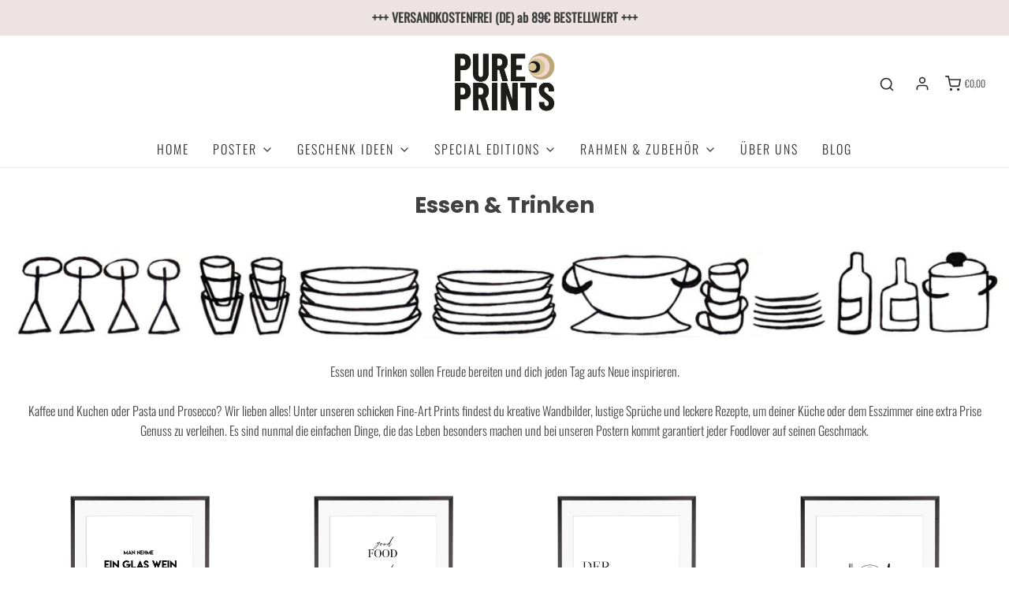

--- FILE ---
content_type: text/html; charset=utf-8
request_url: https://www.pureprints.de/collections/essen-trinken-typografie-poster
body_size: 60613
content:
<!DOCTYPE html>
<!--[if lt IE 7 ]><html class="no-js ie ie6" lang="en"> <![endif]-->
<!--[if IE 7 ]><html class="no-js ie ie7" lang="en"> <![endif]-->
<!--[if IE 8 ]><html class="no-js ie ie8" lang="en"> <![endif]-->
<!--[if (gte IE 9)|!(IE)]><!-->
<html class="no-js" lang="de">
<!--<![endif]-->

<head>

	<meta charset="utf-8">

	<!--[if lt IE 9]>
		<script src="//html5shim.googlecode.com/svn/trunk/html5.js"></script>
	<![endif]--><title>
		Essen &amp; Trinken Typografie Poster online kaufen &ndash; pureprints
	</title>

	<link rel="preconnect" href="https://cdn.shopify.com" crossorigin>

	<script type="text/javascript">
		document.documentElement.className = document.documentElement.className.replace('no-js', 'js');
	</script>

	
	<meta name="description" content="Essen &amp; Trinken Typografie Poster online kaufen bei Pureprints. Hochwertiger Druck ✓ Schneller Versand ✓ Große Auswahl ✓ Jetzt kaufen!">
	

	
	<meta name="viewport" content="width=device-width, initial-scale=1, shrink-to-fit=no">
	

	<!-- /snippets/social-meta-tags.liquid -->


<meta property="og:site_name" content="pureprints">
<meta property="og:url" content="https://www.pureprints.de/collections/essen-trinken-typografie-poster">
<meta property="og:title" content="Essen & Trinken">
<meta property="og:type" content="product.group">
<meta property="og:description" content="Essen &amp; Trinken Typografie Poster online kaufen bei Pureprints. Hochwertiger Druck ✓ Schneller Versand ✓ Große Auswahl ✓ Jetzt kaufen!">

<meta property="og:image" content="http://www.pureprints.de/cdn/shop/collections/Header_kueche_d1d997e3-6210-49dc-b690-462373f9f019_1200x1200.jpg?v=1655205844">
<meta property="og:image:alt" content="Pureprints: Essen & Trinken Banner">
<meta property="og:image:secure_url" content="https://www.pureprints.de/cdn/shop/collections/Header_kueche_d1d997e3-6210-49dc-b690-462373f9f019_1200x1200.jpg?v=1655205844">


<meta name="twitter:card" content="summary_large_image">
<meta name="twitter:title" content="Essen & Trinken">
<meta name="twitter:description" content="Essen &amp; Trinken Typografie Poster online kaufen bei Pureprints. Hochwertiger Druck ✓ Schneller Versand ✓ Große Auswahl ✓ Jetzt kaufen!">


	<link rel="canonical" href="https://www.pureprints.de/collections/essen-trinken-typografie-poster" />

	<!-- CSS -->
	<style>
/*============================================================================
  Typography
==============================================================================*/





@font-face {
  font-family: Poppins;
  font-weight: 700;
  font-style: normal;
  font-display: swap;
  src: url("//www.pureprints.de/cdn/fonts/poppins/poppins_n7.56758dcf284489feb014a026f3727f2f20a54626.woff2") format("woff2"),
       url("//www.pureprints.de/cdn/fonts/poppins/poppins_n7.f34f55d9b3d3205d2cd6f64955ff4b36f0cfd8da.woff") format("woff");
}

@font-face {
  font-family: Oswald;
  font-weight: 300;
  font-style: normal;
  font-display: swap;
  src: url("//www.pureprints.de/cdn/fonts/oswald/oswald_n3.5e1367501ca69370d84b28bb3e29485e5178d388.woff2") format("woff2"),
       url("//www.pureprints.de/cdn/fonts/oswald/oswald_n3.cfa18f7353e13af9f0069f6d616bed3d258993d6.woff") format("woff");
}



  @font-face {
  font-family: Oswald;
  font-weight: 400;
  font-style: normal;
  font-display: swap;
  src: url("//www.pureprints.de/cdn/fonts/oswald/oswald_n4.7760ed7a63e536050f64bb0607ff70ce07a480bd.woff2") format("woff2"),
       url("//www.pureprints.de/cdn/fonts/oswald/oswald_n4.ae5e497f60fc686568afe76e9ff1872693c533e9.woff") format("woff");
}







/*============================================================================
  #General Variables
==============================================================================*/

:root {
  --page-background: #ffffff;

  --color-primary: #414141;
  --disabled-color-primary: rgba(65, 65, 65, 0.5);
  --color-primary-opacity: rgba(65, 65, 65, 0.03);
  --link-color: #8d65f5;
  --active-link-color: #6335c8;

  --button-background-color: #8d65f5;
  --button-background-hover-color: #6335c8;
  --button-background-hover-color-lighten: #7248cf;
  --button-text-color: #ffffff;

  --sale-color: #ff3b26;
  --sale-text-color: #333333;
  --sale-color-faint: rgba(255, 59, 38, 0.1);
  --sold-out-color: #242424;
  --sold-out-text-color: #ffffff;

  --header-background: #ffffff;
  --header-text: #2e2e2e;
  --header-border-color: rgba(46, 46, 46, 0.1);
  --header-border-color-dark: rgba(46, 46, 46, 0.15);
  --header-hover-background-color: rgba(46, 46, 46, 0.1);
  --header-overlay-text: #ffffff;

  --sticky-header-background: #ffffff;
  --sticky-header-text: #2e2e2e;
  --sticky-header-border: rgba(46, 46, 46, 0.1);

  --mobile-menu-text: #242424;
  --mobile-menu-background: #ede3e3;
  --mobile-menu-border-color: rgba(36, 36, 36, 0.5);

  --footer-background: #e0dcdc;
  --footer-text: #2e2e2e;
  --footer-hover-background-color: rgba(46, 46, 46, 0.1);


  --pop-up-text: #ffffff;
  --pop-up-background: #656565;

  --secondary-color: rgba(0, 0, 0, 1) !default;
  --select-padding: 5px;
  --select-radius: 2px !default;

  --border-color: rgba(65, 65, 65, 0.5);
  --border-search: rgba(46, 46, 46, 0.1);
  --border-color-subtle: rgba(65, 65, 65, 0.1);
  --border-color-subtle-darken: #343434;

  --color-scheme-light-background: #F3F3F3;
  --color-scheme-light-background-hover: rgba(243, 243, 243, 0.1);
  --color-scheme-light-text: #656565;
  --color-scheme-light-text-hover: rgba(101, 101, 101, 0.7);
  --color-scheme-light-input-hover: rgba(101, 101, 101, 0.1);
  --color-scheme-light-link: #656565;
  --color-scheme-light-link-active: #656565;

  --color-scheme-accent-background: #757575;
  --color-scheme-accent-background-hover: rgba(117, 117, 117, 0.1);
  --color-scheme-accent-text: #ffffff;
  --color-scheme-accent-text-hover: rgba(255, 255, 255, 0.7);
  --color-scheme-accent-input-hover: rgba(255, 255, 255, 0.1);
  --color-scheme-accent-link: #ffffff;
  --color-scheme-accent-link-active: #ffffff;

  --color-scheme-dark-background: #333333;
  --color-scheme-dark-background-hover: rgba(51, 51, 51, 0.1);
  --color-scheme-dark-text: #F3F3F3;
  --color-scheme-dark-text-hover: rgba(243, 243, 243, 0.7);
  --color-scheme-dark-input-hover: rgba(243, 243, 243, 0.1);
  --color-scheme-dark-link: #F3F3F3;
  --color-scheme-dark-link-active: #F3F3F3;

  --header-font-stack: Poppins, sans-serif;
  --header-font-weight: 700;
  --header-font-style: normal;
  --header-font-transform: none;

  
  --header-letter-spacing: normal;
  

  --body-font-stack: Oswald, sans-serif;
  --body-font-weight: 300;
  --body-font-style: normal;
  --body-font-size-int: 16;
  --body-font-size: 16px;

  --subheading-font-stack: "system_ui", -apple-system, 'Segoe UI', Roboto, 'Helvetica Neue', 'Noto Sans', 'Liberation Sans', Arial, sans-serif, 'Apple Color Emoji', 'Segoe UI Emoji', 'Segoe UI Symbol', 'Noto Color Emoji';
  --subheading-font-weight: 400;
  --subheading-font-style: normal;
  --subheading-font-transform: uppercase;
  --subheading-case: uppercase;

  
  --heading-base: 28;
  --subheading-base: 14;
  --subheading-2-font-size: 16px;
  --subheading-2-line-height: 20px;
  --product-titles: 20;
  --subpage-header: 20;
  --subpage-header-px: 20px;
  --subpage-header-line-height: 28px;
  --heading-font-size: 28px;
  --heading-line-height: 36px;
  --subheading-font-size: 14px;
  --subheading-line-height: 18px;
  

  --color-image-overlay: #333333;
  --color-image-overlay-text: #ffffff;
  --image-overlay-opacity: calc(50 / 100);

  --flexslider-icon-eot: //www.pureprints.de/cdn/shop/t/23/assets/flexslider-icon.eot?v=70838442330258149421653672464;
  --flexslider-icon-eot-ie: //www.pureprints.de/cdn/shop/t/23/assets/flexslider-icon.eot%23iefix?v=1782;
  --flexslider-icon-woff: //www.pureprints.de/cdn/shop/t/23/assets/flexslider-icon.eot?v=70838442330258149421653672464;
  --flexslider-icon-ttf: //www.pureprints.de/cdn/shop/t/23/assets/flexslider-icon.eot?v=70838442330258149421653672464;
  --flexslider-icon-svg: //www.pureprints.de/cdn/shop/t/23/assets/flexslider-icon.eot?v=70838442330258149421653672464;

  --delete-button-png: //www.pureprints.de/cdn/shop/t/23/assets/delete.png?v=1782;
  --loader-svg: //www.pureprints.de/cdn/shop/t/23/assets/loader.svg?v=119822953187440061741653672466;

  
  --mobile-menu-link-transform: uppercase;
  --mobile-menu-link-letter-spacing: 2px;
  

  
  --buttons-transform: uppercase;
  --buttons-letter-spacing: 2px;
  

  
    --button-font-family: var(--body-font-stack);
    --button-font-weight: var(--body-font-weight);
    --button-font-style: var(--body-font-style);
    --button-font-size: var(--body-font-size);
  

  
    --button-font-size-int: calc(var(--body-font-size-int) - 2);
  

  
    --subheading-letter-spacing: 1px;
  

  
    --nav-font-family: var(--body-font-stack);
    --nav-font-weight: var(--body-font-weight);
    --nav-font-style: var(--body-font-style);
  

  
    --nav-text-transform: uppercase;
    --nav-letter-spacing: 2px;
  

  
    --nav-font-size-int: calc(var(--body-font-size-int) - 2);
  

  --password-text-color: #000000;
  --password-error-background: #feebeb;
  --password-error-text: #7e1412;
  --password-login-background: #111111;
  --password-login-text: #b8b8b8;
  --password-btn-text: #ffffff;
  --password-btn-background: #000000;
  --password-btn-background-success: #4caf50;
  --success-color: #28a745;
  --error-color: #b94a48;

  /* Shop Pay Installments variables */
  --color-body: #ffffff;
  --color-bg: #ffffff;
}
</style>


	
	<link rel="preload" href="//www.pureprints.de/cdn/shop/t/23/assets/theme-collection.min.css?v=139902019479741643171653672489" as="style">
	<link href="//www.pureprints.de/cdn/shop/t/23/assets/theme-collection.min.css?v=139902019479741643171653672489" rel="stylesheet" type="text/css" media="all" />
	

	<link href="//www.pureprints.de/cdn/shop/t/23/assets/custom.css?v=60929843993882887651653672458" rel="stylesheet" type="text/css" media="all" />

	

	

	
	<link rel="shortcut icon" href="//www.pureprints.de/cdn/shop/files/Favicon_32x32.jpg?v=1641812434" type="image/png">
	

	<link rel="sitemap" type="application/xml" title="Sitemap" href="/sitemap.xml" />

	<script>window.performance && window.performance.mark && window.performance.mark('shopify.content_for_header.start');</script><meta name="google-site-verification" content="K3HB-mMvkkZT9xxk6I70tk9kW5lW7uk_67OgRAtYmhI">
<meta name="google-site-verification" content="5j9JIJ1mFWf96DQOHIdT6qFxcfVSInYZPXX6MEpPT50">
<meta name="facebook-domain-verification" content="atgcupw1rwm5g9xorkvlitcb0r8f3q">
<meta name="facebook-domain-verification" content="u89ijmgjkcpyyk10bmmviepojzuv6w">
<meta id="shopify-digital-wallet" name="shopify-digital-wallet" content="/8220868723/digital_wallets/dialog">
<meta name="shopify-checkout-api-token" content="429c6bdc7efd7c8f577fea691ea9f778">
<meta id="in-context-paypal-metadata" data-shop-id="8220868723" data-venmo-supported="false" data-environment="production" data-locale="de_DE" data-paypal-v4="true" data-currency="EUR">
<link rel="alternate" type="application/atom+xml" title="Feed" href="/collections/essen-trinken-typografie-poster.atom" />
<link rel="next" href="/collections/essen-trinken-typografie-poster?page=2">
<link rel="alternate" type="application/json+oembed" href="https://www.pureprints.de/collections/essen-trinken-typografie-poster.oembed">
<script async="async" src="/checkouts/internal/preloads.js?locale=de-DE"></script>
<link rel="preconnect" href="https://shop.app" crossorigin="anonymous">
<script async="async" src="https://shop.app/checkouts/internal/preloads.js?locale=de-DE&shop_id=8220868723" crossorigin="anonymous"></script>
<script id="apple-pay-shop-capabilities" type="application/json">{"shopId":8220868723,"countryCode":"DE","currencyCode":"EUR","merchantCapabilities":["supports3DS"],"merchantId":"gid:\/\/shopify\/Shop\/8220868723","merchantName":"pureprints","requiredBillingContactFields":["postalAddress","email"],"requiredShippingContactFields":["postalAddress","email"],"shippingType":"shipping","supportedNetworks":["visa","maestro","masterCard","amex"],"total":{"type":"pending","label":"pureprints","amount":"1.00"},"shopifyPaymentsEnabled":true,"supportsSubscriptions":true}</script>
<script id="shopify-features" type="application/json">{"accessToken":"429c6bdc7efd7c8f577fea691ea9f778","betas":["rich-media-storefront-analytics"],"domain":"www.pureprints.de","predictiveSearch":true,"shopId":8220868723,"locale":"de"}</script>
<script>var Shopify = Shopify || {};
Shopify.shop = "pureprints.myshopify.com";
Shopify.locale = "de";
Shopify.currency = {"active":"EUR","rate":"1.0"};
Shopify.country = "DE";
Shopify.theme = {"name":"Copy of Envy update 2.0 Arbeitsdatei","id":133137465611,"schema_name":"Envy","schema_version":"31.0.2","theme_store_id":411,"role":"main"};
Shopify.theme.handle = "null";
Shopify.theme.style = {"id":null,"handle":null};
Shopify.cdnHost = "www.pureprints.de/cdn";
Shopify.routes = Shopify.routes || {};
Shopify.routes.root = "/";</script>
<script type="module">!function(o){(o.Shopify=o.Shopify||{}).modules=!0}(window);</script>
<script>!function(o){function n(){var o=[];function n(){o.push(Array.prototype.slice.apply(arguments))}return n.q=o,n}var t=o.Shopify=o.Shopify||{};t.loadFeatures=n(),t.autoloadFeatures=n()}(window);</script>
<script>
  window.ShopifyPay = window.ShopifyPay || {};
  window.ShopifyPay.apiHost = "shop.app\/pay";
  window.ShopifyPay.redirectState = null;
</script>
<script id="shop-js-analytics" type="application/json">{"pageType":"collection"}</script>
<script defer="defer" async type="module" src="//www.pureprints.de/cdn/shopifycloud/shop-js/modules/v2/client.init-shop-cart-sync_HUjMWWU5.de.esm.js"></script>
<script defer="defer" async type="module" src="//www.pureprints.de/cdn/shopifycloud/shop-js/modules/v2/chunk.common_QpfDqRK1.esm.js"></script>
<script type="module">
  await import("//www.pureprints.de/cdn/shopifycloud/shop-js/modules/v2/client.init-shop-cart-sync_HUjMWWU5.de.esm.js");
await import("//www.pureprints.de/cdn/shopifycloud/shop-js/modules/v2/chunk.common_QpfDqRK1.esm.js");

  window.Shopify.SignInWithShop?.initShopCartSync?.({"fedCMEnabled":true,"windoidEnabled":true});

</script>
<script>
  window.Shopify = window.Shopify || {};
  if (!window.Shopify.featureAssets) window.Shopify.featureAssets = {};
  window.Shopify.featureAssets['shop-js'] = {"shop-cart-sync":["modules/v2/client.shop-cart-sync_ByUgVWtJ.de.esm.js","modules/v2/chunk.common_QpfDqRK1.esm.js"],"init-fed-cm":["modules/v2/client.init-fed-cm_CVqhkk-1.de.esm.js","modules/v2/chunk.common_QpfDqRK1.esm.js"],"shop-cash-offers":["modules/v2/client.shop-cash-offers_CaaeZ5wd.de.esm.js","modules/v2/chunk.common_QpfDqRK1.esm.js","modules/v2/chunk.modal_CS8dP9kO.esm.js"],"shop-button":["modules/v2/client.shop-button_B0pFlqys.de.esm.js","modules/v2/chunk.common_QpfDqRK1.esm.js"],"shop-toast-manager":["modules/v2/client.shop-toast-manager_DgTeluS3.de.esm.js","modules/v2/chunk.common_QpfDqRK1.esm.js"],"init-shop-cart-sync":["modules/v2/client.init-shop-cart-sync_HUjMWWU5.de.esm.js","modules/v2/chunk.common_QpfDqRK1.esm.js"],"avatar":["modules/v2/client.avatar_BTnouDA3.de.esm.js"],"init-windoid":["modules/v2/client.init-windoid_B-gyVqfY.de.esm.js","modules/v2/chunk.common_QpfDqRK1.esm.js"],"init-shop-email-lookup-coordinator":["modules/v2/client.init-shop-email-lookup-coordinator_C5I212n4.de.esm.js","modules/v2/chunk.common_QpfDqRK1.esm.js"],"pay-button":["modules/v2/client.pay-button_CJaF-UDc.de.esm.js","modules/v2/chunk.common_QpfDqRK1.esm.js"],"shop-login-button":["modules/v2/client.shop-login-button_DTPR4l75.de.esm.js","modules/v2/chunk.common_QpfDqRK1.esm.js","modules/v2/chunk.modal_CS8dP9kO.esm.js"],"init-customer-accounts-sign-up":["modules/v2/client.init-customer-accounts-sign-up_SG5gYFpP.de.esm.js","modules/v2/client.shop-login-button_DTPR4l75.de.esm.js","modules/v2/chunk.common_QpfDqRK1.esm.js","modules/v2/chunk.modal_CS8dP9kO.esm.js"],"init-shop-for-new-customer-accounts":["modules/v2/client.init-shop-for-new-customer-accounts_C4qR5Wl-.de.esm.js","modules/v2/client.shop-login-button_DTPR4l75.de.esm.js","modules/v2/chunk.common_QpfDqRK1.esm.js","modules/v2/chunk.modal_CS8dP9kO.esm.js"],"init-customer-accounts":["modules/v2/client.init-customer-accounts_BI_wUvuR.de.esm.js","modules/v2/client.shop-login-button_DTPR4l75.de.esm.js","modules/v2/chunk.common_QpfDqRK1.esm.js","modules/v2/chunk.modal_CS8dP9kO.esm.js"],"shop-follow-button":["modules/v2/client.shop-follow-button_CmMsyvrH.de.esm.js","modules/v2/chunk.common_QpfDqRK1.esm.js","modules/v2/chunk.modal_CS8dP9kO.esm.js"],"checkout-modal":["modules/v2/client.checkout-modal_tfCxQqrq.de.esm.js","modules/v2/chunk.common_QpfDqRK1.esm.js","modules/v2/chunk.modal_CS8dP9kO.esm.js"],"lead-capture":["modules/v2/client.lead-capture_Ccz5Zm6k.de.esm.js","modules/v2/chunk.common_QpfDqRK1.esm.js","modules/v2/chunk.modal_CS8dP9kO.esm.js"],"shop-login":["modules/v2/client.shop-login_BfivnucW.de.esm.js","modules/v2/chunk.common_QpfDqRK1.esm.js","modules/v2/chunk.modal_CS8dP9kO.esm.js"],"payment-terms":["modules/v2/client.payment-terms_D2Mn0eFV.de.esm.js","modules/v2/chunk.common_QpfDqRK1.esm.js","modules/v2/chunk.modal_CS8dP9kO.esm.js"]};
</script>
<script id="__st">var __st={"a":8220868723,"offset":3600,"reqid":"07122267-7717-4d55-8746-f07aac7e28a2-1768855349","pageurl":"www.pureprints.de\/collections\/essen-trinken-typografie-poster","u":"102c0da994bc","p":"collection","rtyp":"collection","rid":156473098355};</script>
<script>window.ShopifyPaypalV4VisibilityTracking = true;</script>
<script id="captcha-bootstrap">!function(){'use strict';const t='contact',e='account',n='new_comment',o=[[t,t],['blogs',n],['comments',n],[t,'customer']],c=[[e,'customer_login'],[e,'guest_login'],[e,'recover_customer_password'],[e,'create_customer']],r=t=>t.map((([t,e])=>`form[action*='/${t}']:not([data-nocaptcha='true']) input[name='form_type'][value='${e}']`)).join(','),a=t=>()=>t?[...document.querySelectorAll(t)].map((t=>t.form)):[];function s(){const t=[...o],e=r(t);return a(e)}const i='password',u='form_key',d=['recaptcha-v3-token','g-recaptcha-response','h-captcha-response',i],f=()=>{try{return window.sessionStorage}catch{return}},m='__shopify_v',_=t=>t.elements[u];function p(t,e,n=!1){try{const o=window.sessionStorage,c=JSON.parse(o.getItem(e)),{data:r}=function(t){const{data:e,action:n}=t;return t[m]||n?{data:e,action:n}:{data:t,action:n}}(c);for(const[e,n]of Object.entries(r))t.elements[e]&&(t.elements[e].value=n);n&&o.removeItem(e)}catch(o){console.error('form repopulation failed',{error:o})}}const l='form_type',E='cptcha';function T(t){t.dataset[E]=!0}const w=window,h=w.document,L='Shopify',v='ce_forms',y='captcha';let A=!1;((t,e)=>{const n=(g='f06e6c50-85a8-45c8-87d0-21a2b65856fe',I='https://cdn.shopify.com/shopifycloud/storefront-forms-hcaptcha/ce_storefront_forms_captcha_hcaptcha.v1.5.2.iife.js',D={infoText:'Durch hCaptcha geschützt',privacyText:'Datenschutz',termsText:'Allgemeine Geschäftsbedingungen'},(t,e,n)=>{const o=w[L][v],c=o.bindForm;if(c)return c(t,g,e,D).then(n);var r;o.q.push([[t,g,e,D],n]),r=I,A||(h.body.append(Object.assign(h.createElement('script'),{id:'captcha-provider',async:!0,src:r})),A=!0)});var g,I,D;w[L]=w[L]||{},w[L][v]=w[L][v]||{},w[L][v].q=[],w[L][y]=w[L][y]||{},w[L][y].protect=function(t,e){n(t,void 0,e),T(t)},Object.freeze(w[L][y]),function(t,e,n,w,h,L){const[v,y,A,g]=function(t,e,n){const i=e?o:[],u=t?c:[],d=[...i,...u],f=r(d),m=r(i),_=r(d.filter((([t,e])=>n.includes(e))));return[a(f),a(m),a(_),s()]}(w,h,L),I=t=>{const e=t.target;return e instanceof HTMLFormElement?e:e&&e.form},D=t=>v().includes(t);t.addEventListener('submit',(t=>{const e=I(t);if(!e)return;const n=D(e)&&!e.dataset.hcaptchaBound&&!e.dataset.recaptchaBound,o=_(e),c=g().includes(e)&&(!o||!o.value);(n||c)&&t.preventDefault(),c&&!n&&(function(t){try{if(!f())return;!function(t){const e=f();if(!e)return;const n=_(t);if(!n)return;const o=n.value;o&&e.removeItem(o)}(t);const e=Array.from(Array(32),(()=>Math.random().toString(36)[2])).join('');!function(t,e){_(t)||t.append(Object.assign(document.createElement('input'),{type:'hidden',name:u})),t.elements[u].value=e}(t,e),function(t,e){const n=f();if(!n)return;const o=[...t.querySelectorAll(`input[type='${i}']`)].map((({name:t})=>t)),c=[...d,...o],r={};for(const[a,s]of new FormData(t).entries())c.includes(a)||(r[a]=s);n.setItem(e,JSON.stringify({[m]:1,action:t.action,data:r}))}(t,e)}catch(e){console.error('failed to persist form',e)}}(e),e.submit())}));const S=(t,e)=>{t&&!t.dataset[E]&&(n(t,e.some((e=>e===t))),T(t))};for(const o of['focusin','change'])t.addEventListener(o,(t=>{const e=I(t);D(e)&&S(e,y())}));const B=e.get('form_key'),M=e.get(l),P=B&&M;t.addEventListener('DOMContentLoaded',(()=>{const t=y();if(P)for(const e of t)e.elements[l].value===M&&p(e,B);[...new Set([...A(),...v().filter((t=>'true'===t.dataset.shopifyCaptcha))])].forEach((e=>S(e,t)))}))}(h,new URLSearchParams(w.location.search),n,t,e,['guest_login'])})(!0,!0)}();</script>
<script integrity="sha256-4kQ18oKyAcykRKYeNunJcIwy7WH5gtpwJnB7kiuLZ1E=" data-source-attribution="shopify.loadfeatures" defer="defer" src="//www.pureprints.de/cdn/shopifycloud/storefront/assets/storefront/load_feature-a0a9edcb.js" crossorigin="anonymous"></script>
<script crossorigin="anonymous" defer="defer" src="//www.pureprints.de/cdn/shopifycloud/storefront/assets/shopify_pay/storefront-65b4c6d7.js?v=20250812"></script>
<script data-source-attribution="shopify.dynamic_checkout.dynamic.init">var Shopify=Shopify||{};Shopify.PaymentButton=Shopify.PaymentButton||{isStorefrontPortableWallets:!0,init:function(){window.Shopify.PaymentButton.init=function(){};var t=document.createElement("script");t.src="https://www.pureprints.de/cdn/shopifycloud/portable-wallets/latest/portable-wallets.de.js",t.type="module",document.head.appendChild(t)}};
</script>
<script data-source-attribution="shopify.dynamic_checkout.buyer_consent">
  function portableWalletsHideBuyerConsent(e){var t=document.getElementById("shopify-buyer-consent"),n=document.getElementById("shopify-subscription-policy-button");t&&n&&(t.classList.add("hidden"),t.setAttribute("aria-hidden","true"),n.removeEventListener("click",e))}function portableWalletsShowBuyerConsent(e){var t=document.getElementById("shopify-buyer-consent"),n=document.getElementById("shopify-subscription-policy-button");t&&n&&(t.classList.remove("hidden"),t.removeAttribute("aria-hidden"),n.addEventListener("click",e))}window.Shopify?.PaymentButton&&(window.Shopify.PaymentButton.hideBuyerConsent=portableWalletsHideBuyerConsent,window.Shopify.PaymentButton.showBuyerConsent=portableWalletsShowBuyerConsent);
</script>
<script data-source-attribution="shopify.dynamic_checkout.cart.bootstrap">document.addEventListener("DOMContentLoaded",(function(){function t(){return document.querySelector("shopify-accelerated-checkout-cart, shopify-accelerated-checkout")}if(t())Shopify.PaymentButton.init();else{new MutationObserver((function(e,n){t()&&(Shopify.PaymentButton.init(),n.disconnect())})).observe(document.body,{childList:!0,subtree:!0})}}));
</script>
<link id="shopify-accelerated-checkout-styles" rel="stylesheet" media="screen" href="https://www.pureprints.de/cdn/shopifycloud/portable-wallets/latest/accelerated-checkout-backwards-compat.css" crossorigin="anonymous">
<style id="shopify-accelerated-checkout-cart">
        #shopify-buyer-consent {
  margin-top: 1em;
  display: inline-block;
  width: 100%;
}

#shopify-buyer-consent.hidden {
  display: none;
}

#shopify-subscription-policy-button {
  background: none;
  border: none;
  padding: 0;
  text-decoration: underline;
  font-size: inherit;
  cursor: pointer;
}

#shopify-subscription-policy-button::before {
  box-shadow: none;
}

      </style>

<script>window.performance && window.performance.mark && window.performance.mark('shopify.content_for_header.end');</script>

	<script type="text/javascript">
		window.wetheme = {
			name: 'Envy',
		};
	</script>

	

	
  
<!-- Start of Judge.me Core -->
<link rel="dns-prefetch" href="https://cdn.judge.me/">
<script data-cfasync='false' class='jdgm-settings-script'>window.jdgmSettings={"pagination":5,"disable_web_reviews":false,"badge_no_review_text":"Keine Bewertungen","badge_n_reviews_text":"{{ n }} Bewertung/Bewertungen","badge_star_color":"#dac350","hide_badge_preview_if_no_reviews":true,"badge_hide_text":false,"enforce_center_preview_badge":false,"widget_title":"IHR ÜBER UNS","widget_open_form_text":"Bewertung schreiben","widget_close_form_text":"Bewertung abbrechen","widget_refresh_page_text":"Seite aktualisieren","widget_summary_text":"Basierend auf {{ number_of_reviews }} Bewertung/Bewertungen","widget_no_review_text":"Schreiben Sie die erste Bewertung","widget_name_field_text":"Anzeigename","widget_verified_name_field_text":"Verifizierter Name (öffentlich)","widget_name_placeholder_text":"Gebe deinen Namen ein (öffentlich)","widget_required_field_error_text":"Dieses Feld ist erforderlich.","widget_email_field_text":"E-Mail-Adresse","widget_verified_email_field_text":"Verifizierte E-Mail (privat, kann nicht bearbeitet werden)","widget_email_placeholder_text":"Gebe deine E-Mail-Adresse ein (nicht öffentlich)","widget_email_field_error_text":"Bitte gebe eine gültige E-Mail-Adresse ein.","widget_rating_field_text":"Bewertung","widget_review_title_field_text":"Bewertungstitel","widget_review_title_placeholder_text":"Gebe deiner Bewertung eine Überschrift","widget_review_body_field_text":"Bewertungsinhalt","widget_review_body_placeholder_text":"Schreibe deinen Kommentar","widget_pictures_field_text":"Bild/Video (optional)","widget_submit_review_text":"Bewertung abschicken","widget_submit_verified_review_text":"Verifizierte Bewertung abschicken","widget_submit_success_msg_with_auto_publish":"Vielen Dank für deine Bewertung! Du kannst diese Seite in wenigen Augenblicken aktualisieren um deine Bewertung zu sehen.","widget_submit_success_msg_no_auto_publish":"Vielen Dank für deine Bewertung! Deine Bewertung wird durch den Verkäufer geprüft und veröffentlicht.","widget_show_default_reviews_out_of_total_text":"Es werden {{ n_reviews_shown }} von {{ n_reviews }} Bewertungen angezeigt.","widget_show_all_link_text":"Alle anzeigen","widget_show_less_link_text":"Weniger anzeigen","widget_author_said_text":"{{ reviewer_name }} sagte:","widget_days_text":"vor {{ n }} Tag/Tagen","widget_weeks_text":"vor {{ n }} Woche/Wochen","widget_months_text":"vor {{ n }} Monat/Monaten","widget_years_text":"vor {{ n }} Jahr/Jahren","widget_yesterday_text":"Gestern","widget_today_text":"Heute","widget_replied_text":"\u003e\u003e {{ shop_name }} antwortete:","widget_read_more_text":"Mehr lesen","widget_reviewer_name_as_initial":"","widget_rating_filter_color":"","widget_rating_filter_see_all_text":"Alle Bewertungen anzeigen","widget_sorting_most_recent_text":"Neueste","widget_sorting_highest_rating_text":"Höchste Bewertung","widget_sorting_lowest_rating_text":"Niedrigste Bewertung","widget_sorting_with_pictures_text":"Nur Bilder","widget_sorting_most_helpful_text":"Hilfreichste","widget_open_question_form_text":"Eine Frage stellen","widget_reviews_subtab_text":"Bewertungen","widget_questions_subtab_text":"Fragen","widget_question_label_text":"Frage","widget_answer_label_text":"Antwort","widget_question_placeholder_text":"Stelle hier deine Frage","widget_submit_question_text":"Frage absenden","widget_question_submit_success_text":"Vielen Dank für deine Frage! Wir senden dir eine E-Mail wenn deine Frage beantwortet und veröffentlicht wird.","widget_star_color":"#dac350","verified_badge_text":"Verifiziert","verified_badge_bg_color":"","verified_badge_text_color":"","verified_badge_placement":"left-of-reviewer-name","widget_review_max_height":"","widget_hide_border":false,"widget_social_share":false,"widget_thumb":false,"widget_review_location_show":false,"widget_location_format":"country_iso_code","all_reviews_include_out_of_store_products":true,"all_reviews_out_of_store_text":"(außerhalb des Shops)","all_reviews_pagination":100,"all_reviews_product_name_prefix_text":"über","enable_review_pictures":true,"enable_question_anwser":false,"widget_theme":"","review_date_format":"dd/mm/yyyy","default_sort_method":"most-recent","widget_product_reviews_subtab_text":"Produktbewertungen","widget_shop_reviews_subtab_text":"Shop-Bewertungen","widget_other_products_reviews_text":"Bewertungen für andere Produkte","widget_store_reviews_subtab_text":"Shop-Bewertungen","widget_no_store_reviews_text":"Dieser Shop hat noch keine Bewertungen erhalten","widget_web_restriction_product_reviews_text":"Dieses Produkt hat noch keine Bewertungen erhalten","widget_no_items_text":"Keine Elemente gefunden","widget_show_more_text":"Mehr anzeigen","widget_write_a_store_review_text":"Shop-Bewertung schreiben","widget_other_languages_heading":"Bewertungen in anderen Sprachen","widget_translate_review_text":"Bewertung übersetzen nach {{ language }}","widget_translating_review_text":"Übersetzung läuft...","widget_show_original_translation_text":"Original anzeigen ({{ language }})","widget_translate_review_failed_text":"Bewertung konnte nicht übersetzt werden.","widget_translate_review_retry_text":"Erneut versuchen","widget_translate_review_try_again_later_text":"Versuchen Sie es später noch einmal","show_product_url_for_grouped_product":false,"widget_sorting_pictures_first_text":"Bilder zuerst","show_pictures_on_all_rev_page_mobile":false,"show_pictures_on_all_rev_page_desktop":false,"floating_tab_hide_mobile_install_preference":false,"floating_tab_button_name":"★ Bewertungen","floating_tab_title":"Lassen Sie Kunden für uns sprechen","floating_tab_button_color":"","floating_tab_button_background_color":"","floating_tab_url":"","floating_tab_url_enabled":false,"floating_tab_tab_style":"text","all_reviews_text_badge_text":"Kunden bewerten uns mit {{ shop.metafields.judgeme.all_reviews_rating | round: 1 }}/5 basierend auf {{ shop.metafields.judgeme.all_reviews_count }} Bewertungen.","all_reviews_text_badge_text_branded_style":"{{ shop.metafields.judgeme.all_reviews_rating | round: 1 }} von 5 Sternen basierend auf {{ shop.metafields.judgeme.all_reviews_count }} Bewertungen","is_all_reviews_text_badge_a_link":false,"show_stars_for_all_reviews_text_badge":false,"all_reviews_text_badge_url":"","all_reviews_text_style":"text","all_reviews_text_color_style":"judgeme_brand_color","all_reviews_text_color":"#108474","all_reviews_text_show_jm_brand":true,"featured_carousel_show_header":true,"featured_carousel_title":"IHR ÜBER UNS","testimonials_carousel_title":"Kunden sagen uns","videos_carousel_title":"Echte Kunden-Geschichten","cards_carousel_title":"Kunden sagen uns","featured_carousel_count_text":"aus {{ n }} Bewertungen","featured_carousel_add_link_to_all_reviews_page":false,"featured_carousel_url":"","featured_carousel_show_images":true,"featured_carousel_autoslide_interval":5,"featured_carousel_arrows_on_the_sides":false,"featured_carousel_height":250,"featured_carousel_width":80,"featured_carousel_image_size":0,"featured_carousel_image_height":250,"featured_carousel_arrow_color":"#eeeeee","verified_count_badge_style":"vintage","verified_count_badge_orientation":"horizontal","verified_count_badge_color_style":"judgeme_brand_color","verified_count_badge_color":"#108474","is_verified_count_badge_a_link":false,"verified_count_badge_url":"","verified_count_badge_show_jm_brand":true,"widget_rating_preset_default":5,"widget_first_sub_tab":"product-reviews","widget_show_histogram":true,"widget_histogram_use_custom_color":false,"widget_pagination_use_custom_color":false,"widget_star_use_custom_color":true,"widget_verified_badge_use_custom_color":false,"widget_write_review_use_custom_color":false,"picture_reminder_submit_button":"Upload Pictures","enable_review_videos":false,"mute_video_by_default":false,"widget_sorting_videos_first_text":"Videos zuerst","widget_review_pending_text":"Ausstehend","featured_carousel_items_for_large_screen":3,"social_share_options_order":"Facebook,Twitter","remove_microdata_snippet":false,"disable_json_ld":false,"enable_json_ld_products":false,"preview_badge_show_question_text":false,"preview_badge_no_question_text":"Keine Fragen","preview_badge_n_question_text":"{{ number_of_questions }} Frage/Fragen","qa_badge_show_icon":false,"qa_badge_position":"same-row","remove_judgeme_branding":true,"widget_add_search_bar":false,"widget_search_bar_placeholder":"Suchen","widget_sorting_verified_only_text":"Nur verifizierte","featured_carousel_theme":"default","featured_carousel_show_rating":true,"featured_carousel_show_title":true,"featured_carousel_show_body":true,"featured_carousel_show_date":false,"featured_carousel_show_reviewer":true,"featured_carousel_show_product":false,"featured_carousel_header_background_color":"#108474","featured_carousel_header_text_color":"#ffffff","featured_carousel_name_product_separator":"reviewed","featured_carousel_full_star_background":"#108474","featured_carousel_empty_star_background":"#dadada","featured_carousel_vertical_theme_background":"#f9fafb","featured_carousel_verified_badge_enable":false,"featured_carousel_verified_badge_color":"#108474","featured_carousel_border_style":"round","featured_carousel_review_line_length_limit":3,"featured_carousel_more_reviews_button_text":"Mehr Bewertungen lesen","featured_carousel_view_product_button_text":"Produkt ansehen","all_reviews_page_load_reviews_on":"scroll","all_reviews_page_load_more_text":"Mehr Bewertungen laden","disable_fb_tab_reviews":false,"enable_ajax_cdn_cache":false,"widget_public_name_text":"wird öffentlich angezeigt wie","default_reviewer_name":"John Smith","default_reviewer_name_has_non_latin":true,"widget_reviewer_anonymous":"Anonym","medals_widget_title":"Judge.me Bewertungsmedaillen","medals_widget_background_color":"#f9fafb","medals_widget_position":"footer_all_pages","medals_widget_border_color":"#f9fafb","medals_widget_verified_text_position":"left","medals_widget_use_monochromatic_version":false,"medals_widget_elements_color":"#108474","show_reviewer_avatar":true,"widget_invalid_yt_video_url_error_text":"Keine YouTube-Video-URL","widget_max_length_field_error_text":"Bitte geben Sie nicht mehr als {0} Zeichen ein.","widget_show_country_flag":false,"widget_show_collected_via_shop_app":true,"widget_verified_by_shop_badge_style":"light","widget_verified_by_shop_text":"Verifiziert vom Shop","widget_show_photo_gallery":false,"widget_load_with_code_splitting":true,"widget_ugc_install_preference":false,"widget_ugc_title":"Von uns hergestellt, von Ihnen geteilt","widget_ugc_subtitle":"Markieren Sie uns, um Ihr Bild auf unserer Seite zu sehen","widget_ugc_arrows_color":"#ffffff","widget_ugc_primary_button_text":"Jetzt kaufen","widget_ugc_primary_button_background_color":"#108474","widget_ugc_primary_button_text_color":"#ffffff","widget_ugc_primary_button_border_width":"0","widget_ugc_primary_button_border_style":"none","widget_ugc_primary_button_border_color":"#108474","widget_ugc_primary_button_border_radius":"25","widget_ugc_secondary_button_text":"Mehr laden","widget_ugc_secondary_button_background_color":"#ffffff","widget_ugc_secondary_button_text_color":"#108474","widget_ugc_secondary_button_border_width":"2","widget_ugc_secondary_button_border_style":"solid","widget_ugc_secondary_button_border_color":"#108474","widget_ugc_secondary_button_border_radius":"25","widget_ugc_reviews_button_text":"Bewertungen ansehen","widget_ugc_reviews_button_background_color":"#ffffff","widget_ugc_reviews_button_text_color":"#108474","widget_ugc_reviews_button_border_width":"2","widget_ugc_reviews_button_border_style":"solid","widget_ugc_reviews_button_border_color":"#108474","widget_ugc_reviews_button_border_radius":"25","widget_ugc_reviews_button_link_to":"judgeme-reviews-page","widget_ugc_show_post_date":true,"widget_ugc_max_width":"800","widget_rating_metafield_value_type":true,"widget_primary_color":"#108474","widget_enable_secondary_color":false,"widget_secondary_color":"#edf5f5","widget_summary_average_rating_text":"{{ average_rating }} von 5","widget_media_grid_title":"Kundenfotos \u0026 -videos","widget_media_grid_see_more_text":"Mehr sehen","widget_round_style":false,"widget_show_product_medals":true,"widget_verified_by_judgeme_text":"Verifiziert von Judge.me","widget_show_store_medals":true,"widget_verified_by_judgeme_text_in_store_medals":"Verifiziert von Judge.me","widget_media_field_exceed_quantity_message":"Entschuldigung, wir können nur {{ max_media }} für eine Bewertung akzeptieren.","widget_media_field_exceed_limit_message":"{{ file_name }} ist zu groß, bitte wählen Sie ein {{ media_type }} kleiner als {{ size_limit }}MB.","widget_review_submitted_text":"Bewertung abgesendet!","widget_question_submitted_text":"Frage abgesendet!","widget_close_form_text_question":"Abbrechen","widget_write_your_answer_here_text":"Schreiben Sie hier Ihre Antwort","widget_enabled_branded_link":true,"widget_show_collected_by_judgeme":false,"widget_reviewer_name_color":"","widget_write_review_text_color":"","widget_write_review_bg_color":"","widget_collected_by_judgeme_text":"gesammelt von Judge.me","widget_pagination_type":"standard","widget_load_more_text":"Mehr laden","widget_load_more_color":"#108474","widget_full_review_text":"Vollständige Bewertung","widget_read_more_reviews_text":"Mehr Bewertungen lesen","widget_read_questions_text":"Fragen lesen","widget_questions_and_answers_text":"Fragen \u0026 Antworten","widget_verified_by_text":"Verifiziert von","widget_verified_text":"Verifiziert","widget_number_of_reviews_text":"{{ number_of_reviews }} Bewertungen","widget_back_button_text":"Zurück","widget_next_button_text":"Weiter","widget_custom_forms_filter_button":"Filter","custom_forms_style":"vertical","widget_show_review_information":false,"how_reviews_are_collected":"Wie werden Bewertungen gesammelt?","widget_show_review_keywords":false,"widget_gdpr_statement":"Wie wir Ihre Daten verwenden: Wir kontaktieren Sie nur bezüglich der von Ihnen abgegebenen Bewertung und nur, wenn nötig. Durch das Absenden Ihrer Bewertung stimmen Sie den \u003ca href='https://judge.me/terms' target='_blank' rel='nofollow noopener'\u003eNutzungsbedingungen\u003c/a\u003e, der \u003ca href='https://judge.me/privacy' target='_blank' rel='nofollow noopener'\u003eDatenschutzrichtlinie\u003c/a\u003e und den \u003ca href='https://judge.me/content-policy' target='_blank' rel='nofollow noopener'\u003eInhaltsrichtlinien\u003c/a\u003e von Judge.me zu.","widget_multilingual_sorting_enabled":false,"widget_translate_review_content_enabled":false,"widget_translate_review_content_method":"manual","popup_widget_review_selection":"automatically_with_pictures","popup_widget_round_border_style":true,"popup_widget_show_title":true,"popup_widget_show_body":true,"popup_widget_show_reviewer":false,"popup_widget_show_product":true,"popup_widget_show_pictures":true,"popup_widget_use_review_picture":true,"popup_widget_show_on_home_page":true,"popup_widget_show_on_product_page":true,"popup_widget_show_on_collection_page":true,"popup_widget_show_on_cart_page":true,"popup_widget_position":"bottom_left","popup_widget_first_review_delay":5,"popup_widget_duration":5,"popup_widget_interval":5,"popup_widget_review_count":5,"popup_widget_hide_on_mobile":true,"review_snippet_widget_round_border_style":true,"review_snippet_widget_card_color":"#FFFFFF","review_snippet_widget_slider_arrows_background_color":"#FFFFFF","review_snippet_widget_slider_arrows_color":"#000000","review_snippet_widget_star_color":"#108474","show_product_variant":false,"all_reviews_product_variant_label_text":"Variante: ","widget_show_verified_branding":false,"widget_ai_summary_title":"Kunden sagen","widget_ai_summary_disclaimer":"KI-gestützte Bewertungszusammenfassung basierend auf aktuellen Kundenbewertungen","widget_show_ai_summary":false,"widget_show_ai_summary_bg":false,"widget_show_review_title_input":true,"redirect_reviewers_invited_via_email":"review_widget","request_store_review_after_product_review":false,"request_review_other_products_in_order":false,"review_form_color_scheme":"default","review_form_corner_style":"square","review_form_star_color":{},"review_form_text_color":"#333333","review_form_background_color":"#ffffff","review_form_field_background_color":"#fafafa","review_form_button_color":{},"review_form_button_text_color":"#ffffff","review_form_modal_overlay_color":"#000000","review_content_screen_title_text":"Wie würden Sie dieses Produkt bewerten?","review_content_introduction_text":"Wir würden uns freuen, wenn Sie etwas über Ihre Erfahrung teilen würden.","store_review_form_title_text":"Wie würden Sie diesen Shop bewerten?","store_review_form_introduction_text":"Wir würden uns freuen, wenn Sie etwas über Ihre Erfahrung teilen würden.","show_review_guidance_text":true,"one_star_review_guidance_text":"Schlecht","five_star_review_guidance_text":"Großartig","customer_information_screen_title_text":"Über Sie","customer_information_introduction_text":"Bitte teilen Sie uns mehr über sich mit.","custom_questions_screen_title_text":"Ihre Erfahrung im Detail","custom_questions_introduction_text":"Hier sind einige Fragen, die uns helfen, mehr über Ihre Erfahrung zu verstehen.","review_submitted_screen_title_text":"Vielen Dank für Ihre Bewertung!","review_submitted_screen_thank_you_text":"Wir verarbeiten sie und sie wird bald im Shop erscheinen.","review_submitted_screen_email_verification_text":"Bitte bestätigen Sie Ihre E-Mail-Adresse, indem Sie auf den Link klicken, den wir Ihnen gerade gesendet haben. Dies hilft uns, die Bewertungen authentisch zu halten.","review_submitted_request_store_review_text":"Möchten Sie Ihre Erfahrung beim Einkaufen bei uns teilen?","review_submitted_review_other_products_text":"Möchten Sie diese Produkte bewerten?","store_review_screen_title_text":"Möchten Sie Ihre Erfahrung mit uns teilen?","store_review_introduction_text":"Wir würden uns freuen, wenn Sie etwas über Ihre Erfahrung teilen würden.","reviewer_media_screen_title_picture_text":"Bild teilen","reviewer_media_introduction_picture_text":"Laden Sie ein Foto hoch, um Ihre Bewertung zu unterstützen.","reviewer_media_screen_title_video_text":"Video teilen","reviewer_media_introduction_video_text":"Laden Sie ein Video hoch, um Ihre Bewertung zu unterstützen.","reviewer_media_screen_title_picture_or_video_text":"Bild oder Video teilen","reviewer_media_introduction_picture_or_video_text":"Laden Sie ein Foto oder Video hoch, um Ihre Bewertung zu unterstützen.","reviewer_media_youtube_url_text":"Fügen Sie hier Ihre Youtube-URL ein","advanced_settings_next_step_button_text":"Weiter","advanced_settings_close_review_button_text":"Schließen","modal_write_review_flow":false,"write_review_flow_required_text":"Erforderlich","write_review_flow_privacy_message_text":"Wir respektieren Ihre Privatsphäre.","write_review_flow_anonymous_text":"Bewertung als anonym","write_review_flow_visibility_text":"Dies wird nicht für andere Kunden sichtbar sein.","write_review_flow_multiple_selection_help_text":"Wählen Sie so viele aus, wie Sie möchten","write_review_flow_single_selection_help_text":"Wählen Sie eine Option","write_review_flow_required_field_error_text":"Dieses Feld ist erforderlich","write_review_flow_invalid_email_error_text":"Bitte geben Sie eine gültige E-Mail-Adresse ein","write_review_flow_max_length_error_text":"Max. {{ max_length }} Zeichen.","write_review_flow_media_upload_text":"\u003cb\u003eZum Hochladen klicken\u003c/b\u003e oder ziehen und ablegen","write_review_flow_gdpr_statement":"Wir kontaktieren Sie nur bei Bedarf bezüglich Ihrer Bewertung. Mit dem Absenden Ihrer Bewertung stimmen Sie unseren \u003ca href='https://judge.me/terms' target='_blank' rel='nofollow noopener'\u003eGeschäftsbedingungen\u003c/a\u003e und unserer \u003ca href='https://judge.me/privacy' target='_blank' rel='nofollow noopener'\u003eDatenschutzrichtlinie\u003c/a\u003e zu.","rating_only_reviews_enabled":false,"show_negative_reviews_help_screen":false,"new_review_flow_help_screen_rating_threshold":3,"negative_review_resolution_screen_title_text":"Erzählen Sie uns mehr","negative_review_resolution_text":"Ihre Erfahrung ist uns wichtig. Falls es Probleme mit Ihrem Kauf gab, sind wir hier, um zu helfen. Zögern Sie nicht, uns zu kontaktieren, wir würden gerne die Gelegenheit haben, die Dinge zu korrigieren.","negative_review_resolution_button_text":"Kontaktieren Sie uns","negative_review_resolution_proceed_with_review_text":"Hinterlassen Sie eine Bewertung","negative_review_resolution_subject":"Problem mit dem Kauf von {{ shop_name }}.{{ order_name }}","preview_badge_collection_page_install_status":false,"widget_review_custom_css":"","preview_badge_custom_css":"","preview_badge_stars_count":"5-stars","featured_carousel_custom_css":"","floating_tab_custom_css":"","all_reviews_widget_custom_css":"","medals_widget_custom_css":"","verified_badge_custom_css":"","all_reviews_text_custom_css":"","transparency_badges_collected_via_store_invite":false,"transparency_badges_from_another_provider":false,"transparency_badges_collected_from_store_visitor":false,"transparency_badges_collected_by_verified_review_provider":false,"transparency_badges_earned_reward":false,"transparency_badges_collected_via_store_invite_text":"Bewertung gesammelt durch eine Einladung zum Shop","transparency_badges_from_another_provider_text":"Bewertung gesammelt von einem anderen Anbieter","transparency_badges_collected_from_store_visitor_text":"Bewertung gesammelt von einem Shop-Besucher","transparency_badges_written_in_google_text":"Bewertung in Google geschrieben","transparency_badges_written_in_etsy_text":"Bewertung in Etsy geschrieben","transparency_badges_written_in_shop_app_text":"Bewertung in Shop App geschrieben","transparency_badges_earned_reward_text":"Bewertung erhielt eine Belohnung für zukünftige Bestellungen","product_review_widget_per_page":10,"widget_store_review_label_text":"Shop-Bewertung","checkout_comment_extension_title_on_product_page":"Customer Comments","checkout_comment_extension_num_latest_comment_show":5,"checkout_comment_extension_format":"name_and_timestamp","checkout_comment_customer_name":"last_initial","checkout_comment_comment_notification":true,"preview_badge_collection_page_install_preference":true,"preview_badge_home_page_install_preference":true,"preview_badge_product_page_install_preference":true,"review_widget_install_preference":"","review_carousel_install_preference":true,"floating_reviews_tab_install_preference":"none","verified_reviews_count_badge_install_preference":false,"all_reviews_text_install_preference":false,"review_widget_best_location":true,"judgeme_medals_install_preference":false,"review_widget_revamp_enabled":false,"review_widget_qna_enabled":false,"review_widget_header_theme":"minimal","review_widget_widget_title_enabled":true,"review_widget_header_text_size":"medium","review_widget_header_text_weight":"regular","review_widget_average_rating_style":"compact","review_widget_bar_chart_enabled":true,"review_widget_bar_chart_type":"numbers","review_widget_bar_chart_style":"standard","review_widget_expanded_media_gallery_enabled":false,"review_widget_reviews_section_theme":"standard","review_widget_image_style":"thumbnails","review_widget_review_image_ratio":"square","review_widget_stars_size":"medium","review_widget_verified_badge":"standard_text","review_widget_review_title_text_size":"medium","review_widget_review_text_size":"medium","review_widget_review_text_length":"medium","review_widget_number_of_columns_desktop":3,"review_widget_carousel_transition_speed":5,"review_widget_custom_questions_answers_display":"always","review_widget_button_text_color":"#FFFFFF","review_widget_text_color":"#000000","review_widget_lighter_text_color":"#7B7B7B","review_widget_corner_styling":"soft","review_widget_review_word_singular":"Bewertung","review_widget_review_word_plural":"Bewertungen","review_widget_voting_label":"Hilfreich?","review_widget_shop_reply_label":"Antwort von {{ shop_name }}:","review_widget_filters_title":"Filter","qna_widget_question_word_singular":"Frage","qna_widget_question_word_plural":"Fragen","qna_widget_answer_reply_label":"Antwort von {{ answerer_name }}:","qna_content_screen_title_text":"Frage dieses Produkts stellen","qna_widget_question_required_field_error_text":"Bitte geben Sie Ihre Frage ein.","qna_widget_flow_gdpr_statement":"Wir kontaktieren Sie nur bei Bedarf bezüglich Ihrer Frage. Mit dem Absenden Ihrer Frage stimmen Sie unseren \u003ca href='https://judge.me/terms' target='_blank' rel='nofollow noopener'\u003eGeschäftsbedingungen\u003c/a\u003e und unserer \u003ca href='https://judge.me/privacy' target='_blank' rel='nofollow noopener'\u003eDatenschutzrichtlinie\u003c/a\u003e zu.","qna_widget_question_submitted_text":"Danke für Ihre Frage!","qna_widget_close_form_text_question":"Schließen","qna_widget_question_submit_success_text":"Wir werden Ihnen per E-Mail informieren, wenn wir Ihre Frage beantworten.","all_reviews_widget_v2025_enabled":false,"all_reviews_widget_v2025_header_theme":"default","all_reviews_widget_v2025_widget_title_enabled":true,"all_reviews_widget_v2025_header_text_size":"medium","all_reviews_widget_v2025_header_text_weight":"regular","all_reviews_widget_v2025_average_rating_style":"compact","all_reviews_widget_v2025_bar_chart_enabled":true,"all_reviews_widget_v2025_bar_chart_type":"numbers","all_reviews_widget_v2025_bar_chart_style":"standard","all_reviews_widget_v2025_expanded_media_gallery_enabled":false,"all_reviews_widget_v2025_show_store_medals":true,"all_reviews_widget_v2025_show_photo_gallery":true,"all_reviews_widget_v2025_show_review_keywords":false,"all_reviews_widget_v2025_show_ai_summary":false,"all_reviews_widget_v2025_show_ai_summary_bg":false,"all_reviews_widget_v2025_add_search_bar":false,"all_reviews_widget_v2025_default_sort_method":"most-recent","all_reviews_widget_v2025_reviews_per_page":10,"all_reviews_widget_v2025_reviews_section_theme":"default","all_reviews_widget_v2025_image_style":"thumbnails","all_reviews_widget_v2025_review_image_ratio":"square","all_reviews_widget_v2025_stars_size":"medium","all_reviews_widget_v2025_verified_badge":"bold_badge","all_reviews_widget_v2025_review_title_text_size":"medium","all_reviews_widget_v2025_review_text_size":"medium","all_reviews_widget_v2025_review_text_length":"medium","all_reviews_widget_v2025_number_of_columns_desktop":3,"all_reviews_widget_v2025_carousel_transition_speed":5,"all_reviews_widget_v2025_custom_questions_answers_display":"always","all_reviews_widget_v2025_show_product_variant":false,"all_reviews_widget_v2025_show_reviewer_avatar":true,"all_reviews_widget_v2025_reviewer_name_as_initial":"","all_reviews_widget_v2025_review_location_show":false,"all_reviews_widget_v2025_location_format":"","all_reviews_widget_v2025_show_country_flag":false,"all_reviews_widget_v2025_verified_by_shop_badge_style":"light","all_reviews_widget_v2025_social_share":false,"all_reviews_widget_v2025_social_share_options_order":"Facebook,Twitter,LinkedIn,Pinterest","all_reviews_widget_v2025_pagination_type":"standard","all_reviews_widget_v2025_button_text_color":"#FFFFFF","all_reviews_widget_v2025_text_color":"#000000","all_reviews_widget_v2025_lighter_text_color":"#7B7B7B","all_reviews_widget_v2025_corner_styling":"soft","all_reviews_widget_v2025_title":"Kundenbewertungen","all_reviews_widget_v2025_ai_summary_title":"Kunden sagen über diesen Shop","all_reviews_widget_v2025_no_review_text":"Schreiben Sie die erste Bewertung","platform":"shopify","branding_url":"https://app.judge.me/reviews/stores/www.pureprints.de","branding_text":"Unterstützt von Judge.me","locale":"en","reply_name":"pureprints","widget_version":"2.1","footer":true,"autopublish":false,"review_dates":true,"enable_custom_form":false,"shop_use_review_site":true,"shop_locale":"de","enable_multi_locales_translations":false,"show_review_title_input":true,"review_verification_email_status":"always","can_be_branded":false,"reply_name_text":"pureprints"};</script> <style class='jdgm-settings-style'>﻿.jdgm-xx{left:0}:not(.jdgm-prev-badge__stars)>.jdgm-star{color:#dac350}.jdgm-histogram .jdgm-star.jdgm-star{color:#dac350}.jdgm-preview-badge .jdgm-star.jdgm-star{color:#dac350}.jdgm-prev-badge[data-average-rating='0.00']{display:none !important}.jdgm-author-all-initials{display:none !important}.jdgm-author-last-initial{display:none !important}.jdgm-rev-widg__title{visibility:hidden}.jdgm-rev-widg__summary-text{visibility:hidden}.jdgm-prev-badge__text{visibility:hidden}.jdgm-rev__replier:before{content:'pureprints'}.jdgm-rev__prod-link-prefix:before{content:'über'}.jdgm-rev__variant-label:before{content:'Variante: '}.jdgm-rev__out-of-store-text:before{content:'(außerhalb des Shops)'}@media only screen and (min-width: 768px){.jdgm-rev__pics .jdgm-rev_all-rev-page-picture-separator,.jdgm-rev__pics .jdgm-rev__product-picture{display:none}}@media only screen and (max-width: 768px){.jdgm-rev__pics .jdgm-rev_all-rev-page-picture-separator,.jdgm-rev__pics .jdgm-rev__product-picture{display:none}}.jdgm-verified-count-badget[data-from-snippet="true"]{display:none !important}.jdgm-all-reviews-text[data-from-snippet="true"]{display:none !important}.jdgm-medals-section[data-from-snippet="true"]{display:none !important}.jdgm-ugc-media-wrapper[data-from-snippet="true"]{display:none !important}.jdgm-rev__transparency-badge[data-badge-type="review_collected_via_store_invitation"]{display:none !important}.jdgm-rev__transparency-badge[data-badge-type="review_collected_from_another_provider"]{display:none !important}.jdgm-rev__transparency-badge[data-badge-type="review_collected_from_store_visitor"]{display:none !important}.jdgm-rev__transparency-badge[data-badge-type="review_written_in_etsy"]{display:none !important}.jdgm-rev__transparency-badge[data-badge-type="review_written_in_google_business"]{display:none !important}.jdgm-rev__transparency-badge[data-badge-type="review_written_in_shop_app"]{display:none !important}.jdgm-rev__transparency-badge[data-badge-type="review_earned_for_future_purchase"]{display:none !important}
</style> <style class='jdgm-settings-style'></style>

  
  
  
  <style class='jdgm-miracle-styles'>
  @-webkit-keyframes jdgm-spin{0%{-webkit-transform:rotate(0deg);-ms-transform:rotate(0deg);transform:rotate(0deg)}100%{-webkit-transform:rotate(359deg);-ms-transform:rotate(359deg);transform:rotate(359deg)}}@keyframes jdgm-spin{0%{-webkit-transform:rotate(0deg);-ms-transform:rotate(0deg);transform:rotate(0deg)}100%{-webkit-transform:rotate(359deg);-ms-transform:rotate(359deg);transform:rotate(359deg)}}@font-face{font-family:'JudgemeStar';src:url("[data-uri]") format("woff");font-weight:normal;font-style:normal}.jdgm-star{font-family:'JudgemeStar';display:inline !important;text-decoration:none !important;padding:0 4px 0 0 !important;margin:0 !important;font-weight:bold;opacity:1;-webkit-font-smoothing:antialiased;-moz-osx-font-smoothing:grayscale}.jdgm-star:hover{opacity:1}.jdgm-star:last-of-type{padding:0 !important}.jdgm-star.jdgm--on:before{content:"\e000"}.jdgm-star.jdgm--off:before{content:"\e001"}.jdgm-star.jdgm--half:before{content:"\e002"}.jdgm-widget *{margin:0;line-height:1.4;-webkit-box-sizing:border-box;-moz-box-sizing:border-box;box-sizing:border-box;-webkit-overflow-scrolling:touch}.jdgm-hidden{display:none !important;visibility:hidden !important}.jdgm-temp-hidden{display:none}.jdgm-spinner{width:40px;height:40px;margin:auto;border-radius:50%;border-top:2px solid #eee;border-right:2px solid #eee;border-bottom:2px solid #eee;border-left:2px solid #ccc;-webkit-animation:jdgm-spin 0.8s infinite linear;animation:jdgm-spin 0.8s infinite linear}.jdgm-prev-badge{display:block !important}

</style>


  
  
   


<script data-cfasync='false' class='jdgm-script'>
!function(e){window.jdgm=window.jdgm||{},jdgm.CDN_HOST="https://cdn.judge.me/",
jdgm.docReady=function(d){(e.attachEvent?"complete"===e.readyState:"loading"!==e.readyState)?
setTimeout(d,0):e.addEventListener("DOMContentLoaded",d)},jdgm.loadCSS=function(d,t,o,s){
!o&&jdgm.loadCSS.requestedUrls.indexOf(d)>=0||(jdgm.loadCSS.requestedUrls.push(d),
(s=e.createElement("link")).rel="stylesheet",s.class="jdgm-stylesheet",s.media="nope!",
s.href=d,s.onload=function(){this.media="all",t&&setTimeout(t)},e.body.appendChild(s))},
jdgm.loadCSS.requestedUrls=[],jdgm.docReady(function(){(window.jdgmLoadCSS||e.querySelectorAll(
".jdgm-widget, .jdgm-all-reviews-page").length>0)&&(jdgmSettings.widget_load_with_code_splitting?
parseFloat(jdgmSettings.widget_version)>=3?jdgm.loadCSS(jdgm.CDN_HOST+"widget_v3/base.css"):
jdgm.loadCSS(jdgm.CDN_HOST+"widget/base.css"):jdgm.loadCSS(jdgm.CDN_HOST+"shopify_v2.css"))})}(document);
</script>
<script async data-cfasync="false" type="text/javascript" src="https://cdn.judge.me/loader.js"></script>

<noscript><link rel="stylesheet" type="text/css" media="all" href="https://cdn.judge.me/shopify_v2.css"></noscript>
<!-- End of Judge.me Core -->


<!--DOOFINDER-SHOPIFY-->  <!--/DOOFINDER-SHOPIFY--><!-- BEGIN app block: shopify://apps/judge-me-reviews/blocks/judgeme_core/61ccd3b1-a9f2-4160-9fe9-4fec8413e5d8 --><!-- Start of Judge.me Core -->






<link rel="dns-prefetch" href="https://cdnwidget.judge.me">
<link rel="dns-prefetch" href="https://cdn.judge.me">
<link rel="dns-prefetch" href="https://cdn1.judge.me">
<link rel="dns-prefetch" href="https://api.judge.me">

<script data-cfasync='false' class='jdgm-settings-script'>window.jdgmSettings={"pagination":5,"disable_web_reviews":false,"badge_no_review_text":"Keine Bewertungen","badge_n_reviews_text":"{{ n }} Bewertung/Bewertungen","badge_star_color":"#dac350","hide_badge_preview_if_no_reviews":true,"badge_hide_text":false,"enforce_center_preview_badge":false,"widget_title":"IHR ÜBER UNS","widget_open_form_text":"Bewertung schreiben","widget_close_form_text":"Bewertung abbrechen","widget_refresh_page_text":"Seite aktualisieren","widget_summary_text":"Basierend auf {{ number_of_reviews }} Bewertung/Bewertungen","widget_no_review_text":"Schreiben Sie die erste Bewertung","widget_name_field_text":"Anzeigename","widget_verified_name_field_text":"Verifizierter Name (öffentlich)","widget_name_placeholder_text":"Gebe deinen Namen ein (öffentlich)","widget_required_field_error_text":"Dieses Feld ist erforderlich.","widget_email_field_text":"E-Mail-Adresse","widget_verified_email_field_text":"Verifizierte E-Mail (privat, kann nicht bearbeitet werden)","widget_email_placeholder_text":"Gebe deine E-Mail-Adresse ein (nicht öffentlich)","widget_email_field_error_text":"Bitte gebe eine gültige E-Mail-Adresse ein.","widget_rating_field_text":"Bewertung","widget_review_title_field_text":"Bewertungstitel","widget_review_title_placeholder_text":"Gebe deiner Bewertung eine Überschrift","widget_review_body_field_text":"Bewertungsinhalt","widget_review_body_placeholder_text":"Schreibe deinen Kommentar","widget_pictures_field_text":"Bild/Video (optional)","widget_submit_review_text":"Bewertung abschicken","widget_submit_verified_review_text":"Verifizierte Bewertung abschicken","widget_submit_success_msg_with_auto_publish":"Vielen Dank für deine Bewertung! Du kannst diese Seite in wenigen Augenblicken aktualisieren um deine Bewertung zu sehen.","widget_submit_success_msg_no_auto_publish":"Vielen Dank für deine Bewertung! Deine Bewertung wird durch den Verkäufer geprüft und veröffentlicht.","widget_show_default_reviews_out_of_total_text":"Es werden {{ n_reviews_shown }} von {{ n_reviews }} Bewertungen angezeigt.","widget_show_all_link_text":"Alle anzeigen","widget_show_less_link_text":"Weniger anzeigen","widget_author_said_text":"{{ reviewer_name }} sagte:","widget_days_text":"vor {{ n }} Tag/Tagen","widget_weeks_text":"vor {{ n }} Woche/Wochen","widget_months_text":"vor {{ n }} Monat/Monaten","widget_years_text":"vor {{ n }} Jahr/Jahren","widget_yesterday_text":"Gestern","widget_today_text":"Heute","widget_replied_text":"\u003e\u003e {{ shop_name }} antwortete:","widget_read_more_text":"Mehr lesen","widget_reviewer_name_as_initial":"","widget_rating_filter_color":"","widget_rating_filter_see_all_text":"Alle Bewertungen anzeigen","widget_sorting_most_recent_text":"Neueste","widget_sorting_highest_rating_text":"Höchste Bewertung","widget_sorting_lowest_rating_text":"Niedrigste Bewertung","widget_sorting_with_pictures_text":"Nur Bilder","widget_sorting_most_helpful_text":"Hilfreichste","widget_open_question_form_text":"Eine Frage stellen","widget_reviews_subtab_text":"Bewertungen","widget_questions_subtab_text":"Fragen","widget_question_label_text":"Frage","widget_answer_label_text":"Antwort","widget_question_placeholder_text":"Stelle hier deine Frage","widget_submit_question_text":"Frage absenden","widget_question_submit_success_text":"Vielen Dank für deine Frage! Wir senden dir eine E-Mail wenn deine Frage beantwortet und veröffentlicht wird.","widget_star_color":"#dac350","verified_badge_text":"Verifiziert","verified_badge_bg_color":"","verified_badge_text_color":"","verified_badge_placement":"left-of-reviewer-name","widget_review_max_height":"","widget_hide_border":false,"widget_social_share":false,"widget_thumb":false,"widget_review_location_show":false,"widget_location_format":"country_iso_code","all_reviews_include_out_of_store_products":true,"all_reviews_out_of_store_text":"(außerhalb des Shops)","all_reviews_pagination":100,"all_reviews_product_name_prefix_text":"über","enable_review_pictures":true,"enable_question_anwser":false,"widget_theme":"","review_date_format":"dd/mm/yyyy","default_sort_method":"most-recent","widget_product_reviews_subtab_text":"Produktbewertungen","widget_shop_reviews_subtab_text":"Shop-Bewertungen","widget_other_products_reviews_text":"Bewertungen für andere Produkte","widget_store_reviews_subtab_text":"Shop-Bewertungen","widget_no_store_reviews_text":"Dieser Shop hat noch keine Bewertungen erhalten","widget_web_restriction_product_reviews_text":"Dieses Produkt hat noch keine Bewertungen erhalten","widget_no_items_text":"Keine Elemente gefunden","widget_show_more_text":"Mehr anzeigen","widget_write_a_store_review_text":"Shop-Bewertung schreiben","widget_other_languages_heading":"Bewertungen in anderen Sprachen","widget_translate_review_text":"Bewertung übersetzen nach {{ language }}","widget_translating_review_text":"Übersetzung läuft...","widget_show_original_translation_text":"Original anzeigen ({{ language }})","widget_translate_review_failed_text":"Bewertung konnte nicht übersetzt werden.","widget_translate_review_retry_text":"Erneut versuchen","widget_translate_review_try_again_later_text":"Versuchen Sie es später noch einmal","show_product_url_for_grouped_product":false,"widget_sorting_pictures_first_text":"Bilder zuerst","show_pictures_on_all_rev_page_mobile":false,"show_pictures_on_all_rev_page_desktop":false,"floating_tab_hide_mobile_install_preference":false,"floating_tab_button_name":"★ Bewertungen","floating_tab_title":"Lassen Sie Kunden für uns sprechen","floating_tab_button_color":"","floating_tab_button_background_color":"","floating_tab_url":"","floating_tab_url_enabled":false,"floating_tab_tab_style":"text","all_reviews_text_badge_text":"Kunden bewerten uns mit {{ shop.metafields.judgeme.all_reviews_rating | round: 1 }}/5 basierend auf {{ shop.metafields.judgeme.all_reviews_count }} Bewertungen.","all_reviews_text_badge_text_branded_style":"{{ shop.metafields.judgeme.all_reviews_rating | round: 1 }} von 5 Sternen basierend auf {{ shop.metafields.judgeme.all_reviews_count }} Bewertungen","is_all_reviews_text_badge_a_link":false,"show_stars_for_all_reviews_text_badge":false,"all_reviews_text_badge_url":"","all_reviews_text_style":"text","all_reviews_text_color_style":"judgeme_brand_color","all_reviews_text_color":"#108474","all_reviews_text_show_jm_brand":true,"featured_carousel_show_header":true,"featured_carousel_title":"IHR ÜBER UNS","testimonials_carousel_title":"Kunden sagen uns","videos_carousel_title":"Echte Kunden-Geschichten","cards_carousel_title":"Kunden sagen uns","featured_carousel_count_text":"aus {{ n }} Bewertungen","featured_carousel_add_link_to_all_reviews_page":false,"featured_carousel_url":"","featured_carousel_show_images":true,"featured_carousel_autoslide_interval":5,"featured_carousel_arrows_on_the_sides":false,"featured_carousel_height":250,"featured_carousel_width":80,"featured_carousel_image_size":0,"featured_carousel_image_height":250,"featured_carousel_arrow_color":"#eeeeee","verified_count_badge_style":"vintage","verified_count_badge_orientation":"horizontal","verified_count_badge_color_style":"judgeme_brand_color","verified_count_badge_color":"#108474","is_verified_count_badge_a_link":false,"verified_count_badge_url":"","verified_count_badge_show_jm_brand":true,"widget_rating_preset_default":5,"widget_first_sub_tab":"product-reviews","widget_show_histogram":true,"widget_histogram_use_custom_color":false,"widget_pagination_use_custom_color":false,"widget_star_use_custom_color":true,"widget_verified_badge_use_custom_color":false,"widget_write_review_use_custom_color":false,"picture_reminder_submit_button":"Upload Pictures","enable_review_videos":false,"mute_video_by_default":false,"widget_sorting_videos_first_text":"Videos zuerst","widget_review_pending_text":"Ausstehend","featured_carousel_items_for_large_screen":3,"social_share_options_order":"Facebook,Twitter","remove_microdata_snippet":false,"disable_json_ld":false,"enable_json_ld_products":false,"preview_badge_show_question_text":false,"preview_badge_no_question_text":"Keine Fragen","preview_badge_n_question_text":"{{ number_of_questions }} Frage/Fragen","qa_badge_show_icon":false,"qa_badge_position":"same-row","remove_judgeme_branding":true,"widget_add_search_bar":false,"widget_search_bar_placeholder":"Suchen","widget_sorting_verified_only_text":"Nur verifizierte","featured_carousel_theme":"default","featured_carousel_show_rating":true,"featured_carousel_show_title":true,"featured_carousel_show_body":true,"featured_carousel_show_date":false,"featured_carousel_show_reviewer":true,"featured_carousel_show_product":false,"featured_carousel_header_background_color":"#108474","featured_carousel_header_text_color":"#ffffff","featured_carousel_name_product_separator":"reviewed","featured_carousel_full_star_background":"#108474","featured_carousel_empty_star_background":"#dadada","featured_carousel_vertical_theme_background":"#f9fafb","featured_carousel_verified_badge_enable":false,"featured_carousel_verified_badge_color":"#108474","featured_carousel_border_style":"round","featured_carousel_review_line_length_limit":3,"featured_carousel_more_reviews_button_text":"Mehr Bewertungen lesen","featured_carousel_view_product_button_text":"Produkt ansehen","all_reviews_page_load_reviews_on":"scroll","all_reviews_page_load_more_text":"Mehr Bewertungen laden","disable_fb_tab_reviews":false,"enable_ajax_cdn_cache":false,"widget_public_name_text":"wird öffentlich angezeigt wie","default_reviewer_name":"John Smith","default_reviewer_name_has_non_latin":true,"widget_reviewer_anonymous":"Anonym","medals_widget_title":"Judge.me Bewertungsmedaillen","medals_widget_background_color":"#f9fafb","medals_widget_position":"footer_all_pages","medals_widget_border_color":"#f9fafb","medals_widget_verified_text_position":"left","medals_widget_use_monochromatic_version":false,"medals_widget_elements_color":"#108474","show_reviewer_avatar":true,"widget_invalid_yt_video_url_error_text":"Keine YouTube-Video-URL","widget_max_length_field_error_text":"Bitte geben Sie nicht mehr als {0} Zeichen ein.","widget_show_country_flag":false,"widget_show_collected_via_shop_app":true,"widget_verified_by_shop_badge_style":"light","widget_verified_by_shop_text":"Verifiziert vom Shop","widget_show_photo_gallery":false,"widget_load_with_code_splitting":true,"widget_ugc_install_preference":false,"widget_ugc_title":"Von uns hergestellt, von Ihnen geteilt","widget_ugc_subtitle":"Markieren Sie uns, um Ihr Bild auf unserer Seite zu sehen","widget_ugc_arrows_color":"#ffffff","widget_ugc_primary_button_text":"Jetzt kaufen","widget_ugc_primary_button_background_color":"#108474","widget_ugc_primary_button_text_color":"#ffffff","widget_ugc_primary_button_border_width":"0","widget_ugc_primary_button_border_style":"none","widget_ugc_primary_button_border_color":"#108474","widget_ugc_primary_button_border_radius":"25","widget_ugc_secondary_button_text":"Mehr laden","widget_ugc_secondary_button_background_color":"#ffffff","widget_ugc_secondary_button_text_color":"#108474","widget_ugc_secondary_button_border_width":"2","widget_ugc_secondary_button_border_style":"solid","widget_ugc_secondary_button_border_color":"#108474","widget_ugc_secondary_button_border_radius":"25","widget_ugc_reviews_button_text":"Bewertungen ansehen","widget_ugc_reviews_button_background_color":"#ffffff","widget_ugc_reviews_button_text_color":"#108474","widget_ugc_reviews_button_border_width":"2","widget_ugc_reviews_button_border_style":"solid","widget_ugc_reviews_button_border_color":"#108474","widget_ugc_reviews_button_border_radius":"25","widget_ugc_reviews_button_link_to":"judgeme-reviews-page","widget_ugc_show_post_date":true,"widget_ugc_max_width":"800","widget_rating_metafield_value_type":true,"widget_primary_color":"#108474","widget_enable_secondary_color":false,"widget_secondary_color":"#edf5f5","widget_summary_average_rating_text":"{{ average_rating }} von 5","widget_media_grid_title":"Kundenfotos \u0026 -videos","widget_media_grid_see_more_text":"Mehr sehen","widget_round_style":false,"widget_show_product_medals":true,"widget_verified_by_judgeme_text":"Verifiziert von Judge.me","widget_show_store_medals":true,"widget_verified_by_judgeme_text_in_store_medals":"Verifiziert von Judge.me","widget_media_field_exceed_quantity_message":"Entschuldigung, wir können nur {{ max_media }} für eine Bewertung akzeptieren.","widget_media_field_exceed_limit_message":"{{ file_name }} ist zu groß, bitte wählen Sie ein {{ media_type }} kleiner als {{ size_limit }}MB.","widget_review_submitted_text":"Bewertung abgesendet!","widget_question_submitted_text":"Frage abgesendet!","widget_close_form_text_question":"Abbrechen","widget_write_your_answer_here_text":"Schreiben Sie hier Ihre Antwort","widget_enabled_branded_link":true,"widget_show_collected_by_judgeme":false,"widget_reviewer_name_color":"","widget_write_review_text_color":"","widget_write_review_bg_color":"","widget_collected_by_judgeme_text":"gesammelt von Judge.me","widget_pagination_type":"standard","widget_load_more_text":"Mehr laden","widget_load_more_color":"#108474","widget_full_review_text":"Vollständige Bewertung","widget_read_more_reviews_text":"Mehr Bewertungen lesen","widget_read_questions_text":"Fragen lesen","widget_questions_and_answers_text":"Fragen \u0026 Antworten","widget_verified_by_text":"Verifiziert von","widget_verified_text":"Verifiziert","widget_number_of_reviews_text":"{{ number_of_reviews }} Bewertungen","widget_back_button_text":"Zurück","widget_next_button_text":"Weiter","widget_custom_forms_filter_button":"Filter","custom_forms_style":"vertical","widget_show_review_information":false,"how_reviews_are_collected":"Wie werden Bewertungen gesammelt?","widget_show_review_keywords":false,"widget_gdpr_statement":"Wie wir Ihre Daten verwenden: Wir kontaktieren Sie nur bezüglich der von Ihnen abgegebenen Bewertung und nur, wenn nötig. Durch das Absenden Ihrer Bewertung stimmen Sie den \u003ca href='https://judge.me/terms' target='_blank' rel='nofollow noopener'\u003eNutzungsbedingungen\u003c/a\u003e, der \u003ca href='https://judge.me/privacy' target='_blank' rel='nofollow noopener'\u003eDatenschutzrichtlinie\u003c/a\u003e und den \u003ca href='https://judge.me/content-policy' target='_blank' rel='nofollow noopener'\u003eInhaltsrichtlinien\u003c/a\u003e von Judge.me zu.","widget_multilingual_sorting_enabled":false,"widget_translate_review_content_enabled":false,"widget_translate_review_content_method":"manual","popup_widget_review_selection":"automatically_with_pictures","popup_widget_round_border_style":true,"popup_widget_show_title":true,"popup_widget_show_body":true,"popup_widget_show_reviewer":false,"popup_widget_show_product":true,"popup_widget_show_pictures":true,"popup_widget_use_review_picture":true,"popup_widget_show_on_home_page":true,"popup_widget_show_on_product_page":true,"popup_widget_show_on_collection_page":true,"popup_widget_show_on_cart_page":true,"popup_widget_position":"bottom_left","popup_widget_first_review_delay":5,"popup_widget_duration":5,"popup_widget_interval":5,"popup_widget_review_count":5,"popup_widget_hide_on_mobile":true,"review_snippet_widget_round_border_style":true,"review_snippet_widget_card_color":"#FFFFFF","review_snippet_widget_slider_arrows_background_color":"#FFFFFF","review_snippet_widget_slider_arrows_color":"#000000","review_snippet_widget_star_color":"#108474","show_product_variant":false,"all_reviews_product_variant_label_text":"Variante: ","widget_show_verified_branding":false,"widget_ai_summary_title":"Kunden sagen","widget_ai_summary_disclaimer":"KI-gestützte Bewertungszusammenfassung basierend auf aktuellen Kundenbewertungen","widget_show_ai_summary":false,"widget_show_ai_summary_bg":false,"widget_show_review_title_input":true,"redirect_reviewers_invited_via_email":"review_widget","request_store_review_after_product_review":false,"request_review_other_products_in_order":false,"review_form_color_scheme":"default","review_form_corner_style":"square","review_form_star_color":{},"review_form_text_color":"#333333","review_form_background_color":"#ffffff","review_form_field_background_color":"#fafafa","review_form_button_color":{},"review_form_button_text_color":"#ffffff","review_form_modal_overlay_color":"#000000","review_content_screen_title_text":"Wie würden Sie dieses Produkt bewerten?","review_content_introduction_text":"Wir würden uns freuen, wenn Sie etwas über Ihre Erfahrung teilen würden.","store_review_form_title_text":"Wie würden Sie diesen Shop bewerten?","store_review_form_introduction_text":"Wir würden uns freuen, wenn Sie etwas über Ihre Erfahrung teilen würden.","show_review_guidance_text":true,"one_star_review_guidance_text":"Schlecht","five_star_review_guidance_text":"Großartig","customer_information_screen_title_text":"Über Sie","customer_information_introduction_text":"Bitte teilen Sie uns mehr über sich mit.","custom_questions_screen_title_text":"Ihre Erfahrung im Detail","custom_questions_introduction_text":"Hier sind einige Fragen, die uns helfen, mehr über Ihre Erfahrung zu verstehen.","review_submitted_screen_title_text":"Vielen Dank für Ihre Bewertung!","review_submitted_screen_thank_you_text":"Wir verarbeiten sie und sie wird bald im Shop erscheinen.","review_submitted_screen_email_verification_text":"Bitte bestätigen Sie Ihre E-Mail-Adresse, indem Sie auf den Link klicken, den wir Ihnen gerade gesendet haben. Dies hilft uns, die Bewertungen authentisch zu halten.","review_submitted_request_store_review_text":"Möchten Sie Ihre Erfahrung beim Einkaufen bei uns teilen?","review_submitted_review_other_products_text":"Möchten Sie diese Produkte bewerten?","store_review_screen_title_text":"Möchten Sie Ihre Erfahrung mit uns teilen?","store_review_introduction_text":"Wir würden uns freuen, wenn Sie etwas über Ihre Erfahrung teilen würden.","reviewer_media_screen_title_picture_text":"Bild teilen","reviewer_media_introduction_picture_text":"Laden Sie ein Foto hoch, um Ihre Bewertung zu unterstützen.","reviewer_media_screen_title_video_text":"Video teilen","reviewer_media_introduction_video_text":"Laden Sie ein Video hoch, um Ihre Bewertung zu unterstützen.","reviewer_media_screen_title_picture_or_video_text":"Bild oder Video teilen","reviewer_media_introduction_picture_or_video_text":"Laden Sie ein Foto oder Video hoch, um Ihre Bewertung zu unterstützen.","reviewer_media_youtube_url_text":"Fügen Sie hier Ihre Youtube-URL ein","advanced_settings_next_step_button_text":"Weiter","advanced_settings_close_review_button_text":"Schließen","modal_write_review_flow":false,"write_review_flow_required_text":"Erforderlich","write_review_flow_privacy_message_text":"Wir respektieren Ihre Privatsphäre.","write_review_flow_anonymous_text":"Bewertung als anonym","write_review_flow_visibility_text":"Dies wird nicht für andere Kunden sichtbar sein.","write_review_flow_multiple_selection_help_text":"Wählen Sie so viele aus, wie Sie möchten","write_review_flow_single_selection_help_text":"Wählen Sie eine Option","write_review_flow_required_field_error_text":"Dieses Feld ist erforderlich","write_review_flow_invalid_email_error_text":"Bitte geben Sie eine gültige E-Mail-Adresse ein","write_review_flow_max_length_error_text":"Max. {{ max_length }} Zeichen.","write_review_flow_media_upload_text":"\u003cb\u003eZum Hochladen klicken\u003c/b\u003e oder ziehen und ablegen","write_review_flow_gdpr_statement":"Wir kontaktieren Sie nur bei Bedarf bezüglich Ihrer Bewertung. Mit dem Absenden Ihrer Bewertung stimmen Sie unseren \u003ca href='https://judge.me/terms' target='_blank' rel='nofollow noopener'\u003eGeschäftsbedingungen\u003c/a\u003e und unserer \u003ca href='https://judge.me/privacy' target='_blank' rel='nofollow noopener'\u003eDatenschutzrichtlinie\u003c/a\u003e zu.","rating_only_reviews_enabled":false,"show_negative_reviews_help_screen":false,"new_review_flow_help_screen_rating_threshold":3,"negative_review_resolution_screen_title_text":"Erzählen Sie uns mehr","negative_review_resolution_text":"Ihre Erfahrung ist uns wichtig. Falls es Probleme mit Ihrem Kauf gab, sind wir hier, um zu helfen. Zögern Sie nicht, uns zu kontaktieren, wir würden gerne die Gelegenheit haben, die Dinge zu korrigieren.","negative_review_resolution_button_text":"Kontaktieren Sie uns","negative_review_resolution_proceed_with_review_text":"Hinterlassen Sie eine Bewertung","negative_review_resolution_subject":"Problem mit dem Kauf von {{ shop_name }}.{{ order_name }}","preview_badge_collection_page_install_status":false,"widget_review_custom_css":"","preview_badge_custom_css":"","preview_badge_stars_count":"5-stars","featured_carousel_custom_css":"","floating_tab_custom_css":"","all_reviews_widget_custom_css":"","medals_widget_custom_css":"","verified_badge_custom_css":"","all_reviews_text_custom_css":"","transparency_badges_collected_via_store_invite":false,"transparency_badges_from_another_provider":false,"transparency_badges_collected_from_store_visitor":false,"transparency_badges_collected_by_verified_review_provider":false,"transparency_badges_earned_reward":false,"transparency_badges_collected_via_store_invite_text":"Bewertung gesammelt durch eine Einladung zum Shop","transparency_badges_from_another_provider_text":"Bewertung gesammelt von einem anderen Anbieter","transparency_badges_collected_from_store_visitor_text":"Bewertung gesammelt von einem Shop-Besucher","transparency_badges_written_in_google_text":"Bewertung in Google geschrieben","transparency_badges_written_in_etsy_text":"Bewertung in Etsy geschrieben","transparency_badges_written_in_shop_app_text":"Bewertung in Shop App geschrieben","transparency_badges_earned_reward_text":"Bewertung erhielt eine Belohnung für zukünftige Bestellungen","product_review_widget_per_page":10,"widget_store_review_label_text":"Shop-Bewertung","checkout_comment_extension_title_on_product_page":"Customer Comments","checkout_comment_extension_num_latest_comment_show":5,"checkout_comment_extension_format":"name_and_timestamp","checkout_comment_customer_name":"last_initial","checkout_comment_comment_notification":true,"preview_badge_collection_page_install_preference":true,"preview_badge_home_page_install_preference":true,"preview_badge_product_page_install_preference":true,"review_widget_install_preference":"","review_carousel_install_preference":true,"floating_reviews_tab_install_preference":"none","verified_reviews_count_badge_install_preference":false,"all_reviews_text_install_preference":false,"review_widget_best_location":true,"judgeme_medals_install_preference":false,"review_widget_revamp_enabled":false,"review_widget_qna_enabled":false,"review_widget_header_theme":"minimal","review_widget_widget_title_enabled":true,"review_widget_header_text_size":"medium","review_widget_header_text_weight":"regular","review_widget_average_rating_style":"compact","review_widget_bar_chart_enabled":true,"review_widget_bar_chart_type":"numbers","review_widget_bar_chart_style":"standard","review_widget_expanded_media_gallery_enabled":false,"review_widget_reviews_section_theme":"standard","review_widget_image_style":"thumbnails","review_widget_review_image_ratio":"square","review_widget_stars_size":"medium","review_widget_verified_badge":"standard_text","review_widget_review_title_text_size":"medium","review_widget_review_text_size":"medium","review_widget_review_text_length":"medium","review_widget_number_of_columns_desktop":3,"review_widget_carousel_transition_speed":5,"review_widget_custom_questions_answers_display":"always","review_widget_button_text_color":"#FFFFFF","review_widget_text_color":"#000000","review_widget_lighter_text_color":"#7B7B7B","review_widget_corner_styling":"soft","review_widget_review_word_singular":"Bewertung","review_widget_review_word_plural":"Bewertungen","review_widget_voting_label":"Hilfreich?","review_widget_shop_reply_label":"Antwort von {{ shop_name }}:","review_widget_filters_title":"Filter","qna_widget_question_word_singular":"Frage","qna_widget_question_word_plural":"Fragen","qna_widget_answer_reply_label":"Antwort von {{ answerer_name }}:","qna_content_screen_title_text":"Frage dieses Produkts stellen","qna_widget_question_required_field_error_text":"Bitte geben Sie Ihre Frage ein.","qna_widget_flow_gdpr_statement":"Wir kontaktieren Sie nur bei Bedarf bezüglich Ihrer Frage. Mit dem Absenden Ihrer Frage stimmen Sie unseren \u003ca href='https://judge.me/terms' target='_blank' rel='nofollow noopener'\u003eGeschäftsbedingungen\u003c/a\u003e und unserer \u003ca href='https://judge.me/privacy' target='_blank' rel='nofollow noopener'\u003eDatenschutzrichtlinie\u003c/a\u003e zu.","qna_widget_question_submitted_text":"Danke für Ihre Frage!","qna_widget_close_form_text_question":"Schließen","qna_widget_question_submit_success_text":"Wir werden Ihnen per E-Mail informieren, wenn wir Ihre Frage beantworten.","all_reviews_widget_v2025_enabled":false,"all_reviews_widget_v2025_header_theme":"default","all_reviews_widget_v2025_widget_title_enabled":true,"all_reviews_widget_v2025_header_text_size":"medium","all_reviews_widget_v2025_header_text_weight":"regular","all_reviews_widget_v2025_average_rating_style":"compact","all_reviews_widget_v2025_bar_chart_enabled":true,"all_reviews_widget_v2025_bar_chart_type":"numbers","all_reviews_widget_v2025_bar_chart_style":"standard","all_reviews_widget_v2025_expanded_media_gallery_enabled":false,"all_reviews_widget_v2025_show_store_medals":true,"all_reviews_widget_v2025_show_photo_gallery":true,"all_reviews_widget_v2025_show_review_keywords":false,"all_reviews_widget_v2025_show_ai_summary":false,"all_reviews_widget_v2025_show_ai_summary_bg":false,"all_reviews_widget_v2025_add_search_bar":false,"all_reviews_widget_v2025_default_sort_method":"most-recent","all_reviews_widget_v2025_reviews_per_page":10,"all_reviews_widget_v2025_reviews_section_theme":"default","all_reviews_widget_v2025_image_style":"thumbnails","all_reviews_widget_v2025_review_image_ratio":"square","all_reviews_widget_v2025_stars_size":"medium","all_reviews_widget_v2025_verified_badge":"bold_badge","all_reviews_widget_v2025_review_title_text_size":"medium","all_reviews_widget_v2025_review_text_size":"medium","all_reviews_widget_v2025_review_text_length":"medium","all_reviews_widget_v2025_number_of_columns_desktop":3,"all_reviews_widget_v2025_carousel_transition_speed":5,"all_reviews_widget_v2025_custom_questions_answers_display":"always","all_reviews_widget_v2025_show_product_variant":false,"all_reviews_widget_v2025_show_reviewer_avatar":true,"all_reviews_widget_v2025_reviewer_name_as_initial":"","all_reviews_widget_v2025_review_location_show":false,"all_reviews_widget_v2025_location_format":"","all_reviews_widget_v2025_show_country_flag":false,"all_reviews_widget_v2025_verified_by_shop_badge_style":"light","all_reviews_widget_v2025_social_share":false,"all_reviews_widget_v2025_social_share_options_order":"Facebook,Twitter,LinkedIn,Pinterest","all_reviews_widget_v2025_pagination_type":"standard","all_reviews_widget_v2025_button_text_color":"#FFFFFF","all_reviews_widget_v2025_text_color":"#000000","all_reviews_widget_v2025_lighter_text_color":"#7B7B7B","all_reviews_widget_v2025_corner_styling":"soft","all_reviews_widget_v2025_title":"Kundenbewertungen","all_reviews_widget_v2025_ai_summary_title":"Kunden sagen über diesen Shop","all_reviews_widget_v2025_no_review_text":"Schreiben Sie die erste Bewertung","platform":"shopify","branding_url":"https://app.judge.me/reviews/stores/www.pureprints.de","branding_text":"Unterstützt von Judge.me","locale":"en","reply_name":"pureprints","widget_version":"2.1","footer":true,"autopublish":false,"review_dates":true,"enable_custom_form":false,"shop_use_review_site":true,"shop_locale":"de","enable_multi_locales_translations":false,"show_review_title_input":true,"review_verification_email_status":"always","can_be_branded":false,"reply_name_text":"pureprints"};</script> <style class='jdgm-settings-style'>﻿.jdgm-xx{left:0}:not(.jdgm-prev-badge__stars)>.jdgm-star{color:#dac350}.jdgm-histogram .jdgm-star.jdgm-star{color:#dac350}.jdgm-preview-badge .jdgm-star.jdgm-star{color:#dac350}.jdgm-prev-badge[data-average-rating='0.00']{display:none !important}.jdgm-author-all-initials{display:none !important}.jdgm-author-last-initial{display:none !important}.jdgm-rev-widg__title{visibility:hidden}.jdgm-rev-widg__summary-text{visibility:hidden}.jdgm-prev-badge__text{visibility:hidden}.jdgm-rev__replier:before{content:'pureprints'}.jdgm-rev__prod-link-prefix:before{content:'über'}.jdgm-rev__variant-label:before{content:'Variante: '}.jdgm-rev__out-of-store-text:before{content:'(außerhalb des Shops)'}@media only screen and (min-width: 768px){.jdgm-rev__pics .jdgm-rev_all-rev-page-picture-separator,.jdgm-rev__pics .jdgm-rev__product-picture{display:none}}@media only screen and (max-width: 768px){.jdgm-rev__pics .jdgm-rev_all-rev-page-picture-separator,.jdgm-rev__pics .jdgm-rev__product-picture{display:none}}.jdgm-verified-count-badget[data-from-snippet="true"]{display:none !important}.jdgm-all-reviews-text[data-from-snippet="true"]{display:none !important}.jdgm-medals-section[data-from-snippet="true"]{display:none !important}.jdgm-ugc-media-wrapper[data-from-snippet="true"]{display:none !important}.jdgm-rev__transparency-badge[data-badge-type="review_collected_via_store_invitation"]{display:none !important}.jdgm-rev__transparency-badge[data-badge-type="review_collected_from_another_provider"]{display:none !important}.jdgm-rev__transparency-badge[data-badge-type="review_collected_from_store_visitor"]{display:none !important}.jdgm-rev__transparency-badge[data-badge-type="review_written_in_etsy"]{display:none !important}.jdgm-rev__transparency-badge[data-badge-type="review_written_in_google_business"]{display:none !important}.jdgm-rev__transparency-badge[data-badge-type="review_written_in_shop_app"]{display:none !important}.jdgm-rev__transparency-badge[data-badge-type="review_earned_for_future_purchase"]{display:none !important}
</style> <style class='jdgm-settings-style'></style>

  
  
  
  <style class='jdgm-miracle-styles'>
  @-webkit-keyframes jdgm-spin{0%{-webkit-transform:rotate(0deg);-ms-transform:rotate(0deg);transform:rotate(0deg)}100%{-webkit-transform:rotate(359deg);-ms-transform:rotate(359deg);transform:rotate(359deg)}}@keyframes jdgm-spin{0%{-webkit-transform:rotate(0deg);-ms-transform:rotate(0deg);transform:rotate(0deg)}100%{-webkit-transform:rotate(359deg);-ms-transform:rotate(359deg);transform:rotate(359deg)}}@font-face{font-family:'JudgemeStar';src:url("[data-uri]") format("woff");font-weight:normal;font-style:normal}.jdgm-star{font-family:'JudgemeStar';display:inline !important;text-decoration:none !important;padding:0 4px 0 0 !important;margin:0 !important;font-weight:bold;opacity:1;-webkit-font-smoothing:antialiased;-moz-osx-font-smoothing:grayscale}.jdgm-star:hover{opacity:1}.jdgm-star:last-of-type{padding:0 !important}.jdgm-star.jdgm--on:before{content:"\e000"}.jdgm-star.jdgm--off:before{content:"\e001"}.jdgm-star.jdgm--half:before{content:"\e002"}.jdgm-widget *{margin:0;line-height:1.4;-webkit-box-sizing:border-box;-moz-box-sizing:border-box;box-sizing:border-box;-webkit-overflow-scrolling:touch}.jdgm-hidden{display:none !important;visibility:hidden !important}.jdgm-temp-hidden{display:none}.jdgm-spinner{width:40px;height:40px;margin:auto;border-radius:50%;border-top:2px solid #eee;border-right:2px solid #eee;border-bottom:2px solid #eee;border-left:2px solid #ccc;-webkit-animation:jdgm-spin 0.8s infinite linear;animation:jdgm-spin 0.8s infinite linear}.jdgm-prev-badge{display:block !important}

</style>


  
  
   


<script data-cfasync='false' class='jdgm-script'>
!function(e){window.jdgm=window.jdgm||{},jdgm.CDN_HOST="https://cdnwidget.judge.me/",jdgm.CDN_HOST_ALT="https://cdn2.judge.me/cdn/widget_frontend/",jdgm.API_HOST="https://api.judge.me/",jdgm.CDN_BASE_URL="https://cdn.shopify.com/extensions/019bd71c-30e6-73e2-906a-ddb105931c98/judgeme-extensions-297/assets/",
jdgm.docReady=function(d){(e.attachEvent?"complete"===e.readyState:"loading"!==e.readyState)?
setTimeout(d,0):e.addEventListener("DOMContentLoaded",d)},jdgm.loadCSS=function(d,t,o,a){
!o&&jdgm.loadCSS.requestedUrls.indexOf(d)>=0||(jdgm.loadCSS.requestedUrls.push(d),
(a=e.createElement("link")).rel="stylesheet",a.class="jdgm-stylesheet",a.media="nope!",
a.href=d,a.onload=function(){this.media="all",t&&setTimeout(t)},e.body.appendChild(a))},
jdgm.loadCSS.requestedUrls=[],jdgm.loadJS=function(e,d){var t=new XMLHttpRequest;
t.onreadystatechange=function(){4===t.readyState&&(Function(t.response)(),d&&d(t.response))},
t.open("GET",e),t.onerror=function(){if(e.indexOf(jdgm.CDN_HOST)===0&&jdgm.CDN_HOST_ALT!==jdgm.CDN_HOST){var f=e.replace(jdgm.CDN_HOST,jdgm.CDN_HOST_ALT);jdgm.loadJS(f,d)}},t.send()},jdgm.docReady((function(){(window.jdgmLoadCSS||e.querySelectorAll(
".jdgm-widget, .jdgm-all-reviews-page").length>0)&&(jdgmSettings.widget_load_with_code_splitting?
parseFloat(jdgmSettings.widget_version)>=3?jdgm.loadCSS(jdgm.CDN_HOST+"widget_v3/base.css"):
jdgm.loadCSS(jdgm.CDN_HOST+"widget/base.css"):jdgm.loadCSS(jdgm.CDN_HOST+"shopify_v2.css"),
jdgm.loadJS(jdgm.CDN_HOST+"loa"+"der.js"))}))}(document);
</script>
<noscript><link rel="stylesheet" type="text/css" media="all" href="https://cdnwidget.judge.me/shopify_v2.css"></noscript>

<!-- BEGIN app snippet: theme_fix_tags --><script>
  (function() {
    var jdgmThemeFixes = null;
    if (!jdgmThemeFixes) return;
    var thisThemeFix = jdgmThemeFixes[Shopify.theme.id];
    if (!thisThemeFix) return;

    if (thisThemeFix.html) {
      document.addEventListener("DOMContentLoaded", function() {
        var htmlDiv = document.createElement('div');
        htmlDiv.classList.add('jdgm-theme-fix-html');
        htmlDiv.innerHTML = thisThemeFix.html;
        document.body.append(htmlDiv);
      });
    };

    if (thisThemeFix.css) {
      var styleTag = document.createElement('style');
      styleTag.classList.add('jdgm-theme-fix-style');
      styleTag.innerHTML = thisThemeFix.css;
      document.head.append(styleTag);
    };

    if (thisThemeFix.js) {
      var scriptTag = document.createElement('script');
      scriptTag.classList.add('jdgm-theme-fix-script');
      scriptTag.innerHTML = thisThemeFix.js;
      document.head.append(scriptTag);
    };
  })();
</script>
<!-- END app snippet -->
<!-- End of Judge.me Core -->



<!-- END app block --><script src="https://cdn.shopify.com/extensions/019bd71c-30e6-73e2-906a-ddb105931c98/judgeme-extensions-297/assets/loader.js" type="text/javascript" defer="defer"></script>
<link href="https://monorail-edge.shopifysvc.com" rel="dns-prefetch">
<script>(function(){if ("sendBeacon" in navigator && "performance" in window) {try {var session_token_from_headers = performance.getEntriesByType('navigation')[0].serverTiming.find(x => x.name == '_s').description;} catch {var session_token_from_headers = undefined;}var session_cookie_matches = document.cookie.match(/_shopify_s=([^;]*)/);var session_token_from_cookie = session_cookie_matches && session_cookie_matches.length === 2 ? session_cookie_matches[1] : "";var session_token = session_token_from_headers || session_token_from_cookie || "";function handle_abandonment_event(e) {var entries = performance.getEntries().filter(function(entry) {return /monorail-edge.shopifysvc.com/.test(entry.name);});if (!window.abandonment_tracked && entries.length === 0) {window.abandonment_tracked = true;var currentMs = Date.now();var navigation_start = performance.timing.navigationStart;var payload = {shop_id: 8220868723,url: window.location.href,navigation_start,duration: currentMs - navigation_start,session_token,page_type: "collection"};window.navigator.sendBeacon("https://monorail-edge.shopifysvc.com/v1/produce", JSON.stringify({schema_id: "online_store_buyer_site_abandonment/1.1",payload: payload,metadata: {event_created_at_ms: currentMs,event_sent_at_ms: currentMs}}));}}window.addEventListener('pagehide', handle_abandonment_event);}}());</script>
<script id="web-pixels-manager-setup">(function e(e,d,r,n,o){if(void 0===o&&(o={}),!Boolean(null===(a=null===(i=window.Shopify)||void 0===i?void 0:i.analytics)||void 0===a?void 0:a.replayQueue)){var i,a;window.Shopify=window.Shopify||{};var t=window.Shopify;t.analytics=t.analytics||{};var s=t.analytics;s.replayQueue=[],s.publish=function(e,d,r){return s.replayQueue.push([e,d,r]),!0};try{self.performance.mark("wpm:start")}catch(e){}var l=function(){var e={modern:/Edge?\/(1{2}[4-9]|1[2-9]\d|[2-9]\d{2}|\d{4,})\.\d+(\.\d+|)|Firefox\/(1{2}[4-9]|1[2-9]\d|[2-9]\d{2}|\d{4,})\.\d+(\.\d+|)|Chrom(ium|e)\/(9{2}|\d{3,})\.\d+(\.\d+|)|(Maci|X1{2}).+ Version\/(15\.\d+|(1[6-9]|[2-9]\d|\d{3,})\.\d+)([,.]\d+|)( \(\w+\)|)( Mobile\/\w+|) Safari\/|Chrome.+OPR\/(9{2}|\d{3,})\.\d+\.\d+|(CPU[ +]OS|iPhone[ +]OS|CPU[ +]iPhone|CPU IPhone OS|CPU iPad OS)[ +]+(15[._]\d+|(1[6-9]|[2-9]\d|\d{3,})[._]\d+)([._]\d+|)|Android:?[ /-](13[3-9]|1[4-9]\d|[2-9]\d{2}|\d{4,})(\.\d+|)(\.\d+|)|Android.+Firefox\/(13[5-9]|1[4-9]\d|[2-9]\d{2}|\d{4,})\.\d+(\.\d+|)|Android.+Chrom(ium|e)\/(13[3-9]|1[4-9]\d|[2-9]\d{2}|\d{4,})\.\d+(\.\d+|)|SamsungBrowser\/([2-9]\d|\d{3,})\.\d+/,legacy:/Edge?\/(1[6-9]|[2-9]\d|\d{3,})\.\d+(\.\d+|)|Firefox\/(5[4-9]|[6-9]\d|\d{3,})\.\d+(\.\d+|)|Chrom(ium|e)\/(5[1-9]|[6-9]\d|\d{3,})\.\d+(\.\d+|)([\d.]+$|.*Safari\/(?![\d.]+ Edge\/[\d.]+$))|(Maci|X1{2}).+ Version\/(10\.\d+|(1[1-9]|[2-9]\d|\d{3,})\.\d+)([,.]\d+|)( \(\w+\)|)( Mobile\/\w+|) Safari\/|Chrome.+OPR\/(3[89]|[4-9]\d|\d{3,})\.\d+\.\d+|(CPU[ +]OS|iPhone[ +]OS|CPU[ +]iPhone|CPU IPhone OS|CPU iPad OS)[ +]+(10[._]\d+|(1[1-9]|[2-9]\d|\d{3,})[._]\d+)([._]\d+|)|Android:?[ /-](13[3-9]|1[4-9]\d|[2-9]\d{2}|\d{4,})(\.\d+|)(\.\d+|)|Mobile Safari.+OPR\/([89]\d|\d{3,})\.\d+\.\d+|Android.+Firefox\/(13[5-9]|1[4-9]\d|[2-9]\d{2}|\d{4,})\.\d+(\.\d+|)|Android.+Chrom(ium|e)\/(13[3-9]|1[4-9]\d|[2-9]\d{2}|\d{4,})\.\d+(\.\d+|)|Android.+(UC? ?Browser|UCWEB|U3)[ /]?(15\.([5-9]|\d{2,})|(1[6-9]|[2-9]\d|\d{3,})\.\d+)\.\d+|SamsungBrowser\/(5\.\d+|([6-9]|\d{2,})\.\d+)|Android.+MQ{2}Browser\/(14(\.(9|\d{2,})|)|(1[5-9]|[2-9]\d|\d{3,})(\.\d+|))(\.\d+|)|K[Aa][Ii]OS\/(3\.\d+|([4-9]|\d{2,})\.\d+)(\.\d+|)/},d=e.modern,r=e.legacy,n=navigator.userAgent;return n.match(d)?"modern":n.match(r)?"legacy":"unknown"}(),u="modern"===l?"modern":"legacy",c=(null!=n?n:{modern:"",legacy:""})[u],f=function(e){return[e.baseUrl,"/wpm","/b",e.hashVersion,"modern"===e.buildTarget?"m":"l",".js"].join("")}({baseUrl:d,hashVersion:r,buildTarget:u}),m=function(e){var d=e.version,r=e.bundleTarget,n=e.surface,o=e.pageUrl,i=e.monorailEndpoint;return{emit:function(e){var a=e.status,t=e.errorMsg,s=(new Date).getTime(),l=JSON.stringify({metadata:{event_sent_at_ms:s},events:[{schema_id:"web_pixels_manager_load/3.1",payload:{version:d,bundle_target:r,page_url:o,status:a,surface:n,error_msg:t},metadata:{event_created_at_ms:s}}]});if(!i)return console&&console.warn&&console.warn("[Web Pixels Manager] No Monorail endpoint provided, skipping logging."),!1;try{return self.navigator.sendBeacon.bind(self.navigator)(i,l)}catch(e){}var u=new XMLHttpRequest;try{return u.open("POST",i,!0),u.setRequestHeader("Content-Type","text/plain"),u.send(l),!0}catch(e){return console&&console.warn&&console.warn("[Web Pixels Manager] Got an unhandled error while logging to Monorail."),!1}}}}({version:r,bundleTarget:l,surface:e.surface,pageUrl:self.location.href,monorailEndpoint:e.monorailEndpoint});try{o.browserTarget=l,function(e){var d=e.src,r=e.async,n=void 0===r||r,o=e.onload,i=e.onerror,a=e.sri,t=e.scriptDataAttributes,s=void 0===t?{}:t,l=document.createElement("script"),u=document.querySelector("head"),c=document.querySelector("body");if(l.async=n,l.src=d,a&&(l.integrity=a,l.crossOrigin="anonymous"),s)for(var f in s)if(Object.prototype.hasOwnProperty.call(s,f))try{l.dataset[f]=s[f]}catch(e){}if(o&&l.addEventListener("load",o),i&&l.addEventListener("error",i),u)u.appendChild(l);else{if(!c)throw new Error("Did not find a head or body element to append the script");c.appendChild(l)}}({src:f,async:!0,onload:function(){if(!function(){var e,d;return Boolean(null===(d=null===(e=window.Shopify)||void 0===e?void 0:e.analytics)||void 0===d?void 0:d.initialized)}()){var d=window.webPixelsManager.init(e)||void 0;if(d){var r=window.Shopify.analytics;r.replayQueue.forEach((function(e){var r=e[0],n=e[1],o=e[2];d.publishCustomEvent(r,n,o)})),r.replayQueue=[],r.publish=d.publishCustomEvent,r.visitor=d.visitor,r.initialized=!0}}},onerror:function(){return m.emit({status:"failed",errorMsg:"".concat(f," has failed to load")})},sri:function(e){var d=/^sha384-[A-Za-z0-9+/=]+$/;return"string"==typeof e&&d.test(e)}(c)?c:"",scriptDataAttributes:o}),m.emit({status:"loading"})}catch(e){m.emit({status:"failed",errorMsg:(null==e?void 0:e.message)||"Unknown error"})}}})({shopId: 8220868723,storefrontBaseUrl: "https://www.pureprints.de",extensionsBaseUrl: "https://extensions.shopifycdn.com/cdn/shopifycloud/web-pixels-manager",monorailEndpoint: "https://monorail-edge.shopifysvc.com/unstable/produce_batch",surface: "storefront-renderer",enabledBetaFlags: ["2dca8a86"],webPixelsConfigList: [{"id":"2159280395","configuration":"{\"webPixelName\":\"Judge.me\"}","eventPayloadVersion":"v1","runtimeContext":"STRICT","scriptVersion":"34ad157958823915625854214640f0bf","type":"APP","apiClientId":683015,"privacyPurposes":["ANALYTICS"],"dataSharingAdjustments":{"protectedCustomerApprovalScopes":["read_customer_email","read_customer_name","read_customer_personal_data","read_customer_phone"]}},{"id":"1096319243","configuration":"{\"config\":\"{\\\"pixel_id\\\":\\\"GT-NGWQKLB\\\",\\\"target_country\\\":\\\"DE\\\",\\\"gtag_events\\\":[{\\\"type\\\":\\\"purchase\\\",\\\"action_label\\\":\\\"MC-9Z6QX1LCZ7\\\"},{\\\"type\\\":\\\"page_view\\\",\\\"action_label\\\":\\\"MC-9Z6QX1LCZ7\\\"},{\\\"type\\\":\\\"view_item\\\",\\\"action_label\\\":\\\"MC-9Z6QX1LCZ7\\\"}],\\\"enable_monitoring_mode\\\":false}\"}","eventPayloadVersion":"v1","runtimeContext":"OPEN","scriptVersion":"b2a88bafab3e21179ed38636efcd8a93","type":"APP","apiClientId":1780363,"privacyPurposes":[],"dataSharingAdjustments":{"protectedCustomerApprovalScopes":["read_customer_address","read_customer_email","read_customer_name","read_customer_personal_data","read_customer_phone"]}},{"id":"416874763","configuration":"{\"pixel_id\":\"247699766703956\",\"pixel_type\":\"facebook_pixel\",\"metaapp_system_user_token\":\"-\"}","eventPayloadVersion":"v1","runtimeContext":"OPEN","scriptVersion":"ca16bc87fe92b6042fbaa3acc2fbdaa6","type":"APP","apiClientId":2329312,"privacyPurposes":["ANALYTICS","MARKETING","SALE_OF_DATA"],"dataSharingAdjustments":{"protectedCustomerApprovalScopes":["read_customer_address","read_customer_email","read_customer_name","read_customer_personal_data","read_customer_phone"]}},{"id":"172196107","eventPayloadVersion":"v1","runtimeContext":"LAX","scriptVersion":"1","type":"CUSTOM","privacyPurposes":["ANALYTICS"],"name":"Google Analytics tag (migrated)"},{"id":"shopify-app-pixel","configuration":"{}","eventPayloadVersion":"v1","runtimeContext":"STRICT","scriptVersion":"0450","apiClientId":"shopify-pixel","type":"APP","privacyPurposes":["ANALYTICS","MARKETING"]},{"id":"shopify-custom-pixel","eventPayloadVersion":"v1","runtimeContext":"LAX","scriptVersion":"0450","apiClientId":"shopify-pixel","type":"CUSTOM","privacyPurposes":["ANALYTICS","MARKETING"]}],isMerchantRequest: false,initData: {"shop":{"name":"pureprints","paymentSettings":{"currencyCode":"EUR"},"myshopifyDomain":"pureprints.myshopify.com","countryCode":"DE","storefrontUrl":"https:\/\/www.pureprints.de"},"customer":null,"cart":null,"checkout":null,"productVariants":[],"purchasingCompany":null},},"https://www.pureprints.de/cdn","fcfee988w5aeb613cpc8e4bc33m6693e112",{"modern":"","legacy":""},{"shopId":"8220868723","storefrontBaseUrl":"https:\/\/www.pureprints.de","extensionBaseUrl":"https:\/\/extensions.shopifycdn.com\/cdn\/shopifycloud\/web-pixels-manager","surface":"storefront-renderer","enabledBetaFlags":"[\"2dca8a86\"]","isMerchantRequest":"false","hashVersion":"fcfee988w5aeb613cpc8e4bc33m6693e112","publish":"custom","events":"[[\"page_viewed\",{}],[\"collection_viewed\",{\"collection\":{\"id\":\"156473098355\",\"title\":\"Essen \u0026 Trinken\",\"productVariants\":[{\"price\":{\"amount\":14.9,\"currencyCode\":\"EUR\"},\"product\":{\"title\":\"Art Print | Man nehme ein Glas Wein\",\"vendor\":\"pureprints\",\"id\":\"4599069507699\",\"untranslatedTitle\":\"Art Print | Man nehme ein Glas Wein\",\"url\":\"\/products\/art-print-man-nehme-ein-glas-wein\",\"type\":\"Küche \u0026 Esszimmer\"},\"id\":\"32061971726451\",\"image\":{\"src\":\"\/\/www.pureprints.de\/cdn\/shop\/products\/114_man-nehme-ein-glas-wein-mood1_e24f7b9a-7d7d-417e-be86-e2f97e12760f.jpg?v=1602194775\"},\"sku\":\"114\",\"title\":\"A4 \/ ohne Rahmen \/ ohne Rahmen\",\"untranslatedTitle\":\"A4 \/ ohne Rahmen \/ ohne Rahmen\"},{\"price\":{\"amount\":14.9,\"currencyCode\":\"EUR\"},\"product\":{\"title\":\"Art Print | Good Food Good Wine Good Friends Good Time\",\"vendor\":\"pureprints\",\"id\":\"4439204724851\",\"untranslatedTitle\":\"Art Print | Good Food Good Wine Good Friends Good Time\",\"url\":\"\/products\/good-food-good-wine-good-friends-good-time\",\"type\":\"Küche \u0026 Esszimmer\"},\"id\":\"31488060391539\",\"image\":{\"src\":\"\/\/www.pureprints.de\/cdn\/shop\/products\/262-Poster-Kueche-Good-Foodmood1.jpg?v=1602190168\"},\"sku\":\"262\",\"title\":\"A4 \/ ohne Rahmen \/ ohne Rahmen\",\"untranslatedTitle\":\"A4 \/ ohne Rahmen \/ ohne Rahmen\"},{\"price\":{\"amount\":14.9,\"currencyCode\":\"EUR\"},\"product\":{\"title\":\"Art Print | Der Clown ist die wichtigste Mahlzeit des Tages\",\"vendor\":\"pureprints\",\"id\":\"4607899402355\",\"untranslatedTitle\":\"Art Print | Der Clown ist die wichtigste Mahlzeit des Tages\",\"url\":\"\/products\/art-print-der-clown-ist-die-wichtigste-mahlzeit-des-tage\",\"type\":\"Küche \u0026 Esszimmer\"},\"id\":\"32086924198003\",\"image\":{\"src\":\"\/\/www.pureprints.de\/cdn\/shop\/products\/187-mood1.jpg?v=1603744237\"},\"sku\":\"187\",\"title\":\"A4 \/ ohne Rahmen \/ ohne Rahmen\",\"untranslatedTitle\":\"A4 \/ ohne Rahmen \/ ohne Rahmen\"},{\"price\":{\"amount\":14.9,\"currencyCode\":\"EUR\"},\"product\":{\"title\":\"Art Print | Gerichtssaal\",\"vendor\":\"pureprints\",\"id\":\"4439232151667\",\"untranslatedTitle\":\"Art Print | Gerichtssaal\",\"url\":\"\/products\/poster-kuche-gerichtssaal\",\"type\":\"Küche \u0026 Esszimmer\"},\"id\":\"31488167772275\",\"image\":{\"src\":\"\/\/www.pureprints.de\/cdn\/shop\/products\/045_gerichtssaal-mood.jpg?v=1602188934\"},\"sku\":\"045\",\"title\":\"A4 \/ ohne Rahmen \/ ohne Rahmen\",\"untranslatedTitle\":\"A4 \/ ohne Rahmen \/ ohne Rahmen\"},{\"price\":{\"amount\":14.9,\"currencyCode\":\"EUR\"},\"product\":{\"title\":\"Art Print | But first Coffee\",\"vendor\":\"pureprints\",\"id\":\"4538915291251\",\"untranslatedTitle\":\"Art Print | But first Coffee\",\"url\":\"\/products\/art-print-but-first-coffee\",\"type\":\"Küche \u0026 Esszimmer\"},\"id\":\"31866283688051\",\"image\":{\"src\":\"\/\/www.pureprints.de\/cdn\/shop\/products\/011_but-first-coffee-mit-rahmen-schwarz-mood1.jpg?v=1602183580\"},\"sku\":\"011\",\"title\":\"A4 \/ ohne Rahmen \/ ohne Rahmen\",\"untranslatedTitle\":\"A4 \/ ohne Rahmen \/ ohne Rahmen\"},{\"price\":{\"amount\":14.9,\"currencyCode\":\"EUR\"},\"product\":{\"title\":\"Art Print | Kaffee - Worterklärung Definition à la Duden\",\"vendor\":\"pureprints\",\"id\":\"4441718882419\",\"untranslatedTitle\":\"Art Print | Kaffee - Worterklärung Definition à la Duden\",\"url\":\"\/products\/kaffee-worterklarung-definition\",\"type\":\"Küche \u0026 Esszimmer\"},\"id\":\"31499154554995\",\"image\":{\"src\":\"\/\/www.pureprints.de\/cdn\/shop\/products\/278-Kaffee-Worterklaerung-Definition-mood1.jpg?v=1602258331\"},\"sku\":\"278\",\"title\":\"A4 \/ ohne Rahmen \/ ohne Rahmen\",\"untranslatedTitle\":\"A4 \/ ohne Rahmen \/ ohne Rahmen\"},{\"price\":{\"amount\":14.9,\"currencyCode\":\"EUR\"},\"product\":{\"title\":\"Art Print | Lieber Nudeln als Sorgen machen\",\"vendor\":\"pureprints\",\"id\":\"4439175364723\",\"untranslatedTitle\":\"Art Print | Lieber Nudeln als Sorgen machen\",\"url\":\"\/products\/art-print-lieber-nudeln-als-sorgen-machen\",\"type\":\"Küche \u0026 Esszimmer\"},\"id\":\"31487965167731\",\"image\":{\"src\":\"\/\/www.pureprints.de\/cdn\/shop\/products\/181-Manchmal-sollte-man-sich-lieber-Nudeln-alsSorgen-machen-mood1.jpg?v=1602883419\"},\"sku\":\"181\",\"title\":\"A4 \/ ohne Rahmen \/ ohne Rahmen\",\"untranslatedTitle\":\"A4 \/ ohne Rahmen \/ ohne Rahmen\"},{\"price\":{\"amount\":14.9,\"currencyCode\":\"EUR\"},\"product\":{\"title\":\"Art Print | Pizza Pasta Vino e Amore\",\"vendor\":\"pureprints\",\"id\":\"4439206559859\",\"untranslatedTitle\":\"Art Print | Pizza Pasta Vino e Amore\",\"url\":\"\/products\/pizza-pasta-vino-amore\",\"type\":\"Küche \u0026 Esszimmer\"},\"id\":\"31488065962099\",\"image\":{\"src\":\"\/\/www.pureprints.de\/cdn\/shop\/products\/343_pizza-pasta-vino-mood1.jpg?v=1602949917\"},\"sku\":\"343\",\"title\":\"A4 \/ ohne Rahmen \/ ohne Rahmen\",\"untranslatedTitle\":\"A4 \/ ohne Rahmen \/ ohne Rahmen\"},{\"price\":{\"amount\":14.9,\"currencyCode\":\"EUR\"},\"product\":{\"title\":\"Art Print | Hunger - Worterklärung Definition à la Duden\",\"vendor\":\"pureprints\",\"id\":\"4438929670259\",\"untranslatedTitle\":\"Art Print | Hunger - Worterklärung Definition à la Duden\",\"url\":\"\/products\/hunger-worterklarung-essen-trinken\",\"type\":\"Küche \u0026 Esszimmer\"},\"id\":\"31486886084723\",\"image\":{\"src\":\"\/\/www.pureprints.de\/cdn\/shop\/products\/279-Hunger-Worterklaerung-Definition-mood1.jpg?v=1602193462\"},\"sku\":\"279\",\"title\":\"A4 \/ ohne Rahmen \/ ohne Rahmen\",\"untranslatedTitle\":\"A4 \/ ohne Rahmen \/ ohne Rahmen\"},{\"price\":{\"amount\":14.9,\"currencyCode\":\"EUR\"},\"product\":{\"title\":\"Art Print | Was du heute kannst entkorken\",\"vendor\":\"pureprints\",\"id\":\"4638767546483\",\"untranslatedTitle\":\"Art Print | Was du heute kannst entkorken\",\"url\":\"\/products\/art-print-was-du-heute-kannst-entkorken\",\"type\":\"Küche \u0026 Esszimmer\"},\"id\":\"32173948960883\",\"image\":{\"src\":\"\/\/www.pureprints.de\/cdn\/shop\/products\/511_Was_Du_Heute_Kannst_Entkorken_Mockup.jpg?v=1610747484\"},\"sku\":\"511\",\"title\":\"A4 \/ ohne Rahmen \/ ohne Rahmen\",\"untranslatedTitle\":\"A4 \/ ohne Rahmen \/ ohne Rahmen\"},{\"price\":{\"amount\":14.9,\"currencyCode\":\"EUR\"},\"product\":{\"title\":\"Art Print | always kiss the cook\",\"vendor\":\"pureprints\",\"id\":\"4609658585203\",\"untranslatedTitle\":\"Art Print | always kiss the cook\",\"url\":\"\/products\/art-print-always-kiss-the-cook\",\"type\":\"Küche \u0026 Esszimmer\"},\"id\":\"32093304914035\",\"image\":{\"src\":\"\/\/www.pureprints.de\/cdn\/shop\/products\/399_Always_Kiss_The_Cook_mood.jpg?v=1604148705\"},\"sku\":\"399\",\"title\":\"A4 \/ ohne Rahmen \/ ohne Rahmen\",\"untranslatedTitle\":\"A4 \/ ohne Rahmen \/ ohne Rahmen\"},{\"price\":{\"amount\":14.9,\"currencyCode\":\"EUR\"},\"product\":{\"title\":\"Art Print | Der leckerste Fisch ist immer noch der Schnitzel\",\"vendor\":\"pureprints\",\"id\":\"4439453466739\",\"untranslatedTitle\":\"Art Print | Der leckerste Fisch ist immer noch der Schnitzel\",\"url\":\"\/products\/der-leckerste-fisch-ist-immer-noch-der-schnitzel\",\"type\":\"Küche \u0026 Esszimmer\"},\"id\":\"31489257996403\",\"image\":{\"src\":\"\/\/www.pureprints.de\/cdn\/shop\/products\/123_der-leckerste-fisch-mood1.jpg?v=1602188347\"},\"sku\":\"123\",\"title\":\"A4 \/ ohne Rahmen \/ ohne Rahmen\",\"untranslatedTitle\":\"A4 \/ ohne Rahmen \/ ohne Rahmen\"}]}}]]"});</script><script>
  window.ShopifyAnalytics = window.ShopifyAnalytics || {};
  window.ShopifyAnalytics.meta = window.ShopifyAnalytics.meta || {};
  window.ShopifyAnalytics.meta.currency = 'EUR';
  var meta = {"products":[{"id":4599069507699,"gid":"gid:\/\/shopify\/Product\/4599069507699","vendor":"pureprints","type":"Küche \u0026 Esszimmer","handle":"art-print-man-nehme-ein-glas-wein","variants":[{"id":32061971726451,"price":1490,"name":"Art Print | Man nehme ein Glas Wein - A4 \/ ohne Rahmen \/ ohne Rahmen","public_title":"A4 \/ ohne Rahmen \/ ohne Rahmen","sku":"114"},{"id":32061971759219,"price":6990,"name":"Art Print | Man nehme ein Glas Wein - A4 \/ schwarz \/ Holz","public_title":"A4 \/ schwarz \/ Holz","sku":"114"},{"id":32061971791987,"price":7490,"name":"Art Print | Man nehme ein Glas Wein - A4 \/ schwarz \/ Aluminium","public_title":"A4 \/ schwarz \/ Aluminium","sku":"114"},{"id":32061971824755,"price":6990,"name":"Art Print | Man nehme ein Glas Wein - A4 \/ weiß \/ Holz","public_title":"A4 \/ weiß \/ Holz","sku":"114"},{"id":32061971857523,"price":6990,"name":"Art Print | Man nehme ein Glas Wein - A4 \/ Eiche \/ Holz","public_title":"A4 \/ Eiche \/ Holz","sku":"114"},{"id":32061971923059,"price":7490,"name":"Art Print | Man nehme ein Glas Wein - A4 \/ gold \/ Aluminium","public_title":"A4 \/ gold \/ Aluminium","sku":"114"},{"id":32061971955827,"price":7490,"name":"Art Print | Man nehme ein Glas Wein - A4 \/ silber \/ Aluminium","public_title":"A4 \/ silber \/ Aluminium","sku":"114"},{"id":32061971988595,"price":490,"name":"Art Print | Man nehme ein Glas Wein - Postkarte \/ ohne Rahmen \/ ohne Rahmen","public_title":"Postkarte \/ ohne Rahmen \/ ohne Rahmen","sku":"114"},{"id":32061972021363,"price":990,"name":"Art Print | Man nehme ein Glas Wein - A5 \/ ohne Rahmen \/ ohne Rahmen","public_title":"A5 \/ ohne Rahmen \/ ohne Rahmen","sku":"114"},{"id":32061972054131,"price":4990,"name":"Art Print | Man nehme ein Glas Wein - A5 \/ schwarz \/ Holz","public_title":"A5 \/ schwarz \/ Holz","sku":"114"},{"id":32061972086899,"price":5990,"name":"Art Print | Man nehme ein Glas Wein - A5 \/ schwarz \/ Aluminium","public_title":"A5 \/ schwarz \/ Aluminium","sku":"114"},{"id":32061972119667,"price":4990,"name":"Art Print | Man nehme ein Glas Wein - A5 \/ weiß \/ Holz","public_title":"A5 \/ weiß \/ Holz","sku":"114"},{"id":32061972152435,"price":4990,"name":"Art Print | Man nehme ein Glas Wein - A5 \/ Eiche \/ Holz","public_title":"A5 \/ Eiche \/ Holz","sku":"114"},{"id":32061972217971,"price":5990,"name":"Art Print | Man nehme ein Glas Wein - A5 \/ gold \/ Aluminium","public_title":"A5 \/ gold \/ Aluminium","sku":"114"},{"id":32061972250739,"price":5990,"name":"Art Print | Man nehme ein Glas Wein - A5 \/ silber \/ Aluminium","public_title":"A5 \/ silber \/ Aluminium","sku":"114"},{"id":32061972283507,"price":2490,"name":"Art Print | Man nehme ein Glas Wein - A3 \/ ohne Rahmen \/ ohne Rahmen","public_title":"A3 \/ ohne Rahmen \/ ohne Rahmen","sku":"114"},{"id":32061972316275,"price":7990,"name":"Art Print | Man nehme ein Glas Wein - A3 \/ schwarz \/ Holz","public_title":"A3 \/ schwarz \/ Holz","sku":"114"},{"id":32061972349043,"price":8490,"name":"Art Print | Man nehme ein Glas Wein - A3 \/ schwarz \/ Aluminium","public_title":"A3 \/ schwarz \/ Aluminium","sku":"114"},{"id":32061972381811,"price":7990,"name":"Art Print | Man nehme ein Glas Wein - A3 \/ weiß \/ Holz","public_title":"A3 \/ weiß \/ Holz","sku":"114"},{"id":32061972414579,"price":7990,"name":"Art Print | Man nehme ein Glas Wein - A3 \/ Eiche \/ Holz","public_title":"A3 \/ Eiche \/ Holz","sku":"114"},{"id":32061972480115,"price":9490,"name":"Art Print | Man nehme ein Glas Wein - A3 \/ gold \/ Aluminium","public_title":"A3 \/ gold \/ Aluminium","sku":"114"},{"id":32061972512883,"price":9490,"name":"Art Print | Man nehme ein Glas Wein - A3 \/ silber \/ Aluminium","public_title":"A3 \/ silber \/ Aluminium","sku":"114"},{"id":32061972545651,"price":3490,"name":"Art Print | Man nehme ein Glas Wein - A2 \/ ohne Rahmen \/ ohne Rahmen","public_title":"A2 \/ ohne Rahmen \/ ohne Rahmen","sku":"114"},{"id":32061972578419,"price":10990,"name":"Art Print | Man nehme ein Glas Wein - A2 \/ schwarz \/ Holz","public_title":"A2 \/ schwarz \/ Holz","sku":"114"},{"id":32061972611187,"price":12990,"name":"Art Print | Man nehme ein Glas Wein - A2 \/ schwarz \/ Aluminium","public_title":"A2 \/ schwarz \/ Aluminium","sku":"114"},{"id":32061972643955,"price":10990,"name":"Art Print | Man nehme ein Glas Wein - A2 \/ weiß \/ Holz","public_title":"A2 \/ weiß \/ Holz","sku":"114"},{"id":32061972676723,"price":10990,"name":"Art Print | Man nehme ein Glas Wein - A2 \/ Eiche \/ Holz","public_title":"A2 \/ Eiche \/ Holz","sku":"114"},{"id":32061972742259,"price":12990,"name":"Art Print | Man nehme ein Glas Wein - A2 \/ gold \/ Aluminium","public_title":"A2 \/ gold \/ Aluminium","sku":"114"},{"id":32061972807795,"price":12990,"name":"Art Print | Man nehme ein Glas Wein - A2 \/ silber \/ Aluminium","public_title":"A2 \/ silber \/ Aluminium","sku":"114"},{"id":32061972873331,"price":5990,"name":"Art Print | Man nehme ein Glas Wein - A1 \/ ohne Rahmen \/ ohne Rahmen","public_title":"A1 \/ ohne Rahmen \/ ohne Rahmen","sku":"114"},{"id":32061972938867,"price":20990,"name":"Art Print | Man nehme ein Glas Wein - A1 \/ schwarz \/ Holz","public_title":"A1 \/ schwarz \/ Holz","sku":"114"},{"id":32061973004403,"price":23990,"name":"Art Print | Man nehme ein Glas Wein - A1 \/ schwarz \/ Aluminium","public_title":"A1 \/ schwarz \/ Aluminium","sku":"114"},{"id":32061973069939,"price":20990,"name":"Art Print | Man nehme ein Glas Wein - A1 \/ weiß \/ Holz","public_title":"A1 \/ weiß \/ Holz","sku":"114"},{"id":32061973135475,"price":20990,"name":"Art Print | Man nehme ein Glas Wein - A1 \/ Eiche \/ Holz","public_title":"A1 \/ Eiche \/ Holz","sku":"114"},{"id":32061973266547,"price":23990,"name":"Art Print | Man nehme ein Glas Wein - A1 \/ gold \/ Aluminium","public_title":"A1 \/ gold \/ Aluminium","sku":"114"},{"id":32061973299315,"price":23990,"name":"Art Print | Man nehme ein Glas Wein - A1 \/ silber \/ Aluminium","public_title":"A1 \/ silber \/ Aluminium","sku":"114"}],"remote":false},{"id":4439204724851,"gid":"gid:\/\/shopify\/Product\/4439204724851","vendor":"pureprints","type":"Küche \u0026 Esszimmer","handle":"good-food-good-wine-good-friends-good-time","variants":[{"id":31488060391539,"price":1490,"name":"Art Print | Good Food Good Wine Good Friends Good Time - A4 \/ ohne Rahmen \/ ohne Rahmen","public_title":"A4 \/ ohne Rahmen \/ ohne Rahmen","sku":"262"},{"id":31488060424307,"price":6990,"name":"Art Print | Good Food Good Wine Good Friends Good Time - A4 \/ schwarz \/ Holz","public_title":"A4 \/ schwarz \/ Holz","sku":"262"},{"id":31488060457075,"price":7490,"name":"Art Print | Good Food Good Wine Good Friends Good Time - A4 \/ schwarz \/ Aluminium","public_title":"A4 \/ schwarz \/ Aluminium","sku":"262"},{"id":31488060489843,"price":6990,"name":"Art Print | Good Food Good Wine Good Friends Good Time - A4 \/ weiß \/ Holz","public_title":"A4 \/ weiß \/ Holz","sku":"262"},{"id":31488060522611,"price":6990,"name":"Art Print | Good Food Good Wine Good Friends Good Time - A4 \/ Eiche \/ Holz","public_title":"A4 \/ Eiche \/ Holz","sku":"262"},{"id":31488060588147,"price":7490,"name":"Art Print | Good Food Good Wine Good Friends Good Time - A4 \/ gold \/ Aluminium","public_title":"A4 \/ gold \/ Aluminium","sku":"262"},{"id":31488060620915,"price":7490,"name":"Art Print | Good Food Good Wine Good Friends Good Time - A4 \/ silber \/ Aluminium","public_title":"A4 \/ silber \/ Aluminium","sku":"262"},{"id":31488060653683,"price":490,"name":"Art Print | Good Food Good Wine Good Friends Good Time - Postkarte \/ ohne Rahmen \/ ohne Rahmen","public_title":"Postkarte \/ ohne Rahmen \/ ohne Rahmen","sku":"262"},{"id":31488060686451,"price":990,"name":"Art Print | Good Food Good Wine Good Friends Good Time - A5 \/ ohne Rahmen \/ ohne Rahmen","public_title":"A5 \/ ohne Rahmen \/ ohne Rahmen","sku":"262"},{"id":31488060719219,"price":4990,"name":"Art Print | Good Food Good Wine Good Friends Good Time - A5 \/ schwarz \/ Holz","public_title":"A5 \/ schwarz \/ Holz","sku":"262"},{"id":31488060751987,"price":5990,"name":"Art Print | Good Food Good Wine Good Friends Good Time - A5 \/ schwarz \/ Aluminium","public_title":"A5 \/ schwarz \/ Aluminium","sku":"262"},{"id":31488060784755,"price":4990,"name":"Art Print | Good Food Good Wine Good Friends Good Time - A5 \/ weiß \/ Holz","public_title":"A5 \/ weiß \/ Holz","sku":"262"},{"id":31488060817523,"price":4990,"name":"Art Print | Good Food Good Wine Good Friends Good Time - A5 \/ Eiche \/ Holz","public_title":"A5 \/ Eiche \/ Holz","sku":"262"},{"id":31488060883059,"price":5990,"name":"Art Print | Good Food Good Wine Good Friends Good Time - A5 \/ gold \/ Aluminium","public_title":"A5 \/ gold \/ Aluminium","sku":"262"},{"id":31488060915827,"price":5990,"name":"Art Print | Good Food Good Wine Good Friends Good Time - A5 \/ silber \/ Aluminium","public_title":"A5 \/ silber \/ Aluminium","sku":"262"},{"id":31488060948595,"price":2490,"name":"Art Print | Good Food Good Wine Good Friends Good Time - A3 \/ ohne Rahmen \/ ohne Rahmen","public_title":"A3 \/ ohne Rahmen \/ ohne Rahmen","sku":"262"},{"id":31488060981363,"price":8490,"name":"Art Print | Good Food Good Wine Good Friends Good Time - A3 \/ schwarz \/ Holz","public_title":"A3 \/ schwarz \/ Holz","sku":"262"},{"id":31488061014131,"price":9490,"name":"Art Print | Good Food Good Wine Good Friends Good Time - A3 \/ schwarz \/ Aluminium","public_title":"A3 \/ schwarz \/ Aluminium","sku":"262"},{"id":31488061046899,"price":8490,"name":"Art Print | Good Food Good Wine Good Friends Good Time - A3 \/ weiß \/ Holz","public_title":"A3 \/ weiß \/ Holz","sku":"262"},{"id":31488061079667,"price":8490,"name":"Art Print | Good Food Good Wine Good Friends Good Time - A3 \/ Eiche \/ Holz","public_title":"A3 \/ Eiche \/ Holz","sku":"262"},{"id":31488061145203,"price":9490,"name":"Art Print | Good Food Good Wine Good Friends Good Time - A3 \/ gold \/ Aluminium","public_title":"A3 \/ gold \/ Aluminium","sku":"262"},{"id":31488061177971,"price":9490,"name":"Art Print | Good Food Good Wine Good Friends Good Time - A3 \/ silber \/ Aluminium","public_title":"A3 \/ silber \/ Aluminium","sku":"262"},{"id":31488061210739,"price":3490,"name":"Art Print | Good Food Good Wine Good Friends Good Time - A2 \/ ohne Rahmen \/ ohne Rahmen","public_title":"A2 \/ ohne Rahmen \/ ohne Rahmen","sku":"262"},{"id":31488061243507,"price":10990,"name":"Art Print | Good Food Good Wine Good Friends Good Time - A2 \/ schwarz \/ Holz","public_title":"A2 \/ schwarz \/ Holz","sku":"262"},{"id":31488061276275,"price":12990,"name":"Art Print | Good Food Good Wine Good Friends Good Time - A2 \/ schwarz \/ Aluminium","public_title":"A2 \/ schwarz \/ Aluminium","sku":"262"},{"id":31488061309043,"price":10990,"name":"Art Print | Good Food Good Wine Good Friends Good Time - A2 \/ weiß \/ Holz","public_title":"A2 \/ weiß \/ Holz","sku":"262"},{"id":31488061341811,"price":10990,"name":"Art Print | Good Food Good Wine Good Friends Good Time - A2 \/ Eiche \/ Holz","public_title":"A2 \/ Eiche \/ Holz","sku":"262"},{"id":31488061407347,"price":12990,"name":"Art Print | Good Food Good Wine Good Friends Good Time - A2 \/ gold \/ Aluminium","public_title":"A2 \/ gold \/ Aluminium","sku":"262"},{"id":31488061440115,"price":12990,"name":"Art Print | Good Food Good Wine Good Friends Good Time - A2 \/ silber \/ Aluminium","public_title":"A2 \/ silber \/ Aluminium","sku":"262"},{"id":31488061472883,"price":5990,"name":"Art Print | Good Food Good Wine Good Friends Good Time - A1 \/ ohne Rahmen \/ ohne Rahmen","public_title":"A1 \/ ohne Rahmen \/ ohne Rahmen","sku":"262"},{"id":31488061505651,"price":20990,"name":"Art Print | Good Food Good Wine Good Friends Good Time - A1 \/ schwarz \/ Holz","public_title":"A1 \/ schwarz \/ Holz","sku":"262"},{"id":31488061538419,"price":23990,"name":"Art Print | Good Food Good Wine Good Friends Good Time - A1 \/ schwarz \/ Aluminium","public_title":"A1 \/ schwarz \/ Aluminium","sku":"262"},{"id":31488061571187,"price":20990,"name":"Art Print | Good Food Good Wine Good Friends Good Time - A1 \/ weiß \/ Holz","public_title":"A1 \/ weiß \/ Holz","sku":"262"},{"id":31488061603955,"price":20990,"name":"Art Print | Good Food Good Wine Good Friends Good Time - A1 \/ Eiche \/ Holz","public_title":"A1 \/ Eiche \/ Holz","sku":"262"},{"id":31488061669491,"price":23990,"name":"Art Print | Good Food Good Wine Good Friends Good Time - A1 \/ gold \/ Aluminium","public_title":"A1 \/ gold \/ Aluminium","sku":"262"},{"id":31488061702259,"price":23990,"name":"Art Print | Good Food Good Wine Good Friends Good Time - A1 \/ silber \/ Aluminium","public_title":"A1 \/ silber \/ Aluminium","sku":"262"}],"remote":false},{"id":4607899402355,"gid":"gid:\/\/shopify\/Product\/4607899402355","vendor":"pureprints","type":"Küche \u0026 Esszimmer","handle":"art-print-der-clown-ist-die-wichtigste-mahlzeit-des-tage","variants":[{"id":32086924198003,"price":1490,"name":"Art Print | Der Clown ist die wichtigste Mahlzeit des Tages - A4 \/ ohne Rahmen \/ ohne Rahmen","public_title":"A4 \/ ohne Rahmen \/ ohne Rahmen","sku":"187"},{"id":32086924230771,"price":6990,"name":"Art Print | Der Clown ist die wichtigste Mahlzeit des Tages - A4 \/ schwarz \/ Holz","public_title":"A4 \/ schwarz \/ Holz","sku":"187"},{"id":32086924263539,"price":7490,"name":"Art Print | Der Clown ist die wichtigste Mahlzeit des Tages - A4 \/ schwarz \/ Aluminium","public_title":"A4 \/ schwarz \/ Aluminium","sku":"187"},{"id":32086924296307,"price":6990,"name":"Art Print | Der Clown ist die wichtigste Mahlzeit des Tages - A4 \/ weiß \/ Holz","public_title":"A4 \/ weiß \/ Holz","sku":"187"},{"id":32086924329075,"price":6990,"name":"Art Print | Der Clown ist die wichtigste Mahlzeit des Tages - A4 \/ Eiche \/ Holz","public_title":"A4 \/ Eiche \/ Holz","sku":"187"},{"id":32086924394611,"price":7490,"name":"Art Print | Der Clown ist die wichtigste Mahlzeit des Tages - A4 \/ gold \/ Aluminium","public_title":"A4 \/ gold \/ Aluminium","sku":"187"},{"id":32086924427379,"price":7490,"name":"Art Print | Der Clown ist die wichtigste Mahlzeit des Tages - A4 \/ silber \/ Aluminium","public_title":"A4 \/ silber \/ Aluminium","sku":"187"},{"id":32086924460147,"price":490,"name":"Art Print | Der Clown ist die wichtigste Mahlzeit des Tages - Postkarte \/ ohne Rahmen \/ ohne Rahmen","public_title":"Postkarte \/ ohne Rahmen \/ ohne Rahmen","sku":"187"},{"id":32086924492915,"price":990,"name":"Art Print | Der Clown ist die wichtigste Mahlzeit des Tages - A5 \/ ohne Rahmen \/ ohne Rahmen","public_title":"A5 \/ ohne Rahmen \/ ohne Rahmen","sku":"187"},{"id":32086924525683,"price":4990,"name":"Art Print | Der Clown ist die wichtigste Mahlzeit des Tages - A5 \/ schwarz \/ Holz","public_title":"A5 \/ schwarz \/ Holz","sku":"187"},{"id":32086924558451,"price":5990,"name":"Art Print | Der Clown ist die wichtigste Mahlzeit des Tages - A5 \/ schwarz \/ Aluminium","public_title":"A5 \/ schwarz \/ Aluminium","sku":"187"},{"id":32086924591219,"price":4990,"name":"Art Print | Der Clown ist die wichtigste Mahlzeit des Tages - A5 \/ weiß \/ Holz","public_title":"A5 \/ weiß \/ Holz","sku":"187"},{"id":32086924623987,"price":4990,"name":"Art Print | Der Clown ist die wichtigste Mahlzeit des Tages - A5 \/ Eiche \/ Holz","public_title":"A5 \/ Eiche \/ Holz","sku":"187"},{"id":32086924689523,"price":5990,"name":"Art Print | Der Clown ist die wichtigste Mahlzeit des Tages - A5 \/ gold \/ Aluminium","public_title":"A5 \/ gold \/ Aluminium","sku":"187"},{"id":32086924722291,"price":5990,"name":"Art Print | Der Clown ist die wichtigste Mahlzeit des Tages - A5 \/ silber \/ Aluminium","public_title":"A5 \/ silber \/ Aluminium","sku":"187"},{"id":32086924755059,"price":2490,"name":"Art Print | Der Clown ist die wichtigste Mahlzeit des Tages - A3 \/ ohne Rahmen \/ ohne Rahmen","public_title":"A3 \/ ohne Rahmen \/ ohne Rahmen","sku":"187"},{"id":32086924787827,"price":8490,"name":"Art Print | Der Clown ist die wichtigste Mahlzeit des Tages - A3 \/ schwarz \/ Holz","public_title":"A3 \/ schwarz \/ Holz","sku":"187"},{"id":32086924820595,"price":9490,"name":"Art Print | Der Clown ist die wichtigste Mahlzeit des Tages - A3 \/ schwarz \/ Aluminium","public_title":"A3 \/ schwarz \/ Aluminium","sku":"187"},{"id":32086924853363,"price":8490,"name":"Art Print | Der Clown ist die wichtigste Mahlzeit des Tages - A3 \/ weiß \/ Holz","public_title":"A3 \/ weiß \/ Holz","sku":"187"},{"id":32086924886131,"price":8490,"name":"Art Print | Der Clown ist die wichtigste Mahlzeit des Tages - A3 \/ Eiche \/ Holz","public_title":"A3 \/ Eiche \/ Holz","sku":"187"},{"id":32086924951667,"price":9490,"name":"Art Print | Der Clown ist die wichtigste Mahlzeit des Tages - A3 \/ gold \/ Aluminium","public_title":"A3 \/ gold \/ Aluminium","sku":"187"},{"id":32086924984435,"price":9490,"name":"Art Print | Der Clown ist die wichtigste Mahlzeit des Tages - A3 \/ silber \/ Aluminium","public_title":"A3 \/ silber \/ Aluminium","sku":"187"},{"id":32086925017203,"price":3490,"name":"Art Print | Der Clown ist die wichtigste Mahlzeit des Tages - A2 \/ ohne Rahmen \/ ohne Rahmen","public_title":"A2 \/ ohne Rahmen \/ ohne Rahmen","sku":"187"},{"id":32086925049971,"price":10990,"name":"Art Print | Der Clown ist die wichtigste Mahlzeit des Tages - A2 \/ schwarz \/ Holz","public_title":"A2 \/ schwarz \/ Holz","sku":"187"},{"id":32086925082739,"price":12990,"name":"Art Print | Der Clown ist die wichtigste Mahlzeit des Tages - A2 \/ schwarz \/ Aluminium","public_title":"A2 \/ schwarz \/ Aluminium","sku":"187"},{"id":32086925115507,"price":10990,"name":"Art Print | Der Clown ist die wichtigste Mahlzeit des Tages - A2 \/ weiß \/ Holz","public_title":"A2 \/ weiß \/ Holz","sku":"187"},{"id":32086925148275,"price":10990,"name":"Art Print | Der Clown ist die wichtigste Mahlzeit des Tages - A2 \/ Eiche \/ Holz","public_title":"A2 \/ Eiche \/ Holz","sku":"187"},{"id":32086925213811,"price":12990,"name":"Art Print | Der Clown ist die wichtigste Mahlzeit des Tages - A2 \/ gold \/ Aluminium","public_title":"A2 \/ gold \/ Aluminium","sku":"187"},{"id":32086925246579,"price":12990,"name":"Art Print | Der Clown ist die wichtigste Mahlzeit des Tages - A2 \/ silber \/ Aluminium","public_title":"A2 \/ silber \/ Aluminium","sku":"187"},{"id":32086925279347,"price":5990,"name":"Art Print | Der Clown ist die wichtigste Mahlzeit des Tages - A1 \/ ohne Rahmen \/ ohne Rahmen","public_title":"A1 \/ ohne Rahmen \/ ohne Rahmen","sku":"187"},{"id":32086925312115,"price":20990,"name":"Art Print | Der Clown ist die wichtigste Mahlzeit des Tages - A1 \/ schwarz \/ Holz","public_title":"A1 \/ schwarz \/ Holz","sku":"187"},{"id":32086925344883,"price":23990,"name":"Art Print | Der Clown ist die wichtigste Mahlzeit des Tages - A1 \/ schwarz \/ Aluminium","public_title":"A1 \/ schwarz \/ Aluminium","sku":"187"},{"id":32086925377651,"price":20990,"name":"Art Print | Der Clown ist die wichtigste Mahlzeit des Tages - A1 \/ weiß \/ Holz","public_title":"A1 \/ weiß \/ Holz","sku":"187"},{"id":32086925410419,"price":20990,"name":"Art Print | Der Clown ist die wichtigste Mahlzeit des Tages - A1 \/ Eiche \/ Holz","public_title":"A1 \/ Eiche \/ Holz","sku":"187"},{"id":32086925475955,"price":23990,"name":"Art Print | Der Clown ist die wichtigste Mahlzeit des Tages - A1 \/ gold \/ Aluminium","public_title":"A1 \/ gold \/ Aluminium","sku":"187"},{"id":32086925508723,"price":23990,"name":"Art Print | Der Clown ist die wichtigste Mahlzeit des Tages - A1 \/ silber \/ Aluminium","public_title":"A1 \/ silber \/ Aluminium","sku":"187"}],"remote":false},{"id":4439232151667,"gid":"gid:\/\/shopify\/Product\/4439232151667","vendor":"pureprints","type":"Küche \u0026 Esszimmer","handle":"poster-kuche-gerichtssaal","variants":[{"id":31488167772275,"price":1490,"name":"Art Print | Gerichtssaal - A4 \/ ohne Rahmen \/ ohne Rahmen","public_title":"A4 \/ ohne Rahmen \/ ohne Rahmen","sku":"045"},{"id":31488167805043,"price":6990,"name":"Art Print | Gerichtssaal - A4 \/ schwarz \/ Holz","public_title":"A4 \/ schwarz \/ Holz","sku":"045"},{"id":31488167837811,"price":7490,"name":"Art Print | Gerichtssaal - A4 \/ schwarz \/ Aluminium","public_title":"A4 \/ schwarz \/ Aluminium","sku":"045"},{"id":31488167870579,"price":6990,"name":"Art Print | Gerichtssaal - A4 \/ weiß \/ Holz","public_title":"A4 \/ weiß \/ Holz","sku":"045"},{"id":31488167903347,"price":6990,"name":"Art Print | Gerichtssaal - A4 \/ Eiche \/ Holz","public_title":"A4 \/ Eiche \/ Holz","sku":"045"},{"id":31488167968883,"price":6990,"name":"Art Print | Gerichtssaal - A4 \/ gold \/ Aluminium","public_title":"A4 \/ gold \/ Aluminium","sku":"045"},{"id":31488168001651,"price":7490,"name":"Art Print | Gerichtssaal - A4 \/ silber \/ Aluminium","public_title":"A4 \/ silber \/ Aluminium","sku":"045"},{"id":31488168034419,"price":490,"name":"Art Print | Gerichtssaal - Postkarte \/ ohne Rahmen \/ ohne Rahmen","public_title":"Postkarte \/ ohne Rahmen \/ ohne Rahmen","sku":"045"},{"id":31488168067187,"price":990,"name":"Art Print | Gerichtssaal - A5 \/ ohne Rahmen \/ ohne Rahmen","public_title":"A5 \/ ohne Rahmen \/ ohne Rahmen","sku":"045"},{"id":31488168099955,"price":4990,"name":"Art Print | Gerichtssaal - A5 \/ schwarz \/ Holz","public_title":"A5 \/ schwarz \/ Holz","sku":"045"},{"id":31488168132723,"price":5990,"name":"Art Print | Gerichtssaal - A5 \/ schwarz \/ Aluminium","public_title":"A5 \/ schwarz \/ Aluminium","sku":"045"},{"id":31488168165491,"price":4990,"name":"Art Print | Gerichtssaal - A5 \/ weiß \/ Holz","public_title":"A5 \/ weiß \/ Holz","sku":"045"},{"id":31488168198259,"price":4990,"name":"Art Print | Gerichtssaal - A5 \/ Eiche \/ Holz","public_title":"A5 \/ Eiche \/ Holz","sku":"045"},{"id":31488168263795,"price":5990,"name":"Art Print | Gerichtssaal - A5 \/ gold \/ Aluminium","public_title":"A5 \/ gold \/ Aluminium","sku":"045"},{"id":31488168296563,"price":5990,"name":"Art Print | Gerichtssaal - A5 \/ silber \/ Aluminium","public_title":"A5 \/ silber \/ Aluminium","sku":"045"},{"id":31488168329331,"price":2490,"name":"Art Print | Gerichtssaal - A3 \/ ohne Rahmen \/ ohne Rahmen","public_title":"A3 \/ ohne Rahmen \/ ohne Rahmen","sku":"045"},{"id":31488168362099,"price":8490,"name":"Art Print | Gerichtssaal - A3 \/ schwarz \/ Holz","public_title":"A3 \/ schwarz \/ Holz","sku":"045"},{"id":31488168394867,"price":9490,"name":"Art Print | Gerichtssaal - A3 \/ schwarz \/ Aluminium","public_title":"A3 \/ schwarz \/ Aluminium","sku":"045"},{"id":31488168427635,"price":8490,"name":"Art Print | Gerichtssaal - A3 \/ weiß \/ Holz","public_title":"A3 \/ weiß \/ Holz","sku":"045"},{"id":31488168460403,"price":8490,"name":"Art Print | Gerichtssaal - A3 \/ Eiche \/ Holz","public_title":"A3 \/ Eiche \/ Holz","sku":"045"},{"id":31488168525939,"price":9490,"name":"Art Print | Gerichtssaal - A3 \/ gold \/ Aluminium","public_title":"A3 \/ gold \/ Aluminium","sku":"045"},{"id":31488168558707,"price":9490,"name":"Art Print | Gerichtssaal - A3 \/ silber \/ Aluminium","public_title":"A3 \/ silber \/ Aluminium","sku":"045"},{"id":31488168591475,"price":3490,"name":"Art Print | Gerichtssaal - A2 \/ ohne Rahmen \/ ohne Rahmen","public_title":"A2 \/ ohne Rahmen \/ ohne Rahmen","sku":"045"},{"id":31488168624243,"price":10990,"name":"Art Print | Gerichtssaal - A2 \/ schwarz \/ Holz","public_title":"A2 \/ schwarz \/ Holz","sku":"045"},{"id":31488168657011,"price":12990,"name":"Art Print | Gerichtssaal - A2 \/ schwarz \/ Aluminium","public_title":"A2 \/ schwarz \/ Aluminium","sku":"045"},{"id":31488168689779,"price":10990,"name":"Art Print | Gerichtssaal - A2 \/ weiß \/ Holz","public_title":"A2 \/ weiß \/ Holz","sku":"045"},{"id":31488168722547,"price":10990,"name":"Art Print | Gerichtssaal - A2 \/ Eiche \/ Holz","public_title":"A2 \/ Eiche \/ Holz","sku":"045"},{"id":31488168788083,"price":12990,"name":"Art Print | Gerichtssaal - A2 \/ gold \/ Aluminium","public_title":"A2 \/ gold \/ Aluminium","sku":"045"},{"id":31488168820851,"price":12990,"name":"Art Print | Gerichtssaal - A2 \/ silber \/ Aluminium","public_title":"A2 \/ silber \/ Aluminium","sku":"045"},{"id":31488168853619,"price":5990,"name":"Art Print | Gerichtssaal - A1 \/ ohne Rahmen \/ ohne Rahmen","public_title":"A1 \/ ohne Rahmen \/ ohne Rahmen","sku":"045"},{"id":31488168886387,"price":20990,"name":"Art Print | Gerichtssaal - A1 \/ schwarz \/ Holz","public_title":"A1 \/ schwarz \/ Holz","sku":"045"},{"id":31488168919155,"price":23990,"name":"Art Print | Gerichtssaal - A1 \/ schwarz \/ Aluminium","public_title":"A1 \/ schwarz \/ Aluminium","sku":"045"},{"id":31488168951923,"price":20990,"name":"Art Print | Gerichtssaal - A1 \/ weiß \/ Holz","public_title":"A1 \/ weiß \/ Holz","sku":"045"},{"id":31488168984691,"price":20990,"name":"Art Print | Gerichtssaal - A1 \/ Eiche \/ Holz","public_title":"A1 \/ Eiche \/ Holz","sku":"045"},{"id":31488169050227,"price":23990,"name":"Art Print | Gerichtssaal - A1 \/ gold \/ Aluminium","public_title":"A1 \/ gold \/ Aluminium","sku":"045"},{"id":31488169082995,"price":23990,"name":"Art Print | Gerichtssaal - A1 \/ silber \/ Aluminium","public_title":"A1 \/ silber \/ Aluminium","sku":"045"}],"remote":false},{"id":4538915291251,"gid":"gid:\/\/shopify\/Product\/4538915291251","vendor":"pureprints","type":"Küche \u0026 Esszimmer","handle":"art-print-but-first-coffee","variants":[{"id":31866283688051,"price":1490,"name":"Art Print | But first Coffee - A4 \/ ohne Rahmen \/ ohne Rahmen","public_title":"A4 \/ ohne Rahmen \/ ohne Rahmen","sku":"011"},{"id":31866283720819,"price":6990,"name":"Art Print | But first Coffee - A4 \/ schwarz \/ Holz","public_title":"A4 \/ schwarz \/ Holz","sku":"011"},{"id":31866283753587,"price":7490,"name":"Art Print | But first Coffee - A4 \/ schwarz \/ Aluminium","public_title":"A4 \/ schwarz \/ Aluminium","sku":"011"},{"id":31866283786355,"price":6990,"name":"Art Print | But first Coffee - A4 \/ weiß \/ Holz","public_title":"A4 \/ weiß \/ Holz","sku":"011"},{"id":31866283819123,"price":6990,"name":"Art Print | But first Coffee - A4 \/ Eiche \/ Holz","public_title":"A4 \/ Eiche \/ Holz","sku":"011"},{"id":31866283884659,"price":7490,"name":"Art Print | But first Coffee - A4 \/ gold \/ Aluminium","public_title":"A4 \/ gold \/ Aluminium","sku":"011"},{"id":31866283917427,"price":7490,"name":"Art Print | But first Coffee - A4 \/ silber \/ Aluminium","public_title":"A4 \/ silber \/ Aluminium","sku":"011"},{"id":31866283950195,"price":490,"name":"Art Print | But first Coffee - Postkarte \/ ohne Rahmen \/ ohne Rahmen","public_title":"Postkarte \/ ohne Rahmen \/ ohne Rahmen","sku":"011"},{"id":31866283982963,"price":990,"name":"Art Print | But first Coffee - A5 \/ ohne Rahmen \/ ohne Rahmen","public_title":"A5 \/ ohne Rahmen \/ ohne Rahmen","sku":"011"},{"id":31866284015731,"price":4990,"name":"Art Print | But first Coffee - A5 \/ schwarz \/ Holz","public_title":"A5 \/ schwarz \/ Holz","sku":"011"},{"id":31866284048499,"price":5990,"name":"Art Print | But first Coffee - A5 \/ schwarz \/ Aluminium","public_title":"A5 \/ schwarz \/ Aluminium","sku":"011"},{"id":31866284081267,"price":4990,"name":"Art Print | But first Coffee - A5 \/ weiß \/ Holz","public_title":"A5 \/ weiß \/ Holz","sku":"011"},{"id":31866284114035,"price":4990,"name":"Art Print | But first Coffee - A5 \/ Eiche \/ Holz","public_title":"A5 \/ Eiche \/ Holz","sku":"011"},{"id":31866284179571,"price":5990,"name":"Art Print | But first Coffee - A5 \/ gold \/ Aluminium","public_title":"A5 \/ gold \/ Aluminium","sku":"011"},{"id":31866284212339,"price":5990,"name":"Art Print | But first Coffee - A5 \/ silber \/ Aluminium","public_title":"A5 \/ silber \/ Aluminium","sku":"011"},{"id":31866284245107,"price":2490,"name":"Art Print | But first Coffee - A3 \/ ohne Rahmen \/ ohne Rahmen","public_title":"A3 \/ ohne Rahmen \/ ohne Rahmen","sku":"011"},{"id":31866284277875,"price":7990,"name":"Art Print | But first Coffee - A3 \/ schwarz \/ Holz","public_title":"A3 \/ schwarz \/ Holz","sku":"011"},{"id":31866284310643,"price":8490,"name":"Art Print | But first Coffee - A3 \/ schwarz \/ Aluminium","public_title":"A3 \/ schwarz \/ Aluminium","sku":"011"},{"id":31866284343411,"price":7990,"name":"Art Print | But first Coffee - A3 \/ weiß \/ Holz","public_title":"A3 \/ weiß \/ Holz","sku":"011"},{"id":31866284376179,"price":7990,"name":"Art Print | But first Coffee - A3 \/ Eiche \/ Holz","public_title":"A3 \/ Eiche \/ Holz","sku":"011"},{"id":31866284441715,"price":8490,"name":"Art Print | But first Coffee - A3 \/ gold \/ Aluminium","public_title":"A3 \/ gold \/ Aluminium","sku":"011"},{"id":31866284474483,"price":8490,"name":"Art Print | But first Coffee - A3 \/ silber \/ Aluminium","public_title":"A3 \/ silber \/ Aluminium","sku":"011"},{"id":31866284507251,"price":3490,"name":"Art Print | But first Coffee - A2 \/ ohne Rahmen \/ ohne Rahmen","public_title":"A2 \/ ohne Rahmen \/ ohne Rahmen","sku":"011"},{"id":31866284540019,"price":10990,"name":"Art Print | But first Coffee - A2 \/ schwarz \/ Holz","public_title":"A2 \/ schwarz \/ Holz","sku":"011"},{"id":31866284572787,"price":12990,"name":"Art Print | But first Coffee - A2 \/ schwarz \/ Aluminium","public_title":"A2 \/ schwarz \/ Aluminium","sku":"011"},{"id":31866284605555,"price":10990,"name":"Art Print | But first Coffee - A2 \/ weiß \/ Holz","public_title":"A2 \/ weiß \/ Holz","sku":"011"},{"id":31866284638323,"price":10990,"name":"Art Print | But first Coffee - A2 \/ Eiche \/ Holz","public_title":"A2 \/ Eiche \/ Holz","sku":"011"},{"id":31866284703859,"price":12990,"name":"Art Print | But first Coffee - A2 \/ gold \/ Aluminium","public_title":"A2 \/ gold \/ Aluminium","sku":"011"},{"id":31866284736627,"price":12990,"name":"Art Print | But first Coffee - A2 \/ silber \/ Aluminium","public_title":"A2 \/ silber \/ Aluminium","sku":"011"},{"id":31866284769395,"price":5990,"name":"Art Print | But first Coffee - A1 \/ ohne Rahmen \/ ohne Rahmen","public_title":"A1 \/ ohne Rahmen \/ ohne Rahmen","sku":"011"},{"id":31866284802163,"price":20990,"name":"Art Print | But first Coffee - A1 \/ schwarz \/ Holz","public_title":"A1 \/ schwarz \/ Holz","sku":"011"},{"id":31866284834931,"price":23990,"name":"Art Print | But first Coffee - A1 \/ schwarz \/ Aluminium","public_title":"A1 \/ schwarz \/ Aluminium","sku":"011"},{"id":31866284867699,"price":20990,"name":"Art Print | But first Coffee - A1 \/ weiß \/ Holz","public_title":"A1 \/ weiß \/ Holz","sku":"011"},{"id":31866284900467,"price":20990,"name":"Art Print | But first Coffee - A1 \/ Eiche \/ Holz","public_title":"A1 \/ Eiche \/ Holz","sku":"011"},{"id":31866284966003,"price":23990,"name":"Art Print | But first Coffee - A1 \/ gold \/ Aluminium","public_title":"A1 \/ gold \/ Aluminium","sku":"011"},{"id":31866284998771,"price":23990,"name":"Art Print | But first Coffee - A1 \/ silber \/ Aluminium","public_title":"A1 \/ silber \/ Aluminium","sku":"011"}],"remote":false},{"id":4441718882419,"gid":"gid:\/\/shopify\/Product\/4441718882419","vendor":"pureprints","type":"Küche \u0026 Esszimmer","handle":"kaffee-worterklarung-definition","variants":[{"id":31499154554995,"price":1490,"name":"Art Print | Kaffee - Worterklärung Definition à la Duden - A4 \/ ohne Rahmen \/ ohne Rahmen","public_title":"A4 \/ ohne Rahmen \/ ohne Rahmen","sku":"278"},{"id":31499154587763,"price":6990,"name":"Art Print | Kaffee - Worterklärung Definition à la Duden - A4 \/ schwarz \/ Holz","public_title":"A4 \/ schwarz \/ Holz","sku":"278"},{"id":31499154620531,"price":7490,"name":"Art Print | Kaffee - Worterklärung Definition à la Duden - A4 \/ schwarz \/ Aluminium","public_title":"A4 \/ schwarz \/ Aluminium","sku":"278"},{"id":31499154653299,"price":6990,"name":"Art Print | Kaffee - Worterklärung Definition à la Duden - A4 \/ weiß \/ Holz","public_title":"A4 \/ weiß \/ Holz","sku":"278"},{"id":31499154686067,"price":6990,"name":"Art Print | Kaffee - Worterklärung Definition à la Duden - A4 \/ Eiche \/ Holz","public_title":"A4 \/ Eiche \/ Holz","sku":"278"},{"id":31499154751603,"price":7490,"name":"Art Print | Kaffee - Worterklärung Definition à la Duden - A4 \/ gold \/ Aluminium","public_title":"A4 \/ gold \/ Aluminium","sku":"278"},{"id":31499154784371,"price":7490,"name":"Art Print | Kaffee - Worterklärung Definition à la Duden - A4 \/ silber \/ Aluminium","public_title":"A4 \/ silber \/ Aluminium","sku":"278"},{"id":31499154817139,"price":490,"name":"Art Print | Kaffee - Worterklärung Definition à la Duden - Postkarte \/ ohne Rahmen \/ ohne Rahmen","public_title":"Postkarte \/ ohne Rahmen \/ ohne Rahmen","sku":"278"},{"id":31499154849907,"price":990,"name":"Art Print | Kaffee - Worterklärung Definition à la Duden - A5 \/ ohne Rahmen \/ ohne Rahmen","public_title":"A5 \/ ohne Rahmen \/ ohne Rahmen","sku":"278"},{"id":31499154882675,"price":4990,"name":"Art Print | Kaffee - Worterklärung Definition à la Duden - A5 \/ schwarz \/ Holz","public_title":"A5 \/ schwarz \/ Holz","sku":"278"},{"id":31499154915443,"price":5990,"name":"Art Print | Kaffee - Worterklärung Definition à la Duden - A5 \/ schwarz \/ Aluminium","public_title":"A5 \/ schwarz \/ Aluminium","sku":"278"},{"id":31499154948211,"price":4990,"name":"Art Print | Kaffee - Worterklärung Definition à la Duden - A5 \/ weiß \/ Holz","public_title":"A5 \/ weiß \/ Holz","sku":"278"},{"id":31499154980979,"price":4990,"name":"Art Print | Kaffee - Worterklärung Definition à la Duden - A5 \/ Eiche \/ Holz","public_title":"A5 \/ Eiche \/ Holz","sku":"278"},{"id":31499155046515,"price":5990,"name":"Art Print | Kaffee - Worterklärung Definition à la Duden - A5 \/ gold \/ Aluminium","public_title":"A5 \/ gold \/ Aluminium","sku":"278"},{"id":31499155079283,"price":5990,"name":"Art Print | Kaffee - Worterklärung Definition à la Duden - A5 \/ silber \/ Aluminium","public_title":"A5 \/ silber \/ Aluminium","sku":"278"},{"id":31499155112051,"price":2490,"name":"Art Print | Kaffee - Worterklärung Definition à la Duden - A3 \/ ohne Rahmen \/ ohne Rahmen","public_title":"A3 \/ ohne Rahmen \/ ohne Rahmen","sku":"278"},{"id":31499155144819,"price":7990,"name":"Art Print | Kaffee - Worterklärung Definition à la Duden - A3 \/ schwarz \/ Holz","public_title":"A3 \/ schwarz \/ Holz","sku":"278"},{"id":31499155177587,"price":8490,"name":"Art Print | Kaffee - Worterklärung Definition à la Duden - A3 \/ schwarz \/ Aluminium","public_title":"A3 \/ schwarz \/ Aluminium","sku":"278"},{"id":31499155210355,"price":7990,"name":"Art Print | Kaffee - Worterklärung Definition à la Duden - A3 \/ weiß \/ Holz","public_title":"A3 \/ weiß \/ Holz","sku":"278"},{"id":31499155243123,"price":7990,"name":"Art Print | Kaffee - Worterklärung Definition à la Duden - A3 \/ Eiche \/ Holz","public_title":"A3 \/ Eiche \/ Holz","sku":"278"},{"id":31499155308659,"price":8490,"name":"Art Print | Kaffee - Worterklärung Definition à la Duden - A3 \/ gold \/ Aluminium","public_title":"A3 \/ gold \/ Aluminium","sku":"278"},{"id":31499155341427,"price":8490,"name":"Art Print | Kaffee - Worterklärung Definition à la Duden - A3 \/ silber \/ Aluminium","public_title":"A3 \/ silber \/ Aluminium","sku":"278"},{"id":31499155374195,"price":4490,"name":"Art Print | Kaffee - Worterklärung Definition à la Duden - A2 \/ ohne Rahmen \/ ohne Rahmen","public_title":"A2 \/ ohne Rahmen \/ ohne Rahmen","sku":"278"},{"id":31499155406963,"price":11990,"name":"Art Print | Kaffee - Worterklärung Definition à la Duden - A2 \/ schwarz \/ Holz","public_title":"A2 \/ schwarz \/ Holz","sku":"278"},{"id":31499155439731,"price":13990,"name":"Art Print | Kaffee - Worterklärung Definition à la Duden - A2 \/ schwarz \/ Aluminium","public_title":"A2 \/ schwarz \/ Aluminium","sku":"278"},{"id":31499155472499,"price":11990,"name":"Art Print | Kaffee - Worterklärung Definition à la Duden - A2 \/ weiß \/ Holz","public_title":"A2 \/ weiß \/ Holz","sku":"278"},{"id":31499155505267,"price":11990,"name":"Art Print | Kaffee - Worterklärung Definition à la Duden - A2 \/ Eiche \/ Holz","public_title":"A2 \/ Eiche \/ Holz","sku":"278"},{"id":31499155570803,"price":13990,"name":"Art Print | Kaffee - Worterklärung Definition à la Duden - A2 \/ gold \/ Aluminium","public_title":"A2 \/ gold \/ Aluminium","sku":"278"},{"id":31499155603571,"price":13990,"name":"Art Print | Kaffee - Worterklärung Definition à la Duden - A2 \/ silber \/ Aluminium","public_title":"A2 \/ silber \/ Aluminium","sku":"278"},{"id":31499155636339,"price":6990,"name":"Art Print | Kaffee - Worterklärung Definition à la Duden - A1 \/ ohne Rahmen \/ ohne Rahmen","public_title":"A1 \/ ohne Rahmen \/ ohne Rahmen","sku":"278"},{"id":31499155669107,"price":22990,"name":"Art Print | Kaffee - Worterklärung Definition à la Duden - A1 \/ schwarz \/ Holz","public_title":"A1 \/ schwarz \/ Holz","sku":"278"},{"id":31499155701875,"price":24990,"name":"Art Print | Kaffee - Worterklärung Definition à la Duden - A1 \/ schwarz \/ Aluminium","public_title":"A1 \/ schwarz \/ Aluminium","sku":"278"},{"id":31499155734643,"price":22990,"name":"Art Print | Kaffee - Worterklärung Definition à la Duden - A1 \/ weiß \/ Holz","public_title":"A1 \/ weiß \/ Holz","sku":"278"},{"id":31499155767411,"price":22990,"name":"Art Print | Kaffee - Worterklärung Definition à la Duden - A1 \/ Eiche \/ Holz","public_title":"A1 \/ Eiche \/ Holz","sku":"278"},{"id":31499155832947,"price":24990,"name":"Art Print | Kaffee - Worterklärung Definition à la Duden - A1 \/ gold \/ Aluminium","public_title":"A1 \/ gold \/ Aluminium","sku":"278"},{"id":31499155865715,"price":24990,"name":"Art Print | Kaffee - Worterklärung Definition à la Duden - A1 \/ silber \/ Aluminium","public_title":"A1 \/ silber \/ Aluminium","sku":"278"}],"remote":false},{"id":4439175364723,"gid":"gid:\/\/shopify\/Product\/4439175364723","vendor":"pureprints","type":"Küche \u0026 Esszimmer","handle":"art-print-lieber-nudeln-als-sorgen-machen","variants":[{"id":31487965167731,"price":1490,"name":"Art Print | Lieber Nudeln als Sorgen machen - A4 \/ ohne Rahmen \/ ohne Rahmen","public_title":"A4 \/ ohne Rahmen \/ ohne Rahmen","sku":"181"},{"id":31487965200499,"price":6990,"name":"Art Print | Lieber Nudeln als Sorgen machen - A4 \/ schwarz \/ Holz","public_title":"A4 \/ schwarz \/ Holz","sku":"181"},{"id":31487965233267,"price":7490,"name":"Art Print | Lieber Nudeln als Sorgen machen - A4 \/ schwarz \/ Aluminium","public_title":"A4 \/ schwarz \/ Aluminium","sku":"181"},{"id":31487965266035,"price":6990,"name":"Art Print | Lieber Nudeln als Sorgen machen - A4 \/ weiß \/ Holz","public_title":"A4 \/ weiß \/ Holz","sku":"181"},{"id":31487965298803,"price":6990,"name":"Art Print | Lieber Nudeln als Sorgen machen - A4 \/ Eiche \/ Holz","public_title":"A4 \/ Eiche \/ Holz","sku":"181"},{"id":31487965364339,"price":7490,"name":"Art Print | Lieber Nudeln als Sorgen machen - A4 \/ gold \/ Aluminium","public_title":"A4 \/ gold \/ Aluminium","sku":"181"},{"id":31487965397107,"price":7490,"name":"Art Print | Lieber Nudeln als Sorgen machen - A4 \/ silber \/ Aluminium","public_title":"A4 \/ silber \/ Aluminium","sku":"181"},{"id":31487965429875,"price":490,"name":"Art Print | Lieber Nudeln als Sorgen machen - Postkarte \/ ohne Rahmen \/ ohne Rahmen","public_title":"Postkarte \/ ohne Rahmen \/ ohne Rahmen","sku":"181"},{"id":31487965462643,"price":990,"name":"Art Print | Lieber Nudeln als Sorgen machen - A5 \/ ohne Rahmen \/ ohne Rahmen","public_title":"A5 \/ ohne Rahmen \/ ohne Rahmen","sku":"181"},{"id":31487965495411,"price":4990,"name":"Art Print | Lieber Nudeln als Sorgen machen - A5 \/ schwarz \/ Holz","public_title":"A5 \/ schwarz \/ Holz","sku":"181"},{"id":31487965528179,"price":5990,"name":"Art Print | Lieber Nudeln als Sorgen machen - A5 \/ schwarz \/ Aluminium","public_title":"A5 \/ schwarz \/ Aluminium","sku":"181"},{"id":31487965560947,"price":4990,"name":"Art Print | Lieber Nudeln als Sorgen machen - A5 \/ weiß \/ Holz","public_title":"A5 \/ weiß \/ Holz","sku":"181"},{"id":31487965593715,"price":4990,"name":"Art Print | Lieber Nudeln als Sorgen machen - A5 \/ Eiche \/ Holz","public_title":"A5 \/ Eiche \/ Holz","sku":"181"},{"id":31487965659251,"price":5990,"name":"Art Print | Lieber Nudeln als Sorgen machen - A5 \/ gold \/ Aluminium","public_title":"A5 \/ gold \/ Aluminium","sku":"181"},{"id":31487965692019,"price":5990,"name":"Art Print | Lieber Nudeln als Sorgen machen - A5 \/ silber \/ Aluminium","public_title":"A5 \/ silber \/ Aluminium","sku":"181"},{"id":31487965724787,"price":2490,"name":"Art Print | Lieber Nudeln als Sorgen machen - A3 \/ ohne Rahmen \/ ohne Rahmen","public_title":"A3 \/ ohne Rahmen \/ ohne Rahmen","sku":"181"},{"id":31487965757555,"price":8490,"name":"Art Print | Lieber Nudeln als Sorgen machen - A3 \/ schwarz \/ Holz","public_title":"A3 \/ schwarz \/ Holz","sku":"181"},{"id":31487965790323,"price":9490,"name":"Art Print | Lieber Nudeln als Sorgen machen - A3 \/ schwarz \/ Aluminium","public_title":"A3 \/ schwarz \/ Aluminium","sku":"181"},{"id":31487965823091,"price":8490,"name":"Art Print | Lieber Nudeln als Sorgen machen - A3 \/ weiß \/ Holz","public_title":"A3 \/ weiß \/ Holz","sku":"181"},{"id":31487965855859,"price":8490,"name":"Art Print | Lieber Nudeln als Sorgen machen - A3 \/ Eiche \/ Holz","public_title":"A3 \/ Eiche \/ Holz","sku":"181"},{"id":31487965921395,"price":9490,"name":"Art Print | Lieber Nudeln als Sorgen machen - A3 \/ gold \/ Aluminium","public_title":"A3 \/ gold \/ Aluminium","sku":"181"},{"id":31487965954163,"price":9490,"name":"Art Print | Lieber Nudeln als Sorgen machen - A3 \/ silber \/ Aluminium","public_title":"A3 \/ silber \/ Aluminium","sku":"181"},{"id":31487965986931,"price":3490,"name":"Art Print | Lieber Nudeln als Sorgen machen - A2 \/ ohne Rahmen \/ ohne Rahmen","public_title":"A2 \/ ohne Rahmen \/ ohne Rahmen","sku":"181"},{"id":31487966019699,"price":10990,"name":"Art Print | Lieber Nudeln als Sorgen machen - A2 \/ schwarz \/ Holz","public_title":"A2 \/ schwarz \/ Holz","sku":"181"},{"id":31487966052467,"price":12990,"name":"Art Print | Lieber Nudeln als Sorgen machen - A2 \/ schwarz \/ Aluminium","public_title":"A2 \/ schwarz \/ Aluminium","sku":"181"},{"id":31487966085235,"price":10990,"name":"Art Print | Lieber Nudeln als Sorgen machen - A2 \/ weiß \/ Holz","public_title":"A2 \/ weiß \/ Holz","sku":"181"},{"id":31487966118003,"price":10990,"name":"Art Print | Lieber Nudeln als Sorgen machen - A2 \/ Eiche \/ Holz","public_title":"A2 \/ Eiche \/ Holz","sku":"181"},{"id":31487966183539,"price":12990,"name":"Art Print | Lieber Nudeln als Sorgen machen - A2 \/ gold \/ Aluminium","public_title":"A2 \/ gold \/ Aluminium","sku":"181"},{"id":31487966216307,"price":12990,"name":"Art Print | Lieber Nudeln als Sorgen machen - A2 \/ silber \/ Aluminium","public_title":"A2 \/ silber \/ Aluminium","sku":"181"},{"id":31487966249075,"price":5990,"name":"Art Print | Lieber Nudeln als Sorgen machen - A1 \/ ohne Rahmen \/ ohne Rahmen","public_title":"A1 \/ ohne Rahmen \/ ohne Rahmen","sku":"181"},{"id":31487966281843,"price":20990,"name":"Art Print | Lieber Nudeln als Sorgen machen - A1 \/ schwarz \/ Holz","public_title":"A1 \/ schwarz \/ Holz","sku":"181"},{"id":31487966314611,"price":23990,"name":"Art Print | Lieber Nudeln als Sorgen machen - A1 \/ schwarz \/ Aluminium","public_title":"A1 \/ schwarz \/ Aluminium","sku":"181"},{"id":31487966347379,"price":20990,"name":"Art Print | Lieber Nudeln als Sorgen machen - A1 \/ weiß \/ Holz","public_title":"A1 \/ weiß \/ Holz","sku":"181"},{"id":31487966380147,"price":20990,"name":"Art Print | Lieber Nudeln als Sorgen machen - A1 \/ Eiche \/ Holz","public_title":"A1 \/ Eiche \/ Holz","sku":"181"},{"id":31487966445683,"price":23990,"name":"Art Print | Lieber Nudeln als Sorgen machen - A1 \/ gold \/ Aluminium","public_title":"A1 \/ gold \/ Aluminium","sku":"181"},{"id":31487966478451,"price":23990,"name":"Art Print | Lieber Nudeln als Sorgen machen - A1 \/ silber \/ Aluminium","public_title":"A1 \/ silber \/ Aluminium","sku":"181"}],"remote":false},{"id":4439206559859,"gid":"gid:\/\/shopify\/Product\/4439206559859","vendor":"pureprints","type":"Küche \u0026 Esszimmer","handle":"pizza-pasta-vino-amore","variants":[{"id":31488065962099,"price":1490,"name":"Art Print | Pizza Pasta Vino e Amore - A4 \/ ohne Rahmen \/ ohne Rahmen","public_title":"A4 \/ ohne Rahmen \/ ohne Rahmen","sku":"343"},{"id":31488065994867,"price":6990,"name":"Art Print | Pizza Pasta Vino e Amore - A4 \/ schwarz \/ Holz","public_title":"A4 \/ schwarz \/ Holz","sku":"343"},{"id":31488066027635,"price":7490,"name":"Art Print | Pizza Pasta Vino e Amore - A4 \/ schwarz \/ Aluminium","public_title":"A4 \/ schwarz \/ Aluminium","sku":"343"},{"id":31488066060403,"price":6990,"name":"Art Print | Pizza Pasta Vino e Amore - A4 \/ weiß \/ Holz","public_title":"A4 \/ weiß \/ Holz","sku":"343"},{"id":31488066093171,"price":6990,"name":"Art Print | Pizza Pasta Vino e Amore - A4 \/ Eiche \/ Holz","public_title":"A4 \/ Eiche \/ Holz","sku":"343"},{"id":31488066158707,"price":7490,"name":"Art Print | Pizza Pasta Vino e Amore - A4 \/ gold \/ Aluminium","public_title":"A4 \/ gold \/ Aluminium","sku":"343"},{"id":31488066191475,"price":7490,"name":"Art Print | Pizza Pasta Vino e Amore - A4 \/ silber \/ Aluminium","public_title":"A4 \/ silber \/ Aluminium","sku":"343"},{"id":31488066224243,"price":490,"name":"Art Print | Pizza Pasta Vino e Amore - Postkarte \/ ohne Rahmen \/ ohne Rahmen","public_title":"Postkarte \/ ohne Rahmen \/ ohne Rahmen","sku":"343"},{"id":31488066257011,"price":990,"name":"Art Print | Pizza Pasta Vino e Amore - A5 \/ ohne Rahmen \/ ohne Rahmen","public_title":"A5 \/ ohne Rahmen \/ ohne Rahmen","sku":"343"},{"id":31488066289779,"price":4990,"name":"Art Print | Pizza Pasta Vino e Amore - A5 \/ schwarz \/ Holz","public_title":"A5 \/ schwarz \/ Holz","sku":"343"},{"id":31488066322547,"price":5990,"name":"Art Print | Pizza Pasta Vino e Amore - A5 \/ schwarz \/ Aluminium","public_title":"A5 \/ schwarz \/ Aluminium","sku":"343"},{"id":31488066355315,"price":4990,"name":"Art Print | Pizza Pasta Vino e Amore - A5 \/ weiß \/ Holz","public_title":"A5 \/ weiß \/ Holz","sku":"343"},{"id":31488066388083,"price":4990,"name":"Art Print | Pizza Pasta Vino e Amore - A5 \/ Eiche \/ Holz","public_title":"A5 \/ Eiche \/ Holz","sku":"343"},{"id":31488066453619,"price":5990,"name":"Art Print | Pizza Pasta Vino e Amore - A5 \/ gold \/ Aluminium","public_title":"A5 \/ gold \/ Aluminium","sku":"343"},{"id":31488066486387,"price":5990,"name":"Art Print | Pizza Pasta Vino e Amore - A5 \/ silber \/ Aluminium","public_title":"A5 \/ silber \/ Aluminium","sku":"343"},{"id":31488066519155,"price":2490,"name":"Art Print | Pizza Pasta Vino e Amore - A3 \/ ohne Rahmen \/ ohne Rahmen","public_title":"A3 \/ ohne Rahmen \/ ohne Rahmen","sku":"343"},{"id":31488066551923,"price":7990,"name":"Art Print | Pizza Pasta Vino e Amore - A3 \/ schwarz \/ Holz","public_title":"A3 \/ schwarz \/ Holz","sku":"343"},{"id":31488066584691,"price":8490,"name":"Art Print | Pizza Pasta Vino e Amore - A3 \/ schwarz \/ Aluminium","public_title":"A3 \/ schwarz \/ Aluminium","sku":"343"},{"id":31488066617459,"price":7990,"name":"Art Print | Pizza Pasta Vino e Amore - A3 \/ weiß \/ Holz","public_title":"A3 \/ weiß \/ Holz","sku":"343"},{"id":31488066650227,"price":7990,"name":"Art Print | Pizza Pasta Vino e Amore - A3 \/ Eiche \/ Holz","public_title":"A3 \/ Eiche \/ Holz","sku":"343"},{"id":31488066715763,"price":8490,"name":"Art Print | Pizza Pasta Vino e Amore - A3 \/ gold \/ Aluminium","public_title":"A3 \/ gold \/ Aluminium","sku":"343"},{"id":31488066748531,"price":8490,"name":"Art Print | Pizza Pasta Vino e Amore - A3 \/ silber \/ Aluminium","public_title":"A3 \/ silber \/ Aluminium","sku":"343"},{"id":31488066781299,"price":3490,"name":"Art Print | Pizza Pasta Vino e Amore - A2 \/ ohne Rahmen \/ ohne Rahmen","public_title":"A2 \/ ohne Rahmen \/ ohne Rahmen","sku":"343"},{"id":31488066814067,"price":10990,"name":"Art Print | Pizza Pasta Vino e Amore - A2 \/ schwarz \/ Holz","public_title":"A2 \/ schwarz \/ Holz","sku":"343"},{"id":31488066846835,"price":12990,"name":"Art Print | Pizza Pasta Vino e Amore - A2 \/ schwarz \/ Aluminium","public_title":"A2 \/ schwarz \/ Aluminium","sku":"343"},{"id":31488066879603,"price":10990,"name":"Art Print | Pizza Pasta Vino e Amore - A2 \/ weiß \/ Holz","public_title":"A2 \/ weiß \/ Holz","sku":"343"},{"id":31488066912371,"price":10990,"name":"Art Print | Pizza Pasta Vino e Amore - A2 \/ Eiche \/ Holz","public_title":"A2 \/ Eiche \/ Holz","sku":"343"},{"id":31488066977907,"price":12990,"name":"Art Print | Pizza Pasta Vino e Amore - A2 \/ gold \/ Aluminium","public_title":"A2 \/ gold \/ Aluminium","sku":"343"},{"id":31488067010675,"price":12990,"name":"Art Print | Pizza Pasta Vino e Amore - A2 \/ silber \/ Aluminium","public_title":"A2 \/ silber \/ Aluminium","sku":"343"},{"id":31488067043443,"price":5990,"name":"Art Print | Pizza Pasta Vino e Amore - A1 \/ ohne Rahmen \/ ohne Rahmen","public_title":"A1 \/ ohne Rahmen \/ ohne Rahmen","sku":"343"},{"id":31488067076211,"price":20990,"name":"Art Print | Pizza Pasta Vino e Amore - A1 \/ schwarz \/ Holz","public_title":"A1 \/ schwarz \/ Holz","sku":"343"},{"id":31488067108979,"price":23990,"name":"Art Print | Pizza Pasta Vino e Amore - A1 \/ schwarz \/ Aluminium","public_title":"A1 \/ schwarz \/ Aluminium","sku":"343"},{"id":31488067141747,"price":20990,"name":"Art Print | Pizza Pasta Vino e Amore - A1 \/ weiß \/ Holz","public_title":"A1 \/ weiß \/ Holz","sku":"343"},{"id":31488067174515,"price":20990,"name":"Art Print | Pizza Pasta Vino e Amore - A1 \/ Eiche \/ Holz","public_title":"A1 \/ Eiche \/ Holz","sku":"343"},{"id":31488067240051,"price":23990,"name":"Art Print | Pizza Pasta Vino e Amore - A1 \/ gold \/ Aluminium","public_title":"A1 \/ gold \/ Aluminium","sku":"343"},{"id":31488067272819,"price":23990,"name":"Art Print | Pizza Pasta Vino e Amore - A1 \/ silber \/ Aluminium","public_title":"A1 \/ silber \/ Aluminium","sku":"343"}],"remote":false},{"id":4438929670259,"gid":"gid:\/\/shopify\/Product\/4438929670259","vendor":"pureprints","type":"Küche \u0026 Esszimmer","handle":"hunger-worterklarung-essen-trinken","variants":[{"id":31486886084723,"price":1490,"name":"Art Print | Hunger - Worterklärung Definition à la Duden - A4 \/ ohne Rahmen \/ ohne Rahmen","public_title":"A4 \/ ohne Rahmen \/ ohne Rahmen","sku":"279"},{"id":31486886117491,"price":6990,"name":"Art Print | Hunger - Worterklärung Definition à la Duden - A4 \/ schwarz \/ Holz","public_title":"A4 \/ schwarz \/ Holz","sku":"279"},{"id":31486886150259,"price":7490,"name":"Art Print | Hunger - Worterklärung Definition à la Duden - A4 \/ schwarz \/ Aluminium","public_title":"A4 \/ schwarz \/ Aluminium","sku":"279"},{"id":31486886183027,"price":6990,"name":"Art Print | Hunger - Worterklärung Definition à la Duden - A4 \/ weiß \/ Holz","public_title":"A4 \/ weiß \/ Holz","sku":"279"},{"id":31486886215795,"price":6990,"name":"Art Print | Hunger - Worterklärung Definition à la Duden - A4 \/ Eiche \/ Holz","public_title":"A4 \/ Eiche \/ Holz","sku":"279"},{"id":31486886281331,"price":7490,"name":"Art Print | Hunger - Worterklärung Definition à la Duden - A4 \/ gold \/ Aluminium","public_title":"A4 \/ gold \/ Aluminium","sku":"279"},{"id":31486886314099,"price":7490,"name":"Art Print | Hunger - Worterklärung Definition à la Duden - A4 \/ silber \/ Aluminium","public_title":"A4 \/ silber \/ Aluminium","sku":"279"},{"id":31486886346867,"price":490,"name":"Art Print | Hunger - Worterklärung Definition à la Duden - Postkarte \/ ohne Rahmen \/ ohne Rahmen","public_title":"Postkarte \/ ohne Rahmen \/ ohne Rahmen","sku":"279"},{"id":31486886379635,"price":990,"name":"Art Print | Hunger - Worterklärung Definition à la Duden - A5 \/ ohne Rahmen \/ ohne Rahmen","public_title":"A5 \/ ohne Rahmen \/ ohne Rahmen","sku":"279"},{"id":31486886412403,"price":4990,"name":"Art Print | Hunger - Worterklärung Definition à la Duden - A5 \/ schwarz \/ Holz","public_title":"A5 \/ schwarz \/ Holz","sku":"279"},{"id":31486886445171,"price":5990,"name":"Art Print | Hunger - Worterklärung Definition à la Duden - A5 \/ schwarz \/ Aluminium","public_title":"A5 \/ schwarz \/ Aluminium","sku":"279"},{"id":31486886477939,"price":4990,"name":"Art Print | Hunger - Worterklärung Definition à la Duden - A5 \/ weiß \/ Holz","public_title":"A5 \/ weiß \/ Holz","sku":"279"},{"id":31486886543475,"price":4990,"name":"Art Print | Hunger - Worterklärung Definition à la Duden - A5 \/ Eiche \/ Holz","public_title":"A5 \/ Eiche \/ Holz","sku":"279"},{"id":31486886609011,"price":5990,"name":"Art Print | Hunger - Worterklärung Definition à la Duden - A5 \/ gold \/ Aluminium","public_title":"A5 \/ gold \/ Aluminium","sku":"279"},{"id":31486886641779,"price":5990,"name":"Art Print | Hunger - Worterklärung Definition à la Duden - A5 \/ silber \/ Aluminium","public_title":"A5 \/ silber \/ Aluminium","sku":"279"},{"id":31486886674547,"price":2490,"name":"Art Print | Hunger - Worterklärung Definition à la Duden - A3 \/ ohne Rahmen \/ ohne Rahmen","public_title":"A3 \/ ohne Rahmen \/ ohne Rahmen","sku":"279"},{"id":31486886707315,"price":7990,"name":"Art Print | Hunger - Worterklärung Definition à la Duden - A3 \/ schwarz \/ Holz","public_title":"A3 \/ schwarz \/ Holz","sku":"279"},{"id":31486886740083,"price":8490,"name":"Art Print | Hunger - Worterklärung Definition à la Duden - A3 \/ schwarz \/ Aluminium","public_title":"A3 \/ schwarz \/ Aluminium","sku":"279"},{"id":31486886772851,"price":7990,"name":"Art Print | Hunger - Worterklärung Definition à la Duden - A3 \/ weiß \/ Holz","public_title":"A3 \/ weiß \/ Holz","sku":"279"},{"id":31486886805619,"price":7990,"name":"Art Print | Hunger - Worterklärung Definition à la Duden - A3 \/ Eiche \/ Holz","public_title":"A3 \/ Eiche \/ Holz","sku":"279"},{"id":31486886871155,"price":8490,"name":"Art Print | Hunger - Worterklärung Definition à la Duden - A3 \/ gold \/ Aluminium","public_title":"A3 \/ gold \/ Aluminium","sku":"279"},{"id":31486886903923,"price":8490,"name":"Art Print | Hunger - Worterklärung Definition à la Duden - A3 \/ silber \/ Aluminium","public_title":"A3 \/ silber \/ Aluminium","sku":"279"},{"id":31486886936691,"price":4490,"name":"Art Print | Hunger - Worterklärung Definition à la Duden - A2 \/ ohne Rahmen \/ ohne Rahmen","public_title":"A2 \/ ohne Rahmen \/ ohne Rahmen","sku":"279"},{"id":31486886969459,"price":11990,"name":"Art Print | Hunger - Worterklärung Definition à la Duden - A2 \/ schwarz \/ Holz","public_title":"A2 \/ schwarz \/ Holz","sku":"279"},{"id":31486887002227,"price":13990,"name":"Art Print | Hunger - Worterklärung Definition à la Duden - A2 \/ schwarz \/ Aluminium","public_title":"A2 \/ schwarz \/ Aluminium","sku":"279"},{"id":31486887034995,"price":11990,"name":"Art Print | Hunger - Worterklärung Definition à la Duden - A2 \/ weiß \/ Holz","public_title":"A2 \/ weiß \/ Holz","sku":"279"},{"id":31486887067763,"price":11990,"name":"Art Print | Hunger - Worterklärung Definition à la Duden - A2 \/ Eiche \/ Holz","public_title":"A2 \/ Eiche \/ Holz","sku":"279"},{"id":31486887133299,"price":13990,"name":"Art Print | Hunger - Worterklärung Definition à la Duden - A2 \/ gold \/ Aluminium","public_title":"A2 \/ gold \/ Aluminium","sku":"279"},{"id":31486887166067,"price":13990,"name":"Art Print | Hunger - Worterklärung Definition à la Duden - A2 \/ silber \/ Aluminium","public_title":"A2 \/ silber \/ Aluminium","sku":"279"},{"id":31486887198835,"price":6990,"name":"Art Print | Hunger - Worterklärung Definition à la Duden - A1 \/ ohne Rahmen \/ ohne Rahmen","public_title":"A1 \/ ohne Rahmen \/ ohne Rahmen","sku":"279"},{"id":31486887231603,"price":22990,"name":"Art Print | Hunger - Worterklärung Definition à la Duden - A1 \/ schwarz \/ Holz","public_title":"A1 \/ schwarz \/ Holz","sku":"279"},{"id":31486887264371,"price":24990,"name":"Art Print | Hunger - Worterklärung Definition à la Duden - A1 \/ schwarz \/ Aluminium","public_title":"A1 \/ schwarz \/ Aluminium","sku":"279"},{"id":31486887297139,"price":22990,"name":"Art Print | Hunger - Worterklärung Definition à la Duden - A1 \/ weiß \/ Holz","public_title":"A1 \/ weiß \/ Holz","sku":"279"},{"id":31486887329907,"price":22990,"name":"Art Print | Hunger - Worterklärung Definition à la Duden - A1 \/ Eiche \/ Holz","public_title":"A1 \/ Eiche \/ Holz","sku":"279"},{"id":31486887395443,"price":24990,"name":"Art Print | Hunger - Worterklärung Definition à la Duden - A1 \/ gold \/ Aluminium","public_title":"A1 \/ gold \/ Aluminium","sku":"279"},{"id":31486887428211,"price":24990,"name":"Art Print | Hunger - Worterklärung Definition à la Duden - A1 \/ silber \/ Aluminium","public_title":"A1 \/ silber \/ Aluminium","sku":"279"}],"remote":false},{"id":4638767546483,"gid":"gid:\/\/shopify\/Product\/4638767546483","vendor":"pureprints","type":"Küche \u0026 Esszimmer","handle":"art-print-was-du-heute-kannst-entkorken","variants":[{"id":32173948960883,"price":1490,"name":"Art Print | Was du heute kannst entkorken - A4 \/ ohne Rahmen \/ ohne Rahmen","public_title":"A4 \/ ohne Rahmen \/ ohne Rahmen","sku":"511"},{"id":32173948993651,"price":6990,"name":"Art Print | Was du heute kannst entkorken - A4 \/ schwarz \/ Holz","public_title":"A4 \/ schwarz \/ Holz","sku":"511"},{"id":32173949026419,"price":7490,"name":"Art Print | Was du heute kannst entkorken - A4 \/ schwarz \/ Aluminium","public_title":"A4 \/ schwarz \/ Aluminium","sku":"511"},{"id":32173949059187,"price":6990,"name":"Art Print | Was du heute kannst entkorken - A4 \/ weiß \/ Holz","public_title":"A4 \/ weiß \/ Holz","sku":"511"},{"id":32173949091955,"price":6990,"name":"Art Print | Was du heute kannst entkorken - A4 \/ Eiche \/ Holz","public_title":"A4 \/ Eiche \/ Holz","sku":"511"},{"id":32173949157491,"price":7490,"name":"Art Print | Was du heute kannst entkorken - A4 \/ gold \/ Aluminium","public_title":"A4 \/ gold \/ Aluminium","sku":"511"},{"id":32173949190259,"price":7490,"name":"Art Print | Was du heute kannst entkorken - A4 \/ silber \/ Aluminium","public_title":"A4 \/ silber \/ Aluminium","sku":"511"},{"id":32173949223027,"price":490,"name":"Art Print | Was du heute kannst entkorken - Postkarte \/ ohne Rahmen \/ ohne Rahmen","public_title":"Postkarte \/ ohne Rahmen \/ ohne Rahmen","sku":"511"},{"id":32173949255795,"price":990,"name":"Art Print | Was du heute kannst entkorken - A5 \/ ohne Rahmen \/ ohne Rahmen","public_title":"A5 \/ ohne Rahmen \/ ohne Rahmen","sku":"511"},{"id":32173949288563,"price":4990,"name":"Art Print | Was du heute kannst entkorken - A5 \/ schwarz \/ Holz","public_title":"A5 \/ schwarz \/ Holz","sku":"511"},{"id":32173949321331,"price":5990,"name":"Art Print | Was du heute kannst entkorken - A5 \/ schwarz \/ Aluminium","public_title":"A5 \/ schwarz \/ Aluminium","sku":"511"},{"id":32173949354099,"price":4990,"name":"Art Print | Was du heute kannst entkorken - A5 \/ weiß \/ Holz","public_title":"A5 \/ weiß \/ Holz","sku":"511"},{"id":32173949386867,"price":4990,"name":"Art Print | Was du heute kannst entkorken - A5 \/ Eiche \/ Holz","public_title":"A5 \/ Eiche \/ Holz","sku":"511"},{"id":32173949452403,"price":5990,"name":"Art Print | Was du heute kannst entkorken - A5 \/ gold \/ Aluminium","public_title":"A5 \/ gold \/ Aluminium","sku":"511"},{"id":32173949485171,"price":5990,"name":"Art Print | Was du heute kannst entkorken - A5 \/ silber \/ Aluminium","public_title":"A5 \/ silber \/ Aluminium","sku":"511"},{"id":32173949517939,"price":2490,"name":"Art Print | Was du heute kannst entkorken - A3 \/ ohne Rahmen \/ ohne Rahmen","public_title":"A3 \/ ohne Rahmen \/ ohne Rahmen","sku":"511"},{"id":32173949550707,"price":7990,"name":"Art Print | Was du heute kannst entkorken - A3 \/ schwarz \/ Holz","public_title":"A3 \/ schwarz \/ Holz","sku":"511"},{"id":32173949583475,"price":8490,"name":"Art Print | Was du heute kannst entkorken - A3 \/ schwarz \/ Aluminium","public_title":"A3 \/ schwarz \/ Aluminium","sku":"511"},{"id":32173949616243,"price":7990,"name":"Art Print | Was du heute kannst entkorken - A3 \/ weiß \/ Holz","public_title":"A3 \/ weiß \/ Holz","sku":"511"},{"id":32173949649011,"price":7990,"name":"Art Print | Was du heute kannst entkorken - A3 \/ Eiche \/ Holz","public_title":"A3 \/ Eiche \/ Holz","sku":"511"},{"id":32173949714547,"price":9490,"name":"Art Print | Was du heute kannst entkorken - A3 \/ gold \/ Aluminium","public_title":"A3 \/ gold \/ Aluminium","sku":"511"},{"id":32173949747315,"price":9490,"name":"Art Print | Was du heute kannst entkorken - A3 \/ silber \/ Aluminium","public_title":"A3 \/ silber \/ Aluminium","sku":"511"},{"id":32173949780083,"price":3490,"name":"Art Print | Was du heute kannst entkorken - A2 \/ ohne Rahmen \/ ohne Rahmen","public_title":"A2 \/ ohne Rahmen \/ ohne Rahmen","sku":"511"},{"id":32173949812851,"price":10990,"name":"Art Print | Was du heute kannst entkorken - A2 \/ schwarz \/ Holz","public_title":"A2 \/ schwarz \/ Holz","sku":"511"},{"id":32173949845619,"price":12990,"name":"Art Print | Was du heute kannst entkorken - A2 \/ schwarz \/ Aluminium","public_title":"A2 \/ schwarz \/ Aluminium","sku":"511"},{"id":32173949878387,"price":10990,"name":"Art Print | Was du heute kannst entkorken - A2 \/ weiß \/ Holz","public_title":"A2 \/ weiß \/ Holz","sku":"511"},{"id":32173949911155,"price":10990,"name":"Art Print | Was du heute kannst entkorken - A2 \/ Eiche \/ Holz","public_title":"A2 \/ Eiche \/ Holz","sku":"511"},{"id":32173949976691,"price":12990,"name":"Art Print | Was du heute kannst entkorken - A2 \/ gold \/ Aluminium","public_title":"A2 \/ gold \/ Aluminium","sku":"511"},{"id":32173950009459,"price":12990,"name":"Art Print | Was du heute kannst entkorken - A2 \/ silber \/ Aluminium","public_title":"A2 \/ silber \/ Aluminium","sku":"511"},{"id":32173950042227,"price":5990,"name":"Art Print | Was du heute kannst entkorken - A1 \/ ohne Rahmen \/ ohne Rahmen","public_title":"A1 \/ ohne Rahmen \/ ohne Rahmen","sku":"511"},{"id":32173950074995,"price":20990,"name":"Art Print | Was du heute kannst entkorken - A1 \/ schwarz \/ Holz","public_title":"A1 \/ schwarz \/ Holz","sku":"511"},{"id":32173950107763,"price":23990,"name":"Art Print | Was du heute kannst entkorken - A1 \/ schwarz \/ Aluminium","public_title":"A1 \/ schwarz \/ Aluminium","sku":"511"},{"id":32173950140531,"price":20990,"name":"Art Print | Was du heute kannst entkorken - A1 \/ weiß \/ Holz","public_title":"A1 \/ weiß \/ Holz","sku":"511"},{"id":32173950173299,"price":20990,"name":"Art Print | Was du heute kannst entkorken - A1 \/ Eiche \/ Holz","public_title":"A1 \/ Eiche \/ Holz","sku":"511"},{"id":32173950238835,"price":23990,"name":"Art Print | Was du heute kannst entkorken - A1 \/ gold \/ Aluminium","public_title":"A1 \/ gold \/ Aluminium","sku":"511"},{"id":32173950271603,"price":23990,"name":"Art Print | Was du heute kannst entkorken - A1 \/ silber \/ Aluminium","public_title":"A1 \/ silber \/ Aluminium","sku":"511"}],"remote":false},{"id":4609658585203,"gid":"gid:\/\/shopify\/Product\/4609658585203","vendor":"pureprints","type":"Küche \u0026 Esszimmer","handle":"art-print-always-kiss-the-cook","variants":[{"id":32093304914035,"price":1490,"name":"Art Print | always kiss the cook - A4 \/ ohne Rahmen \/ ohne Rahmen","public_title":"A4 \/ ohne Rahmen \/ ohne Rahmen","sku":"399"},{"id":32093304946803,"price":6990,"name":"Art Print | always kiss the cook - A4 \/ schwarz \/ Holz","public_title":"A4 \/ schwarz \/ Holz","sku":"399"},{"id":32093304979571,"price":7490,"name":"Art Print | always kiss the cook - A4 \/ schwarz \/ Aluminium","public_title":"A4 \/ schwarz \/ Aluminium","sku":"399"},{"id":32093305012339,"price":6990,"name":"Art Print | always kiss the cook - A4 \/ weiß \/ Holz","public_title":"A4 \/ weiß \/ Holz","sku":"399"},{"id":32093305045107,"price":6990,"name":"Art Print | always kiss the cook - A4 \/ Eiche \/ Holz","public_title":"A4 \/ Eiche \/ Holz","sku":"399"},{"id":32093305110643,"price":7490,"name":"Art Print | always kiss the cook - A4 \/ gold \/ Aluminium","public_title":"A4 \/ gold \/ Aluminium","sku":"399"},{"id":32093305143411,"price":7490,"name":"Art Print | always kiss the cook - A4 \/ silber \/ Aluminium","public_title":"A4 \/ silber \/ Aluminium","sku":"399"},{"id":32093305176179,"price":490,"name":"Art Print | always kiss the cook - Postkarte \/ ohne Rahmen \/ ohne Rahmen","public_title":"Postkarte \/ ohne Rahmen \/ ohne Rahmen","sku":"399"},{"id":32093305208947,"price":990,"name":"Art Print | always kiss the cook - A5 \/ ohne Rahmen \/ ohne Rahmen","public_title":"A5 \/ ohne Rahmen \/ ohne Rahmen","sku":"399"},{"id":32093305241715,"price":4990,"name":"Art Print | always kiss the cook - A5 \/ schwarz \/ Holz","public_title":"A5 \/ schwarz \/ Holz","sku":"399"},{"id":32093305274483,"price":5990,"name":"Art Print | always kiss the cook - A5 \/ schwarz \/ Aluminium","public_title":"A5 \/ schwarz \/ Aluminium","sku":"399"},{"id":32093305307251,"price":4990,"name":"Art Print | always kiss the cook - A5 \/ weiß \/ Holz","public_title":"A5 \/ weiß \/ Holz","sku":"399"},{"id":32093305340019,"price":4990,"name":"Art Print | always kiss the cook - A5 \/ Eiche \/ Holz","public_title":"A5 \/ Eiche \/ Holz","sku":"399"},{"id":32093305405555,"price":5990,"name":"Art Print | always kiss the cook - A5 \/ gold \/ Aluminium","public_title":"A5 \/ gold \/ Aluminium","sku":"399"},{"id":32093305438323,"price":5990,"name":"Art Print | always kiss the cook - A5 \/ silber \/ Aluminium","public_title":"A5 \/ silber \/ Aluminium","sku":"399"},{"id":32093305471091,"price":2490,"name":"Art Print | always kiss the cook - A3 \/ ohne Rahmen \/ ohne Rahmen","public_title":"A3 \/ ohne Rahmen \/ ohne Rahmen","sku":"399"},{"id":32093305503859,"price":8490,"name":"Art Print | always kiss the cook - A3 \/ schwarz \/ Holz","public_title":"A3 \/ schwarz \/ Holz","sku":"399"},{"id":32093305536627,"price":9490,"name":"Art Print | always kiss the cook - A3 \/ schwarz \/ Aluminium","public_title":"A3 \/ schwarz \/ Aluminium","sku":"399"},{"id":32093305569395,"price":8490,"name":"Art Print | always kiss the cook - A3 \/ weiß \/ Holz","public_title":"A3 \/ weiß \/ Holz","sku":"399"},{"id":32093305602163,"price":8490,"name":"Art Print | always kiss the cook - A3 \/ Eiche \/ Holz","public_title":"A3 \/ Eiche \/ Holz","sku":"399"},{"id":32093305667699,"price":9490,"name":"Art Print | always kiss the cook - A3 \/ gold \/ Aluminium","public_title":"A3 \/ gold \/ Aluminium","sku":"399"},{"id":32093305700467,"price":9490,"name":"Art Print | always kiss the cook - A3 \/ silber \/ Aluminium","public_title":"A3 \/ silber \/ Aluminium","sku":"399"},{"id":32093305733235,"price":3490,"name":"Art Print | always kiss the cook - A2 \/ ohne Rahmen \/ ohne Rahmen","public_title":"A2 \/ ohne Rahmen \/ ohne Rahmen","sku":"399"},{"id":32093305766003,"price":10990,"name":"Art Print | always kiss the cook - A2 \/ schwarz \/ Holz","public_title":"A2 \/ schwarz \/ Holz","sku":"399"},{"id":32093305798771,"price":12990,"name":"Art Print | always kiss the cook - A2 \/ schwarz \/ Aluminium","public_title":"A2 \/ schwarz \/ Aluminium","sku":"399"},{"id":32093305831539,"price":10990,"name":"Art Print | always kiss the cook - A2 \/ weiß \/ Holz","public_title":"A2 \/ weiß \/ Holz","sku":"399"},{"id":32093305864307,"price":10990,"name":"Art Print | always kiss the cook - A2 \/ Eiche \/ Holz","public_title":"A2 \/ Eiche \/ Holz","sku":"399"},{"id":32093305929843,"price":12990,"name":"Art Print | always kiss the cook - A2 \/ gold \/ Aluminium","public_title":"A2 \/ gold \/ Aluminium","sku":"399"},{"id":32093305962611,"price":12990,"name":"Art Print | always kiss the cook - A2 \/ silber \/ Aluminium","public_title":"A2 \/ silber \/ Aluminium","sku":"399"},{"id":32093305995379,"price":5990,"name":"Art Print | always kiss the cook - A1 \/ ohne Rahmen \/ ohne Rahmen","public_title":"A1 \/ ohne Rahmen \/ ohne Rahmen","sku":"399"},{"id":32093306028147,"price":20990,"name":"Art Print | always kiss the cook - A1 \/ schwarz \/ Holz","public_title":"A1 \/ schwarz \/ Holz","sku":"399"},{"id":32093306060915,"price":23990,"name":"Art Print | always kiss the cook - A1 \/ schwarz \/ Aluminium","public_title":"A1 \/ schwarz \/ Aluminium","sku":"399"},{"id":32093306093683,"price":20990,"name":"Art Print | always kiss the cook - A1 \/ weiß \/ Holz","public_title":"A1 \/ weiß \/ Holz","sku":"399"},{"id":32093306126451,"price":20990,"name":"Art Print | always kiss the cook - A1 \/ Eiche \/ Holz","public_title":"A1 \/ Eiche \/ Holz","sku":"399"},{"id":32093306191987,"price":23990,"name":"Art Print | always kiss the cook - A1 \/ gold \/ Aluminium","public_title":"A1 \/ gold \/ Aluminium","sku":"399"},{"id":32093306224755,"price":23990,"name":"Art Print | always kiss the cook - A1 \/ silber \/ Aluminium","public_title":"A1 \/ silber \/ Aluminium","sku":"399"}],"remote":false},{"id":4439453466739,"gid":"gid:\/\/shopify\/Product\/4439453466739","vendor":"pureprints","type":"Küche \u0026 Esszimmer","handle":"der-leckerste-fisch-ist-immer-noch-der-schnitzel","variants":[{"id":31489257996403,"price":1490,"name":"Art Print | Der leckerste Fisch ist immer noch der Schnitzel - A4 \/ ohne Rahmen \/ ohne Rahmen","public_title":"A4 \/ ohne Rahmen \/ ohne Rahmen","sku":"123"},{"id":31489258029171,"price":6990,"name":"Art Print | Der leckerste Fisch ist immer noch der Schnitzel - A4 \/ schwarz \/ Holz","public_title":"A4 \/ schwarz \/ Holz","sku":"123"},{"id":31489258061939,"price":7490,"name":"Art Print | Der leckerste Fisch ist immer noch der Schnitzel - A4 \/ schwarz \/ Aluminium","public_title":"A4 \/ schwarz \/ Aluminium","sku":"123"},{"id":31489258094707,"price":6990,"name":"Art Print | Der leckerste Fisch ist immer noch der Schnitzel - A4 \/ weiß \/ Holz","public_title":"A4 \/ weiß \/ Holz","sku":"123"},{"id":31489258127475,"price":6990,"name":"Art Print | Der leckerste Fisch ist immer noch der Schnitzel - A4 \/ Eiche \/ Holz","public_title":"A4 \/ Eiche \/ Holz","sku":"123"},{"id":31489258193011,"price":7490,"name":"Art Print | Der leckerste Fisch ist immer noch der Schnitzel - A4 \/ gold \/ Aluminium","public_title":"A4 \/ gold \/ Aluminium","sku":"123"},{"id":31489258225779,"price":7490,"name":"Art Print | Der leckerste Fisch ist immer noch der Schnitzel - A4 \/ silber \/ Aluminium","public_title":"A4 \/ silber \/ Aluminium","sku":"123"},{"id":31489258258547,"price":490,"name":"Art Print | Der leckerste Fisch ist immer noch der Schnitzel - Postkarte \/ ohne Rahmen \/ ohne Rahmen","public_title":"Postkarte \/ ohne Rahmen \/ ohne Rahmen","sku":"123"},{"id":31489258291315,"price":990,"name":"Art Print | Der leckerste Fisch ist immer noch der Schnitzel - A5 \/ ohne Rahmen \/ ohne Rahmen","public_title":"A5 \/ ohne Rahmen \/ ohne Rahmen","sku":"123"},{"id":31489258324083,"price":4990,"name":"Art Print | Der leckerste Fisch ist immer noch der Schnitzel - A5 \/ schwarz \/ Holz","public_title":"A5 \/ schwarz \/ Holz","sku":"123"},{"id":31489258356851,"price":5990,"name":"Art Print | Der leckerste Fisch ist immer noch der Schnitzel - A5 \/ schwarz \/ Aluminium","public_title":"A5 \/ schwarz \/ Aluminium","sku":"123"},{"id":31489258389619,"price":4990,"name":"Art Print | Der leckerste Fisch ist immer noch der Schnitzel - A5 \/ weiß \/ Holz","public_title":"A5 \/ weiß \/ Holz","sku":"123"},{"id":31489258422387,"price":4990,"name":"Art Print | Der leckerste Fisch ist immer noch der Schnitzel - A5 \/ Eiche \/ Holz","public_title":"A5 \/ Eiche \/ Holz","sku":"123"},{"id":31489258487923,"price":5990,"name":"Art Print | Der leckerste Fisch ist immer noch der Schnitzel - A5 \/ gold \/ Aluminium","public_title":"A5 \/ gold \/ Aluminium","sku":"123"},{"id":31489258520691,"price":5990,"name":"Art Print | Der leckerste Fisch ist immer noch der Schnitzel - A5 \/ silber \/ Aluminium","public_title":"A5 \/ silber \/ Aluminium","sku":"123"},{"id":31489258553459,"price":2490,"name":"Art Print | Der leckerste Fisch ist immer noch der Schnitzel - A3 \/ ohne Rahmen \/ ohne Rahmen","public_title":"A3 \/ ohne Rahmen \/ ohne Rahmen","sku":"123"},{"id":31489258586227,"price":8490,"name":"Art Print | Der leckerste Fisch ist immer noch der Schnitzel - A3 \/ schwarz \/ Holz","public_title":"A3 \/ schwarz \/ Holz","sku":"123"},{"id":31489258618995,"price":9490,"name":"Art Print | Der leckerste Fisch ist immer noch der Schnitzel - A3 \/ schwarz \/ Aluminium","public_title":"A3 \/ schwarz \/ Aluminium","sku":"123"},{"id":31489258651763,"price":8490,"name":"Art Print | Der leckerste Fisch ist immer noch der Schnitzel - A3 \/ weiß \/ Holz","public_title":"A3 \/ weiß \/ Holz","sku":"123"},{"id":31489258684531,"price":8490,"name":"Art Print | Der leckerste Fisch ist immer noch der Schnitzel - A3 \/ Eiche \/ Holz","public_title":"A3 \/ Eiche \/ Holz","sku":"123"},{"id":31489258750067,"price":9490,"name":"Art Print | Der leckerste Fisch ist immer noch der Schnitzel - A3 \/ gold \/ Aluminium","public_title":"A3 \/ gold \/ Aluminium","sku":"123"},{"id":31489258782835,"price":9490,"name":"Art Print | Der leckerste Fisch ist immer noch der Schnitzel - A3 \/ silber \/ Aluminium","public_title":"A3 \/ silber \/ Aluminium","sku":"123"},{"id":31489258815603,"price":3490,"name":"Art Print | Der leckerste Fisch ist immer noch der Schnitzel - A2 \/ ohne Rahmen \/ ohne Rahmen","public_title":"A2 \/ ohne Rahmen \/ ohne Rahmen","sku":"123"},{"id":31489258848371,"price":10990,"name":"Art Print | Der leckerste Fisch ist immer noch der Schnitzel - A2 \/ schwarz \/ Holz","public_title":"A2 \/ schwarz \/ Holz","sku":"123"},{"id":31489258881139,"price":12990,"name":"Art Print | Der leckerste Fisch ist immer noch der Schnitzel - A2 \/ schwarz \/ Aluminium","public_title":"A2 \/ schwarz \/ Aluminium","sku":"123"},{"id":31489258913907,"price":10990,"name":"Art Print | Der leckerste Fisch ist immer noch der Schnitzel - A2 \/ weiß \/ Holz","public_title":"A2 \/ weiß \/ Holz","sku":"123"},{"id":31489258946675,"price":10990,"name":"Art Print | Der leckerste Fisch ist immer noch der Schnitzel - A2 \/ Eiche \/ Holz","public_title":"A2 \/ Eiche \/ Holz","sku":"123"},{"id":31489259012211,"price":12990,"name":"Art Print | Der leckerste Fisch ist immer noch der Schnitzel - A2 \/ gold \/ Aluminium","public_title":"A2 \/ gold \/ Aluminium","sku":"123"},{"id":31489259044979,"price":12990,"name":"Art Print | Der leckerste Fisch ist immer noch der Schnitzel - A2 \/ silber \/ Aluminium","public_title":"A2 \/ silber \/ Aluminium","sku":"123"},{"id":31489259077747,"price":5990,"name":"Art Print | Der leckerste Fisch ist immer noch der Schnitzel - A1 \/ ohne Rahmen \/ ohne Rahmen","public_title":"A1 \/ ohne Rahmen \/ ohne Rahmen","sku":"123"},{"id":31489259110515,"price":20990,"name":"Art Print | Der leckerste Fisch ist immer noch der Schnitzel - A1 \/ schwarz \/ Holz","public_title":"A1 \/ schwarz \/ Holz","sku":"123"},{"id":31489259143283,"price":23990,"name":"Art Print | Der leckerste Fisch ist immer noch der Schnitzel - A1 \/ schwarz \/ Aluminium","public_title":"A1 \/ schwarz \/ Aluminium","sku":"123"},{"id":31489259176051,"price":20990,"name":"Art Print | Der leckerste Fisch ist immer noch der Schnitzel - A1 \/ weiß \/ Holz","public_title":"A1 \/ weiß \/ Holz","sku":"123"},{"id":31489259208819,"price":20990,"name":"Art Print | Der leckerste Fisch ist immer noch der Schnitzel - A1 \/ Eiche \/ Holz","public_title":"A1 \/ Eiche \/ Holz","sku":"123"},{"id":31489259274355,"price":23990,"name":"Art Print | Der leckerste Fisch ist immer noch der Schnitzel - A1 \/ gold \/ Aluminium","public_title":"A1 \/ gold \/ Aluminium","sku":"123"},{"id":31489259307123,"price":23990,"name":"Art Print | Der leckerste Fisch ist immer noch der Schnitzel - A1 \/ silber \/ Aluminium","public_title":"A1 \/ silber \/ Aluminium","sku":"123"}],"remote":false}],"page":{"pageType":"collection","resourceType":"collection","resourceId":156473098355,"requestId":"07122267-7717-4d55-8746-f07aac7e28a2-1768855349"}};
  for (var attr in meta) {
    window.ShopifyAnalytics.meta[attr] = meta[attr];
  }
</script>
<script class="analytics">
  (function () {
    var customDocumentWrite = function(content) {
      var jquery = null;

      if (window.jQuery) {
        jquery = window.jQuery;
      } else if (window.Checkout && window.Checkout.$) {
        jquery = window.Checkout.$;
      }

      if (jquery) {
        jquery('body').append(content);
      }
    };

    var hasLoggedConversion = function(token) {
      if (token) {
        return document.cookie.indexOf('loggedConversion=' + token) !== -1;
      }
      return false;
    }

    var setCookieIfConversion = function(token) {
      if (token) {
        var twoMonthsFromNow = new Date(Date.now());
        twoMonthsFromNow.setMonth(twoMonthsFromNow.getMonth() + 2);

        document.cookie = 'loggedConversion=' + token + '; expires=' + twoMonthsFromNow;
      }
    }

    var trekkie = window.ShopifyAnalytics.lib = window.trekkie = window.trekkie || [];
    if (trekkie.integrations) {
      return;
    }
    trekkie.methods = [
      'identify',
      'page',
      'ready',
      'track',
      'trackForm',
      'trackLink'
    ];
    trekkie.factory = function(method) {
      return function() {
        var args = Array.prototype.slice.call(arguments);
        args.unshift(method);
        trekkie.push(args);
        return trekkie;
      };
    };
    for (var i = 0; i < trekkie.methods.length; i++) {
      var key = trekkie.methods[i];
      trekkie[key] = trekkie.factory(key);
    }
    trekkie.load = function(config) {
      trekkie.config = config || {};
      trekkie.config.initialDocumentCookie = document.cookie;
      var first = document.getElementsByTagName('script')[0];
      var script = document.createElement('script');
      script.type = 'text/javascript';
      script.onerror = function(e) {
        var scriptFallback = document.createElement('script');
        scriptFallback.type = 'text/javascript';
        scriptFallback.onerror = function(error) {
                var Monorail = {
      produce: function produce(monorailDomain, schemaId, payload) {
        var currentMs = new Date().getTime();
        var event = {
          schema_id: schemaId,
          payload: payload,
          metadata: {
            event_created_at_ms: currentMs,
            event_sent_at_ms: currentMs
          }
        };
        return Monorail.sendRequest("https://" + monorailDomain + "/v1/produce", JSON.stringify(event));
      },
      sendRequest: function sendRequest(endpointUrl, payload) {
        // Try the sendBeacon API
        if (window && window.navigator && typeof window.navigator.sendBeacon === 'function' && typeof window.Blob === 'function' && !Monorail.isIos12()) {
          var blobData = new window.Blob([payload], {
            type: 'text/plain'
          });

          if (window.navigator.sendBeacon(endpointUrl, blobData)) {
            return true;
          } // sendBeacon was not successful

        } // XHR beacon

        var xhr = new XMLHttpRequest();

        try {
          xhr.open('POST', endpointUrl);
          xhr.setRequestHeader('Content-Type', 'text/plain');
          xhr.send(payload);
        } catch (e) {
          console.log(e);
        }

        return false;
      },
      isIos12: function isIos12() {
        return window.navigator.userAgent.lastIndexOf('iPhone; CPU iPhone OS 12_') !== -1 || window.navigator.userAgent.lastIndexOf('iPad; CPU OS 12_') !== -1;
      }
    };
    Monorail.produce('monorail-edge.shopifysvc.com',
      'trekkie_storefront_load_errors/1.1',
      {shop_id: 8220868723,
      theme_id: 133137465611,
      app_name: "storefront",
      context_url: window.location.href,
      source_url: "//www.pureprints.de/cdn/s/trekkie.storefront.cd680fe47e6c39ca5d5df5f0a32d569bc48c0f27.min.js"});

        };
        scriptFallback.async = true;
        scriptFallback.src = '//www.pureprints.de/cdn/s/trekkie.storefront.cd680fe47e6c39ca5d5df5f0a32d569bc48c0f27.min.js';
        first.parentNode.insertBefore(scriptFallback, first);
      };
      script.async = true;
      script.src = '//www.pureprints.de/cdn/s/trekkie.storefront.cd680fe47e6c39ca5d5df5f0a32d569bc48c0f27.min.js';
      first.parentNode.insertBefore(script, first);
    };
    trekkie.load(
      {"Trekkie":{"appName":"storefront","development":false,"defaultAttributes":{"shopId":8220868723,"isMerchantRequest":null,"themeId":133137465611,"themeCityHash":"332909903123964753","contentLanguage":"de","currency":"EUR","eventMetadataId":"ae1d340e-788e-4fda-be3a-bb86e1fac40f"},"isServerSideCookieWritingEnabled":true,"monorailRegion":"shop_domain","enabledBetaFlags":["65f19447"]},"Session Attribution":{},"S2S":{"facebookCapiEnabled":true,"source":"trekkie-storefront-renderer","apiClientId":580111}}
    );

    var loaded = false;
    trekkie.ready(function() {
      if (loaded) return;
      loaded = true;

      window.ShopifyAnalytics.lib = window.trekkie;

      var originalDocumentWrite = document.write;
      document.write = customDocumentWrite;
      try { window.ShopifyAnalytics.merchantGoogleAnalytics.call(this); } catch(error) {};
      document.write = originalDocumentWrite;

      window.ShopifyAnalytics.lib.page(null,{"pageType":"collection","resourceType":"collection","resourceId":156473098355,"requestId":"07122267-7717-4d55-8746-f07aac7e28a2-1768855349","shopifyEmitted":true});

      var match = window.location.pathname.match(/checkouts\/(.+)\/(thank_you|post_purchase)/)
      var token = match? match[1]: undefined;
      if (!hasLoggedConversion(token)) {
        setCookieIfConversion(token);
        window.ShopifyAnalytics.lib.track("Viewed Product Category",{"currency":"EUR","category":"Collection: essen-trinken-typografie-poster","collectionName":"essen-trinken-typografie-poster","collectionId":156473098355,"nonInteraction":true},undefined,undefined,{"shopifyEmitted":true});
      }
    });


        var eventsListenerScript = document.createElement('script');
        eventsListenerScript.async = true;
        eventsListenerScript.src = "//www.pureprints.de/cdn/shopifycloud/storefront/assets/shop_events_listener-3da45d37.js";
        document.getElementsByTagName('head')[0].appendChild(eventsListenerScript);

})();</script>
  <script>
  if (!window.ga || (window.ga && typeof window.ga !== 'function')) {
    window.ga = function ga() {
      (window.ga.q = window.ga.q || []).push(arguments);
      if (window.Shopify && window.Shopify.analytics && typeof window.Shopify.analytics.publish === 'function') {
        window.Shopify.analytics.publish("ga_stub_called", {}, {sendTo: "google_osp_migration"});
      }
      console.error("Shopify's Google Analytics stub called with:", Array.from(arguments), "\nSee https://help.shopify.com/manual/promoting-marketing/pixels/pixel-migration#google for more information.");
    };
    if (window.Shopify && window.Shopify.analytics && typeof window.Shopify.analytics.publish === 'function') {
      window.Shopify.analytics.publish("ga_stub_initialized", {}, {sendTo: "google_osp_migration"});
    }
  }
</script>
<script
  defer
  src="https://www.pureprints.de/cdn/shopifycloud/perf-kit/shopify-perf-kit-3.0.4.min.js"
  data-application="storefront-renderer"
  data-shop-id="8220868723"
  data-render-region="gcp-us-east1"
  data-page-type="collection"
  data-theme-instance-id="133137465611"
  data-theme-name="Envy"
  data-theme-version="31.0.2"
  data-monorail-region="shop_domain"
  data-resource-timing-sampling-rate="10"
  data-shs="true"
  data-shs-beacon="true"
  data-shs-export-with-fetch="true"
  data-shs-logs-sample-rate="1"
  data-shs-beacon-endpoint="https://www.pureprints.de/api/collect"
></script>
</head>

<body id="essen-amp-trinken-typografie-poster-online-kaufen"
	class="page-title--essen-amp-trinken-typografie-poster-online-kaufen template-collection flexbox-wrapper animations-disabled">

	

	<div id="main-body" class=" collection-template" data-editor-open="false">
		<div class="no-js disclaimer container">
			<p>This store requires javascript to be enabled for some features to work correctly.</p>
		</div>

		<div id="slideout-overlay"></div>

		<div id="shopify-section-announcement-bar" class="shopify-section"><link href="//www.pureprints.de/cdn/shop/t/23/assets/section-announcement-bar.min.css?v=132618823432793153241653672468" rel="stylesheet" type="text/css" media="all" />



  
  

  

    <style>
      .notification-bar{
        background-color: #ede3e3;
        color: #414141;
      }

      .notification-bar a{
        color: #414141;
      }
    </style>

    <div class="notification-bar custom-font notification-bar--with-text">
      

      
        <div class="notification-bar__message">
        
          <a href="/collections/typografie-poster" style="font-weight: bold; font-size: 16px;">
            <p>+++ VERSANDKOSTENFREI (DE) ab 89€ BESTELLWERT +++</p>
          </a>
        
        </div>
      

      
    </div>

  




</div>
		<div id="shopify-section-header" class="shopify-section"><style>
  .site-header__logo-image img,
  .overlay-logo-image {
    max-width: 130px;
  }


    .site-header__logo-image img,
    .overlay-logo-image {
      width: 130px;
    }
    .logo-placement-within-wrapper--logo {
      width: 130px;
      flex-basis: 130px;
    }


  #site-header svg:not(.icon-caret), .sticky-header-wrapper svg {
    height: 20px;
  }

  @media screen and (max-width: 767px) {
    #site-header svg, .sticky-header-wrapper svg {
        height: 24px;
    }
  }

  .top-search #search-wrapper {
    background: var(--header-background)!important;
    border-bottom: 1px solid var(--header-background)!important;

  }

  #top-search-wrapper svg {
    stroke: var(--header-text)!important;
  }

  .top-search input {
    color: var(--header-text)!important;
  }

  #top-search-wrapper #search_text::placeholder {
    color: var(--header-text);
  }

  #top-search-wrapper #search_text::-webkit-input-placeholder {
    color: var(--header-text);
  }

  #top-search-wrapper #search_text:-ms-input-placeholder {
    color: var(--header-text);
  }

  #top-search-wrapper #search_text::-moz-placeholder {
    color: var(--header-text);
  }

  #top-search-wrapper #search_text:-moz-placeholder {
    color: var(--header-text);
  }

  .top-search  {
    border-bottom: solid 1px var(--header-border-color)!important;
  }

  .predictive-search-group {
    background-color: var(--header-background)!important;
  }

  .search-results__meta {
    background: var(--header-background)!important;
  }

  .search-results__meta .search-results__meta-clear {
    color: var(--header-text);
  }

  .search-results__meta-view-all a {
    color: var(--header-text)!important;
  }

  .search-results-panel .predictive-search-group h2 {
    color: var(--header-text);
    border-bottom: solid 1px var(--header-border-color);
  }

  .search-results-panel .predictive-search-group .search-vendor, .search-results-panel .predictive-search-group .money {
    color: var(--header-text);
  }

  .search--result-group h5 a {
    color: var(--header-text)!important;
  }

  .predictive-loading {
    color: var(--header-text)!important;
  }
</style>



<div class="header-wrapper js" data-wetheme-section-type="header" data-wetheme-section-id="header">


<div class="sticky-header-wrapper">
  <div class="sticky-header-wrapper__inner">
    <div class="sticky-header-placer d-none d-lg-block "></div>
    
    <div class="sticky-header-menu d-none d-lg-block">
      
    </div>
    <div class="sticky-header-icons d-none d-lg-flex">
      
    </div>
    <div class="sticky-header-search d-none d-lg-block">
      
    </div>
    <div class="sticky-mobile-header d-lg-none">
      
    </div>
  </div>
</div>


<div class="header-logo-wrapper" data-section-id="header" data-section-type="header-section">

<nav
  id="theme-menu"
  class="mobile-menu-wrapper slideout-panel-hidden"
  role="dialog"
  aria-label="Navigation"
  aria-modal="true"
>
  


<script type="application/json" id="mobile-menu-data">
{
    
        
        
        "0": {
            "level": 0,
            "url": "/",
            "title": "Home",
            "links": [
                
            ]
        }
        
    
        
        ,
        "1": {
            "level": 0,
            "url": "/collections/typografie-poster",
            "title": "Poster",
            "links": [
                
                    "1--0",
                
                    "1--1",
                
                    "1--2",
                
                    "1--3",
                
                    "1--4",
                
                    "1--5",
                
                    "1--6",
                
                    "1--7",
                
                    "1--8",
                
                    "1--9"
                
            ]
        }
        
          
            , "1--0": {
            "level": 1,
            "url": "/collections/personalisierbare-typografie-poster",
            "title": "Personalisierbare Motive",
            "links": [
                
                    "1--0--0",
                
                    "1--0--1",
                
                    "1--0--2",
                
                    "1--0--3"
                
            ]
        }
        
        
        , "1--0--0": {
            "level": 2,
            "url": "/collections/foto-prints",
            "title": "Foto Bild Poster",
            "links": []
        }
        
        
        , "1--0--1": {
            "level": 2,
            "url": "/collections/koordinaten-poster-bilder",
            "title": "Koordinaten Bild Poster",
            "links": []
        }
        
        
        , "1--0--2": {
            "level": 2,
            "url": "/collections/karten-stadte-poster",
            "title": "Karten \u0026 Städte Poster",
            "links": []
        }
        
        
        , "1--0--3": {
            "level": 2,
            "url": "/collections/sternzeichen-poster-bilder",
            "title": "Sternzeichen \u0026 Sternbilder Poster",
            "links": []
        }
        
        
          
            , "1--1": {
            "level": 1,
            "url": "/collections/essen-trinken-typografie-poster",
            "title": "Essen \u0026 Trinken",
            "links": [
                
            ]
        }
        
        
          
            , "1--2": {
            "level": 1,
            "url": "/collections/familie-freunde-typografie-poster",
            "title": "Familie \u0026 Freunde",
            "links": [
                
            ]
        }
        
        
          
            , "1--3": {
            "level": 1,
            "url": "/collections/liebe-typografie-poster",
            "title": "Liebe",
            "links": [
                
            ]
        }
        
        
          
            , "1--4": {
            "level": 1,
            "url": "/collections/spruche-zitate",
            "title": "Sprüche \u0026 Zitate",
            "links": [
                
            ]
        }
        
        
          
            , "1--5": {
            "level": 1,
            "url": "/collections/humor-typografie-poster",
            "title": "Humor",
            "links": [
                
            ]
        }
        
        
          
            , "1--6": {
            "level": 1,
            "url": "/collections/mundart-poster-bilder",
            "title": "Mundart",
            "links": [
                
            ]
        }
        
        
          
            , "1--7": {
            "level": 1,
            "url": "/collections/hamburg-poster-bilder",
            "title": "Hamburg und Meer",
            "links": [
                
            ]
        }
        
        
          
            , "1--8": {
            "level": 1,
            "url": "/collections/definitions-poster-prints",
            "title": "Lexikon Definitionen",
            "links": [
                
            ]
        }
        
        
          
            , "1--9": {
            "level": 1,
            "url": "/collections/buchstaben-zahlen",
            "title": "Buchstaben \u0026 Zahlen",
            "links": [
                
            ]
        }
        
        
    
        
        ,
        "2": {
            "level": 0,
            "url": "/collections/typografie-poster-anlasse",
            "title": "Geschenk Ideen",
            "links": [
                
                    "2--0",
                
                    "2--1",
                
                    "2--2",
                
                    "2--3",
                
                    "2--4",
                
                    "2--5"
                
            ]
        }
        
          
            , "2--0": {
            "level": 1,
            "url": "/collections/hochzeits-poster-bilder",
            "title": "Hochzeit",
            "links": [
                
            ]
        }
        
        
          
            , "2--1": {
            "level": 1,
            "url": "/collections/geburt-taufe-typografie-poster",
            "title": "Geburt \u0026 Taufe",
            "links": [
                
            ]
        }
        
        
          
            , "2--2": {
            "level": 1,
            "url": "/collections/muttertag-poster-bilder",
            "title": "Muttertag",
            "links": [
                
            ]
        }
        
        
          
            , "2--3": {
            "level": 1,
            "url": "/collections/valentinstag-typografie",
            "title": "Valentinstag",
            "links": [
                
            ]
        }
        
        
          
            , "2--4": {
            "level": 1,
            "url": "/collections/geburtstag-jubilaums-poster",
            "title": "Geburtstag | Jubiläum",
            "links": [
                
            ]
        }
        
        
          
            , "2--5": {
            "level": 1,
            "url": "/collections/advent-weihnachts-poster",
            "title": "Advent \u0026 Weihnachten",
            "links": [
                
            ]
        }
        
        
    
        
        ,
        "3": {
            "level": 0,
            "url": "/collections/las-tetas-collection-art-print",
            "title": "Special Editions",
            "links": [
                
                    "3--0",
                
                    "3--1"
                
            ]
        }
        
          
            , "3--0": {
            "level": 1,
            "url": "/collections/las-tetas-collection-art-print",
            "title": "Las Tetas Collection",
            "links": [
                
            ]
        }
        
        
          
            , "3--1": {
            "level": 1,
            "url": "/collections/graffiti-art-poster",
            "title": "Graffiti Art by Lady Wave",
            "links": [
                
            ]
        }
        
        
    
        
        ,
        "4": {
            "level": 0,
            "url": "/collections/poster-rahmen-zubehor",
            "title": "Rahmen \u0026 Zubehör",
            "links": [
                
                    "4--0",
                
                    "4--1",
                
                    "4--2",
                
                    "4--3",
                
                    "4--4"
                
            ]
        }
        
          
            , "4--0": {
            "level": 1,
            "url": "/collections/echtholzrahmen",
            "title": "Echtholzrahmen",
            "links": [
                
            ]
        }
        
        
          
            , "4--1": {
            "level": 1,
            "url": "/collections/aluminium-rahmen",
            "title": "Alurahmen",
            "links": [
                
            ]
        }
        
        
          
            , "4--2": {
            "level": 1,
            "url": "/collections/posterleisten",
            "title": "Posterleisten",
            "links": [
                
            ]
        }
        
        
          
            , "4--3": {
            "level": 1,
            "url": "/collections/leinwande",
            "title": "Leinwand",
            "links": [
                
            ]
        }
        
        
          
            , "4--4": {
            "level": 1,
            "url": "/collections/alu-dibond",
            "title": "Alu-Dibond",
            "links": [
                
            ]
        }
        
        
    
        
        ,
        "5": {
            "level": 0,
            "url": "/pages/uber-uns-wer-steckt-hinter-pureprints",
            "title": "Über Uns",
            "links": [
                
            ]
        }
        
    
        
        ,
        "6": {
            "level": 0,
            "url": "/blogs/pureprints-news",
            "title": "Blog",
            "links": [
                
            ]
        }
        
    
}
</script>

<script type="application/json" id="mobile-menu-data-topbar">
{
    
}
</script>

<div class="mobile-menu-close">
  <button
    type="button"
    class="slide-menu menu-close-icon mobile-menu-close alt-focus"
    aria-label="Navigation schließen">
    <i data-feather="x" aria-hidden="true"></i>
  </button>
</div>

<ul
  class="mobile-menu active mobile-menu-main search-enabled"
  id="mobile-menu--main-menu"
>
  
    <li >
      
        <a
          class="alt-focus mobile-menu-link mobile-menu-link__text"
          data-link="0"
          href="/"
        >
          Home
        </a>
      
    </li>
  
    <li  class="mobile-menu-link__has-submenu">
      
      <button
        type="button"
        class="alt-focus mobile-menu-link mobile-menu-sub mobile-menu-link__text"
        data-link="1"
        aria-expanded="false"
      >
        Poster

        <i data-feather="chevron-right"></i>
      </button>
      
    </li>
  
    <li  class="mobile-menu-link__has-submenu">
      
      <button
        type="button"
        class="alt-focus mobile-menu-link mobile-menu-sub mobile-menu-link__text"
        data-link="2"
        aria-expanded="false"
      >
        Geschenk Ideen

        <i data-feather="chevron-right"></i>
      </button>
      
    </li>
  
    <li  class="mobile-menu-link__has-submenu">
      
      <button
        type="button"
        class="alt-focus mobile-menu-link mobile-menu-sub mobile-menu-link__text"
        data-link="3"
        aria-expanded="false"
      >
        Special Editions

        <i data-feather="chevron-right"></i>
      </button>
      
    </li>
  
    <li  class="mobile-menu-link__has-submenu">
      
      <button
        type="button"
        class="alt-focus mobile-menu-link mobile-menu-sub mobile-menu-link__text"
        data-link="4"
        aria-expanded="false"
      >
        Rahmen &amp; Zubehör

        <i data-feather="chevron-right"></i>
      </button>
      
    </li>
  
    <li >
      
        <a
          class="alt-focus mobile-menu-link mobile-menu-link__text"
          data-link="5"
          href="/pages/uber-uns-wer-steckt-hinter-pureprints"
        >
          Über Uns
        </a>
      
    </li>
  
    <li >
      
        <a
          class="alt-focus mobile-menu-link mobile-menu-link__text"
          data-link="6"
          href="/blogs/pureprints-news"
        >
          Blog
        </a>
      
    </li>
  

  

  
    
      <li class="mobile-customer-link"><a class="mobile-menu-link" href="/account/login" id="customer_login_link">Anmelden</a></li>
      
        <li class="mobile-customer-link"><a class="mobile-menu-link" href="/account/register" id="customer_register_link">Konto erstellen</a></li>
      
    
  

  

</ul>

<div class="mobile-menu mobile-menu-child mobile-menu-hidden">
  <button
    type="button"
    class="mobile-menu-back alt-focus mobile-menu-link"
    tabindex="-1"
  >
    <i data-feather="chevron-left" aria-hidden="true"></i>
    <div>Back</div>
  </button>

  <ul
    id="mobile-menu"
  >
    <li>
      <a
        href="#"
        class="alt-focus mobile-menu-link top-link"
        tabindex="-1"
      >
        <div class="mobile-menu-title"></div>
      </a>
    </li>
  </ul>
</div>

<div class="mobile-menu mobile-menu-grandchild mobile-menu-hidden">
  <button
    type="button"
    class="mobile-menu-back alt-focus mobile-menu-link"
    tabindex="-1"
  >
    <i data-feather="chevron-left" aria-hidden="true"></i>
    <div>Back</div>
  </button>

  <ul
    id="mobile-submenu"
  >
    <li>
        <a
          href="#"
          class="alt-focus mobile-menu-link top-link"
          tabindex="-1"
        >
            <div class="mobile-menu-title"></div>
        </a>
    </li>
  </ul>
</div>
</nav>

<div class="d-flex d-lg-none">
  <div class="mobile-header--wrapper">
		<div class="mobile-side-column mobile-header-wrap--icons">
			<button
        type="button"
        class="slide-menu slide-menu-mobile alt-focus header-link header-link--button"
        aria-label="Navigation öffnen"
        aria-controls="mobile-menu--main-menu"
      >
        <i id="iconAnim" data-feather="menu"></i>
			</button>
		</div>

		<div class="mobile-logo-column mobile-header-wrap--icons">
			

<div class="site-header__logo h1 logo-placement--within" itemscope itemtype="http://schema.org/Organization">

  

  
	
		<a href="/" itemprop="url" class="site-header__logo-image">
			
			

<noscript aria-hidden="true">
  <img
    class=""
    src="//www.pureprints.de/cdn/shop/files/Logo_pureprints_ohne_Untertitel_2022_550x.jpg?v=1641809837"
    
      alt="pureprints"
    
    itemprop="logo"
  />
</noscript>

<img
  loading="lazy"
  class=""
  
    alt="pureprints"
  
  itemprop="logo"
  width="250"
  height="177"
  srcset="//www.pureprints.de/cdn/shop/files/Logo_pureprints_ohne_Untertitel_2022.jpg?v=1641809837 250w"
  sizes="(min-width: 2000px) 1000px, (min-width: 1445px) calc(100vw / 2), (min-width: 1200px) calc(100vw / 1.75), (min-width: 750px) calc(100vw / 1.25), 100vw"
  src="//www.pureprints.de/cdn/shop/files/Logo_pureprints_ohne_Untertitel_2022_1445x.jpg?v=1641809837"
/>
		</a>

  
  
</div>

		</div>

		<div class="mobile-side-column mobile-header-wrap--icons mobile-header-right">
      
        <button
          type="button"
          class="icons--inline search-show alt-focus header-link header-link--button"
          title="Suche"
          aria-label="Suchleiste öffnen"
          aria-controls="top-search-wrapper"
        >
          <i data-feather="search"></i>
        </button>
      


      
        <a href="/cart" class="alt-focus header-link slide-menu">
          <i data-feather="shopping-cart"></i>
        </a>
      
		</div>
  </div>
</div>














  <div
  id="top-search-wrapper"
  role="dialog"
  aria-labelledby="search_label"
  aria-modal="true"
  aria-hidden="true"
>
	<div class="top-search">
		<form id="search-page-form" action="/search">
      <input type="hidden" name="type" value="product," />
			<div id="search-wrapper">
        <div class="search-bar--controls">
          <button
            id="search_submit"
            type="submit"
            aria-label="Suche abschicken"
            aria-hidden="true"
            tabindex="-1"
            class="search-bar__button alt-focus"
          >
            <i data-feather="search"></i>
          </button>
        </div>

        <label for="search_text" class="sr-only" id="search_label">Suchen Sie auf unserer Seite pureprints</label>

				<input
          id="search_text"
          name="q"
          type="text"
          size="20"
          placeholder="Suche..."
          autocomplete="off"
          autocorrect="off"
          spellcheck="false"
          class="is-predictive"
          data-search-types="product,"
          data-show-prices="false"
          data-show-vendor="false"
          aria-hidden="true"
          tabindex="-1"
        />

        <button
          class="search-bar__button search-clear alt-focus"
          id="search-bar--clear"
          tabindex="-1"
          aria-hidden="true"
          aria-label="Suchleiste schließen"
          type="button"
        >
          <i data-feather="x"></i>
        </button>
			</div>
		</form>
	</div>
  
  <div class="predictive-loading hide">
    <i class="fa fa-circle-o-notch fa-spin fa-2x fa-fw js"></i><span class="sr-only">Wird geladen ...</span>
  </div>
  <div class="search-summary"></div>
  <div class="search-results-panel"></div>
  
</div>


<header id="site-header" class="clearfix d-none d-lg-block

">
  <div>

    

            <div class="header-content logo-placement-within-wrapper">

              <div class="logo-placement-within-wrapper__item empty">
                
  
    <div class="localization-selectors--left">
      
  <script src="//www.pureprints.de/cdn/shop/t/23/assets/component-localization-form.js?v=108001931714852398711653672458" defer="defer" type="module"></script>


    </div>
  

              </div>

              <div class="logo-placement-within-wrapper__item">
                  

<div class="site-header__logo h1 logo-placement--within" itemscope itemtype="http://schema.org/Organization">

  

  
	
		<a href="/" itemprop="url" class="site-header__logo-image">
			
			

<noscript aria-hidden="true">
  <img
    class=""
    src="//www.pureprints.de/cdn/shop/files/Logo_pureprints_ohne_Untertitel_2022_550x.jpg?v=1641809837"
    
      alt="pureprints"
    
    itemprop="logo"
  />
</noscript>

<img
  loading="lazy"
  class=""
  
    alt="pureprints"
  
  itemprop="logo"
  width="250"
  height="177"
  srcset="//www.pureprints.de/cdn/shop/files/Logo_pureprints_ohne_Untertitel_2022.jpg?v=1641809837 250w"
  sizes="(min-width: 2000px) 1000px, (min-width: 1445px) calc(100vw / 2), (min-width: 1200px) calc(100vw / 1.75), (min-width: 750px) calc(100vw / 1.25), 100vw"
  src="//www.pureprints.de/cdn/shop/files/Logo_pureprints_ohne_Untertitel_2022_1445x.jpg?v=1641809837"
/>
		</a>

  
  
</div>

              </div>

              <div class="logo-placement-within-wrapper__item">
                  
    <div class="main-icons-with-locale">
        
    <div class="header-icons cart-link">
        <ul>
            
                <li>
                    
                      <button
                        type="button"
                        class="icons--inline search-show alt-focus header-link header-link--button"
                        title="Suche" tabindex="0"
                        aria-label="Suchleiste öffnen"
                        aria-controls="top-search-wrapper"
                      >
                          <i data-feather="search"></i>
                          
                      </button>
                    
                </li>
            

            
                
                    <li>
                        <a href="/account/login" class="icons--inline alt-focus header-link" title="Anmelden">
                            <i data-feather="user"></i>
                            
                        </a>
                    </li>
                
            
            <li>
                
                  <a href="/cart" class="icons--inline header-link slide-menu" title="Ihr Einkaufswagen">
                      <i data-feather="shopping-cart"></i>
                      
                          
                                  <span class="header--supporting-text"><span class="cart-item-count-header cart-item-count-header--total">€0,00</span></span>
                          
                      
                  </a>
                
            </li>
        </ul>
    </div>

        
  

    </div>

              </div>

          </div>

      

      

  	</div>

	</header>

  </div>

  <div class="header-menu-wrapper d-none d-lg-block">
    
      <div class="main-navigation-wrapper-main">
        <div id="main-navigation-wrapper" class="main-navigation-wrapper">
          <ul class="nav js nav-pills">
  
    

      <li >
        <a href="/" class="header-link alt-focus" >Home</a>
      </li>

    

  
    
      

      
      

      <li class="dropdown">
        <div class="mega-menu--dropdown-wrapper">
          <a
            class="dropdown-envy-toggle alt-focus header-link"
            data-delay="200"
            href="/collections/typografie-poster"
            aria-expanded="false"
          >
            <span class="nav-label">Poster</span>
            <i data-feather="chevron-down"></i>
          </a>

          <ul class="dropdown-menu dropdown-menu--standard">
            

              
                
                  <li class="dropdown-submenu">
                    <a
                      class="dropdown-submenu__link"
                      href="/collections/personalisierbare-typografie-poster"
                      aria-expanded="false"
                    >
                      Personalisierbare Motive
                      <svg class="feather feather-chevron-right" xmlns="http://www.w3.org/2000/svg" width="24" height="24" viewBox="0 0 24 24" fill="none" stroke="currentColor" stroke-width="2" stroke-linecap="round" stroke-linejoin="round" class="feather feather-chevron-right"><polyline points="9 18 15 12 9 6"></polyline></svg>
                    </a>
                    <ul class="dropdown-menu">
                      
                        <li>
                          <a 
                            class="dropdown-submenu__link" 
                            href="/collections/foto-prints"
                          >
                            Foto Bild Poster
                          </a>
                        </li>
                      
                        <li>
                          <a 
                            class="dropdown-submenu__link" 
                            href="/collections/koordinaten-poster-bilder"
                          >
                            Koordinaten Bild Poster
                          </a>
                        </li>
                      
                        <li>
                          <a 
                            class="dropdown-submenu__link" 
                            href="/collections/karten-stadte-poster"
                          >
                            Karten &amp; Städte Poster
                          </a>
                        </li>
                      
                        <li>
                          <a 
                            class="dropdown-submenu__link" 
                            href="/collections/sternzeichen-poster-bilder"
                          >
                            Sternzeichen &amp; Sternbilder Poster
                          </a>
                        </li>
                      
                    </ul>
                  </li>
                
              
                
                  <li>
                    <a
                      class="dropdown-submenu__link" 
                      href="/collections/essen-trinken-typografie-poster"
                    >
                      Essen &amp; Trinken
                    </a>
                  </li>
                
              
                
                  <li>
                    <a
                      class="dropdown-submenu__link" 
                      href="/collections/familie-freunde-typografie-poster"
                    >
                      Familie &amp; Freunde
                    </a>
                  </li>
                
              
                
                  <li>
                    <a
                      class="dropdown-submenu__link" 
                      href="/collections/liebe-typografie-poster"
                    >
                      Liebe
                    </a>
                  </li>
                
              
                
                  <li>
                    <a
                      class="dropdown-submenu__link" 
                      href="/collections/spruche-zitate"
                    >
                      Sprüche &amp; Zitate
                    </a>
                  </li>
                
              
                
                  <li>
                    <a
                      class="dropdown-submenu__link" 
                      href="/collections/humor-typografie-poster"
                    >
                      Humor
                    </a>
                  </li>
                
              
                
                  <li>
                    <a
                      class="dropdown-submenu__link" 
                      href="/collections/mundart-poster-bilder"
                    >
                      Mundart
                    </a>
                  </li>
                
              
                
                  <li>
                    <a
                      class="dropdown-submenu__link" 
                      href="/collections/hamburg-poster-bilder"
                    >
                      Hamburg und Meer
                    </a>
                  </li>
                
              
                
                  <li>
                    <a
                      class="dropdown-submenu__link" 
                      href="/collections/definitions-poster-prints"
                    >
                      Lexikon Definitionen
                    </a>
                  </li>
                
              
                
                  <li>
                    <a
                      class="dropdown-submenu__link" 
                      href="/collections/buchstaben-zahlen"
                    >
                      Buchstaben &amp; Zahlen
                    </a>
                  </li>
                
              

            
          </ul>

        </div>

      </li>

    

  
    
      

      
      

      <li class="dropdown">
        <div class="mega-menu--dropdown-wrapper">
          <a
            class="dropdown-envy-toggle alt-focus header-link"
            data-delay="200"
            href="/collections/typografie-poster-anlasse"
            aria-expanded="false"
          >
            <span class="nav-label">Geschenk Ideen</span>
            <i data-feather="chevron-down"></i>
          </a>

          <ul class="dropdown-menu dropdown-menu--standard">
            

              
                
                  <li>
                    <a
                      class="dropdown-submenu__link" 
                      href="/collections/hochzeits-poster-bilder"
                    >
                      Hochzeit
                    </a>
                  </li>
                
              
                
                  <li>
                    <a
                      class="dropdown-submenu__link" 
                      href="/collections/geburt-taufe-typografie-poster"
                    >
                      Geburt &amp; Taufe
                    </a>
                  </li>
                
              
                
                  <li>
                    <a
                      class="dropdown-submenu__link" 
                      href="/collections/muttertag-poster-bilder"
                    >
                      Muttertag
                    </a>
                  </li>
                
              
                
                  <li>
                    <a
                      class="dropdown-submenu__link" 
                      href="/collections/valentinstag-typografie"
                    >
                      Valentinstag
                    </a>
                  </li>
                
              
                
                  <li>
                    <a
                      class="dropdown-submenu__link" 
                      href="/collections/geburtstag-jubilaums-poster"
                    >
                      Geburtstag | Jubiläum
                    </a>
                  </li>
                
              
                
                  <li>
                    <a
                      class="dropdown-submenu__link" 
                      href="/collections/advent-weihnachts-poster"
                    >
                      Advent &amp; Weihnachten
                    </a>
                  </li>
                
              

            
          </ul>

        </div>

      </li>

    

  
    
      

      
      

      <li class="dropdown">
        <div class="mega-menu--dropdown-wrapper">
          <a
            class="dropdown-envy-toggle alt-focus header-link"
            data-delay="200"
            href="/collections/las-tetas-collection-art-print"
            aria-expanded="false"
          >
            <span class="nav-label">Special Editions</span>
            <i data-feather="chevron-down"></i>
          </a>

          <ul class="dropdown-menu dropdown-menu--standard">
            

              
                
                  <li>
                    <a
                      class="dropdown-submenu__link" 
                      href="/collections/las-tetas-collection-art-print"
                    >
                      Las Tetas Collection
                    </a>
                  </li>
                
              
                
                  <li>
                    <a
                      class="dropdown-submenu__link" 
                      href="/collections/graffiti-art-poster"
                    >
                      Graffiti Art by Lady Wave
                    </a>
                  </li>
                
              

            
          </ul>

        </div>

      </li>

    

  
    
      

      
      

      <li class="dropdown">
        <div class="mega-menu--dropdown-wrapper">
          <a
            class="dropdown-envy-toggle alt-focus header-link"
            data-delay="200"
            href="/collections/poster-rahmen-zubehor"
            aria-expanded="false"
          >
            <span class="nav-label">Rahmen &amp; Zubehör</span>
            <i data-feather="chevron-down"></i>
          </a>

          <ul class="dropdown-menu dropdown-menu--standard">
            

              
                
                  <li>
                    <a
                      class="dropdown-submenu__link" 
                      href="/collections/echtholzrahmen"
                    >
                      Echtholzrahmen
                    </a>
                  </li>
                
              
                
                  <li>
                    <a
                      class="dropdown-submenu__link" 
                      href="/collections/aluminium-rahmen"
                    >
                      Alurahmen
                    </a>
                  </li>
                
              
                
                  <li>
                    <a
                      class="dropdown-submenu__link" 
                      href="/collections/posterleisten"
                    >
                      Posterleisten
                    </a>
                  </li>
                
              
                
                  <li>
                    <a
                      class="dropdown-submenu__link" 
                      href="/collections/leinwande"
                    >
                      Leinwand
                    </a>
                  </li>
                
              
                
                  <li>
                    <a
                      class="dropdown-submenu__link" 
                      href="/collections/alu-dibond"
                    >
                      Alu-Dibond
                    </a>
                  </li>
                
              

            
          </ul>

        </div>

      </li>

    

  
    

      <li >
        <a href="/pages/uber-uns-wer-steckt-hinter-pureprints" class="header-link alt-focus" >Über Uns</a>
      </li>

    

  
    

      <li >
        <a href="/blogs/pureprints-news" class="header-link alt-focus" >Blog</a>
      </li>

    

  
</ul>

<ul class="nav no-js desktop nav-pills" role="tree">
  
    

      <li >
        <a href="/" class="header-link alt-focus" >Home</a>
      </li>

    

  
    
      

      
      

      <li class="dropdown">
        <div class="mega-menu--dropdown-wrapper">
          <a
            class="dropdown-envy-toggle alt-focus header-link"
            data-delay="200"
            href="/collections/typografie-poster"
            aria-expanded="false"
          >
            <span class="nav-label">Poster</span>
            <svg xmlns="http://www.w3.org/2000/svg" width="24" height="24" viewBox="0 0 24 24" fill="none" stroke="currentColor" stroke-width="2" stroke-linecap="round" stroke-linejoin="round" class="feather feather-chevron-down"><polyline points="6 9 12 15 18 9"></polyline></svg>
          </a>

          <ul class="dropdown-menu dropdown-menu--standard">
            

              
                
                  <li class="dropdown-submenu">
                    <a
                      class="dropdown-submenu__link"
                      href="/collections/personalisierbare-typografie-poster"
                      aria-expanded="false"
                    >
                      Personalisierbare Motive
                      <svg xmlns="http://www.w3.org/2000/svg" width="24" height="24" viewBox="0 0 24 24" fill="none" stroke="currentColor" stroke-width="2" stroke-linecap="round" stroke-linejoin="round" class="feather feather-chevron-down"><polyline points="6 9 12 15 18 9"></polyline></svg>
                    </a>
                    <ul class="dropdown-menu">
                      
                        <li>
                          <a 
                            class="dropdown-submenu__link" 
                            href="/collections/foto-prints"
                          >
                            Foto Bild Poster
                          </a>
                        </li>
                      
                        <li>
                          <a 
                            class="dropdown-submenu__link" 
                            href="/collections/koordinaten-poster-bilder"
                          >
                            Koordinaten Bild Poster
                          </a>
                        </li>
                      
                        <li>
                          <a 
                            class="dropdown-submenu__link" 
                            href="/collections/karten-stadte-poster"
                          >
                            Karten &amp; Städte Poster
                          </a>
                        </li>
                      
                        <li>
                          <a 
                            class="dropdown-submenu__link" 
                            href="/collections/sternzeichen-poster-bilder"
                          >
                            Sternzeichen &amp; Sternbilder Poster
                          </a>
                        </li>
                      
                    </ul>
                  </li>
                
              
                
                  <li>
                    <a
                      class="dropdown-submenu__link" 
                      href="/collections/essen-trinken-typografie-poster"
                    >
                      Essen &amp; Trinken
                    </a>
                  </li>
                
              
                
                  <li>
                    <a
                      class="dropdown-submenu__link" 
                      href="/collections/familie-freunde-typografie-poster"
                    >
                      Familie &amp; Freunde
                    </a>
                  </li>
                
              
                
                  <li>
                    <a
                      class="dropdown-submenu__link" 
                      href="/collections/liebe-typografie-poster"
                    >
                      Liebe
                    </a>
                  </li>
                
              
                
                  <li>
                    <a
                      class="dropdown-submenu__link" 
                      href="/collections/spruche-zitate"
                    >
                      Sprüche &amp; Zitate
                    </a>
                  </li>
                
              
                
                  <li>
                    <a
                      class="dropdown-submenu__link" 
                      href="/collections/humor-typografie-poster"
                    >
                      Humor
                    </a>
                  </li>
                
              
                
                  <li>
                    <a
                      class="dropdown-submenu__link" 
                      href="/collections/mundart-poster-bilder"
                    >
                      Mundart
                    </a>
                  </li>
                
              
                
                  <li>
                    <a
                      class="dropdown-submenu__link" 
                      href="/collections/hamburg-poster-bilder"
                    >
                      Hamburg und Meer
                    </a>
                  </li>
                
              
                
                  <li>
                    <a
                      class="dropdown-submenu__link" 
                      href="/collections/definitions-poster-prints"
                    >
                      Lexikon Definitionen
                    </a>
                  </li>
                
              
                
                  <li>
                    <a
                      class="dropdown-submenu__link" 
                      href="/collections/buchstaben-zahlen"
                    >
                      Buchstaben &amp; Zahlen
                    </a>
                  </li>
                
              

            
          </ul>

        </div>

      </li>

    

  
    
      

      
      

      <li class="dropdown">
        <div class="mega-menu--dropdown-wrapper">
          <a
            class="dropdown-envy-toggle alt-focus header-link"
            data-delay="200"
            href="/collections/typografie-poster-anlasse"
            aria-expanded="false"
          >
            <span class="nav-label">Geschenk Ideen</span>
            <svg xmlns="http://www.w3.org/2000/svg" width="24" height="24" viewBox="0 0 24 24" fill="none" stroke="currentColor" stroke-width="2" stroke-linecap="round" stroke-linejoin="round" class="feather feather-chevron-down"><polyline points="6 9 12 15 18 9"></polyline></svg>
          </a>

          <ul class="dropdown-menu dropdown-menu--standard">
            

              
                
                  <li>
                    <a
                      class="dropdown-submenu__link" 
                      href="/collections/hochzeits-poster-bilder"
                    >
                      Hochzeit
                    </a>
                  </li>
                
              
                
                  <li>
                    <a
                      class="dropdown-submenu__link" 
                      href="/collections/geburt-taufe-typografie-poster"
                    >
                      Geburt &amp; Taufe
                    </a>
                  </li>
                
              
                
                  <li>
                    <a
                      class="dropdown-submenu__link" 
                      href="/collections/muttertag-poster-bilder"
                    >
                      Muttertag
                    </a>
                  </li>
                
              
                
                  <li>
                    <a
                      class="dropdown-submenu__link" 
                      href="/collections/valentinstag-typografie"
                    >
                      Valentinstag
                    </a>
                  </li>
                
              
                
                  <li>
                    <a
                      class="dropdown-submenu__link" 
                      href="/collections/geburtstag-jubilaums-poster"
                    >
                      Geburtstag | Jubiläum
                    </a>
                  </li>
                
              
                
                  <li>
                    <a
                      class="dropdown-submenu__link" 
                      href="/collections/advent-weihnachts-poster"
                    >
                      Advent &amp; Weihnachten
                    </a>
                  </li>
                
              

            
          </ul>

        </div>

      </li>

    

  
    
      

      
      

      <li class="dropdown">
        <div class="mega-menu--dropdown-wrapper">
          <a
            class="dropdown-envy-toggle alt-focus header-link"
            data-delay="200"
            href="/collections/las-tetas-collection-art-print"
            aria-expanded="false"
          >
            <span class="nav-label">Special Editions</span>
            <svg xmlns="http://www.w3.org/2000/svg" width="24" height="24" viewBox="0 0 24 24" fill="none" stroke="currentColor" stroke-width="2" stroke-linecap="round" stroke-linejoin="round" class="feather feather-chevron-down"><polyline points="6 9 12 15 18 9"></polyline></svg>
          </a>

          <ul class="dropdown-menu dropdown-menu--standard">
            

              
                
                  <li>
                    <a
                      class="dropdown-submenu__link" 
                      href="/collections/las-tetas-collection-art-print"
                    >
                      Las Tetas Collection
                    </a>
                  </li>
                
              
                
                  <li>
                    <a
                      class="dropdown-submenu__link" 
                      href="/collections/graffiti-art-poster"
                    >
                      Graffiti Art by Lady Wave
                    </a>
                  </li>
                
              

            
          </ul>

        </div>

      </li>

    

  
    
      

      
      

      <li class="dropdown">
        <div class="mega-menu--dropdown-wrapper">
          <a
            class="dropdown-envy-toggle alt-focus header-link"
            data-delay="200"
            href="/collections/poster-rahmen-zubehor"
            aria-expanded="false"
          >
            <span class="nav-label">Rahmen &amp; Zubehör</span>
            <svg xmlns="http://www.w3.org/2000/svg" width="24" height="24" viewBox="0 0 24 24" fill="none" stroke="currentColor" stroke-width="2" stroke-linecap="round" stroke-linejoin="round" class="feather feather-chevron-down"><polyline points="6 9 12 15 18 9"></polyline></svg>
          </a>

          <ul class="dropdown-menu dropdown-menu--standard">
            

              
                
                  <li>
                    <a
                      class="dropdown-submenu__link" 
                      href="/collections/echtholzrahmen"
                    >
                      Echtholzrahmen
                    </a>
                  </li>
                
              
                
                  <li>
                    <a
                      class="dropdown-submenu__link" 
                      href="/collections/aluminium-rahmen"
                    >
                      Alurahmen
                    </a>
                  </li>
                
              
                
                  <li>
                    <a
                      class="dropdown-submenu__link" 
                      href="/collections/posterleisten"
                    >
                      Posterleisten
                    </a>
                  </li>
                
              
                
                  <li>
                    <a
                      class="dropdown-submenu__link" 
                      href="/collections/leinwande"
                    >
                      Leinwand
                    </a>
                  </li>
                
              
                
                  <li>
                    <a
                      class="dropdown-submenu__link" 
                      href="/collections/alu-dibond"
                    >
                      Alu-Dibond
                    </a>
                  </li>
                
              

            
          </ul>

        </div>

      </li>

    

  
    

      <li >
        <a href="/pages/uber-uns-wer-steckt-hinter-pureprints" class="header-link alt-focus" >Über Uns</a>
      </li>

    

  
    

      <li >
        <a href="/blogs/pureprints-news" class="header-link alt-focus" >Blog</a>
      </li>

    

  
</ul>

<ul class="nav no-js mobile nav-pills" role="tree">
  
    

      <li >
        <a href="/" class="header-link alt-focus" >Home</a>
      </li>

    

  
    
      

      <li class="dropdown">
        <div class="mega-menu--dropdown-wrapper">
          <a
            class="dropdown-envy-toggle alt-focus header-link"
            data-delay="200"
            href="#"
            aria-expanded="false"
          >
            <span class="nav-label">Poster</span>
            <svg xmlns="http://www.w3.org/2000/svg" width="24" height="24" viewBox="0 0 24 24" fill="none" stroke="currentColor" stroke-width="2" stroke-linecap="round" stroke-linejoin="round" class="feather feather-chevron-down"><polyline points="6 9 12 15 18 9"></polyline></svg>
          </a>

          <ul class="dropdown-menu dropdown-menu--standard">
            
              
                
                  <li class="dropdown-submenu">
                    <a
                      class="dropdown-submenu__link"
                      href="#"
                      aria-expanded="false"
                    >
                      Personalisierbare Motive
                      <svg xmlns="http://www.w3.org/2000/svg" width="24" height="24" viewBox="0 0 24 24" fill="none" stroke="currentColor" stroke-width="2" stroke-linecap="round" stroke-linejoin="round" class="feather feather-chevron-down"><polyline points="6 9 12 15 18 9"></polyline></svg>
                    </a>
                    <ul class="dropdown-menu">
                      
                        <li class="sub-sub-link">
                          <a 
                            class="dropdown-submenu__link" 
                            href="/collections/foto-prints"
                          >
                            Foto Bild Poster
                          </a>
                        </li>
                      
                        <li class="sub-sub-link">
                          <a 
                            class="dropdown-submenu__link" 
                            href="/collections/koordinaten-poster-bilder"
                          >
                            Koordinaten Bild Poster
                          </a>
                        </li>
                      
                        <li class="sub-sub-link">
                          <a 
                            class="dropdown-submenu__link" 
                            href="/collections/karten-stadte-poster"
                          >
                            Karten &amp; Städte Poster
                          </a>
                        </li>
                      
                        <li class="sub-sub-link">
                          <a 
                            class="dropdown-submenu__link" 
                            href="/collections/sternzeichen-poster-bilder"
                          >
                            Sternzeichen &amp; Sternbilder Poster
                          </a>
                        </li>
                      
                    </ul>
                  </li>
                
              
                
                  <li class="sub-sub-link">
                    <a
                      class="dropdown-submenu__link" 
                      href="/collections/essen-trinken-typografie-poster"
                    >
                      Essen &amp; Trinken
                    </a>
                  </li>
                
              
                
                  <li class="sub-sub-link">
                    <a
                      class="dropdown-submenu__link" 
                      href="/collections/familie-freunde-typografie-poster"
                    >
                      Familie &amp; Freunde
                    </a>
                  </li>
                
              
                
                  <li class="sub-sub-link">
                    <a
                      class="dropdown-submenu__link" 
                      href="/collections/liebe-typografie-poster"
                    >
                      Liebe
                    </a>
                  </li>
                
              
                
                  <li class="sub-sub-link">
                    <a
                      class="dropdown-submenu__link" 
                      href="/collections/spruche-zitate"
                    >
                      Sprüche &amp; Zitate
                    </a>
                  </li>
                
              
                
                  <li class="sub-sub-link">
                    <a
                      class="dropdown-submenu__link" 
                      href="/collections/humor-typografie-poster"
                    >
                      Humor
                    </a>
                  </li>
                
              
                
                  <li class="sub-sub-link">
                    <a
                      class="dropdown-submenu__link" 
                      href="/collections/mundart-poster-bilder"
                    >
                      Mundart
                    </a>
                  </li>
                
              
                
                  <li class="sub-sub-link">
                    <a
                      class="dropdown-submenu__link" 
                      href="/collections/hamburg-poster-bilder"
                    >
                      Hamburg und Meer
                    </a>
                  </li>
                
              
                
                  <li class="sub-sub-link">
                    <a
                      class="dropdown-submenu__link" 
                      href="/collections/definitions-poster-prints"
                    >
                      Lexikon Definitionen
                    </a>
                  </li>
                
              
                
                  <li class="sub-sub-link">
                    <a
                      class="dropdown-submenu__link" 
                      href="/collections/buchstaben-zahlen"
                    >
                      Buchstaben &amp; Zahlen
                    </a>
                  </li>
                
              
          </ul>

        </div>

      </li>

    

  
    
      

      <li class="dropdown">
        <div class="mega-menu--dropdown-wrapper">
          <a
            class="dropdown-envy-toggle alt-focus header-link"
            data-delay="200"
            href="#"
            aria-expanded="false"
          >
            <span class="nav-label">Geschenk Ideen</span>
            <svg xmlns="http://www.w3.org/2000/svg" width="24" height="24" viewBox="0 0 24 24" fill="none" stroke="currentColor" stroke-width="2" stroke-linecap="round" stroke-linejoin="round" class="feather feather-chevron-down"><polyline points="6 9 12 15 18 9"></polyline></svg>
          </a>

          <ul class="dropdown-menu dropdown-menu--standard">
            
              
                
                  <li class="sub-sub-link">
                    <a
                      class="dropdown-submenu__link" 
                      href="/collections/hochzeits-poster-bilder"
                    >
                      Hochzeit
                    </a>
                  </li>
                
              
                
                  <li class="sub-sub-link">
                    <a
                      class="dropdown-submenu__link" 
                      href="/collections/geburt-taufe-typografie-poster"
                    >
                      Geburt &amp; Taufe
                    </a>
                  </li>
                
              
                
                  <li class="sub-sub-link">
                    <a
                      class="dropdown-submenu__link" 
                      href="/collections/muttertag-poster-bilder"
                    >
                      Muttertag
                    </a>
                  </li>
                
              
                
                  <li class="sub-sub-link">
                    <a
                      class="dropdown-submenu__link" 
                      href="/collections/valentinstag-typografie"
                    >
                      Valentinstag
                    </a>
                  </li>
                
              
                
                  <li class="sub-sub-link">
                    <a
                      class="dropdown-submenu__link" 
                      href="/collections/geburtstag-jubilaums-poster"
                    >
                      Geburtstag | Jubiläum
                    </a>
                  </li>
                
              
                
                  <li class="sub-sub-link">
                    <a
                      class="dropdown-submenu__link" 
                      href="/collections/advent-weihnachts-poster"
                    >
                      Advent &amp; Weihnachten
                    </a>
                  </li>
                
              
          </ul>

        </div>

      </li>

    

  
    
      

      <li class="dropdown">
        <div class="mega-menu--dropdown-wrapper">
          <a
            class="dropdown-envy-toggle alt-focus header-link"
            data-delay="200"
            href="#"
            aria-expanded="false"
          >
            <span class="nav-label">Special Editions</span>
            <svg xmlns="http://www.w3.org/2000/svg" width="24" height="24" viewBox="0 0 24 24" fill="none" stroke="currentColor" stroke-width="2" stroke-linecap="round" stroke-linejoin="round" class="feather feather-chevron-down"><polyline points="6 9 12 15 18 9"></polyline></svg>
          </a>

          <ul class="dropdown-menu dropdown-menu--standard">
            
              
                
                  <li class="sub-sub-link">
                    <a
                      class="dropdown-submenu__link" 
                      href="/collections/las-tetas-collection-art-print"
                    >
                      Las Tetas Collection
                    </a>
                  </li>
                
              
                
                  <li class="sub-sub-link">
                    <a
                      class="dropdown-submenu__link" 
                      href="/collections/graffiti-art-poster"
                    >
                      Graffiti Art by Lady Wave
                    </a>
                  </li>
                
              
          </ul>

        </div>

      </li>

    

  
    
      

      <li class="dropdown">
        <div class="mega-menu--dropdown-wrapper">
          <a
            class="dropdown-envy-toggle alt-focus header-link"
            data-delay="200"
            href="#"
            aria-expanded="false"
          >
            <span class="nav-label">Rahmen &amp; Zubehör</span>
            <svg xmlns="http://www.w3.org/2000/svg" width="24" height="24" viewBox="0 0 24 24" fill="none" stroke="currentColor" stroke-width="2" stroke-linecap="round" stroke-linejoin="round" class="feather feather-chevron-down"><polyline points="6 9 12 15 18 9"></polyline></svg>
          </a>

          <ul class="dropdown-menu dropdown-menu--standard">
            
              
                
                  <li class="sub-sub-link">
                    <a
                      class="dropdown-submenu__link" 
                      href="/collections/echtholzrahmen"
                    >
                      Echtholzrahmen
                    </a>
                  </li>
                
              
                
                  <li class="sub-sub-link">
                    <a
                      class="dropdown-submenu__link" 
                      href="/collections/aluminium-rahmen"
                    >
                      Alurahmen
                    </a>
                  </li>
                
              
                
                  <li class="sub-sub-link">
                    <a
                      class="dropdown-submenu__link" 
                      href="/collections/posterleisten"
                    >
                      Posterleisten
                    </a>
                  </li>
                
              
                
                  <li class="sub-sub-link">
                    <a
                      class="dropdown-submenu__link" 
                      href="/collections/leinwande"
                    >
                      Leinwand
                    </a>
                  </li>
                
              
                
                  <li class="sub-sub-link">
                    <a
                      class="dropdown-submenu__link" 
                      href="/collections/alu-dibond"
                    >
                      Alu-Dibond
                    </a>
                  </li>
                
              
          </ul>

        </div>

      </li>

    

  
    

      <li >
        <a href="/pages/uber-uns-wer-steckt-hinter-pureprints" class="header-link alt-focus" >Über Uns</a>
      </li>

    

  
    

      <li >
        <a href="/blogs/pureprints-news" class="header-link alt-focus" >Blog</a>
      </li>

    

  
</ul>
        </div>
      </div>
    
  </div>
</div>

<div class="header-wrapper no-js">
  



  <header id="site-header" class="
  
  ">
  <div>

    

            <div class="header-content logo-placement-within-wrapper">

              <div class="logo-placement-within-wrapper__item empty">
                
  
    <div class="localization-selectors--left">
      
  <script src="//www.pureprints.de/cdn/shop/t/23/assets/component-localization-form.js?v=108001931714852398711653672458" defer="defer" type="module"></script>


    </div>
  

              </div>

              <div class="logo-placement-within-wrapper__item">
                  

<div class="site-header__logo h1 logo-placement--within" itemscope itemtype="http://schema.org/Organization">

  

  
	
		<a href="/" itemprop="url" class="site-header__logo-image">
			
			

<noscript aria-hidden="true">
  <img
    class=""
    src="//www.pureprints.de/cdn/shop/files/Logo_pureprints_ohne_Untertitel_2022_550x.jpg?v=1641809837"
    
      alt="pureprints"
    
    itemprop="logo"
  />
</noscript>

<img
  loading="lazy"
  class=""
  
    alt="pureprints"
  
  itemprop="logo"
  width="250"
  height="177"
  srcset="//www.pureprints.de/cdn/shop/files/Logo_pureprints_ohne_Untertitel_2022.jpg?v=1641809837 250w"
  sizes="(min-width: 2000px) 1000px, (min-width: 1445px) calc(100vw / 2), (min-width: 1200px) calc(100vw / 1.75), (min-width: 750px) calc(100vw / 1.25), 100vw"
  src="//www.pureprints.de/cdn/shop/files/Logo_pureprints_ohne_Untertitel_2022_1445x.jpg?v=1641809837"
/>
		</a>

  
  
</div>

              </div>

              <div class="logo-placement-within-wrapper__item">
                  
    <div class="main-icons-with-locale">
        
    <div class="header-icons">
        <ul>
            
                <li>
                  <a href="/search" class="icons--inline search-show alt-focus header-link" title="Suche" tabindex="0">
                    <svg xmlns="http://www.w3.org/2000/svg" width="24" height="24" viewBox="0 0 24 24" fill="none" stroke="currentColor" stroke-width="2" stroke-linecap="round" stroke-linejoin="round" class="feather feather-search"><circle cx="11" cy="11" r="8"></circle><line x1="21" y1="21" x2="16.65" y2="16.65"></line></svg>
                      
                  </a>
                </li>
            

            
                
                    <li>
                        <a href="/account/login" class="icons--inline alt-focus header-link" title="Anmelden">
                          <svg xmlns="http://www.w3.org/2000/svg" width="24" height="24" viewBox="0 0 24 24" fill="none" stroke="currentColor" stroke-width="2" stroke-linecap="round" stroke-linejoin="round" class="feather feather-user"><path d="M20 21v-2a4 4 0 0 0-4-4H8a4 4 0 0 0-4 4v2"></path><circle cx="12" cy="7" r="4"></circle></svg>
                            
                        </a>
                    </li>
                
            
            <li>
              <a href="/cart" class="icons--inline header-link slide-menu" title="Ihr Einkaufswagen">
                <svg xmlns="http://www.w3.org/2000/svg" width="24" height="24" viewBox="0 0 24 24" fill="none" stroke="currentColor" stroke-width="2" stroke-linecap="round" stroke-linejoin="round" class="feather feather-shopping-cart"><circle cx="9" cy="21" r="1"></circle><circle cx="20" cy="21" r="1"></circle><path d="M1 1h4l2.68 13.39a2 2 0 0 0 2 1.61h9.72a2 2 0 0 0 2-1.61L23 6H6"></path></svg>
                  
                      
                              <span class="header--supporting-text"><span class="cart-item-count-header cart-item-count-header--total">€0,00</span></span>
                      
                  
              </a>
            </li>
        </ul>
    </div>

        
  

    </div>

              </div>

          </div>

      

      

  	</div>

	</header>
  <nav>
      <svg xmlns="http://www.w3.org/2000/svg" width="24" height="24" viewBox="0 0 24 24" fill="none" stroke="currentColor" stroke-width="2" stroke-linecap="round" stroke-linejoin="round" class="feather feather-menu" id="iconAnim"><line x1="3" y1="12" x2="21" y2="12"></line><line x1="3" y1="6" x2="21" y2="6"></line><line x1="3" y1="18" x2="21" y2="18"></line></svg>
      <input class="no-js-nav-button" type="checkbox">
    <div class="header-menu-wrapper">
      
        <div class="main-navigation-wrapper-main">
          <div id="main-navigation-wrapper" class="main-navigation-wrapper">
            <ul class="nav js nav-pills">
  
    

      <li >
        <a href="/" class="header-link alt-focus" >Home</a>
      </li>

    

  
    
      

      
      

      <li class="dropdown">
        <div class="mega-menu--dropdown-wrapper">
          <a
            class="dropdown-envy-toggle alt-focus header-link"
            data-delay="200"
            href="/collections/typografie-poster"
            aria-expanded="false"
          >
            <span class="nav-label">Poster</span>
            <i data-feather="chevron-down"></i>
          </a>

          <ul class="dropdown-menu dropdown-menu--standard">
            

              
                
                  <li class="dropdown-submenu">
                    <a
                      class="dropdown-submenu__link"
                      href="/collections/personalisierbare-typografie-poster"
                      aria-expanded="false"
                    >
                      Personalisierbare Motive
                      <svg class="feather feather-chevron-right" xmlns="http://www.w3.org/2000/svg" width="24" height="24" viewBox="0 0 24 24" fill="none" stroke="currentColor" stroke-width="2" stroke-linecap="round" stroke-linejoin="round" class="feather feather-chevron-right"><polyline points="9 18 15 12 9 6"></polyline></svg>
                    </a>
                    <ul class="dropdown-menu">
                      
                        <li>
                          <a 
                            class="dropdown-submenu__link" 
                            href="/collections/foto-prints"
                          >
                            Foto Bild Poster
                          </a>
                        </li>
                      
                        <li>
                          <a 
                            class="dropdown-submenu__link" 
                            href="/collections/koordinaten-poster-bilder"
                          >
                            Koordinaten Bild Poster
                          </a>
                        </li>
                      
                        <li>
                          <a 
                            class="dropdown-submenu__link" 
                            href="/collections/karten-stadte-poster"
                          >
                            Karten &amp; Städte Poster
                          </a>
                        </li>
                      
                        <li>
                          <a 
                            class="dropdown-submenu__link" 
                            href="/collections/sternzeichen-poster-bilder"
                          >
                            Sternzeichen &amp; Sternbilder Poster
                          </a>
                        </li>
                      
                    </ul>
                  </li>
                
              
                
                  <li>
                    <a
                      class="dropdown-submenu__link" 
                      href="/collections/essen-trinken-typografie-poster"
                    >
                      Essen &amp; Trinken
                    </a>
                  </li>
                
              
                
                  <li>
                    <a
                      class="dropdown-submenu__link" 
                      href="/collections/familie-freunde-typografie-poster"
                    >
                      Familie &amp; Freunde
                    </a>
                  </li>
                
              
                
                  <li>
                    <a
                      class="dropdown-submenu__link" 
                      href="/collections/liebe-typografie-poster"
                    >
                      Liebe
                    </a>
                  </li>
                
              
                
                  <li>
                    <a
                      class="dropdown-submenu__link" 
                      href="/collections/spruche-zitate"
                    >
                      Sprüche &amp; Zitate
                    </a>
                  </li>
                
              
                
                  <li>
                    <a
                      class="dropdown-submenu__link" 
                      href="/collections/humor-typografie-poster"
                    >
                      Humor
                    </a>
                  </li>
                
              
                
                  <li>
                    <a
                      class="dropdown-submenu__link" 
                      href="/collections/mundart-poster-bilder"
                    >
                      Mundart
                    </a>
                  </li>
                
              
                
                  <li>
                    <a
                      class="dropdown-submenu__link" 
                      href="/collections/hamburg-poster-bilder"
                    >
                      Hamburg und Meer
                    </a>
                  </li>
                
              
                
                  <li>
                    <a
                      class="dropdown-submenu__link" 
                      href="/collections/definitions-poster-prints"
                    >
                      Lexikon Definitionen
                    </a>
                  </li>
                
              
                
                  <li>
                    <a
                      class="dropdown-submenu__link" 
                      href="/collections/buchstaben-zahlen"
                    >
                      Buchstaben &amp; Zahlen
                    </a>
                  </li>
                
              

            
          </ul>

        </div>

      </li>

    

  
    
      

      
      

      <li class="dropdown">
        <div class="mega-menu--dropdown-wrapper">
          <a
            class="dropdown-envy-toggle alt-focus header-link"
            data-delay="200"
            href="/collections/typografie-poster-anlasse"
            aria-expanded="false"
          >
            <span class="nav-label">Geschenk Ideen</span>
            <i data-feather="chevron-down"></i>
          </a>

          <ul class="dropdown-menu dropdown-menu--standard">
            

              
                
                  <li>
                    <a
                      class="dropdown-submenu__link" 
                      href="/collections/hochzeits-poster-bilder"
                    >
                      Hochzeit
                    </a>
                  </li>
                
              
                
                  <li>
                    <a
                      class="dropdown-submenu__link" 
                      href="/collections/geburt-taufe-typografie-poster"
                    >
                      Geburt &amp; Taufe
                    </a>
                  </li>
                
              
                
                  <li>
                    <a
                      class="dropdown-submenu__link" 
                      href="/collections/muttertag-poster-bilder"
                    >
                      Muttertag
                    </a>
                  </li>
                
              
                
                  <li>
                    <a
                      class="dropdown-submenu__link" 
                      href="/collections/valentinstag-typografie"
                    >
                      Valentinstag
                    </a>
                  </li>
                
              
                
                  <li>
                    <a
                      class="dropdown-submenu__link" 
                      href="/collections/geburtstag-jubilaums-poster"
                    >
                      Geburtstag | Jubiläum
                    </a>
                  </li>
                
              
                
                  <li>
                    <a
                      class="dropdown-submenu__link" 
                      href="/collections/advent-weihnachts-poster"
                    >
                      Advent &amp; Weihnachten
                    </a>
                  </li>
                
              

            
          </ul>

        </div>

      </li>

    

  
    
      

      
      

      <li class="dropdown">
        <div class="mega-menu--dropdown-wrapper">
          <a
            class="dropdown-envy-toggle alt-focus header-link"
            data-delay="200"
            href="/collections/las-tetas-collection-art-print"
            aria-expanded="false"
          >
            <span class="nav-label">Special Editions</span>
            <i data-feather="chevron-down"></i>
          </a>

          <ul class="dropdown-menu dropdown-menu--standard">
            

              
                
                  <li>
                    <a
                      class="dropdown-submenu__link" 
                      href="/collections/las-tetas-collection-art-print"
                    >
                      Las Tetas Collection
                    </a>
                  </li>
                
              
                
                  <li>
                    <a
                      class="dropdown-submenu__link" 
                      href="/collections/graffiti-art-poster"
                    >
                      Graffiti Art by Lady Wave
                    </a>
                  </li>
                
              

            
          </ul>

        </div>

      </li>

    

  
    
      

      
      

      <li class="dropdown">
        <div class="mega-menu--dropdown-wrapper">
          <a
            class="dropdown-envy-toggle alt-focus header-link"
            data-delay="200"
            href="/collections/poster-rahmen-zubehor"
            aria-expanded="false"
          >
            <span class="nav-label">Rahmen &amp; Zubehör</span>
            <i data-feather="chevron-down"></i>
          </a>

          <ul class="dropdown-menu dropdown-menu--standard">
            

              
                
                  <li>
                    <a
                      class="dropdown-submenu__link" 
                      href="/collections/echtholzrahmen"
                    >
                      Echtholzrahmen
                    </a>
                  </li>
                
              
                
                  <li>
                    <a
                      class="dropdown-submenu__link" 
                      href="/collections/aluminium-rahmen"
                    >
                      Alurahmen
                    </a>
                  </li>
                
              
                
                  <li>
                    <a
                      class="dropdown-submenu__link" 
                      href="/collections/posterleisten"
                    >
                      Posterleisten
                    </a>
                  </li>
                
              
                
                  <li>
                    <a
                      class="dropdown-submenu__link" 
                      href="/collections/leinwande"
                    >
                      Leinwand
                    </a>
                  </li>
                
              
                
                  <li>
                    <a
                      class="dropdown-submenu__link" 
                      href="/collections/alu-dibond"
                    >
                      Alu-Dibond
                    </a>
                  </li>
                
              

            
          </ul>

        </div>

      </li>

    

  
    

      <li >
        <a href="/pages/uber-uns-wer-steckt-hinter-pureprints" class="header-link alt-focus" >Über Uns</a>
      </li>

    

  
    

      <li >
        <a href="/blogs/pureprints-news" class="header-link alt-focus" >Blog</a>
      </li>

    

  
</ul>

<ul class="nav no-js desktop nav-pills" role="tree">
  
    

      <li >
        <a href="/" class="header-link alt-focus" >Home</a>
      </li>

    

  
    
      

      
      

      <li class="dropdown">
        <div class="mega-menu--dropdown-wrapper">
          <a
            class="dropdown-envy-toggle alt-focus header-link"
            data-delay="200"
            href="/collections/typografie-poster"
            aria-expanded="false"
          >
            <span class="nav-label">Poster</span>
            <svg xmlns="http://www.w3.org/2000/svg" width="24" height="24" viewBox="0 0 24 24" fill="none" stroke="currentColor" stroke-width="2" stroke-linecap="round" stroke-linejoin="round" class="feather feather-chevron-down"><polyline points="6 9 12 15 18 9"></polyline></svg>
          </a>

          <ul class="dropdown-menu dropdown-menu--standard">
            

              
                
                  <li class="dropdown-submenu">
                    <a
                      class="dropdown-submenu__link"
                      href="/collections/personalisierbare-typografie-poster"
                      aria-expanded="false"
                    >
                      Personalisierbare Motive
                      <svg xmlns="http://www.w3.org/2000/svg" width="24" height="24" viewBox="0 0 24 24" fill="none" stroke="currentColor" stroke-width="2" stroke-linecap="round" stroke-linejoin="round" class="feather feather-chevron-down"><polyline points="6 9 12 15 18 9"></polyline></svg>
                    </a>
                    <ul class="dropdown-menu">
                      
                        <li>
                          <a 
                            class="dropdown-submenu__link" 
                            href="/collections/foto-prints"
                          >
                            Foto Bild Poster
                          </a>
                        </li>
                      
                        <li>
                          <a 
                            class="dropdown-submenu__link" 
                            href="/collections/koordinaten-poster-bilder"
                          >
                            Koordinaten Bild Poster
                          </a>
                        </li>
                      
                        <li>
                          <a 
                            class="dropdown-submenu__link" 
                            href="/collections/karten-stadte-poster"
                          >
                            Karten &amp; Städte Poster
                          </a>
                        </li>
                      
                        <li>
                          <a 
                            class="dropdown-submenu__link" 
                            href="/collections/sternzeichen-poster-bilder"
                          >
                            Sternzeichen &amp; Sternbilder Poster
                          </a>
                        </li>
                      
                    </ul>
                  </li>
                
              
                
                  <li>
                    <a
                      class="dropdown-submenu__link" 
                      href="/collections/essen-trinken-typografie-poster"
                    >
                      Essen &amp; Trinken
                    </a>
                  </li>
                
              
                
                  <li>
                    <a
                      class="dropdown-submenu__link" 
                      href="/collections/familie-freunde-typografie-poster"
                    >
                      Familie &amp; Freunde
                    </a>
                  </li>
                
              
                
                  <li>
                    <a
                      class="dropdown-submenu__link" 
                      href="/collections/liebe-typografie-poster"
                    >
                      Liebe
                    </a>
                  </li>
                
              
                
                  <li>
                    <a
                      class="dropdown-submenu__link" 
                      href="/collections/spruche-zitate"
                    >
                      Sprüche &amp; Zitate
                    </a>
                  </li>
                
              
                
                  <li>
                    <a
                      class="dropdown-submenu__link" 
                      href="/collections/humor-typografie-poster"
                    >
                      Humor
                    </a>
                  </li>
                
              
                
                  <li>
                    <a
                      class="dropdown-submenu__link" 
                      href="/collections/mundart-poster-bilder"
                    >
                      Mundart
                    </a>
                  </li>
                
              
                
                  <li>
                    <a
                      class="dropdown-submenu__link" 
                      href="/collections/hamburg-poster-bilder"
                    >
                      Hamburg und Meer
                    </a>
                  </li>
                
              
                
                  <li>
                    <a
                      class="dropdown-submenu__link" 
                      href="/collections/definitions-poster-prints"
                    >
                      Lexikon Definitionen
                    </a>
                  </li>
                
              
                
                  <li>
                    <a
                      class="dropdown-submenu__link" 
                      href="/collections/buchstaben-zahlen"
                    >
                      Buchstaben &amp; Zahlen
                    </a>
                  </li>
                
              

            
          </ul>

        </div>

      </li>

    

  
    
      

      
      

      <li class="dropdown">
        <div class="mega-menu--dropdown-wrapper">
          <a
            class="dropdown-envy-toggle alt-focus header-link"
            data-delay="200"
            href="/collections/typografie-poster-anlasse"
            aria-expanded="false"
          >
            <span class="nav-label">Geschenk Ideen</span>
            <svg xmlns="http://www.w3.org/2000/svg" width="24" height="24" viewBox="0 0 24 24" fill="none" stroke="currentColor" stroke-width="2" stroke-linecap="round" stroke-linejoin="round" class="feather feather-chevron-down"><polyline points="6 9 12 15 18 9"></polyline></svg>
          </a>

          <ul class="dropdown-menu dropdown-menu--standard">
            

              
                
                  <li>
                    <a
                      class="dropdown-submenu__link" 
                      href="/collections/hochzeits-poster-bilder"
                    >
                      Hochzeit
                    </a>
                  </li>
                
              
                
                  <li>
                    <a
                      class="dropdown-submenu__link" 
                      href="/collections/geburt-taufe-typografie-poster"
                    >
                      Geburt &amp; Taufe
                    </a>
                  </li>
                
              
                
                  <li>
                    <a
                      class="dropdown-submenu__link" 
                      href="/collections/muttertag-poster-bilder"
                    >
                      Muttertag
                    </a>
                  </li>
                
              
                
                  <li>
                    <a
                      class="dropdown-submenu__link" 
                      href="/collections/valentinstag-typografie"
                    >
                      Valentinstag
                    </a>
                  </li>
                
              
                
                  <li>
                    <a
                      class="dropdown-submenu__link" 
                      href="/collections/geburtstag-jubilaums-poster"
                    >
                      Geburtstag | Jubiläum
                    </a>
                  </li>
                
              
                
                  <li>
                    <a
                      class="dropdown-submenu__link" 
                      href="/collections/advent-weihnachts-poster"
                    >
                      Advent &amp; Weihnachten
                    </a>
                  </li>
                
              

            
          </ul>

        </div>

      </li>

    

  
    
      

      
      

      <li class="dropdown">
        <div class="mega-menu--dropdown-wrapper">
          <a
            class="dropdown-envy-toggle alt-focus header-link"
            data-delay="200"
            href="/collections/las-tetas-collection-art-print"
            aria-expanded="false"
          >
            <span class="nav-label">Special Editions</span>
            <svg xmlns="http://www.w3.org/2000/svg" width="24" height="24" viewBox="0 0 24 24" fill="none" stroke="currentColor" stroke-width="2" stroke-linecap="round" stroke-linejoin="round" class="feather feather-chevron-down"><polyline points="6 9 12 15 18 9"></polyline></svg>
          </a>

          <ul class="dropdown-menu dropdown-menu--standard">
            

              
                
                  <li>
                    <a
                      class="dropdown-submenu__link" 
                      href="/collections/las-tetas-collection-art-print"
                    >
                      Las Tetas Collection
                    </a>
                  </li>
                
              
                
                  <li>
                    <a
                      class="dropdown-submenu__link" 
                      href="/collections/graffiti-art-poster"
                    >
                      Graffiti Art by Lady Wave
                    </a>
                  </li>
                
              

            
          </ul>

        </div>

      </li>

    

  
    
      

      
      

      <li class="dropdown">
        <div class="mega-menu--dropdown-wrapper">
          <a
            class="dropdown-envy-toggle alt-focus header-link"
            data-delay="200"
            href="/collections/poster-rahmen-zubehor"
            aria-expanded="false"
          >
            <span class="nav-label">Rahmen &amp; Zubehör</span>
            <svg xmlns="http://www.w3.org/2000/svg" width="24" height="24" viewBox="0 0 24 24" fill="none" stroke="currentColor" stroke-width="2" stroke-linecap="round" stroke-linejoin="round" class="feather feather-chevron-down"><polyline points="6 9 12 15 18 9"></polyline></svg>
          </a>

          <ul class="dropdown-menu dropdown-menu--standard">
            

              
                
                  <li>
                    <a
                      class="dropdown-submenu__link" 
                      href="/collections/echtholzrahmen"
                    >
                      Echtholzrahmen
                    </a>
                  </li>
                
              
                
                  <li>
                    <a
                      class="dropdown-submenu__link" 
                      href="/collections/aluminium-rahmen"
                    >
                      Alurahmen
                    </a>
                  </li>
                
              
                
                  <li>
                    <a
                      class="dropdown-submenu__link" 
                      href="/collections/posterleisten"
                    >
                      Posterleisten
                    </a>
                  </li>
                
              
                
                  <li>
                    <a
                      class="dropdown-submenu__link" 
                      href="/collections/leinwande"
                    >
                      Leinwand
                    </a>
                  </li>
                
              
                
                  <li>
                    <a
                      class="dropdown-submenu__link" 
                      href="/collections/alu-dibond"
                    >
                      Alu-Dibond
                    </a>
                  </li>
                
              

            
          </ul>

        </div>

      </li>

    

  
    

      <li >
        <a href="/pages/uber-uns-wer-steckt-hinter-pureprints" class="header-link alt-focus" >Über Uns</a>
      </li>

    

  
    

      <li >
        <a href="/blogs/pureprints-news" class="header-link alt-focus" >Blog</a>
      </li>

    

  
</ul>

<ul class="nav no-js mobile nav-pills" role="tree">
  
    

      <li >
        <a href="/" class="header-link alt-focus" >Home</a>
      </li>

    

  
    
      

      <li class="dropdown">
        <div class="mega-menu--dropdown-wrapper">
          <a
            class="dropdown-envy-toggle alt-focus header-link"
            data-delay="200"
            href="#"
            aria-expanded="false"
          >
            <span class="nav-label">Poster</span>
            <svg xmlns="http://www.w3.org/2000/svg" width="24" height="24" viewBox="0 0 24 24" fill="none" stroke="currentColor" stroke-width="2" stroke-linecap="round" stroke-linejoin="round" class="feather feather-chevron-down"><polyline points="6 9 12 15 18 9"></polyline></svg>
          </a>

          <ul class="dropdown-menu dropdown-menu--standard">
            
              
                
                  <li class="dropdown-submenu">
                    <a
                      class="dropdown-submenu__link"
                      href="#"
                      aria-expanded="false"
                    >
                      Personalisierbare Motive
                      <svg xmlns="http://www.w3.org/2000/svg" width="24" height="24" viewBox="0 0 24 24" fill="none" stroke="currentColor" stroke-width="2" stroke-linecap="round" stroke-linejoin="round" class="feather feather-chevron-down"><polyline points="6 9 12 15 18 9"></polyline></svg>
                    </a>
                    <ul class="dropdown-menu">
                      
                        <li class="sub-sub-link">
                          <a 
                            class="dropdown-submenu__link" 
                            href="/collections/foto-prints"
                          >
                            Foto Bild Poster
                          </a>
                        </li>
                      
                        <li class="sub-sub-link">
                          <a 
                            class="dropdown-submenu__link" 
                            href="/collections/koordinaten-poster-bilder"
                          >
                            Koordinaten Bild Poster
                          </a>
                        </li>
                      
                        <li class="sub-sub-link">
                          <a 
                            class="dropdown-submenu__link" 
                            href="/collections/karten-stadte-poster"
                          >
                            Karten &amp; Städte Poster
                          </a>
                        </li>
                      
                        <li class="sub-sub-link">
                          <a 
                            class="dropdown-submenu__link" 
                            href="/collections/sternzeichen-poster-bilder"
                          >
                            Sternzeichen &amp; Sternbilder Poster
                          </a>
                        </li>
                      
                    </ul>
                  </li>
                
              
                
                  <li class="sub-sub-link">
                    <a
                      class="dropdown-submenu__link" 
                      href="/collections/essen-trinken-typografie-poster"
                    >
                      Essen &amp; Trinken
                    </a>
                  </li>
                
              
                
                  <li class="sub-sub-link">
                    <a
                      class="dropdown-submenu__link" 
                      href="/collections/familie-freunde-typografie-poster"
                    >
                      Familie &amp; Freunde
                    </a>
                  </li>
                
              
                
                  <li class="sub-sub-link">
                    <a
                      class="dropdown-submenu__link" 
                      href="/collections/liebe-typografie-poster"
                    >
                      Liebe
                    </a>
                  </li>
                
              
                
                  <li class="sub-sub-link">
                    <a
                      class="dropdown-submenu__link" 
                      href="/collections/spruche-zitate"
                    >
                      Sprüche &amp; Zitate
                    </a>
                  </li>
                
              
                
                  <li class="sub-sub-link">
                    <a
                      class="dropdown-submenu__link" 
                      href="/collections/humor-typografie-poster"
                    >
                      Humor
                    </a>
                  </li>
                
              
                
                  <li class="sub-sub-link">
                    <a
                      class="dropdown-submenu__link" 
                      href="/collections/mundart-poster-bilder"
                    >
                      Mundart
                    </a>
                  </li>
                
              
                
                  <li class="sub-sub-link">
                    <a
                      class="dropdown-submenu__link" 
                      href="/collections/hamburg-poster-bilder"
                    >
                      Hamburg und Meer
                    </a>
                  </li>
                
              
                
                  <li class="sub-sub-link">
                    <a
                      class="dropdown-submenu__link" 
                      href="/collections/definitions-poster-prints"
                    >
                      Lexikon Definitionen
                    </a>
                  </li>
                
              
                
                  <li class="sub-sub-link">
                    <a
                      class="dropdown-submenu__link" 
                      href="/collections/buchstaben-zahlen"
                    >
                      Buchstaben &amp; Zahlen
                    </a>
                  </li>
                
              
          </ul>

        </div>

      </li>

    

  
    
      

      <li class="dropdown">
        <div class="mega-menu--dropdown-wrapper">
          <a
            class="dropdown-envy-toggle alt-focus header-link"
            data-delay="200"
            href="#"
            aria-expanded="false"
          >
            <span class="nav-label">Geschenk Ideen</span>
            <svg xmlns="http://www.w3.org/2000/svg" width="24" height="24" viewBox="0 0 24 24" fill="none" stroke="currentColor" stroke-width="2" stroke-linecap="round" stroke-linejoin="round" class="feather feather-chevron-down"><polyline points="6 9 12 15 18 9"></polyline></svg>
          </a>

          <ul class="dropdown-menu dropdown-menu--standard">
            
              
                
                  <li class="sub-sub-link">
                    <a
                      class="dropdown-submenu__link" 
                      href="/collections/hochzeits-poster-bilder"
                    >
                      Hochzeit
                    </a>
                  </li>
                
              
                
                  <li class="sub-sub-link">
                    <a
                      class="dropdown-submenu__link" 
                      href="/collections/geburt-taufe-typografie-poster"
                    >
                      Geburt &amp; Taufe
                    </a>
                  </li>
                
              
                
                  <li class="sub-sub-link">
                    <a
                      class="dropdown-submenu__link" 
                      href="/collections/muttertag-poster-bilder"
                    >
                      Muttertag
                    </a>
                  </li>
                
              
                
                  <li class="sub-sub-link">
                    <a
                      class="dropdown-submenu__link" 
                      href="/collections/valentinstag-typografie"
                    >
                      Valentinstag
                    </a>
                  </li>
                
              
                
                  <li class="sub-sub-link">
                    <a
                      class="dropdown-submenu__link" 
                      href="/collections/geburtstag-jubilaums-poster"
                    >
                      Geburtstag | Jubiläum
                    </a>
                  </li>
                
              
                
                  <li class="sub-sub-link">
                    <a
                      class="dropdown-submenu__link" 
                      href="/collections/advent-weihnachts-poster"
                    >
                      Advent &amp; Weihnachten
                    </a>
                  </li>
                
              
          </ul>

        </div>

      </li>

    

  
    
      

      <li class="dropdown">
        <div class="mega-menu--dropdown-wrapper">
          <a
            class="dropdown-envy-toggle alt-focus header-link"
            data-delay="200"
            href="#"
            aria-expanded="false"
          >
            <span class="nav-label">Special Editions</span>
            <svg xmlns="http://www.w3.org/2000/svg" width="24" height="24" viewBox="0 0 24 24" fill="none" stroke="currentColor" stroke-width="2" stroke-linecap="round" stroke-linejoin="round" class="feather feather-chevron-down"><polyline points="6 9 12 15 18 9"></polyline></svg>
          </a>

          <ul class="dropdown-menu dropdown-menu--standard">
            
              
                
                  <li class="sub-sub-link">
                    <a
                      class="dropdown-submenu__link" 
                      href="/collections/las-tetas-collection-art-print"
                    >
                      Las Tetas Collection
                    </a>
                  </li>
                
              
                
                  <li class="sub-sub-link">
                    <a
                      class="dropdown-submenu__link" 
                      href="/collections/graffiti-art-poster"
                    >
                      Graffiti Art by Lady Wave
                    </a>
                  </li>
                
              
          </ul>

        </div>

      </li>

    

  
    
      

      <li class="dropdown">
        <div class="mega-menu--dropdown-wrapper">
          <a
            class="dropdown-envy-toggle alt-focus header-link"
            data-delay="200"
            href="#"
            aria-expanded="false"
          >
            <span class="nav-label">Rahmen &amp; Zubehör</span>
            <svg xmlns="http://www.w3.org/2000/svg" width="24" height="24" viewBox="0 0 24 24" fill="none" stroke="currentColor" stroke-width="2" stroke-linecap="round" stroke-linejoin="round" class="feather feather-chevron-down"><polyline points="6 9 12 15 18 9"></polyline></svg>
          </a>

          <ul class="dropdown-menu dropdown-menu--standard">
            
              
                
                  <li class="sub-sub-link">
                    <a
                      class="dropdown-submenu__link" 
                      href="/collections/echtholzrahmen"
                    >
                      Echtholzrahmen
                    </a>
                  </li>
                
              
                
                  <li class="sub-sub-link">
                    <a
                      class="dropdown-submenu__link" 
                      href="/collections/aluminium-rahmen"
                    >
                      Alurahmen
                    </a>
                  </li>
                
              
                
                  <li class="sub-sub-link">
                    <a
                      class="dropdown-submenu__link" 
                      href="/collections/posterleisten"
                    >
                      Posterleisten
                    </a>
                  </li>
                
              
                
                  <li class="sub-sub-link">
                    <a
                      class="dropdown-submenu__link" 
                      href="/collections/leinwande"
                    >
                      Leinwand
                    </a>
                  </li>
                
              
                
                  <li class="sub-sub-link">
                    <a
                      class="dropdown-submenu__link" 
                      href="/collections/alu-dibond"
                    >
                      Alu-Dibond
                    </a>
                  </li>
                
              
          </ul>

        </div>

      </li>

    

  
    

      <li >
        <a href="/pages/uber-uns-wer-steckt-hinter-pureprints" class="header-link alt-focus" >Über Uns</a>
      </li>

    

  
    

      <li >
        <a href="/blogs/pureprints-news" class="header-link alt-focus" >Blog</a>
      </li>

    

  
</ul>
          </div>
        </div>
      
    </div>
  </nav>
</div>


</div>

		<main id="main">

			<div class="collection-main--wrapper"><div id="shopify-section-template--16088326930699__collection_header" class="shopify-section collection-header-wrapper"><div data-wetheme-section-type="template--collection-header" data-wetheme-section-id="template--16088326930699__collection_header">




  

      <div class="essen-trinken-typografie-poster collection-title" >
        <div class="title-bar custom-font collection-header">
        
          <h2>Essen & Trinken</h2>
        
        <div class="clear"></div>
        </div>
      </div>

    

  

      
        
          
        <div class="collection-image-wrapper"  >
          
            

<noscript aria-hidden="true">
  <img
    class=""
    src="//www.pureprints.de/cdn/shop/collections/Header_kueche_d1d997e3-6210-49dc-b690-462373f9f019_550x.jpg?v=1655205844"
    
      alt="Pureprints: Essen &amp; Trinken Banner"
    
    
  />
</noscript>

<img
  loading="lazy"
  class=""
  
    alt="Pureprints: Essen &amp; Trinken Banner"
  
  
  width="2000"
  height="175"
  srcset="//www.pureprints.de/cdn/shop/collections/Header_kueche_d1d997e3-6210-49dc-b690-462373f9f019_550x.jpg?v=1655205844 550w,//www.pureprints.de/cdn/shop/collections/Header_kueche_d1d997e3-6210-49dc-b690-462373f9f019_1100x.jpg?v=1655205844 1100w,//www.pureprints.de/cdn/shop/collections/Header_kueche_d1d997e3-6210-49dc-b690-462373f9f019_1445x.jpg?v=1655205844 1445w,//www.pureprints.de/cdn/shop/collections/Header_kueche_d1d997e3-6210-49dc-b690-462373f9f019_1680x.jpg?v=1655205844 1680w,//www.pureprints.de/cdn/shop/collections/Header_kueche_d1d997e3-6210-49dc-b690-462373f9f019.jpg?v=1655205844 2000w"
  sizes="(min-width: 2000px) 1000px, (min-width: 1445px) calc(100vw / 2), (min-width: 1200px) calc(100vw / 1.75), (min-width: 750px) calc(100vw / 1.25), 100vw"
  src="//www.pureprints.de/cdn/shop/collections/Header_kueche_d1d997e3-6210-49dc-b690-462373f9f019_1445x.jpg?v=1655205844"
/>
          
        </div>
      

    

  

      
          <div class="description-content" ><div style="text-align: center;">Essen und Trinken sollen Freude bereiten und dich jeden Tag aufs Neue inspirieren.<br><br>Kaffee und Kuchen oder Pasta und Prosecco? Wir lieben alles! Unter unseren schicken Fine-Art Prints findest du kreative Wandbilder, lustige Sprüche und leckere Rezepte, um deiner Küche oder dem Esszimmer eine extra Prise Genuss zu verleihen. Es sind nunmal die einfachen Dinge, die das Leben besonders machen und bei unseren Postern kommt garantiert jeder Foodlover auf seinen Geschmack.</div></div>
      
  


</div>


</div><div id="shopify-section-template--16088326930699__main" class="shopify-section collection-grid-wrapper">
<div id="CollectionProductGrid" data-section-id="template--16088326930699__main" data-wetheme-section-type="template--collection" data-wetheme-section-id="template--16088326930699__main">
    <div class="page-width" id="Collection">
<div id="AjaxinateContainer" class="clearfix natural-images">
            <ol class="grid__item product-grid four-col-grid indiv-product-wrapper collection-image-anim  alpha mobile-clear tablet-clear wow fadeInUp 
" data-grid-id="template--16088326930699__main"
            id="template--collection">
                
                    <li>



<article class="indiv-product">

  <script type="application/json" id="product-grid-4599069507699" class="product-grid-json">
    {"id":4599069507699,"title":"Art Print | Man nehme ein Glas Wein","handle":"art-print-man-nehme-ein-glas-wein","description":"\u003cp\u003eTypographie Poster Küche \"Man nehme ein Glas Wein und gebe es in den Koch\". Ein tolles Geschenk für Hobbyköche und Weinliebhaber.\u003cbr\u003e\u003c\/p\u003e\n\u003cp\u003e\u003cbr\u003e\u003c\/p\u003e\n\u003ch5\u003eMIT LIEBE GEMACHT - IN HAMBURG\u003cbr\u003e\n\u003c\/h5\u003e\n\u003cul\u003e\n\u003cli\u003e\u003cspan\u003eHochpigment-Druck auf mattem FineArt-Papier (270 g\/qm )\u003c\/span\u003e\u003c\/li\u003e\n\u003cli\u003eManufaktur-Rahmen aus Echtholz oder Aluminium\u003c\/li\u003e\n\u003cli\u003eArtcare-Passepartouts nach ISO 9706\u003c\/li\u003e\n\u003cli\u003eMotiv wird fertig gerahmt und bruchsicher verpackt\u003c\/li\u003e\n\u003cli\u003eklimaneutraler Versand mit DHL\u003c\/li\u003e\n\u003c\/ul\u003e\n\u003cp\u003e\u003cbr\u003e\u003c\/p\u003e\n\u003ch5\u003eFORMATE\u003c\/h5\u003e\n\u003cp\u003eUnsere Motive sind standardmäßig in den DIN-Formaten A5-A1 sowie als Postkarte erhältlich. Sonderformate kannst Du über die Funktion \"Spezialanfertigung\" anfragen\u003cbr\u003e\u003c\/p\u003e\n\u003ch5\u003e\n\u003cbr\u003eRAHMEN \u0026amp; PASSEPARTOUT\u003c\/h5\u003e\n\u003cp\u003eEin hochwertiger Rahmen bringt deinen Print besonders schön zur Geltung. Holzrahmen bekommst du  in Schwarz, Weiß, Eiche und Nussbaum, Alurahmen in Schwarz, Gold und Silber. Weitere Farben findest Du unter Rahmen und Zubehör. Dein Bild kommt fertig gerahmt, im schicken, weißen Passepartout, zu dir nach Hause... du musst es nur noch aufhängen :-) \u003c\/p\u003e","published_at":"2021-01-06T18:26:54+01:00","created_at":"2020-10-09T00:05:45+02:00","vendor":"pureprints","type":"Küche \u0026 Esszimmer","tags":["bild","bild küche","bild wein","bilder küche","deko küche","digitaldruck","druck","geschenk","kunstdruck","Man nehme ein Glas Wein","plakat","poster","poster geschenk","poster küche","poster namen","poster spruch","seo-04-11-2020","spruch","spruch poster","typografie","Und gebe es in den Koch","wanddeko"],"price":490,"price_min":490,"price_max":23990,"available":true,"price_varies":true,"compare_at_price":null,"compare_at_price_min":0,"compare_at_price_max":0,"compare_at_price_varies":false,"variants":[{"id":32061971726451,"title":"A4 \/ ohne Rahmen \/ ohne Rahmen","option1":"A4","option2":"ohne Rahmen","option3":"ohne Rahmen","sku":"114","requires_shipping":true,"taxable":true,"featured_image":{"id":15282584223859,"product_id":4599069507699,"position":2,"created_at":"2020-10-09T00:05:54+02:00","updated_at":"2020-10-09T00:06:15+02:00","alt":"Man nehme ein Glas Wein","width":2000,"height":2000,"src":"\/\/www.pureprints.de\/cdn\/shop\/products\/114_man-nehme-ein-glas-wein-mood1_e24f7b9a-7d7d-417e-be86-e2f97e12760f.jpg?v=1602194775","variant_ids":[32061971726451,32061971988595,32061972021363,32061972283507,32061972545651,32061972873331]},"available":true,"name":"Art Print | Man nehme ein Glas Wein - A4 \/ ohne Rahmen \/ ohne Rahmen","public_title":"A4 \/ ohne Rahmen \/ ohne Rahmen","options":["A4","ohne Rahmen","ohne Rahmen"],"price":1490,"weight":19,"compare_at_price":null,"inventory_management":null,"barcode":"4252014306319","featured_media":{"alt":"Man nehme ein Glas Wein","id":7456126861427,"position":2,"preview_image":{"aspect_ratio":1.0,"height":2000,"width":2000,"src":"\/\/www.pureprints.de\/cdn\/shop\/products\/114_man-nehme-ein-glas-wein-mood1_e24f7b9a-7d7d-417e-be86-e2f97e12760f.jpg?v=1602194775"}},"requires_selling_plan":false,"selling_plan_allocations":[]},{"id":32061971759219,"title":"A4 \/ schwarz \/ Holz","option1":"A4","option2":"schwarz","option3":"Holz","sku":"114","requires_shipping":true,"taxable":true,"featured_image":{"id":15282584354931,"product_id":4599069507699,"position":1,"created_at":"2020-10-09T00:05:54+02:00","updated_at":"2020-10-09T00:06:15+02:00","alt":null,"width":2000,"height":2000,"src":"\/\/www.pureprints.de\/cdn\/shop\/products\/114_Man_nehme_ei_Glas_Wein_und_gebe_es-in-den_Koch_01_holz_schwarz_518dee76-377d-42ea-b6a2-6d78cc7f2e28.jpg?v=1602194775","variant_ids":[32061971759219,32061972054131,32061972316275,32061972578419,32061972938867]},"available":true,"name":"Art Print | Man nehme ein Glas Wein - A4 \/ schwarz \/ Holz","public_title":"A4 \/ schwarz \/ Holz","options":["A4","schwarz","Holz"],"price":6990,"weight":100,"compare_at_price":null,"inventory_management":null,"barcode":"4252014306326","featured_media":{"alt":null,"id":7456126992499,"position":1,"preview_image":{"aspect_ratio":1.0,"height":2000,"width":2000,"src":"\/\/www.pureprints.de\/cdn\/shop\/products\/114_Man_nehme_ei_Glas_Wein_und_gebe_es-in-den_Koch_01_holz_schwarz_518dee76-377d-42ea-b6a2-6d78cc7f2e28.jpg?v=1602194775"}},"requires_selling_plan":false,"selling_plan_allocations":[]},{"id":32061971791987,"title":"A4 \/ schwarz \/ Aluminium","option1":"A4","option2":"schwarz","option3":"Aluminium","sku":"114","requires_shipping":true,"taxable":true,"featured_image":{"id":15282584486003,"product_id":4599069507699,"position":7,"created_at":"2020-10-09T00:05:54+02:00","updated_at":"2020-10-09T00:06:15+02:00","alt":null,"width":2000,"height":2000,"src":"\/\/www.pureprints.de\/cdn\/shop\/products\/114_Man_nehme_ei_Glas_Wein_und_gebe_es-in-den_Koch_05_alu_schwarz_43ccd4ba-22db-438b-8126-aff910abe84f.jpg?v=1602194775","variant_ids":[32061971791987,32061972086899,32061972349043,32061972611187,32061973004403]},"available":true,"name":"Art Print | Man nehme ein Glas Wein - A4 \/ schwarz \/ Aluminium","public_title":"A4 \/ schwarz \/ Aluminium","options":["A4","schwarz","Aluminium"],"price":7490,"weight":100,"compare_at_price":null,"inventory_management":null,"barcode":"4252016720229","featured_media":{"alt":null,"id":7456127123571,"position":7,"preview_image":{"aspect_ratio":1.0,"height":2000,"width":2000,"src":"\/\/www.pureprints.de\/cdn\/shop\/products\/114_Man_nehme_ei_Glas_Wein_und_gebe_es-in-den_Koch_05_alu_schwarz_43ccd4ba-22db-438b-8126-aff910abe84f.jpg?v=1602194775"}},"requires_selling_plan":false,"selling_plan_allocations":[]},{"id":32061971824755,"title":"A4 \/ weiß \/ Holz","option1":"A4","option2":"weiß","option3":"Holz","sku":"114","requires_shipping":true,"taxable":true,"featured_image":{"id":15282584387699,"product_id":4599069507699,"position":4,"created_at":"2020-10-09T00:05:54+02:00","updated_at":"2020-10-09T00:06:15+02:00","alt":null,"width":2000,"height":2000,"src":"\/\/www.pureprints.de\/cdn\/shop\/products\/114_Man_nehme_ei_Glas_Wein_und_gebe_es-in-den_Koch_02_holz_weiss_d12eb4d6-38a4-4f08-a4b5-7a191fabf4f6.jpg?v=1602194775","variant_ids":[32061971824755,32061972119667,32061972381811,32061972643955,32061973069939]},"available":true,"name":"Art Print | Man nehme ein Glas Wein - A4 \/ weiß \/ Holz","public_title":"A4 \/ weiß \/ Holz","options":["A4","weiß","Holz"],"price":6990,"weight":100,"compare_at_price":null,"inventory_management":null,"barcode":"4252014306333","featured_media":{"alt":null,"id":7456127025267,"position":4,"preview_image":{"aspect_ratio":1.0,"height":2000,"width":2000,"src":"\/\/www.pureprints.de\/cdn\/shop\/products\/114_Man_nehme_ei_Glas_Wein_und_gebe_es-in-den_Koch_02_holz_weiss_d12eb4d6-38a4-4f08-a4b5-7a191fabf4f6.jpg?v=1602194775"}},"requires_selling_plan":false,"selling_plan_allocations":[]},{"id":32061971857523,"title":"A4 \/ Eiche \/ Holz","option1":"A4","option2":"Eiche","option3":"Holz","sku":"114","requires_shipping":true,"taxable":true,"featured_image":{"id":15282584420467,"product_id":4599069507699,"position":5,"created_at":"2020-10-09T00:05:54+02:00","updated_at":"2020-10-09T00:06:15+02:00","alt":null,"width":2000,"height":2000,"src":"\/\/www.pureprints.de\/cdn\/shop\/products\/114_Man_nehme_ei_Glas_Wein_und_gebe_es-in-den_Koch_03_holz_eiche_natur_5e693a72-20d7-46b1-aaf1-a395eb76ea68.jpg?v=1602194775","variant_ids":[32061971857523,32061972152435,32061972414579,32061972676723,32061973135475]},"available":true,"name":"Art Print | Man nehme ein Glas Wein - A4 \/ Eiche \/ Holz","public_title":"A4 \/ Eiche \/ Holz","options":["A4","Eiche","Holz"],"price":6990,"weight":100,"compare_at_price":null,"inventory_management":null,"barcode":"4252014306340","featured_media":{"alt":null,"id":7456127058035,"position":5,"preview_image":{"aspect_ratio":1.0,"height":2000,"width":2000,"src":"\/\/www.pureprints.de\/cdn\/shop\/products\/114_Man_nehme_ei_Glas_Wein_und_gebe_es-in-den_Koch_03_holz_eiche_natur_5e693a72-20d7-46b1-aaf1-a395eb76ea68.jpg?v=1602194775"}},"requires_selling_plan":false,"selling_plan_allocations":[]},{"id":32061971923059,"title":"A4 \/ gold \/ Aluminium","option1":"A4","option2":"gold","option3":"Aluminium","sku":"114","requires_shipping":true,"taxable":true,"featured_image":{"id":15282584518771,"product_id":4599069507699,"position":8,"created_at":"2020-10-09T00:05:54+02:00","updated_at":"2020-10-09T00:06:15+02:00","alt":null,"width":2000,"height":2000,"src":"\/\/www.pureprints.de\/cdn\/shop\/products\/114_Man_nehme_ei_Glas_Wein_und_gebe_es-in-den_Koch_06_alu_gold_9c127435-9514-4386-892e-38c434e3f7f0.jpg?v=1602194775","variant_ids":[32061971923059,32061972217971,32061972480115,32061972742259,32061973266547]},"available":true,"name":"Art Print | Man nehme ein Glas Wein - A4 \/ gold \/ Aluminium","public_title":"A4 \/ gold \/ Aluminium","options":["A4","gold","Aluminium"],"price":7490,"weight":100,"compare_at_price":null,"inventory_management":null,"barcode":"4252016720243","featured_media":{"alt":null,"id":7456127156339,"position":8,"preview_image":{"aspect_ratio":1.0,"height":2000,"width":2000,"src":"\/\/www.pureprints.de\/cdn\/shop\/products\/114_Man_nehme_ei_Glas_Wein_und_gebe_es-in-den_Koch_06_alu_gold_9c127435-9514-4386-892e-38c434e3f7f0.jpg?v=1602194775"}},"requires_selling_plan":false,"selling_plan_allocations":[]},{"id":32061971955827,"title":"A4 \/ silber \/ Aluminium","option1":"A4","option2":"silber","option3":"Aluminium","sku":"114","requires_shipping":true,"taxable":true,"featured_image":{"id":15282584551539,"product_id":4599069507699,"position":9,"created_at":"2020-10-09T00:05:54+02:00","updated_at":"2020-10-09T00:06:15+02:00","alt":null,"width":2000,"height":2000,"src":"\/\/www.pureprints.de\/cdn\/shop\/products\/114_Man_nehme_ei_Glas_Wein_und_gebe_es-in-den_Koch_07_alu_silber_285f5e51-59f0-4f92-8c95-55427e627e91.jpg?v=1602194775","variant_ids":[32061971955827,32061972250739,32061972512883,32061972807795,32061973299315]},"available":true,"name":"Art Print | Man nehme ein Glas Wein - A4 \/ silber \/ Aluminium","public_title":"A4 \/ silber \/ Aluminium","options":["A4","silber","Aluminium"],"price":7490,"weight":100,"compare_at_price":null,"inventory_management":null,"barcode":"4252016720250","featured_media":{"alt":null,"id":7456127189107,"position":9,"preview_image":{"aspect_ratio":1.0,"height":2000,"width":2000,"src":"\/\/www.pureprints.de\/cdn\/shop\/products\/114_Man_nehme_ei_Glas_Wein_und_gebe_es-in-den_Koch_07_alu_silber_285f5e51-59f0-4f92-8c95-55427e627e91.jpg?v=1602194775"}},"requires_selling_plan":false,"selling_plan_allocations":[]},{"id":32061971988595,"title":"Postkarte \/ ohne Rahmen \/ ohne Rahmen","option1":"Postkarte","option2":"ohne Rahmen","option3":"ohne Rahmen","sku":"114","requires_shipping":true,"taxable":true,"featured_image":{"id":15282584223859,"product_id":4599069507699,"position":2,"created_at":"2020-10-09T00:05:54+02:00","updated_at":"2020-10-09T00:06:15+02:00","alt":"Man nehme ein Glas Wein","width":2000,"height":2000,"src":"\/\/www.pureprints.de\/cdn\/shop\/products\/114_man-nehme-ein-glas-wein-mood1_e24f7b9a-7d7d-417e-be86-e2f97e12760f.jpg?v=1602194775","variant_ids":[32061971726451,32061971988595,32061972021363,32061972283507,32061972545651,32061972873331]},"available":true,"name":"Art Print | Man nehme ein Glas Wein - Postkarte \/ ohne Rahmen \/ ohne Rahmen","public_title":"Postkarte \/ ohne Rahmen \/ ohne Rahmen","options":["Postkarte","ohne Rahmen","ohne Rahmen"],"price":490,"weight":19,"compare_at_price":null,"inventory_management":null,"barcode":"4252014306357","featured_media":{"alt":"Man nehme ein Glas Wein","id":7456126861427,"position":2,"preview_image":{"aspect_ratio":1.0,"height":2000,"width":2000,"src":"\/\/www.pureprints.de\/cdn\/shop\/products\/114_man-nehme-ein-glas-wein-mood1_e24f7b9a-7d7d-417e-be86-e2f97e12760f.jpg?v=1602194775"}},"requires_selling_plan":false,"selling_plan_allocations":[]},{"id":32061972021363,"title":"A5 \/ ohne Rahmen \/ ohne Rahmen","option1":"A5","option2":"ohne Rahmen","option3":"ohne Rahmen","sku":"114","requires_shipping":true,"taxable":true,"featured_image":{"id":15282584223859,"product_id":4599069507699,"position":2,"created_at":"2020-10-09T00:05:54+02:00","updated_at":"2020-10-09T00:06:15+02:00","alt":"Man nehme ein Glas Wein","width":2000,"height":2000,"src":"\/\/www.pureprints.de\/cdn\/shop\/products\/114_man-nehme-ein-glas-wein-mood1_e24f7b9a-7d7d-417e-be86-e2f97e12760f.jpg?v=1602194775","variant_ids":[32061971726451,32061971988595,32061972021363,32061972283507,32061972545651,32061972873331]},"available":true,"name":"Art Print | Man nehme ein Glas Wein - A5 \/ ohne Rahmen \/ ohne Rahmen","public_title":"A5 \/ ohne Rahmen \/ ohne Rahmen","options":["A5","ohne Rahmen","ohne Rahmen"],"price":990,"weight":19,"compare_at_price":null,"inventory_management":null,"barcode":"4252014306364","featured_media":{"alt":"Man nehme ein Glas Wein","id":7456126861427,"position":2,"preview_image":{"aspect_ratio":1.0,"height":2000,"width":2000,"src":"\/\/www.pureprints.de\/cdn\/shop\/products\/114_man-nehme-ein-glas-wein-mood1_e24f7b9a-7d7d-417e-be86-e2f97e12760f.jpg?v=1602194775"}},"requires_selling_plan":false,"selling_plan_allocations":[]},{"id":32061972054131,"title":"A5 \/ schwarz \/ Holz","option1":"A5","option2":"schwarz","option3":"Holz","sku":"114","requires_shipping":true,"taxable":true,"featured_image":{"id":15282584354931,"product_id":4599069507699,"position":1,"created_at":"2020-10-09T00:05:54+02:00","updated_at":"2020-10-09T00:06:15+02:00","alt":null,"width":2000,"height":2000,"src":"\/\/www.pureprints.de\/cdn\/shop\/products\/114_Man_nehme_ei_Glas_Wein_und_gebe_es-in-den_Koch_01_holz_schwarz_518dee76-377d-42ea-b6a2-6d78cc7f2e28.jpg?v=1602194775","variant_ids":[32061971759219,32061972054131,32061972316275,32061972578419,32061972938867]},"available":true,"name":"Art Print | Man nehme ein Glas Wein - A5 \/ schwarz \/ Holz","public_title":"A5 \/ schwarz \/ Holz","options":["A5","schwarz","Holz"],"price":4990,"weight":100,"compare_at_price":null,"inventory_management":null,"barcode":"4252014306371","featured_media":{"alt":null,"id":7456126992499,"position":1,"preview_image":{"aspect_ratio":1.0,"height":2000,"width":2000,"src":"\/\/www.pureprints.de\/cdn\/shop\/products\/114_Man_nehme_ei_Glas_Wein_und_gebe_es-in-den_Koch_01_holz_schwarz_518dee76-377d-42ea-b6a2-6d78cc7f2e28.jpg?v=1602194775"}},"requires_selling_plan":false,"selling_plan_allocations":[]},{"id":32061972086899,"title":"A5 \/ schwarz \/ Aluminium","option1":"A5","option2":"schwarz","option3":"Aluminium","sku":"114","requires_shipping":true,"taxable":true,"featured_image":{"id":15282584486003,"product_id":4599069507699,"position":7,"created_at":"2020-10-09T00:05:54+02:00","updated_at":"2020-10-09T00:06:15+02:00","alt":null,"width":2000,"height":2000,"src":"\/\/www.pureprints.de\/cdn\/shop\/products\/114_Man_nehme_ei_Glas_Wein_und_gebe_es-in-den_Koch_05_alu_schwarz_43ccd4ba-22db-438b-8126-aff910abe84f.jpg?v=1602194775","variant_ids":[32061971791987,32061972086899,32061972349043,32061972611187,32061973004403]},"available":true,"name":"Art Print | Man nehme ein Glas Wein - A5 \/ schwarz \/ Aluminium","public_title":"A5 \/ schwarz \/ Aluminium","options":["A5","schwarz","Aluminium"],"price":5990,"weight":100,"compare_at_price":null,"inventory_management":null,"barcode":"4252016720267","featured_media":{"alt":null,"id":7456127123571,"position":7,"preview_image":{"aspect_ratio":1.0,"height":2000,"width":2000,"src":"\/\/www.pureprints.de\/cdn\/shop\/products\/114_Man_nehme_ei_Glas_Wein_und_gebe_es-in-den_Koch_05_alu_schwarz_43ccd4ba-22db-438b-8126-aff910abe84f.jpg?v=1602194775"}},"requires_selling_plan":false,"selling_plan_allocations":[]},{"id":32061972119667,"title":"A5 \/ weiß \/ Holz","option1":"A5","option2":"weiß","option3":"Holz","sku":"114","requires_shipping":true,"taxable":true,"featured_image":{"id":15282584387699,"product_id":4599069507699,"position":4,"created_at":"2020-10-09T00:05:54+02:00","updated_at":"2020-10-09T00:06:15+02:00","alt":null,"width":2000,"height":2000,"src":"\/\/www.pureprints.de\/cdn\/shop\/products\/114_Man_nehme_ei_Glas_Wein_und_gebe_es-in-den_Koch_02_holz_weiss_d12eb4d6-38a4-4f08-a4b5-7a191fabf4f6.jpg?v=1602194775","variant_ids":[32061971824755,32061972119667,32061972381811,32061972643955,32061973069939]},"available":true,"name":"Art Print | Man nehme ein Glas Wein - A5 \/ weiß \/ Holz","public_title":"A5 \/ weiß \/ Holz","options":["A5","weiß","Holz"],"price":4990,"weight":100,"compare_at_price":null,"inventory_management":null,"barcode":"4252014306388","featured_media":{"alt":null,"id":7456127025267,"position":4,"preview_image":{"aspect_ratio":1.0,"height":2000,"width":2000,"src":"\/\/www.pureprints.de\/cdn\/shop\/products\/114_Man_nehme_ei_Glas_Wein_und_gebe_es-in-den_Koch_02_holz_weiss_d12eb4d6-38a4-4f08-a4b5-7a191fabf4f6.jpg?v=1602194775"}},"requires_selling_plan":false,"selling_plan_allocations":[]},{"id":32061972152435,"title":"A5 \/ Eiche \/ Holz","option1":"A5","option2":"Eiche","option3":"Holz","sku":"114","requires_shipping":true,"taxable":true,"featured_image":{"id":15282584420467,"product_id":4599069507699,"position":5,"created_at":"2020-10-09T00:05:54+02:00","updated_at":"2020-10-09T00:06:15+02:00","alt":null,"width":2000,"height":2000,"src":"\/\/www.pureprints.de\/cdn\/shop\/products\/114_Man_nehme_ei_Glas_Wein_und_gebe_es-in-den_Koch_03_holz_eiche_natur_5e693a72-20d7-46b1-aaf1-a395eb76ea68.jpg?v=1602194775","variant_ids":[32061971857523,32061972152435,32061972414579,32061972676723,32061973135475]},"available":true,"name":"Art Print | Man nehme ein Glas Wein - A5 \/ Eiche \/ Holz","public_title":"A5 \/ Eiche \/ Holz","options":["A5","Eiche","Holz"],"price":4990,"weight":100,"compare_at_price":null,"inventory_management":null,"barcode":"4252014306395","featured_media":{"alt":null,"id":7456127058035,"position":5,"preview_image":{"aspect_ratio":1.0,"height":2000,"width":2000,"src":"\/\/www.pureprints.de\/cdn\/shop\/products\/114_Man_nehme_ei_Glas_Wein_und_gebe_es-in-den_Koch_03_holz_eiche_natur_5e693a72-20d7-46b1-aaf1-a395eb76ea68.jpg?v=1602194775"}},"requires_selling_plan":false,"selling_plan_allocations":[]},{"id":32061972217971,"title":"A5 \/ gold \/ Aluminium","option1":"A5","option2":"gold","option3":"Aluminium","sku":"114","requires_shipping":true,"taxable":true,"featured_image":{"id":15282584518771,"product_id":4599069507699,"position":8,"created_at":"2020-10-09T00:05:54+02:00","updated_at":"2020-10-09T00:06:15+02:00","alt":null,"width":2000,"height":2000,"src":"\/\/www.pureprints.de\/cdn\/shop\/products\/114_Man_nehme_ei_Glas_Wein_und_gebe_es-in-den_Koch_06_alu_gold_9c127435-9514-4386-892e-38c434e3f7f0.jpg?v=1602194775","variant_ids":[32061971923059,32061972217971,32061972480115,32061972742259,32061973266547]},"available":true,"name":"Art Print | Man nehme ein Glas Wein - A5 \/ gold \/ Aluminium","public_title":"A5 \/ gold \/ Aluminium","options":["A5","gold","Aluminium"],"price":5990,"weight":100,"compare_at_price":null,"inventory_management":null,"barcode":"4252016720281","featured_media":{"alt":null,"id":7456127156339,"position":8,"preview_image":{"aspect_ratio":1.0,"height":2000,"width":2000,"src":"\/\/www.pureprints.de\/cdn\/shop\/products\/114_Man_nehme_ei_Glas_Wein_und_gebe_es-in-den_Koch_06_alu_gold_9c127435-9514-4386-892e-38c434e3f7f0.jpg?v=1602194775"}},"requires_selling_plan":false,"selling_plan_allocations":[]},{"id":32061972250739,"title":"A5 \/ silber \/ Aluminium","option1":"A5","option2":"silber","option3":"Aluminium","sku":"114","requires_shipping":true,"taxable":true,"featured_image":{"id":15282584551539,"product_id":4599069507699,"position":9,"created_at":"2020-10-09T00:05:54+02:00","updated_at":"2020-10-09T00:06:15+02:00","alt":null,"width":2000,"height":2000,"src":"\/\/www.pureprints.de\/cdn\/shop\/products\/114_Man_nehme_ei_Glas_Wein_und_gebe_es-in-den_Koch_07_alu_silber_285f5e51-59f0-4f92-8c95-55427e627e91.jpg?v=1602194775","variant_ids":[32061971955827,32061972250739,32061972512883,32061972807795,32061973299315]},"available":true,"name":"Art Print | Man nehme ein Glas Wein - A5 \/ silber \/ Aluminium","public_title":"A5 \/ silber \/ Aluminium","options":["A5","silber","Aluminium"],"price":5990,"weight":100,"compare_at_price":null,"inventory_management":null,"barcode":"4252016720298","featured_media":{"alt":null,"id":7456127189107,"position":9,"preview_image":{"aspect_ratio":1.0,"height":2000,"width":2000,"src":"\/\/www.pureprints.de\/cdn\/shop\/products\/114_Man_nehme_ei_Glas_Wein_und_gebe_es-in-den_Koch_07_alu_silber_285f5e51-59f0-4f92-8c95-55427e627e91.jpg?v=1602194775"}},"requires_selling_plan":false,"selling_plan_allocations":[]},{"id":32061972283507,"title":"A3 \/ ohne Rahmen \/ ohne Rahmen","option1":"A3","option2":"ohne Rahmen","option3":"ohne Rahmen","sku":"114","requires_shipping":true,"taxable":true,"featured_image":{"id":15282584223859,"product_id":4599069507699,"position":2,"created_at":"2020-10-09T00:05:54+02:00","updated_at":"2020-10-09T00:06:15+02:00","alt":"Man nehme ein Glas Wein","width":2000,"height":2000,"src":"\/\/www.pureprints.de\/cdn\/shop\/products\/114_man-nehme-ein-glas-wein-mood1_e24f7b9a-7d7d-417e-be86-e2f97e12760f.jpg?v=1602194775","variant_ids":[32061971726451,32061971988595,32061972021363,32061972283507,32061972545651,32061972873331]},"available":true,"name":"Art Print | Man nehme ein Glas Wein - A3 \/ ohne Rahmen \/ ohne Rahmen","public_title":"A3 \/ ohne Rahmen \/ ohne Rahmen","options":["A3","ohne Rahmen","ohne Rahmen"],"price":2490,"weight":100,"compare_at_price":null,"inventory_management":null,"barcode":"4252014306401","featured_media":{"alt":"Man nehme ein Glas Wein","id":7456126861427,"position":2,"preview_image":{"aspect_ratio":1.0,"height":2000,"width":2000,"src":"\/\/www.pureprints.de\/cdn\/shop\/products\/114_man-nehme-ein-glas-wein-mood1_e24f7b9a-7d7d-417e-be86-e2f97e12760f.jpg?v=1602194775"}},"requires_selling_plan":false,"selling_plan_allocations":[]},{"id":32061972316275,"title":"A3 \/ schwarz \/ Holz","option1":"A3","option2":"schwarz","option3":"Holz","sku":"114","requires_shipping":true,"taxable":true,"featured_image":{"id":15282584354931,"product_id":4599069507699,"position":1,"created_at":"2020-10-09T00:05:54+02:00","updated_at":"2020-10-09T00:06:15+02:00","alt":null,"width":2000,"height":2000,"src":"\/\/www.pureprints.de\/cdn\/shop\/products\/114_Man_nehme_ei_Glas_Wein_und_gebe_es-in-den_Koch_01_holz_schwarz_518dee76-377d-42ea-b6a2-6d78cc7f2e28.jpg?v=1602194775","variant_ids":[32061971759219,32061972054131,32061972316275,32061972578419,32061972938867]},"available":true,"name":"Art Print | Man nehme ein Glas Wein - A3 \/ schwarz \/ Holz","public_title":"A3 \/ schwarz \/ Holz","options":["A3","schwarz","Holz"],"price":7990,"weight":100,"compare_at_price":null,"inventory_management":null,"barcode":"4252014306418","featured_media":{"alt":null,"id":7456126992499,"position":1,"preview_image":{"aspect_ratio":1.0,"height":2000,"width":2000,"src":"\/\/www.pureprints.de\/cdn\/shop\/products\/114_Man_nehme_ei_Glas_Wein_und_gebe_es-in-den_Koch_01_holz_schwarz_518dee76-377d-42ea-b6a2-6d78cc7f2e28.jpg?v=1602194775"}},"requires_selling_plan":false,"selling_plan_allocations":[]},{"id":32061972349043,"title":"A3 \/ schwarz \/ Aluminium","option1":"A3","option2":"schwarz","option3":"Aluminium","sku":"114","requires_shipping":true,"taxable":true,"featured_image":{"id":15282584486003,"product_id":4599069507699,"position":7,"created_at":"2020-10-09T00:05:54+02:00","updated_at":"2020-10-09T00:06:15+02:00","alt":null,"width":2000,"height":2000,"src":"\/\/www.pureprints.de\/cdn\/shop\/products\/114_Man_nehme_ei_Glas_Wein_und_gebe_es-in-den_Koch_05_alu_schwarz_43ccd4ba-22db-438b-8126-aff910abe84f.jpg?v=1602194775","variant_ids":[32061971791987,32061972086899,32061972349043,32061972611187,32061973004403]},"available":true,"name":"Art Print | Man nehme ein Glas Wein - A3 \/ schwarz \/ Aluminium","public_title":"A3 \/ schwarz \/ Aluminium","options":["A3","schwarz","Aluminium"],"price":8490,"weight":100,"compare_at_price":null,"inventory_management":null,"barcode":"4252016720304","featured_media":{"alt":null,"id":7456127123571,"position":7,"preview_image":{"aspect_ratio":1.0,"height":2000,"width":2000,"src":"\/\/www.pureprints.de\/cdn\/shop\/products\/114_Man_nehme_ei_Glas_Wein_und_gebe_es-in-den_Koch_05_alu_schwarz_43ccd4ba-22db-438b-8126-aff910abe84f.jpg?v=1602194775"}},"requires_selling_plan":false,"selling_plan_allocations":[]},{"id":32061972381811,"title":"A3 \/ weiß \/ Holz","option1":"A3","option2":"weiß","option3":"Holz","sku":"114","requires_shipping":true,"taxable":true,"featured_image":{"id":15282584387699,"product_id":4599069507699,"position":4,"created_at":"2020-10-09T00:05:54+02:00","updated_at":"2020-10-09T00:06:15+02:00","alt":null,"width":2000,"height":2000,"src":"\/\/www.pureprints.de\/cdn\/shop\/products\/114_Man_nehme_ei_Glas_Wein_und_gebe_es-in-den_Koch_02_holz_weiss_d12eb4d6-38a4-4f08-a4b5-7a191fabf4f6.jpg?v=1602194775","variant_ids":[32061971824755,32061972119667,32061972381811,32061972643955,32061973069939]},"available":true,"name":"Art Print | Man nehme ein Glas Wein - A3 \/ weiß \/ Holz","public_title":"A3 \/ weiß \/ Holz","options":["A3","weiß","Holz"],"price":7990,"weight":100,"compare_at_price":null,"inventory_management":null,"barcode":"4252014306425","featured_media":{"alt":null,"id":7456127025267,"position":4,"preview_image":{"aspect_ratio":1.0,"height":2000,"width":2000,"src":"\/\/www.pureprints.de\/cdn\/shop\/products\/114_Man_nehme_ei_Glas_Wein_und_gebe_es-in-den_Koch_02_holz_weiss_d12eb4d6-38a4-4f08-a4b5-7a191fabf4f6.jpg?v=1602194775"}},"requires_selling_plan":false,"selling_plan_allocations":[]},{"id":32061972414579,"title":"A3 \/ Eiche \/ Holz","option1":"A3","option2":"Eiche","option3":"Holz","sku":"114","requires_shipping":true,"taxable":true,"featured_image":{"id":15282584420467,"product_id":4599069507699,"position":5,"created_at":"2020-10-09T00:05:54+02:00","updated_at":"2020-10-09T00:06:15+02:00","alt":null,"width":2000,"height":2000,"src":"\/\/www.pureprints.de\/cdn\/shop\/products\/114_Man_nehme_ei_Glas_Wein_und_gebe_es-in-den_Koch_03_holz_eiche_natur_5e693a72-20d7-46b1-aaf1-a395eb76ea68.jpg?v=1602194775","variant_ids":[32061971857523,32061972152435,32061972414579,32061972676723,32061973135475]},"available":true,"name":"Art Print | Man nehme ein Glas Wein - A3 \/ Eiche \/ Holz","public_title":"A3 \/ Eiche \/ Holz","options":["A3","Eiche","Holz"],"price":7990,"weight":100,"compare_at_price":null,"inventory_management":null,"barcode":"4252014306432","featured_media":{"alt":null,"id":7456127058035,"position":5,"preview_image":{"aspect_ratio":1.0,"height":2000,"width":2000,"src":"\/\/www.pureprints.de\/cdn\/shop\/products\/114_Man_nehme_ei_Glas_Wein_und_gebe_es-in-den_Koch_03_holz_eiche_natur_5e693a72-20d7-46b1-aaf1-a395eb76ea68.jpg?v=1602194775"}},"requires_selling_plan":false,"selling_plan_allocations":[]},{"id":32061972480115,"title":"A3 \/ gold \/ Aluminium","option1":"A3","option2":"gold","option3":"Aluminium","sku":"114","requires_shipping":true,"taxable":true,"featured_image":{"id":15282584518771,"product_id":4599069507699,"position":8,"created_at":"2020-10-09T00:05:54+02:00","updated_at":"2020-10-09T00:06:15+02:00","alt":null,"width":2000,"height":2000,"src":"\/\/www.pureprints.de\/cdn\/shop\/products\/114_Man_nehme_ei_Glas_Wein_und_gebe_es-in-den_Koch_06_alu_gold_9c127435-9514-4386-892e-38c434e3f7f0.jpg?v=1602194775","variant_ids":[32061971923059,32061972217971,32061972480115,32061972742259,32061973266547]},"available":true,"name":"Art Print | Man nehme ein Glas Wein - A3 \/ gold \/ Aluminium","public_title":"A3 \/ gold \/ Aluminium","options":["A3","gold","Aluminium"],"price":9490,"weight":100,"compare_at_price":null,"inventory_management":null,"barcode":"4252016720328","featured_media":{"alt":null,"id":7456127156339,"position":8,"preview_image":{"aspect_ratio":1.0,"height":2000,"width":2000,"src":"\/\/www.pureprints.de\/cdn\/shop\/products\/114_Man_nehme_ei_Glas_Wein_und_gebe_es-in-den_Koch_06_alu_gold_9c127435-9514-4386-892e-38c434e3f7f0.jpg?v=1602194775"}},"requires_selling_plan":false,"selling_plan_allocations":[]},{"id":32061972512883,"title":"A3 \/ silber \/ Aluminium","option1":"A3","option2":"silber","option3":"Aluminium","sku":"114","requires_shipping":true,"taxable":true,"featured_image":{"id":15282584551539,"product_id":4599069507699,"position":9,"created_at":"2020-10-09T00:05:54+02:00","updated_at":"2020-10-09T00:06:15+02:00","alt":null,"width":2000,"height":2000,"src":"\/\/www.pureprints.de\/cdn\/shop\/products\/114_Man_nehme_ei_Glas_Wein_und_gebe_es-in-den_Koch_07_alu_silber_285f5e51-59f0-4f92-8c95-55427e627e91.jpg?v=1602194775","variant_ids":[32061971955827,32061972250739,32061972512883,32061972807795,32061973299315]},"available":true,"name":"Art Print | Man nehme ein Glas Wein - A3 \/ silber \/ Aluminium","public_title":"A3 \/ silber \/ Aluminium","options":["A3","silber","Aluminium"],"price":9490,"weight":100,"compare_at_price":null,"inventory_management":null,"barcode":"4252016720335","featured_media":{"alt":null,"id":7456127189107,"position":9,"preview_image":{"aspect_ratio":1.0,"height":2000,"width":2000,"src":"\/\/www.pureprints.de\/cdn\/shop\/products\/114_Man_nehme_ei_Glas_Wein_und_gebe_es-in-den_Koch_07_alu_silber_285f5e51-59f0-4f92-8c95-55427e627e91.jpg?v=1602194775"}},"requires_selling_plan":false,"selling_plan_allocations":[]},{"id":32061972545651,"title":"A2 \/ ohne Rahmen \/ ohne Rahmen","option1":"A2","option2":"ohne Rahmen","option3":"ohne Rahmen","sku":"114","requires_shipping":true,"taxable":true,"featured_image":{"id":15282584223859,"product_id":4599069507699,"position":2,"created_at":"2020-10-09T00:05:54+02:00","updated_at":"2020-10-09T00:06:15+02:00","alt":"Man nehme ein Glas Wein","width":2000,"height":2000,"src":"\/\/www.pureprints.de\/cdn\/shop\/products\/114_man-nehme-ein-glas-wein-mood1_e24f7b9a-7d7d-417e-be86-e2f97e12760f.jpg?v=1602194775","variant_ids":[32061971726451,32061971988595,32061972021363,32061972283507,32061972545651,32061972873331]},"available":true,"name":"Art Print | Man nehme ein Glas Wein - A2 \/ ohne Rahmen \/ ohne Rahmen","public_title":"A2 \/ ohne Rahmen \/ ohne Rahmen","options":["A2","ohne Rahmen","ohne Rahmen"],"price":3490,"weight":100,"compare_at_price":null,"inventory_management":null,"barcode":"4252014306449","featured_media":{"alt":"Man nehme ein Glas Wein","id":7456126861427,"position":2,"preview_image":{"aspect_ratio":1.0,"height":2000,"width":2000,"src":"\/\/www.pureprints.de\/cdn\/shop\/products\/114_man-nehme-ein-glas-wein-mood1_e24f7b9a-7d7d-417e-be86-e2f97e12760f.jpg?v=1602194775"}},"requires_selling_plan":false,"selling_plan_allocations":[]},{"id":32061972578419,"title":"A2 \/ schwarz \/ Holz","option1":"A2","option2":"schwarz","option3":"Holz","sku":"114","requires_shipping":true,"taxable":true,"featured_image":{"id":15282584354931,"product_id":4599069507699,"position":1,"created_at":"2020-10-09T00:05:54+02:00","updated_at":"2020-10-09T00:06:15+02:00","alt":null,"width":2000,"height":2000,"src":"\/\/www.pureprints.de\/cdn\/shop\/products\/114_Man_nehme_ei_Glas_Wein_und_gebe_es-in-den_Koch_01_holz_schwarz_518dee76-377d-42ea-b6a2-6d78cc7f2e28.jpg?v=1602194775","variant_ids":[32061971759219,32061972054131,32061972316275,32061972578419,32061972938867]},"available":true,"name":"Art Print | Man nehme ein Glas Wein - A2 \/ schwarz \/ Holz","public_title":"A2 \/ schwarz \/ Holz","options":["A2","schwarz","Holz"],"price":10990,"weight":100,"compare_at_price":null,"inventory_management":null,"barcode":"4252014306456","featured_media":{"alt":null,"id":7456126992499,"position":1,"preview_image":{"aspect_ratio":1.0,"height":2000,"width":2000,"src":"\/\/www.pureprints.de\/cdn\/shop\/products\/114_Man_nehme_ei_Glas_Wein_und_gebe_es-in-den_Koch_01_holz_schwarz_518dee76-377d-42ea-b6a2-6d78cc7f2e28.jpg?v=1602194775"}},"requires_selling_plan":false,"selling_plan_allocations":[]},{"id":32061972611187,"title":"A2 \/ schwarz \/ Aluminium","option1":"A2","option2":"schwarz","option3":"Aluminium","sku":"114","requires_shipping":true,"taxable":true,"featured_image":{"id":15282584486003,"product_id":4599069507699,"position":7,"created_at":"2020-10-09T00:05:54+02:00","updated_at":"2020-10-09T00:06:15+02:00","alt":null,"width":2000,"height":2000,"src":"\/\/www.pureprints.de\/cdn\/shop\/products\/114_Man_nehme_ei_Glas_Wein_und_gebe_es-in-den_Koch_05_alu_schwarz_43ccd4ba-22db-438b-8126-aff910abe84f.jpg?v=1602194775","variant_ids":[32061971791987,32061972086899,32061972349043,32061972611187,32061973004403]},"available":true,"name":"Art Print | Man nehme ein Glas Wein - A2 \/ schwarz \/ Aluminium","public_title":"A2 \/ schwarz \/ Aluminium","options":["A2","schwarz","Aluminium"],"price":12990,"weight":100,"compare_at_price":null,"inventory_management":null,"barcode":"4252016720342","featured_media":{"alt":null,"id":7456127123571,"position":7,"preview_image":{"aspect_ratio":1.0,"height":2000,"width":2000,"src":"\/\/www.pureprints.de\/cdn\/shop\/products\/114_Man_nehme_ei_Glas_Wein_und_gebe_es-in-den_Koch_05_alu_schwarz_43ccd4ba-22db-438b-8126-aff910abe84f.jpg?v=1602194775"}},"requires_selling_plan":false,"selling_plan_allocations":[]},{"id":32061972643955,"title":"A2 \/ weiß \/ Holz","option1":"A2","option2":"weiß","option3":"Holz","sku":"114","requires_shipping":true,"taxable":true,"featured_image":{"id":15282584387699,"product_id":4599069507699,"position":4,"created_at":"2020-10-09T00:05:54+02:00","updated_at":"2020-10-09T00:06:15+02:00","alt":null,"width":2000,"height":2000,"src":"\/\/www.pureprints.de\/cdn\/shop\/products\/114_Man_nehme_ei_Glas_Wein_und_gebe_es-in-den_Koch_02_holz_weiss_d12eb4d6-38a4-4f08-a4b5-7a191fabf4f6.jpg?v=1602194775","variant_ids":[32061971824755,32061972119667,32061972381811,32061972643955,32061973069939]},"available":true,"name":"Art Print | Man nehme ein Glas Wein - A2 \/ weiß \/ Holz","public_title":"A2 \/ weiß \/ Holz","options":["A2","weiß","Holz"],"price":10990,"weight":100,"compare_at_price":null,"inventory_management":null,"barcode":"4252014306463","featured_media":{"alt":null,"id":7456127025267,"position":4,"preview_image":{"aspect_ratio":1.0,"height":2000,"width":2000,"src":"\/\/www.pureprints.de\/cdn\/shop\/products\/114_Man_nehme_ei_Glas_Wein_und_gebe_es-in-den_Koch_02_holz_weiss_d12eb4d6-38a4-4f08-a4b5-7a191fabf4f6.jpg?v=1602194775"}},"requires_selling_plan":false,"selling_plan_allocations":[]},{"id":32061972676723,"title":"A2 \/ Eiche \/ Holz","option1":"A2","option2":"Eiche","option3":"Holz","sku":"114","requires_shipping":true,"taxable":true,"featured_image":{"id":15282584420467,"product_id":4599069507699,"position":5,"created_at":"2020-10-09T00:05:54+02:00","updated_at":"2020-10-09T00:06:15+02:00","alt":null,"width":2000,"height":2000,"src":"\/\/www.pureprints.de\/cdn\/shop\/products\/114_Man_nehme_ei_Glas_Wein_und_gebe_es-in-den_Koch_03_holz_eiche_natur_5e693a72-20d7-46b1-aaf1-a395eb76ea68.jpg?v=1602194775","variant_ids":[32061971857523,32061972152435,32061972414579,32061972676723,32061973135475]},"available":true,"name":"Art Print | Man nehme ein Glas Wein - A2 \/ Eiche \/ Holz","public_title":"A2 \/ Eiche \/ Holz","options":["A2","Eiche","Holz"],"price":10990,"weight":100,"compare_at_price":null,"inventory_management":null,"barcode":"4252014306470","featured_media":{"alt":null,"id":7456127058035,"position":5,"preview_image":{"aspect_ratio":1.0,"height":2000,"width":2000,"src":"\/\/www.pureprints.de\/cdn\/shop\/products\/114_Man_nehme_ei_Glas_Wein_und_gebe_es-in-den_Koch_03_holz_eiche_natur_5e693a72-20d7-46b1-aaf1-a395eb76ea68.jpg?v=1602194775"}},"requires_selling_plan":false,"selling_plan_allocations":[]},{"id":32061972742259,"title":"A2 \/ gold \/ Aluminium","option1":"A2","option2":"gold","option3":"Aluminium","sku":"114","requires_shipping":true,"taxable":true,"featured_image":{"id":15282584518771,"product_id":4599069507699,"position":8,"created_at":"2020-10-09T00:05:54+02:00","updated_at":"2020-10-09T00:06:15+02:00","alt":null,"width":2000,"height":2000,"src":"\/\/www.pureprints.de\/cdn\/shop\/products\/114_Man_nehme_ei_Glas_Wein_und_gebe_es-in-den_Koch_06_alu_gold_9c127435-9514-4386-892e-38c434e3f7f0.jpg?v=1602194775","variant_ids":[32061971923059,32061972217971,32061972480115,32061972742259,32061973266547]},"available":true,"name":"Art Print | Man nehme ein Glas Wein - A2 \/ gold \/ Aluminium","public_title":"A2 \/ gold \/ Aluminium","options":["A2","gold","Aluminium"],"price":12990,"weight":100,"compare_at_price":null,"inventory_management":null,"barcode":"4252016720366","featured_media":{"alt":null,"id":7456127156339,"position":8,"preview_image":{"aspect_ratio":1.0,"height":2000,"width":2000,"src":"\/\/www.pureprints.de\/cdn\/shop\/products\/114_Man_nehme_ei_Glas_Wein_und_gebe_es-in-den_Koch_06_alu_gold_9c127435-9514-4386-892e-38c434e3f7f0.jpg?v=1602194775"}},"requires_selling_plan":false,"selling_plan_allocations":[]},{"id":32061972807795,"title":"A2 \/ silber \/ Aluminium","option1":"A2","option2":"silber","option3":"Aluminium","sku":"114","requires_shipping":true,"taxable":true,"featured_image":{"id":15282584551539,"product_id":4599069507699,"position":9,"created_at":"2020-10-09T00:05:54+02:00","updated_at":"2020-10-09T00:06:15+02:00","alt":null,"width":2000,"height":2000,"src":"\/\/www.pureprints.de\/cdn\/shop\/products\/114_Man_nehme_ei_Glas_Wein_und_gebe_es-in-den_Koch_07_alu_silber_285f5e51-59f0-4f92-8c95-55427e627e91.jpg?v=1602194775","variant_ids":[32061971955827,32061972250739,32061972512883,32061972807795,32061973299315]},"available":true,"name":"Art Print | Man nehme ein Glas Wein - A2 \/ silber \/ Aluminium","public_title":"A2 \/ silber \/ Aluminium","options":["A2","silber","Aluminium"],"price":12990,"weight":100,"compare_at_price":null,"inventory_management":null,"barcode":"4252016720373","featured_media":{"alt":null,"id":7456127189107,"position":9,"preview_image":{"aspect_ratio":1.0,"height":2000,"width":2000,"src":"\/\/www.pureprints.de\/cdn\/shop\/products\/114_Man_nehme_ei_Glas_Wein_und_gebe_es-in-den_Koch_07_alu_silber_285f5e51-59f0-4f92-8c95-55427e627e91.jpg?v=1602194775"}},"requires_selling_plan":false,"selling_plan_allocations":[]},{"id":32061972873331,"title":"A1 \/ ohne Rahmen \/ ohne Rahmen","option1":"A1","option2":"ohne Rahmen","option3":"ohne Rahmen","sku":"114","requires_shipping":true,"taxable":true,"featured_image":{"id":15282584223859,"product_id":4599069507699,"position":2,"created_at":"2020-10-09T00:05:54+02:00","updated_at":"2020-10-09T00:06:15+02:00","alt":"Man nehme ein Glas Wein","width":2000,"height":2000,"src":"\/\/www.pureprints.de\/cdn\/shop\/products\/114_man-nehme-ein-glas-wein-mood1_e24f7b9a-7d7d-417e-be86-e2f97e12760f.jpg?v=1602194775","variant_ids":[32061971726451,32061971988595,32061972021363,32061972283507,32061972545651,32061972873331]},"available":true,"name":"Art Print | Man nehme ein Glas Wein - A1 \/ ohne Rahmen \/ ohne Rahmen","public_title":"A1 \/ ohne Rahmen \/ ohne Rahmen","options":["A1","ohne Rahmen","ohne Rahmen"],"price":5990,"weight":100,"compare_at_price":null,"inventory_management":null,"barcode":"4252014306487","featured_media":{"alt":"Man nehme ein Glas Wein","id":7456126861427,"position":2,"preview_image":{"aspect_ratio":1.0,"height":2000,"width":2000,"src":"\/\/www.pureprints.de\/cdn\/shop\/products\/114_man-nehme-ein-glas-wein-mood1_e24f7b9a-7d7d-417e-be86-e2f97e12760f.jpg?v=1602194775"}},"requires_selling_plan":false,"selling_plan_allocations":[]},{"id":32061972938867,"title":"A1 \/ schwarz \/ Holz","option1":"A1","option2":"schwarz","option3":"Holz","sku":"114","requires_shipping":true,"taxable":true,"featured_image":{"id":15282584354931,"product_id":4599069507699,"position":1,"created_at":"2020-10-09T00:05:54+02:00","updated_at":"2020-10-09T00:06:15+02:00","alt":null,"width":2000,"height":2000,"src":"\/\/www.pureprints.de\/cdn\/shop\/products\/114_Man_nehme_ei_Glas_Wein_und_gebe_es-in-den_Koch_01_holz_schwarz_518dee76-377d-42ea-b6a2-6d78cc7f2e28.jpg?v=1602194775","variant_ids":[32061971759219,32061972054131,32061972316275,32061972578419,32061972938867]},"available":true,"name":"Art Print | Man nehme ein Glas Wein - A1 \/ schwarz \/ Holz","public_title":"A1 \/ schwarz \/ Holz","options":["A1","schwarz","Holz"],"price":20990,"weight":501,"compare_at_price":null,"inventory_management":null,"barcode":"4252014306494","featured_media":{"alt":null,"id":7456126992499,"position":1,"preview_image":{"aspect_ratio":1.0,"height":2000,"width":2000,"src":"\/\/www.pureprints.de\/cdn\/shop\/products\/114_Man_nehme_ei_Glas_Wein_und_gebe_es-in-den_Koch_01_holz_schwarz_518dee76-377d-42ea-b6a2-6d78cc7f2e28.jpg?v=1602194775"}},"requires_selling_plan":false,"selling_plan_allocations":[]},{"id":32061973004403,"title":"A1 \/ schwarz \/ Aluminium","option1":"A1","option2":"schwarz","option3":"Aluminium","sku":"114","requires_shipping":true,"taxable":true,"featured_image":{"id":15282584486003,"product_id":4599069507699,"position":7,"created_at":"2020-10-09T00:05:54+02:00","updated_at":"2020-10-09T00:06:15+02:00","alt":null,"width":2000,"height":2000,"src":"\/\/www.pureprints.de\/cdn\/shop\/products\/114_Man_nehme_ei_Glas_Wein_und_gebe_es-in-den_Koch_05_alu_schwarz_43ccd4ba-22db-438b-8126-aff910abe84f.jpg?v=1602194775","variant_ids":[32061971791987,32061972086899,32061972349043,32061972611187,32061973004403]},"available":true,"name":"Art Print | Man nehme ein Glas Wein - A1 \/ schwarz \/ Aluminium","public_title":"A1 \/ schwarz \/ Aluminium","options":["A1","schwarz","Aluminium"],"price":23990,"weight":501,"compare_at_price":null,"inventory_management":null,"barcode":"4252016720380","featured_media":{"alt":null,"id":7456127123571,"position":7,"preview_image":{"aspect_ratio":1.0,"height":2000,"width":2000,"src":"\/\/www.pureprints.de\/cdn\/shop\/products\/114_Man_nehme_ei_Glas_Wein_und_gebe_es-in-den_Koch_05_alu_schwarz_43ccd4ba-22db-438b-8126-aff910abe84f.jpg?v=1602194775"}},"requires_selling_plan":false,"selling_plan_allocations":[]},{"id":32061973069939,"title":"A1 \/ weiß \/ Holz","option1":"A1","option2":"weiß","option3":"Holz","sku":"114","requires_shipping":true,"taxable":true,"featured_image":{"id":15282584387699,"product_id":4599069507699,"position":4,"created_at":"2020-10-09T00:05:54+02:00","updated_at":"2020-10-09T00:06:15+02:00","alt":null,"width":2000,"height":2000,"src":"\/\/www.pureprints.de\/cdn\/shop\/products\/114_Man_nehme_ei_Glas_Wein_und_gebe_es-in-den_Koch_02_holz_weiss_d12eb4d6-38a4-4f08-a4b5-7a191fabf4f6.jpg?v=1602194775","variant_ids":[32061971824755,32061972119667,32061972381811,32061972643955,32061973069939]},"available":true,"name":"Art Print | Man nehme ein Glas Wein - A1 \/ weiß \/ Holz","public_title":"A1 \/ weiß \/ Holz","options":["A1","weiß","Holz"],"price":20990,"weight":501,"compare_at_price":null,"inventory_management":null,"barcode":"4252014306500","featured_media":{"alt":null,"id":7456127025267,"position":4,"preview_image":{"aspect_ratio":1.0,"height":2000,"width":2000,"src":"\/\/www.pureprints.de\/cdn\/shop\/products\/114_Man_nehme_ei_Glas_Wein_und_gebe_es-in-den_Koch_02_holz_weiss_d12eb4d6-38a4-4f08-a4b5-7a191fabf4f6.jpg?v=1602194775"}},"requires_selling_plan":false,"selling_plan_allocations":[]},{"id":32061973135475,"title":"A1 \/ Eiche \/ Holz","option1":"A1","option2":"Eiche","option3":"Holz","sku":"114","requires_shipping":true,"taxable":true,"featured_image":{"id":15282584420467,"product_id":4599069507699,"position":5,"created_at":"2020-10-09T00:05:54+02:00","updated_at":"2020-10-09T00:06:15+02:00","alt":null,"width":2000,"height":2000,"src":"\/\/www.pureprints.de\/cdn\/shop\/products\/114_Man_nehme_ei_Glas_Wein_und_gebe_es-in-den_Koch_03_holz_eiche_natur_5e693a72-20d7-46b1-aaf1-a395eb76ea68.jpg?v=1602194775","variant_ids":[32061971857523,32061972152435,32061972414579,32061972676723,32061973135475]},"available":true,"name":"Art Print | Man nehme ein Glas Wein - A1 \/ Eiche \/ Holz","public_title":"A1 \/ Eiche \/ Holz","options":["A1","Eiche","Holz"],"price":20990,"weight":501,"compare_at_price":null,"inventory_management":null,"barcode":"4252014306517","featured_media":{"alt":null,"id":7456127058035,"position":5,"preview_image":{"aspect_ratio":1.0,"height":2000,"width":2000,"src":"\/\/www.pureprints.de\/cdn\/shop\/products\/114_Man_nehme_ei_Glas_Wein_und_gebe_es-in-den_Koch_03_holz_eiche_natur_5e693a72-20d7-46b1-aaf1-a395eb76ea68.jpg?v=1602194775"}},"requires_selling_plan":false,"selling_plan_allocations":[]},{"id":32061973266547,"title":"A1 \/ gold \/ Aluminium","option1":"A1","option2":"gold","option3":"Aluminium","sku":"114","requires_shipping":true,"taxable":true,"featured_image":{"id":15282584518771,"product_id":4599069507699,"position":8,"created_at":"2020-10-09T00:05:54+02:00","updated_at":"2020-10-09T00:06:15+02:00","alt":null,"width":2000,"height":2000,"src":"\/\/www.pureprints.de\/cdn\/shop\/products\/114_Man_nehme_ei_Glas_Wein_und_gebe_es-in-den_Koch_06_alu_gold_9c127435-9514-4386-892e-38c434e3f7f0.jpg?v=1602194775","variant_ids":[32061971923059,32061972217971,32061972480115,32061972742259,32061973266547]},"available":true,"name":"Art Print | Man nehme ein Glas Wein - A1 \/ gold \/ Aluminium","public_title":"A1 \/ gold \/ Aluminium","options":["A1","gold","Aluminium"],"price":23990,"weight":501,"compare_at_price":null,"inventory_management":null,"barcode":"4252016720403","featured_media":{"alt":null,"id":7456127156339,"position":8,"preview_image":{"aspect_ratio":1.0,"height":2000,"width":2000,"src":"\/\/www.pureprints.de\/cdn\/shop\/products\/114_Man_nehme_ei_Glas_Wein_und_gebe_es-in-den_Koch_06_alu_gold_9c127435-9514-4386-892e-38c434e3f7f0.jpg?v=1602194775"}},"requires_selling_plan":false,"selling_plan_allocations":[]},{"id":32061973299315,"title":"A1 \/ silber \/ Aluminium","option1":"A1","option2":"silber","option3":"Aluminium","sku":"114","requires_shipping":true,"taxable":true,"featured_image":{"id":15282584551539,"product_id":4599069507699,"position":9,"created_at":"2020-10-09T00:05:54+02:00","updated_at":"2020-10-09T00:06:15+02:00","alt":null,"width":2000,"height":2000,"src":"\/\/www.pureprints.de\/cdn\/shop\/products\/114_Man_nehme_ei_Glas_Wein_und_gebe_es-in-den_Koch_07_alu_silber_285f5e51-59f0-4f92-8c95-55427e627e91.jpg?v=1602194775","variant_ids":[32061971955827,32061972250739,32061972512883,32061972807795,32061973299315]},"available":true,"name":"Art Print | Man nehme ein Glas Wein - A1 \/ silber \/ Aluminium","public_title":"A1 \/ silber \/ Aluminium","options":["A1","silber","Aluminium"],"price":23990,"weight":501,"compare_at_price":null,"inventory_management":null,"barcode":"4252016720410","featured_media":{"alt":null,"id":7456127189107,"position":9,"preview_image":{"aspect_ratio":1.0,"height":2000,"width":2000,"src":"\/\/www.pureprints.de\/cdn\/shop\/products\/114_Man_nehme_ei_Glas_Wein_und_gebe_es-in-den_Koch_07_alu_silber_285f5e51-59f0-4f92-8c95-55427e627e91.jpg?v=1602194775"}},"requires_selling_plan":false,"selling_plan_allocations":[]}],"images":["\/\/www.pureprints.de\/cdn\/shop\/products\/114_Man_nehme_ei_Glas_Wein_und_gebe_es-in-den_Koch_01_holz_schwarz_518dee76-377d-42ea-b6a2-6d78cc7f2e28.jpg?v=1602194775","\/\/www.pureprints.de\/cdn\/shop\/products\/114_man-nehme-ein-glas-wein-mood1_e24f7b9a-7d7d-417e-be86-e2f97e12760f.jpg?v=1602194775","\/\/www.pureprints.de\/cdn\/shop\/products\/Rahmenuebersicht_Shop_955743af-efe3-45f6-9089-19750709ec80.jpg?v=1602194775","\/\/www.pureprints.de\/cdn\/shop\/products\/114_Man_nehme_ei_Glas_Wein_und_gebe_es-in-den_Koch_02_holz_weiss_d12eb4d6-38a4-4f08-a4b5-7a191fabf4f6.jpg?v=1602194775","\/\/www.pureprints.de\/cdn\/shop\/products\/114_Man_nehme_ei_Glas_Wein_und_gebe_es-in-den_Koch_03_holz_eiche_natur_5e693a72-20d7-46b1-aaf1-a395eb76ea68.jpg?v=1602194775","\/\/www.pureprints.de\/cdn\/shop\/products\/114_Man_nehme_ei_Glas_Wein_und_gebe_es-in-den_Koch_04_holz_nussbaum_40da818a-937b-4d4a-bc10-034610ecee43.jpg?v=1602194775","\/\/www.pureprints.de\/cdn\/shop\/products\/114_Man_nehme_ei_Glas_Wein_und_gebe_es-in-den_Koch_05_alu_schwarz_43ccd4ba-22db-438b-8126-aff910abe84f.jpg?v=1602194775","\/\/www.pureprints.de\/cdn\/shop\/products\/114_Man_nehme_ei_Glas_Wein_und_gebe_es-in-den_Koch_06_alu_gold_9c127435-9514-4386-892e-38c434e3f7f0.jpg?v=1602194775","\/\/www.pureprints.de\/cdn\/shop\/products\/114_Man_nehme_ei_Glas_Wein_und_gebe_es-in-den_Koch_07_alu_silber_285f5e51-59f0-4f92-8c95-55427e627e91.jpg?v=1602194775","\/\/www.pureprints.de\/cdn\/shop\/products\/il_794xN.1855246829_3ces_a960ac98-ae2d-4f76-b697-63d2229d0864.jpg?v=1602194775","\/\/www.pureprints.de\/cdn\/shop\/products\/114_Man_nehme_ei_Glas_Wein_und_gebe_es-in-den_Koch_08_ohne_rahmen_eb1bcf44-c8a2-4f1a-a5e2-bc4c596ddb2a.jpg?v=1602194775"],"featured_image":"\/\/www.pureprints.de\/cdn\/shop\/products\/114_Man_nehme_ei_Glas_Wein_und_gebe_es-in-den_Koch_01_holz_schwarz_518dee76-377d-42ea-b6a2-6d78cc7f2e28.jpg?v=1602194775","options":["Größe","Rahmenfarbe","Rahmenmaterial"],"media":[{"alt":null,"id":7456126992499,"position":1,"preview_image":{"aspect_ratio":1.0,"height":2000,"width":2000,"src":"\/\/www.pureprints.de\/cdn\/shop\/products\/114_Man_nehme_ei_Glas_Wein_und_gebe_es-in-den_Koch_01_holz_schwarz_518dee76-377d-42ea-b6a2-6d78cc7f2e28.jpg?v=1602194775"},"aspect_ratio":1.0,"height":2000,"media_type":"image","src":"\/\/www.pureprints.de\/cdn\/shop\/products\/114_Man_nehme_ei_Glas_Wein_und_gebe_es-in-den_Koch_01_holz_schwarz_518dee76-377d-42ea-b6a2-6d78cc7f2e28.jpg?v=1602194775","width":2000},{"alt":"Man nehme ein Glas Wein","id":7456126861427,"position":2,"preview_image":{"aspect_ratio":1.0,"height":2000,"width":2000,"src":"\/\/www.pureprints.de\/cdn\/shop\/products\/114_man-nehme-ein-glas-wein-mood1_e24f7b9a-7d7d-417e-be86-e2f97e12760f.jpg?v=1602194775"},"aspect_ratio":1.0,"height":2000,"media_type":"image","src":"\/\/www.pureprints.de\/cdn\/shop\/products\/114_man-nehme-ein-glas-wein-mood1_e24f7b9a-7d7d-417e-be86-e2f97e12760f.jpg?v=1602194775","width":2000},{"alt":null,"id":7456126926963,"position":3,"preview_image":{"aspect_ratio":1.414,"height":842,"width":1191,"src":"\/\/www.pureprints.de\/cdn\/shop\/products\/Rahmenuebersicht_Shop_955743af-efe3-45f6-9089-19750709ec80.jpg?v=1602194775"},"aspect_ratio":1.414,"height":842,"media_type":"image","src":"\/\/www.pureprints.de\/cdn\/shop\/products\/Rahmenuebersicht_Shop_955743af-efe3-45f6-9089-19750709ec80.jpg?v=1602194775","width":1191},{"alt":null,"id":7456127025267,"position":4,"preview_image":{"aspect_ratio":1.0,"height":2000,"width":2000,"src":"\/\/www.pureprints.de\/cdn\/shop\/products\/114_Man_nehme_ei_Glas_Wein_und_gebe_es-in-den_Koch_02_holz_weiss_d12eb4d6-38a4-4f08-a4b5-7a191fabf4f6.jpg?v=1602194775"},"aspect_ratio":1.0,"height":2000,"media_type":"image","src":"\/\/www.pureprints.de\/cdn\/shop\/products\/114_Man_nehme_ei_Glas_Wein_und_gebe_es-in-den_Koch_02_holz_weiss_d12eb4d6-38a4-4f08-a4b5-7a191fabf4f6.jpg?v=1602194775","width":2000},{"alt":null,"id":7456127058035,"position":5,"preview_image":{"aspect_ratio":1.0,"height":2000,"width":2000,"src":"\/\/www.pureprints.de\/cdn\/shop\/products\/114_Man_nehme_ei_Glas_Wein_und_gebe_es-in-den_Koch_03_holz_eiche_natur_5e693a72-20d7-46b1-aaf1-a395eb76ea68.jpg?v=1602194775"},"aspect_ratio":1.0,"height":2000,"media_type":"image","src":"\/\/www.pureprints.de\/cdn\/shop\/products\/114_Man_nehme_ei_Glas_Wein_und_gebe_es-in-den_Koch_03_holz_eiche_natur_5e693a72-20d7-46b1-aaf1-a395eb76ea68.jpg?v=1602194775","width":2000},{"alt":null,"id":7456127090803,"position":6,"preview_image":{"aspect_ratio":1.0,"height":2000,"width":2000,"src":"\/\/www.pureprints.de\/cdn\/shop\/products\/114_Man_nehme_ei_Glas_Wein_und_gebe_es-in-den_Koch_04_holz_nussbaum_40da818a-937b-4d4a-bc10-034610ecee43.jpg?v=1602194775"},"aspect_ratio":1.0,"height":2000,"media_type":"image","src":"\/\/www.pureprints.de\/cdn\/shop\/products\/114_Man_nehme_ei_Glas_Wein_und_gebe_es-in-den_Koch_04_holz_nussbaum_40da818a-937b-4d4a-bc10-034610ecee43.jpg?v=1602194775","width":2000},{"alt":null,"id":7456127123571,"position":7,"preview_image":{"aspect_ratio":1.0,"height":2000,"width":2000,"src":"\/\/www.pureprints.de\/cdn\/shop\/products\/114_Man_nehme_ei_Glas_Wein_und_gebe_es-in-den_Koch_05_alu_schwarz_43ccd4ba-22db-438b-8126-aff910abe84f.jpg?v=1602194775"},"aspect_ratio":1.0,"height":2000,"media_type":"image","src":"\/\/www.pureprints.de\/cdn\/shop\/products\/114_Man_nehme_ei_Glas_Wein_und_gebe_es-in-den_Koch_05_alu_schwarz_43ccd4ba-22db-438b-8126-aff910abe84f.jpg?v=1602194775","width":2000},{"alt":null,"id":7456127156339,"position":8,"preview_image":{"aspect_ratio":1.0,"height":2000,"width":2000,"src":"\/\/www.pureprints.de\/cdn\/shop\/products\/114_Man_nehme_ei_Glas_Wein_und_gebe_es-in-den_Koch_06_alu_gold_9c127435-9514-4386-892e-38c434e3f7f0.jpg?v=1602194775"},"aspect_ratio":1.0,"height":2000,"media_type":"image","src":"\/\/www.pureprints.de\/cdn\/shop\/products\/114_Man_nehme_ei_Glas_Wein_und_gebe_es-in-den_Koch_06_alu_gold_9c127435-9514-4386-892e-38c434e3f7f0.jpg?v=1602194775","width":2000},{"alt":null,"id":7456127189107,"position":9,"preview_image":{"aspect_ratio":1.0,"height":2000,"width":2000,"src":"\/\/www.pureprints.de\/cdn\/shop\/products\/114_Man_nehme_ei_Glas_Wein_und_gebe_es-in-den_Koch_07_alu_silber_285f5e51-59f0-4f92-8c95-55427e627e91.jpg?v=1602194775"},"aspect_ratio":1.0,"height":2000,"media_type":"image","src":"\/\/www.pureprints.de\/cdn\/shop\/products\/114_Man_nehme_ei_Glas_Wein_und_gebe_es-in-den_Koch_07_alu_silber_285f5e51-59f0-4f92-8c95-55427e627e91.jpg?v=1602194775","width":2000},{"alt":"FineArt-Papier (bis zu 300 g\/m²)","id":7456126894195,"position":10,"preview_image":{"aspect_ratio":1.332,"height":596,"width":794,"src":"\/\/www.pureprints.de\/cdn\/shop\/products\/il_794xN.1855246829_3ces_a960ac98-ae2d-4f76-b697-63d2229d0864.jpg?v=1602194775"},"aspect_ratio":1.332,"height":596,"media_type":"image","src":"\/\/www.pureprints.de\/cdn\/shop\/products\/il_794xN.1855246829_3ces_a960ac98-ae2d-4f76-b697-63d2229d0864.jpg?v=1602194775","width":794},{"alt":null,"id":7456127221875,"position":11,"preview_image":{"aspect_ratio":1.0,"height":2000,"width":2000,"src":"\/\/www.pureprints.de\/cdn\/shop\/products\/114_Man_nehme_ei_Glas_Wein_und_gebe_es-in-den_Koch_08_ohne_rahmen_eb1bcf44-c8a2-4f1a-a5e2-bc4c596ddb2a.jpg?v=1602194775"},"aspect_ratio":1.0,"height":2000,"media_type":"image","src":"\/\/www.pureprints.de\/cdn\/shop\/products\/114_Man_nehme_ei_Glas_Wein_und_gebe_es-in-den_Koch_08_ohne_rahmen_eb1bcf44-c8a2-4f1a-a5e2-bc4c596ddb2a.jpg?v=1602194775","width":2000}],"requires_selling_plan":false,"selling_plan_groups":[],"content":"\u003cp\u003eTypographie Poster Küche \"Man nehme ein Glas Wein und gebe es in den Koch\". Ein tolles Geschenk für Hobbyköche und Weinliebhaber.\u003cbr\u003e\u003c\/p\u003e\n\u003cp\u003e\u003cbr\u003e\u003c\/p\u003e\n\u003ch5\u003eMIT LIEBE GEMACHT - IN HAMBURG\u003cbr\u003e\n\u003c\/h5\u003e\n\u003cul\u003e\n\u003cli\u003e\u003cspan\u003eHochpigment-Druck auf mattem FineArt-Papier (270 g\/qm )\u003c\/span\u003e\u003c\/li\u003e\n\u003cli\u003eManufaktur-Rahmen aus Echtholz oder Aluminium\u003c\/li\u003e\n\u003cli\u003eArtcare-Passepartouts nach ISO 9706\u003c\/li\u003e\n\u003cli\u003eMotiv wird fertig gerahmt und bruchsicher verpackt\u003c\/li\u003e\n\u003cli\u003eklimaneutraler Versand mit DHL\u003c\/li\u003e\n\u003c\/ul\u003e\n\u003cp\u003e\u003cbr\u003e\u003c\/p\u003e\n\u003ch5\u003eFORMATE\u003c\/h5\u003e\n\u003cp\u003eUnsere Motive sind standardmäßig in den DIN-Formaten A5-A1 sowie als Postkarte erhältlich. Sonderformate kannst Du über die Funktion \"Spezialanfertigung\" anfragen\u003cbr\u003e\u003c\/p\u003e\n\u003ch5\u003e\n\u003cbr\u003eRAHMEN \u0026amp; PASSEPARTOUT\u003c\/h5\u003e\n\u003cp\u003eEin hochwertiger Rahmen bringt deinen Print besonders schön zur Geltung. Holzrahmen bekommst du  in Schwarz, Weiß, Eiche und Nussbaum, Alurahmen in Schwarz, Gold und Silber. Weitere Farben findest Du unter Rahmen und Zubehör. Dein Bild kommt fertig gerahmt, im schicken, weißen Passepartout, zu dir nach Hause... du musst es nur noch aufhängen :-) \u003c\/p\u003e"}
  </script>

  

    <div class="collection-image--zoom-effect">
      <div class="zoom-effect--inner">
        <a
          class="grid__image"
          href="/collections/essen-trinken-typografie-poster/products/art-print-man-nehme-ein-glas-wein"
          title="Art Print | Man nehme ein Glas Wein"
          tabindex="-1"
        >
          
             

<noscript aria-hidden="true">
  <img
    class=""
    src="//www.pureprints.de/cdn/shop/products/114_Man_nehme_ei_Glas_Wein_und_gebe_es-in-den_Koch_01_holz_schwarz_518dee76-377d-42ea-b6a2-6d78cc7f2e28_550x.jpg?v=1602194775"
    
      alt="Art Print | Man nehme ein Glas Wein"
    
    
  />
</noscript>

<img
  loading="lazy"
  class=""
  
    alt="Art Print | Man nehme ein Glas Wein"
  
  
  width="2000"
  height="2000"
  srcset="//www.pureprints.de/cdn/shop/products/114_Man_nehme_ei_Glas_Wein_und_gebe_es-in-den_Koch_01_holz_schwarz_518dee76-377d-42ea-b6a2-6d78cc7f2e28_550x.jpg?v=1602194775 550w,//www.pureprints.de/cdn/shop/products/114_Man_nehme_ei_Glas_Wein_und_gebe_es-in-den_Koch_01_holz_schwarz_518dee76-377d-42ea-b6a2-6d78cc7f2e28_1100x.jpg?v=1602194775 1100w,//www.pureprints.de/cdn/shop/products/114_Man_nehme_ei_Glas_Wein_und_gebe_es-in-den_Koch_01_holz_schwarz_518dee76-377d-42ea-b6a2-6d78cc7f2e28_1445x.jpg?v=1602194775 1445w,//www.pureprints.de/cdn/shop/products/114_Man_nehme_ei_Glas_Wein_und_gebe_es-in-den_Koch_01_holz_schwarz_518dee76-377d-42ea-b6a2-6d78cc7f2e28_1680x.jpg?v=1602194775 1680w,//www.pureprints.de/cdn/shop/products/114_Man_nehme_ei_Glas_Wein_und_gebe_es-in-den_Koch_01_holz_schwarz_518dee76-377d-42ea-b6a2-6d78cc7f2e28.jpg?v=1602194775 2000w"
  sizes="(min-width: 2000px) 1000px, (min-width: 1445px) calc(100vw / 2), (min-width: 1200px) calc(100vw / 1.75), (min-width: 750px) calc(100vw / 1.25), 100vw"
  src="//www.pureprints.de/cdn/shop/products/114_Man_nehme_ei_Glas_Wein_und_gebe_es-in-den_Koch_01_holz_schwarz_518dee76-377d-42ea-b6a2-6d78cc7f2e28_1445x.jpg?v=1602194775"
/>
          
        </a>
      </div>
    </div>

  

  <div class="hp-title">

    <a href="/collections/essen-trinken-typografie-poster/products/art-print-man-nehme-ein-glas-wein" class="indiv-product__link">

    
      
          <div >
            <span class="indiv-product-title-text">Art Print | Man nehme ein Glas Wein</span>
          </div>
















<div style='' class='jdgm-widget jdgm-preview-badge' data-id='4599069507699'
data-template='collection'
data-auto-install='false'>
  <div style='display:none' class='jdgm-prev-badge' data-average-rating='4.67' data-number-of-reviews='6' data-number-of-questions='0'> <span class='jdgm-prev-badge__stars' data-score='4.67' tabindex='0' aria-label='4.67 stars' role='button'> <span class='jdgm-star jdgm--on'></span><span class='jdgm-star jdgm--on'></span><span class='jdgm-star jdgm--on'></span><span class='jdgm-star jdgm--on'></span><span class='jdgm-star jdgm--half'></span> </span> <span class='jdgm-prev-badge__text'> 6 reviews </span> </div>
</div>





        
    
      

        <div >
          <span class="money-styling">

            
    
            
              <small>von</small> <span class="money">€4,90</span>
            
    
            
            <div class="product-grid--pricing--price-per-unit"></div>

    
          </span>
        </div>

        
    

    </a>
  </div>

  
    
  
</article>
</li>
                
                    <li>



<article class="indiv-product">

  <script type="application/json" id="product-grid-4439204724851" class="product-grid-json">
    {"id":4439204724851,"title":"Art Print | Good Food Good Wine Good Friends Good Time","handle":"good-food-good-wine-good-friends-good-time","description":"\u003cp\u003eTypographie Poster Küche \"Good Food - Good Wine - Good Friends - Good Time\". Ein tolles Geschenk für Hobbyköche Weinliebhaber und für alle, die gerne in Gesellschaft von Freunden kochen und genießen.\u003cbr\u003e\u003c\/p\u003e\n\u003cp\u003e\u003cbr\u003e\u003c\/p\u003e\n\u003ch5\u003eMIT LIEBE GEMACHT - IN HAMBURG\u003cbr\u003e\n\u003c\/h5\u003e\n\u003cul\u003e\n\u003cli\u003e\u003cspan\u003eHochpigment-Druck auf mattem FineArt-Papier (270 g\/qm )\u003c\/span\u003e\u003c\/li\u003e\n\u003cli\u003eManufaktur-Rahmen aus Echtholz oder Aluminium\u003c\/li\u003e\n\u003cli\u003eArtcare-Passepartouts nach ISO 9706\u003c\/li\u003e\n\u003cli\u003eMotiv wird fertig gerahmt und bruchsscher verpackt\u003c\/li\u003e\n\u003cli\u003eklimaneutraler Versand mit DHL\u003c\/li\u003e\n\u003c\/ul\u003e\n\u003cp\u003e\u003cbr\u003e\u003c\/p\u003e\n\u003ch5\u003eFORMATE\u003c\/h5\u003e\n\u003cp\u003eUnsere Motive sind standardmäßig in den DIN-Formaten A5-A1 sowie als Postkarte erhältlich. Sonderformate kannst Du über die Funktion \"Spezialanfertigung\" anfragen.\u003c\/p\u003e\n\u003ch5\u003e\n\u003cbr\u003eRAHMEN \u0026amp; PASSEPARTOUT\u003c\/h5\u003e\n\u003cp\u003eEin hochwertiger Rahmen bringt deinen Print besonders schön zur Geltung. Holzrahmen bekommst du  in Schwarz, Weiß, Eiche und Nussbaum, Alurahmen in Schwarz, Gold und Silber. Weitere Farben findest Du unter Rahmen und Zubehör. Dein Bild kommt fertig gerahmt, im schicken, weißen Passepartout, zu dir nach Hause... du musst es nur noch aufhängen :-) \u003c\/p\u003e","published_at":"2021-01-06T18:26:49+01:00","created_at":"2020-04-04T12:22:45+02:00","vendor":"pureprints","type":"Küche \u0026 Esszimmer","tags":["bild","bild küche","bild wein","bilder küche","but first coffee","deko küche","digitaldruck","druck","geschenk","good food good wine","good friends good time","Kaffee liebhaber","kunstdruck","nudeln als sorgen machen","Nudeln statt Sorgen machen","plakat","poster","poster geschenk","poster küche","poster namen","poster spruch","seo-03-11-2020","spruch","spruch poster","typografie","wanddeko"],"price":490,"price_min":490,"price_max":23990,"available":true,"price_varies":true,"compare_at_price":null,"compare_at_price_min":0,"compare_at_price_max":0,"compare_at_price_varies":false,"variants":[{"id":31488060391539,"title":"A4 \/ ohne Rahmen \/ ohne Rahmen","option1":"A4","option2":"ohne Rahmen","option3":"ohne Rahmen","sku":"262","requires_shipping":true,"taxable":true,"featured_image":{"id":14110161830003,"product_id":4439204724851,"position":2,"created_at":"2020-04-04T12:25:40+02:00","updated_at":"2020-10-08T22:49:28+02:00","alt":"Poster Küche - Good FoodPoster Küche - Good Food Good Wine Good Friends Good Time","width":2000,"height":2000,"src":"\/\/www.pureprints.de\/cdn\/shop\/products\/262-Poster-Kueche-Good-Foodmood1.jpg?v=1602190168","variant_ids":[31488060391539,31488060653683,31488060686451,31488060948595,31488061210739,31488061472883]},"available":true,"name":"Art Print | Good Food Good Wine Good Friends Good Time - A4 \/ ohne Rahmen \/ ohne Rahmen","public_title":"A4 \/ ohne Rahmen \/ ohne Rahmen","options":["A4","ohne Rahmen","ohne Rahmen"],"price":1490,"weight":19,"compare_at_price":null,"inventory_management":null,"barcode":"4252014327314","featured_media":{"alt":"Poster Küche - Good FoodPoster Küche - Good Food Good Wine Good Friends Good Time","id":6283139940467,"position":2,"preview_image":{"aspect_ratio":1.0,"height":2000,"width":2000,"src":"\/\/www.pureprints.de\/cdn\/shop\/products\/262-Poster-Kueche-Good-Foodmood1.jpg?v=1602190168"}},"requires_selling_plan":false,"selling_plan_allocations":[]},{"id":31488060424307,"title":"A4 \/ schwarz \/ Holz","option1":"A4","option2":"schwarz","option3":"Holz","sku":"262","requires_shipping":true,"taxable":true,"featured_image":{"id":15282351538291,"product_id":4439204724851,"position":1,"created_at":"2020-10-08T22:34:13+02:00","updated_at":"2020-10-08T22:49:28+02:00","alt":null,"width":2000,"height":2000,"src":"\/\/www.pureprints.de\/cdn\/shop\/products\/262_good_food_01_holz_schwarz.jpg?v=1602190168","variant_ids":[31488060424307,31488060719219,31488060981363,31488061243507,31488061505651]},"available":true,"name":"Art Print | Good Food Good Wine Good Friends Good Time - A4 \/ schwarz \/ Holz","public_title":"A4 \/ schwarz \/ Holz","options":["A4","schwarz","Holz"],"price":6990,"weight":100,"compare_at_price":null,"inventory_management":null,"barcode":"4252014327321","featured_media":{"alt":null,"id":7455894044787,"position":1,"preview_image":{"aspect_ratio":1.0,"height":2000,"width":2000,"src":"\/\/www.pureprints.de\/cdn\/shop\/products\/262_good_food_01_holz_schwarz.jpg?v=1602190168"}},"requires_selling_plan":false,"selling_plan_allocations":[]},{"id":31488060457075,"title":"A4 \/ schwarz \/ Aluminium","option1":"A4","option2":"schwarz","option3":"Aluminium","sku":"262","requires_shipping":true,"taxable":true,"featured_image":{"id":15282351702131,"product_id":4439204724851,"position":7,"created_at":"2020-10-08T22:34:15+02:00","updated_at":"2020-10-08T22:49:28+02:00","alt":null,"width":2000,"height":2000,"src":"\/\/www.pureprints.de\/cdn\/shop\/products\/262_good_food_05_alu_schwarz.jpg?v=1602190168","variant_ids":[31488060457075,31488060751987,31488061014131,31488061276275,31488061538419]},"available":true,"name":"Art Print | Good Food Good Wine Good Friends Good Time - A4 \/ schwarz \/ Aluminium","public_title":"A4 \/ schwarz \/ Aluminium","options":["A4","schwarz","Aluminium"],"price":7490,"weight":100,"compare_at_price":null,"inventory_management":null,"barcode":"4252014399229","featured_media":{"alt":null,"id":7455894175859,"position":7,"preview_image":{"aspect_ratio":1.0,"height":2000,"width":2000,"src":"\/\/www.pureprints.de\/cdn\/shop\/products\/262_good_food_05_alu_schwarz.jpg?v=1602190168"}},"requires_selling_plan":false,"selling_plan_allocations":[]},{"id":31488060489843,"title":"A4 \/ weiß \/ Holz","option1":"A4","option2":"weiß","option3":"Holz","sku":"262","requires_shipping":true,"taxable":true,"featured_image":{"id":15282351571059,"product_id":4439204724851,"position":4,"created_at":"2020-10-08T22:34:14+02:00","updated_at":"2020-10-08T22:49:28+02:00","alt":null,"width":2000,"height":2000,"src":"\/\/www.pureprints.de\/cdn\/shop\/products\/262_good_food_02_holz_weiss.jpg?v=1602190168","variant_ids":[31488060489843,31488060784755,31488061046899,31488061309043,31488061571187]},"available":true,"name":"Art Print | Good Food Good Wine Good Friends Good Time - A4 \/ weiß \/ Holz","public_title":"A4 \/ weiß \/ Holz","options":["A4","weiß","Holz"],"price":6990,"weight":100,"compare_at_price":null,"inventory_management":null,"barcode":"4252014327338","featured_media":{"alt":null,"id":7455894077555,"position":4,"preview_image":{"aspect_ratio":1.0,"height":2000,"width":2000,"src":"\/\/www.pureprints.de\/cdn\/shop\/products\/262_good_food_02_holz_weiss.jpg?v=1602190168"}},"requires_selling_plan":false,"selling_plan_allocations":[]},{"id":31488060522611,"title":"A4 \/ Eiche \/ Holz","option1":"A4","option2":"Eiche","option3":"Holz","sku":"262","requires_shipping":true,"taxable":true,"featured_image":{"id":15282351669363,"product_id":4439204724851,"position":5,"created_at":"2020-10-08T22:34:14+02:00","updated_at":"2020-10-08T22:49:28+02:00","alt":null,"width":2000,"height":2000,"src":"\/\/www.pureprints.de\/cdn\/shop\/products\/262_good_food_03_holz_eiche_natur.jpg?v=1602190168","variant_ids":[31488060522611,31488060817523,31488061079667,31488061341811,31488061603955]},"available":true,"name":"Art Print | Good Food Good Wine Good Friends Good Time - A4 \/ Eiche \/ Holz","public_title":"A4 \/ Eiche \/ Holz","options":["A4","Eiche","Holz"],"price":6990,"weight":100,"compare_at_price":null,"inventory_management":null,"barcode":"4252014327345","featured_media":{"alt":null,"id":7455894110323,"position":5,"preview_image":{"aspect_ratio":1.0,"height":2000,"width":2000,"src":"\/\/www.pureprints.de\/cdn\/shop\/products\/262_good_food_03_holz_eiche_natur.jpg?v=1602190168"}},"requires_selling_plan":false,"selling_plan_allocations":[]},{"id":31488060588147,"title":"A4 \/ gold \/ Aluminium","option1":"A4","option2":"gold","option3":"Aluminium","sku":"262","requires_shipping":true,"taxable":true,"featured_image":{"id":15282351636595,"product_id":4439204724851,"position":8,"created_at":"2020-10-08T22:34:14+02:00","updated_at":"2020-10-08T22:49:28+02:00","alt":null,"width":2000,"height":2000,"src":"\/\/www.pureprints.de\/cdn\/shop\/products\/262_good_food_06_alu_gold.jpg?v=1602190168","variant_ids":[31488060588147,31488060883059,31488061145203,31488061407347,31488061669491]},"available":true,"name":"Art Print | Good Food Good Wine Good Friends Good Time - A4 \/ gold \/ Aluminium","public_title":"A4 \/ gold \/ Aluminium","options":["A4","gold","Aluminium"],"price":7490,"weight":100,"compare_at_price":null,"inventory_management":null,"barcode":"4252014399243","featured_media":{"alt":null,"id":7455894208627,"position":8,"preview_image":{"aspect_ratio":1.0,"height":2000,"width":2000,"src":"\/\/www.pureprints.de\/cdn\/shop\/products\/262_good_food_06_alu_gold.jpg?v=1602190168"}},"requires_selling_plan":false,"selling_plan_allocations":[]},{"id":31488060620915,"title":"A4 \/ silber \/ Aluminium","option1":"A4","option2":"silber","option3":"Aluminium","sku":"262","requires_shipping":true,"taxable":true,"featured_image":{"id":15282351472755,"product_id":4439204724851,"position":9,"created_at":"2020-10-08T22:34:13+02:00","updated_at":"2020-10-08T22:49:28+02:00","alt":null,"width":2000,"height":2000,"src":"\/\/www.pureprints.de\/cdn\/shop\/products\/262_good_food_07_alu_silber.jpg?v=1602190168","variant_ids":[31488060620915,31488060915827,31488061177971,31488061440115,31488061702259]},"available":true,"name":"Art Print | Good Food Good Wine Good Friends Good Time - A4 \/ silber \/ Aluminium","public_title":"A4 \/ silber \/ Aluminium","options":["A4","silber","Aluminium"],"price":7490,"weight":100,"compare_at_price":null,"inventory_management":null,"barcode":"4252014399250","featured_media":{"alt":null,"id":7455894241395,"position":9,"preview_image":{"aspect_ratio":1.0,"height":2000,"width":2000,"src":"\/\/www.pureprints.de\/cdn\/shop\/products\/262_good_food_07_alu_silber.jpg?v=1602190168"}},"requires_selling_plan":false,"selling_plan_allocations":[]},{"id":31488060653683,"title":"Postkarte \/ ohne Rahmen \/ ohne Rahmen","option1":"Postkarte","option2":"ohne Rahmen","option3":"ohne Rahmen","sku":"262","requires_shipping":true,"taxable":true,"featured_image":{"id":14110161830003,"product_id":4439204724851,"position":2,"created_at":"2020-04-04T12:25:40+02:00","updated_at":"2020-10-08T22:49:28+02:00","alt":"Poster Küche - Good FoodPoster Küche - Good Food Good Wine Good Friends Good Time","width":2000,"height":2000,"src":"\/\/www.pureprints.de\/cdn\/shop\/products\/262-Poster-Kueche-Good-Foodmood1.jpg?v=1602190168","variant_ids":[31488060391539,31488060653683,31488060686451,31488060948595,31488061210739,31488061472883]},"available":true,"name":"Art Print | Good Food Good Wine Good Friends Good Time - Postkarte \/ ohne Rahmen \/ ohne Rahmen","public_title":"Postkarte \/ ohne Rahmen \/ ohne Rahmen","options":["Postkarte","ohne Rahmen","ohne Rahmen"],"price":490,"weight":19,"compare_at_price":null,"inventory_management":null,"barcode":"4252014327352","featured_media":{"alt":"Poster Küche - Good FoodPoster Küche - Good Food Good Wine Good Friends Good Time","id":6283139940467,"position":2,"preview_image":{"aspect_ratio":1.0,"height":2000,"width":2000,"src":"\/\/www.pureprints.de\/cdn\/shop\/products\/262-Poster-Kueche-Good-Foodmood1.jpg?v=1602190168"}},"requires_selling_plan":false,"selling_plan_allocations":[]},{"id":31488060686451,"title":"A5 \/ ohne Rahmen \/ ohne Rahmen","option1":"A5","option2":"ohne Rahmen","option3":"ohne Rahmen","sku":"262","requires_shipping":true,"taxable":true,"featured_image":{"id":14110161830003,"product_id":4439204724851,"position":2,"created_at":"2020-04-04T12:25:40+02:00","updated_at":"2020-10-08T22:49:28+02:00","alt":"Poster Küche - Good FoodPoster Küche - Good Food Good Wine Good Friends Good Time","width":2000,"height":2000,"src":"\/\/www.pureprints.de\/cdn\/shop\/products\/262-Poster-Kueche-Good-Foodmood1.jpg?v=1602190168","variant_ids":[31488060391539,31488060653683,31488060686451,31488060948595,31488061210739,31488061472883]},"available":true,"name":"Art Print | Good Food Good Wine Good Friends Good Time - A5 \/ ohne Rahmen \/ ohne Rahmen","public_title":"A5 \/ ohne Rahmen \/ ohne Rahmen","options":["A5","ohne Rahmen","ohne Rahmen"],"price":990,"weight":19,"compare_at_price":null,"inventory_management":null,"barcode":"4252014327369","featured_media":{"alt":"Poster Küche - Good FoodPoster Küche - Good Food Good Wine Good Friends Good Time","id":6283139940467,"position":2,"preview_image":{"aspect_ratio":1.0,"height":2000,"width":2000,"src":"\/\/www.pureprints.de\/cdn\/shop\/products\/262-Poster-Kueche-Good-Foodmood1.jpg?v=1602190168"}},"requires_selling_plan":false,"selling_plan_allocations":[]},{"id":31488060719219,"title":"A5 \/ schwarz \/ Holz","option1":"A5","option2":"schwarz","option3":"Holz","sku":"262","requires_shipping":true,"taxable":true,"featured_image":{"id":15282351538291,"product_id":4439204724851,"position":1,"created_at":"2020-10-08T22:34:13+02:00","updated_at":"2020-10-08T22:49:28+02:00","alt":null,"width":2000,"height":2000,"src":"\/\/www.pureprints.de\/cdn\/shop\/products\/262_good_food_01_holz_schwarz.jpg?v=1602190168","variant_ids":[31488060424307,31488060719219,31488060981363,31488061243507,31488061505651]},"available":true,"name":"Art Print | Good Food Good Wine Good Friends Good Time - A5 \/ schwarz \/ Holz","public_title":"A5 \/ schwarz \/ Holz","options":["A5","schwarz","Holz"],"price":4990,"weight":100,"compare_at_price":null,"inventory_management":null,"barcode":"4252014327376","featured_media":{"alt":null,"id":7455894044787,"position":1,"preview_image":{"aspect_ratio":1.0,"height":2000,"width":2000,"src":"\/\/www.pureprints.de\/cdn\/shop\/products\/262_good_food_01_holz_schwarz.jpg?v=1602190168"}},"requires_selling_plan":false,"selling_plan_allocations":[]},{"id":31488060751987,"title":"A5 \/ schwarz \/ Aluminium","option1":"A5","option2":"schwarz","option3":"Aluminium","sku":"262","requires_shipping":true,"taxable":true,"featured_image":{"id":15282351702131,"product_id":4439204724851,"position":7,"created_at":"2020-10-08T22:34:15+02:00","updated_at":"2020-10-08T22:49:28+02:00","alt":null,"width":2000,"height":2000,"src":"\/\/www.pureprints.de\/cdn\/shop\/products\/262_good_food_05_alu_schwarz.jpg?v=1602190168","variant_ids":[31488060457075,31488060751987,31488061014131,31488061276275,31488061538419]},"available":true,"name":"Art Print | Good Food Good Wine Good Friends Good Time - A5 \/ schwarz \/ Aluminium","public_title":"A5 \/ schwarz \/ Aluminium","options":["A5","schwarz","Aluminium"],"price":5990,"weight":100,"compare_at_price":null,"inventory_management":null,"barcode":"4252014399267","featured_media":{"alt":null,"id":7455894175859,"position":7,"preview_image":{"aspect_ratio":1.0,"height":2000,"width":2000,"src":"\/\/www.pureprints.de\/cdn\/shop\/products\/262_good_food_05_alu_schwarz.jpg?v=1602190168"}},"requires_selling_plan":false,"selling_plan_allocations":[]},{"id":31488060784755,"title":"A5 \/ weiß \/ Holz","option1":"A5","option2":"weiß","option3":"Holz","sku":"262","requires_shipping":true,"taxable":true,"featured_image":{"id":15282351571059,"product_id":4439204724851,"position":4,"created_at":"2020-10-08T22:34:14+02:00","updated_at":"2020-10-08T22:49:28+02:00","alt":null,"width":2000,"height":2000,"src":"\/\/www.pureprints.de\/cdn\/shop\/products\/262_good_food_02_holz_weiss.jpg?v=1602190168","variant_ids":[31488060489843,31488060784755,31488061046899,31488061309043,31488061571187]},"available":true,"name":"Art Print | Good Food Good Wine Good Friends Good Time - A5 \/ weiß \/ Holz","public_title":"A5 \/ weiß \/ Holz","options":["A5","weiß","Holz"],"price":4990,"weight":100,"compare_at_price":null,"inventory_management":null,"barcode":"4252014327383","featured_media":{"alt":null,"id":7455894077555,"position":4,"preview_image":{"aspect_ratio":1.0,"height":2000,"width":2000,"src":"\/\/www.pureprints.de\/cdn\/shop\/products\/262_good_food_02_holz_weiss.jpg?v=1602190168"}},"requires_selling_plan":false,"selling_plan_allocations":[]},{"id":31488060817523,"title":"A5 \/ Eiche \/ Holz","option1":"A5","option2":"Eiche","option3":"Holz","sku":"262","requires_shipping":true,"taxable":true,"featured_image":{"id":15282351669363,"product_id":4439204724851,"position":5,"created_at":"2020-10-08T22:34:14+02:00","updated_at":"2020-10-08T22:49:28+02:00","alt":null,"width":2000,"height":2000,"src":"\/\/www.pureprints.de\/cdn\/shop\/products\/262_good_food_03_holz_eiche_natur.jpg?v=1602190168","variant_ids":[31488060522611,31488060817523,31488061079667,31488061341811,31488061603955]},"available":true,"name":"Art Print | Good Food Good Wine Good Friends Good Time - A5 \/ Eiche \/ Holz","public_title":"A5 \/ Eiche \/ Holz","options":["A5","Eiche","Holz"],"price":4990,"weight":100,"compare_at_price":null,"inventory_management":null,"barcode":"4252014327390","featured_media":{"alt":null,"id":7455894110323,"position":5,"preview_image":{"aspect_ratio":1.0,"height":2000,"width":2000,"src":"\/\/www.pureprints.de\/cdn\/shop\/products\/262_good_food_03_holz_eiche_natur.jpg?v=1602190168"}},"requires_selling_plan":false,"selling_plan_allocations":[]},{"id":31488060883059,"title":"A5 \/ gold \/ Aluminium","option1":"A5","option2":"gold","option3":"Aluminium","sku":"262","requires_shipping":true,"taxable":true,"featured_image":{"id":15282351636595,"product_id":4439204724851,"position":8,"created_at":"2020-10-08T22:34:14+02:00","updated_at":"2020-10-08T22:49:28+02:00","alt":null,"width":2000,"height":2000,"src":"\/\/www.pureprints.de\/cdn\/shop\/products\/262_good_food_06_alu_gold.jpg?v=1602190168","variant_ids":[31488060588147,31488060883059,31488061145203,31488061407347,31488061669491]},"available":true,"name":"Art Print | Good Food Good Wine Good Friends Good Time - A5 \/ gold \/ Aluminium","public_title":"A5 \/ gold \/ Aluminium","options":["A5","gold","Aluminium"],"price":5990,"weight":100,"compare_at_price":null,"inventory_management":null,"barcode":"4252014399281","featured_media":{"alt":null,"id":7455894208627,"position":8,"preview_image":{"aspect_ratio":1.0,"height":2000,"width":2000,"src":"\/\/www.pureprints.de\/cdn\/shop\/products\/262_good_food_06_alu_gold.jpg?v=1602190168"}},"requires_selling_plan":false,"selling_plan_allocations":[]},{"id":31488060915827,"title":"A5 \/ silber \/ Aluminium","option1":"A5","option2":"silber","option3":"Aluminium","sku":"262","requires_shipping":true,"taxable":true,"featured_image":{"id":15282351472755,"product_id":4439204724851,"position":9,"created_at":"2020-10-08T22:34:13+02:00","updated_at":"2020-10-08T22:49:28+02:00","alt":null,"width":2000,"height":2000,"src":"\/\/www.pureprints.de\/cdn\/shop\/products\/262_good_food_07_alu_silber.jpg?v=1602190168","variant_ids":[31488060620915,31488060915827,31488061177971,31488061440115,31488061702259]},"available":true,"name":"Art Print | Good Food Good Wine Good Friends Good Time - A5 \/ silber \/ Aluminium","public_title":"A5 \/ silber \/ Aluminium","options":["A5","silber","Aluminium"],"price":5990,"weight":100,"compare_at_price":null,"inventory_management":null,"barcode":"4252014399298","featured_media":{"alt":null,"id":7455894241395,"position":9,"preview_image":{"aspect_ratio":1.0,"height":2000,"width":2000,"src":"\/\/www.pureprints.de\/cdn\/shop\/products\/262_good_food_07_alu_silber.jpg?v=1602190168"}},"requires_selling_plan":false,"selling_plan_allocations":[]},{"id":31488060948595,"title":"A3 \/ ohne Rahmen \/ ohne Rahmen","option1":"A3","option2":"ohne Rahmen","option3":"ohne Rahmen","sku":"262","requires_shipping":true,"taxable":true,"featured_image":{"id":14110161830003,"product_id":4439204724851,"position":2,"created_at":"2020-04-04T12:25:40+02:00","updated_at":"2020-10-08T22:49:28+02:00","alt":"Poster Küche - Good FoodPoster Küche - Good Food Good Wine Good Friends Good Time","width":2000,"height":2000,"src":"\/\/www.pureprints.de\/cdn\/shop\/products\/262-Poster-Kueche-Good-Foodmood1.jpg?v=1602190168","variant_ids":[31488060391539,31488060653683,31488060686451,31488060948595,31488061210739,31488061472883]},"available":true,"name":"Art Print | Good Food Good Wine Good Friends Good Time - A3 \/ ohne Rahmen \/ ohne Rahmen","public_title":"A3 \/ ohne Rahmen \/ ohne Rahmen","options":["A3","ohne Rahmen","ohne Rahmen"],"price":2490,"weight":100,"compare_at_price":null,"inventory_management":null,"barcode":"4252014327406","featured_media":{"alt":"Poster Küche - Good FoodPoster Küche - Good Food Good Wine Good Friends Good Time","id":6283139940467,"position":2,"preview_image":{"aspect_ratio":1.0,"height":2000,"width":2000,"src":"\/\/www.pureprints.de\/cdn\/shop\/products\/262-Poster-Kueche-Good-Foodmood1.jpg?v=1602190168"}},"requires_selling_plan":false,"selling_plan_allocations":[]},{"id":31488060981363,"title":"A3 \/ schwarz \/ Holz","option1":"A3","option2":"schwarz","option3":"Holz","sku":"262","requires_shipping":true,"taxable":true,"featured_image":{"id":15282351538291,"product_id":4439204724851,"position":1,"created_at":"2020-10-08T22:34:13+02:00","updated_at":"2020-10-08T22:49:28+02:00","alt":null,"width":2000,"height":2000,"src":"\/\/www.pureprints.de\/cdn\/shop\/products\/262_good_food_01_holz_schwarz.jpg?v=1602190168","variant_ids":[31488060424307,31488060719219,31488060981363,31488061243507,31488061505651]},"available":true,"name":"Art Print | Good Food Good Wine Good Friends Good Time - A3 \/ schwarz \/ Holz","public_title":"A3 \/ schwarz \/ Holz","options":["A3","schwarz","Holz"],"price":8490,"weight":100,"compare_at_price":null,"inventory_management":null,"barcode":"4252014327413","featured_media":{"alt":null,"id":7455894044787,"position":1,"preview_image":{"aspect_ratio":1.0,"height":2000,"width":2000,"src":"\/\/www.pureprints.de\/cdn\/shop\/products\/262_good_food_01_holz_schwarz.jpg?v=1602190168"}},"requires_selling_plan":false,"selling_plan_allocations":[]},{"id":31488061014131,"title":"A3 \/ schwarz \/ Aluminium","option1":"A3","option2":"schwarz","option3":"Aluminium","sku":"262","requires_shipping":true,"taxable":true,"featured_image":{"id":15282351702131,"product_id":4439204724851,"position":7,"created_at":"2020-10-08T22:34:15+02:00","updated_at":"2020-10-08T22:49:28+02:00","alt":null,"width":2000,"height":2000,"src":"\/\/www.pureprints.de\/cdn\/shop\/products\/262_good_food_05_alu_schwarz.jpg?v=1602190168","variant_ids":[31488060457075,31488060751987,31488061014131,31488061276275,31488061538419]},"available":true,"name":"Art Print | Good Food Good Wine Good Friends Good Time - A3 \/ schwarz \/ Aluminium","public_title":"A3 \/ schwarz \/ Aluminium","options":["A3","schwarz","Aluminium"],"price":9490,"weight":100,"compare_at_price":null,"inventory_management":null,"barcode":"4252014399304","featured_media":{"alt":null,"id":7455894175859,"position":7,"preview_image":{"aspect_ratio":1.0,"height":2000,"width":2000,"src":"\/\/www.pureprints.de\/cdn\/shop\/products\/262_good_food_05_alu_schwarz.jpg?v=1602190168"}},"requires_selling_plan":false,"selling_plan_allocations":[]},{"id":31488061046899,"title":"A3 \/ weiß \/ Holz","option1":"A3","option2":"weiß","option3":"Holz","sku":"262","requires_shipping":true,"taxable":true,"featured_image":{"id":15282351571059,"product_id":4439204724851,"position":4,"created_at":"2020-10-08T22:34:14+02:00","updated_at":"2020-10-08T22:49:28+02:00","alt":null,"width":2000,"height":2000,"src":"\/\/www.pureprints.de\/cdn\/shop\/products\/262_good_food_02_holz_weiss.jpg?v=1602190168","variant_ids":[31488060489843,31488060784755,31488061046899,31488061309043,31488061571187]},"available":true,"name":"Art Print | Good Food Good Wine Good Friends Good Time - A3 \/ weiß \/ Holz","public_title":"A3 \/ weiß \/ Holz","options":["A3","weiß","Holz"],"price":8490,"weight":100,"compare_at_price":null,"inventory_management":null,"barcode":"4252014327420","featured_media":{"alt":null,"id":7455894077555,"position":4,"preview_image":{"aspect_ratio":1.0,"height":2000,"width":2000,"src":"\/\/www.pureprints.de\/cdn\/shop\/products\/262_good_food_02_holz_weiss.jpg?v=1602190168"}},"requires_selling_plan":false,"selling_plan_allocations":[]},{"id":31488061079667,"title":"A3 \/ Eiche \/ Holz","option1":"A3","option2":"Eiche","option3":"Holz","sku":"262","requires_shipping":true,"taxable":true,"featured_image":{"id":15282351669363,"product_id":4439204724851,"position":5,"created_at":"2020-10-08T22:34:14+02:00","updated_at":"2020-10-08T22:49:28+02:00","alt":null,"width":2000,"height":2000,"src":"\/\/www.pureprints.de\/cdn\/shop\/products\/262_good_food_03_holz_eiche_natur.jpg?v=1602190168","variant_ids":[31488060522611,31488060817523,31488061079667,31488061341811,31488061603955]},"available":true,"name":"Art Print | Good Food Good Wine Good Friends Good Time - A3 \/ Eiche \/ Holz","public_title":"A3 \/ Eiche \/ Holz","options":["A3","Eiche","Holz"],"price":8490,"weight":100,"compare_at_price":null,"inventory_management":null,"barcode":"4252014327437","featured_media":{"alt":null,"id":7455894110323,"position":5,"preview_image":{"aspect_ratio":1.0,"height":2000,"width":2000,"src":"\/\/www.pureprints.de\/cdn\/shop\/products\/262_good_food_03_holz_eiche_natur.jpg?v=1602190168"}},"requires_selling_plan":false,"selling_plan_allocations":[]},{"id":31488061145203,"title":"A3 \/ gold \/ Aluminium","option1":"A3","option2":"gold","option3":"Aluminium","sku":"262","requires_shipping":true,"taxable":true,"featured_image":{"id":15282351636595,"product_id":4439204724851,"position":8,"created_at":"2020-10-08T22:34:14+02:00","updated_at":"2020-10-08T22:49:28+02:00","alt":null,"width":2000,"height":2000,"src":"\/\/www.pureprints.de\/cdn\/shop\/products\/262_good_food_06_alu_gold.jpg?v=1602190168","variant_ids":[31488060588147,31488060883059,31488061145203,31488061407347,31488061669491]},"available":true,"name":"Art Print | Good Food Good Wine Good Friends Good Time - A3 \/ gold \/ Aluminium","public_title":"A3 \/ gold \/ Aluminium","options":["A3","gold","Aluminium"],"price":9490,"weight":100,"compare_at_price":null,"inventory_management":null,"barcode":"4252014399328","featured_media":{"alt":null,"id":7455894208627,"position":8,"preview_image":{"aspect_ratio":1.0,"height":2000,"width":2000,"src":"\/\/www.pureprints.de\/cdn\/shop\/products\/262_good_food_06_alu_gold.jpg?v=1602190168"}},"requires_selling_plan":false,"selling_plan_allocations":[]},{"id":31488061177971,"title":"A3 \/ silber \/ Aluminium","option1":"A3","option2":"silber","option3":"Aluminium","sku":"262","requires_shipping":true,"taxable":true,"featured_image":{"id":15282351472755,"product_id":4439204724851,"position":9,"created_at":"2020-10-08T22:34:13+02:00","updated_at":"2020-10-08T22:49:28+02:00","alt":null,"width":2000,"height":2000,"src":"\/\/www.pureprints.de\/cdn\/shop\/products\/262_good_food_07_alu_silber.jpg?v=1602190168","variant_ids":[31488060620915,31488060915827,31488061177971,31488061440115,31488061702259]},"available":true,"name":"Art Print | Good Food Good Wine Good Friends Good Time - A3 \/ silber \/ Aluminium","public_title":"A3 \/ silber \/ Aluminium","options":["A3","silber","Aluminium"],"price":9490,"weight":100,"compare_at_price":null,"inventory_management":null,"barcode":"4252014399335","featured_media":{"alt":null,"id":7455894241395,"position":9,"preview_image":{"aspect_ratio":1.0,"height":2000,"width":2000,"src":"\/\/www.pureprints.de\/cdn\/shop\/products\/262_good_food_07_alu_silber.jpg?v=1602190168"}},"requires_selling_plan":false,"selling_plan_allocations":[]},{"id":31488061210739,"title":"A2 \/ ohne Rahmen \/ ohne Rahmen","option1":"A2","option2":"ohne Rahmen","option3":"ohne Rahmen","sku":"262","requires_shipping":true,"taxable":true,"featured_image":{"id":14110161830003,"product_id":4439204724851,"position":2,"created_at":"2020-04-04T12:25:40+02:00","updated_at":"2020-10-08T22:49:28+02:00","alt":"Poster Küche - Good FoodPoster Küche - Good Food Good Wine Good Friends Good Time","width":2000,"height":2000,"src":"\/\/www.pureprints.de\/cdn\/shop\/products\/262-Poster-Kueche-Good-Foodmood1.jpg?v=1602190168","variant_ids":[31488060391539,31488060653683,31488060686451,31488060948595,31488061210739,31488061472883]},"available":true,"name":"Art Print | Good Food Good Wine Good Friends Good Time - A2 \/ ohne Rahmen \/ ohne Rahmen","public_title":"A2 \/ ohne Rahmen \/ ohne Rahmen","options":["A2","ohne Rahmen","ohne Rahmen"],"price":3490,"weight":100,"compare_at_price":null,"inventory_management":null,"barcode":"4252014327444","featured_media":{"alt":"Poster Küche - Good FoodPoster Küche - Good Food Good Wine Good Friends Good Time","id":6283139940467,"position":2,"preview_image":{"aspect_ratio":1.0,"height":2000,"width":2000,"src":"\/\/www.pureprints.de\/cdn\/shop\/products\/262-Poster-Kueche-Good-Foodmood1.jpg?v=1602190168"}},"requires_selling_plan":false,"selling_plan_allocations":[]},{"id":31488061243507,"title":"A2 \/ schwarz \/ Holz","option1":"A2","option2":"schwarz","option3":"Holz","sku":"262","requires_shipping":true,"taxable":true,"featured_image":{"id":15282351538291,"product_id":4439204724851,"position":1,"created_at":"2020-10-08T22:34:13+02:00","updated_at":"2020-10-08T22:49:28+02:00","alt":null,"width":2000,"height":2000,"src":"\/\/www.pureprints.de\/cdn\/shop\/products\/262_good_food_01_holz_schwarz.jpg?v=1602190168","variant_ids":[31488060424307,31488060719219,31488060981363,31488061243507,31488061505651]},"available":true,"name":"Art Print | Good Food Good Wine Good Friends Good Time - A2 \/ schwarz \/ Holz","public_title":"A2 \/ schwarz \/ Holz","options":["A2","schwarz","Holz"],"price":10990,"weight":100,"compare_at_price":null,"inventory_management":null,"barcode":"4252014327451","featured_media":{"alt":null,"id":7455894044787,"position":1,"preview_image":{"aspect_ratio":1.0,"height":2000,"width":2000,"src":"\/\/www.pureprints.de\/cdn\/shop\/products\/262_good_food_01_holz_schwarz.jpg?v=1602190168"}},"requires_selling_plan":false,"selling_plan_allocations":[]},{"id":31488061276275,"title":"A2 \/ schwarz \/ Aluminium","option1":"A2","option2":"schwarz","option3":"Aluminium","sku":"262","requires_shipping":true,"taxable":true,"featured_image":{"id":15282351702131,"product_id":4439204724851,"position":7,"created_at":"2020-10-08T22:34:15+02:00","updated_at":"2020-10-08T22:49:28+02:00","alt":null,"width":2000,"height":2000,"src":"\/\/www.pureprints.de\/cdn\/shop\/products\/262_good_food_05_alu_schwarz.jpg?v=1602190168","variant_ids":[31488060457075,31488060751987,31488061014131,31488061276275,31488061538419]},"available":true,"name":"Art Print | Good Food Good Wine Good Friends Good Time - A2 \/ schwarz \/ Aluminium","public_title":"A2 \/ schwarz \/ Aluminium","options":["A2","schwarz","Aluminium"],"price":12990,"weight":100,"compare_at_price":null,"inventory_management":null,"barcode":"4252014399342","featured_media":{"alt":null,"id":7455894175859,"position":7,"preview_image":{"aspect_ratio":1.0,"height":2000,"width":2000,"src":"\/\/www.pureprints.de\/cdn\/shop\/products\/262_good_food_05_alu_schwarz.jpg?v=1602190168"}},"requires_selling_plan":false,"selling_plan_allocations":[]},{"id":31488061309043,"title":"A2 \/ weiß \/ Holz","option1":"A2","option2":"weiß","option3":"Holz","sku":"262","requires_shipping":true,"taxable":true,"featured_image":{"id":15282351571059,"product_id":4439204724851,"position":4,"created_at":"2020-10-08T22:34:14+02:00","updated_at":"2020-10-08T22:49:28+02:00","alt":null,"width":2000,"height":2000,"src":"\/\/www.pureprints.de\/cdn\/shop\/products\/262_good_food_02_holz_weiss.jpg?v=1602190168","variant_ids":[31488060489843,31488060784755,31488061046899,31488061309043,31488061571187]},"available":true,"name":"Art Print | Good Food Good Wine Good Friends Good Time - A2 \/ weiß \/ Holz","public_title":"A2 \/ weiß \/ Holz","options":["A2","weiß","Holz"],"price":10990,"weight":100,"compare_at_price":null,"inventory_management":null,"barcode":"4252014327468","featured_media":{"alt":null,"id":7455894077555,"position":4,"preview_image":{"aspect_ratio":1.0,"height":2000,"width":2000,"src":"\/\/www.pureprints.de\/cdn\/shop\/products\/262_good_food_02_holz_weiss.jpg?v=1602190168"}},"requires_selling_plan":false,"selling_plan_allocations":[]},{"id":31488061341811,"title":"A2 \/ Eiche \/ Holz","option1":"A2","option2":"Eiche","option3":"Holz","sku":"262","requires_shipping":true,"taxable":true,"featured_image":{"id":15282351669363,"product_id":4439204724851,"position":5,"created_at":"2020-10-08T22:34:14+02:00","updated_at":"2020-10-08T22:49:28+02:00","alt":null,"width":2000,"height":2000,"src":"\/\/www.pureprints.de\/cdn\/shop\/products\/262_good_food_03_holz_eiche_natur.jpg?v=1602190168","variant_ids":[31488060522611,31488060817523,31488061079667,31488061341811,31488061603955]},"available":true,"name":"Art Print | Good Food Good Wine Good Friends Good Time - A2 \/ Eiche \/ Holz","public_title":"A2 \/ Eiche \/ Holz","options":["A2","Eiche","Holz"],"price":10990,"weight":100,"compare_at_price":null,"inventory_management":null,"barcode":"4252014327475","featured_media":{"alt":null,"id":7455894110323,"position":5,"preview_image":{"aspect_ratio":1.0,"height":2000,"width":2000,"src":"\/\/www.pureprints.de\/cdn\/shop\/products\/262_good_food_03_holz_eiche_natur.jpg?v=1602190168"}},"requires_selling_plan":false,"selling_plan_allocations":[]},{"id":31488061407347,"title":"A2 \/ gold \/ Aluminium","option1":"A2","option2":"gold","option3":"Aluminium","sku":"262","requires_shipping":true,"taxable":true,"featured_image":{"id":15282351636595,"product_id":4439204724851,"position":8,"created_at":"2020-10-08T22:34:14+02:00","updated_at":"2020-10-08T22:49:28+02:00","alt":null,"width":2000,"height":2000,"src":"\/\/www.pureprints.de\/cdn\/shop\/products\/262_good_food_06_alu_gold.jpg?v=1602190168","variant_ids":[31488060588147,31488060883059,31488061145203,31488061407347,31488061669491]},"available":true,"name":"Art Print | Good Food Good Wine Good Friends Good Time - A2 \/ gold \/ Aluminium","public_title":"A2 \/ gold \/ Aluminium","options":["A2","gold","Aluminium"],"price":12990,"weight":100,"compare_at_price":null,"inventory_management":null,"barcode":"4252014399366","featured_media":{"alt":null,"id":7455894208627,"position":8,"preview_image":{"aspect_ratio":1.0,"height":2000,"width":2000,"src":"\/\/www.pureprints.de\/cdn\/shop\/products\/262_good_food_06_alu_gold.jpg?v=1602190168"}},"requires_selling_plan":false,"selling_plan_allocations":[]},{"id":31488061440115,"title":"A2 \/ silber \/ Aluminium","option1":"A2","option2":"silber","option3":"Aluminium","sku":"262","requires_shipping":true,"taxable":true,"featured_image":{"id":15282351472755,"product_id":4439204724851,"position":9,"created_at":"2020-10-08T22:34:13+02:00","updated_at":"2020-10-08T22:49:28+02:00","alt":null,"width":2000,"height":2000,"src":"\/\/www.pureprints.de\/cdn\/shop\/products\/262_good_food_07_alu_silber.jpg?v=1602190168","variant_ids":[31488060620915,31488060915827,31488061177971,31488061440115,31488061702259]},"available":true,"name":"Art Print | Good Food Good Wine Good Friends Good Time - A2 \/ silber \/ Aluminium","public_title":"A2 \/ silber \/ Aluminium","options":["A2","silber","Aluminium"],"price":12990,"weight":100,"compare_at_price":null,"inventory_management":null,"barcode":"4252014399373","featured_media":{"alt":null,"id":7455894241395,"position":9,"preview_image":{"aspect_ratio":1.0,"height":2000,"width":2000,"src":"\/\/www.pureprints.de\/cdn\/shop\/products\/262_good_food_07_alu_silber.jpg?v=1602190168"}},"requires_selling_plan":false,"selling_plan_allocations":[]},{"id":31488061472883,"title":"A1 \/ ohne Rahmen \/ ohne Rahmen","option1":"A1","option2":"ohne Rahmen","option3":"ohne Rahmen","sku":"262","requires_shipping":true,"taxable":true,"featured_image":{"id":14110161830003,"product_id":4439204724851,"position":2,"created_at":"2020-04-04T12:25:40+02:00","updated_at":"2020-10-08T22:49:28+02:00","alt":"Poster Küche - Good FoodPoster Küche - Good Food Good Wine Good Friends Good Time","width":2000,"height":2000,"src":"\/\/www.pureprints.de\/cdn\/shop\/products\/262-Poster-Kueche-Good-Foodmood1.jpg?v=1602190168","variant_ids":[31488060391539,31488060653683,31488060686451,31488060948595,31488061210739,31488061472883]},"available":true,"name":"Art Print | Good Food Good Wine Good Friends Good Time - A1 \/ ohne Rahmen \/ ohne Rahmen","public_title":"A1 \/ ohne Rahmen \/ ohne Rahmen","options":["A1","ohne Rahmen","ohne Rahmen"],"price":5990,"weight":100,"compare_at_price":null,"inventory_management":null,"barcode":"4252014327482","featured_media":{"alt":"Poster Küche - Good FoodPoster Küche - Good Food Good Wine Good Friends Good Time","id":6283139940467,"position":2,"preview_image":{"aspect_ratio":1.0,"height":2000,"width":2000,"src":"\/\/www.pureprints.de\/cdn\/shop\/products\/262-Poster-Kueche-Good-Foodmood1.jpg?v=1602190168"}},"requires_selling_plan":false,"selling_plan_allocations":[]},{"id":31488061505651,"title":"A1 \/ schwarz \/ Holz","option1":"A1","option2":"schwarz","option3":"Holz","sku":"262","requires_shipping":true,"taxable":true,"featured_image":{"id":15282351538291,"product_id":4439204724851,"position":1,"created_at":"2020-10-08T22:34:13+02:00","updated_at":"2020-10-08T22:49:28+02:00","alt":null,"width":2000,"height":2000,"src":"\/\/www.pureprints.de\/cdn\/shop\/products\/262_good_food_01_holz_schwarz.jpg?v=1602190168","variant_ids":[31488060424307,31488060719219,31488060981363,31488061243507,31488061505651]},"available":true,"name":"Art Print | Good Food Good Wine Good Friends Good Time - A1 \/ schwarz \/ Holz","public_title":"A1 \/ schwarz \/ Holz","options":["A1","schwarz","Holz"],"price":20990,"weight":501,"compare_at_price":null,"inventory_management":null,"barcode":"4252014327499","featured_media":{"alt":null,"id":7455894044787,"position":1,"preview_image":{"aspect_ratio":1.0,"height":2000,"width":2000,"src":"\/\/www.pureprints.de\/cdn\/shop\/products\/262_good_food_01_holz_schwarz.jpg?v=1602190168"}},"requires_selling_plan":false,"selling_plan_allocations":[]},{"id":31488061538419,"title":"A1 \/ schwarz \/ Aluminium","option1":"A1","option2":"schwarz","option3":"Aluminium","sku":"262","requires_shipping":true,"taxable":true,"featured_image":{"id":15282351702131,"product_id":4439204724851,"position":7,"created_at":"2020-10-08T22:34:15+02:00","updated_at":"2020-10-08T22:49:28+02:00","alt":null,"width":2000,"height":2000,"src":"\/\/www.pureprints.de\/cdn\/shop\/products\/262_good_food_05_alu_schwarz.jpg?v=1602190168","variant_ids":[31488060457075,31488060751987,31488061014131,31488061276275,31488061538419]},"available":true,"name":"Art Print | Good Food Good Wine Good Friends Good Time - A1 \/ schwarz \/ Aluminium","public_title":"A1 \/ schwarz \/ Aluminium","options":["A1","schwarz","Aluminium"],"price":23990,"weight":501,"compare_at_price":null,"inventory_management":null,"barcode":"4252014399380","featured_media":{"alt":null,"id":7455894175859,"position":7,"preview_image":{"aspect_ratio":1.0,"height":2000,"width":2000,"src":"\/\/www.pureprints.de\/cdn\/shop\/products\/262_good_food_05_alu_schwarz.jpg?v=1602190168"}},"requires_selling_plan":false,"selling_plan_allocations":[]},{"id":31488061571187,"title":"A1 \/ weiß \/ Holz","option1":"A1","option2":"weiß","option3":"Holz","sku":"262","requires_shipping":true,"taxable":true,"featured_image":{"id":15282351571059,"product_id":4439204724851,"position":4,"created_at":"2020-10-08T22:34:14+02:00","updated_at":"2020-10-08T22:49:28+02:00","alt":null,"width":2000,"height":2000,"src":"\/\/www.pureprints.de\/cdn\/shop\/products\/262_good_food_02_holz_weiss.jpg?v=1602190168","variant_ids":[31488060489843,31488060784755,31488061046899,31488061309043,31488061571187]},"available":true,"name":"Art Print | Good Food Good Wine Good Friends Good Time - A1 \/ weiß \/ Holz","public_title":"A1 \/ weiß \/ Holz","options":["A1","weiß","Holz"],"price":20990,"weight":501,"compare_at_price":null,"inventory_management":null,"barcode":"4252014327505","featured_media":{"alt":null,"id":7455894077555,"position":4,"preview_image":{"aspect_ratio":1.0,"height":2000,"width":2000,"src":"\/\/www.pureprints.de\/cdn\/shop\/products\/262_good_food_02_holz_weiss.jpg?v=1602190168"}},"requires_selling_plan":false,"selling_plan_allocations":[]},{"id":31488061603955,"title":"A1 \/ Eiche \/ Holz","option1":"A1","option2":"Eiche","option3":"Holz","sku":"262","requires_shipping":true,"taxable":true,"featured_image":{"id":15282351669363,"product_id":4439204724851,"position":5,"created_at":"2020-10-08T22:34:14+02:00","updated_at":"2020-10-08T22:49:28+02:00","alt":null,"width":2000,"height":2000,"src":"\/\/www.pureprints.de\/cdn\/shop\/products\/262_good_food_03_holz_eiche_natur.jpg?v=1602190168","variant_ids":[31488060522611,31488060817523,31488061079667,31488061341811,31488061603955]},"available":true,"name":"Art Print | Good Food Good Wine Good Friends Good Time - A1 \/ Eiche \/ Holz","public_title":"A1 \/ Eiche \/ Holz","options":["A1","Eiche","Holz"],"price":20990,"weight":501,"compare_at_price":null,"inventory_management":null,"barcode":"4252014327512","featured_media":{"alt":null,"id":7455894110323,"position":5,"preview_image":{"aspect_ratio":1.0,"height":2000,"width":2000,"src":"\/\/www.pureprints.de\/cdn\/shop\/products\/262_good_food_03_holz_eiche_natur.jpg?v=1602190168"}},"requires_selling_plan":false,"selling_plan_allocations":[]},{"id":31488061669491,"title":"A1 \/ gold \/ Aluminium","option1":"A1","option2":"gold","option3":"Aluminium","sku":"262","requires_shipping":true,"taxable":true,"featured_image":{"id":15282351636595,"product_id":4439204724851,"position":8,"created_at":"2020-10-08T22:34:14+02:00","updated_at":"2020-10-08T22:49:28+02:00","alt":null,"width":2000,"height":2000,"src":"\/\/www.pureprints.de\/cdn\/shop\/products\/262_good_food_06_alu_gold.jpg?v=1602190168","variant_ids":[31488060588147,31488060883059,31488061145203,31488061407347,31488061669491]},"available":true,"name":"Art Print | Good Food Good Wine Good Friends Good Time - A1 \/ gold \/ Aluminium","public_title":"A1 \/ gold \/ Aluminium","options":["A1","gold","Aluminium"],"price":23990,"weight":501,"compare_at_price":null,"inventory_management":null,"barcode":"4252014399403","featured_media":{"alt":null,"id":7455894208627,"position":8,"preview_image":{"aspect_ratio":1.0,"height":2000,"width":2000,"src":"\/\/www.pureprints.de\/cdn\/shop\/products\/262_good_food_06_alu_gold.jpg?v=1602190168"}},"requires_selling_plan":false,"selling_plan_allocations":[]},{"id":31488061702259,"title":"A1 \/ silber \/ Aluminium","option1":"A1","option2":"silber","option3":"Aluminium","sku":"262","requires_shipping":true,"taxable":true,"featured_image":{"id":15282351472755,"product_id":4439204724851,"position":9,"created_at":"2020-10-08T22:34:13+02:00","updated_at":"2020-10-08T22:49:28+02:00","alt":null,"width":2000,"height":2000,"src":"\/\/www.pureprints.de\/cdn\/shop\/products\/262_good_food_07_alu_silber.jpg?v=1602190168","variant_ids":[31488060620915,31488060915827,31488061177971,31488061440115,31488061702259]},"available":true,"name":"Art Print | Good Food Good Wine Good Friends Good Time - A1 \/ silber \/ Aluminium","public_title":"A1 \/ silber \/ Aluminium","options":["A1","silber","Aluminium"],"price":23990,"weight":501,"compare_at_price":null,"inventory_management":null,"barcode":"4252014399410","featured_media":{"alt":null,"id":7455894241395,"position":9,"preview_image":{"aspect_ratio":1.0,"height":2000,"width":2000,"src":"\/\/www.pureprints.de\/cdn\/shop\/products\/262_good_food_07_alu_silber.jpg?v=1602190168"}},"requires_selling_plan":false,"selling_plan_allocations":[]}],"images":["\/\/www.pureprints.de\/cdn\/shop\/products\/262_good_food_01_holz_schwarz.jpg?v=1602190168","\/\/www.pureprints.de\/cdn\/shop\/products\/262-Poster-Kueche-Good-Foodmood1.jpg?v=1602190168","\/\/www.pureprints.de\/cdn\/shop\/products\/Rahmenuebersicht_Shop_081f4fdf-0376-4bd9-8140-90e08b86ac11.jpg?v=1602190168","\/\/www.pureprints.de\/cdn\/shop\/products\/262_good_food_02_holz_weiss.jpg?v=1602190168","\/\/www.pureprints.de\/cdn\/shop\/products\/262_good_food_03_holz_eiche_natur.jpg?v=1602190168","\/\/www.pureprints.de\/cdn\/shop\/products\/262_good_food_04_holz_nussbaum.jpg?v=1602190168","\/\/www.pureprints.de\/cdn\/shop\/products\/262_good_food_05_alu_schwarz.jpg?v=1602190168","\/\/www.pureprints.de\/cdn\/shop\/products\/262_good_food_06_alu_gold.jpg?v=1602190168","\/\/www.pureprints.de\/cdn\/shop\/products\/262_good_food_07_alu_silber.jpg?v=1602190168","\/\/www.pureprints.de\/cdn\/shop\/products\/262_good_food_08_ohne_rahmen.jpg?v=1602190168","\/\/www.pureprints.de\/cdn\/shop\/products\/il_794xN.1855246829_3ces_dceb71c8-7b3c-473b-881f-35d849bb3956.jpg?v=1602190168"],"featured_image":"\/\/www.pureprints.de\/cdn\/shop\/products\/262_good_food_01_holz_schwarz.jpg?v=1602190168","options":["Größe","Rahmenfarbe","Rahmenmaterial"],"media":[{"alt":null,"id":7455894044787,"position":1,"preview_image":{"aspect_ratio":1.0,"height":2000,"width":2000,"src":"\/\/www.pureprints.de\/cdn\/shop\/products\/262_good_food_01_holz_schwarz.jpg?v=1602190168"},"aspect_ratio":1.0,"height":2000,"media_type":"image","src":"\/\/www.pureprints.de\/cdn\/shop\/products\/262_good_food_01_holz_schwarz.jpg?v=1602190168","width":2000},{"alt":"Poster Küche - Good FoodPoster Küche - Good Food Good Wine Good Friends Good Time","id":6283139940467,"position":2,"preview_image":{"aspect_ratio":1.0,"height":2000,"width":2000,"src":"\/\/www.pureprints.de\/cdn\/shop\/products\/262-Poster-Kueche-Good-Foodmood1.jpg?v=1602190168"},"aspect_ratio":1.0,"height":2000,"media_type":"image","src":"\/\/www.pureprints.de\/cdn\/shop\/products\/262-Poster-Kueche-Good-Foodmood1.jpg?v=1602190168","width":2000},{"alt":null,"id":6283132928115,"position":3,"preview_image":{"aspect_ratio":1.414,"height":842,"width":1191,"src":"\/\/www.pureprints.de\/cdn\/shop\/products\/Rahmenuebersicht_Shop_081f4fdf-0376-4bd9-8140-90e08b86ac11.jpg?v=1602190168"},"aspect_ratio":1.414,"height":842,"media_type":"image","src":"\/\/www.pureprints.de\/cdn\/shop\/products\/Rahmenuebersicht_Shop_081f4fdf-0376-4bd9-8140-90e08b86ac11.jpg?v=1602190168","width":1191},{"alt":null,"id":7455894077555,"position":4,"preview_image":{"aspect_ratio":1.0,"height":2000,"width":2000,"src":"\/\/www.pureprints.de\/cdn\/shop\/products\/262_good_food_02_holz_weiss.jpg?v=1602190168"},"aspect_ratio":1.0,"height":2000,"media_type":"image","src":"\/\/www.pureprints.de\/cdn\/shop\/products\/262_good_food_02_holz_weiss.jpg?v=1602190168","width":2000},{"alt":null,"id":7455894110323,"position":5,"preview_image":{"aspect_ratio":1.0,"height":2000,"width":2000,"src":"\/\/www.pureprints.de\/cdn\/shop\/products\/262_good_food_03_holz_eiche_natur.jpg?v=1602190168"},"aspect_ratio":1.0,"height":2000,"media_type":"image","src":"\/\/www.pureprints.de\/cdn\/shop\/products\/262_good_food_03_holz_eiche_natur.jpg?v=1602190168","width":2000},{"alt":null,"id":7455894143091,"position":6,"preview_image":{"aspect_ratio":1.0,"height":2000,"width":2000,"src":"\/\/www.pureprints.de\/cdn\/shop\/products\/262_good_food_04_holz_nussbaum.jpg?v=1602190168"},"aspect_ratio":1.0,"height":2000,"media_type":"image","src":"\/\/www.pureprints.de\/cdn\/shop\/products\/262_good_food_04_holz_nussbaum.jpg?v=1602190168","width":2000},{"alt":null,"id":7455894175859,"position":7,"preview_image":{"aspect_ratio":1.0,"height":2000,"width":2000,"src":"\/\/www.pureprints.de\/cdn\/shop\/products\/262_good_food_05_alu_schwarz.jpg?v=1602190168"},"aspect_ratio":1.0,"height":2000,"media_type":"image","src":"\/\/www.pureprints.de\/cdn\/shop\/products\/262_good_food_05_alu_schwarz.jpg?v=1602190168","width":2000},{"alt":null,"id":7455894208627,"position":8,"preview_image":{"aspect_ratio":1.0,"height":2000,"width":2000,"src":"\/\/www.pureprints.de\/cdn\/shop\/products\/262_good_food_06_alu_gold.jpg?v=1602190168"},"aspect_ratio":1.0,"height":2000,"media_type":"image","src":"\/\/www.pureprints.de\/cdn\/shop\/products\/262_good_food_06_alu_gold.jpg?v=1602190168","width":2000},{"alt":null,"id":7455894241395,"position":9,"preview_image":{"aspect_ratio":1.0,"height":2000,"width":2000,"src":"\/\/www.pureprints.de\/cdn\/shop\/products\/262_good_food_07_alu_silber.jpg?v=1602190168"},"aspect_ratio":1.0,"height":2000,"media_type":"image","src":"\/\/www.pureprints.de\/cdn\/shop\/products\/262_good_food_07_alu_silber.jpg?v=1602190168","width":2000},{"alt":null,"id":7455894274163,"position":10,"preview_image":{"aspect_ratio":1.0,"height":2000,"width":2000,"src":"\/\/www.pureprints.de\/cdn\/shop\/products\/262_good_food_08_ohne_rahmen.jpg?v=1602190168"},"aspect_ratio":1.0,"height":2000,"media_type":"image","src":"\/\/www.pureprints.de\/cdn\/shop\/products\/262_good_food_08_ohne_rahmen.jpg?v=1602190168","width":2000},{"alt":"FineArt-Papier (bis zu 300 g\/m²)","id":6283132829811,"position":11,"preview_image":{"aspect_ratio":1.332,"height":596,"width":794,"src":"\/\/www.pureprints.de\/cdn\/shop\/products\/il_794xN.1855246829_3ces_dceb71c8-7b3c-473b-881f-35d849bb3956.jpg?v=1602190168"},"aspect_ratio":1.332,"height":596,"media_type":"image","src":"\/\/www.pureprints.de\/cdn\/shop\/products\/il_794xN.1855246829_3ces_dceb71c8-7b3c-473b-881f-35d849bb3956.jpg?v=1602190168","width":794}],"requires_selling_plan":false,"selling_plan_groups":[],"content":"\u003cp\u003eTypographie Poster Küche \"Good Food - Good Wine - Good Friends - Good Time\". Ein tolles Geschenk für Hobbyköche Weinliebhaber und für alle, die gerne in Gesellschaft von Freunden kochen und genießen.\u003cbr\u003e\u003c\/p\u003e\n\u003cp\u003e\u003cbr\u003e\u003c\/p\u003e\n\u003ch5\u003eMIT LIEBE GEMACHT - IN HAMBURG\u003cbr\u003e\n\u003c\/h5\u003e\n\u003cul\u003e\n\u003cli\u003e\u003cspan\u003eHochpigment-Druck auf mattem FineArt-Papier (270 g\/qm )\u003c\/span\u003e\u003c\/li\u003e\n\u003cli\u003eManufaktur-Rahmen aus Echtholz oder Aluminium\u003c\/li\u003e\n\u003cli\u003eArtcare-Passepartouts nach ISO 9706\u003c\/li\u003e\n\u003cli\u003eMotiv wird fertig gerahmt und bruchsscher verpackt\u003c\/li\u003e\n\u003cli\u003eklimaneutraler Versand mit DHL\u003c\/li\u003e\n\u003c\/ul\u003e\n\u003cp\u003e\u003cbr\u003e\u003c\/p\u003e\n\u003ch5\u003eFORMATE\u003c\/h5\u003e\n\u003cp\u003eUnsere Motive sind standardmäßig in den DIN-Formaten A5-A1 sowie als Postkarte erhältlich. Sonderformate kannst Du über die Funktion \"Spezialanfertigung\" anfragen.\u003c\/p\u003e\n\u003ch5\u003e\n\u003cbr\u003eRAHMEN \u0026amp; PASSEPARTOUT\u003c\/h5\u003e\n\u003cp\u003eEin hochwertiger Rahmen bringt deinen Print besonders schön zur Geltung. Holzrahmen bekommst du  in Schwarz, Weiß, Eiche und Nussbaum, Alurahmen in Schwarz, Gold und Silber. Weitere Farben findest Du unter Rahmen und Zubehör. Dein Bild kommt fertig gerahmt, im schicken, weißen Passepartout, zu dir nach Hause... du musst es nur noch aufhängen :-) \u003c\/p\u003e"}
  </script>

  

    <div class="collection-image--zoom-effect">
      <div class="zoom-effect--inner">
        <a
          class="grid__image"
          href="/collections/essen-trinken-typografie-poster/products/good-food-good-wine-good-friends-good-time"
          title="Art Print | Good Food Good Wine Good Friends Good Time"
          tabindex="-1"
        >
          
             

<noscript aria-hidden="true">
  <img
    class=""
    src="//www.pureprints.de/cdn/shop/products/262_good_food_01_holz_schwarz_550x.jpg?v=1602190168"
    
      alt="Art Print | Good Food Good Wine Good Friends Good Time"
    
    
  />
</noscript>

<img
  loading="lazy"
  class=""
  
    alt="Art Print | Good Food Good Wine Good Friends Good Time"
  
  
  width="2000"
  height="2000"
  srcset="//www.pureprints.de/cdn/shop/products/262_good_food_01_holz_schwarz_550x.jpg?v=1602190168 550w,//www.pureprints.de/cdn/shop/products/262_good_food_01_holz_schwarz_1100x.jpg?v=1602190168 1100w,//www.pureprints.de/cdn/shop/products/262_good_food_01_holz_schwarz_1445x.jpg?v=1602190168 1445w,//www.pureprints.de/cdn/shop/products/262_good_food_01_holz_schwarz_1680x.jpg?v=1602190168 1680w,//www.pureprints.de/cdn/shop/products/262_good_food_01_holz_schwarz.jpg?v=1602190168 2000w"
  sizes="(min-width: 2000px) 1000px, (min-width: 1445px) calc(100vw / 2), (min-width: 1200px) calc(100vw / 1.75), (min-width: 750px) calc(100vw / 1.25), 100vw"
  src="//www.pureprints.de/cdn/shop/products/262_good_food_01_holz_schwarz_1445x.jpg?v=1602190168"
/>
          
        </a>
      </div>
    </div>

  

  <div class="hp-title">

    <a href="/collections/essen-trinken-typografie-poster/products/good-food-good-wine-good-friends-good-time" class="indiv-product__link">

    
      
          <div >
            <span class="indiv-product-title-text">Art Print | Good Food Good Wine Good Friends Good Time</span>
          </div>
















<div style='' class='jdgm-widget jdgm-preview-badge' data-id='4439204724851'
data-template='collection'
data-auto-install='false'>
  <div style='display:none' class='jdgm-prev-badge' data-average-rating='5.00' data-number-of-reviews='4' data-number-of-questions='0'> <span class='jdgm-prev-badge__stars' data-score='5.00' tabindex='0' aria-label='5.00 stars' role='button'> <span class='jdgm-star jdgm--on'></span><span class='jdgm-star jdgm--on'></span><span class='jdgm-star jdgm--on'></span><span class='jdgm-star jdgm--on'></span><span class='jdgm-star jdgm--on'></span> </span> <span class='jdgm-prev-badge__text'> 4 reviews </span> </div>
</div>





        
    
      

        <div >
          <span class="money-styling">

            
    
            
              <small>von</small> <span class="money">€4,90</span>
            
    
            
            <div class="product-grid--pricing--price-per-unit"></div>

    
          </span>
        </div>

        
    

    </a>
  </div>

  
    
  
</article>
</li>
                
                    <li>



<article class="indiv-product">

  <script type="application/json" id="product-grid-4607899402355" class="product-grid-json">
    {"id":4607899402355,"title":"Art Print | Der Clown ist die wichtigste Mahlzeit des Tages","handle":"art-print-der-clown-ist-die-wichtigste-mahlzeit-des-tage","description":"\u003cp\u003eTypographie Poster Spruch \"Der Clown ist die wichtigste Mahlzeit des Tages\" für Küche und Esszimmer.\u003cbr\u003e \u003cbr\u003e\u003c\/p\u003e\n\u003ch5\u003eMIT LIEBE GEMACHT - IN HAMBURG\u003cbr\u003e\n\u003c\/h5\u003e\n\u003cul\u003e\n\u003cli\u003e\u003cspan\u003eHochpigment-Druck auf mattem FineArt-Papier (270 g\/qm )\u003c\/span\u003e\u003c\/li\u003e\n\u003cli\u003eManufaktur-Rahmen aus Echtholz oder Aluminium\u003c\/li\u003e\n\u003cli\u003eArtcare-Passepartouts nach ISO 9706\u003c\/li\u003e\n\u003cli\u003eMotiv wird fertig gerahmt und bruchsicher verpackt\u003c\/li\u003e\n\u003cli\u003eklimaneutraler Versand mit DHL\u003c\/li\u003e\n\u003c\/ul\u003e\n\u003cp\u003e\u003cbr\u003e\u003c\/p\u003e\n\u003ch5\u003eFORMATE\u003c\/h5\u003e\n\u003cp\u003eUnsere Motive sind standardmäßig in den DIN-Formaten A5-A1 sowie als Postkarte erhältlich. Sonderformate kannst Du über die Funktion \"Spezialanfertigung\" anfragen.\u003c\/p\u003e\n\u003ch5\u003e\n\u003cbr\u003eRAHMEN \u0026amp; PASSEPARTOUT\u003c\/h5\u003e\n\u003cp\u003eEin hochwertiger Rahmen bringt deinen Print besonders schön zur Geltung. Holzrahmen bekommst du  in Schwarz, Weiß, Eiche und Nussbaum, Alurahmen in Schwarz, Gold und Silber. Weitere Farben findest Du unter Rahmen und Zubehör. Dein Bild kommt fertig gerahmt, im schicken, weißen Passepartout, zu dir nach Hause... du musst es nur noch aufhängen :-) \u003c\/p\u003e","published_at":"2020-10-26T21:28:42+01:00","created_at":"2020-10-26T21:28:42+01:00","vendor":"pureprints","type":"Küche \u0026 Esszimmer","tags":["bild","bild küche","bilder küche","deko küche","digitaldruck","druck","fisch","geschenk","kunstdruck","küche poster","plakat","poster","poster geschenk","poster küche","poster namen","poster spruch","seo-18-11-2020","spruch","spruch poster","typografie","wanddeko"],"price":490,"price_min":490,"price_max":23990,"available":true,"price_varies":true,"compare_at_price":null,"compare_at_price_min":0,"compare_at_price_max":0,"compare_at_price_varies":false,"variants":[{"id":32086924198003,"title":"A4 \/ ohne Rahmen \/ ohne Rahmen","option1":"A4","option2":"ohne Rahmen","option3":"ohne Rahmen","sku":"187","requires_shipping":true,"taxable":true,"featured_image":{"id":15362682126451,"product_id":4607899402355,"position":2,"created_at":"2020-10-26T21:29:20+01:00","updated_at":"2020-10-26T21:30:37+01:00","alt":null,"width":3000,"height":3416,"src":"\/\/www.pureprints.de\/cdn\/shop\/products\/187-mood1.jpg?v=1603744237","variant_ids":[32086924198003,32086924460147,32086924492915,32086924755059,32086925017203,32086925279347]},"available":true,"name":"Art Print | Der Clown ist die wichtigste Mahlzeit des Tages - A4 \/ ohne Rahmen \/ ohne Rahmen","public_title":"A4 \/ ohne Rahmen \/ ohne Rahmen","options":["A4","ohne Rahmen","ohne Rahmen"],"price":1490,"weight":19,"compare_at_price":null,"inventory_management":null,"barcode":"4252014317650","featured_media":{"alt":null,"id":7536290103411,"position":2,"preview_image":{"aspect_ratio":0.878,"height":3416,"width":3000,"src":"\/\/www.pureprints.de\/cdn\/shop\/products\/187-mood1.jpg?v=1603744237"}},"requires_selling_plan":false,"selling_plan_allocations":[]},{"id":32086924230771,"title":"A4 \/ schwarz \/ Holz","option1":"A4","option2":"schwarz","option3":"Holz","sku":"187","requires_shipping":true,"taxable":true,"featured_image":{"id":15362681766003,"product_id":4607899402355,"position":1,"created_at":"2020-10-26T21:29:20+01:00","updated_at":"2020-10-26T21:29:20+01:00","alt":null,"width":2000,"height":2000,"src":"\/\/www.pureprints.de\/cdn\/shop\/products\/187_Der_Clown_ist_die_wichtigste_Mahlzeit_des_Tages_01_holz_schwarz.jpg?v=1603744160","variant_ids":[32086924230771,32086924525683,32086924787827,32086925049971,32086925312115]},"available":true,"name":"Art Print | Der Clown ist die wichtigste Mahlzeit des Tages - A4 \/ schwarz \/ Holz","public_title":"A4 \/ schwarz \/ Holz","options":["A4","schwarz","Holz"],"price":6990,"weight":100,"compare_at_price":null,"inventory_management":null,"barcode":"4252014317667","featured_media":{"alt":null,"id":7536289841267,"position":1,"preview_image":{"aspect_ratio":1.0,"height":2000,"width":2000,"src":"\/\/www.pureprints.de\/cdn\/shop\/products\/187_Der_Clown_ist_die_wichtigste_Mahlzeit_des_Tages_01_holz_schwarz.jpg?v=1603744160"}},"requires_selling_plan":false,"selling_plan_allocations":[]},{"id":32086924263539,"title":"A4 \/ schwarz \/ Aluminium","option1":"A4","option2":"schwarz","option3":"Aluminium","sku":"187","requires_shipping":true,"taxable":true,"featured_image":{"id":15362681569395,"product_id":4607899402355,"position":7,"created_at":"2020-10-26T21:29:19+01:00","updated_at":"2020-10-26T21:30:40+01:00","alt":null,"width":2000,"height":2000,"src":"\/\/www.pureprints.de\/cdn\/shop\/products\/187_Der_Clown_ist_die_wichtigste_Mahlzeit_des_Tages_05_alu_schwarz.jpg?v=1603744240","variant_ids":[32086924263539,32086924558451,32086924820595,32086925082739,32086925344883]},"available":true,"name":"Art Print | Der Clown ist die wichtigste Mahlzeit des Tages - A4 \/ schwarz \/ Aluminium","public_title":"A4 \/ schwarz \/ Aluminium","options":["A4","schwarz","Aluminium"],"price":7490,"weight":100,"compare_at_price":null,"inventory_management":null,"barcode":"4252016736824","featured_media":{"alt":null,"id":7536289972339,"position":7,"preview_image":{"aspect_ratio":1.0,"height":2000,"width":2000,"src":"\/\/www.pureprints.de\/cdn\/shop\/products\/187_Der_Clown_ist_die_wichtigste_Mahlzeit_des_Tages_05_alu_schwarz.jpg?v=1603744240"}},"requires_selling_plan":false,"selling_plan_allocations":[]},{"id":32086924296307,"title":"A4 \/ weiß \/ Holz","option1":"A4","option2":"weiß","option3":"Holz","sku":"187","requires_shipping":true,"taxable":true,"featured_image":{"id":15362681471091,"product_id":4607899402355,"position":4,"created_at":"2020-10-26T21:29:19+01:00","updated_at":"2020-10-26T21:30:40+01:00","alt":null,"width":2000,"height":2000,"src":"\/\/www.pureprints.de\/cdn\/shop\/products\/187_Der_Clown_ist_die_wichtigste_Mahlzeit_des_Tages_02_holz_weiss.jpg?v=1603744240","variant_ids":[32086924296307,32086924591219,32086924853363,32086925115507,32086925377651]},"available":true,"name":"Art Print | Der Clown ist die wichtigste Mahlzeit des Tages - A4 \/ weiß \/ Holz","public_title":"A4 \/ weiß \/ Holz","options":["A4","weiß","Holz"],"price":6990,"weight":100,"compare_at_price":null,"inventory_management":null,"barcode":"4252014317674","featured_media":{"alt":null,"id":7536289874035,"position":4,"preview_image":{"aspect_ratio":1.0,"height":2000,"width":2000,"src":"\/\/www.pureprints.de\/cdn\/shop\/products\/187_Der_Clown_ist_die_wichtigste_Mahlzeit_des_Tages_02_holz_weiss.jpg?v=1603744240"}},"requires_selling_plan":false,"selling_plan_allocations":[]},{"id":32086924329075,"title":"A4 \/ Eiche \/ Holz","option1":"A4","option2":"Eiche","option3":"Holz","sku":"187","requires_shipping":true,"taxable":true,"featured_image":{"id":15362681733235,"product_id":4607899402355,"position":5,"created_at":"2020-10-26T21:29:19+01:00","updated_at":"2020-10-26T21:30:40+01:00","alt":null,"width":2000,"height":2000,"src":"\/\/www.pureprints.de\/cdn\/shop\/products\/187_Der_Clown_ist_die_wichtigste_Mahlzeit_des_Tages_03_holz_eiche_natur.jpg?v=1603744240","variant_ids":[32086924329075,32086924623987,32086924886131,32086925148275,32086925410419]},"available":true,"name":"Art Print | Der Clown ist die wichtigste Mahlzeit des Tages - A4 \/ Eiche \/ Holz","public_title":"A4 \/ Eiche \/ Holz","options":["A4","Eiche","Holz"],"price":6990,"weight":100,"compare_at_price":null,"inventory_management":null,"barcode":"4252014317681","featured_media":{"alt":null,"id":7536289906803,"position":5,"preview_image":{"aspect_ratio":1.0,"height":2000,"width":2000,"src":"\/\/www.pureprints.de\/cdn\/shop\/products\/187_Der_Clown_ist_die_wichtigste_Mahlzeit_des_Tages_03_holz_eiche_natur.jpg?v=1603744240"}},"requires_selling_plan":false,"selling_plan_allocations":[]},{"id":32086924394611,"title":"A4 \/ gold \/ Aluminium","option1":"A4","option2":"gold","option3":"Aluminium","sku":"187","requires_shipping":true,"taxable":true,"featured_image":{"id":15362681602163,"product_id":4607899402355,"position":8,"created_at":"2020-10-26T21:29:19+01:00","updated_at":"2020-10-26T21:30:40+01:00","alt":null,"width":2000,"height":2000,"src":"\/\/www.pureprints.de\/cdn\/shop\/products\/187_Der_Clown_ist_die_wichtigste_Mahlzeit_des_Tages_06_alu_gold.jpg?v=1603744240","variant_ids":[32086924394611,32086924689523,32086924951667,32086925213811,32086925475955]},"available":true,"name":"Art Print | Der Clown ist die wichtigste Mahlzeit des Tages - A4 \/ gold \/ Aluminium","public_title":"A4 \/ gold \/ Aluminium","options":["A4","gold","Aluminium"],"price":7490,"weight":100,"compare_at_price":null,"inventory_management":null,"barcode":"4252016736848","featured_media":{"alt":null,"id":7536290005107,"position":8,"preview_image":{"aspect_ratio":1.0,"height":2000,"width":2000,"src":"\/\/www.pureprints.de\/cdn\/shop\/products\/187_Der_Clown_ist_die_wichtigste_Mahlzeit_des_Tages_06_alu_gold.jpg?v=1603744240"}},"requires_selling_plan":false,"selling_plan_allocations":[]},{"id":32086924427379,"title":"A4 \/ silber \/ Aluminium","option1":"A4","option2":"silber","option3":"Aluminium","sku":"187","requires_shipping":true,"taxable":true,"featured_image":{"id":15362681372787,"product_id":4607899402355,"position":9,"created_at":"2020-10-26T21:29:18+01:00","updated_at":"2020-10-26T21:30:40+01:00","alt":null,"width":2000,"height":2000,"src":"\/\/www.pureprints.de\/cdn\/shop\/products\/187_Der_Clown_ist_die_wichtigste_Mahlzeit_des_Tages_07_alu_silber.jpg?v=1603744240","variant_ids":[32086924427379,32086924722291,32086924984435,32086925246579,32086925508723]},"available":true,"name":"Art Print | Der Clown ist die wichtigste Mahlzeit des Tages - A4 \/ silber \/ Aluminium","public_title":"A4 \/ silber \/ Aluminium","options":["A4","silber","Aluminium"],"price":7490,"weight":100,"compare_at_price":null,"inventory_management":null,"barcode":"4252016736855","featured_media":{"alt":null,"id":7536290037875,"position":9,"preview_image":{"aspect_ratio":1.0,"height":2000,"width":2000,"src":"\/\/www.pureprints.de\/cdn\/shop\/products\/187_Der_Clown_ist_die_wichtigste_Mahlzeit_des_Tages_07_alu_silber.jpg?v=1603744240"}},"requires_selling_plan":false,"selling_plan_allocations":[]},{"id":32086924460147,"title":"Postkarte \/ ohne Rahmen \/ ohne Rahmen","option1":"Postkarte","option2":"ohne Rahmen","option3":"ohne Rahmen","sku":"187","requires_shipping":true,"taxable":true,"featured_image":{"id":15362682126451,"product_id":4607899402355,"position":2,"created_at":"2020-10-26T21:29:20+01:00","updated_at":"2020-10-26T21:30:37+01:00","alt":null,"width":3000,"height":3416,"src":"\/\/www.pureprints.de\/cdn\/shop\/products\/187-mood1.jpg?v=1603744237","variant_ids":[32086924198003,32086924460147,32086924492915,32086924755059,32086925017203,32086925279347]},"available":true,"name":"Art Print | Der Clown ist die wichtigste Mahlzeit des Tages - Postkarte \/ ohne Rahmen \/ ohne Rahmen","public_title":"Postkarte \/ ohne Rahmen \/ ohne Rahmen","options":["Postkarte","ohne Rahmen","ohne Rahmen"],"price":490,"weight":19,"compare_at_price":null,"inventory_management":null,"barcode":"4252014317698","featured_media":{"alt":null,"id":7536290103411,"position":2,"preview_image":{"aspect_ratio":0.878,"height":3416,"width":3000,"src":"\/\/www.pureprints.de\/cdn\/shop\/products\/187-mood1.jpg?v=1603744237"}},"requires_selling_plan":false,"selling_plan_allocations":[]},{"id":32086924492915,"title":"A5 \/ ohne Rahmen \/ ohne Rahmen","option1":"A5","option2":"ohne Rahmen","option3":"ohne Rahmen","sku":"187","requires_shipping":true,"taxable":true,"featured_image":{"id":15362682126451,"product_id":4607899402355,"position":2,"created_at":"2020-10-26T21:29:20+01:00","updated_at":"2020-10-26T21:30:37+01:00","alt":null,"width":3000,"height":3416,"src":"\/\/www.pureprints.de\/cdn\/shop\/products\/187-mood1.jpg?v=1603744237","variant_ids":[32086924198003,32086924460147,32086924492915,32086924755059,32086925017203,32086925279347]},"available":true,"name":"Art Print | Der Clown ist die wichtigste Mahlzeit des Tages - A5 \/ ohne Rahmen \/ ohne Rahmen","public_title":"A5 \/ ohne Rahmen \/ ohne Rahmen","options":["A5","ohne Rahmen","ohne Rahmen"],"price":990,"weight":19,"compare_at_price":null,"inventory_management":null,"barcode":"4252014317704","featured_media":{"alt":null,"id":7536290103411,"position":2,"preview_image":{"aspect_ratio":0.878,"height":3416,"width":3000,"src":"\/\/www.pureprints.de\/cdn\/shop\/products\/187-mood1.jpg?v=1603744237"}},"requires_selling_plan":false,"selling_plan_allocations":[]},{"id":32086924525683,"title":"A5 \/ schwarz \/ Holz","option1":"A5","option2":"schwarz","option3":"Holz","sku":"187","requires_shipping":true,"taxable":true,"featured_image":{"id":15362681766003,"product_id":4607899402355,"position":1,"created_at":"2020-10-26T21:29:20+01:00","updated_at":"2020-10-26T21:29:20+01:00","alt":null,"width":2000,"height":2000,"src":"\/\/www.pureprints.de\/cdn\/shop\/products\/187_Der_Clown_ist_die_wichtigste_Mahlzeit_des_Tages_01_holz_schwarz.jpg?v=1603744160","variant_ids":[32086924230771,32086924525683,32086924787827,32086925049971,32086925312115]},"available":true,"name":"Art Print | Der Clown ist die wichtigste Mahlzeit des Tages - A5 \/ schwarz \/ Holz","public_title":"A5 \/ schwarz \/ Holz","options":["A5","schwarz","Holz"],"price":4990,"weight":100,"compare_at_price":null,"inventory_management":null,"barcode":"4252014317711","featured_media":{"alt":null,"id":7536289841267,"position":1,"preview_image":{"aspect_ratio":1.0,"height":2000,"width":2000,"src":"\/\/www.pureprints.de\/cdn\/shop\/products\/187_Der_Clown_ist_die_wichtigste_Mahlzeit_des_Tages_01_holz_schwarz.jpg?v=1603744160"}},"requires_selling_plan":false,"selling_plan_allocations":[]},{"id":32086924558451,"title":"A5 \/ schwarz \/ Aluminium","option1":"A5","option2":"schwarz","option3":"Aluminium","sku":"187","requires_shipping":true,"taxable":true,"featured_image":{"id":15362681569395,"product_id":4607899402355,"position":7,"created_at":"2020-10-26T21:29:19+01:00","updated_at":"2020-10-26T21:30:40+01:00","alt":null,"width":2000,"height":2000,"src":"\/\/www.pureprints.de\/cdn\/shop\/products\/187_Der_Clown_ist_die_wichtigste_Mahlzeit_des_Tages_05_alu_schwarz.jpg?v=1603744240","variant_ids":[32086924263539,32086924558451,32086924820595,32086925082739,32086925344883]},"available":true,"name":"Art Print | Der Clown ist die wichtigste Mahlzeit des Tages - A5 \/ schwarz \/ Aluminium","public_title":"A5 \/ schwarz \/ Aluminium","options":["A5","schwarz","Aluminium"],"price":5990,"weight":100,"compare_at_price":null,"inventory_management":null,"barcode":"4252016736862","featured_media":{"alt":null,"id":7536289972339,"position":7,"preview_image":{"aspect_ratio":1.0,"height":2000,"width":2000,"src":"\/\/www.pureprints.de\/cdn\/shop\/products\/187_Der_Clown_ist_die_wichtigste_Mahlzeit_des_Tages_05_alu_schwarz.jpg?v=1603744240"}},"requires_selling_plan":false,"selling_plan_allocations":[]},{"id":32086924591219,"title":"A5 \/ weiß \/ Holz","option1":"A5","option2":"weiß","option3":"Holz","sku":"187","requires_shipping":true,"taxable":true,"featured_image":{"id":15362681471091,"product_id":4607899402355,"position":4,"created_at":"2020-10-26T21:29:19+01:00","updated_at":"2020-10-26T21:30:40+01:00","alt":null,"width":2000,"height":2000,"src":"\/\/www.pureprints.de\/cdn\/shop\/products\/187_Der_Clown_ist_die_wichtigste_Mahlzeit_des_Tages_02_holz_weiss.jpg?v=1603744240","variant_ids":[32086924296307,32086924591219,32086924853363,32086925115507,32086925377651]},"available":true,"name":"Art Print | Der Clown ist die wichtigste Mahlzeit des Tages - A5 \/ weiß \/ Holz","public_title":"A5 \/ weiß \/ Holz","options":["A5","weiß","Holz"],"price":4990,"weight":100,"compare_at_price":null,"inventory_management":null,"barcode":"4252014317728","featured_media":{"alt":null,"id":7536289874035,"position":4,"preview_image":{"aspect_ratio":1.0,"height":2000,"width":2000,"src":"\/\/www.pureprints.de\/cdn\/shop\/products\/187_Der_Clown_ist_die_wichtigste_Mahlzeit_des_Tages_02_holz_weiss.jpg?v=1603744240"}},"requires_selling_plan":false,"selling_plan_allocations":[]},{"id":32086924623987,"title":"A5 \/ Eiche \/ Holz","option1":"A5","option2":"Eiche","option3":"Holz","sku":"187","requires_shipping":true,"taxable":true,"featured_image":{"id":15362681733235,"product_id":4607899402355,"position":5,"created_at":"2020-10-26T21:29:19+01:00","updated_at":"2020-10-26T21:30:40+01:00","alt":null,"width":2000,"height":2000,"src":"\/\/www.pureprints.de\/cdn\/shop\/products\/187_Der_Clown_ist_die_wichtigste_Mahlzeit_des_Tages_03_holz_eiche_natur.jpg?v=1603744240","variant_ids":[32086924329075,32086924623987,32086924886131,32086925148275,32086925410419]},"available":true,"name":"Art Print | Der Clown ist die wichtigste Mahlzeit des Tages - A5 \/ Eiche \/ Holz","public_title":"A5 \/ Eiche \/ Holz","options":["A5","Eiche","Holz"],"price":4990,"weight":100,"compare_at_price":null,"inventory_management":null,"barcode":"4252014317735","featured_media":{"alt":null,"id":7536289906803,"position":5,"preview_image":{"aspect_ratio":1.0,"height":2000,"width":2000,"src":"\/\/www.pureprints.de\/cdn\/shop\/products\/187_Der_Clown_ist_die_wichtigste_Mahlzeit_des_Tages_03_holz_eiche_natur.jpg?v=1603744240"}},"requires_selling_plan":false,"selling_plan_allocations":[]},{"id":32086924689523,"title":"A5 \/ gold \/ Aluminium","option1":"A5","option2":"gold","option3":"Aluminium","sku":"187","requires_shipping":true,"taxable":true,"featured_image":{"id":15362681602163,"product_id":4607899402355,"position":8,"created_at":"2020-10-26T21:29:19+01:00","updated_at":"2020-10-26T21:30:40+01:00","alt":null,"width":2000,"height":2000,"src":"\/\/www.pureprints.de\/cdn\/shop\/products\/187_Der_Clown_ist_die_wichtigste_Mahlzeit_des_Tages_06_alu_gold.jpg?v=1603744240","variant_ids":[32086924394611,32086924689523,32086924951667,32086925213811,32086925475955]},"available":true,"name":"Art Print | Der Clown ist die wichtigste Mahlzeit des Tages - A5 \/ gold \/ Aluminium","public_title":"A5 \/ gold \/ Aluminium","options":["A5","gold","Aluminium"],"price":5990,"weight":100,"compare_at_price":null,"inventory_management":null,"barcode":"4252016736886","featured_media":{"alt":null,"id":7536290005107,"position":8,"preview_image":{"aspect_ratio":1.0,"height":2000,"width":2000,"src":"\/\/www.pureprints.de\/cdn\/shop\/products\/187_Der_Clown_ist_die_wichtigste_Mahlzeit_des_Tages_06_alu_gold.jpg?v=1603744240"}},"requires_selling_plan":false,"selling_plan_allocations":[]},{"id":32086924722291,"title":"A5 \/ silber \/ Aluminium","option1":"A5","option2":"silber","option3":"Aluminium","sku":"187","requires_shipping":true,"taxable":true,"featured_image":{"id":15362681372787,"product_id":4607899402355,"position":9,"created_at":"2020-10-26T21:29:18+01:00","updated_at":"2020-10-26T21:30:40+01:00","alt":null,"width":2000,"height":2000,"src":"\/\/www.pureprints.de\/cdn\/shop\/products\/187_Der_Clown_ist_die_wichtigste_Mahlzeit_des_Tages_07_alu_silber.jpg?v=1603744240","variant_ids":[32086924427379,32086924722291,32086924984435,32086925246579,32086925508723]},"available":true,"name":"Art Print | Der Clown ist die wichtigste Mahlzeit des Tages - A5 \/ silber \/ Aluminium","public_title":"A5 \/ silber \/ Aluminium","options":["A5","silber","Aluminium"],"price":5990,"weight":100,"compare_at_price":null,"inventory_management":null,"barcode":"4252016736893","featured_media":{"alt":null,"id":7536290037875,"position":9,"preview_image":{"aspect_ratio":1.0,"height":2000,"width":2000,"src":"\/\/www.pureprints.de\/cdn\/shop\/products\/187_Der_Clown_ist_die_wichtigste_Mahlzeit_des_Tages_07_alu_silber.jpg?v=1603744240"}},"requires_selling_plan":false,"selling_plan_allocations":[]},{"id":32086924755059,"title":"A3 \/ ohne Rahmen \/ ohne Rahmen","option1":"A3","option2":"ohne Rahmen","option3":"ohne Rahmen","sku":"187","requires_shipping":true,"taxable":true,"featured_image":{"id":15362682126451,"product_id":4607899402355,"position":2,"created_at":"2020-10-26T21:29:20+01:00","updated_at":"2020-10-26T21:30:37+01:00","alt":null,"width":3000,"height":3416,"src":"\/\/www.pureprints.de\/cdn\/shop\/products\/187-mood1.jpg?v=1603744237","variant_ids":[32086924198003,32086924460147,32086924492915,32086924755059,32086925017203,32086925279347]},"available":true,"name":"Art Print | Der Clown ist die wichtigste Mahlzeit des Tages - A3 \/ ohne Rahmen \/ ohne Rahmen","public_title":"A3 \/ ohne Rahmen \/ ohne Rahmen","options":["A3","ohne Rahmen","ohne Rahmen"],"price":2490,"weight":100,"compare_at_price":null,"inventory_management":null,"barcode":"4252014317742","featured_media":{"alt":null,"id":7536290103411,"position":2,"preview_image":{"aspect_ratio":0.878,"height":3416,"width":3000,"src":"\/\/www.pureprints.de\/cdn\/shop\/products\/187-mood1.jpg?v=1603744237"}},"requires_selling_plan":false,"selling_plan_allocations":[]},{"id":32086924787827,"title":"A3 \/ schwarz \/ Holz","option1":"A3","option2":"schwarz","option3":"Holz","sku":"187","requires_shipping":true,"taxable":true,"featured_image":{"id":15362681766003,"product_id":4607899402355,"position":1,"created_at":"2020-10-26T21:29:20+01:00","updated_at":"2020-10-26T21:29:20+01:00","alt":null,"width":2000,"height":2000,"src":"\/\/www.pureprints.de\/cdn\/shop\/products\/187_Der_Clown_ist_die_wichtigste_Mahlzeit_des_Tages_01_holz_schwarz.jpg?v=1603744160","variant_ids":[32086924230771,32086924525683,32086924787827,32086925049971,32086925312115]},"available":true,"name":"Art Print | Der Clown ist die wichtigste Mahlzeit des Tages - A3 \/ schwarz \/ Holz","public_title":"A3 \/ schwarz \/ Holz","options":["A3","schwarz","Holz"],"price":8490,"weight":100,"compare_at_price":null,"inventory_management":null,"barcode":"4252014317759","featured_media":{"alt":null,"id":7536289841267,"position":1,"preview_image":{"aspect_ratio":1.0,"height":2000,"width":2000,"src":"\/\/www.pureprints.de\/cdn\/shop\/products\/187_Der_Clown_ist_die_wichtigste_Mahlzeit_des_Tages_01_holz_schwarz.jpg?v=1603744160"}},"requires_selling_plan":false,"selling_plan_allocations":[]},{"id":32086924820595,"title":"A3 \/ schwarz \/ Aluminium","option1":"A3","option2":"schwarz","option3":"Aluminium","sku":"187","requires_shipping":true,"taxable":true,"featured_image":{"id":15362681569395,"product_id":4607899402355,"position":7,"created_at":"2020-10-26T21:29:19+01:00","updated_at":"2020-10-26T21:30:40+01:00","alt":null,"width":2000,"height":2000,"src":"\/\/www.pureprints.de\/cdn\/shop\/products\/187_Der_Clown_ist_die_wichtigste_Mahlzeit_des_Tages_05_alu_schwarz.jpg?v=1603744240","variant_ids":[32086924263539,32086924558451,32086924820595,32086925082739,32086925344883]},"available":true,"name":"Art Print | Der Clown ist die wichtigste Mahlzeit des Tages - A3 \/ schwarz \/ Aluminium","public_title":"A3 \/ schwarz \/ Aluminium","options":["A3","schwarz","Aluminium"],"price":9490,"weight":100,"compare_at_price":null,"inventory_management":null,"barcode":"4252016736909","featured_media":{"alt":null,"id":7536289972339,"position":7,"preview_image":{"aspect_ratio":1.0,"height":2000,"width":2000,"src":"\/\/www.pureprints.de\/cdn\/shop\/products\/187_Der_Clown_ist_die_wichtigste_Mahlzeit_des_Tages_05_alu_schwarz.jpg?v=1603744240"}},"requires_selling_plan":false,"selling_plan_allocations":[]},{"id":32086924853363,"title":"A3 \/ weiß \/ Holz","option1":"A3","option2":"weiß","option3":"Holz","sku":"187","requires_shipping":true,"taxable":true,"featured_image":{"id":15362681471091,"product_id":4607899402355,"position":4,"created_at":"2020-10-26T21:29:19+01:00","updated_at":"2020-10-26T21:30:40+01:00","alt":null,"width":2000,"height":2000,"src":"\/\/www.pureprints.de\/cdn\/shop\/products\/187_Der_Clown_ist_die_wichtigste_Mahlzeit_des_Tages_02_holz_weiss.jpg?v=1603744240","variant_ids":[32086924296307,32086924591219,32086924853363,32086925115507,32086925377651]},"available":true,"name":"Art Print | Der Clown ist die wichtigste Mahlzeit des Tages - A3 \/ weiß \/ Holz","public_title":"A3 \/ weiß \/ Holz","options":["A3","weiß","Holz"],"price":8490,"weight":100,"compare_at_price":null,"inventory_management":null,"barcode":"4252014317766","featured_media":{"alt":null,"id":7536289874035,"position":4,"preview_image":{"aspect_ratio":1.0,"height":2000,"width":2000,"src":"\/\/www.pureprints.de\/cdn\/shop\/products\/187_Der_Clown_ist_die_wichtigste_Mahlzeit_des_Tages_02_holz_weiss.jpg?v=1603744240"}},"requires_selling_plan":false,"selling_plan_allocations":[]},{"id":32086924886131,"title":"A3 \/ Eiche \/ Holz","option1":"A3","option2":"Eiche","option3":"Holz","sku":"187","requires_shipping":true,"taxable":true,"featured_image":{"id":15362681733235,"product_id":4607899402355,"position":5,"created_at":"2020-10-26T21:29:19+01:00","updated_at":"2020-10-26T21:30:40+01:00","alt":null,"width":2000,"height":2000,"src":"\/\/www.pureprints.de\/cdn\/shop\/products\/187_Der_Clown_ist_die_wichtigste_Mahlzeit_des_Tages_03_holz_eiche_natur.jpg?v=1603744240","variant_ids":[32086924329075,32086924623987,32086924886131,32086925148275,32086925410419]},"available":true,"name":"Art Print | Der Clown ist die wichtigste Mahlzeit des Tages - A3 \/ Eiche \/ Holz","public_title":"A3 \/ Eiche \/ Holz","options":["A3","Eiche","Holz"],"price":8490,"weight":100,"compare_at_price":null,"inventory_management":null,"barcode":"4252014317773","featured_media":{"alt":null,"id":7536289906803,"position":5,"preview_image":{"aspect_ratio":1.0,"height":2000,"width":2000,"src":"\/\/www.pureprints.de\/cdn\/shop\/products\/187_Der_Clown_ist_die_wichtigste_Mahlzeit_des_Tages_03_holz_eiche_natur.jpg?v=1603744240"}},"requires_selling_plan":false,"selling_plan_allocations":[]},{"id":32086924951667,"title":"A3 \/ gold \/ Aluminium","option1":"A3","option2":"gold","option3":"Aluminium","sku":"187","requires_shipping":true,"taxable":true,"featured_image":{"id":15362681602163,"product_id":4607899402355,"position":8,"created_at":"2020-10-26T21:29:19+01:00","updated_at":"2020-10-26T21:30:40+01:00","alt":null,"width":2000,"height":2000,"src":"\/\/www.pureprints.de\/cdn\/shop\/products\/187_Der_Clown_ist_die_wichtigste_Mahlzeit_des_Tages_06_alu_gold.jpg?v=1603744240","variant_ids":[32086924394611,32086924689523,32086924951667,32086925213811,32086925475955]},"available":true,"name":"Art Print | Der Clown ist die wichtigste Mahlzeit des Tages - A3 \/ gold \/ Aluminium","public_title":"A3 \/ gold \/ Aluminium","options":["A3","gold","Aluminium"],"price":9490,"weight":100,"compare_at_price":null,"inventory_management":null,"barcode":"4252016736923","featured_media":{"alt":null,"id":7536290005107,"position":8,"preview_image":{"aspect_ratio":1.0,"height":2000,"width":2000,"src":"\/\/www.pureprints.de\/cdn\/shop\/products\/187_Der_Clown_ist_die_wichtigste_Mahlzeit_des_Tages_06_alu_gold.jpg?v=1603744240"}},"requires_selling_plan":false,"selling_plan_allocations":[]},{"id":32086924984435,"title":"A3 \/ silber \/ Aluminium","option1":"A3","option2":"silber","option3":"Aluminium","sku":"187","requires_shipping":true,"taxable":true,"featured_image":{"id":15362681372787,"product_id":4607899402355,"position":9,"created_at":"2020-10-26T21:29:18+01:00","updated_at":"2020-10-26T21:30:40+01:00","alt":null,"width":2000,"height":2000,"src":"\/\/www.pureprints.de\/cdn\/shop\/products\/187_Der_Clown_ist_die_wichtigste_Mahlzeit_des_Tages_07_alu_silber.jpg?v=1603744240","variant_ids":[32086924427379,32086924722291,32086924984435,32086925246579,32086925508723]},"available":true,"name":"Art Print | Der Clown ist die wichtigste Mahlzeit des Tages - A3 \/ silber \/ Aluminium","public_title":"A3 \/ silber \/ Aluminium","options":["A3","silber","Aluminium"],"price":9490,"weight":100,"compare_at_price":null,"inventory_management":null,"barcode":"4252016736930","featured_media":{"alt":null,"id":7536290037875,"position":9,"preview_image":{"aspect_ratio":1.0,"height":2000,"width":2000,"src":"\/\/www.pureprints.de\/cdn\/shop\/products\/187_Der_Clown_ist_die_wichtigste_Mahlzeit_des_Tages_07_alu_silber.jpg?v=1603744240"}},"requires_selling_plan":false,"selling_plan_allocations":[]},{"id":32086925017203,"title":"A2 \/ ohne Rahmen \/ ohne Rahmen","option1":"A2","option2":"ohne Rahmen","option3":"ohne Rahmen","sku":"187","requires_shipping":true,"taxable":true,"featured_image":{"id":15362682126451,"product_id":4607899402355,"position":2,"created_at":"2020-10-26T21:29:20+01:00","updated_at":"2020-10-26T21:30:37+01:00","alt":null,"width":3000,"height":3416,"src":"\/\/www.pureprints.de\/cdn\/shop\/products\/187-mood1.jpg?v=1603744237","variant_ids":[32086924198003,32086924460147,32086924492915,32086924755059,32086925017203,32086925279347]},"available":true,"name":"Art Print | Der Clown ist die wichtigste Mahlzeit des Tages - A2 \/ ohne Rahmen \/ ohne Rahmen","public_title":"A2 \/ ohne Rahmen \/ ohne Rahmen","options":["A2","ohne Rahmen","ohne Rahmen"],"price":3490,"weight":100,"compare_at_price":null,"inventory_management":null,"barcode":"4252014317780","featured_media":{"alt":null,"id":7536290103411,"position":2,"preview_image":{"aspect_ratio":0.878,"height":3416,"width":3000,"src":"\/\/www.pureprints.de\/cdn\/shop\/products\/187-mood1.jpg?v=1603744237"}},"requires_selling_plan":false,"selling_plan_allocations":[]},{"id":32086925049971,"title":"A2 \/ schwarz \/ Holz","option1":"A2","option2":"schwarz","option3":"Holz","sku":"187","requires_shipping":true,"taxable":true,"featured_image":{"id":15362681766003,"product_id":4607899402355,"position":1,"created_at":"2020-10-26T21:29:20+01:00","updated_at":"2020-10-26T21:29:20+01:00","alt":null,"width":2000,"height":2000,"src":"\/\/www.pureprints.de\/cdn\/shop\/products\/187_Der_Clown_ist_die_wichtigste_Mahlzeit_des_Tages_01_holz_schwarz.jpg?v=1603744160","variant_ids":[32086924230771,32086924525683,32086924787827,32086925049971,32086925312115]},"available":true,"name":"Art Print | Der Clown ist die wichtigste Mahlzeit des Tages - A2 \/ schwarz \/ Holz","public_title":"A2 \/ schwarz \/ Holz","options":["A2","schwarz","Holz"],"price":10990,"weight":100,"compare_at_price":null,"inventory_management":null,"barcode":"4252014317797","featured_media":{"alt":null,"id":7536289841267,"position":1,"preview_image":{"aspect_ratio":1.0,"height":2000,"width":2000,"src":"\/\/www.pureprints.de\/cdn\/shop\/products\/187_Der_Clown_ist_die_wichtigste_Mahlzeit_des_Tages_01_holz_schwarz.jpg?v=1603744160"}},"requires_selling_plan":false,"selling_plan_allocations":[]},{"id":32086925082739,"title":"A2 \/ schwarz \/ Aluminium","option1":"A2","option2":"schwarz","option3":"Aluminium","sku":"187","requires_shipping":true,"taxable":true,"featured_image":{"id":15362681569395,"product_id":4607899402355,"position":7,"created_at":"2020-10-26T21:29:19+01:00","updated_at":"2020-10-26T21:30:40+01:00","alt":null,"width":2000,"height":2000,"src":"\/\/www.pureprints.de\/cdn\/shop\/products\/187_Der_Clown_ist_die_wichtigste_Mahlzeit_des_Tages_05_alu_schwarz.jpg?v=1603744240","variant_ids":[32086924263539,32086924558451,32086924820595,32086925082739,32086925344883]},"available":true,"name":"Art Print | Der Clown ist die wichtigste Mahlzeit des Tages - A2 \/ schwarz \/ Aluminium","public_title":"A2 \/ schwarz \/ Aluminium","options":["A2","schwarz","Aluminium"],"price":12990,"weight":100,"compare_at_price":null,"inventory_management":null,"barcode":"4252016736947","featured_media":{"alt":null,"id":7536289972339,"position":7,"preview_image":{"aspect_ratio":1.0,"height":2000,"width":2000,"src":"\/\/www.pureprints.de\/cdn\/shop\/products\/187_Der_Clown_ist_die_wichtigste_Mahlzeit_des_Tages_05_alu_schwarz.jpg?v=1603744240"}},"requires_selling_plan":false,"selling_plan_allocations":[]},{"id":32086925115507,"title":"A2 \/ weiß \/ Holz","option1":"A2","option2":"weiß","option3":"Holz","sku":"187","requires_shipping":true,"taxable":true,"featured_image":{"id":15362681471091,"product_id":4607899402355,"position":4,"created_at":"2020-10-26T21:29:19+01:00","updated_at":"2020-10-26T21:30:40+01:00","alt":null,"width":2000,"height":2000,"src":"\/\/www.pureprints.de\/cdn\/shop\/products\/187_Der_Clown_ist_die_wichtigste_Mahlzeit_des_Tages_02_holz_weiss.jpg?v=1603744240","variant_ids":[32086924296307,32086924591219,32086924853363,32086925115507,32086925377651]},"available":true,"name":"Art Print | Der Clown ist die wichtigste Mahlzeit des Tages - A2 \/ weiß \/ Holz","public_title":"A2 \/ weiß \/ Holz","options":["A2","weiß","Holz"],"price":10990,"weight":100,"compare_at_price":null,"inventory_management":null,"barcode":"4252014317803","featured_media":{"alt":null,"id":7536289874035,"position":4,"preview_image":{"aspect_ratio":1.0,"height":2000,"width":2000,"src":"\/\/www.pureprints.de\/cdn\/shop\/products\/187_Der_Clown_ist_die_wichtigste_Mahlzeit_des_Tages_02_holz_weiss.jpg?v=1603744240"}},"requires_selling_plan":false,"selling_plan_allocations":[]},{"id":32086925148275,"title":"A2 \/ Eiche \/ Holz","option1":"A2","option2":"Eiche","option3":"Holz","sku":"187","requires_shipping":true,"taxable":true,"featured_image":{"id":15362681733235,"product_id":4607899402355,"position":5,"created_at":"2020-10-26T21:29:19+01:00","updated_at":"2020-10-26T21:30:40+01:00","alt":null,"width":2000,"height":2000,"src":"\/\/www.pureprints.de\/cdn\/shop\/products\/187_Der_Clown_ist_die_wichtigste_Mahlzeit_des_Tages_03_holz_eiche_natur.jpg?v=1603744240","variant_ids":[32086924329075,32086924623987,32086924886131,32086925148275,32086925410419]},"available":true,"name":"Art Print | Der Clown ist die wichtigste Mahlzeit des Tages - A2 \/ Eiche \/ Holz","public_title":"A2 \/ Eiche \/ Holz","options":["A2","Eiche","Holz"],"price":10990,"weight":100,"compare_at_price":null,"inventory_management":null,"barcode":"4252014317810","featured_media":{"alt":null,"id":7536289906803,"position":5,"preview_image":{"aspect_ratio":1.0,"height":2000,"width":2000,"src":"\/\/www.pureprints.de\/cdn\/shop\/products\/187_Der_Clown_ist_die_wichtigste_Mahlzeit_des_Tages_03_holz_eiche_natur.jpg?v=1603744240"}},"requires_selling_plan":false,"selling_plan_allocations":[]},{"id":32086925213811,"title":"A2 \/ gold \/ Aluminium","option1":"A2","option2":"gold","option3":"Aluminium","sku":"187","requires_shipping":true,"taxable":true,"featured_image":{"id":15362681602163,"product_id":4607899402355,"position":8,"created_at":"2020-10-26T21:29:19+01:00","updated_at":"2020-10-26T21:30:40+01:00","alt":null,"width":2000,"height":2000,"src":"\/\/www.pureprints.de\/cdn\/shop\/products\/187_Der_Clown_ist_die_wichtigste_Mahlzeit_des_Tages_06_alu_gold.jpg?v=1603744240","variant_ids":[32086924394611,32086924689523,32086924951667,32086925213811,32086925475955]},"available":true,"name":"Art Print | Der Clown ist die wichtigste Mahlzeit des Tages - A2 \/ gold \/ Aluminium","public_title":"A2 \/ gold \/ Aluminium","options":["A2","gold","Aluminium"],"price":12990,"weight":100,"compare_at_price":null,"inventory_management":null,"barcode":"4252016736961","featured_media":{"alt":null,"id":7536290005107,"position":8,"preview_image":{"aspect_ratio":1.0,"height":2000,"width":2000,"src":"\/\/www.pureprints.de\/cdn\/shop\/products\/187_Der_Clown_ist_die_wichtigste_Mahlzeit_des_Tages_06_alu_gold.jpg?v=1603744240"}},"requires_selling_plan":false,"selling_plan_allocations":[]},{"id":32086925246579,"title":"A2 \/ silber \/ Aluminium","option1":"A2","option2":"silber","option3":"Aluminium","sku":"187","requires_shipping":true,"taxable":true,"featured_image":{"id":15362681372787,"product_id":4607899402355,"position":9,"created_at":"2020-10-26T21:29:18+01:00","updated_at":"2020-10-26T21:30:40+01:00","alt":null,"width":2000,"height":2000,"src":"\/\/www.pureprints.de\/cdn\/shop\/products\/187_Der_Clown_ist_die_wichtigste_Mahlzeit_des_Tages_07_alu_silber.jpg?v=1603744240","variant_ids":[32086924427379,32086924722291,32086924984435,32086925246579,32086925508723]},"available":true,"name":"Art Print | Der Clown ist die wichtigste Mahlzeit des Tages - A2 \/ silber \/ Aluminium","public_title":"A2 \/ silber \/ Aluminium","options":["A2","silber","Aluminium"],"price":12990,"weight":100,"compare_at_price":null,"inventory_management":null,"barcode":"4252016736978","featured_media":{"alt":null,"id":7536290037875,"position":9,"preview_image":{"aspect_ratio":1.0,"height":2000,"width":2000,"src":"\/\/www.pureprints.de\/cdn\/shop\/products\/187_Der_Clown_ist_die_wichtigste_Mahlzeit_des_Tages_07_alu_silber.jpg?v=1603744240"}},"requires_selling_plan":false,"selling_plan_allocations":[]},{"id":32086925279347,"title":"A1 \/ ohne Rahmen \/ ohne Rahmen","option1":"A1","option2":"ohne Rahmen","option3":"ohne Rahmen","sku":"187","requires_shipping":true,"taxable":true,"featured_image":{"id":15362682126451,"product_id":4607899402355,"position":2,"created_at":"2020-10-26T21:29:20+01:00","updated_at":"2020-10-26T21:30:37+01:00","alt":null,"width":3000,"height":3416,"src":"\/\/www.pureprints.de\/cdn\/shop\/products\/187-mood1.jpg?v=1603744237","variant_ids":[32086924198003,32086924460147,32086924492915,32086924755059,32086925017203,32086925279347]},"available":true,"name":"Art Print | Der Clown ist die wichtigste Mahlzeit des Tages - A1 \/ ohne Rahmen \/ ohne Rahmen","public_title":"A1 \/ ohne Rahmen \/ ohne Rahmen","options":["A1","ohne Rahmen","ohne Rahmen"],"price":5990,"weight":100,"compare_at_price":null,"inventory_management":null,"barcode":"4252014317827","featured_media":{"alt":null,"id":7536290103411,"position":2,"preview_image":{"aspect_ratio":0.878,"height":3416,"width":3000,"src":"\/\/www.pureprints.de\/cdn\/shop\/products\/187-mood1.jpg?v=1603744237"}},"requires_selling_plan":false,"selling_plan_allocations":[]},{"id":32086925312115,"title":"A1 \/ schwarz \/ Holz","option1":"A1","option2":"schwarz","option3":"Holz","sku":"187","requires_shipping":true,"taxable":true,"featured_image":{"id":15362681766003,"product_id":4607899402355,"position":1,"created_at":"2020-10-26T21:29:20+01:00","updated_at":"2020-10-26T21:29:20+01:00","alt":null,"width":2000,"height":2000,"src":"\/\/www.pureprints.de\/cdn\/shop\/products\/187_Der_Clown_ist_die_wichtigste_Mahlzeit_des_Tages_01_holz_schwarz.jpg?v=1603744160","variant_ids":[32086924230771,32086924525683,32086924787827,32086925049971,32086925312115]},"available":true,"name":"Art Print | Der Clown ist die wichtigste Mahlzeit des Tages - A1 \/ schwarz \/ Holz","public_title":"A1 \/ schwarz \/ Holz","options":["A1","schwarz","Holz"],"price":20990,"weight":501,"compare_at_price":null,"inventory_management":null,"barcode":"4252014317834","featured_media":{"alt":null,"id":7536289841267,"position":1,"preview_image":{"aspect_ratio":1.0,"height":2000,"width":2000,"src":"\/\/www.pureprints.de\/cdn\/shop\/products\/187_Der_Clown_ist_die_wichtigste_Mahlzeit_des_Tages_01_holz_schwarz.jpg?v=1603744160"}},"requires_selling_plan":false,"selling_plan_allocations":[]},{"id":32086925344883,"title":"A1 \/ schwarz \/ Aluminium","option1":"A1","option2":"schwarz","option3":"Aluminium","sku":"187","requires_shipping":true,"taxable":true,"featured_image":{"id":15362681569395,"product_id":4607899402355,"position":7,"created_at":"2020-10-26T21:29:19+01:00","updated_at":"2020-10-26T21:30:40+01:00","alt":null,"width":2000,"height":2000,"src":"\/\/www.pureprints.de\/cdn\/shop\/products\/187_Der_Clown_ist_die_wichtigste_Mahlzeit_des_Tages_05_alu_schwarz.jpg?v=1603744240","variant_ids":[32086924263539,32086924558451,32086924820595,32086925082739,32086925344883]},"available":true,"name":"Art Print | Der Clown ist die wichtigste Mahlzeit des Tages - A1 \/ schwarz \/ Aluminium","public_title":"A1 \/ schwarz \/ Aluminium","options":["A1","schwarz","Aluminium"],"price":23990,"weight":501,"compare_at_price":null,"inventory_management":null,"barcode":"4252016736985","featured_media":{"alt":null,"id":7536289972339,"position":7,"preview_image":{"aspect_ratio":1.0,"height":2000,"width":2000,"src":"\/\/www.pureprints.de\/cdn\/shop\/products\/187_Der_Clown_ist_die_wichtigste_Mahlzeit_des_Tages_05_alu_schwarz.jpg?v=1603744240"}},"requires_selling_plan":false,"selling_plan_allocations":[]},{"id":32086925377651,"title":"A1 \/ weiß \/ Holz","option1":"A1","option2":"weiß","option3":"Holz","sku":"187","requires_shipping":true,"taxable":true,"featured_image":{"id":15362681471091,"product_id":4607899402355,"position":4,"created_at":"2020-10-26T21:29:19+01:00","updated_at":"2020-10-26T21:30:40+01:00","alt":null,"width":2000,"height":2000,"src":"\/\/www.pureprints.de\/cdn\/shop\/products\/187_Der_Clown_ist_die_wichtigste_Mahlzeit_des_Tages_02_holz_weiss.jpg?v=1603744240","variant_ids":[32086924296307,32086924591219,32086924853363,32086925115507,32086925377651]},"available":true,"name":"Art Print | Der Clown ist die wichtigste Mahlzeit des Tages - A1 \/ weiß \/ Holz","public_title":"A1 \/ weiß \/ Holz","options":["A1","weiß","Holz"],"price":20990,"weight":501,"compare_at_price":null,"inventory_management":null,"barcode":"4252014317841","featured_media":{"alt":null,"id":7536289874035,"position":4,"preview_image":{"aspect_ratio":1.0,"height":2000,"width":2000,"src":"\/\/www.pureprints.de\/cdn\/shop\/products\/187_Der_Clown_ist_die_wichtigste_Mahlzeit_des_Tages_02_holz_weiss.jpg?v=1603744240"}},"requires_selling_plan":false,"selling_plan_allocations":[]},{"id":32086925410419,"title":"A1 \/ Eiche \/ Holz","option1":"A1","option2":"Eiche","option3":"Holz","sku":"187","requires_shipping":true,"taxable":true,"featured_image":{"id":15362681733235,"product_id":4607899402355,"position":5,"created_at":"2020-10-26T21:29:19+01:00","updated_at":"2020-10-26T21:30:40+01:00","alt":null,"width":2000,"height":2000,"src":"\/\/www.pureprints.de\/cdn\/shop\/products\/187_Der_Clown_ist_die_wichtigste_Mahlzeit_des_Tages_03_holz_eiche_natur.jpg?v=1603744240","variant_ids":[32086924329075,32086924623987,32086924886131,32086925148275,32086925410419]},"available":true,"name":"Art Print | Der Clown ist die wichtigste Mahlzeit des Tages - A1 \/ Eiche \/ Holz","public_title":"A1 \/ Eiche \/ Holz","options":["A1","Eiche","Holz"],"price":20990,"weight":501,"compare_at_price":null,"inventory_management":null,"barcode":"4252014317858","featured_media":{"alt":null,"id":7536289906803,"position":5,"preview_image":{"aspect_ratio":1.0,"height":2000,"width":2000,"src":"\/\/www.pureprints.de\/cdn\/shop\/products\/187_Der_Clown_ist_die_wichtigste_Mahlzeit_des_Tages_03_holz_eiche_natur.jpg?v=1603744240"}},"requires_selling_plan":false,"selling_plan_allocations":[]},{"id":32086925475955,"title":"A1 \/ gold \/ Aluminium","option1":"A1","option2":"gold","option3":"Aluminium","sku":"187","requires_shipping":true,"taxable":true,"featured_image":{"id":15362681602163,"product_id":4607899402355,"position":8,"created_at":"2020-10-26T21:29:19+01:00","updated_at":"2020-10-26T21:30:40+01:00","alt":null,"width":2000,"height":2000,"src":"\/\/www.pureprints.de\/cdn\/shop\/products\/187_Der_Clown_ist_die_wichtigste_Mahlzeit_des_Tages_06_alu_gold.jpg?v=1603744240","variant_ids":[32086924394611,32086924689523,32086924951667,32086925213811,32086925475955]},"available":true,"name":"Art Print | Der Clown ist die wichtigste Mahlzeit des Tages - A1 \/ gold \/ Aluminium","public_title":"A1 \/ gold \/ Aluminium","options":["A1","gold","Aluminium"],"price":23990,"weight":501,"compare_at_price":null,"inventory_management":null,"barcode":"4252016737005","featured_media":{"alt":null,"id":7536290005107,"position":8,"preview_image":{"aspect_ratio":1.0,"height":2000,"width":2000,"src":"\/\/www.pureprints.de\/cdn\/shop\/products\/187_Der_Clown_ist_die_wichtigste_Mahlzeit_des_Tages_06_alu_gold.jpg?v=1603744240"}},"requires_selling_plan":false,"selling_plan_allocations":[]},{"id":32086925508723,"title":"A1 \/ silber \/ Aluminium","option1":"A1","option2":"silber","option3":"Aluminium","sku":"187","requires_shipping":true,"taxable":true,"featured_image":{"id":15362681372787,"product_id":4607899402355,"position":9,"created_at":"2020-10-26T21:29:18+01:00","updated_at":"2020-10-26T21:30:40+01:00","alt":null,"width":2000,"height":2000,"src":"\/\/www.pureprints.de\/cdn\/shop\/products\/187_Der_Clown_ist_die_wichtigste_Mahlzeit_des_Tages_07_alu_silber.jpg?v=1603744240","variant_ids":[32086924427379,32086924722291,32086924984435,32086925246579,32086925508723]},"available":true,"name":"Art Print | Der Clown ist die wichtigste Mahlzeit des Tages - A1 \/ silber \/ Aluminium","public_title":"A1 \/ silber \/ Aluminium","options":["A1","silber","Aluminium"],"price":23990,"weight":501,"compare_at_price":null,"inventory_management":null,"barcode":"4252016737012","featured_media":{"alt":null,"id":7536290037875,"position":9,"preview_image":{"aspect_ratio":1.0,"height":2000,"width":2000,"src":"\/\/www.pureprints.de\/cdn\/shop\/products\/187_Der_Clown_ist_die_wichtigste_Mahlzeit_des_Tages_07_alu_silber.jpg?v=1603744240"}},"requires_selling_plan":false,"selling_plan_allocations":[]}],"images":["\/\/www.pureprints.de\/cdn\/shop\/products\/187_Der_Clown_ist_die_wichtigste_Mahlzeit_des_Tages_01_holz_schwarz.jpg?v=1603744160","\/\/www.pureprints.de\/cdn\/shop\/products\/187-mood1.jpg?v=1603744237","\/\/www.pureprints.de\/cdn\/shop\/products\/Rahmenuebersicht_Shop_a9fbcc36-3e01-419c-b9f0-1594fed88229.jpg?v=1603744240","\/\/www.pureprints.de\/cdn\/shop\/products\/187_Der_Clown_ist_die_wichtigste_Mahlzeit_des_Tages_02_holz_weiss.jpg?v=1603744240","\/\/www.pureprints.de\/cdn\/shop\/products\/187_Der_Clown_ist_die_wichtigste_Mahlzeit_des_Tages_03_holz_eiche_natur.jpg?v=1603744240","\/\/www.pureprints.de\/cdn\/shop\/products\/187_Der_Clown_ist_die_wichtigste_Mahlzeit_des_Tages_04_holz_nussbaum.jpg?v=1603744240","\/\/www.pureprints.de\/cdn\/shop\/products\/187_Der_Clown_ist_die_wichtigste_Mahlzeit_des_Tages_05_alu_schwarz.jpg?v=1603744240","\/\/www.pureprints.de\/cdn\/shop\/products\/187_Der_Clown_ist_die_wichtigste_Mahlzeit_des_Tages_06_alu_gold.jpg?v=1603744240","\/\/www.pureprints.de\/cdn\/shop\/products\/187_Der_Clown_ist_die_wichtigste_Mahlzeit_des_Tages_07_alu_silber.jpg?v=1603744240","\/\/www.pureprints.de\/cdn\/shop\/products\/187_Der_Clown_ist_die_wichtigste_Mahlzeit_des_Tages_08_ohne_rahmen.jpg?v=1603744240","\/\/www.pureprints.de\/cdn\/shop\/products\/il_794xN.1855246829_3ces_0cc452dd-2c88-4fdc-bd93-32940cd2a32c.jpg?v=1603744240"],"featured_image":"\/\/www.pureprints.de\/cdn\/shop\/products\/187_Der_Clown_ist_die_wichtigste_Mahlzeit_des_Tages_01_holz_schwarz.jpg?v=1603744160","options":["Größe","Rahmenfarbe","Rahmenmaterial"],"media":[{"alt":null,"id":7536289841267,"position":1,"preview_image":{"aspect_ratio":1.0,"height":2000,"width":2000,"src":"\/\/www.pureprints.de\/cdn\/shop\/products\/187_Der_Clown_ist_die_wichtigste_Mahlzeit_des_Tages_01_holz_schwarz.jpg?v=1603744160"},"aspect_ratio":1.0,"height":2000,"media_type":"image","src":"\/\/www.pureprints.de\/cdn\/shop\/products\/187_Der_Clown_ist_die_wichtigste_Mahlzeit_des_Tages_01_holz_schwarz.jpg?v=1603744160","width":2000},{"alt":null,"id":7536290103411,"position":2,"preview_image":{"aspect_ratio":0.878,"height":3416,"width":3000,"src":"\/\/www.pureprints.de\/cdn\/shop\/products\/187-mood1.jpg?v=1603744237"},"aspect_ratio":0.878,"height":3416,"media_type":"image","src":"\/\/www.pureprints.de\/cdn\/shop\/products\/187-mood1.jpg?v=1603744237","width":3000},{"alt":null,"id":7536298983539,"position":3,"preview_image":{"aspect_ratio":1.414,"height":842,"width":1191,"src":"\/\/www.pureprints.de\/cdn\/shop\/products\/Rahmenuebersicht_Shop_a9fbcc36-3e01-419c-b9f0-1594fed88229.jpg?v=1603744240"},"aspect_ratio":1.414,"height":842,"media_type":"image","src":"\/\/www.pureprints.de\/cdn\/shop\/products\/Rahmenuebersicht_Shop_a9fbcc36-3e01-419c-b9f0-1594fed88229.jpg?v=1603744240","width":1191},{"alt":null,"id":7536289874035,"position":4,"preview_image":{"aspect_ratio":1.0,"height":2000,"width":2000,"src":"\/\/www.pureprints.de\/cdn\/shop\/products\/187_Der_Clown_ist_die_wichtigste_Mahlzeit_des_Tages_02_holz_weiss.jpg?v=1603744240"},"aspect_ratio":1.0,"height":2000,"media_type":"image","src":"\/\/www.pureprints.de\/cdn\/shop\/products\/187_Der_Clown_ist_die_wichtigste_Mahlzeit_des_Tages_02_holz_weiss.jpg?v=1603744240","width":2000},{"alt":null,"id":7536289906803,"position":5,"preview_image":{"aspect_ratio":1.0,"height":2000,"width":2000,"src":"\/\/www.pureprints.de\/cdn\/shop\/products\/187_Der_Clown_ist_die_wichtigste_Mahlzeit_des_Tages_03_holz_eiche_natur.jpg?v=1603744240"},"aspect_ratio":1.0,"height":2000,"media_type":"image","src":"\/\/www.pureprints.de\/cdn\/shop\/products\/187_Der_Clown_ist_die_wichtigste_Mahlzeit_des_Tages_03_holz_eiche_natur.jpg?v=1603744240","width":2000},{"alt":null,"id":7536289939571,"position":6,"preview_image":{"aspect_ratio":1.0,"height":2000,"width":2000,"src":"\/\/www.pureprints.de\/cdn\/shop\/products\/187_Der_Clown_ist_die_wichtigste_Mahlzeit_des_Tages_04_holz_nussbaum.jpg?v=1603744240"},"aspect_ratio":1.0,"height":2000,"media_type":"image","src":"\/\/www.pureprints.de\/cdn\/shop\/products\/187_Der_Clown_ist_die_wichtigste_Mahlzeit_des_Tages_04_holz_nussbaum.jpg?v=1603744240","width":2000},{"alt":null,"id":7536289972339,"position":7,"preview_image":{"aspect_ratio":1.0,"height":2000,"width":2000,"src":"\/\/www.pureprints.de\/cdn\/shop\/products\/187_Der_Clown_ist_die_wichtigste_Mahlzeit_des_Tages_05_alu_schwarz.jpg?v=1603744240"},"aspect_ratio":1.0,"height":2000,"media_type":"image","src":"\/\/www.pureprints.de\/cdn\/shop\/products\/187_Der_Clown_ist_die_wichtigste_Mahlzeit_des_Tages_05_alu_schwarz.jpg?v=1603744240","width":2000},{"alt":null,"id":7536290005107,"position":8,"preview_image":{"aspect_ratio":1.0,"height":2000,"width":2000,"src":"\/\/www.pureprints.de\/cdn\/shop\/products\/187_Der_Clown_ist_die_wichtigste_Mahlzeit_des_Tages_06_alu_gold.jpg?v=1603744240"},"aspect_ratio":1.0,"height":2000,"media_type":"image","src":"\/\/www.pureprints.de\/cdn\/shop\/products\/187_Der_Clown_ist_die_wichtigste_Mahlzeit_des_Tages_06_alu_gold.jpg?v=1603744240","width":2000},{"alt":null,"id":7536290037875,"position":9,"preview_image":{"aspect_ratio":1.0,"height":2000,"width":2000,"src":"\/\/www.pureprints.de\/cdn\/shop\/products\/187_Der_Clown_ist_die_wichtigste_Mahlzeit_des_Tages_07_alu_silber.jpg?v=1603744240"},"aspect_ratio":1.0,"height":2000,"media_type":"image","src":"\/\/www.pureprints.de\/cdn\/shop\/products\/187_Der_Clown_ist_die_wichtigste_Mahlzeit_des_Tages_07_alu_silber.jpg?v=1603744240","width":2000},{"alt":null,"id":7536290070643,"position":10,"preview_image":{"aspect_ratio":1.0,"height":2000,"width":2000,"src":"\/\/www.pureprints.de\/cdn\/shop\/products\/187_Der_Clown_ist_die_wichtigste_Mahlzeit_des_Tages_08_ohne_rahmen.jpg?v=1603744240"},"aspect_ratio":1.0,"height":2000,"media_type":"image","src":"\/\/www.pureprints.de\/cdn\/shop\/products\/187_Der_Clown_ist_die_wichtigste_Mahlzeit_des_Tages_08_ohne_rahmen.jpg?v=1603744240","width":2000},{"alt":null,"id":7536299049075,"position":11,"preview_image":{"aspect_ratio":1.332,"height":596,"width":794,"src":"\/\/www.pureprints.de\/cdn\/shop\/products\/il_794xN.1855246829_3ces_0cc452dd-2c88-4fdc-bd93-32940cd2a32c.jpg?v=1603744240"},"aspect_ratio":1.332,"height":596,"media_type":"image","src":"\/\/www.pureprints.de\/cdn\/shop\/products\/il_794xN.1855246829_3ces_0cc452dd-2c88-4fdc-bd93-32940cd2a32c.jpg?v=1603744240","width":794}],"requires_selling_plan":false,"selling_plan_groups":[],"content":"\u003cp\u003eTypographie Poster Spruch \"Der Clown ist die wichtigste Mahlzeit des Tages\" für Küche und Esszimmer.\u003cbr\u003e \u003cbr\u003e\u003c\/p\u003e\n\u003ch5\u003eMIT LIEBE GEMACHT - IN HAMBURG\u003cbr\u003e\n\u003c\/h5\u003e\n\u003cul\u003e\n\u003cli\u003e\u003cspan\u003eHochpigment-Druck auf mattem FineArt-Papier (270 g\/qm )\u003c\/span\u003e\u003c\/li\u003e\n\u003cli\u003eManufaktur-Rahmen aus Echtholz oder Aluminium\u003c\/li\u003e\n\u003cli\u003eArtcare-Passepartouts nach ISO 9706\u003c\/li\u003e\n\u003cli\u003eMotiv wird fertig gerahmt und bruchsicher verpackt\u003c\/li\u003e\n\u003cli\u003eklimaneutraler Versand mit DHL\u003c\/li\u003e\n\u003c\/ul\u003e\n\u003cp\u003e\u003cbr\u003e\u003c\/p\u003e\n\u003ch5\u003eFORMATE\u003c\/h5\u003e\n\u003cp\u003eUnsere Motive sind standardmäßig in den DIN-Formaten A5-A1 sowie als Postkarte erhältlich. Sonderformate kannst Du über die Funktion \"Spezialanfertigung\" anfragen.\u003c\/p\u003e\n\u003ch5\u003e\n\u003cbr\u003eRAHMEN \u0026amp; PASSEPARTOUT\u003c\/h5\u003e\n\u003cp\u003eEin hochwertiger Rahmen bringt deinen Print besonders schön zur Geltung. Holzrahmen bekommst du  in Schwarz, Weiß, Eiche und Nussbaum, Alurahmen in Schwarz, Gold und Silber. Weitere Farben findest Du unter Rahmen und Zubehör. Dein Bild kommt fertig gerahmt, im schicken, weißen Passepartout, zu dir nach Hause... du musst es nur noch aufhängen :-) \u003c\/p\u003e"}
  </script>

  

    <div class="collection-image--zoom-effect">
      <div class="zoom-effect--inner">
        <a
          class="grid__image"
          href="/collections/essen-trinken-typografie-poster/products/art-print-der-clown-ist-die-wichtigste-mahlzeit-des-tage"
          title="Art Print | Der Clown ist die wichtigste Mahlzeit des Tages"
          tabindex="-1"
        >
          
             

<noscript aria-hidden="true">
  <img
    class=""
    src="//www.pureprints.de/cdn/shop/products/187_Der_Clown_ist_die_wichtigste_Mahlzeit_des_Tages_01_holz_schwarz_550x.jpg?v=1603744160"
    
      alt="Art Print | Der Clown ist die wichtigste Mahlzeit des Tages"
    
    
  />
</noscript>

<img
  loading="lazy"
  class=""
  
    alt="Art Print | Der Clown ist die wichtigste Mahlzeit des Tages"
  
  
  width="2000"
  height="2000"
  srcset="//www.pureprints.de/cdn/shop/products/187_Der_Clown_ist_die_wichtigste_Mahlzeit_des_Tages_01_holz_schwarz_550x.jpg?v=1603744160 550w,//www.pureprints.de/cdn/shop/products/187_Der_Clown_ist_die_wichtigste_Mahlzeit_des_Tages_01_holz_schwarz_1100x.jpg?v=1603744160 1100w,//www.pureprints.de/cdn/shop/products/187_Der_Clown_ist_die_wichtigste_Mahlzeit_des_Tages_01_holz_schwarz_1445x.jpg?v=1603744160 1445w,//www.pureprints.de/cdn/shop/products/187_Der_Clown_ist_die_wichtigste_Mahlzeit_des_Tages_01_holz_schwarz_1680x.jpg?v=1603744160 1680w,//www.pureprints.de/cdn/shop/products/187_Der_Clown_ist_die_wichtigste_Mahlzeit_des_Tages_01_holz_schwarz.jpg?v=1603744160 2000w"
  sizes="(min-width: 2000px) 1000px, (min-width: 1445px) calc(100vw / 2), (min-width: 1200px) calc(100vw / 1.75), (min-width: 750px) calc(100vw / 1.25), 100vw"
  src="//www.pureprints.de/cdn/shop/products/187_Der_Clown_ist_die_wichtigste_Mahlzeit_des_Tages_01_holz_schwarz_1445x.jpg?v=1603744160"
/>
          
        </a>
      </div>
    </div>

  

  <div class="hp-title">

    <a href="/collections/essen-trinken-typografie-poster/products/art-print-der-clown-ist-die-wichtigste-mahlzeit-des-tage" class="indiv-product__link">

    
      
          <div >
            <span class="indiv-product-title-text">Art Print | Der Clown ist die wichtigste Mahlzeit des Tages</span>
          </div>
















<div style='' class='jdgm-widget jdgm-preview-badge' data-id='4607899402355'
data-template='collection'
data-auto-install='false'>
  <div style='display:none' class='jdgm-prev-badge' data-average-rating='5.00' data-number-of-reviews='1' data-number-of-questions='0'> <span class='jdgm-prev-badge__stars' data-score='5.00' tabindex='0' aria-label='5.00 stars' role='button'> <span class='jdgm-star jdgm--on'></span><span class='jdgm-star jdgm--on'></span><span class='jdgm-star jdgm--on'></span><span class='jdgm-star jdgm--on'></span><span class='jdgm-star jdgm--on'></span> </span> <span class='jdgm-prev-badge__text'> 1 review </span> </div>
</div>





        
    
      

        <div >
          <span class="money-styling">

            
    
            
              <small>von</small> <span class="money">€4,90</span>
            
    
            
            <div class="product-grid--pricing--price-per-unit"></div>

    
          </span>
        </div>

        
    

    </a>
  </div>

  
    
  
</article>
</li>
                
                    <li>



<article class="indiv-product">

  <script type="application/json" id="product-grid-4439232151667" class="product-grid-json">
    {"id":4439232151667,"title":"Art Print | Gerichtssaal","handle":"poster-kuche-gerichtssaal","description":"\u003cp\u003eWunderschönes Typographie Poster \"Gerichtssaal\" als Wandschmuck für die Küche oder das Esszimmer. Auch toll als Geschenk geeignet für Hobbyköche und Gourmets.\u003cbr\u003e\u003c\/p\u003e\n\u003cp\u003e\u003cbr\u003e\u003c\/p\u003e\n\u003ch5\u003eMIT LIEBE GEMACHT - IN HAMBURG\u003cbr\u003e\n\u003c\/h5\u003e\n\u003cul\u003e\n\u003cli\u003e\u003cspan\u003eHochpigment-Druck auf mattem FineArt-Papier (270 g\/qm )\u003c\/span\u003e\u003c\/li\u003e\n\u003cli\u003eManufaktur-Rahmen aus Echtholz oder Aluminium\u003c\/li\u003e\n\u003cli\u003eArtcare-Passepartouts nach ISO 9706\u003c\/li\u003e\n\u003cli\u003eMotiv wird fertig gerahmt und bruchsicher verpackt\u003c\/li\u003e\n\u003cli\u003eklimaneutraler Versand mit DHL\u003c\/li\u003e\n\u003c\/ul\u003e\n\u003cp\u003e\u003cbr\u003e\u003c\/p\u003e\n\u003ch5\u003eFORMATE\u003c\/h5\u003e\n\u003cp\u003eUnsere Motive sind standardmäßig in den DIN-Formaten A5-A1 sowie als Postkarte erhältlich. Sonderformate kannst Du über die Funktion \"Spezialanfertigung\" anfragen.\u003c\/p\u003e\n\u003ch5\u003e\n\u003cbr\u003eRAHMEN \u0026amp; PASSEPARTOUT\u003c\/h5\u003e\n\u003cp\u003eEin hochwertiger Rahmen bringt deinen Print besonders schön zur Geltung. Holzrahmen bekommst du  in Schwarz, Weiß, Eiche und Nussbaum, Alurahmen in Schwarz, Gold und Silber. Weitere Farben findest Du unter Rahmen und Zubehör. Dein Bild kommt fertig gerahmt, im schicken, weißen Passepartout, zu dir nach Hause... du musst es nur noch aufhängen :-) \u003c\/p\u003e","published_at":"2020-04-04T14:46:39+02:00","created_at":"2020-04-04T14:46:39+02:00","vendor":"pureprints","type":"Küche \u0026 Esszimmer","tags":["bild","bild küche","bilder küche","deko küche","digitaldruck","druck","Gerichtssaal","geschenk","kunstdruck","küche","küche poster","plakat","poster","poster geschenk","poster küche","poster namen","poster spruch","seo-11-11-2020","spruch","spruch poster","typografie","wanddeko"],"price":490,"price_min":490,"price_max":23990,"available":true,"price_varies":true,"compare_at_price":null,"compare_at_price_min":0,"compare_at_price_max":0,"compare_at_price_varies":false,"variants":[{"id":31488167772275,"title":"A4 \/ ohne Rahmen \/ ohne Rahmen","option1":"A4","option2":"ohne Rahmen","option3":"ohne Rahmen","sku":"045","requires_shipping":true,"taxable":true,"featured_image":{"id":14110469324915,"product_id":4439232151667,"position":2,"created_at":"2020-04-04T14:48:50+02:00","updated_at":"2020-10-08T22:28:54+02:00","alt":"Gerichtssaal Küchenposter","width":2000,"height":2000,"src":"\/\/www.pureprints.de\/cdn\/shop\/products\/045_gerichtssaal-mood.jpg?v=1602188934","variant_ids":[31488167772275,31488168034419,31488168067187,31488168329331,31488168591475,31488168853619]},"available":true,"name":"Art Print | Gerichtssaal - A4 \/ ohne Rahmen \/ ohne Rahmen","public_title":"A4 \/ ohne Rahmen \/ ohne Rahmen","options":["A4","ohne Rahmen","ohne Rahmen"],"price":1490,"weight":19,"compare_at_price":null,"inventory_management":null,"barcode":"4252014302939","featured_media":{"alt":"Gerichtssaal Küchenposter","id":6283447631987,"position":2,"preview_image":{"aspect_ratio":1.0,"height":2000,"width":2000,"src":"\/\/www.pureprints.de\/cdn\/shop\/products\/045_gerichtssaal-mood.jpg?v=1602188934"}},"requires_selling_plan":false,"selling_plan_allocations":[]},{"id":31488167805043,"title":"A4 \/ schwarz \/ Holz","option1":"A4","option2":"schwarz","option3":"Holz","sku":"045","requires_shipping":true,"taxable":true,"featured_image":{"id":15282337742963,"product_id":4439232151667,"position":1,"created_at":"2020-10-08T22:27:55+02:00","updated_at":"2020-10-08T22:28:54+02:00","alt":null,"width":2000,"height":2000,"src":"\/\/www.pureprints.de\/cdn\/shop\/products\/045_Gerichtssaal_01_holz_schwarz.jpg?v=1602188934","variant_ids":[31488167805043,31488168099955,31488168362099,31488168624243,31488168886387]},"available":true,"name":"Art Print | Gerichtssaal - A4 \/ schwarz \/ Holz","public_title":"A4 \/ schwarz \/ Holz","options":["A4","schwarz","Holz"],"price":6990,"weight":100,"compare_at_price":null,"inventory_management":null,"barcode":"4252014302946","featured_media":{"alt":null,"id":7455879823475,"position":1,"preview_image":{"aspect_ratio":1.0,"height":2000,"width":2000,"src":"\/\/www.pureprints.de\/cdn\/shop\/products\/045_Gerichtssaal_01_holz_schwarz.jpg?v=1602188934"}},"requires_selling_plan":false,"selling_plan_allocations":[]},{"id":31488167837811,"title":"A4 \/ schwarz \/ Aluminium","option1":"A4","option2":"schwarz","option3":"Aluminium","sku":"045","requires_shipping":true,"taxable":true,"featured_image":{"id":15282337546355,"product_id":4439232151667,"position":7,"created_at":"2020-10-08T22:27:54+02:00","updated_at":"2020-10-08T22:28:54+02:00","alt":null,"width":2000,"height":2000,"src":"\/\/www.pureprints.de\/cdn\/shop\/products\/045_Gerichtssaal_05_alu_schwarz.jpg?v=1602188934","variant_ids":[31488167837811,31488168132723,31488168394867,31488168657011,31488168919155]},"available":true,"name":"Art Print | Gerichtssaal - A4 \/ schwarz \/ Aluminium","public_title":"A4 \/ schwarz \/ Aluminium","options":["A4","schwarz","Aluminium"],"price":7490,"weight":100,"compare_at_price":null,"inventory_management":null,"barcode":"4252016700221","featured_media":{"alt":null,"id":7455879954547,"position":7,"preview_image":{"aspect_ratio":1.0,"height":2000,"width":2000,"src":"\/\/www.pureprints.de\/cdn\/shop\/products\/045_Gerichtssaal_05_alu_schwarz.jpg?v=1602188934"}},"requires_selling_plan":false,"selling_plan_allocations":[]},{"id":31488167870579,"title":"A4 \/ weiß \/ Holz","option1":"A4","option2":"weiß","option3":"Holz","sku":"045","requires_shipping":true,"taxable":true,"featured_image":{"id":15282337644659,"product_id":4439232151667,"position":4,"created_at":"2020-10-08T22:27:54+02:00","updated_at":"2020-10-08T22:28:54+02:00","alt":null,"width":2000,"height":2000,"src":"\/\/www.pureprints.de\/cdn\/shop\/products\/045_Gerichtssaal_02_holz_weiss.jpg?v=1602188934","variant_ids":[31488167870579,31488168165491,31488168427635,31488168689779,31488168951923]},"available":true,"name":"Art Print | Gerichtssaal - A4 \/ weiß \/ Holz","public_title":"A4 \/ weiß \/ Holz","options":["A4","weiß","Holz"],"price":6990,"weight":100,"compare_at_price":null,"inventory_management":null,"barcode":"4252014302953","featured_media":{"alt":null,"id":7455879856243,"position":4,"preview_image":{"aspect_ratio":1.0,"height":2000,"width":2000,"src":"\/\/www.pureprints.de\/cdn\/shop\/products\/045_Gerichtssaal_02_holz_weiss.jpg?v=1602188934"}},"requires_selling_plan":false,"selling_plan_allocations":[]},{"id":31488167903347,"title":"A4 \/ Eiche \/ Holz","option1":"A4","option2":"Eiche","option3":"Holz","sku":"045","requires_shipping":true,"taxable":true,"featured_image":{"id":15282337448051,"product_id":4439232151667,"position":5,"created_at":"2020-10-08T22:27:54+02:00","updated_at":"2020-10-08T22:28:54+02:00","alt":null,"width":2000,"height":2000,"src":"\/\/www.pureprints.de\/cdn\/shop\/products\/045_Gerichtssaal_03_holz_eiche_natur.jpg?v=1602188934","variant_ids":[31488167903347,31488168198259,31488168460403,31488168722547,31488168984691]},"available":true,"name":"Art Print | Gerichtssaal - A4 \/ Eiche \/ Holz","public_title":"A4 \/ Eiche \/ Holz","options":["A4","Eiche","Holz"],"price":6990,"weight":100,"compare_at_price":null,"inventory_management":null,"barcode":"4252014302960","featured_media":{"alt":null,"id":7455879889011,"position":5,"preview_image":{"aspect_ratio":1.0,"height":2000,"width":2000,"src":"\/\/www.pureprints.de\/cdn\/shop\/products\/045_Gerichtssaal_03_holz_eiche_natur.jpg?v=1602188934"}},"requires_selling_plan":false,"selling_plan_allocations":[]},{"id":31488167968883,"title":"A4 \/ gold \/ Aluminium","option1":"A4","option2":"gold","option3":"Aluminium","sku":"045","requires_shipping":true,"taxable":true,"featured_image":{"id":15282337513587,"product_id":4439232151667,"position":8,"created_at":"2020-10-08T22:27:54+02:00","updated_at":"2020-10-08T22:28:54+02:00","alt":null,"width":2000,"height":2000,"src":"\/\/www.pureprints.de\/cdn\/shop\/products\/045_Gerichtssaal_06_alu_gold.jpg?v=1602188934","variant_ids":[31488167968883,31488168263795,31488168525939,31488168788083,31488169050227]},"available":true,"name":"Art Print | Gerichtssaal - A4 \/ gold \/ Aluminium","public_title":"A4 \/ gold \/ Aluminium","options":["A4","gold","Aluminium"],"price":6990,"weight":100,"compare_at_price":null,"inventory_management":null,"barcode":"4252016700245","featured_media":{"alt":null,"id":7455879987315,"position":8,"preview_image":{"aspect_ratio":1.0,"height":2000,"width":2000,"src":"\/\/www.pureprints.de\/cdn\/shop\/products\/045_Gerichtssaal_06_alu_gold.jpg?v=1602188934"}},"requires_selling_plan":false,"selling_plan_allocations":[]},{"id":31488168001651,"title":"A4 \/ silber \/ Aluminium","option1":"A4","option2":"silber","option3":"Aluminium","sku":"045","requires_shipping":true,"taxable":true,"featured_image":{"id":15282337677427,"product_id":4439232151667,"position":9,"created_at":"2020-10-08T22:27:55+02:00","updated_at":"2020-10-08T22:29:26+02:00","alt":null,"width":2000,"height":2000,"src":"\/\/www.pureprints.de\/cdn\/shop\/products\/045_Gerichtssaal_07_alu_silber.jpg?v=1602188966","variant_ids":[31488168001651,31488168296563,31488168558707,31488168820851,31488169082995]},"available":true,"name":"Art Print | Gerichtssaal - A4 \/ silber \/ Aluminium","public_title":"A4 \/ silber \/ Aluminium","options":["A4","silber","Aluminium"],"price":7490,"weight":100,"compare_at_price":null,"inventory_management":null,"barcode":"4252016700252","featured_media":{"alt":null,"id":7455880020083,"position":9,"preview_image":{"aspect_ratio":1.0,"height":2000,"width":2000,"src":"\/\/www.pureprints.de\/cdn\/shop\/products\/045_Gerichtssaal_07_alu_silber.jpg?v=1602188966"}},"requires_selling_plan":false,"selling_plan_allocations":[]},{"id":31488168034419,"title":"Postkarte \/ ohne Rahmen \/ ohne Rahmen","option1":"Postkarte","option2":"ohne Rahmen","option3":"ohne Rahmen","sku":"045","requires_shipping":true,"taxable":true,"featured_image":{"id":14110469324915,"product_id":4439232151667,"position":2,"created_at":"2020-04-04T14:48:50+02:00","updated_at":"2020-10-08T22:28:54+02:00","alt":"Gerichtssaal Küchenposter","width":2000,"height":2000,"src":"\/\/www.pureprints.de\/cdn\/shop\/products\/045_gerichtssaal-mood.jpg?v=1602188934","variant_ids":[31488167772275,31488168034419,31488168067187,31488168329331,31488168591475,31488168853619]},"available":true,"name":"Art Print | Gerichtssaal - Postkarte \/ ohne Rahmen \/ ohne Rahmen","public_title":"Postkarte \/ ohne Rahmen \/ ohne Rahmen","options":["Postkarte","ohne Rahmen","ohne Rahmen"],"price":490,"weight":19,"compare_at_price":null,"inventory_management":null,"barcode":"4252014302977","featured_media":{"alt":"Gerichtssaal Küchenposter","id":6283447631987,"position":2,"preview_image":{"aspect_ratio":1.0,"height":2000,"width":2000,"src":"\/\/www.pureprints.de\/cdn\/shop\/products\/045_gerichtssaal-mood.jpg?v=1602188934"}},"requires_selling_plan":false,"selling_plan_allocations":[]},{"id":31488168067187,"title":"A5 \/ ohne Rahmen \/ ohne Rahmen","option1":"A5","option2":"ohne Rahmen","option3":"ohne Rahmen","sku":"045","requires_shipping":true,"taxable":true,"featured_image":{"id":14110469324915,"product_id":4439232151667,"position":2,"created_at":"2020-04-04T14:48:50+02:00","updated_at":"2020-10-08T22:28:54+02:00","alt":"Gerichtssaal Küchenposter","width":2000,"height":2000,"src":"\/\/www.pureprints.de\/cdn\/shop\/products\/045_gerichtssaal-mood.jpg?v=1602188934","variant_ids":[31488167772275,31488168034419,31488168067187,31488168329331,31488168591475,31488168853619]},"available":true,"name":"Art Print | Gerichtssaal - A5 \/ ohne Rahmen \/ ohne Rahmen","public_title":"A5 \/ ohne Rahmen \/ ohne Rahmen","options":["A5","ohne Rahmen","ohne Rahmen"],"price":990,"weight":19,"compare_at_price":null,"inventory_management":null,"barcode":"4252014302984","featured_media":{"alt":"Gerichtssaal Küchenposter","id":6283447631987,"position":2,"preview_image":{"aspect_ratio":1.0,"height":2000,"width":2000,"src":"\/\/www.pureprints.de\/cdn\/shop\/products\/045_gerichtssaal-mood.jpg?v=1602188934"}},"requires_selling_plan":false,"selling_plan_allocations":[]},{"id":31488168099955,"title":"A5 \/ schwarz \/ Holz","option1":"A5","option2":"schwarz","option3":"Holz","sku":"045","requires_shipping":true,"taxable":true,"featured_image":{"id":15282337742963,"product_id":4439232151667,"position":1,"created_at":"2020-10-08T22:27:55+02:00","updated_at":"2020-10-08T22:28:54+02:00","alt":null,"width":2000,"height":2000,"src":"\/\/www.pureprints.de\/cdn\/shop\/products\/045_Gerichtssaal_01_holz_schwarz.jpg?v=1602188934","variant_ids":[31488167805043,31488168099955,31488168362099,31488168624243,31488168886387]},"available":true,"name":"Art Print | Gerichtssaal - A5 \/ schwarz \/ Holz","public_title":"A5 \/ schwarz \/ Holz","options":["A5","schwarz","Holz"],"price":4990,"weight":100,"compare_at_price":null,"inventory_management":null,"barcode":"4252014302991","featured_media":{"alt":null,"id":7455879823475,"position":1,"preview_image":{"aspect_ratio":1.0,"height":2000,"width":2000,"src":"\/\/www.pureprints.de\/cdn\/shop\/products\/045_Gerichtssaal_01_holz_schwarz.jpg?v=1602188934"}},"requires_selling_plan":false,"selling_plan_allocations":[]},{"id":31488168132723,"title":"A5 \/ schwarz \/ Aluminium","option1":"A5","option2":"schwarz","option3":"Aluminium","sku":"045","requires_shipping":true,"taxable":true,"featured_image":{"id":15282337546355,"product_id":4439232151667,"position":7,"created_at":"2020-10-08T22:27:54+02:00","updated_at":"2020-10-08T22:28:54+02:00","alt":null,"width":2000,"height":2000,"src":"\/\/www.pureprints.de\/cdn\/shop\/products\/045_Gerichtssaal_05_alu_schwarz.jpg?v=1602188934","variant_ids":[31488167837811,31488168132723,31488168394867,31488168657011,31488168919155]},"available":true,"name":"Art Print | Gerichtssaal - A5 \/ schwarz \/ Aluminium","public_title":"A5 \/ schwarz \/ Aluminium","options":["A5","schwarz","Aluminium"],"price":5990,"weight":100,"compare_at_price":null,"inventory_management":null,"barcode":"4252016700269","featured_media":{"alt":null,"id":7455879954547,"position":7,"preview_image":{"aspect_ratio":1.0,"height":2000,"width":2000,"src":"\/\/www.pureprints.de\/cdn\/shop\/products\/045_Gerichtssaal_05_alu_schwarz.jpg?v=1602188934"}},"requires_selling_plan":false,"selling_plan_allocations":[]},{"id":31488168165491,"title":"A5 \/ weiß \/ Holz","option1":"A5","option2":"weiß","option3":"Holz","sku":"045","requires_shipping":true,"taxable":true,"featured_image":{"id":15282337644659,"product_id":4439232151667,"position":4,"created_at":"2020-10-08T22:27:54+02:00","updated_at":"2020-10-08T22:28:54+02:00","alt":null,"width":2000,"height":2000,"src":"\/\/www.pureprints.de\/cdn\/shop\/products\/045_Gerichtssaal_02_holz_weiss.jpg?v=1602188934","variant_ids":[31488167870579,31488168165491,31488168427635,31488168689779,31488168951923]},"available":true,"name":"Art Print | Gerichtssaal - A5 \/ weiß \/ Holz","public_title":"A5 \/ weiß \/ Holz","options":["A5","weiß","Holz"],"price":4990,"weight":100,"compare_at_price":null,"inventory_management":null,"barcode":"4252014303004","featured_media":{"alt":null,"id":7455879856243,"position":4,"preview_image":{"aspect_ratio":1.0,"height":2000,"width":2000,"src":"\/\/www.pureprints.de\/cdn\/shop\/products\/045_Gerichtssaal_02_holz_weiss.jpg?v=1602188934"}},"requires_selling_plan":false,"selling_plan_allocations":[]},{"id":31488168198259,"title":"A5 \/ Eiche \/ Holz","option1":"A5","option2":"Eiche","option3":"Holz","sku":"045","requires_shipping":true,"taxable":true,"featured_image":{"id":15282337448051,"product_id":4439232151667,"position":5,"created_at":"2020-10-08T22:27:54+02:00","updated_at":"2020-10-08T22:28:54+02:00","alt":null,"width":2000,"height":2000,"src":"\/\/www.pureprints.de\/cdn\/shop\/products\/045_Gerichtssaal_03_holz_eiche_natur.jpg?v=1602188934","variant_ids":[31488167903347,31488168198259,31488168460403,31488168722547,31488168984691]},"available":true,"name":"Art Print | Gerichtssaal - A5 \/ Eiche \/ Holz","public_title":"A5 \/ Eiche \/ Holz","options":["A5","Eiche","Holz"],"price":4990,"weight":100,"compare_at_price":null,"inventory_management":null,"barcode":"4252014303011","featured_media":{"alt":null,"id":7455879889011,"position":5,"preview_image":{"aspect_ratio":1.0,"height":2000,"width":2000,"src":"\/\/www.pureprints.de\/cdn\/shop\/products\/045_Gerichtssaal_03_holz_eiche_natur.jpg?v=1602188934"}},"requires_selling_plan":false,"selling_plan_allocations":[]},{"id":31488168263795,"title":"A5 \/ gold \/ Aluminium","option1":"A5","option2":"gold","option3":"Aluminium","sku":"045","requires_shipping":true,"taxable":true,"featured_image":{"id":15282337513587,"product_id":4439232151667,"position":8,"created_at":"2020-10-08T22:27:54+02:00","updated_at":"2020-10-08T22:28:54+02:00","alt":null,"width":2000,"height":2000,"src":"\/\/www.pureprints.de\/cdn\/shop\/products\/045_Gerichtssaal_06_alu_gold.jpg?v=1602188934","variant_ids":[31488167968883,31488168263795,31488168525939,31488168788083,31488169050227]},"available":true,"name":"Art Print | Gerichtssaal - A5 \/ gold \/ Aluminium","public_title":"A5 \/ gold \/ Aluminium","options":["A5","gold","Aluminium"],"price":5990,"weight":100,"compare_at_price":null,"inventory_management":null,"barcode":"4252016700283","featured_media":{"alt":null,"id":7455879987315,"position":8,"preview_image":{"aspect_ratio":1.0,"height":2000,"width":2000,"src":"\/\/www.pureprints.de\/cdn\/shop\/products\/045_Gerichtssaal_06_alu_gold.jpg?v=1602188934"}},"requires_selling_plan":false,"selling_plan_allocations":[]},{"id":31488168296563,"title":"A5 \/ silber \/ Aluminium","option1":"A5","option2":"silber","option3":"Aluminium","sku":"045","requires_shipping":true,"taxable":true,"featured_image":{"id":15282337677427,"product_id":4439232151667,"position":9,"created_at":"2020-10-08T22:27:55+02:00","updated_at":"2020-10-08T22:29:26+02:00","alt":null,"width":2000,"height":2000,"src":"\/\/www.pureprints.de\/cdn\/shop\/products\/045_Gerichtssaal_07_alu_silber.jpg?v=1602188966","variant_ids":[31488168001651,31488168296563,31488168558707,31488168820851,31488169082995]},"available":true,"name":"Art Print | Gerichtssaal - A5 \/ silber \/ Aluminium","public_title":"A5 \/ silber \/ Aluminium","options":["A5","silber","Aluminium"],"price":5990,"weight":100,"compare_at_price":null,"inventory_management":null,"barcode":"4252016700290","featured_media":{"alt":null,"id":7455880020083,"position":9,"preview_image":{"aspect_ratio":1.0,"height":2000,"width":2000,"src":"\/\/www.pureprints.de\/cdn\/shop\/products\/045_Gerichtssaal_07_alu_silber.jpg?v=1602188966"}},"requires_selling_plan":false,"selling_plan_allocations":[]},{"id":31488168329331,"title":"A3 \/ ohne Rahmen \/ ohne Rahmen","option1":"A3","option2":"ohne Rahmen","option3":"ohne Rahmen","sku":"045","requires_shipping":true,"taxable":true,"featured_image":{"id":14110469324915,"product_id":4439232151667,"position":2,"created_at":"2020-04-04T14:48:50+02:00","updated_at":"2020-10-08T22:28:54+02:00","alt":"Gerichtssaal Küchenposter","width":2000,"height":2000,"src":"\/\/www.pureprints.de\/cdn\/shop\/products\/045_gerichtssaal-mood.jpg?v=1602188934","variant_ids":[31488167772275,31488168034419,31488168067187,31488168329331,31488168591475,31488168853619]},"available":true,"name":"Art Print | Gerichtssaal - A3 \/ ohne Rahmen \/ ohne Rahmen","public_title":"A3 \/ ohne Rahmen \/ ohne Rahmen","options":["A3","ohne Rahmen","ohne Rahmen"],"price":2490,"weight":100,"compare_at_price":null,"inventory_management":null,"barcode":"4252014303028","featured_media":{"alt":"Gerichtssaal Küchenposter","id":6283447631987,"position":2,"preview_image":{"aspect_ratio":1.0,"height":2000,"width":2000,"src":"\/\/www.pureprints.de\/cdn\/shop\/products\/045_gerichtssaal-mood.jpg?v=1602188934"}},"requires_selling_plan":false,"selling_plan_allocations":[]},{"id":31488168362099,"title":"A3 \/ schwarz \/ Holz","option1":"A3","option2":"schwarz","option3":"Holz","sku":"045","requires_shipping":true,"taxable":true,"featured_image":{"id":15282337742963,"product_id":4439232151667,"position":1,"created_at":"2020-10-08T22:27:55+02:00","updated_at":"2020-10-08T22:28:54+02:00","alt":null,"width":2000,"height":2000,"src":"\/\/www.pureprints.de\/cdn\/shop\/products\/045_Gerichtssaal_01_holz_schwarz.jpg?v=1602188934","variant_ids":[31488167805043,31488168099955,31488168362099,31488168624243,31488168886387]},"available":true,"name":"Art Print | Gerichtssaal - A3 \/ schwarz \/ Holz","public_title":"A3 \/ schwarz \/ Holz","options":["A3","schwarz","Holz"],"price":8490,"weight":100,"compare_at_price":null,"inventory_management":null,"barcode":"4252014303035","featured_media":{"alt":null,"id":7455879823475,"position":1,"preview_image":{"aspect_ratio":1.0,"height":2000,"width":2000,"src":"\/\/www.pureprints.de\/cdn\/shop\/products\/045_Gerichtssaal_01_holz_schwarz.jpg?v=1602188934"}},"requires_selling_plan":false,"selling_plan_allocations":[]},{"id":31488168394867,"title":"A3 \/ schwarz \/ Aluminium","option1":"A3","option2":"schwarz","option3":"Aluminium","sku":"045","requires_shipping":true,"taxable":true,"featured_image":{"id":15282337546355,"product_id":4439232151667,"position":7,"created_at":"2020-10-08T22:27:54+02:00","updated_at":"2020-10-08T22:28:54+02:00","alt":null,"width":2000,"height":2000,"src":"\/\/www.pureprints.de\/cdn\/shop\/products\/045_Gerichtssaal_05_alu_schwarz.jpg?v=1602188934","variant_ids":[31488167837811,31488168132723,31488168394867,31488168657011,31488168919155]},"available":true,"name":"Art Print | Gerichtssaal - A3 \/ schwarz \/ Aluminium","public_title":"A3 \/ schwarz \/ Aluminium","options":["A3","schwarz","Aluminium"],"price":9490,"weight":100,"compare_at_price":null,"inventory_management":null,"barcode":"4252016700306","featured_media":{"alt":null,"id":7455879954547,"position":7,"preview_image":{"aspect_ratio":1.0,"height":2000,"width":2000,"src":"\/\/www.pureprints.de\/cdn\/shop\/products\/045_Gerichtssaal_05_alu_schwarz.jpg?v=1602188934"}},"requires_selling_plan":false,"selling_plan_allocations":[]},{"id":31488168427635,"title":"A3 \/ weiß \/ Holz","option1":"A3","option2":"weiß","option3":"Holz","sku":"045","requires_shipping":true,"taxable":true,"featured_image":{"id":15282337644659,"product_id":4439232151667,"position":4,"created_at":"2020-10-08T22:27:54+02:00","updated_at":"2020-10-08T22:28:54+02:00","alt":null,"width":2000,"height":2000,"src":"\/\/www.pureprints.de\/cdn\/shop\/products\/045_Gerichtssaal_02_holz_weiss.jpg?v=1602188934","variant_ids":[31488167870579,31488168165491,31488168427635,31488168689779,31488168951923]},"available":true,"name":"Art Print | Gerichtssaal - A3 \/ weiß \/ Holz","public_title":"A3 \/ weiß \/ Holz","options":["A3","weiß","Holz"],"price":8490,"weight":100,"compare_at_price":null,"inventory_management":null,"barcode":"4252014303042","featured_media":{"alt":null,"id":7455879856243,"position":4,"preview_image":{"aspect_ratio":1.0,"height":2000,"width":2000,"src":"\/\/www.pureprints.de\/cdn\/shop\/products\/045_Gerichtssaal_02_holz_weiss.jpg?v=1602188934"}},"requires_selling_plan":false,"selling_plan_allocations":[]},{"id":31488168460403,"title":"A3 \/ Eiche \/ Holz","option1":"A3","option2":"Eiche","option3":"Holz","sku":"045","requires_shipping":true,"taxable":true,"featured_image":{"id":15282337448051,"product_id":4439232151667,"position":5,"created_at":"2020-10-08T22:27:54+02:00","updated_at":"2020-10-08T22:28:54+02:00","alt":null,"width":2000,"height":2000,"src":"\/\/www.pureprints.de\/cdn\/shop\/products\/045_Gerichtssaal_03_holz_eiche_natur.jpg?v=1602188934","variant_ids":[31488167903347,31488168198259,31488168460403,31488168722547,31488168984691]},"available":true,"name":"Art Print | Gerichtssaal - A3 \/ Eiche \/ Holz","public_title":"A3 \/ Eiche \/ Holz","options":["A3","Eiche","Holz"],"price":8490,"weight":100,"compare_at_price":null,"inventory_management":null,"barcode":"4252014303059","featured_media":{"alt":null,"id":7455879889011,"position":5,"preview_image":{"aspect_ratio":1.0,"height":2000,"width":2000,"src":"\/\/www.pureprints.de\/cdn\/shop\/products\/045_Gerichtssaal_03_holz_eiche_natur.jpg?v=1602188934"}},"requires_selling_plan":false,"selling_plan_allocations":[]},{"id":31488168525939,"title":"A3 \/ gold \/ Aluminium","option1":"A3","option2":"gold","option3":"Aluminium","sku":"045","requires_shipping":true,"taxable":true,"featured_image":{"id":15282337513587,"product_id":4439232151667,"position":8,"created_at":"2020-10-08T22:27:54+02:00","updated_at":"2020-10-08T22:28:54+02:00","alt":null,"width":2000,"height":2000,"src":"\/\/www.pureprints.de\/cdn\/shop\/products\/045_Gerichtssaal_06_alu_gold.jpg?v=1602188934","variant_ids":[31488167968883,31488168263795,31488168525939,31488168788083,31488169050227]},"available":true,"name":"Art Print | Gerichtssaal - A3 \/ gold \/ Aluminium","public_title":"A3 \/ gold \/ Aluminium","options":["A3","gold","Aluminium"],"price":9490,"weight":100,"compare_at_price":null,"inventory_management":null,"barcode":"4252016700320","featured_media":{"alt":null,"id":7455879987315,"position":8,"preview_image":{"aspect_ratio":1.0,"height":2000,"width":2000,"src":"\/\/www.pureprints.de\/cdn\/shop\/products\/045_Gerichtssaal_06_alu_gold.jpg?v=1602188934"}},"requires_selling_plan":false,"selling_plan_allocations":[]},{"id":31488168558707,"title":"A3 \/ silber \/ Aluminium","option1":"A3","option2":"silber","option3":"Aluminium","sku":"045","requires_shipping":true,"taxable":true,"featured_image":{"id":15282337677427,"product_id":4439232151667,"position":9,"created_at":"2020-10-08T22:27:55+02:00","updated_at":"2020-10-08T22:29:26+02:00","alt":null,"width":2000,"height":2000,"src":"\/\/www.pureprints.de\/cdn\/shop\/products\/045_Gerichtssaal_07_alu_silber.jpg?v=1602188966","variant_ids":[31488168001651,31488168296563,31488168558707,31488168820851,31488169082995]},"available":true,"name":"Art Print | Gerichtssaal - A3 \/ silber \/ Aluminium","public_title":"A3 \/ silber \/ Aluminium","options":["A3","silber","Aluminium"],"price":9490,"weight":100,"compare_at_price":null,"inventory_management":null,"barcode":"4252016700337","featured_media":{"alt":null,"id":7455880020083,"position":9,"preview_image":{"aspect_ratio":1.0,"height":2000,"width":2000,"src":"\/\/www.pureprints.de\/cdn\/shop\/products\/045_Gerichtssaal_07_alu_silber.jpg?v=1602188966"}},"requires_selling_plan":false,"selling_plan_allocations":[]},{"id":31488168591475,"title":"A2 \/ ohne Rahmen \/ ohne Rahmen","option1":"A2","option2":"ohne Rahmen","option3":"ohne Rahmen","sku":"045","requires_shipping":true,"taxable":true,"featured_image":{"id":14110469324915,"product_id":4439232151667,"position":2,"created_at":"2020-04-04T14:48:50+02:00","updated_at":"2020-10-08T22:28:54+02:00","alt":"Gerichtssaal Küchenposter","width":2000,"height":2000,"src":"\/\/www.pureprints.de\/cdn\/shop\/products\/045_gerichtssaal-mood.jpg?v=1602188934","variant_ids":[31488167772275,31488168034419,31488168067187,31488168329331,31488168591475,31488168853619]},"available":true,"name":"Art Print | Gerichtssaal - A2 \/ ohne Rahmen \/ ohne Rahmen","public_title":"A2 \/ ohne Rahmen \/ ohne Rahmen","options":["A2","ohne Rahmen","ohne Rahmen"],"price":3490,"weight":100,"compare_at_price":null,"inventory_management":null,"barcode":"4252014303066","featured_media":{"alt":"Gerichtssaal Küchenposter","id":6283447631987,"position":2,"preview_image":{"aspect_ratio":1.0,"height":2000,"width":2000,"src":"\/\/www.pureprints.de\/cdn\/shop\/products\/045_gerichtssaal-mood.jpg?v=1602188934"}},"requires_selling_plan":false,"selling_plan_allocations":[]},{"id":31488168624243,"title":"A2 \/ schwarz \/ Holz","option1":"A2","option2":"schwarz","option3":"Holz","sku":"045","requires_shipping":true,"taxable":true,"featured_image":{"id":15282337742963,"product_id":4439232151667,"position":1,"created_at":"2020-10-08T22:27:55+02:00","updated_at":"2020-10-08T22:28:54+02:00","alt":null,"width":2000,"height":2000,"src":"\/\/www.pureprints.de\/cdn\/shop\/products\/045_Gerichtssaal_01_holz_schwarz.jpg?v=1602188934","variant_ids":[31488167805043,31488168099955,31488168362099,31488168624243,31488168886387]},"available":true,"name":"Art Print | Gerichtssaal - A2 \/ schwarz \/ Holz","public_title":"A2 \/ schwarz \/ Holz","options":["A2","schwarz","Holz"],"price":10990,"weight":100,"compare_at_price":null,"inventory_management":null,"barcode":"4252014303073","featured_media":{"alt":null,"id":7455879823475,"position":1,"preview_image":{"aspect_ratio":1.0,"height":2000,"width":2000,"src":"\/\/www.pureprints.de\/cdn\/shop\/products\/045_Gerichtssaal_01_holz_schwarz.jpg?v=1602188934"}},"requires_selling_plan":false,"selling_plan_allocations":[]},{"id":31488168657011,"title":"A2 \/ schwarz \/ Aluminium","option1":"A2","option2":"schwarz","option3":"Aluminium","sku":"045","requires_shipping":true,"taxable":true,"featured_image":{"id":15282337546355,"product_id":4439232151667,"position":7,"created_at":"2020-10-08T22:27:54+02:00","updated_at":"2020-10-08T22:28:54+02:00","alt":null,"width":2000,"height":2000,"src":"\/\/www.pureprints.de\/cdn\/shop\/products\/045_Gerichtssaal_05_alu_schwarz.jpg?v=1602188934","variant_ids":[31488167837811,31488168132723,31488168394867,31488168657011,31488168919155]},"available":true,"name":"Art Print | Gerichtssaal - A2 \/ schwarz \/ Aluminium","public_title":"A2 \/ schwarz \/ Aluminium","options":["A2","schwarz","Aluminium"],"price":12990,"weight":100,"compare_at_price":null,"inventory_management":null,"barcode":"4252016700344","featured_media":{"alt":null,"id":7455879954547,"position":7,"preview_image":{"aspect_ratio":1.0,"height":2000,"width":2000,"src":"\/\/www.pureprints.de\/cdn\/shop\/products\/045_Gerichtssaal_05_alu_schwarz.jpg?v=1602188934"}},"requires_selling_plan":false,"selling_plan_allocations":[]},{"id":31488168689779,"title":"A2 \/ weiß \/ Holz","option1":"A2","option2":"weiß","option3":"Holz","sku":"045","requires_shipping":true,"taxable":true,"featured_image":{"id":15282337644659,"product_id":4439232151667,"position":4,"created_at":"2020-10-08T22:27:54+02:00","updated_at":"2020-10-08T22:28:54+02:00","alt":null,"width":2000,"height":2000,"src":"\/\/www.pureprints.de\/cdn\/shop\/products\/045_Gerichtssaal_02_holz_weiss.jpg?v=1602188934","variant_ids":[31488167870579,31488168165491,31488168427635,31488168689779,31488168951923]},"available":true,"name":"Art Print | Gerichtssaal - A2 \/ weiß \/ Holz","public_title":"A2 \/ weiß \/ Holz","options":["A2","weiß","Holz"],"price":10990,"weight":100,"compare_at_price":null,"inventory_management":null,"barcode":"4252014303080","featured_media":{"alt":null,"id":7455879856243,"position":4,"preview_image":{"aspect_ratio":1.0,"height":2000,"width":2000,"src":"\/\/www.pureprints.de\/cdn\/shop\/products\/045_Gerichtssaal_02_holz_weiss.jpg?v=1602188934"}},"requires_selling_plan":false,"selling_plan_allocations":[]},{"id":31488168722547,"title":"A2 \/ Eiche \/ Holz","option1":"A2","option2":"Eiche","option3":"Holz","sku":"045","requires_shipping":true,"taxable":true,"featured_image":{"id":15282337448051,"product_id":4439232151667,"position":5,"created_at":"2020-10-08T22:27:54+02:00","updated_at":"2020-10-08T22:28:54+02:00","alt":null,"width":2000,"height":2000,"src":"\/\/www.pureprints.de\/cdn\/shop\/products\/045_Gerichtssaal_03_holz_eiche_natur.jpg?v=1602188934","variant_ids":[31488167903347,31488168198259,31488168460403,31488168722547,31488168984691]},"available":true,"name":"Art Print | Gerichtssaal - A2 \/ Eiche \/ Holz","public_title":"A2 \/ Eiche \/ Holz","options":["A2","Eiche","Holz"],"price":10990,"weight":100,"compare_at_price":null,"inventory_management":null,"barcode":"4252014303097","featured_media":{"alt":null,"id":7455879889011,"position":5,"preview_image":{"aspect_ratio":1.0,"height":2000,"width":2000,"src":"\/\/www.pureprints.de\/cdn\/shop\/products\/045_Gerichtssaal_03_holz_eiche_natur.jpg?v=1602188934"}},"requires_selling_plan":false,"selling_plan_allocations":[]},{"id":31488168788083,"title":"A2 \/ gold \/ Aluminium","option1":"A2","option2":"gold","option3":"Aluminium","sku":"045","requires_shipping":true,"taxable":true,"featured_image":{"id":15282337513587,"product_id":4439232151667,"position":8,"created_at":"2020-10-08T22:27:54+02:00","updated_at":"2020-10-08T22:28:54+02:00","alt":null,"width":2000,"height":2000,"src":"\/\/www.pureprints.de\/cdn\/shop\/products\/045_Gerichtssaal_06_alu_gold.jpg?v=1602188934","variant_ids":[31488167968883,31488168263795,31488168525939,31488168788083,31488169050227]},"available":true,"name":"Art Print | Gerichtssaal - A2 \/ gold \/ Aluminium","public_title":"A2 \/ gold \/ Aluminium","options":["A2","gold","Aluminium"],"price":12990,"weight":100,"compare_at_price":null,"inventory_management":null,"barcode":"4252016700368","featured_media":{"alt":null,"id":7455879987315,"position":8,"preview_image":{"aspect_ratio":1.0,"height":2000,"width":2000,"src":"\/\/www.pureprints.de\/cdn\/shop\/products\/045_Gerichtssaal_06_alu_gold.jpg?v=1602188934"}},"requires_selling_plan":false,"selling_plan_allocations":[]},{"id":31488168820851,"title":"A2 \/ silber \/ Aluminium","option1":"A2","option2":"silber","option3":"Aluminium","sku":"045","requires_shipping":true,"taxable":true,"featured_image":{"id":15282337677427,"product_id":4439232151667,"position":9,"created_at":"2020-10-08T22:27:55+02:00","updated_at":"2020-10-08T22:29:26+02:00","alt":null,"width":2000,"height":2000,"src":"\/\/www.pureprints.de\/cdn\/shop\/products\/045_Gerichtssaal_07_alu_silber.jpg?v=1602188966","variant_ids":[31488168001651,31488168296563,31488168558707,31488168820851,31488169082995]},"available":true,"name":"Art Print | Gerichtssaal - A2 \/ silber \/ Aluminium","public_title":"A2 \/ silber \/ Aluminium","options":["A2","silber","Aluminium"],"price":12990,"weight":100,"compare_at_price":null,"inventory_management":null,"barcode":"4252016700375","featured_media":{"alt":null,"id":7455880020083,"position":9,"preview_image":{"aspect_ratio":1.0,"height":2000,"width":2000,"src":"\/\/www.pureprints.de\/cdn\/shop\/products\/045_Gerichtssaal_07_alu_silber.jpg?v=1602188966"}},"requires_selling_plan":false,"selling_plan_allocations":[]},{"id":31488168853619,"title":"A1 \/ ohne Rahmen \/ ohne Rahmen","option1":"A1","option2":"ohne Rahmen","option3":"ohne Rahmen","sku":"045","requires_shipping":true,"taxable":true,"featured_image":{"id":14110469324915,"product_id":4439232151667,"position":2,"created_at":"2020-04-04T14:48:50+02:00","updated_at":"2020-10-08T22:28:54+02:00","alt":"Gerichtssaal Küchenposter","width":2000,"height":2000,"src":"\/\/www.pureprints.de\/cdn\/shop\/products\/045_gerichtssaal-mood.jpg?v=1602188934","variant_ids":[31488167772275,31488168034419,31488168067187,31488168329331,31488168591475,31488168853619]},"available":true,"name":"Art Print | Gerichtssaal - A1 \/ ohne Rahmen \/ ohne Rahmen","public_title":"A1 \/ ohne Rahmen \/ ohne Rahmen","options":["A1","ohne Rahmen","ohne Rahmen"],"price":5990,"weight":100,"compare_at_price":null,"inventory_management":null,"barcode":"4252014303103","featured_media":{"alt":"Gerichtssaal Küchenposter","id":6283447631987,"position":2,"preview_image":{"aspect_ratio":1.0,"height":2000,"width":2000,"src":"\/\/www.pureprints.de\/cdn\/shop\/products\/045_gerichtssaal-mood.jpg?v=1602188934"}},"requires_selling_plan":false,"selling_plan_allocations":[]},{"id":31488168886387,"title":"A1 \/ schwarz \/ Holz","option1":"A1","option2":"schwarz","option3":"Holz","sku":"045","requires_shipping":true,"taxable":true,"featured_image":{"id":15282337742963,"product_id":4439232151667,"position":1,"created_at":"2020-10-08T22:27:55+02:00","updated_at":"2020-10-08T22:28:54+02:00","alt":null,"width":2000,"height":2000,"src":"\/\/www.pureprints.de\/cdn\/shop\/products\/045_Gerichtssaal_01_holz_schwarz.jpg?v=1602188934","variant_ids":[31488167805043,31488168099955,31488168362099,31488168624243,31488168886387]},"available":true,"name":"Art Print | Gerichtssaal - A1 \/ schwarz \/ Holz","public_title":"A1 \/ schwarz \/ Holz","options":["A1","schwarz","Holz"],"price":20990,"weight":501,"compare_at_price":null,"inventory_management":null,"barcode":"4252014303110","featured_media":{"alt":null,"id":7455879823475,"position":1,"preview_image":{"aspect_ratio":1.0,"height":2000,"width":2000,"src":"\/\/www.pureprints.de\/cdn\/shop\/products\/045_Gerichtssaal_01_holz_schwarz.jpg?v=1602188934"}},"requires_selling_plan":false,"selling_plan_allocations":[]},{"id":31488168919155,"title":"A1 \/ schwarz \/ Aluminium","option1":"A1","option2":"schwarz","option3":"Aluminium","sku":"045","requires_shipping":true,"taxable":true,"featured_image":{"id":15282337546355,"product_id":4439232151667,"position":7,"created_at":"2020-10-08T22:27:54+02:00","updated_at":"2020-10-08T22:28:54+02:00","alt":null,"width":2000,"height":2000,"src":"\/\/www.pureprints.de\/cdn\/shop\/products\/045_Gerichtssaal_05_alu_schwarz.jpg?v=1602188934","variant_ids":[31488167837811,31488168132723,31488168394867,31488168657011,31488168919155]},"available":true,"name":"Art Print | Gerichtssaal - A1 \/ schwarz \/ Aluminium","public_title":"A1 \/ schwarz \/ Aluminium","options":["A1","schwarz","Aluminium"],"price":23990,"weight":501,"compare_at_price":null,"inventory_management":null,"barcode":"4252016700382","featured_media":{"alt":null,"id":7455879954547,"position":7,"preview_image":{"aspect_ratio":1.0,"height":2000,"width":2000,"src":"\/\/www.pureprints.de\/cdn\/shop\/products\/045_Gerichtssaal_05_alu_schwarz.jpg?v=1602188934"}},"requires_selling_plan":false,"selling_plan_allocations":[]},{"id":31488168951923,"title":"A1 \/ weiß \/ Holz","option1":"A1","option2":"weiß","option3":"Holz","sku":"045","requires_shipping":true,"taxable":true,"featured_image":{"id":15282337644659,"product_id":4439232151667,"position":4,"created_at":"2020-10-08T22:27:54+02:00","updated_at":"2020-10-08T22:28:54+02:00","alt":null,"width":2000,"height":2000,"src":"\/\/www.pureprints.de\/cdn\/shop\/products\/045_Gerichtssaal_02_holz_weiss.jpg?v=1602188934","variant_ids":[31488167870579,31488168165491,31488168427635,31488168689779,31488168951923]},"available":true,"name":"Art Print | Gerichtssaal - A1 \/ weiß \/ Holz","public_title":"A1 \/ weiß \/ Holz","options":["A1","weiß","Holz"],"price":20990,"weight":501,"compare_at_price":null,"inventory_management":null,"barcode":"4252014303127","featured_media":{"alt":null,"id":7455879856243,"position":4,"preview_image":{"aspect_ratio":1.0,"height":2000,"width":2000,"src":"\/\/www.pureprints.de\/cdn\/shop\/products\/045_Gerichtssaal_02_holz_weiss.jpg?v=1602188934"}},"requires_selling_plan":false,"selling_plan_allocations":[]},{"id":31488168984691,"title":"A1 \/ Eiche \/ Holz","option1":"A1","option2":"Eiche","option3":"Holz","sku":"045","requires_shipping":true,"taxable":true,"featured_image":{"id":15282337448051,"product_id":4439232151667,"position":5,"created_at":"2020-10-08T22:27:54+02:00","updated_at":"2020-10-08T22:28:54+02:00","alt":null,"width":2000,"height":2000,"src":"\/\/www.pureprints.de\/cdn\/shop\/products\/045_Gerichtssaal_03_holz_eiche_natur.jpg?v=1602188934","variant_ids":[31488167903347,31488168198259,31488168460403,31488168722547,31488168984691]},"available":true,"name":"Art Print | Gerichtssaal - A1 \/ Eiche \/ Holz","public_title":"A1 \/ Eiche \/ Holz","options":["A1","Eiche","Holz"],"price":20990,"weight":501,"compare_at_price":null,"inventory_management":null,"barcode":"4252014303134","featured_media":{"alt":null,"id":7455879889011,"position":5,"preview_image":{"aspect_ratio":1.0,"height":2000,"width":2000,"src":"\/\/www.pureprints.de\/cdn\/shop\/products\/045_Gerichtssaal_03_holz_eiche_natur.jpg?v=1602188934"}},"requires_selling_plan":false,"selling_plan_allocations":[]},{"id":31488169050227,"title":"A1 \/ gold \/ Aluminium","option1":"A1","option2":"gold","option3":"Aluminium","sku":"045","requires_shipping":true,"taxable":true,"featured_image":{"id":15282337513587,"product_id":4439232151667,"position":8,"created_at":"2020-10-08T22:27:54+02:00","updated_at":"2020-10-08T22:28:54+02:00","alt":null,"width":2000,"height":2000,"src":"\/\/www.pureprints.de\/cdn\/shop\/products\/045_Gerichtssaal_06_alu_gold.jpg?v=1602188934","variant_ids":[31488167968883,31488168263795,31488168525939,31488168788083,31488169050227]},"available":true,"name":"Art Print | Gerichtssaal - A1 \/ gold \/ Aluminium","public_title":"A1 \/ gold \/ Aluminium","options":["A1","gold","Aluminium"],"price":23990,"weight":501,"compare_at_price":null,"inventory_management":null,"barcode":"4252016700405","featured_media":{"alt":null,"id":7455879987315,"position":8,"preview_image":{"aspect_ratio":1.0,"height":2000,"width":2000,"src":"\/\/www.pureprints.de\/cdn\/shop\/products\/045_Gerichtssaal_06_alu_gold.jpg?v=1602188934"}},"requires_selling_plan":false,"selling_plan_allocations":[]},{"id":31488169082995,"title":"A1 \/ silber \/ Aluminium","option1":"A1","option2":"silber","option3":"Aluminium","sku":"045","requires_shipping":true,"taxable":true,"featured_image":{"id":15282337677427,"product_id":4439232151667,"position":9,"created_at":"2020-10-08T22:27:55+02:00","updated_at":"2020-10-08T22:29:26+02:00","alt":null,"width":2000,"height":2000,"src":"\/\/www.pureprints.de\/cdn\/shop\/products\/045_Gerichtssaal_07_alu_silber.jpg?v=1602188966","variant_ids":[31488168001651,31488168296563,31488168558707,31488168820851,31488169082995]},"available":true,"name":"Art Print | Gerichtssaal - A1 \/ silber \/ Aluminium","public_title":"A1 \/ silber \/ Aluminium","options":["A1","silber","Aluminium"],"price":23990,"weight":501,"compare_at_price":null,"inventory_management":null,"barcode":"4252016700412","featured_media":{"alt":null,"id":7455880020083,"position":9,"preview_image":{"aspect_ratio":1.0,"height":2000,"width":2000,"src":"\/\/www.pureprints.de\/cdn\/shop\/products\/045_Gerichtssaal_07_alu_silber.jpg?v=1602188966"}},"requires_selling_plan":false,"selling_plan_allocations":[]}],"images":["\/\/www.pureprints.de\/cdn\/shop\/products\/045_Gerichtssaal_01_holz_schwarz.jpg?v=1602188934","\/\/www.pureprints.de\/cdn\/shop\/products\/045_gerichtssaal-mood.jpg?v=1602188934","\/\/www.pureprints.de\/cdn\/shop\/products\/Rahmenuebersicht_Shop_2bc54ff3-e8ea-48ac-bfbf-b9b08684b10c.jpg?v=1602188934","\/\/www.pureprints.de\/cdn\/shop\/products\/045_Gerichtssaal_02_holz_weiss.jpg?v=1602188934","\/\/www.pureprints.de\/cdn\/shop\/products\/045_Gerichtssaal_03_holz_eiche_natur.jpg?v=1602188934","\/\/www.pureprints.de\/cdn\/shop\/products\/045_Gerichtssaal_04_holz_nussbaum.jpg?v=1602188934","\/\/www.pureprints.de\/cdn\/shop\/products\/045_Gerichtssaal_05_alu_schwarz.jpg?v=1602188934","\/\/www.pureprints.de\/cdn\/shop\/products\/045_Gerichtssaal_06_alu_gold.jpg?v=1602188934","\/\/www.pureprints.de\/cdn\/shop\/products\/045_Gerichtssaal_07_alu_silber.jpg?v=1602188966","\/\/www.pureprints.de\/cdn\/shop\/products\/045_Gerichtssaal_08_ohne_rahmen.jpg?v=1602189179","\/\/www.pureprints.de\/cdn\/shop\/products\/il_794xN.1855246829_3ces_318113cd-6832-43cf-94f3-d49a8eec350f.jpg?v=1602189179"],"featured_image":"\/\/www.pureprints.de\/cdn\/shop\/products\/045_Gerichtssaal_01_holz_schwarz.jpg?v=1602188934","options":["Größe","Rahmenfarbe","Rahmenmaterial"],"media":[{"alt":null,"id":7455879823475,"position":1,"preview_image":{"aspect_ratio":1.0,"height":2000,"width":2000,"src":"\/\/www.pureprints.de\/cdn\/shop\/products\/045_Gerichtssaal_01_holz_schwarz.jpg?v=1602188934"},"aspect_ratio":1.0,"height":2000,"media_type":"image","src":"\/\/www.pureprints.de\/cdn\/shop\/products\/045_Gerichtssaal_01_holz_schwarz.jpg?v=1602188934","width":2000},{"alt":"Gerichtssaal Küchenposter","id":6283447631987,"position":2,"preview_image":{"aspect_ratio":1.0,"height":2000,"width":2000,"src":"\/\/www.pureprints.de\/cdn\/shop\/products\/045_gerichtssaal-mood.jpg?v=1602188934"},"aspect_ratio":1.0,"height":2000,"media_type":"image","src":"\/\/www.pureprints.de\/cdn\/shop\/products\/045_gerichtssaal-mood.jpg?v=1602188934","width":2000},{"alt":null,"id":6283447402611,"position":3,"preview_image":{"aspect_ratio":1.414,"height":842,"width":1191,"src":"\/\/www.pureprints.de\/cdn\/shop\/products\/Rahmenuebersicht_Shop_2bc54ff3-e8ea-48ac-bfbf-b9b08684b10c.jpg?v=1602188934"},"aspect_ratio":1.414,"height":842,"media_type":"image","src":"\/\/www.pureprints.de\/cdn\/shop\/products\/Rahmenuebersicht_Shop_2bc54ff3-e8ea-48ac-bfbf-b9b08684b10c.jpg?v=1602188934","width":1191},{"alt":null,"id":7455879856243,"position":4,"preview_image":{"aspect_ratio":1.0,"height":2000,"width":2000,"src":"\/\/www.pureprints.de\/cdn\/shop\/products\/045_Gerichtssaal_02_holz_weiss.jpg?v=1602188934"},"aspect_ratio":1.0,"height":2000,"media_type":"image","src":"\/\/www.pureprints.de\/cdn\/shop\/products\/045_Gerichtssaal_02_holz_weiss.jpg?v=1602188934","width":2000},{"alt":null,"id":7455879889011,"position":5,"preview_image":{"aspect_ratio":1.0,"height":2000,"width":2000,"src":"\/\/www.pureprints.de\/cdn\/shop\/products\/045_Gerichtssaal_03_holz_eiche_natur.jpg?v=1602188934"},"aspect_ratio":1.0,"height":2000,"media_type":"image","src":"\/\/www.pureprints.de\/cdn\/shop\/products\/045_Gerichtssaal_03_holz_eiche_natur.jpg?v=1602188934","width":2000},{"alt":null,"id":7455879921779,"position":6,"preview_image":{"aspect_ratio":1.0,"height":2000,"width":2000,"src":"\/\/www.pureprints.de\/cdn\/shop\/products\/045_Gerichtssaal_04_holz_nussbaum.jpg?v=1602188934"},"aspect_ratio":1.0,"height":2000,"media_type":"image","src":"\/\/www.pureprints.de\/cdn\/shop\/products\/045_Gerichtssaal_04_holz_nussbaum.jpg?v=1602188934","width":2000},{"alt":null,"id":7455879954547,"position":7,"preview_image":{"aspect_ratio":1.0,"height":2000,"width":2000,"src":"\/\/www.pureprints.de\/cdn\/shop\/products\/045_Gerichtssaal_05_alu_schwarz.jpg?v=1602188934"},"aspect_ratio":1.0,"height":2000,"media_type":"image","src":"\/\/www.pureprints.de\/cdn\/shop\/products\/045_Gerichtssaal_05_alu_schwarz.jpg?v=1602188934","width":2000},{"alt":null,"id":7455879987315,"position":8,"preview_image":{"aspect_ratio":1.0,"height":2000,"width":2000,"src":"\/\/www.pureprints.de\/cdn\/shop\/products\/045_Gerichtssaal_06_alu_gold.jpg?v=1602188934"},"aspect_ratio":1.0,"height":2000,"media_type":"image","src":"\/\/www.pureprints.de\/cdn\/shop\/products\/045_Gerichtssaal_06_alu_gold.jpg?v=1602188934","width":2000},{"alt":null,"id":7455880020083,"position":9,"preview_image":{"aspect_ratio":1.0,"height":2000,"width":2000,"src":"\/\/www.pureprints.de\/cdn\/shop\/products\/045_Gerichtssaal_07_alu_silber.jpg?v=1602188966"},"aspect_ratio":1.0,"height":2000,"media_type":"image","src":"\/\/www.pureprints.de\/cdn\/shop\/products\/045_Gerichtssaal_07_alu_silber.jpg?v=1602188966","width":2000},{"alt":null,"id":7455880052851,"position":10,"preview_image":{"aspect_ratio":1.0,"height":2000,"width":2000,"src":"\/\/www.pureprints.de\/cdn\/shop\/products\/045_Gerichtssaal_08_ohne_rahmen.jpg?v=1602189179"},"aspect_ratio":1.0,"height":2000,"media_type":"image","src":"\/\/www.pureprints.de\/cdn\/shop\/products\/045_Gerichtssaal_08_ohne_rahmen.jpg?v=1602189179","width":2000},{"alt":"FineArt-Papier (bis zu 300 g\/m²)","id":6283444781171,"position":11,"preview_image":{"aspect_ratio":1.332,"height":596,"width":794,"src":"\/\/www.pureprints.de\/cdn\/shop\/products\/il_794xN.1855246829_3ces_318113cd-6832-43cf-94f3-d49a8eec350f.jpg?v=1602189179"},"aspect_ratio":1.332,"height":596,"media_type":"image","src":"\/\/www.pureprints.de\/cdn\/shop\/products\/il_794xN.1855246829_3ces_318113cd-6832-43cf-94f3-d49a8eec350f.jpg?v=1602189179","width":794}],"requires_selling_plan":false,"selling_plan_groups":[],"content":"\u003cp\u003eWunderschönes Typographie Poster \"Gerichtssaal\" als Wandschmuck für die Küche oder das Esszimmer. Auch toll als Geschenk geeignet für Hobbyköche und Gourmets.\u003cbr\u003e\u003c\/p\u003e\n\u003cp\u003e\u003cbr\u003e\u003c\/p\u003e\n\u003ch5\u003eMIT LIEBE GEMACHT - IN HAMBURG\u003cbr\u003e\n\u003c\/h5\u003e\n\u003cul\u003e\n\u003cli\u003e\u003cspan\u003eHochpigment-Druck auf mattem FineArt-Papier (270 g\/qm )\u003c\/span\u003e\u003c\/li\u003e\n\u003cli\u003eManufaktur-Rahmen aus Echtholz oder Aluminium\u003c\/li\u003e\n\u003cli\u003eArtcare-Passepartouts nach ISO 9706\u003c\/li\u003e\n\u003cli\u003eMotiv wird fertig gerahmt und bruchsicher verpackt\u003c\/li\u003e\n\u003cli\u003eklimaneutraler Versand mit DHL\u003c\/li\u003e\n\u003c\/ul\u003e\n\u003cp\u003e\u003cbr\u003e\u003c\/p\u003e\n\u003ch5\u003eFORMATE\u003c\/h5\u003e\n\u003cp\u003eUnsere Motive sind standardmäßig in den DIN-Formaten A5-A1 sowie als Postkarte erhältlich. Sonderformate kannst Du über die Funktion \"Spezialanfertigung\" anfragen.\u003c\/p\u003e\n\u003ch5\u003e\n\u003cbr\u003eRAHMEN \u0026amp; PASSEPARTOUT\u003c\/h5\u003e\n\u003cp\u003eEin hochwertiger Rahmen bringt deinen Print besonders schön zur Geltung. Holzrahmen bekommst du  in Schwarz, Weiß, Eiche und Nussbaum, Alurahmen in Schwarz, Gold und Silber. Weitere Farben findest Du unter Rahmen und Zubehör. Dein Bild kommt fertig gerahmt, im schicken, weißen Passepartout, zu dir nach Hause... du musst es nur noch aufhängen :-) \u003c\/p\u003e"}
  </script>

  

    <div class="collection-image--zoom-effect">
      <div class="zoom-effect--inner">
        <a
          class="grid__image"
          href="/collections/essen-trinken-typografie-poster/products/poster-kuche-gerichtssaal"
          title="Art Print | Gerichtssaal"
          tabindex="-1"
        >
          
             

<noscript aria-hidden="true">
  <img
    class=""
    src="//www.pureprints.de/cdn/shop/products/045_Gerichtssaal_01_holz_schwarz_550x.jpg?v=1602188934"
    
      alt="Art Print | Gerichtssaal"
    
    
  />
</noscript>

<img
  loading="lazy"
  class=""
  
    alt="Art Print | Gerichtssaal"
  
  
  width="2000"
  height="2000"
  srcset="//www.pureprints.de/cdn/shop/products/045_Gerichtssaal_01_holz_schwarz_550x.jpg?v=1602188934 550w,//www.pureprints.de/cdn/shop/products/045_Gerichtssaal_01_holz_schwarz_1100x.jpg?v=1602188934 1100w,//www.pureprints.de/cdn/shop/products/045_Gerichtssaal_01_holz_schwarz_1445x.jpg?v=1602188934 1445w,//www.pureprints.de/cdn/shop/products/045_Gerichtssaal_01_holz_schwarz_1680x.jpg?v=1602188934 1680w,//www.pureprints.de/cdn/shop/products/045_Gerichtssaal_01_holz_schwarz.jpg?v=1602188934 2000w"
  sizes="(min-width: 2000px) 1000px, (min-width: 1445px) calc(100vw / 2), (min-width: 1200px) calc(100vw / 1.75), (min-width: 750px) calc(100vw / 1.25), 100vw"
  src="//www.pureprints.de/cdn/shop/products/045_Gerichtssaal_01_holz_schwarz_1445x.jpg?v=1602188934"
/>
          
        </a>
      </div>
    </div>

  

  <div class="hp-title">

    <a href="/collections/essen-trinken-typografie-poster/products/poster-kuche-gerichtssaal" class="indiv-product__link">

    
      
          <div >
            <span class="indiv-product-title-text">Art Print | Gerichtssaal</span>
          </div>
















<div style='' class='jdgm-widget jdgm-preview-badge' data-id='4439232151667'
data-template='collection'
data-auto-install='false'>
  <div style='display:none' class='jdgm-prev-badge' data-average-rating='5.00' data-number-of-reviews='2' data-number-of-questions='0'> <span class='jdgm-prev-badge__stars' data-score='5.00' tabindex='0' aria-label='5.00 stars' role='button'> <span class='jdgm-star jdgm--on'></span><span class='jdgm-star jdgm--on'></span><span class='jdgm-star jdgm--on'></span><span class='jdgm-star jdgm--on'></span><span class='jdgm-star jdgm--on'></span> </span> <span class='jdgm-prev-badge__text'> 2 reviews </span> </div>
</div>





        
    
      

        <div >
          <span class="money-styling">

            
    
            
              <small>von</small> <span class="money">€4,90</span>
            
    
            
            <div class="product-grid--pricing--price-per-unit"></div>

    
          </span>
        </div>

        
    

    </a>
  </div>

  
    
  
</article>
</li>
                
                    <li>



<article class="indiv-product">

  <script type="application/json" id="product-grid-4538915291251" class="product-grid-json">
    {"id":4538915291251,"title":"Art Print | But first Coffee","handle":"art-print-but-first-coffee","description":"\u003cp\u003eHandlettering Poster \"But First Coffee\". Ein tolles Geschenk für Hobbybaristas und Kaffeliebhaber und ein wunderschöner Art Print für z.B. Deine Küche.\u003cbr\u003e \u003cbr\u003e\u003c\/p\u003e\n\u003ch5\u003eMIT LIEBE GEMACHT - IN HAMBURG\u003cbr\u003e\n\u003c\/h5\u003e\n\u003cul\u003e\n\u003cli\u003e\u003cspan\u003eHochpigment-Druck auf mattem FineArt-Papier (270 g\/qm )\u003c\/span\u003e\u003c\/li\u003e\n\u003cli\u003eManufaktur-Rahmen aus Echtholz oder Aluminium\u003c\/li\u003e\n\u003cli\u003eArtcare-Passepartouts nach ISO 9706\u003c\/li\u003e\n\u003cli\u003eMotiv wird fertig gerahmt und bruchsicher verpackt\u003c\/li\u003e\n\u003cli\u003eklimaneutraler Versand mit DHL\u003c\/li\u003e\n\u003c\/ul\u003e\n\u003cp\u003e\u003cbr\u003e\u003c\/p\u003e\n\u003ch5\u003eFORMATE\u003c\/h5\u003e\n\u003cp\u003eUnsere Motive sind standardmäßig in den DIN-Formaten A5-A1 sowie als Postkarte erhältlich. Sonderformate kannst Du über die Funktion \"Spezialanfertigung\" anfragen.\u003c\/p\u003e\n\u003ch5\u003e\n\u003cbr\u003eRAHMEN \u0026amp; PASSEPARTOUT\u003c\/h5\u003e\n\u003cp\u003eEin hochwertiger Rahmen bringt deinen Print besonders schön zur Geltung. Holzrahmen bekommst du  in Schwarz, Weiß, Eiche und Nussbaum, Alurahmen in Schwarz, Gold und Silber. Weitere Farben findest Du unter Rahmen und Zubehör. Dein Bild kommt fertig gerahmt, im schicken, weißen Passepartout, zu dir nach Hause... du musst es nur noch aufhängen :-) \u003c\/p\u003e","published_at":"2020-06-30T10:08:53+02:00","created_at":"2020-06-30T10:06:07+02:00","vendor":"pureprints","type":"Küche \u0026 Esszimmer","tags":["bild","bild kaffee","bild küche","bilder küche","but first coffee","deko küche","digitaldruck","druck","geschenk","kaffee liebhaber","kunstdruck","plakat","poster","poster geschenk","poster küche","poster namen","poster spruch","seo-18-11-2020","seo-24-11-2020","spruch","spruch poster","typografie","wanddeko"],"price":490,"price_min":490,"price_max":23990,"available":true,"price_varies":true,"compare_at_price":null,"compare_at_price_min":0,"compare_at_price_max":0,"compare_at_price_varies":false,"variants":[{"id":31866283688051,"title":"A4 \/ ohne Rahmen \/ ohne Rahmen","option1":"A4","option2":"ohne Rahmen","option3":"ohne Rahmen","sku":"011","requires_shipping":true,"taxable":true,"featured_image":{"id":14730771038323,"product_id":4538915291251,"position":2,"created_at":"2020-06-30T10:12:44+02:00","updated_at":"2020-10-08T20:59:40+02:00","alt":null,"width":2000,"height":2000,"src":"\/\/www.pureprints.de\/cdn\/shop\/products\/011_but-first-coffee-mit-rahmen-schwarz-mood1.jpg?v=1602183580","variant_ids":[31866283688051,31866283950195,31866283982963,31866284245107,31866284507251,31866284769395]},"available":true,"name":"Art Print | But first Coffee - A4 \/ ohne Rahmen \/ ohne Rahmen","public_title":"A4 \/ ohne Rahmen \/ ohne Rahmen","options":["A4","ohne Rahmen","ohne Rahmen"],"price":1490,"weight":19,"compare_at_price":null,"inventory_management":null,"barcode":"4252014300621","featured_media":{"alt":null,"id":6904077090931,"position":2,"preview_image":{"aspect_ratio":1.0,"height":2000,"width":2000,"src":"\/\/www.pureprints.de\/cdn\/shop\/products\/011_but-first-coffee-mit-rahmen-schwarz-mood1.jpg?v=1602183580"}},"requires_selling_plan":false,"selling_plan_allocations":[]},{"id":31866283720819,"title":"A4 \/ schwarz \/ Holz","option1":"A4","option2":"schwarz","option3":"Holz","sku":"011","requires_shipping":true,"taxable":true,"featured_image":{"id":15281935384691,"product_id":4538915291251,"position":1,"created_at":"2020-10-08T20:59:07+02:00","updated_at":"2020-10-08T20:59:42+02:00","alt":null,"width":2000,"height":2000,"src":"\/\/www.pureprints.de\/cdn\/shop\/products\/011_but_first_coffee_01_holz_schwarz.jpg?v=1602183582","variant_ids":[31866283720819,31866284015731,31866284277875,31866284540019,31866284802163]},"available":true,"name":"Art Print | But first Coffee - A4 \/ schwarz \/ Holz","public_title":"A4 \/ schwarz \/ Holz","options":["A4","schwarz","Holz"],"price":6990,"weight":100,"compare_at_price":null,"inventory_management":null,"barcode":"4252014300638","featured_media":{"alt":null,"id":7455477399667,"position":1,"preview_image":{"aspect_ratio":1.0,"height":2000,"width":2000,"src":"\/\/www.pureprints.de\/cdn\/shop\/products\/011_but_first_coffee_01_holz_schwarz.jpg?v=1602183582"}},"requires_selling_plan":false,"selling_plan_allocations":[]},{"id":31866283753587,"title":"A4 \/ schwarz \/ Aluminium","option1":"A4","option2":"schwarz","option3":"Aluminium","sku":"011","requires_shipping":true,"taxable":true,"featured_image":{"id":15281935482995,"product_id":4538915291251,"position":7,"created_at":"2020-10-08T20:59:07+02:00","updated_at":"2020-10-08T20:59:40+02:00","alt":null,"width":2000,"height":2000,"src":"\/\/www.pureprints.de\/cdn\/shop\/products\/011_but_first_coffee_05_alu_schwarz.jpg?v=1602183580","variant_ids":[31866283753587,31866284048499,31866284310643,31866284572787,31866284834931]},"available":true,"name":"Art Print | But first Coffee - A4 \/ schwarz \/ Aluminium","public_title":"A4 \/ schwarz \/ Aluminium","options":["A4","schwarz","Aluminium"],"price":7490,"weight":100,"compare_at_price":null,"inventory_management":null,"barcode":"4252016718622","featured_media":{"alt":null,"id":7455477530739,"position":7,"preview_image":{"aspect_ratio":1.0,"height":2000,"width":2000,"src":"\/\/www.pureprints.de\/cdn\/shop\/products\/011_but_first_coffee_05_alu_schwarz.jpg?v=1602183580"}},"requires_selling_plan":false,"selling_plan_allocations":[]},{"id":31866283786355,"title":"A4 \/ weiß \/ Holz","option1":"A4","option2":"weiß","option3":"Holz","sku":"011","requires_shipping":true,"taxable":true,"featured_image":{"id":15281935581299,"product_id":4538915291251,"position":4,"created_at":"2020-10-08T20:59:08+02:00","updated_at":"2020-10-08T20:59:40+02:00","alt":null,"width":2000,"height":2000,"src":"\/\/www.pureprints.de\/cdn\/shop\/products\/011_but_first_coffee_02_holz_weiss.jpg?v=1602183580","variant_ids":[31866283786355,31866284081267,31866284343411,31866284605555,31866284867699]},"available":true,"name":"Art Print | But first Coffee - A4 \/ weiß \/ Holz","public_title":"A4 \/ weiß \/ Holz","options":["A4","weiß","Holz"],"price":6990,"weight":100,"compare_at_price":null,"inventory_management":null,"barcode":"4252014300645","featured_media":{"alt":null,"id":7455477432435,"position":4,"preview_image":{"aspect_ratio":1.0,"height":2000,"width":2000,"src":"\/\/www.pureprints.de\/cdn\/shop\/products\/011_but_first_coffee_02_holz_weiss.jpg?v=1602183580"}},"requires_selling_plan":false,"selling_plan_allocations":[]},{"id":31866283819123,"title":"A4 \/ Eiche \/ Holz","option1":"A4","option2":"Eiche","option3":"Holz","sku":"011","requires_shipping":true,"taxable":true,"featured_image":{"id":15281935548531,"product_id":4538915291251,"position":5,"created_at":"2020-10-08T20:59:08+02:00","updated_at":"2020-10-08T20:59:40+02:00","alt":null,"width":2000,"height":2000,"src":"\/\/www.pureprints.de\/cdn\/shop\/products\/011_but_first_coffee_03_holz_eiche_natur.jpg?v=1602183580","variant_ids":[31866283819123,31866284114035,31866284376179,31866284638323,31866284900467]},"available":true,"name":"Art Print | But first Coffee - A4 \/ Eiche \/ Holz","public_title":"A4 \/ Eiche \/ Holz","options":["A4","Eiche","Holz"],"price":6990,"weight":100,"compare_at_price":null,"inventory_management":null,"barcode":"4252014300652","featured_media":{"alt":null,"id":7455477465203,"position":5,"preview_image":{"aspect_ratio":1.0,"height":2000,"width":2000,"src":"\/\/www.pureprints.de\/cdn\/shop\/products\/011_but_first_coffee_03_holz_eiche_natur.jpg?v=1602183580"}},"requires_selling_plan":false,"selling_plan_allocations":[]},{"id":31866283884659,"title":"A4 \/ gold \/ Aluminium","option1":"A4","option2":"gold","option3":"Aluminium","sku":"011","requires_shipping":true,"taxable":true,"featured_image":{"id":15281935319155,"product_id":4538915291251,"position":8,"created_at":"2020-10-08T20:59:06+02:00","updated_at":"2020-10-08T20:59:40+02:00","alt":null,"width":2000,"height":2000,"src":"\/\/www.pureprints.de\/cdn\/shop\/products\/011_but_first_coffee_06_alu_gold.jpg?v=1602183580","variant_ids":[31866283884659,31866284179571,31866284441715,31866284703859,31866284966003]},"available":true,"name":"Art Print | But first Coffee - A4 \/ gold \/ Aluminium","public_title":"A4 \/ gold \/ Aluminium","options":["A4","gold","Aluminium"],"price":7490,"weight":100,"compare_at_price":null,"inventory_management":null,"barcode":"4252016718646","featured_media":{"alt":null,"id":7455477563507,"position":8,"preview_image":{"aspect_ratio":1.0,"height":2000,"width":2000,"src":"\/\/www.pureprints.de\/cdn\/shop\/products\/011_but_first_coffee_06_alu_gold.jpg?v=1602183580"}},"requires_selling_plan":false,"selling_plan_allocations":[]},{"id":31866283917427,"title":"A4 \/ silber \/ Aluminium","option1":"A4","option2":"silber","option3":"Aluminium","sku":"011","requires_shipping":true,"taxable":true,"featured_image":{"id":15281935286387,"product_id":4538915291251,"position":9,"created_at":"2020-10-08T20:59:06+02:00","updated_at":"2020-10-08T20:59:40+02:00","alt":null,"width":2000,"height":2000,"src":"\/\/www.pureprints.de\/cdn\/shop\/products\/011_but_first_coffee_alu_silber.jpg?v=1602183580","variant_ids":[31866283917427,31866284212339,31866284474483,31866284736627,31866284998771]},"available":true,"name":"Art Print | But first Coffee - A4 \/ silber \/ Aluminium","public_title":"A4 \/ silber \/ Aluminium","options":["A4","silber","Aluminium"],"price":7490,"weight":100,"compare_at_price":null,"inventory_management":null,"barcode":"4252016718653","featured_media":{"alt":null,"id":7455477596275,"position":9,"preview_image":{"aspect_ratio":1.0,"height":2000,"width":2000,"src":"\/\/www.pureprints.de\/cdn\/shop\/products\/011_but_first_coffee_alu_silber.jpg?v=1602183580"}},"requires_selling_plan":false,"selling_plan_allocations":[]},{"id":31866283950195,"title":"Postkarte \/ ohne Rahmen \/ ohne Rahmen","option1":"Postkarte","option2":"ohne Rahmen","option3":"ohne Rahmen","sku":"011","requires_shipping":true,"taxable":true,"featured_image":{"id":14730771038323,"product_id":4538915291251,"position":2,"created_at":"2020-06-30T10:12:44+02:00","updated_at":"2020-10-08T20:59:40+02:00","alt":null,"width":2000,"height":2000,"src":"\/\/www.pureprints.de\/cdn\/shop\/products\/011_but-first-coffee-mit-rahmen-schwarz-mood1.jpg?v=1602183580","variant_ids":[31866283688051,31866283950195,31866283982963,31866284245107,31866284507251,31866284769395]},"available":true,"name":"Art Print | But first Coffee - Postkarte \/ ohne Rahmen \/ ohne Rahmen","public_title":"Postkarte \/ ohne Rahmen \/ ohne Rahmen","options":["Postkarte","ohne Rahmen","ohne Rahmen"],"price":490,"weight":19,"compare_at_price":null,"inventory_management":null,"barcode":"4252014300669","featured_media":{"alt":null,"id":6904077090931,"position":2,"preview_image":{"aspect_ratio":1.0,"height":2000,"width":2000,"src":"\/\/www.pureprints.de\/cdn\/shop\/products\/011_but-first-coffee-mit-rahmen-schwarz-mood1.jpg?v=1602183580"}},"requires_selling_plan":false,"selling_plan_allocations":[]},{"id":31866283982963,"title":"A5 \/ ohne Rahmen \/ ohne Rahmen","option1":"A5","option2":"ohne Rahmen","option3":"ohne Rahmen","sku":"011","requires_shipping":true,"taxable":true,"featured_image":{"id":14730771038323,"product_id":4538915291251,"position":2,"created_at":"2020-06-30T10:12:44+02:00","updated_at":"2020-10-08T20:59:40+02:00","alt":null,"width":2000,"height":2000,"src":"\/\/www.pureprints.de\/cdn\/shop\/products\/011_but-first-coffee-mit-rahmen-schwarz-mood1.jpg?v=1602183580","variant_ids":[31866283688051,31866283950195,31866283982963,31866284245107,31866284507251,31866284769395]},"available":true,"name":"Art Print | But first Coffee - A5 \/ ohne Rahmen \/ ohne Rahmen","public_title":"A5 \/ ohne Rahmen \/ ohne Rahmen","options":["A5","ohne Rahmen","ohne Rahmen"],"price":990,"weight":19,"compare_at_price":null,"inventory_management":null,"barcode":"4252014300676","featured_media":{"alt":null,"id":6904077090931,"position":2,"preview_image":{"aspect_ratio":1.0,"height":2000,"width":2000,"src":"\/\/www.pureprints.de\/cdn\/shop\/products\/011_but-first-coffee-mit-rahmen-schwarz-mood1.jpg?v=1602183580"}},"requires_selling_plan":false,"selling_plan_allocations":[]},{"id":31866284015731,"title":"A5 \/ schwarz \/ Holz","option1":"A5","option2":"schwarz","option3":"Holz","sku":"011","requires_shipping":true,"taxable":true,"featured_image":{"id":15281935384691,"product_id":4538915291251,"position":1,"created_at":"2020-10-08T20:59:07+02:00","updated_at":"2020-10-08T20:59:42+02:00","alt":null,"width":2000,"height":2000,"src":"\/\/www.pureprints.de\/cdn\/shop\/products\/011_but_first_coffee_01_holz_schwarz.jpg?v=1602183582","variant_ids":[31866283720819,31866284015731,31866284277875,31866284540019,31866284802163]},"available":true,"name":"Art Print | But first Coffee - A5 \/ schwarz \/ Holz","public_title":"A5 \/ schwarz \/ Holz","options":["A5","schwarz","Holz"],"price":4990,"weight":100,"compare_at_price":null,"inventory_management":null,"barcode":"4252014300683","featured_media":{"alt":null,"id":7455477399667,"position":1,"preview_image":{"aspect_ratio":1.0,"height":2000,"width":2000,"src":"\/\/www.pureprints.de\/cdn\/shop\/products\/011_but_first_coffee_01_holz_schwarz.jpg?v=1602183582"}},"requires_selling_plan":false,"selling_plan_allocations":[]},{"id":31866284048499,"title":"A5 \/ schwarz \/ Aluminium","option1":"A5","option2":"schwarz","option3":"Aluminium","sku":"011","requires_shipping":true,"taxable":true,"featured_image":{"id":15281935482995,"product_id":4538915291251,"position":7,"created_at":"2020-10-08T20:59:07+02:00","updated_at":"2020-10-08T20:59:40+02:00","alt":null,"width":2000,"height":2000,"src":"\/\/www.pureprints.de\/cdn\/shop\/products\/011_but_first_coffee_05_alu_schwarz.jpg?v=1602183580","variant_ids":[31866283753587,31866284048499,31866284310643,31866284572787,31866284834931]},"available":true,"name":"Art Print | But first Coffee - A5 \/ schwarz \/ Aluminium","public_title":"A5 \/ schwarz \/ Aluminium","options":["A5","schwarz","Aluminium"],"price":5990,"weight":100,"compare_at_price":null,"inventory_management":null,"barcode":"4252016718660","featured_media":{"alt":null,"id":7455477530739,"position":7,"preview_image":{"aspect_ratio":1.0,"height":2000,"width":2000,"src":"\/\/www.pureprints.de\/cdn\/shop\/products\/011_but_first_coffee_05_alu_schwarz.jpg?v=1602183580"}},"requires_selling_plan":false,"selling_plan_allocations":[]},{"id":31866284081267,"title":"A5 \/ weiß \/ Holz","option1":"A5","option2":"weiß","option3":"Holz","sku":"011","requires_shipping":true,"taxable":true,"featured_image":{"id":15281935581299,"product_id":4538915291251,"position":4,"created_at":"2020-10-08T20:59:08+02:00","updated_at":"2020-10-08T20:59:40+02:00","alt":null,"width":2000,"height":2000,"src":"\/\/www.pureprints.de\/cdn\/shop\/products\/011_but_first_coffee_02_holz_weiss.jpg?v=1602183580","variant_ids":[31866283786355,31866284081267,31866284343411,31866284605555,31866284867699]},"available":true,"name":"Art Print | But first Coffee - A5 \/ weiß \/ Holz","public_title":"A5 \/ weiß \/ Holz","options":["A5","weiß","Holz"],"price":4990,"weight":100,"compare_at_price":null,"inventory_management":null,"barcode":"4252014300690","featured_media":{"alt":null,"id":7455477432435,"position":4,"preview_image":{"aspect_ratio":1.0,"height":2000,"width":2000,"src":"\/\/www.pureprints.de\/cdn\/shop\/products\/011_but_first_coffee_02_holz_weiss.jpg?v=1602183580"}},"requires_selling_plan":false,"selling_plan_allocations":[]},{"id":31866284114035,"title":"A5 \/ Eiche \/ Holz","option1":"A5","option2":"Eiche","option3":"Holz","sku":"011","requires_shipping":true,"taxable":true,"featured_image":{"id":15281935548531,"product_id":4538915291251,"position":5,"created_at":"2020-10-08T20:59:08+02:00","updated_at":"2020-10-08T20:59:40+02:00","alt":null,"width":2000,"height":2000,"src":"\/\/www.pureprints.de\/cdn\/shop\/products\/011_but_first_coffee_03_holz_eiche_natur.jpg?v=1602183580","variant_ids":[31866283819123,31866284114035,31866284376179,31866284638323,31866284900467]},"available":true,"name":"Art Print | But first Coffee - A5 \/ Eiche \/ Holz","public_title":"A5 \/ Eiche \/ Holz","options":["A5","Eiche","Holz"],"price":4990,"weight":100,"compare_at_price":null,"inventory_management":null,"barcode":"4252014300706","featured_media":{"alt":null,"id":7455477465203,"position":5,"preview_image":{"aspect_ratio":1.0,"height":2000,"width":2000,"src":"\/\/www.pureprints.de\/cdn\/shop\/products\/011_but_first_coffee_03_holz_eiche_natur.jpg?v=1602183580"}},"requires_selling_plan":false,"selling_plan_allocations":[]},{"id":31866284179571,"title":"A5 \/ gold \/ Aluminium","option1":"A5","option2":"gold","option3":"Aluminium","sku":"011","requires_shipping":true,"taxable":true,"featured_image":{"id":15281935319155,"product_id":4538915291251,"position":8,"created_at":"2020-10-08T20:59:06+02:00","updated_at":"2020-10-08T20:59:40+02:00","alt":null,"width":2000,"height":2000,"src":"\/\/www.pureprints.de\/cdn\/shop\/products\/011_but_first_coffee_06_alu_gold.jpg?v=1602183580","variant_ids":[31866283884659,31866284179571,31866284441715,31866284703859,31866284966003]},"available":true,"name":"Art Print | But first Coffee - A5 \/ gold \/ Aluminium","public_title":"A5 \/ gold \/ Aluminium","options":["A5","gold","Aluminium"],"price":5990,"weight":100,"compare_at_price":null,"inventory_management":null,"barcode":"4252016718684","featured_media":{"alt":null,"id":7455477563507,"position":8,"preview_image":{"aspect_ratio":1.0,"height":2000,"width":2000,"src":"\/\/www.pureprints.de\/cdn\/shop\/products\/011_but_first_coffee_06_alu_gold.jpg?v=1602183580"}},"requires_selling_plan":false,"selling_plan_allocations":[]},{"id":31866284212339,"title":"A5 \/ silber \/ Aluminium","option1":"A5","option2":"silber","option3":"Aluminium","sku":"011","requires_shipping":true,"taxable":true,"featured_image":{"id":15281935286387,"product_id":4538915291251,"position":9,"created_at":"2020-10-08T20:59:06+02:00","updated_at":"2020-10-08T20:59:40+02:00","alt":null,"width":2000,"height":2000,"src":"\/\/www.pureprints.de\/cdn\/shop\/products\/011_but_first_coffee_alu_silber.jpg?v=1602183580","variant_ids":[31866283917427,31866284212339,31866284474483,31866284736627,31866284998771]},"available":true,"name":"Art Print | But first Coffee - A5 \/ silber \/ Aluminium","public_title":"A5 \/ silber \/ Aluminium","options":["A5","silber","Aluminium"],"price":5990,"weight":100,"compare_at_price":null,"inventory_management":null,"barcode":"4252016718691","featured_media":{"alt":null,"id":7455477596275,"position":9,"preview_image":{"aspect_ratio":1.0,"height":2000,"width":2000,"src":"\/\/www.pureprints.de\/cdn\/shop\/products\/011_but_first_coffee_alu_silber.jpg?v=1602183580"}},"requires_selling_plan":false,"selling_plan_allocations":[]},{"id":31866284245107,"title":"A3 \/ ohne Rahmen \/ ohne Rahmen","option1":"A3","option2":"ohne Rahmen","option3":"ohne Rahmen","sku":"011","requires_shipping":true,"taxable":true,"featured_image":{"id":14730771038323,"product_id":4538915291251,"position":2,"created_at":"2020-06-30T10:12:44+02:00","updated_at":"2020-10-08T20:59:40+02:00","alt":null,"width":2000,"height":2000,"src":"\/\/www.pureprints.de\/cdn\/shop\/products\/011_but-first-coffee-mit-rahmen-schwarz-mood1.jpg?v=1602183580","variant_ids":[31866283688051,31866283950195,31866283982963,31866284245107,31866284507251,31866284769395]},"available":true,"name":"Art Print | But first Coffee - A3 \/ ohne Rahmen \/ ohne Rahmen","public_title":"A3 \/ ohne Rahmen \/ ohne Rahmen","options":["A3","ohne Rahmen","ohne Rahmen"],"price":2490,"weight":100,"compare_at_price":null,"inventory_management":null,"barcode":"4252014300713","featured_media":{"alt":null,"id":6904077090931,"position":2,"preview_image":{"aspect_ratio":1.0,"height":2000,"width":2000,"src":"\/\/www.pureprints.de\/cdn\/shop\/products\/011_but-first-coffee-mit-rahmen-schwarz-mood1.jpg?v=1602183580"}},"requires_selling_plan":false,"selling_plan_allocations":[]},{"id":31866284277875,"title":"A3 \/ schwarz \/ Holz","option1":"A3","option2":"schwarz","option3":"Holz","sku":"011","requires_shipping":true,"taxable":true,"featured_image":{"id":15281935384691,"product_id":4538915291251,"position":1,"created_at":"2020-10-08T20:59:07+02:00","updated_at":"2020-10-08T20:59:42+02:00","alt":null,"width":2000,"height":2000,"src":"\/\/www.pureprints.de\/cdn\/shop\/products\/011_but_first_coffee_01_holz_schwarz.jpg?v=1602183582","variant_ids":[31866283720819,31866284015731,31866284277875,31866284540019,31866284802163]},"available":true,"name":"Art Print | But first Coffee - A3 \/ schwarz \/ Holz","public_title":"A3 \/ schwarz \/ Holz","options":["A3","schwarz","Holz"],"price":7990,"weight":100,"compare_at_price":null,"inventory_management":null,"barcode":"4252014300720","featured_media":{"alt":null,"id":7455477399667,"position":1,"preview_image":{"aspect_ratio":1.0,"height":2000,"width":2000,"src":"\/\/www.pureprints.de\/cdn\/shop\/products\/011_but_first_coffee_01_holz_schwarz.jpg?v=1602183582"}},"requires_selling_plan":false,"selling_plan_allocations":[]},{"id":31866284310643,"title":"A3 \/ schwarz \/ Aluminium","option1":"A3","option2":"schwarz","option3":"Aluminium","sku":"011","requires_shipping":true,"taxable":true,"featured_image":{"id":15281935482995,"product_id":4538915291251,"position":7,"created_at":"2020-10-08T20:59:07+02:00","updated_at":"2020-10-08T20:59:40+02:00","alt":null,"width":2000,"height":2000,"src":"\/\/www.pureprints.de\/cdn\/shop\/products\/011_but_first_coffee_05_alu_schwarz.jpg?v=1602183580","variant_ids":[31866283753587,31866284048499,31866284310643,31866284572787,31866284834931]},"available":true,"name":"Art Print | But first Coffee - A3 \/ schwarz \/ Aluminium","public_title":"A3 \/ schwarz \/ Aluminium","options":["A3","schwarz","Aluminium"],"price":8490,"weight":100,"compare_at_price":null,"inventory_management":null,"barcode":"4252016718707","featured_media":{"alt":null,"id":7455477530739,"position":7,"preview_image":{"aspect_ratio":1.0,"height":2000,"width":2000,"src":"\/\/www.pureprints.de\/cdn\/shop\/products\/011_but_first_coffee_05_alu_schwarz.jpg?v=1602183580"}},"requires_selling_plan":false,"selling_plan_allocations":[]},{"id":31866284343411,"title":"A3 \/ weiß \/ Holz","option1":"A3","option2":"weiß","option3":"Holz","sku":"011","requires_shipping":true,"taxable":true,"featured_image":{"id":15281935581299,"product_id":4538915291251,"position":4,"created_at":"2020-10-08T20:59:08+02:00","updated_at":"2020-10-08T20:59:40+02:00","alt":null,"width":2000,"height":2000,"src":"\/\/www.pureprints.de\/cdn\/shop\/products\/011_but_first_coffee_02_holz_weiss.jpg?v=1602183580","variant_ids":[31866283786355,31866284081267,31866284343411,31866284605555,31866284867699]},"available":true,"name":"Art Print | But first Coffee - A3 \/ weiß \/ Holz","public_title":"A3 \/ weiß \/ Holz","options":["A3","weiß","Holz"],"price":7990,"weight":100,"compare_at_price":null,"inventory_management":null,"barcode":"4252014300737","featured_media":{"alt":null,"id":7455477432435,"position":4,"preview_image":{"aspect_ratio":1.0,"height":2000,"width":2000,"src":"\/\/www.pureprints.de\/cdn\/shop\/products\/011_but_first_coffee_02_holz_weiss.jpg?v=1602183580"}},"requires_selling_plan":false,"selling_plan_allocations":[]},{"id":31866284376179,"title":"A3 \/ Eiche \/ Holz","option1":"A3","option2":"Eiche","option3":"Holz","sku":"011","requires_shipping":true,"taxable":true,"featured_image":{"id":15281935548531,"product_id":4538915291251,"position":5,"created_at":"2020-10-08T20:59:08+02:00","updated_at":"2020-10-08T20:59:40+02:00","alt":null,"width":2000,"height":2000,"src":"\/\/www.pureprints.de\/cdn\/shop\/products\/011_but_first_coffee_03_holz_eiche_natur.jpg?v=1602183580","variant_ids":[31866283819123,31866284114035,31866284376179,31866284638323,31866284900467]},"available":true,"name":"Art Print | But first Coffee - A3 \/ Eiche \/ Holz","public_title":"A3 \/ Eiche \/ Holz","options":["A3","Eiche","Holz"],"price":7990,"weight":100,"compare_at_price":null,"inventory_management":null,"barcode":"4252014300744","featured_media":{"alt":null,"id":7455477465203,"position":5,"preview_image":{"aspect_ratio":1.0,"height":2000,"width":2000,"src":"\/\/www.pureprints.de\/cdn\/shop\/products\/011_but_first_coffee_03_holz_eiche_natur.jpg?v=1602183580"}},"requires_selling_plan":false,"selling_plan_allocations":[]},{"id":31866284441715,"title":"A3 \/ gold \/ Aluminium","option1":"A3","option2":"gold","option3":"Aluminium","sku":"011","requires_shipping":true,"taxable":true,"featured_image":{"id":15281935319155,"product_id":4538915291251,"position":8,"created_at":"2020-10-08T20:59:06+02:00","updated_at":"2020-10-08T20:59:40+02:00","alt":null,"width":2000,"height":2000,"src":"\/\/www.pureprints.de\/cdn\/shop\/products\/011_but_first_coffee_06_alu_gold.jpg?v=1602183580","variant_ids":[31866283884659,31866284179571,31866284441715,31866284703859,31866284966003]},"available":true,"name":"Art Print | But first Coffee - A3 \/ gold \/ Aluminium","public_title":"A3 \/ gold \/ Aluminium","options":["A3","gold","Aluminium"],"price":8490,"weight":100,"compare_at_price":null,"inventory_management":null,"barcode":"4252016718721","featured_media":{"alt":null,"id":7455477563507,"position":8,"preview_image":{"aspect_ratio":1.0,"height":2000,"width":2000,"src":"\/\/www.pureprints.de\/cdn\/shop\/products\/011_but_first_coffee_06_alu_gold.jpg?v=1602183580"}},"requires_selling_plan":false,"selling_plan_allocations":[]},{"id":31866284474483,"title":"A3 \/ silber \/ Aluminium","option1":"A3","option2":"silber","option3":"Aluminium","sku":"011","requires_shipping":true,"taxable":true,"featured_image":{"id":15281935286387,"product_id":4538915291251,"position":9,"created_at":"2020-10-08T20:59:06+02:00","updated_at":"2020-10-08T20:59:40+02:00","alt":null,"width":2000,"height":2000,"src":"\/\/www.pureprints.de\/cdn\/shop\/products\/011_but_first_coffee_alu_silber.jpg?v=1602183580","variant_ids":[31866283917427,31866284212339,31866284474483,31866284736627,31866284998771]},"available":true,"name":"Art Print | But first Coffee - A3 \/ silber \/ Aluminium","public_title":"A3 \/ silber \/ Aluminium","options":["A3","silber","Aluminium"],"price":8490,"weight":100,"compare_at_price":null,"inventory_management":null,"barcode":"4252016718738","featured_media":{"alt":null,"id":7455477596275,"position":9,"preview_image":{"aspect_ratio":1.0,"height":2000,"width":2000,"src":"\/\/www.pureprints.de\/cdn\/shop\/products\/011_but_first_coffee_alu_silber.jpg?v=1602183580"}},"requires_selling_plan":false,"selling_plan_allocations":[]},{"id":31866284507251,"title":"A2 \/ ohne Rahmen \/ ohne Rahmen","option1":"A2","option2":"ohne Rahmen","option3":"ohne Rahmen","sku":"011","requires_shipping":true,"taxable":true,"featured_image":{"id":14730771038323,"product_id":4538915291251,"position":2,"created_at":"2020-06-30T10:12:44+02:00","updated_at":"2020-10-08T20:59:40+02:00","alt":null,"width":2000,"height":2000,"src":"\/\/www.pureprints.de\/cdn\/shop\/products\/011_but-first-coffee-mit-rahmen-schwarz-mood1.jpg?v=1602183580","variant_ids":[31866283688051,31866283950195,31866283982963,31866284245107,31866284507251,31866284769395]},"available":true,"name":"Art Print | But first Coffee - A2 \/ ohne Rahmen \/ ohne Rahmen","public_title":"A2 \/ ohne Rahmen \/ ohne Rahmen","options":["A2","ohne Rahmen","ohne Rahmen"],"price":3490,"weight":100,"compare_at_price":null,"inventory_management":null,"barcode":"4252014300751","featured_media":{"alt":null,"id":6904077090931,"position":2,"preview_image":{"aspect_ratio":1.0,"height":2000,"width":2000,"src":"\/\/www.pureprints.de\/cdn\/shop\/products\/011_but-first-coffee-mit-rahmen-schwarz-mood1.jpg?v=1602183580"}},"requires_selling_plan":false,"selling_plan_allocations":[]},{"id":31866284540019,"title":"A2 \/ schwarz \/ Holz","option1":"A2","option2":"schwarz","option3":"Holz","sku":"011","requires_shipping":true,"taxable":true,"featured_image":{"id":15281935384691,"product_id":4538915291251,"position":1,"created_at":"2020-10-08T20:59:07+02:00","updated_at":"2020-10-08T20:59:42+02:00","alt":null,"width":2000,"height":2000,"src":"\/\/www.pureprints.de\/cdn\/shop\/products\/011_but_first_coffee_01_holz_schwarz.jpg?v=1602183582","variant_ids":[31866283720819,31866284015731,31866284277875,31866284540019,31866284802163]},"available":true,"name":"Art Print | But first Coffee - A2 \/ schwarz \/ Holz","public_title":"A2 \/ schwarz \/ Holz","options":["A2","schwarz","Holz"],"price":10990,"weight":100,"compare_at_price":null,"inventory_management":null,"barcode":"4252014300768","featured_media":{"alt":null,"id":7455477399667,"position":1,"preview_image":{"aspect_ratio":1.0,"height":2000,"width":2000,"src":"\/\/www.pureprints.de\/cdn\/shop\/products\/011_but_first_coffee_01_holz_schwarz.jpg?v=1602183582"}},"requires_selling_plan":false,"selling_plan_allocations":[]},{"id":31866284572787,"title":"A2 \/ schwarz \/ Aluminium","option1":"A2","option2":"schwarz","option3":"Aluminium","sku":"011","requires_shipping":true,"taxable":true,"featured_image":{"id":15281935482995,"product_id":4538915291251,"position":7,"created_at":"2020-10-08T20:59:07+02:00","updated_at":"2020-10-08T20:59:40+02:00","alt":null,"width":2000,"height":2000,"src":"\/\/www.pureprints.de\/cdn\/shop\/products\/011_but_first_coffee_05_alu_schwarz.jpg?v=1602183580","variant_ids":[31866283753587,31866284048499,31866284310643,31866284572787,31866284834931]},"available":true,"name":"Art Print | But first Coffee - A2 \/ schwarz \/ Aluminium","public_title":"A2 \/ schwarz \/ Aluminium","options":["A2","schwarz","Aluminium"],"price":12990,"weight":100,"compare_at_price":null,"inventory_management":null,"barcode":"4252016718745","featured_media":{"alt":null,"id":7455477530739,"position":7,"preview_image":{"aspect_ratio":1.0,"height":2000,"width":2000,"src":"\/\/www.pureprints.de\/cdn\/shop\/products\/011_but_first_coffee_05_alu_schwarz.jpg?v=1602183580"}},"requires_selling_plan":false,"selling_plan_allocations":[]},{"id":31866284605555,"title":"A2 \/ weiß \/ Holz","option1":"A2","option2":"weiß","option3":"Holz","sku":"011","requires_shipping":true,"taxable":true,"featured_image":{"id":15281935581299,"product_id":4538915291251,"position":4,"created_at":"2020-10-08T20:59:08+02:00","updated_at":"2020-10-08T20:59:40+02:00","alt":null,"width":2000,"height":2000,"src":"\/\/www.pureprints.de\/cdn\/shop\/products\/011_but_first_coffee_02_holz_weiss.jpg?v=1602183580","variant_ids":[31866283786355,31866284081267,31866284343411,31866284605555,31866284867699]},"available":true,"name":"Art Print | But first Coffee - A2 \/ weiß \/ Holz","public_title":"A2 \/ weiß \/ Holz","options":["A2","weiß","Holz"],"price":10990,"weight":100,"compare_at_price":null,"inventory_management":null,"barcode":"4252014300775","featured_media":{"alt":null,"id":7455477432435,"position":4,"preview_image":{"aspect_ratio":1.0,"height":2000,"width":2000,"src":"\/\/www.pureprints.de\/cdn\/shop\/products\/011_but_first_coffee_02_holz_weiss.jpg?v=1602183580"}},"requires_selling_plan":false,"selling_plan_allocations":[]},{"id":31866284638323,"title":"A2 \/ Eiche \/ Holz","option1":"A2","option2":"Eiche","option3":"Holz","sku":"011","requires_shipping":true,"taxable":true,"featured_image":{"id":15281935548531,"product_id":4538915291251,"position":5,"created_at":"2020-10-08T20:59:08+02:00","updated_at":"2020-10-08T20:59:40+02:00","alt":null,"width":2000,"height":2000,"src":"\/\/www.pureprints.de\/cdn\/shop\/products\/011_but_first_coffee_03_holz_eiche_natur.jpg?v=1602183580","variant_ids":[31866283819123,31866284114035,31866284376179,31866284638323,31866284900467]},"available":true,"name":"Art Print | But first Coffee - A2 \/ Eiche \/ Holz","public_title":"A2 \/ Eiche \/ Holz","options":["A2","Eiche","Holz"],"price":10990,"weight":100,"compare_at_price":null,"inventory_management":null,"barcode":"4252014300782","featured_media":{"alt":null,"id":7455477465203,"position":5,"preview_image":{"aspect_ratio":1.0,"height":2000,"width":2000,"src":"\/\/www.pureprints.de\/cdn\/shop\/products\/011_but_first_coffee_03_holz_eiche_natur.jpg?v=1602183580"}},"requires_selling_plan":false,"selling_plan_allocations":[]},{"id":31866284703859,"title":"A2 \/ gold \/ Aluminium","option1":"A2","option2":"gold","option3":"Aluminium","sku":"011","requires_shipping":true,"taxable":true,"featured_image":{"id":15281935319155,"product_id":4538915291251,"position":8,"created_at":"2020-10-08T20:59:06+02:00","updated_at":"2020-10-08T20:59:40+02:00","alt":null,"width":2000,"height":2000,"src":"\/\/www.pureprints.de\/cdn\/shop\/products\/011_but_first_coffee_06_alu_gold.jpg?v=1602183580","variant_ids":[31866283884659,31866284179571,31866284441715,31866284703859,31866284966003]},"available":true,"name":"Art Print | But first Coffee - A2 \/ gold \/ Aluminium","public_title":"A2 \/ gold \/ Aluminium","options":["A2","gold","Aluminium"],"price":12990,"weight":100,"compare_at_price":null,"inventory_management":null,"barcode":"4252016718769","featured_media":{"alt":null,"id":7455477563507,"position":8,"preview_image":{"aspect_ratio":1.0,"height":2000,"width":2000,"src":"\/\/www.pureprints.de\/cdn\/shop\/products\/011_but_first_coffee_06_alu_gold.jpg?v=1602183580"}},"requires_selling_plan":false,"selling_plan_allocations":[]},{"id":31866284736627,"title":"A2 \/ silber \/ Aluminium","option1":"A2","option2":"silber","option3":"Aluminium","sku":"011","requires_shipping":true,"taxable":true,"featured_image":{"id":15281935286387,"product_id":4538915291251,"position":9,"created_at":"2020-10-08T20:59:06+02:00","updated_at":"2020-10-08T20:59:40+02:00","alt":null,"width":2000,"height":2000,"src":"\/\/www.pureprints.de\/cdn\/shop\/products\/011_but_first_coffee_alu_silber.jpg?v=1602183580","variant_ids":[31866283917427,31866284212339,31866284474483,31866284736627,31866284998771]},"available":true,"name":"Art Print | But first Coffee - A2 \/ silber \/ Aluminium","public_title":"A2 \/ silber \/ Aluminium","options":["A2","silber","Aluminium"],"price":12990,"weight":100,"compare_at_price":null,"inventory_management":null,"barcode":"4252016718776","featured_media":{"alt":null,"id":7455477596275,"position":9,"preview_image":{"aspect_ratio":1.0,"height":2000,"width":2000,"src":"\/\/www.pureprints.de\/cdn\/shop\/products\/011_but_first_coffee_alu_silber.jpg?v=1602183580"}},"requires_selling_plan":false,"selling_plan_allocations":[]},{"id":31866284769395,"title":"A1 \/ ohne Rahmen \/ ohne Rahmen","option1":"A1","option2":"ohne Rahmen","option3":"ohne Rahmen","sku":"011","requires_shipping":true,"taxable":true,"featured_image":{"id":14730771038323,"product_id":4538915291251,"position":2,"created_at":"2020-06-30T10:12:44+02:00","updated_at":"2020-10-08T20:59:40+02:00","alt":null,"width":2000,"height":2000,"src":"\/\/www.pureprints.de\/cdn\/shop\/products\/011_but-first-coffee-mit-rahmen-schwarz-mood1.jpg?v=1602183580","variant_ids":[31866283688051,31866283950195,31866283982963,31866284245107,31866284507251,31866284769395]},"available":true,"name":"Art Print | But first Coffee - A1 \/ ohne Rahmen \/ ohne Rahmen","public_title":"A1 \/ ohne Rahmen \/ ohne Rahmen","options":["A1","ohne Rahmen","ohne Rahmen"],"price":5990,"weight":100,"compare_at_price":null,"inventory_management":null,"barcode":"4252014300799","featured_media":{"alt":null,"id":6904077090931,"position":2,"preview_image":{"aspect_ratio":1.0,"height":2000,"width":2000,"src":"\/\/www.pureprints.de\/cdn\/shop\/products\/011_but-first-coffee-mit-rahmen-schwarz-mood1.jpg?v=1602183580"}},"requires_selling_plan":false,"selling_plan_allocations":[]},{"id":31866284802163,"title":"A1 \/ schwarz \/ Holz","option1":"A1","option2":"schwarz","option3":"Holz","sku":"011","requires_shipping":true,"taxable":true,"featured_image":{"id":15281935384691,"product_id":4538915291251,"position":1,"created_at":"2020-10-08T20:59:07+02:00","updated_at":"2020-10-08T20:59:42+02:00","alt":null,"width":2000,"height":2000,"src":"\/\/www.pureprints.de\/cdn\/shop\/products\/011_but_first_coffee_01_holz_schwarz.jpg?v=1602183582","variant_ids":[31866283720819,31866284015731,31866284277875,31866284540019,31866284802163]},"available":true,"name":"Art Print | But first Coffee - A1 \/ schwarz \/ Holz","public_title":"A1 \/ schwarz \/ Holz","options":["A1","schwarz","Holz"],"price":20990,"weight":501,"compare_at_price":null,"inventory_management":null,"barcode":"4252014300805","featured_media":{"alt":null,"id":7455477399667,"position":1,"preview_image":{"aspect_ratio":1.0,"height":2000,"width":2000,"src":"\/\/www.pureprints.de\/cdn\/shop\/products\/011_but_first_coffee_01_holz_schwarz.jpg?v=1602183582"}},"requires_selling_plan":false,"selling_plan_allocations":[]},{"id":31866284834931,"title":"A1 \/ schwarz \/ Aluminium","option1":"A1","option2":"schwarz","option3":"Aluminium","sku":"011","requires_shipping":true,"taxable":true,"featured_image":{"id":15281935482995,"product_id":4538915291251,"position":7,"created_at":"2020-10-08T20:59:07+02:00","updated_at":"2020-10-08T20:59:40+02:00","alt":null,"width":2000,"height":2000,"src":"\/\/www.pureprints.de\/cdn\/shop\/products\/011_but_first_coffee_05_alu_schwarz.jpg?v=1602183580","variant_ids":[31866283753587,31866284048499,31866284310643,31866284572787,31866284834931]},"available":true,"name":"Art Print | But first Coffee - A1 \/ schwarz \/ Aluminium","public_title":"A1 \/ schwarz \/ Aluminium","options":["A1","schwarz","Aluminium"],"price":23990,"weight":501,"compare_at_price":null,"inventory_management":null,"barcode":"4252016718783","featured_media":{"alt":null,"id":7455477530739,"position":7,"preview_image":{"aspect_ratio":1.0,"height":2000,"width":2000,"src":"\/\/www.pureprints.de\/cdn\/shop\/products\/011_but_first_coffee_05_alu_schwarz.jpg?v=1602183580"}},"requires_selling_plan":false,"selling_plan_allocations":[]},{"id":31866284867699,"title":"A1 \/ weiß \/ Holz","option1":"A1","option2":"weiß","option3":"Holz","sku":"011","requires_shipping":true,"taxable":true,"featured_image":{"id":15281935581299,"product_id":4538915291251,"position":4,"created_at":"2020-10-08T20:59:08+02:00","updated_at":"2020-10-08T20:59:40+02:00","alt":null,"width":2000,"height":2000,"src":"\/\/www.pureprints.de\/cdn\/shop\/products\/011_but_first_coffee_02_holz_weiss.jpg?v=1602183580","variant_ids":[31866283786355,31866284081267,31866284343411,31866284605555,31866284867699]},"available":true,"name":"Art Print | But first Coffee - A1 \/ weiß \/ Holz","public_title":"A1 \/ weiß \/ Holz","options":["A1","weiß","Holz"],"price":20990,"weight":501,"compare_at_price":null,"inventory_management":null,"barcode":"4252014300812","featured_media":{"alt":null,"id":7455477432435,"position":4,"preview_image":{"aspect_ratio":1.0,"height":2000,"width":2000,"src":"\/\/www.pureprints.de\/cdn\/shop\/products\/011_but_first_coffee_02_holz_weiss.jpg?v=1602183580"}},"requires_selling_plan":false,"selling_plan_allocations":[]},{"id":31866284900467,"title":"A1 \/ Eiche \/ Holz","option1":"A1","option2":"Eiche","option3":"Holz","sku":"011","requires_shipping":true,"taxable":true,"featured_image":{"id":15281935548531,"product_id":4538915291251,"position":5,"created_at":"2020-10-08T20:59:08+02:00","updated_at":"2020-10-08T20:59:40+02:00","alt":null,"width":2000,"height":2000,"src":"\/\/www.pureprints.de\/cdn\/shop\/products\/011_but_first_coffee_03_holz_eiche_natur.jpg?v=1602183580","variant_ids":[31866283819123,31866284114035,31866284376179,31866284638323,31866284900467]},"available":true,"name":"Art Print | But first Coffee - A1 \/ Eiche \/ Holz","public_title":"A1 \/ Eiche \/ Holz","options":["A1","Eiche","Holz"],"price":20990,"weight":501,"compare_at_price":null,"inventory_management":null,"barcode":"4252014300829","featured_media":{"alt":null,"id":7455477465203,"position":5,"preview_image":{"aspect_ratio":1.0,"height":2000,"width":2000,"src":"\/\/www.pureprints.de\/cdn\/shop\/products\/011_but_first_coffee_03_holz_eiche_natur.jpg?v=1602183580"}},"requires_selling_plan":false,"selling_plan_allocations":[]},{"id":31866284966003,"title":"A1 \/ gold \/ Aluminium","option1":"A1","option2":"gold","option3":"Aluminium","sku":"011","requires_shipping":true,"taxable":true,"featured_image":{"id":15281935319155,"product_id":4538915291251,"position":8,"created_at":"2020-10-08T20:59:06+02:00","updated_at":"2020-10-08T20:59:40+02:00","alt":null,"width":2000,"height":2000,"src":"\/\/www.pureprints.de\/cdn\/shop\/products\/011_but_first_coffee_06_alu_gold.jpg?v=1602183580","variant_ids":[31866283884659,31866284179571,31866284441715,31866284703859,31866284966003]},"available":true,"name":"Art Print | But first Coffee - A1 \/ gold \/ Aluminium","public_title":"A1 \/ gold \/ Aluminium","options":["A1","gold","Aluminium"],"price":23990,"weight":501,"compare_at_price":null,"inventory_management":null,"barcode":"4252016718806","featured_media":{"alt":null,"id":7455477563507,"position":8,"preview_image":{"aspect_ratio":1.0,"height":2000,"width":2000,"src":"\/\/www.pureprints.de\/cdn\/shop\/products\/011_but_first_coffee_06_alu_gold.jpg?v=1602183580"}},"requires_selling_plan":false,"selling_plan_allocations":[]},{"id":31866284998771,"title":"A1 \/ silber \/ Aluminium","option1":"A1","option2":"silber","option3":"Aluminium","sku":"011","requires_shipping":true,"taxable":true,"featured_image":{"id":15281935286387,"product_id":4538915291251,"position":9,"created_at":"2020-10-08T20:59:06+02:00","updated_at":"2020-10-08T20:59:40+02:00","alt":null,"width":2000,"height":2000,"src":"\/\/www.pureprints.de\/cdn\/shop\/products\/011_but_first_coffee_alu_silber.jpg?v=1602183580","variant_ids":[31866283917427,31866284212339,31866284474483,31866284736627,31866284998771]},"available":true,"name":"Art Print | But first Coffee - A1 \/ silber \/ Aluminium","public_title":"A1 \/ silber \/ Aluminium","options":["A1","silber","Aluminium"],"price":23990,"weight":501,"compare_at_price":null,"inventory_management":null,"barcode":"4252016718813","featured_media":{"alt":null,"id":7455477596275,"position":9,"preview_image":{"aspect_ratio":1.0,"height":2000,"width":2000,"src":"\/\/www.pureprints.de\/cdn\/shop\/products\/011_but_first_coffee_alu_silber.jpg?v=1602183580"}},"requires_selling_plan":false,"selling_plan_allocations":[]}],"images":["\/\/www.pureprints.de\/cdn\/shop\/products\/011_but_first_coffee_01_holz_schwarz.jpg?v=1602183582","\/\/www.pureprints.de\/cdn\/shop\/products\/011_but-first-coffee-mit-rahmen-schwarz-mood1.jpg?v=1602183580","\/\/www.pureprints.de\/cdn\/shop\/products\/Rahmenuebersicht_Shop_e2ac94de-0150-4ef0-926e-418bcf7a3c53.jpg?v=1602183580","\/\/www.pureprints.de\/cdn\/shop\/products\/011_but_first_coffee_02_holz_weiss.jpg?v=1602183580","\/\/www.pureprints.de\/cdn\/shop\/products\/011_but_first_coffee_03_holz_eiche_natur.jpg?v=1602183580","\/\/www.pureprints.de\/cdn\/shop\/products\/011_but_first_coffee_04_holz_nussbaum.jpg?v=1602183580","\/\/www.pureprints.de\/cdn\/shop\/products\/011_but_first_coffee_05_alu_schwarz.jpg?v=1602183580","\/\/www.pureprints.de\/cdn\/shop\/products\/011_but_first_coffee_06_alu_gold.jpg?v=1602183580","\/\/www.pureprints.de\/cdn\/shop\/products\/011_but_first_coffee_alu_silber.jpg?v=1602183580","\/\/www.pureprints.de\/cdn\/shop\/products\/011_but_first_coffee.jpg?v=1602183580","\/\/www.pureprints.de\/cdn\/shop\/products\/il_794xN.1855246829_3ces_b22ed924-3402-421f-8eb8-24fa84729419.jpg?v=1602183580","\/\/www.pureprints.de\/cdn\/shop\/products\/011_but-first-coffee-mit-rahmen-schwarz-mood1_cc2d372c-93d3-49e0-8775-45210117afbf.jpg?v=1602183548","\/\/www.pureprints.de\/cdn\/shop\/products\/011_but-first-coffee-rahmen-schwarz-mood2.jpg?v=1602183548"],"featured_image":"\/\/www.pureprints.de\/cdn\/shop\/products\/011_but_first_coffee_01_holz_schwarz.jpg?v=1602183582","options":["Größe","Rahmenfarbe","Rahmenmaterial"],"media":[{"alt":null,"id":7455477399667,"position":1,"preview_image":{"aspect_ratio":1.0,"height":2000,"width":2000,"src":"\/\/www.pureprints.de\/cdn\/shop\/products\/011_but_first_coffee_01_holz_schwarz.jpg?v=1602183582"},"aspect_ratio":1.0,"height":2000,"media_type":"image","src":"\/\/www.pureprints.de\/cdn\/shop\/products\/011_but_first_coffee_01_holz_schwarz.jpg?v=1602183582","width":2000},{"alt":null,"id":6904077090931,"position":2,"preview_image":{"aspect_ratio":1.0,"height":2000,"width":2000,"src":"\/\/www.pureprints.de\/cdn\/shop\/products\/011_but-first-coffee-mit-rahmen-schwarz-mood1.jpg?v=1602183580"},"aspect_ratio":1.0,"height":2000,"media_type":"image","src":"\/\/www.pureprints.de\/cdn\/shop\/products\/011_but-first-coffee-mit-rahmen-schwarz-mood1.jpg?v=1602183580","width":2000},{"alt":null,"id":6904051105907,"position":3,"preview_image":{"aspect_ratio":1.414,"height":842,"width":1191,"src":"\/\/www.pureprints.de\/cdn\/shop\/products\/Rahmenuebersicht_Shop_e2ac94de-0150-4ef0-926e-418bcf7a3c53.jpg?v=1602183580"},"aspect_ratio":1.414,"height":842,"media_type":"image","src":"\/\/www.pureprints.de\/cdn\/shop\/products\/Rahmenuebersicht_Shop_e2ac94de-0150-4ef0-926e-418bcf7a3c53.jpg?v=1602183580","width":1191},{"alt":null,"id":7455477432435,"position":4,"preview_image":{"aspect_ratio":1.0,"height":2000,"width":2000,"src":"\/\/www.pureprints.de\/cdn\/shop\/products\/011_but_first_coffee_02_holz_weiss.jpg?v=1602183580"},"aspect_ratio":1.0,"height":2000,"media_type":"image","src":"\/\/www.pureprints.de\/cdn\/shop\/products\/011_but_first_coffee_02_holz_weiss.jpg?v=1602183580","width":2000},{"alt":null,"id":7455477465203,"position":5,"preview_image":{"aspect_ratio":1.0,"height":2000,"width":2000,"src":"\/\/www.pureprints.de\/cdn\/shop\/products\/011_but_first_coffee_03_holz_eiche_natur.jpg?v=1602183580"},"aspect_ratio":1.0,"height":2000,"media_type":"image","src":"\/\/www.pureprints.de\/cdn\/shop\/products\/011_but_first_coffee_03_holz_eiche_natur.jpg?v=1602183580","width":2000},{"alt":null,"id":7455477497971,"position":6,"preview_image":{"aspect_ratio":1.0,"height":2000,"width":2000,"src":"\/\/www.pureprints.de\/cdn\/shop\/products\/011_but_first_coffee_04_holz_nussbaum.jpg?v=1602183580"},"aspect_ratio":1.0,"height":2000,"media_type":"image","src":"\/\/www.pureprints.de\/cdn\/shop\/products\/011_but_first_coffee_04_holz_nussbaum.jpg?v=1602183580","width":2000},{"alt":null,"id":7455477530739,"position":7,"preview_image":{"aspect_ratio":1.0,"height":2000,"width":2000,"src":"\/\/www.pureprints.de\/cdn\/shop\/products\/011_but_first_coffee_05_alu_schwarz.jpg?v=1602183580"},"aspect_ratio":1.0,"height":2000,"media_type":"image","src":"\/\/www.pureprints.de\/cdn\/shop\/products\/011_but_first_coffee_05_alu_schwarz.jpg?v=1602183580","width":2000},{"alt":null,"id":7455477563507,"position":8,"preview_image":{"aspect_ratio":1.0,"height":2000,"width":2000,"src":"\/\/www.pureprints.de\/cdn\/shop\/products\/011_but_first_coffee_06_alu_gold.jpg?v=1602183580"},"aspect_ratio":1.0,"height":2000,"media_type":"image","src":"\/\/www.pureprints.de\/cdn\/shop\/products\/011_but_first_coffee_06_alu_gold.jpg?v=1602183580","width":2000},{"alt":null,"id":7455477596275,"position":9,"preview_image":{"aspect_ratio":1.0,"height":2000,"width":2000,"src":"\/\/www.pureprints.de\/cdn\/shop\/products\/011_but_first_coffee_alu_silber.jpg?v=1602183580"},"aspect_ratio":1.0,"height":2000,"media_type":"image","src":"\/\/www.pureprints.de\/cdn\/shop\/products\/011_but_first_coffee_alu_silber.jpg?v=1602183580","width":2000},{"alt":null,"id":7455477629043,"position":10,"preview_image":{"aspect_ratio":1.0,"height":2000,"width":2000,"src":"\/\/www.pureprints.de\/cdn\/shop\/products\/011_but_first_coffee.jpg?v=1602183580"},"aspect_ratio":1.0,"height":2000,"media_type":"image","src":"\/\/www.pureprints.de\/cdn\/shop\/products\/011_but_first_coffee.jpg?v=1602183580","width":2000},{"alt":"FineArt-Papier (bis zu 300 g\/m²)","id":6904051040371,"position":11,"preview_image":{"aspect_ratio":1.332,"height":596,"width":794,"src":"\/\/www.pureprints.de\/cdn\/shop\/products\/il_794xN.1855246829_3ces_b22ed924-3402-421f-8eb8-24fa84729419.jpg?v=1602183580"},"aspect_ratio":1.332,"height":596,"media_type":"image","src":"\/\/www.pureprints.de\/cdn\/shop\/products\/il_794xN.1855246829_3ces_b22ed924-3402-421f-8eb8-24fa84729419.jpg?v=1602183580","width":794},{"alt":null,"id":7455477661811,"position":12,"preview_image":{"aspect_ratio":0.75,"height":760,"width":570,"src":"\/\/www.pureprints.de\/cdn\/shop\/products\/011_but-first-coffee-mit-rahmen-schwarz-mood1_cc2d372c-93d3-49e0-8775-45210117afbf.jpg?v=1602183548"},"aspect_ratio":0.75,"height":760,"media_type":"image","src":"\/\/www.pureprints.de\/cdn\/shop\/products\/011_but-first-coffee-mit-rahmen-schwarz-mood1_cc2d372c-93d3-49e0-8775-45210117afbf.jpg?v=1602183548","width":570},{"alt":null,"id":7455477694579,"position":13,"preview_image":{"aspect_ratio":1.493,"height":1340,"width":2000,"src":"\/\/www.pureprints.de\/cdn\/shop\/products\/011_but-first-coffee-rahmen-schwarz-mood2.jpg?v=1602183548"},"aspect_ratio":1.493,"height":1340,"media_type":"image","src":"\/\/www.pureprints.de\/cdn\/shop\/products\/011_but-first-coffee-rahmen-schwarz-mood2.jpg?v=1602183548","width":2000}],"requires_selling_plan":false,"selling_plan_groups":[],"content":"\u003cp\u003eHandlettering Poster \"But First Coffee\". Ein tolles Geschenk für Hobbybaristas und Kaffeliebhaber und ein wunderschöner Art Print für z.B. Deine Küche.\u003cbr\u003e \u003cbr\u003e\u003c\/p\u003e\n\u003ch5\u003eMIT LIEBE GEMACHT - IN HAMBURG\u003cbr\u003e\n\u003c\/h5\u003e\n\u003cul\u003e\n\u003cli\u003e\u003cspan\u003eHochpigment-Druck auf mattem FineArt-Papier (270 g\/qm )\u003c\/span\u003e\u003c\/li\u003e\n\u003cli\u003eManufaktur-Rahmen aus Echtholz oder Aluminium\u003c\/li\u003e\n\u003cli\u003eArtcare-Passepartouts nach ISO 9706\u003c\/li\u003e\n\u003cli\u003eMotiv wird fertig gerahmt und bruchsicher verpackt\u003c\/li\u003e\n\u003cli\u003eklimaneutraler Versand mit DHL\u003c\/li\u003e\n\u003c\/ul\u003e\n\u003cp\u003e\u003cbr\u003e\u003c\/p\u003e\n\u003ch5\u003eFORMATE\u003c\/h5\u003e\n\u003cp\u003eUnsere Motive sind standardmäßig in den DIN-Formaten A5-A1 sowie als Postkarte erhältlich. Sonderformate kannst Du über die Funktion \"Spezialanfertigung\" anfragen.\u003c\/p\u003e\n\u003ch5\u003e\n\u003cbr\u003eRAHMEN \u0026amp; PASSEPARTOUT\u003c\/h5\u003e\n\u003cp\u003eEin hochwertiger Rahmen bringt deinen Print besonders schön zur Geltung. Holzrahmen bekommst du  in Schwarz, Weiß, Eiche und Nussbaum, Alurahmen in Schwarz, Gold und Silber. Weitere Farben findest Du unter Rahmen und Zubehör. Dein Bild kommt fertig gerahmt, im schicken, weißen Passepartout, zu dir nach Hause... du musst es nur noch aufhängen :-) \u003c\/p\u003e"}
  </script>

  

    <div class="collection-image--zoom-effect">
      <div class="zoom-effect--inner">
        <a
          class="grid__image"
          href="/collections/essen-trinken-typografie-poster/products/art-print-but-first-coffee"
          title="Art Print | But first Coffee"
          tabindex="-1"
        >
          
             

<noscript aria-hidden="true">
  <img
    class=""
    src="//www.pureprints.de/cdn/shop/products/011_but_first_coffee_01_holz_schwarz_550x.jpg?v=1602183582"
    
      alt="Art Print | But first Coffee"
    
    
  />
</noscript>

<img
  loading="lazy"
  class=""
  
    alt="Art Print | But first Coffee"
  
  
  width="2000"
  height="2000"
  srcset="//www.pureprints.de/cdn/shop/products/011_but_first_coffee_01_holz_schwarz_550x.jpg?v=1602183582 550w,//www.pureprints.de/cdn/shop/products/011_but_first_coffee_01_holz_schwarz_1100x.jpg?v=1602183582 1100w,//www.pureprints.de/cdn/shop/products/011_but_first_coffee_01_holz_schwarz_1445x.jpg?v=1602183582 1445w,//www.pureprints.de/cdn/shop/products/011_but_first_coffee_01_holz_schwarz_1680x.jpg?v=1602183582 1680w,//www.pureprints.de/cdn/shop/products/011_but_first_coffee_01_holz_schwarz.jpg?v=1602183582 2000w"
  sizes="(min-width: 2000px) 1000px, (min-width: 1445px) calc(100vw / 2), (min-width: 1200px) calc(100vw / 1.75), (min-width: 750px) calc(100vw / 1.25), 100vw"
  src="//www.pureprints.de/cdn/shop/products/011_but_first_coffee_01_holz_schwarz_1445x.jpg?v=1602183582"
/>
          
        </a>
      </div>
    </div>

  

  <div class="hp-title">

    <a href="/collections/essen-trinken-typografie-poster/products/art-print-but-first-coffee" class="indiv-product__link">

    
      
          <div >
            <span class="indiv-product-title-text">Art Print | But first Coffee</span>
          </div>
















<div style='' class='jdgm-widget jdgm-preview-badge' data-id='4538915291251'
data-template='collection'
data-auto-install='false'>
  <div style='display:none' class='jdgm-prev-badge' data-average-rating='5.00' data-number-of-reviews='7' data-number-of-questions='0'> <span class='jdgm-prev-badge__stars' data-score='5.00' tabindex='0' aria-label='5.00 stars' role='button'> <span class='jdgm-star jdgm--on'></span><span class='jdgm-star jdgm--on'></span><span class='jdgm-star jdgm--on'></span><span class='jdgm-star jdgm--on'></span><span class='jdgm-star jdgm--on'></span> </span> <span class='jdgm-prev-badge__text'> 7 reviews </span> </div>
</div>





        
    
      

        <div >
          <span class="money-styling">

            
    
            
              <small>von</small> <span class="money">€4,90</span>
            
    
            
            <div class="product-grid--pricing--price-per-unit"></div>

    
          </span>
        </div>

        
    

    </a>
  </div>

  
    
  
</article>
</li>
                
                    <li>



<article class="indiv-product">

  <script type="application/json" id="product-grid-4441718882419" class="product-grid-json">
    {"id":4441718882419,"title":"Art Print | Kaffee - Worterklärung Definition à la Duden","handle":"kaffee-worterklarung-definition","description":"\u003cmeta charset=\"utf-8\"\u003e\n\u003cp\u003eP\u003cspan\u003e\u003c\/span\u003eoster Küche \"Kaffee\" mit IPA-Schreibweise und Worterklärung \/ Definition à la Duden. Macht sich toll im Esszimmer und in der Küche oder am Arbeitsplatz \/ Büro.\u003cbr\u003e \u003cbr\u003e\u003c\/p\u003e\n\u003ch5\u003eMIT LIEBE GEMACHT - IN HAMBURG\u003cbr\u003e\n\u003c\/h5\u003e\n\u003cul\u003e\n\u003cli\u003e\u003cspan\u003eHochpigment-Druck auf mattem FineArt-Papier (270 g\/qm )\u003c\/span\u003e\u003c\/li\u003e\n\u003cli\u003eManufaktur-Rahmen aus Echtholz oder Aluminium\u003c\/li\u003e\n\u003cli\u003eArtcare-Passepartouts nach ISO 9706\u003c\/li\u003e\n\u003cli\u003eMotiv wird fertig gerahmt und bruchsicher verpackt\u003c\/li\u003e\n\u003cli\u003eklimaneutraler Versand mit DHL\u003c\/li\u003e\n\u003c\/ul\u003e\n\u003cp\u003e\u003cbr\u003e\u003c\/p\u003e\n\u003ch5\u003eFORMATE\u003c\/h5\u003e\n\u003cp\u003eUnsere Motive sind standardmäßig in den DIN-Formaten A5-A1 sowie als Postkarte erhältlich. Sonderformate kannst Du über die Funktion \"Spezialanfertigung\" anfragen.\u003c\/p\u003e\n\u003ch5\u003e\n\u003cbr\u003eRAHMEN \u0026amp; PASSEPARTOUT\u003c\/h5\u003e\n\u003cp\u003eEin hochwertiger Rahmen bringt deinen Print besonders schön zur Geltung. Holzrahmen bekommst du  in Schwarz, Weiß, Eiche und Nussbaum, Alurahmen in Schwarz, Gold und Silber. Weitere Farben findest Du unter Rahmen und Zubehör. Dein Bild kommt fertig gerahmt, im schicken, weißen Passepartout, zu dir nach Hause... du musst es nur noch aufhängen :-) \u003c\/p\u003e","published_at":"2020-04-08T11:52:20+02:00","created_at":"2020-04-08T11:52:20+02:00","vendor":"pureprints","type":"Küche \u0026 Esszimmer","tags":["bild","bild küche","bilder küche","Definition Kaffee","druck","geschenk","kunstdruck","plakat","poster","poster hunger","Poster Küche","poster spruch","Poster Worterklärung","seo-11-11-2020","spruch","typografie","wanddeko","wortbedeutung poster","Worterklärung Kaffee"],"price":490,"price_min":490,"price_max":24990,"available":true,"price_varies":true,"compare_at_price":null,"compare_at_price_min":0,"compare_at_price_max":0,"compare_at_price_varies":false,"variants":[{"id":31499154554995,"title":"A4 \/ ohne Rahmen \/ ohne Rahmen","option1":"A4","option2":"ohne Rahmen","option3":"ohne Rahmen","sku":"278","requires_shipping":true,"taxable":true,"featured_image":{"id":14137355632755,"product_id":4441718882419,"position":2,"created_at":"2020-04-09T07:04:03+02:00","updated_at":"2020-10-09T17:45:31+02:00","alt":"Kaffee- Worterklärung Definition","width":2000,"height":2000,"src":"\/\/www.pureprints.de\/cdn\/shop\/products\/278-Kaffee-Worterklaerung-Definition-mood1.jpg?v=1602258331","variant_ids":[31499154554995,31499154817139,31499154849907,31499155112051,31499155374195,31499155636339]},"available":true,"name":"Art Print | Kaffee - Worterklärung Definition à la Duden - A4 \/ ohne Rahmen \/ ohne Rahmen","public_title":"A4 \/ ohne Rahmen \/ ohne Rahmen","options":["A4","ohne Rahmen","ohne Rahmen"],"price":1490,"weight":19,"compare_at_price":null,"inventory_management":null,"barcode":"4252014332776","featured_media":{"alt":"Kaffee- Worterklärung Definition","id":6310344851571,"position":2,"preview_image":{"aspect_ratio":1.0,"height":2000,"width":2000,"src":"\/\/www.pureprints.de\/cdn\/shop\/products\/278-Kaffee-Worterklaerung-Definition-mood1.jpg?v=1602258331"}},"requires_selling_plan":false,"selling_plan_allocations":[]},{"id":31499154587763,"title":"A4 \/ schwarz \/ Holz","option1":"A4","option2":"schwarz","option3":"Holz","sku":"278","requires_shipping":true,"taxable":true,"featured_image":{"id":15286435872883,"product_id":4441718882419,"position":1,"created_at":"2020-10-09T17:45:14+02:00","updated_at":"2020-10-09T17:45:31+02:00","alt":null,"width":2000,"height":2000,"src":"\/\/www.pureprints.de\/cdn\/shop\/products\/278_Worterklaerung_IPA_Kaffee_01_holz_schwarz.jpg?v=1602258331","variant_ids":[31499154587763,31499154882675,31499155144819,31499155406963,31499155669107]},"available":true,"name":"Art Print | Kaffee - Worterklärung Definition à la Duden - A4 \/ schwarz \/ Holz","public_title":"A4 \/ schwarz \/ Holz","options":["A4","schwarz","Holz"],"price":6990,"weight":100,"compare_at_price":null,"inventory_management":null,"barcode":"4252014332783","featured_media":{"alt":null,"id":7459979886707,"position":1,"preview_image":{"aspect_ratio":1.0,"height":2000,"width":2000,"src":"\/\/www.pureprints.de\/cdn\/shop\/products\/278_Worterklaerung_IPA_Kaffee_01_holz_schwarz.jpg?v=1602258331"}},"requires_selling_plan":false,"selling_plan_allocations":[]},{"id":31499154620531,"title":"A4 \/ schwarz \/ Aluminium","option1":"A4","option2":"schwarz","option3":"Aluminium","sku":"278","requires_shipping":true,"taxable":true,"featured_image":{"id":15286435938419,"product_id":4441718882419,"position":7,"created_at":"2020-10-09T17:45:14+02:00","updated_at":"2020-10-09T17:45:31+02:00","alt":null,"width":2000,"height":2000,"src":"\/\/www.pureprints.de\/cdn\/shop\/products\/278_Worterklaerung_IPA_Kaffee_05_alu_schwarz.jpg?v=1602258331","variant_ids":[31499154620531,31499154915443,31499155177587,31499155439731,31499155701875]},"available":true,"name":"Art Print | Kaffee - Worterklärung Definition à la Duden - A4 \/ schwarz \/ Aluminium","public_title":"A4 \/ schwarz \/ Aluminium","options":["A4","schwarz","Aluminium"],"price":7490,"weight":100,"compare_at_price":null,"inventory_management":null,"barcode":"4252016701624","featured_media":{"alt":null,"id":7459980017779,"position":7,"preview_image":{"aspect_ratio":1.0,"height":2000,"width":2000,"src":"\/\/www.pureprints.de\/cdn\/shop\/products\/278_Worterklaerung_IPA_Kaffee_05_alu_schwarz.jpg?v=1602258331"}},"requires_selling_plan":false,"selling_plan_allocations":[]},{"id":31499154653299,"title":"A4 \/ weiß \/ Holz","option1":"A4","option2":"weiß","option3":"Holz","sku":"278","requires_shipping":true,"taxable":true,"featured_image":{"id":15286435971187,"product_id":4441718882419,"position":4,"created_at":"2020-10-09T17:45:14+02:00","updated_at":"2020-10-09T17:45:31+02:00","alt":null,"width":2000,"height":2000,"src":"\/\/www.pureprints.de\/cdn\/shop\/products\/278_Worterklaerung_IPA_Kaffee_02_holz_weiss.jpg?v=1602258331","variant_ids":[31499154653299,31499154948211,31499155210355,31499155472499,31499155734643]},"available":true,"name":"Art Print | Kaffee - Worterklärung Definition à la Duden - A4 \/ weiß \/ Holz","public_title":"A4 \/ weiß \/ Holz","options":["A4","weiß","Holz"],"price":6990,"weight":100,"compare_at_price":null,"inventory_management":null,"barcode":"4252014332790","featured_media":{"alt":null,"id":7459979919475,"position":4,"preview_image":{"aspect_ratio":1.0,"height":2000,"width":2000,"src":"\/\/www.pureprints.de\/cdn\/shop\/products\/278_Worterklaerung_IPA_Kaffee_02_holz_weiss.jpg?v=1602258331"}},"requires_selling_plan":false,"selling_plan_allocations":[]},{"id":31499154686067,"title":"A4 \/ Eiche \/ Holz","option1":"A4","option2":"Eiche","option3":"Holz","sku":"278","requires_shipping":true,"taxable":true,"featured_image":{"id":15286436331635,"product_id":4441718882419,"position":5,"created_at":"2020-10-09T17:45:15+02:00","updated_at":"2020-10-09T17:45:31+02:00","alt":null,"width":2000,"height":2000,"src":"\/\/www.pureprints.de\/cdn\/shop\/products\/278_Worterklaerung_IPA_Kaffee_03_holz_eiche_natur.jpg?v=1602258331","variant_ids":[31499154686067,31499154980979,31499155243123,31499155505267,31499155767411]},"available":true,"name":"Art Print | Kaffee - Worterklärung Definition à la Duden - A4 \/ Eiche \/ Holz","public_title":"A4 \/ Eiche \/ Holz","options":["A4","Eiche","Holz"],"price":6990,"weight":100,"compare_at_price":null,"inventory_management":null,"barcode":"4252014332806","featured_media":{"alt":null,"id":7459979952243,"position":5,"preview_image":{"aspect_ratio":1.0,"height":2000,"width":2000,"src":"\/\/www.pureprints.de\/cdn\/shop\/products\/278_Worterklaerung_IPA_Kaffee_03_holz_eiche_natur.jpg?v=1602258331"}},"requires_selling_plan":false,"selling_plan_allocations":[]},{"id":31499154751603,"title":"A4 \/ gold \/ Aluminium","option1":"A4","option2":"gold","option3":"Aluminium","sku":"278","requires_shipping":true,"taxable":true,"featured_image":{"id":15286435905651,"product_id":4441718882419,"position":8,"created_at":"2020-10-09T17:45:14+02:00","updated_at":"2020-10-09T17:45:31+02:00","alt":null,"width":2000,"height":2000,"src":"\/\/www.pureprints.de\/cdn\/shop\/products\/278_Worterklaerung_IPA_Kaffee_06_alu_gold.jpg?v=1602258331","variant_ids":[31499154751603,31499155046515,31499155308659,31499155570803,31499155832947]},"available":true,"name":"Art Print | Kaffee - Worterklärung Definition à la Duden - A4 \/ gold \/ Aluminium","public_title":"A4 \/ gold \/ Aluminium","options":["A4","gold","Aluminium"],"price":7490,"weight":100,"compare_at_price":null,"inventory_management":null,"barcode":"4252016701648","featured_media":{"alt":null,"id":7459980050547,"position":8,"preview_image":{"aspect_ratio":1.0,"height":2000,"width":2000,"src":"\/\/www.pureprints.de\/cdn\/shop\/products\/278_Worterklaerung_IPA_Kaffee_06_alu_gold.jpg?v=1602258331"}},"requires_selling_plan":false,"selling_plan_allocations":[]},{"id":31499154784371,"title":"A4 \/ silber \/ Aluminium","option1":"A4","option2":"silber","option3":"Aluminium","sku":"278","requires_shipping":true,"taxable":true,"featured_image":{"id":15286436003955,"product_id":4441718882419,"position":9,"created_at":"2020-10-09T17:45:14+02:00","updated_at":"2020-10-09T17:45:31+02:00","alt":null,"width":2000,"height":2000,"src":"\/\/www.pureprints.de\/cdn\/shop\/products\/278_Worterklaerung_IPA_Kaffee_07_alu_silber.jpg?v=1602258331","variant_ids":[31499154784371,31499155079283,31499155341427,31499155603571,31499155865715]},"available":true,"name":"Art Print | Kaffee - Worterklärung Definition à la Duden - A4 \/ silber \/ Aluminium","public_title":"A4 \/ silber \/ Aluminium","options":["A4","silber","Aluminium"],"price":7490,"weight":100,"compare_at_price":null,"inventory_management":null,"barcode":"4252016701655","featured_media":{"alt":null,"id":7459980083315,"position":9,"preview_image":{"aspect_ratio":1.0,"height":2000,"width":2000,"src":"\/\/www.pureprints.de\/cdn\/shop\/products\/278_Worterklaerung_IPA_Kaffee_07_alu_silber.jpg?v=1602258331"}},"requires_selling_plan":false,"selling_plan_allocations":[]},{"id":31499154817139,"title":"Postkarte \/ ohne Rahmen \/ ohne Rahmen","option1":"Postkarte","option2":"ohne Rahmen","option3":"ohne Rahmen","sku":"278","requires_shipping":true,"taxable":true,"featured_image":{"id":14137355632755,"product_id":4441718882419,"position":2,"created_at":"2020-04-09T07:04:03+02:00","updated_at":"2020-10-09T17:45:31+02:00","alt":"Kaffee- Worterklärung Definition","width":2000,"height":2000,"src":"\/\/www.pureprints.de\/cdn\/shop\/products\/278-Kaffee-Worterklaerung-Definition-mood1.jpg?v=1602258331","variant_ids":[31499154554995,31499154817139,31499154849907,31499155112051,31499155374195,31499155636339]},"available":true,"name":"Art Print | Kaffee - Worterklärung Definition à la Duden - Postkarte \/ ohne Rahmen \/ ohne Rahmen","public_title":"Postkarte \/ ohne Rahmen \/ ohne Rahmen","options":["Postkarte","ohne Rahmen","ohne Rahmen"],"price":490,"weight":19,"compare_at_price":null,"inventory_management":null,"barcode":"4252014332813","featured_media":{"alt":"Kaffee- Worterklärung Definition","id":6310344851571,"position":2,"preview_image":{"aspect_ratio":1.0,"height":2000,"width":2000,"src":"\/\/www.pureprints.de\/cdn\/shop\/products\/278-Kaffee-Worterklaerung-Definition-mood1.jpg?v=1602258331"}},"requires_selling_plan":false,"selling_plan_allocations":[]},{"id":31499154849907,"title":"A5 \/ ohne Rahmen \/ ohne Rahmen","option1":"A5","option2":"ohne Rahmen","option3":"ohne Rahmen","sku":"278","requires_shipping":true,"taxable":true,"featured_image":{"id":14137355632755,"product_id":4441718882419,"position":2,"created_at":"2020-04-09T07:04:03+02:00","updated_at":"2020-10-09T17:45:31+02:00","alt":"Kaffee- Worterklärung Definition","width":2000,"height":2000,"src":"\/\/www.pureprints.de\/cdn\/shop\/products\/278-Kaffee-Worterklaerung-Definition-mood1.jpg?v=1602258331","variant_ids":[31499154554995,31499154817139,31499154849907,31499155112051,31499155374195,31499155636339]},"available":true,"name":"Art Print | Kaffee - Worterklärung Definition à la Duden - A5 \/ ohne Rahmen \/ ohne Rahmen","public_title":"A5 \/ ohne Rahmen \/ ohne Rahmen","options":["A5","ohne Rahmen","ohne Rahmen"],"price":990,"weight":19,"compare_at_price":null,"inventory_management":null,"barcode":"4252014332820","featured_media":{"alt":"Kaffee- Worterklärung Definition","id":6310344851571,"position":2,"preview_image":{"aspect_ratio":1.0,"height":2000,"width":2000,"src":"\/\/www.pureprints.de\/cdn\/shop\/products\/278-Kaffee-Worterklaerung-Definition-mood1.jpg?v=1602258331"}},"requires_selling_plan":false,"selling_plan_allocations":[]},{"id":31499154882675,"title":"A5 \/ schwarz \/ Holz","option1":"A5","option2":"schwarz","option3":"Holz","sku":"278","requires_shipping":true,"taxable":true,"featured_image":{"id":15286435872883,"product_id":4441718882419,"position":1,"created_at":"2020-10-09T17:45:14+02:00","updated_at":"2020-10-09T17:45:31+02:00","alt":null,"width":2000,"height":2000,"src":"\/\/www.pureprints.de\/cdn\/shop\/products\/278_Worterklaerung_IPA_Kaffee_01_holz_schwarz.jpg?v=1602258331","variant_ids":[31499154587763,31499154882675,31499155144819,31499155406963,31499155669107]},"available":true,"name":"Art Print | Kaffee - Worterklärung Definition à la Duden - A5 \/ schwarz \/ Holz","public_title":"A5 \/ schwarz \/ Holz","options":["A5","schwarz","Holz"],"price":4990,"weight":100,"compare_at_price":null,"inventory_management":null,"barcode":"4252014332837","featured_media":{"alt":null,"id":7459979886707,"position":1,"preview_image":{"aspect_ratio":1.0,"height":2000,"width":2000,"src":"\/\/www.pureprints.de\/cdn\/shop\/products\/278_Worterklaerung_IPA_Kaffee_01_holz_schwarz.jpg?v=1602258331"}},"requires_selling_plan":false,"selling_plan_allocations":[]},{"id":31499154915443,"title":"A5 \/ schwarz \/ Aluminium","option1":"A5","option2":"schwarz","option3":"Aluminium","sku":"278","requires_shipping":true,"taxable":true,"featured_image":{"id":15286435938419,"product_id":4441718882419,"position":7,"created_at":"2020-10-09T17:45:14+02:00","updated_at":"2020-10-09T17:45:31+02:00","alt":null,"width":2000,"height":2000,"src":"\/\/www.pureprints.de\/cdn\/shop\/products\/278_Worterklaerung_IPA_Kaffee_05_alu_schwarz.jpg?v=1602258331","variant_ids":[31499154620531,31499154915443,31499155177587,31499155439731,31499155701875]},"available":true,"name":"Art Print | Kaffee - Worterklärung Definition à la Duden - A5 \/ schwarz \/ Aluminium","public_title":"A5 \/ schwarz \/ Aluminium","options":["A5","schwarz","Aluminium"],"price":5990,"weight":100,"compare_at_price":null,"inventory_management":null,"barcode":"4252016701662","featured_media":{"alt":null,"id":7459980017779,"position":7,"preview_image":{"aspect_ratio":1.0,"height":2000,"width":2000,"src":"\/\/www.pureprints.de\/cdn\/shop\/products\/278_Worterklaerung_IPA_Kaffee_05_alu_schwarz.jpg?v=1602258331"}},"requires_selling_plan":false,"selling_plan_allocations":[]},{"id":31499154948211,"title":"A5 \/ weiß \/ Holz","option1":"A5","option2":"weiß","option3":"Holz","sku":"278","requires_shipping":true,"taxable":true,"featured_image":{"id":15286435971187,"product_id":4441718882419,"position":4,"created_at":"2020-10-09T17:45:14+02:00","updated_at":"2020-10-09T17:45:31+02:00","alt":null,"width":2000,"height":2000,"src":"\/\/www.pureprints.de\/cdn\/shop\/products\/278_Worterklaerung_IPA_Kaffee_02_holz_weiss.jpg?v=1602258331","variant_ids":[31499154653299,31499154948211,31499155210355,31499155472499,31499155734643]},"available":true,"name":"Art Print | Kaffee - Worterklärung Definition à la Duden - A5 \/ weiß \/ Holz","public_title":"A5 \/ weiß \/ Holz","options":["A5","weiß","Holz"],"price":4990,"weight":100,"compare_at_price":null,"inventory_management":null,"barcode":"4252014332844","featured_media":{"alt":null,"id":7459979919475,"position":4,"preview_image":{"aspect_ratio":1.0,"height":2000,"width":2000,"src":"\/\/www.pureprints.de\/cdn\/shop\/products\/278_Worterklaerung_IPA_Kaffee_02_holz_weiss.jpg?v=1602258331"}},"requires_selling_plan":false,"selling_plan_allocations":[]},{"id":31499154980979,"title":"A5 \/ Eiche \/ Holz","option1":"A5","option2":"Eiche","option3":"Holz","sku":"278","requires_shipping":true,"taxable":true,"featured_image":{"id":15286436331635,"product_id":4441718882419,"position":5,"created_at":"2020-10-09T17:45:15+02:00","updated_at":"2020-10-09T17:45:31+02:00","alt":null,"width":2000,"height":2000,"src":"\/\/www.pureprints.de\/cdn\/shop\/products\/278_Worterklaerung_IPA_Kaffee_03_holz_eiche_natur.jpg?v=1602258331","variant_ids":[31499154686067,31499154980979,31499155243123,31499155505267,31499155767411]},"available":true,"name":"Art Print | Kaffee - Worterklärung Definition à la Duden - A5 \/ Eiche \/ Holz","public_title":"A5 \/ Eiche \/ Holz","options":["A5","Eiche","Holz"],"price":4990,"weight":100,"compare_at_price":null,"inventory_management":null,"barcode":"4252014332851","featured_media":{"alt":null,"id":7459979952243,"position":5,"preview_image":{"aspect_ratio":1.0,"height":2000,"width":2000,"src":"\/\/www.pureprints.de\/cdn\/shop\/products\/278_Worterklaerung_IPA_Kaffee_03_holz_eiche_natur.jpg?v=1602258331"}},"requires_selling_plan":false,"selling_plan_allocations":[]},{"id":31499155046515,"title":"A5 \/ gold \/ Aluminium","option1":"A5","option2":"gold","option3":"Aluminium","sku":"278","requires_shipping":true,"taxable":true,"featured_image":{"id":15286435905651,"product_id":4441718882419,"position":8,"created_at":"2020-10-09T17:45:14+02:00","updated_at":"2020-10-09T17:45:31+02:00","alt":null,"width":2000,"height":2000,"src":"\/\/www.pureprints.de\/cdn\/shop\/products\/278_Worterklaerung_IPA_Kaffee_06_alu_gold.jpg?v=1602258331","variant_ids":[31499154751603,31499155046515,31499155308659,31499155570803,31499155832947]},"available":true,"name":"Art Print | Kaffee - Worterklärung Definition à la Duden - A5 \/ gold \/ Aluminium","public_title":"A5 \/ gold \/ Aluminium","options":["A5","gold","Aluminium"],"price":5990,"weight":100,"compare_at_price":null,"inventory_management":null,"barcode":"4252016701686","featured_media":{"alt":null,"id":7459980050547,"position":8,"preview_image":{"aspect_ratio":1.0,"height":2000,"width":2000,"src":"\/\/www.pureprints.de\/cdn\/shop\/products\/278_Worterklaerung_IPA_Kaffee_06_alu_gold.jpg?v=1602258331"}},"requires_selling_plan":false,"selling_plan_allocations":[]},{"id":31499155079283,"title":"A5 \/ silber \/ Aluminium","option1":"A5","option2":"silber","option3":"Aluminium","sku":"278","requires_shipping":true,"taxable":true,"featured_image":{"id":15286436003955,"product_id":4441718882419,"position":9,"created_at":"2020-10-09T17:45:14+02:00","updated_at":"2020-10-09T17:45:31+02:00","alt":null,"width":2000,"height":2000,"src":"\/\/www.pureprints.de\/cdn\/shop\/products\/278_Worterklaerung_IPA_Kaffee_07_alu_silber.jpg?v=1602258331","variant_ids":[31499154784371,31499155079283,31499155341427,31499155603571,31499155865715]},"available":true,"name":"Art Print | Kaffee - Worterklärung Definition à la Duden - A5 \/ silber \/ Aluminium","public_title":"A5 \/ silber \/ Aluminium","options":["A5","silber","Aluminium"],"price":5990,"weight":100,"compare_at_price":null,"inventory_management":null,"barcode":"4252016701693","featured_media":{"alt":null,"id":7459980083315,"position":9,"preview_image":{"aspect_ratio":1.0,"height":2000,"width":2000,"src":"\/\/www.pureprints.de\/cdn\/shop\/products\/278_Worterklaerung_IPA_Kaffee_07_alu_silber.jpg?v=1602258331"}},"requires_selling_plan":false,"selling_plan_allocations":[]},{"id":31499155112051,"title":"A3 \/ ohne Rahmen \/ ohne Rahmen","option1":"A3","option2":"ohne Rahmen","option3":"ohne Rahmen","sku":"278","requires_shipping":true,"taxable":true,"featured_image":{"id":14137355632755,"product_id":4441718882419,"position":2,"created_at":"2020-04-09T07:04:03+02:00","updated_at":"2020-10-09T17:45:31+02:00","alt":"Kaffee- Worterklärung Definition","width":2000,"height":2000,"src":"\/\/www.pureprints.de\/cdn\/shop\/products\/278-Kaffee-Worterklaerung-Definition-mood1.jpg?v=1602258331","variant_ids":[31499154554995,31499154817139,31499154849907,31499155112051,31499155374195,31499155636339]},"available":true,"name":"Art Print | Kaffee - Worterklärung Definition à la Duden - A3 \/ ohne Rahmen \/ ohne Rahmen","public_title":"A3 \/ ohne Rahmen \/ ohne Rahmen","options":["A3","ohne Rahmen","ohne Rahmen"],"price":2490,"weight":100,"compare_at_price":null,"inventory_management":null,"barcode":"4252014332868","featured_media":{"alt":"Kaffee- Worterklärung Definition","id":6310344851571,"position":2,"preview_image":{"aspect_ratio":1.0,"height":2000,"width":2000,"src":"\/\/www.pureprints.de\/cdn\/shop\/products\/278-Kaffee-Worterklaerung-Definition-mood1.jpg?v=1602258331"}},"requires_selling_plan":false,"selling_plan_allocations":[]},{"id":31499155144819,"title":"A3 \/ schwarz \/ Holz","option1":"A3","option2":"schwarz","option3":"Holz","sku":"278","requires_shipping":true,"taxable":true,"featured_image":{"id":15286435872883,"product_id":4441718882419,"position":1,"created_at":"2020-10-09T17:45:14+02:00","updated_at":"2020-10-09T17:45:31+02:00","alt":null,"width":2000,"height":2000,"src":"\/\/www.pureprints.de\/cdn\/shop\/products\/278_Worterklaerung_IPA_Kaffee_01_holz_schwarz.jpg?v=1602258331","variant_ids":[31499154587763,31499154882675,31499155144819,31499155406963,31499155669107]},"available":true,"name":"Art Print | Kaffee - Worterklärung Definition à la Duden - A3 \/ schwarz \/ Holz","public_title":"A3 \/ schwarz \/ Holz","options":["A3","schwarz","Holz"],"price":7990,"weight":100,"compare_at_price":null,"inventory_management":null,"barcode":"4252014332875","featured_media":{"alt":null,"id":7459979886707,"position":1,"preview_image":{"aspect_ratio":1.0,"height":2000,"width":2000,"src":"\/\/www.pureprints.de\/cdn\/shop\/products\/278_Worterklaerung_IPA_Kaffee_01_holz_schwarz.jpg?v=1602258331"}},"requires_selling_plan":false,"selling_plan_allocations":[]},{"id":31499155177587,"title":"A3 \/ schwarz \/ Aluminium","option1":"A3","option2":"schwarz","option3":"Aluminium","sku":"278","requires_shipping":true,"taxable":true,"featured_image":{"id":15286435938419,"product_id":4441718882419,"position":7,"created_at":"2020-10-09T17:45:14+02:00","updated_at":"2020-10-09T17:45:31+02:00","alt":null,"width":2000,"height":2000,"src":"\/\/www.pureprints.de\/cdn\/shop\/products\/278_Worterklaerung_IPA_Kaffee_05_alu_schwarz.jpg?v=1602258331","variant_ids":[31499154620531,31499154915443,31499155177587,31499155439731,31499155701875]},"available":true,"name":"Art Print | Kaffee - Worterklärung Definition à la Duden - A3 \/ schwarz \/ Aluminium","public_title":"A3 \/ schwarz \/ Aluminium","options":["A3","schwarz","Aluminium"],"price":8490,"weight":100,"compare_at_price":null,"inventory_management":null,"barcode":"4252016701709","featured_media":{"alt":null,"id":7459980017779,"position":7,"preview_image":{"aspect_ratio":1.0,"height":2000,"width":2000,"src":"\/\/www.pureprints.de\/cdn\/shop\/products\/278_Worterklaerung_IPA_Kaffee_05_alu_schwarz.jpg?v=1602258331"}},"requires_selling_plan":false,"selling_plan_allocations":[]},{"id":31499155210355,"title":"A3 \/ weiß \/ Holz","option1":"A3","option2":"weiß","option3":"Holz","sku":"278","requires_shipping":true,"taxable":true,"featured_image":{"id":15286435971187,"product_id":4441718882419,"position":4,"created_at":"2020-10-09T17:45:14+02:00","updated_at":"2020-10-09T17:45:31+02:00","alt":null,"width":2000,"height":2000,"src":"\/\/www.pureprints.de\/cdn\/shop\/products\/278_Worterklaerung_IPA_Kaffee_02_holz_weiss.jpg?v=1602258331","variant_ids":[31499154653299,31499154948211,31499155210355,31499155472499,31499155734643]},"available":true,"name":"Art Print | Kaffee - Worterklärung Definition à la Duden - A3 \/ weiß \/ Holz","public_title":"A3 \/ weiß \/ Holz","options":["A3","weiß","Holz"],"price":7990,"weight":100,"compare_at_price":null,"inventory_management":null,"barcode":"4252014332882","featured_media":{"alt":null,"id":7459979919475,"position":4,"preview_image":{"aspect_ratio":1.0,"height":2000,"width":2000,"src":"\/\/www.pureprints.de\/cdn\/shop\/products\/278_Worterklaerung_IPA_Kaffee_02_holz_weiss.jpg?v=1602258331"}},"requires_selling_plan":false,"selling_plan_allocations":[]},{"id":31499155243123,"title":"A3 \/ Eiche \/ Holz","option1":"A3","option2":"Eiche","option3":"Holz","sku":"278","requires_shipping":true,"taxable":true,"featured_image":{"id":15286436331635,"product_id":4441718882419,"position":5,"created_at":"2020-10-09T17:45:15+02:00","updated_at":"2020-10-09T17:45:31+02:00","alt":null,"width":2000,"height":2000,"src":"\/\/www.pureprints.de\/cdn\/shop\/products\/278_Worterklaerung_IPA_Kaffee_03_holz_eiche_natur.jpg?v=1602258331","variant_ids":[31499154686067,31499154980979,31499155243123,31499155505267,31499155767411]},"available":true,"name":"Art Print | Kaffee - Worterklärung Definition à la Duden - A3 \/ Eiche \/ Holz","public_title":"A3 \/ Eiche \/ Holz","options":["A3","Eiche","Holz"],"price":7990,"weight":100,"compare_at_price":null,"inventory_management":null,"barcode":"4252014332899","featured_media":{"alt":null,"id":7459979952243,"position":5,"preview_image":{"aspect_ratio":1.0,"height":2000,"width":2000,"src":"\/\/www.pureprints.de\/cdn\/shop\/products\/278_Worterklaerung_IPA_Kaffee_03_holz_eiche_natur.jpg?v=1602258331"}},"requires_selling_plan":false,"selling_plan_allocations":[]},{"id":31499155308659,"title":"A3 \/ gold \/ Aluminium","option1":"A3","option2":"gold","option3":"Aluminium","sku":"278","requires_shipping":true,"taxable":true,"featured_image":{"id":15286435905651,"product_id":4441718882419,"position":8,"created_at":"2020-10-09T17:45:14+02:00","updated_at":"2020-10-09T17:45:31+02:00","alt":null,"width":2000,"height":2000,"src":"\/\/www.pureprints.de\/cdn\/shop\/products\/278_Worterklaerung_IPA_Kaffee_06_alu_gold.jpg?v=1602258331","variant_ids":[31499154751603,31499155046515,31499155308659,31499155570803,31499155832947]},"available":true,"name":"Art Print | Kaffee - Worterklärung Definition à la Duden - A3 \/ gold \/ Aluminium","public_title":"A3 \/ gold \/ Aluminium","options":["A3","gold","Aluminium"],"price":8490,"weight":100,"compare_at_price":null,"inventory_management":null,"barcode":"4252016701723","featured_media":{"alt":null,"id":7459980050547,"position":8,"preview_image":{"aspect_ratio":1.0,"height":2000,"width":2000,"src":"\/\/www.pureprints.de\/cdn\/shop\/products\/278_Worterklaerung_IPA_Kaffee_06_alu_gold.jpg?v=1602258331"}},"requires_selling_plan":false,"selling_plan_allocations":[]},{"id":31499155341427,"title":"A3 \/ silber \/ Aluminium","option1":"A3","option2":"silber","option3":"Aluminium","sku":"278","requires_shipping":true,"taxable":true,"featured_image":{"id":15286436003955,"product_id":4441718882419,"position":9,"created_at":"2020-10-09T17:45:14+02:00","updated_at":"2020-10-09T17:45:31+02:00","alt":null,"width":2000,"height":2000,"src":"\/\/www.pureprints.de\/cdn\/shop\/products\/278_Worterklaerung_IPA_Kaffee_07_alu_silber.jpg?v=1602258331","variant_ids":[31499154784371,31499155079283,31499155341427,31499155603571,31499155865715]},"available":true,"name":"Art Print | Kaffee - Worterklärung Definition à la Duden - A3 \/ silber \/ Aluminium","public_title":"A3 \/ silber \/ Aluminium","options":["A3","silber","Aluminium"],"price":8490,"weight":100,"compare_at_price":null,"inventory_management":null,"barcode":"4252016701730","featured_media":{"alt":null,"id":7459980083315,"position":9,"preview_image":{"aspect_ratio":1.0,"height":2000,"width":2000,"src":"\/\/www.pureprints.de\/cdn\/shop\/products\/278_Worterklaerung_IPA_Kaffee_07_alu_silber.jpg?v=1602258331"}},"requires_selling_plan":false,"selling_plan_allocations":[]},{"id":31499155374195,"title":"A2 \/ ohne Rahmen \/ ohne Rahmen","option1":"A2","option2":"ohne Rahmen","option3":"ohne Rahmen","sku":"278","requires_shipping":true,"taxable":true,"featured_image":{"id":14137355632755,"product_id":4441718882419,"position":2,"created_at":"2020-04-09T07:04:03+02:00","updated_at":"2020-10-09T17:45:31+02:00","alt":"Kaffee- Worterklärung Definition","width":2000,"height":2000,"src":"\/\/www.pureprints.de\/cdn\/shop\/products\/278-Kaffee-Worterklaerung-Definition-mood1.jpg?v=1602258331","variant_ids":[31499154554995,31499154817139,31499154849907,31499155112051,31499155374195,31499155636339]},"available":true,"name":"Art Print | Kaffee - Worterklärung Definition à la Duden - A2 \/ ohne Rahmen \/ ohne Rahmen","public_title":"A2 \/ ohne Rahmen \/ ohne Rahmen","options":["A2","ohne Rahmen","ohne Rahmen"],"price":4490,"weight":100,"compare_at_price":null,"inventory_management":null,"barcode":"4252014332905","featured_media":{"alt":"Kaffee- Worterklärung Definition","id":6310344851571,"position":2,"preview_image":{"aspect_ratio":1.0,"height":2000,"width":2000,"src":"\/\/www.pureprints.de\/cdn\/shop\/products\/278-Kaffee-Worterklaerung-Definition-mood1.jpg?v=1602258331"}},"requires_selling_plan":false,"selling_plan_allocations":[]},{"id":31499155406963,"title":"A2 \/ schwarz \/ Holz","option1":"A2","option2":"schwarz","option3":"Holz","sku":"278","requires_shipping":true,"taxable":true,"featured_image":{"id":15286435872883,"product_id":4441718882419,"position":1,"created_at":"2020-10-09T17:45:14+02:00","updated_at":"2020-10-09T17:45:31+02:00","alt":null,"width":2000,"height":2000,"src":"\/\/www.pureprints.de\/cdn\/shop\/products\/278_Worterklaerung_IPA_Kaffee_01_holz_schwarz.jpg?v=1602258331","variant_ids":[31499154587763,31499154882675,31499155144819,31499155406963,31499155669107]},"available":true,"name":"Art Print | Kaffee - Worterklärung Definition à la Duden - A2 \/ schwarz \/ Holz","public_title":"A2 \/ schwarz \/ Holz","options":["A2","schwarz","Holz"],"price":11990,"weight":100,"compare_at_price":null,"inventory_management":null,"barcode":"4252014332912","featured_media":{"alt":null,"id":7459979886707,"position":1,"preview_image":{"aspect_ratio":1.0,"height":2000,"width":2000,"src":"\/\/www.pureprints.de\/cdn\/shop\/products\/278_Worterklaerung_IPA_Kaffee_01_holz_schwarz.jpg?v=1602258331"}},"requires_selling_plan":false,"selling_plan_allocations":[]},{"id":31499155439731,"title":"A2 \/ schwarz \/ Aluminium","option1":"A2","option2":"schwarz","option3":"Aluminium","sku":"278","requires_shipping":true,"taxable":true,"featured_image":{"id":15286435938419,"product_id":4441718882419,"position":7,"created_at":"2020-10-09T17:45:14+02:00","updated_at":"2020-10-09T17:45:31+02:00","alt":null,"width":2000,"height":2000,"src":"\/\/www.pureprints.de\/cdn\/shop\/products\/278_Worterklaerung_IPA_Kaffee_05_alu_schwarz.jpg?v=1602258331","variant_ids":[31499154620531,31499154915443,31499155177587,31499155439731,31499155701875]},"available":true,"name":"Art Print | Kaffee - Worterklärung Definition à la Duden - A2 \/ schwarz \/ Aluminium","public_title":"A2 \/ schwarz \/ Aluminium","options":["A2","schwarz","Aluminium"],"price":13990,"weight":100,"compare_at_price":null,"inventory_management":null,"barcode":"4252016701747","featured_media":{"alt":null,"id":7459980017779,"position":7,"preview_image":{"aspect_ratio":1.0,"height":2000,"width":2000,"src":"\/\/www.pureprints.de\/cdn\/shop\/products\/278_Worterklaerung_IPA_Kaffee_05_alu_schwarz.jpg?v=1602258331"}},"requires_selling_plan":false,"selling_plan_allocations":[]},{"id":31499155472499,"title":"A2 \/ weiß \/ Holz","option1":"A2","option2":"weiß","option3":"Holz","sku":"278","requires_shipping":true,"taxable":true,"featured_image":{"id":15286435971187,"product_id":4441718882419,"position":4,"created_at":"2020-10-09T17:45:14+02:00","updated_at":"2020-10-09T17:45:31+02:00","alt":null,"width":2000,"height":2000,"src":"\/\/www.pureprints.de\/cdn\/shop\/products\/278_Worterklaerung_IPA_Kaffee_02_holz_weiss.jpg?v=1602258331","variant_ids":[31499154653299,31499154948211,31499155210355,31499155472499,31499155734643]},"available":true,"name":"Art Print | Kaffee - Worterklärung Definition à la Duden - A2 \/ weiß \/ Holz","public_title":"A2 \/ weiß \/ Holz","options":["A2","weiß","Holz"],"price":11990,"weight":100,"compare_at_price":null,"inventory_management":null,"barcode":"4252014332929","featured_media":{"alt":null,"id":7459979919475,"position":4,"preview_image":{"aspect_ratio":1.0,"height":2000,"width":2000,"src":"\/\/www.pureprints.de\/cdn\/shop\/products\/278_Worterklaerung_IPA_Kaffee_02_holz_weiss.jpg?v=1602258331"}},"requires_selling_plan":false,"selling_plan_allocations":[]},{"id":31499155505267,"title":"A2 \/ Eiche \/ Holz","option1":"A2","option2":"Eiche","option3":"Holz","sku":"278","requires_shipping":true,"taxable":true,"featured_image":{"id":15286436331635,"product_id":4441718882419,"position":5,"created_at":"2020-10-09T17:45:15+02:00","updated_at":"2020-10-09T17:45:31+02:00","alt":null,"width":2000,"height":2000,"src":"\/\/www.pureprints.de\/cdn\/shop\/products\/278_Worterklaerung_IPA_Kaffee_03_holz_eiche_natur.jpg?v=1602258331","variant_ids":[31499154686067,31499154980979,31499155243123,31499155505267,31499155767411]},"available":true,"name":"Art Print | Kaffee - Worterklärung Definition à la Duden - A2 \/ Eiche \/ Holz","public_title":"A2 \/ Eiche \/ Holz","options":["A2","Eiche","Holz"],"price":11990,"weight":100,"compare_at_price":null,"inventory_management":null,"barcode":"4252014332936","featured_media":{"alt":null,"id":7459979952243,"position":5,"preview_image":{"aspect_ratio":1.0,"height":2000,"width":2000,"src":"\/\/www.pureprints.de\/cdn\/shop\/products\/278_Worterklaerung_IPA_Kaffee_03_holz_eiche_natur.jpg?v=1602258331"}},"requires_selling_plan":false,"selling_plan_allocations":[]},{"id":31499155570803,"title":"A2 \/ gold \/ Aluminium","option1":"A2","option2":"gold","option3":"Aluminium","sku":"278","requires_shipping":true,"taxable":true,"featured_image":{"id":15286435905651,"product_id":4441718882419,"position":8,"created_at":"2020-10-09T17:45:14+02:00","updated_at":"2020-10-09T17:45:31+02:00","alt":null,"width":2000,"height":2000,"src":"\/\/www.pureprints.de\/cdn\/shop\/products\/278_Worterklaerung_IPA_Kaffee_06_alu_gold.jpg?v=1602258331","variant_ids":[31499154751603,31499155046515,31499155308659,31499155570803,31499155832947]},"available":true,"name":"Art Print | Kaffee - Worterklärung Definition à la Duden - A2 \/ gold \/ Aluminium","public_title":"A2 \/ gold \/ Aluminium","options":["A2","gold","Aluminium"],"price":13990,"weight":100,"compare_at_price":null,"inventory_management":null,"barcode":"4252016701761","featured_media":{"alt":null,"id":7459980050547,"position":8,"preview_image":{"aspect_ratio":1.0,"height":2000,"width":2000,"src":"\/\/www.pureprints.de\/cdn\/shop\/products\/278_Worterklaerung_IPA_Kaffee_06_alu_gold.jpg?v=1602258331"}},"requires_selling_plan":false,"selling_plan_allocations":[]},{"id":31499155603571,"title":"A2 \/ silber \/ Aluminium","option1":"A2","option2":"silber","option3":"Aluminium","sku":"278","requires_shipping":true,"taxable":true,"featured_image":{"id":15286436003955,"product_id":4441718882419,"position":9,"created_at":"2020-10-09T17:45:14+02:00","updated_at":"2020-10-09T17:45:31+02:00","alt":null,"width":2000,"height":2000,"src":"\/\/www.pureprints.de\/cdn\/shop\/products\/278_Worterklaerung_IPA_Kaffee_07_alu_silber.jpg?v=1602258331","variant_ids":[31499154784371,31499155079283,31499155341427,31499155603571,31499155865715]},"available":true,"name":"Art Print | Kaffee - Worterklärung Definition à la Duden - A2 \/ silber \/ Aluminium","public_title":"A2 \/ silber \/ Aluminium","options":["A2","silber","Aluminium"],"price":13990,"weight":100,"compare_at_price":null,"inventory_management":null,"barcode":"4252016701778","featured_media":{"alt":null,"id":7459980083315,"position":9,"preview_image":{"aspect_ratio":1.0,"height":2000,"width":2000,"src":"\/\/www.pureprints.de\/cdn\/shop\/products\/278_Worterklaerung_IPA_Kaffee_07_alu_silber.jpg?v=1602258331"}},"requires_selling_plan":false,"selling_plan_allocations":[]},{"id":31499155636339,"title":"A1 \/ ohne Rahmen \/ ohne Rahmen","option1":"A1","option2":"ohne Rahmen","option3":"ohne Rahmen","sku":"278","requires_shipping":true,"taxable":true,"featured_image":{"id":14137355632755,"product_id":4441718882419,"position":2,"created_at":"2020-04-09T07:04:03+02:00","updated_at":"2020-10-09T17:45:31+02:00","alt":"Kaffee- Worterklärung Definition","width":2000,"height":2000,"src":"\/\/www.pureprints.de\/cdn\/shop\/products\/278-Kaffee-Worterklaerung-Definition-mood1.jpg?v=1602258331","variant_ids":[31499154554995,31499154817139,31499154849907,31499155112051,31499155374195,31499155636339]},"available":true,"name":"Art Print | Kaffee - Worterklärung Definition à la Duden - A1 \/ ohne Rahmen \/ ohne Rahmen","public_title":"A1 \/ ohne Rahmen \/ ohne Rahmen","options":["A1","ohne Rahmen","ohne Rahmen"],"price":6990,"weight":100,"compare_at_price":null,"inventory_management":null,"barcode":"4252014332943","featured_media":{"alt":"Kaffee- Worterklärung Definition","id":6310344851571,"position":2,"preview_image":{"aspect_ratio":1.0,"height":2000,"width":2000,"src":"\/\/www.pureprints.de\/cdn\/shop\/products\/278-Kaffee-Worterklaerung-Definition-mood1.jpg?v=1602258331"}},"requires_selling_plan":false,"selling_plan_allocations":[]},{"id":31499155669107,"title":"A1 \/ schwarz \/ Holz","option1":"A1","option2":"schwarz","option3":"Holz","sku":"278","requires_shipping":true,"taxable":true,"featured_image":{"id":15286435872883,"product_id":4441718882419,"position":1,"created_at":"2020-10-09T17:45:14+02:00","updated_at":"2020-10-09T17:45:31+02:00","alt":null,"width":2000,"height":2000,"src":"\/\/www.pureprints.de\/cdn\/shop\/products\/278_Worterklaerung_IPA_Kaffee_01_holz_schwarz.jpg?v=1602258331","variant_ids":[31499154587763,31499154882675,31499155144819,31499155406963,31499155669107]},"available":true,"name":"Art Print | Kaffee - Worterklärung Definition à la Duden - A1 \/ schwarz \/ Holz","public_title":"A1 \/ schwarz \/ Holz","options":["A1","schwarz","Holz"],"price":22990,"weight":501,"compare_at_price":null,"inventory_management":null,"barcode":"4252014332950","featured_media":{"alt":null,"id":7459979886707,"position":1,"preview_image":{"aspect_ratio":1.0,"height":2000,"width":2000,"src":"\/\/www.pureprints.de\/cdn\/shop\/products\/278_Worterklaerung_IPA_Kaffee_01_holz_schwarz.jpg?v=1602258331"}},"requires_selling_plan":false,"selling_plan_allocations":[]},{"id":31499155701875,"title":"A1 \/ schwarz \/ Aluminium","option1":"A1","option2":"schwarz","option3":"Aluminium","sku":"278","requires_shipping":true,"taxable":true,"featured_image":{"id":15286435938419,"product_id":4441718882419,"position":7,"created_at":"2020-10-09T17:45:14+02:00","updated_at":"2020-10-09T17:45:31+02:00","alt":null,"width":2000,"height":2000,"src":"\/\/www.pureprints.de\/cdn\/shop\/products\/278_Worterklaerung_IPA_Kaffee_05_alu_schwarz.jpg?v=1602258331","variant_ids":[31499154620531,31499154915443,31499155177587,31499155439731,31499155701875]},"available":true,"name":"Art Print | Kaffee - Worterklärung Definition à la Duden - A1 \/ schwarz \/ Aluminium","public_title":"A1 \/ schwarz \/ Aluminium","options":["A1","schwarz","Aluminium"],"price":24990,"weight":501,"compare_at_price":null,"inventory_management":null,"barcode":"4252016701785","featured_media":{"alt":null,"id":7459980017779,"position":7,"preview_image":{"aspect_ratio":1.0,"height":2000,"width":2000,"src":"\/\/www.pureprints.de\/cdn\/shop\/products\/278_Worterklaerung_IPA_Kaffee_05_alu_schwarz.jpg?v=1602258331"}},"requires_selling_plan":false,"selling_plan_allocations":[]},{"id":31499155734643,"title":"A1 \/ weiß \/ Holz","option1":"A1","option2":"weiß","option3":"Holz","sku":"278","requires_shipping":true,"taxable":true,"featured_image":{"id":15286435971187,"product_id":4441718882419,"position":4,"created_at":"2020-10-09T17:45:14+02:00","updated_at":"2020-10-09T17:45:31+02:00","alt":null,"width":2000,"height":2000,"src":"\/\/www.pureprints.de\/cdn\/shop\/products\/278_Worterklaerung_IPA_Kaffee_02_holz_weiss.jpg?v=1602258331","variant_ids":[31499154653299,31499154948211,31499155210355,31499155472499,31499155734643]},"available":true,"name":"Art Print | Kaffee - Worterklärung Definition à la Duden - A1 \/ weiß \/ Holz","public_title":"A1 \/ weiß \/ Holz","options":["A1","weiß","Holz"],"price":22990,"weight":501,"compare_at_price":null,"inventory_management":null,"barcode":"4252014332967","featured_media":{"alt":null,"id":7459979919475,"position":4,"preview_image":{"aspect_ratio":1.0,"height":2000,"width":2000,"src":"\/\/www.pureprints.de\/cdn\/shop\/products\/278_Worterklaerung_IPA_Kaffee_02_holz_weiss.jpg?v=1602258331"}},"requires_selling_plan":false,"selling_plan_allocations":[]},{"id":31499155767411,"title":"A1 \/ Eiche \/ Holz","option1":"A1","option2":"Eiche","option3":"Holz","sku":"278","requires_shipping":true,"taxable":true,"featured_image":{"id":15286436331635,"product_id":4441718882419,"position":5,"created_at":"2020-10-09T17:45:15+02:00","updated_at":"2020-10-09T17:45:31+02:00","alt":null,"width":2000,"height":2000,"src":"\/\/www.pureprints.de\/cdn\/shop\/products\/278_Worterklaerung_IPA_Kaffee_03_holz_eiche_natur.jpg?v=1602258331","variant_ids":[31499154686067,31499154980979,31499155243123,31499155505267,31499155767411]},"available":true,"name":"Art Print | Kaffee - Worterklärung Definition à la Duden - A1 \/ Eiche \/ Holz","public_title":"A1 \/ Eiche \/ Holz","options":["A1","Eiche","Holz"],"price":22990,"weight":501,"compare_at_price":null,"inventory_management":null,"barcode":"4252014332974","featured_media":{"alt":null,"id":7459979952243,"position":5,"preview_image":{"aspect_ratio":1.0,"height":2000,"width":2000,"src":"\/\/www.pureprints.de\/cdn\/shop\/products\/278_Worterklaerung_IPA_Kaffee_03_holz_eiche_natur.jpg?v=1602258331"}},"requires_selling_plan":false,"selling_plan_allocations":[]},{"id":31499155832947,"title":"A1 \/ gold \/ Aluminium","option1":"A1","option2":"gold","option3":"Aluminium","sku":"278","requires_shipping":true,"taxable":true,"featured_image":{"id":15286435905651,"product_id":4441718882419,"position":8,"created_at":"2020-10-09T17:45:14+02:00","updated_at":"2020-10-09T17:45:31+02:00","alt":null,"width":2000,"height":2000,"src":"\/\/www.pureprints.de\/cdn\/shop\/products\/278_Worterklaerung_IPA_Kaffee_06_alu_gold.jpg?v=1602258331","variant_ids":[31499154751603,31499155046515,31499155308659,31499155570803,31499155832947]},"available":true,"name":"Art Print | Kaffee - Worterklärung Definition à la Duden - A1 \/ gold \/ Aluminium","public_title":"A1 \/ gold \/ Aluminium","options":["A1","gold","Aluminium"],"price":24990,"weight":501,"compare_at_price":null,"inventory_management":null,"barcode":"4252016701808","featured_media":{"alt":null,"id":7459980050547,"position":8,"preview_image":{"aspect_ratio":1.0,"height":2000,"width":2000,"src":"\/\/www.pureprints.de\/cdn\/shop\/products\/278_Worterklaerung_IPA_Kaffee_06_alu_gold.jpg?v=1602258331"}},"requires_selling_plan":false,"selling_plan_allocations":[]},{"id":31499155865715,"title":"A1 \/ silber \/ Aluminium","option1":"A1","option2":"silber","option3":"Aluminium","sku":"278","requires_shipping":true,"taxable":true,"featured_image":{"id":15286436003955,"product_id":4441718882419,"position":9,"created_at":"2020-10-09T17:45:14+02:00","updated_at":"2020-10-09T17:45:31+02:00","alt":null,"width":2000,"height":2000,"src":"\/\/www.pureprints.de\/cdn\/shop\/products\/278_Worterklaerung_IPA_Kaffee_07_alu_silber.jpg?v=1602258331","variant_ids":[31499154784371,31499155079283,31499155341427,31499155603571,31499155865715]},"available":true,"name":"Art Print | Kaffee - Worterklärung Definition à la Duden - A1 \/ silber \/ Aluminium","public_title":"A1 \/ silber \/ Aluminium","options":["A1","silber","Aluminium"],"price":24990,"weight":501,"compare_at_price":null,"inventory_management":null,"barcode":"4252016701815","featured_media":{"alt":null,"id":7459980083315,"position":9,"preview_image":{"aspect_ratio":1.0,"height":2000,"width":2000,"src":"\/\/www.pureprints.de\/cdn\/shop\/products\/278_Worterklaerung_IPA_Kaffee_07_alu_silber.jpg?v=1602258331"}},"requires_selling_plan":false,"selling_plan_allocations":[]}],"images":["\/\/www.pureprints.de\/cdn\/shop\/products\/278_Worterklaerung_IPA_Kaffee_01_holz_schwarz.jpg?v=1602258331","\/\/www.pureprints.de\/cdn\/shop\/products\/278-Kaffee-Worterklaerung-Definition-mood1.jpg?v=1602258331","\/\/www.pureprints.de\/cdn\/shop\/products\/Rahmenuebersicht_Shop_d782e47d-3201-49e7-b42f-4b02365158d7.jpg?v=1602258331","\/\/www.pureprints.de\/cdn\/shop\/products\/278_Worterklaerung_IPA_Kaffee_02_holz_weiss.jpg?v=1602258331","\/\/www.pureprints.de\/cdn\/shop\/products\/278_Worterklaerung_IPA_Kaffee_03_holz_eiche_natur.jpg?v=1602258331","\/\/www.pureprints.de\/cdn\/shop\/products\/278_Worterklaerung_IPA_Kaffee_04_holz_nussbaum.jpg?v=1602258331","\/\/www.pureprints.de\/cdn\/shop\/products\/278_Worterklaerung_IPA_Kaffee_05_alu_schwarz.jpg?v=1602258331","\/\/www.pureprints.de\/cdn\/shop\/products\/278_Worterklaerung_IPA_Kaffee_06_alu_gold.jpg?v=1602258331","\/\/www.pureprints.de\/cdn\/shop\/products\/278_Worterklaerung_IPA_Kaffee_07_alu_silber.jpg?v=1602258331","\/\/www.pureprints.de\/cdn\/shop\/products\/il_794xN.1855246829_3ces_764ee4be-3dd0-405c-9dfc-a1198bcfeba6.jpg?v=1602258331","\/\/www.pureprints.de\/cdn\/shop\/products\/278_Worterklaerung_IPA_Kaffee_08_ohne_rahmen.jpg?v=1602258315"],"featured_image":"\/\/www.pureprints.de\/cdn\/shop\/products\/278_Worterklaerung_IPA_Kaffee_01_holz_schwarz.jpg?v=1602258331","options":["Größe","Rahmenfarbe","Rahmenmaterial"],"media":[{"alt":null,"id":7459979886707,"position":1,"preview_image":{"aspect_ratio":1.0,"height":2000,"width":2000,"src":"\/\/www.pureprints.de\/cdn\/shop\/products\/278_Worterklaerung_IPA_Kaffee_01_holz_schwarz.jpg?v=1602258331"},"aspect_ratio":1.0,"height":2000,"media_type":"image","src":"\/\/www.pureprints.de\/cdn\/shop\/products\/278_Worterklaerung_IPA_Kaffee_01_holz_schwarz.jpg?v=1602258331","width":2000},{"alt":"Kaffee- Worterklärung Definition","id":6310344851571,"position":2,"preview_image":{"aspect_ratio":1.0,"height":2000,"width":2000,"src":"\/\/www.pureprints.de\/cdn\/shop\/products\/278-Kaffee-Worterklaerung-Definition-mood1.jpg?v=1602258331"},"aspect_ratio":1.0,"height":2000,"media_type":"image","src":"\/\/www.pureprints.de\/cdn\/shop\/products\/278-Kaffee-Worterklaerung-Definition-mood1.jpg?v=1602258331","width":2000},{"alt":null,"id":6305660567667,"position":3,"preview_image":{"aspect_ratio":1.414,"height":842,"width":1191,"src":"\/\/www.pureprints.de\/cdn\/shop\/products\/Rahmenuebersicht_Shop_d782e47d-3201-49e7-b42f-4b02365158d7.jpg?v=1602258331"},"aspect_ratio":1.414,"height":842,"media_type":"image","src":"\/\/www.pureprints.de\/cdn\/shop\/products\/Rahmenuebersicht_Shop_d782e47d-3201-49e7-b42f-4b02365158d7.jpg?v=1602258331","width":1191},{"alt":null,"id":7459979919475,"position":4,"preview_image":{"aspect_ratio":1.0,"height":2000,"width":2000,"src":"\/\/www.pureprints.de\/cdn\/shop\/products\/278_Worterklaerung_IPA_Kaffee_02_holz_weiss.jpg?v=1602258331"},"aspect_ratio":1.0,"height":2000,"media_type":"image","src":"\/\/www.pureprints.de\/cdn\/shop\/products\/278_Worterklaerung_IPA_Kaffee_02_holz_weiss.jpg?v=1602258331","width":2000},{"alt":null,"id":7459979952243,"position":5,"preview_image":{"aspect_ratio":1.0,"height":2000,"width":2000,"src":"\/\/www.pureprints.de\/cdn\/shop\/products\/278_Worterklaerung_IPA_Kaffee_03_holz_eiche_natur.jpg?v=1602258331"},"aspect_ratio":1.0,"height":2000,"media_type":"image","src":"\/\/www.pureprints.de\/cdn\/shop\/products\/278_Worterklaerung_IPA_Kaffee_03_holz_eiche_natur.jpg?v=1602258331","width":2000},{"alt":null,"id":7459979985011,"position":6,"preview_image":{"aspect_ratio":1.0,"height":2000,"width":2000,"src":"\/\/www.pureprints.de\/cdn\/shop\/products\/278_Worterklaerung_IPA_Kaffee_04_holz_nussbaum.jpg?v=1602258331"},"aspect_ratio":1.0,"height":2000,"media_type":"image","src":"\/\/www.pureprints.de\/cdn\/shop\/products\/278_Worterklaerung_IPA_Kaffee_04_holz_nussbaum.jpg?v=1602258331","width":2000},{"alt":null,"id":7459980017779,"position":7,"preview_image":{"aspect_ratio":1.0,"height":2000,"width":2000,"src":"\/\/www.pureprints.de\/cdn\/shop\/products\/278_Worterklaerung_IPA_Kaffee_05_alu_schwarz.jpg?v=1602258331"},"aspect_ratio":1.0,"height":2000,"media_type":"image","src":"\/\/www.pureprints.de\/cdn\/shop\/products\/278_Worterklaerung_IPA_Kaffee_05_alu_schwarz.jpg?v=1602258331","width":2000},{"alt":null,"id":7459980050547,"position":8,"preview_image":{"aspect_ratio":1.0,"height":2000,"width":2000,"src":"\/\/www.pureprints.de\/cdn\/shop\/products\/278_Worterklaerung_IPA_Kaffee_06_alu_gold.jpg?v=1602258331"},"aspect_ratio":1.0,"height":2000,"media_type":"image","src":"\/\/www.pureprints.de\/cdn\/shop\/products\/278_Worterklaerung_IPA_Kaffee_06_alu_gold.jpg?v=1602258331","width":2000},{"alt":null,"id":7459980083315,"position":9,"preview_image":{"aspect_ratio":1.0,"height":2000,"width":2000,"src":"\/\/www.pureprints.de\/cdn\/shop\/products\/278_Worterklaerung_IPA_Kaffee_07_alu_silber.jpg?v=1602258331"},"aspect_ratio":1.0,"height":2000,"media_type":"image","src":"\/\/www.pureprints.de\/cdn\/shop\/products\/278_Worterklaerung_IPA_Kaffee_07_alu_silber.jpg?v=1602258331","width":2000},{"alt":"FineArt-Papier (bis zu 300 g\/m²)","id":6305660502131,"position":10,"preview_image":{"aspect_ratio":1.332,"height":596,"width":794,"src":"\/\/www.pureprints.de\/cdn\/shop\/products\/il_794xN.1855246829_3ces_764ee4be-3dd0-405c-9dfc-a1198bcfeba6.jpg?v=1602258331"},"aspect_ratio":1.332,"height":596,"media_type":"image","src":"\/\/www.pureprints.de\/cdn\/shop\/products\/il_794xN.1855246829_3ces_764ee4be-3dd0-405c-9dfc-a1198bcfeba6.jpg?v=1602258331","width":794},{"alt":null,"id":7459980116083,"position":11,"preview_image":{"aspect_ratio":1.0,"height":2000,"width":2000,"src":"\/\/www.pureprints.de\/cdn\/shop\/products\/278_Worterklaerung_IPA_Kaffee_08_ohne_rahmen.jpg?v=1602258315"},"aspect_ratio":1.0,"height":2000,"media_type":"image","src":"\/\/www.pureprints.de\/cdn\/shop\/products\/278_Worterklaerung_IPA_Kaffee_08_ohne_rahmen.jpg?v=1602258315","width":2000}],"requires_selling_plan":false,"selling_plan_groups":[],"content":"\u003cmeta charset=\"utf-8\"\u003e\n\u003cp\u003eP\u003cspan\u003e\u003c\/span\u003eoster Küche \"Kaffee\" mit IPA-Schreibweise und Worterklärung \/ Definition à la Duden. Macht sich toll im Esszimmer und in der Küche oder am Arbeitsplatz \/ Büro.\u003cbr\u003e \u003cbr\u003e\u003c\/p\u003e\n\u003ch5\u003eMIT LIEBE GEMACHT - IN HAMBURG\u003cbr\u003e\n\u003c\/h5\u003e\n\u003cul\u003e\n\u003cli\u003e\u003cspan\u003eHochpigment-Druck auf mattem FineArt-Papier (270 g\/qm )\u003c\/span\u003e\u003c\/li\u003e\n\u003cli\u003eManufaktur-Rahmen aus Echtholz oder Aluminium\u003c\/li\u003e\n\u003cli\u003eArtcare-Passepartouts nach ISO 9706\u003c\/li\u003e\n\u003cli\u003eMotiv wird fertig gerahmt und bruchsicher verpackt\u003c\/li\u003e\n\u003cli\u003eklimaneutraler Versand mit DHL\u003c\/li\u003e\n\u003c\/ul\u003e\n\u003cp\u003e\u003cbr\u003e\u003c\/p\u003e\n\u003ch5\u003eFORMATE\u003c\/h5\u003e\n\u003cp\u003eUnsere Motive sind standardmäßig in den DIN-Formaten A5-A1 sowie als Postkarte erhältlich. Sonderformate kannst Du über die Funktion \"Spezialanfertigung\" anfragen.\u003c\/p\u003e\n\u003ch5\u003e\n\u003cbr\u003eRAHMEN \u0026amp; PASSEPARTOUT\u003c\/h5\u003e\n\u003cp\u003eEin hochwertiger Rahmen bringt deinen Print besonders schön zur Geltung. Holzrahmen bekommst du  in Schwarz, Weiß, Eiche und Nussbaum, Alurahmen in Schwarz, Gold und Silber. Weitere Farben findest Du unter Rahmen und Zubehör. Dein Bild kommt fertig gerahmt, im schicken, weißen Passepartout, zu dir nach Hause... du musst es nur noch aufhängen :-) \u003c\/p\u003e"}
  </script>

  

    <div class="collection-image--zoom-effect">
      <div class="zoom-effect--inner">
        <a
          class="grid__image"
          href="/collections/essen-trinken-typografie-poster/products/kaffee-worterklarung-definition"
          title="Art Print | Kaffee - Worterklärung Definition à la Duden"
          tabindex="-1"
        >
          
             

<noscript aria-hidden="true">
  <img
    class=""
    src="//www.pureprints.de/cdn/shop/products/278_Worterklaerung_IPA_Kaffee_01_holz_schwarz_550x.jpg?v=1602258331"
    
      alt="Art Print | Kaffee - Worterklärung Definition à la Duden"
    
    
  />
</noscript>

<img
  loading="lazy"
  class=""
  
    alt="Art Print | Kaffee - Worterklärung Definition à la Duden"
  
  
  width="2000"
  height="2000"
  srcset="//www.pureprints.de/cdn/shop/products/278_Worterklaerung_IPA_Kaffee_01_holz_schwarz_550x.jpg?v=1602258331 550w,//www.pureprints.de/cdn/shop/products/278_Worterklaerung_IPA_Kaffee_01_holz_schwarz_1100x.jpg?v=1602258331 1100w,//www.pureprints.de/cdn/shop/products/278_Worterklaerung_IPA_Kaffee_01_holz_schwarz_1445x.jpg?v=1602258331 1445w,//www.pureprints.de/cdn/shop/products/278_Worterklaerung_IPA_Kaffee_01_holz_schwarz_1680x.jpg?v=1602258331 1680w,//www.pureprints.de/cdn/shop/products/278_Worterklaerung_IPA_Kaffee_01_holz_schwarz.jpg?v=1602258331 2000w"
  sizes="(min-width: 2000px) 1000px, (min-width: 1445px) calc(100vw / 2), (min-width: 1200px) calc(100vw / 1.75), (min-width: 750px) calc(100vw / 1.25), 100vw"
  src="//www.pureprints.de/cdn/shop/products/278_Worterklaerung_IPA_Kaffee_01_holz_schwarz_1445x.jpg?v=1602258331"
/>
          
        </a>
      </div>
    </div>

  

  <div class="hp-title">

    <a href="/collections/essen-trinken-typografie-poster/products/kaffee-worterklarung-definition" class="indiv-product__link">

    
      
          <div >
            <span class="indiv-product-title-text">Art Print | Kaffee - Worterklärung Definition à la Duden</span>
          </div>
















<div style='' class='jdgm-widget jdgm-preview-badge' data-id='4441718882419'
data-template='collection'
data-auto-install='false'>
  <div style='display:none' class='jdgm-prev-badge' data-average-rating='5.00' data-number-of-reviews='1' data-number-of-questions='0'> <span class='jdgm-prev-badge__stars' data-score='5.00' tabindex='0' aria-label='5.00 stars' role='button'> <span class='jdgm-star jdgm--on'></span><span class='jdgm-star jdgm--on'></span><span class='jdgm-star jdgm--on'></span><span class='jdgm-star jdgm--on'></span><span class='jdgm-star jdgm--on'></span> </span> <span class='jdgm-prev-badge__text'> 1 review </span> </div>
</div>





        
    
      

        <div >
          <span class="money-styling">

            
    
            
              <small>von</small> <span class="money">€4,90</span>
            
    
            
            <div class="product-grid--pricing--price-per-unit"></div>

    
          </span>
        </div>

        
    

    </a>
  </div>

  
    
  
</article>
</li>
                
                    <li>



<article class="indiv-product">

  <script type="application/json" id="product-grid-4439175364723" class="product-grid-json">
    {"id":4439175364723,"title":"Art Print | Lieber Nudeln als Sorgen machen","handle":"art-print-lieber-nudeln-als-sorgen-machen","description":"\u003cp\u003eHandgemaltes Poster Küche \"Manchmal sollte man sich lieber Nudeln als Sorgen machen\".\u003cbr\u003e \u003cbr\u003e\u003c\/p\u003e\n\u003ch5\u003eMIT LIEBE GEMACHT - IN HAMBURG\u003cbr\u003e\n\u003c\/h5\u003e\n\u003cul\u003e\n\u003cli\u003e\u003cspan\u003eHochpigment-Druck auf mattem FineArt-Papier (270 g\/qm )\u003c\/span\u003e\u003c\/li\u003e\n\u003cli\u003eManufaktur-Rahmen aus Echtholz oder Aluminium\u003c\/li\u003e\n\u003cli\u003eArtcare-Passepartouts nach ISO 9706\u003c\/li\u003e\n\u003cli\u003eMotiv wird fertig gerahmt und bruchsicher verpackt\u003c\/li\u003e\n\u003cli\u003eklimaneutraler Versand mit DHL\u003c\/li\u003e\n\u003c\/ul\u003e\n\u003cp\u003e\u003cbr\u003e\u003c\/p\u003e\n\u003ch5\u003eFORMATE\u003c\/h5\u003e\n\u003cp\u003eUnsere Motive sind standardmäßig in den DIN-Formaten A5-A1 sowie als Postkarte erhältlich. Sonderformate kannst Du über die Funktion \"Spezialanfertigung\" anfragen.\u003c\/p\u003e\n\u003ch5\u003e\n\u003cbr\u003eRAHMEN \u0026amp; PASSEPARTOUT\u003c\/h5\u003e\n\u003cp\u003eEin hochwertiger Rahmen bringt deinen Print besonders schön zur Geltung. Holzrahmen bekommst du  in Schwarz, Weiß, Eiche und Nussbaum, Alurahmen in Schwarz, Gold und Silber. Weitere Farben findest Du unter Rahmen und Zubehör. Dein Bild kommt fertig gerahmt, im schicken, weißen Passepartout, zu dir nach Hause... du musst es nur noch aufhängen :-) \u003c\/p\u003e","published_at":"2020-04-04T12:01:28+02:00","created_at":"2020-04-04T11:32:32+02:00","vendor":"pureprints","type":"Küche \u0026 Esszimmer","tags":["bild","bild küche","bilder küche","digitaldruck","druck","geschenk","kunstdruck","nudeln als sorgen machen","Nudeln statt Sorgen machen","plakat","poster","poster geschenk","poster küche","seo-09-11-2020","spruch","spruch poster","typografie","wanddeko"],"price":490,"price_min":490,"price_max":23990,"available":true,"price_varies":true,"compare_at_price":null,"compare_at_price_min":0,"compare_at_price_max":0,"compare_at_price_varies":false,"variants":[{"id":31487965167731,"title":"A4 \/ ohne Rahmen \/ ohne Rahmen","option1":"A4","option2":"ohne Rahmen","option3":"ohne Rahmen","sku":"181","requires_shipping":true,"taxable":true,"featured_image":{"id":14110007525491,"product_id":4439175364723,"position":2,"created_at":"2020-04-04T11:48:22+02:00","updated_at":"2020-10-16T23:23:39+02:00","alt":"Lieber Nudeln als Sorgen machen","width":2000,"height":2000,"src":"\/\/www.pureprints.de\/cdn\/shop\/products\/181-Manchmal-sollte-man-sich-lieber-Nudeln-alsSorgen-machen-mood1.jpg?v=1602883419","variant_ids":[31487965167731,31487965429875,31487965462643,31487965724787,31487965986931,31487966249075]},"available":true,"name":"Art Print | Lieber Nudeln als Sorgen machen - A4 \/ ohne Rahmen \/ ohne Rahmen","public_title":"A4 \/ ohne Rahmen \/ ohne Rahmen","options":["A4","ohne Rahmen","ohne Rahmen"],"price":1490,"weight":19,"compare_at_price":null,"inventory_management":null,"barcode":"4252014317230","featured_media":{"alt":"Lieber Nudeln als Sorgen machen","id":6282985570419,"position":2,"preview_image":{"aspect_ratio":1.0,"height":2000,"width":2000,"src":"\/\/www.pureprints.de\/cdn\/shop\/products\/181-Manchmal-sollte-man-sich-lieber-Nudeln-alsSorgen-machen-mood1.jpg?v=1602883419"}},"requires_selling_plan":false,"selling_plan_allocations":[]},{"id":31487965200499,"title":"A4 \/ schwarz \/ Holz","option1":"A4","option2":"schwarz","option3":"Holz","sku":"181","requires_shipping":true,"taxable":true,"featured_image":{"id":15322362151027,"product_id":4439175364723,"position":1,"created_at":"2020-10-16T22:43:41+02:00","updated_at":"2020-10-16T23:23:39+02:00","alt":null,"width":2000,"height":2000,"src":"\/\/www.pureprints.de\/cdn\/shop\/products\/181_nudeln_statt_sorgen_machen_01_holz_schwarz.jpg?v=1602883419","variant_ids":[31487965200499,31487965495411,31487965757555,31487966019699,31487966281843]},"available":true,"name":"Art Print | Lieber Nudeln als Sorgen machen - A4 \/ schwarz \/ Holz","public_title":"A4 \/ schwarz \/ Holz","options":["A4","schwarz","Holz"],"price":6990,"weight":100,"compare_at_price":null,"inventory_management":null,"barcode":"4252014317247","featured_media":{"alt":null,"id":7495918747763,"position":1,"preview_image":{"aspect_ratio":1.0,"height":2000,"width":2000,"src":"\/\/www.pureprints.de\/cdn\/shop\/products\/181_nudeln_statt_sorgen_machen_01_holz_schwarz.jpg?v=1602883419"}},"requires_selling_plan":false,"selling_plan_allocations":[]},{"id":31487965233267,"title":"A4 \/ schwarz \/ Aluminium","option1":"A4","option2":"schwarz","option3":"Aluminium","sku":"181","requires_shipping":true,"taxable":true,"featured_image":{"id":15322361987187,"product_id":4439175364723,"position":7,"created_at":"2020-10-16T22:43:40+02:00","updated_at":"2020-10-16T23:23:39+02:00","alt":null,"width":2000,"height":2000,"src":"\/\/www.pureprints.de\/cdn\/shop\/products\/181_nudeln_statt_sorgen_machen_05_alu_schwarz.jpg?v=1602883419","variant_ids":[31487965233267,31487965528179,31487965790323,31487966052467,31487966314611]},"available":true,"name":"Art Print | Lieber Nudeln als Sorgen machen - A4 \/ schwarz \/ Aluminium","public_title":"A4 \/ schwarz \/ Aluminium","options":["A4","schwarz","Aluminium"],"price":7490,"weight":100,"compare_at_price":null,"inventory_management":null,"barcode":"4252014398628","featured_media":{"alt":null,"id":7495918878835,"position":7,"preview_image":{"aspect_ratio":1.0,"height":2000,"width":2000,"src":"\/\/www.pureprints.de\/cdn\/shop\/products\/181_nudeln_statt_sorgen_machen_05_alu_schwarz.jpg?v=1602883419"}},"requires_selling_plan":false,"selling_plan_allocations":[]},{"id":31487965266035,"title":"A4 \/ weiß \/ Holz","option1":"A4","option2":"weiß","option3":"Holz","sku":"181","requires_shipping":true,"taxable":true,"featured_image":{"id":15322362085491,"product_id":4439175364723,"position":4,"created_at":"2020-10-16T22:43:41+02:00","updated_at":"2020-10-16T23:23:39+02:00","alt":null,"width":2000,"height":2000,"src":"\/\/www.pureprints.de\/cdn\/shop\/products\/181_nudeln_statt_sorgen_machen_02_holz_weiss.jpg?v=1602883419","variant_ids":[31487965266035,31487965560947,31487965823091,31487966085235,31487966347379]},"available":true,"name":"Art Print | Lieber Nudeln als Sorgen machen - A4 \/ weiß \/ Holz","public_title":"A4 \/ weiß \/ Holz","options":["A4","weiß","Holz"],"price":6990,"weight":100,"compare_at_price":null,"inventory_management":null,"barcode":"4252014317254","featured_media":{"alt":null,"id":7495918780531,"position":4,"preview_image":{"aspect_ratio":1.0,"height":2000,"width":2000,"src":"\/\/www.pureprints.de\/cdn\/shop\/products\/181_nudeln_statt_sorgen_machen_02_holz_weiss.jpg?v=1602883419"}},"requires_selling_plan":false,"selling_plan_allocations":[]},{"id":31487965298803,"title":"A4 \/ Eiche \/ Holz","option1":"A4","option2":"Eiche","option3":"Holz","sku":"181","requires_shipping":true,"taxable":true,"featured_image":{"id":15322362019955,"product_id":4439175364723,"position":5,"created_at":"2020-10-16T22:43:40+02:00","updated_at":"2020-10-16T23:23:39+02:00","alt":null,"width":2000,"height":2000,"src":"\/\/www.pureprints.de\/cdn\/shop\/products\/181_nudeln_statt_sorgen_machen_03_holz_eiche_natur.jpg?v=1602883419","variant_ids":[31487965298803,31487965593715,31487965855859,31487966118003,31487966380147]},"available":true,"name":"Art Print | Lieber Nudeln als Sorgen machen - A4 \/ Eiche \/ Holz","public_title":"A4 \/ Eiche \/ Holz","options":["A4","Eiche","Holz"],"price":6990,"weight":100,"compare_at_price":null,"inventory_management":null,"barcode":"4252014317261","featured_media":{"alt":null,"id":7495918813299,"position":5,"preview_image":{"aspect_ratio":1.0,"height":2000,"width":2000,"src":"\/\/www.pureprints.de\/cdn\/shop\/products\/181_nudeln_statt_sorgen_machen_03_holz_eiche_natur.jpg?v=1602883419"}},"requires_selling_plan":false,"selling_plan_allocations":[]},{"id":31487965364339,"title":"A4 \/ gold \/ Aluminium","option1":"A4","option2":"gold","option3":"Aluminium","sku":"181","requires_shipping":true,"taxable":true,"featured_image":{"id":15322361921651,"product_id":4439175364723,"position":8,"created_at":"2020-10-16T22:43:40+02:00","updated_at":"2020-10-16T23:23:39+02:00","alt":null,"width":2000,"height":2000,"src":"\/\/www.pureprints.de\/cdn\/shop\/products\/181_nudeln_statt_sorgen_machen_06_alu_gold.jpg?v=1602883419","variant_ids":[31487965364339,31487965659251,31487965921395,31487966183539,31487966445683]},"available":true,"name":"Art Print | Lieber Nudeln als Sorgen machen - A4 \/ gold \/ Aluminium","public_title":"A4 \/ gold \/ Aluminium","options":["A4","gold","Aluminium"],"price":7490,"weight":100,"compare_at_price":null,"inventory_management":null,"barcode":"4252014398642","featured_media":{"alt":null,"id":7495918911603,"position":8,"preview_image":{"aspect_ratio":1.0,"height":2000,"width":2000,"src":"\/\/www.pureprints.de\/cdn\/shop\/products\/181_nudeln_statt_sorgen_machen_06_alu_gold.jpg?v=1602883419"}},"requires_selling_plan":false,"selling_plan_allocations":[]},{"id":31487965397107,"title":"A4 \/ silber \/ Aluminium","option1":"A4","option2":"silber","option3":"Aluminium","sku":"181","requires_shipping":true,"taxable":true,"featured_image":{"id":15322361954419,"product_id":4439175364723,"position":9,"created_at":"2020-10-16T22:43:40+02:00","updated_at":"2020-10-16T23:23:39+02:00","alt":null,"width":2000,"height":2000,"src":"\/\/www.pureprints.de\/cdn\/shop\/products\/181_nudeln_statt_sorgen_machen_07_alu_silber.jpg?v=1602883419","variant_ids":[31487965397107,31487965692019,31487965954163,31487966216307,31487966478451]},"available":true,"name":"Art Print | Lieber Nudeln als Sorgen machen - A4 \/ silber \/ Aluminium","public_title":"A4 \/ silber \/ Aluminium","options":["A4","silber","Aluminium"],"price":7490,"weight":100,"compare_at_price":null,"inventory_management":null,"barcode":"4252014398659","featured_media":{"alt":null,"id":7495918944371,"position":9,"preview_image":{"aspect_ratio":1.0,"height":2000,"width":2000,"src":"\/\/www.pureprints.de\/cdn\/shop\/products\/181_nudeln_statt_sorgen_machen_07_alu_silber.jpg?v=1602883419"}},"requires_selling_plan":false,"selling_plan_allocations":[]},{"id":31487965429875,"title":"Postkarte \/ ohne Rahmen \/ ohne Rahmen","option1":"Postkarte","option2":"ohne Rahmen","option3":"ohne Rahmen","sku":"181","requires_shipping":true,"taxable":true,"featured_image":{"id":14110007525491,"product_id":4439175364723,"position":2,"created_at":"2020-04-04T11:48:22+02:00","updated_at":"2020-10-16T23:23:39+02:00","alt":"Lieber Nudeln als Sorgen machen","width":2000,"height":2000,"src":"\/\/www.pureprints.de\/cdn\/shop\/products\/181-Manchmal-sollte-man-sich-lieber-Nudeln-alsSorgen-machen-mood1.jpg?v=1602883419","variant_ids":[31487965167731,31487965429875,31487965462643,31487965724787,31487965986931,31487966249075]},"available":true,"name":"Art Print | Lieber Nudeln als Sorgen machen - Postkarte \/ ohne Rahmen \/ ohne Rahmen","public_title":"Postkarte \/ ohne Rahmen \/ ohne Rahmen","options":["Postkarte","ohne Rahmen","ohne Rahmen"],"price":490,"weight":19,"compare_at_price":null,"inventory_management":null,"barcode":"4252014317278","featured_media":{"alt":"Lieber Nudeln als Sorgen machen","id":6282985570419,"position":2,"preview_image":{"aspect_ratio":1.0,"height":2000,"width":2000,"src":"\/\/www.pureprints.de\/cdn\/shop\/products\/181-Manchmal-sollte-man-sich-lieber-Nudeln-alsSorgen-machen-mood1.jpg?v=1602883419"}},"requires_selling_plan":false,"selling_plan_allocations":[]},{"id":31487965462643,"title":"A5 \/ ohne Rahmen \/ ohne Rahmen","option1":"A5","option2":"ohne Rahmen","option3":"ohne Rahmen","sku":"181","requires_shipping":true,"taxable":true,"featured_image":{"id":14110007525491,"product_id":4439175364723,"position":2,"created_at":"2020-04-04T11:48:22+02:00","updated_at":"2020-10-16T23:23:39+02:00","alt":"Lieber Nudeln als Sorgen machen","width":2000,"height":2000,"src":"\/\/www.pureprints.de\/cdn\/shop\/products\/181-Manchmal-sollte-man-sich-lieber-Nudeln-alsSorgen-machen-mood1.jpg?v=1602883419","variant_ids":[31487965167731,31487965429875,31487965462643,31487965724787,31487965986931,31487966249075]},"available":true,"name":"Art Print | Lieber Nudeln als Sorgen machen - A5 \/ ohne Rahmen \/ ohne Rahmen","public_title":"A5 \/ ohne Rahmen \/ ohne Rahmen","options":["A5","ohne Rahmen","ohne Rahmen"],"price":990,"weight":19,"compare_at_price":null,"inventory_management":null,"barcode":"4252014317285","featured_media":{"alt":"Lieber Nudeln als Sorgen machen","id":6282985570419,"position":2,"preview_image":{"aspect_ratio":1.0,"height":2000,"width":2000,"src":"\/\/www.pureprints.de\/cdn\/shop\/products\/181-Manchmal-sollte-man-sich-lieber-Nudeln-alsSorgen-machen-mood1.jpg?v=1602883419"}},"requires_selling_plan":false,"selling_plan_allocations":[]},{"id":31487965495411,"title":"A5 \/ schwarz \/ Holz","option1":"A5","option2":"schwarz","option3":"Holz","sku":"181","requires_shipping":true,"taxable":true,"featured_image":{"id":15322362151027,"product_id":4439175364723,"position":1,"created_at":"2020-10-16T22:43:41+02:00","updated_at":"2020-10-16T23:23:39+02:00","alt":null,"width":2000,"height":2000,"src":"\/\/www.pureprints.de\/cdn\/shop\/products\/181_nudeln_statt_sorgen_machen_01_holz_schwarz.jpg?v=1602883419","variant_ids":[31487965200499,31487965495411,31487965757555,31487966019699,31487966281843]},"available":true,"name":"Art Print | Lieber Nudeln als Sorgen machen - A5 \/ schwarz \/ Holz","public_title":"A5 \/ schwarz \/ Holz","options":["A5","schwarz","Holz"],"price":4990,"weight":100,"compare_at_price":null,"inventory_management":null,"barcode":"4252014317292","featured_media":{"alt":null,"id":7495918747763,"position":1,"preview_image":{"aspect_ratio":1.0,"height":2000,"width":2000,"src":"\/\/www.pureprints.de\/cdn\/shop\/products\/181_nudeln_statt_sorgen_machen_01_holz_schwarz.jpg?v=1602883419"}},"requires_selling_plan":false,"selling_plan_allocations":[]},{"id":31487965528179,"title":"A5 \/ schwarz \/ Aluminium","option1":"A5","option2":"schwarz","option3":"Aluminium","sku":"181","requires_shipping":true,"taxable":true,"featured_image":{"id":15322361987187,"product_id":4439175364723,"position":7,"created_at":"2020-10-16T22:43:40+02:00","updated_at":"2020-10-16T23:23:39+02:00","alt":null,"width":2000,"height":2000,"src":"\/\/www.pureprints.de\/cdn\/shop\/products\/181_nudeln_statt_sorgen_machen_05_alu_schwarz.jpg?v=1602883419","variant_ids":[31487965233267,31487965528179,31487965790323,31487966052467,31487966314611]},"available":true,"name":"Art Print | Lieber Nudeln als Sorgen machen - A5 \/ schwarz \/ Aluminium","public_title":"A5 \/ schwarz \/ Aluminium","options":["A5","schwarz","Aluminium"],"price":5990,"weight":100,"compare_at_price":null,"inventory_management":null,"barcode":"4252014398666","featured_media":{"alt":null,"id":7495918878835,"position":7,"preview_image":{"aspect_ratio":1.0,"height":2000,"width":2000,"src":"\/\/www.pureprints.de\/cdn\/shop\/products\/181_nudeln_statt_sorgen_machen_05_alu_schwarz.jpg?v=1602883419"}},"requires_selling_plan":false,"selling_plan_allocations":[]},{"id":31487965560947,"title":"A5 \/ weiß \/ Holz","option1":"A5","option2":"weiß","option3":"Holz","sku":"181","requires_shipping":true,"taxable":true,"featured_image":{"id":15322362085491,"product_id":4439175364723,"position":4,"created_at":"2020-10-16T22:43:41+02:00","updated_at":"2020-10-16T23:23:39+02:00","alt":null,"width":2000,"height":2000,"src":"\/\/www.pureprints.de\/cdn\/shop\/products\/181_nudeln_statt_sorgen_machen_02_holz_weiss.jpg?v=1602883419","variant_ids":[31487965266035,31487965560947,31487965823091,31487966085235,31487966347379]},"available":true,"name":"Art Print | Lieber Nudeln als Sorgen machen - A5 \/ weiß \/ Holz","public_title":"A5 \/ weiß \/ Holz","options":["A5","weiß","Holz"],"price":4990,"weight":100,"compare_at_price":null,"inventory_management":null,"barcode":"4252014317308","featured_media":{"alt":null,"id":7495918780531,"position":4,"preview_image":{"aspect_ratio":1.0,"height":2000,"width":2000,"src":"\/\/www.pureprints.de\/cdn\/shop\/products\/181_nudeln_statt_sorgen_machen_02_holz_weiss.jpg?v=1602883419"}},"requires_selling_plan":false,"selling_plan_allocations":[]},{"id":31487965593715,"title":"A5 \/ Eiche \/ Holz","option1":"A5","option2":"Eiche","option3":"Holz","sku":"181","requires_shipping":true,"taxable":true,"featured_image":{"id":15322362019955,"product_id":4439175364723,"position":5,"created_at":"2020-10-16T22:43:40+02:00","updated_at":"2020-10-16T23:23:39+02:00","alt":null,"width":2000,"height":2000,"src":"\/\/www.pureprints.de\/cdn\/shop\/products\/181_nudeln_statt_sorgen_machen_03_holz_eiche_natur.jpg?v=1602883419","variant_ids":[31487965298803,31487965593715,31487965855859,31487966118003,31487966380147]},"available":true,"name":"Art Print | Lieber Nudeln als Sorgen machen - A5 \/ Eiche \/ Holz","public_title":"A5 \/ Eiche \/ Holz","options":["A5","Eiche","Holz"],"price":4990,"weight":100,"compare_at_price":null,"inventory_management":null,"barcode":"4252014317315","featured_media":{"alt":null,"id":7495918813299,"position":5,"preview_image":{"aspect_ratio":1.0,"height":2000,"width":2000,"src":"\/\/www.pureprints.de\/cdn\/shop\/products\/181_nudeln_statt_sorgen_machen_03_holz_eiche_natur.jpg?v=1602883419"}},"requires_selling_plan":false,"selling_plan_allocations":[]},{"id":31487965659251,"title":"A5 \/ gold \/ Aluminium","option1":"A5","option2":"gold","option3":"Aluminium","sku":"181","requires_shipping":true,"taxable":true,"featured_image":{"id":15322361921651,"product_id":4439175364723,"position":8,"created_at":"2020-10-16T22:43:40+02:00","updated_at":"2020-10-16T23:23:39+02:00","alt":null,"width":2000,"height":2000,"src":"\/\/www.pureprints.de\/cdn\/shop\/products\/181_nudeln_statt_sorgen_machen_06_alu_gold.jpg?v=1602883419","variant_ids":[31487965364339,31487965659251,31487965921395,31487966183539,31487966445683]},"available":true,"name":"Art Print | Lieber Nudeln als Sorgen machen - A5 \/ gold \/ Aluminium","public_title":"A5 \/ gold \/ Aluminium","options":["A5","gold","Aluminium"],"price":5990,"weight":100,"compare_at_price":null,"inventory_management":null,"barcode":"4252014398680","featured_media":{"alt":null,"id":7495918911603,"position":8,"preview_image":{"aspect_ratio":1.0,"height":2000,"width":2000,"src":"\/\/www.pureprints.de\/cdn\/shop\/products\/181_nudeln_statt_sorgen_machen_06_alu_gold.jpg?v=1602883419"}},"requires_selling_plan":false,"selling_plan_allocations":[]},{"id":31487965692019,"title":"A5 \/ silber \/ Aluminium","option1":"A5","option2":"silber","option3":"Aluminium","sku":"181","requires_shipping":true,"taxable":true,"featured_image":{"id":15322361954419,"product_id":4439175364723,"position":9,"created_at":"2020-10-16T22:43:40+02:00","updated_at":"2020-10-16T23:23:39+02:00","alt":null,"width":2000,"height":2000,"src":"\/\/www.pureprints.de\/cdn\/shop\/products\/181_nudeln_statt_sorgen_machen_07_alu_silber.jpg?v=1602883419","variant_ids":[31487965397107,31487965692019,31487965954163,31487966216307,31487966478451]},"available":true,"name":"Art Print | Lieber Nudeln als Sorgen machen - A5 \/ silber \/ Aluminium","public_title":"A5 \/ silber \/ Aluminium","options":["A5","silber","Aluminium"],"price":5990,"weight":100,"compare_at_price":null,"inventory_management":null,"barcode":"4252014398697","featured_media":{"alt":null,"id":7495918944371,"position":9,"preview_image":{"aspect_ratio":1.0,"height":2000,"width":2000,"src":"\/\/www.pureprints.de\/cdn\/shop\/products\/181_nudeln_statt_sorgen_machen_07_alu_silber.jpg?v=1602883419"}},"requires_selling_plan":false,"selling_plan_allocations":[]},{"id":31487965724787,"title":"A3 \/ ohne Rahmen \/ ohne Rahmen","option1":"A3","option2":"ohne Rahmen","option3":"ohne Rahmen","sku":"181","requires_shipping":true,"taxable":true,"featured_image":{"id":14110007525491,"product_id":4439175364723,"position":2,"created_at":"2020-04-04T11:48:22+02:00","updated_at":"2020-10-16T23:23:39+02:00","alt":"Lieber Nudeln als Sorgen machen","width":2000,"height":2000,"src":"\/\/www.pureprints.de\/cdn\/shop\/products\/181-Manchmal-sollte-man-sich-lieber-Nudeln-alsSorgen-machen-mood1.jpg?v=1602883419","variant_ids":[31487965167731,31487965429875,31487965462643,31487965724787,31487965986931,31487966249075]},"available":true,"name":"Art Print | Lieber Nudeln als Sorgen machen - A3 \/ ohne Rahmen \/ ohne Rahmen","public_title":"A3 \/ ohne Rahmen \/ ohne Rahmen","options":["A3","ohne Rahmen","ohne Rahmen"],"price":2490,"weight":100,"compare_at_price":null,"inventory_management":null,"barcode":"4252014317322","featured_media":{"alt":"Lieber Nudeln als Sorgen machen","id":6282985570419,"position":2,"preview_image":{"aspect_ratio":1.0,"height":2000,"width":2000,"src":"\/\/www.pureprints.de\/cdn\/shop\/products\/181-Manchmal-sollte-man-sich-lieber-Nudeln-alsSorgen-machen-mood1.jpg?v=1602883419"}},"requires_selling_plan":false,"selling_plan_allocations":[]},{"id":31487965757555,"title":"A3 \/ schwarz \/ Holz","option1":"A3","option2":"schwarz","option3":"Holz","sku":"181","requires_shipping":true,"taxable":true,"featured_image":{"id":15322362151027,"product_id":4439175364723,"position":1,"created_at":"2020-10-16T22:43:41+02:00","updated_at":"2020-10-16T23:23:39+02:00","alt":null,"width":2000,"height":2000,"src":"\/\/www.pureprints.de\/cdn\/shop\/products\/181_nudeln_statt_sorgen_machen_01_holz_schwarz.jpg?v=1602883419","variant_ids":[31487965200499,31487965495411,31487965757555,31487966019699,31487966281843]},"available":true,"name":"Art Print | Lieber Nudeln als Sorgen machen - A3 \/ schwarz \/ Holz","public_title":"A3 \/ schwarz \/ Holz","options":["A3","schwarz","Holz"],"price":8490,"weight":100,"compare_at_price":null,"inventory_management":null,"barcode":"4252014317339","featured_media":{"alt":null,"id":7495918747763,"position":1,"preview_image":{"aspect_ratio":1.0,"height":2000,"width":2000,"src":"\/\/www.pureprints.de\/cdn\/shop\/products\/181_nudeln_statt_sorgen_machen_01_holz_schwarz.jpg?v=1602883419"}},"requires_selling_plan":false,"selling_plan_allocations":[]},{"id":31487965790323,"title":"A3 \/ schwarz \/ Aluminium","option1":"A3","option2":"schwarz","option3":"Aluminium","sku":"181","requires_shipping":true,"taxable":true,"featured_image":{"id":15322361987187,"product_id":4439175364723,"position":7,"created_at":"2020-10-16T22:43:40+02:00","updated_at":"2020-10-16T23:23:39+02:00","alt":null,"width":2000,"height":2000,"src":"\/\/www.pureprints.de\/cdn\/shop\/products\/181_nudeln_statt_sorgen_machen_05_alu_schwarz.jpg?v=1602883419","variant_ids":[31487965233267,31487965528179,31487965790323,31487966052467,31487966314611]},"available":true,"name":"Art Print | Lieber Nudeln als Sorgen machen - A3 \/ schwarz \/ Aluminium","public_title":"A3 \/ schwarz \/ Aluminium","options":["A3","schwarz","Aluminium"],"price":9490,"weight":100,"compare_at_price":null,"inventory_management":null,"barcode":"4252014398703","featured_media":{"alt":null,"id":7495918878835,"position":7,"preview_image":{"aspect_ratio":1.0,"height":2000,"width":2000,"src":"\/\/www.pureprints.de\/cdn\/shop\/products\/181_nudeln_statt_sorgen_machen_05_alu_schwarz.jpg?v=1602883419"}},"requires_selling_plan":false,"selling_plan_allocations":[]},{"id":31487965823091,"title":"A3 \/ weiß \/ Holz","option1":"A3","option2":"weiß","option3":"Holz","sku":"181","requires_shipping":true,"taxable":true,"featured_image":{"id":15322362085491,"product_id":4439175364723,"position":4,"created_at":"2020-10-16T22:43:41+02:00","updated_at":"2020-10-16T23:23:39+02:00","alt":null,"width":2000,"height":2000,"src":"\/\/www.pureprints.de\/cdn\/shop\/products\/181_nudeln_statt_sorgen_machen_02_holz_weiss.jpg?v=1602883419","variant_ids":[31487965266035,31487965560947,31487965823091,31487966085235,31487966347379]},"available":true,"name":"Art Print | Lieber Nudeln als Sorgen machen - A3 \/ weiß \/ Holz","public_title":"A3 \/ weiß \/ Holz","options":["A3","weiß","Holz"],"price":8490,"weight":100,"compare_at_price":null,"inventory_management":null,"barcode":"4252014317346","featured_media":{"alt":null,"id":7495918780531,"position":4,"preview_image":{"aspect_ratio":1.0,"height":2000,"width":2000,"src":"\/\/www.pureprints.de\/cdn\/shop\/products\/181_nudeln_statt_sorgen_machen_02_holz_weiss.jpg?v=1602883419"}},"requires_selling_plan":false,"selling_plan_allocations":[]},{"id":31487965855859,"title":"A3 \/ Eiche \/ Holz","option1":"A3","option2":"Eiche","option3":"Holz","sku":"181","requires_shipping":true,"taxable":true,"featured_image":{"id":15322362019955,"product_id":4439175364723,"position":5,"created_at":"2020-10-16T22:43:40+02:00","updated_at":"2020-10-16T23:23:39+02:00","alt":null,"width":2000,"height":2000,"src":"\/\/www.pureprints.de\/cdn\/shop\/products\/181_nudeln_statt_sorgen_machen_03_holz_eiche_natur.jpg?v=1602883419","variant_ids":[31487965298803,31487965593715,31487965855859,31487966118003,31487966380147]},"available":true,"name":"Art Print | Lieber Nudeln als Sorgen machen - A3 \/ Eiche \/ Holz","public_title":"A3 \/ Eiche \/ Holz","options":["A3","Eiche","Holz"],"price":8490,"weight":100,"compare_at_price":null,"inventory_management":null,"barcode":"4252014317353","featured_media":{"alt":null,"id":7495918813299,"position":5,"preview_image":{"aspect_ratio":1.0,"height":2000,"width":2000,"src":"\/\/www.pureprints.de\/cdn\/shop\/products\/181_nudeln_statt_sorgen_machen_03_holz_eiche_natur.jpg?v=1602883419"}},"requires_selling_plan":false,"selling_plan_allocations":[]},{"id":31487965921395,"title":"A3 \/ gold \/ Aluminium","option1":"A3","option2":"gold","option3":"Aluminium","sku":"181","requires_shipping":true,"taxable":true,"featured_image":{"id":15322361921651,"product_id":4439175364723,"position":8,"created_at":"2020-10-16T22:43:40+02:00","updated_at":"2020-10-16T23:23:39+02:00","alt":null,"width":2000,"height":2000,"src":"\/\/www.pureprints.de\/cdn\/shop\/products\/181_nudeln_statt_sorgen_machen_06_alu_gold.jpg?v=1602883419","variant_ids":[31487965364339,31487965659251,31487965921395,31487966183539,31487966445683]},"available":true,"name":"Art Print | Lieber Nudeln als Sorgen machen - A3 \/ gold \/ Aluminium","public_title":"A3 \/ gold \/ Aluminium","options":["A3","gold","Aluminium"],"price":9490,"weight":100,"compare_at_price":null,"inventory_management":null,"barcode":"4252014398727","featured_media":{"alt":null,"id":7495918911603,"position":8,"preview_image":{"aspect_ratio":1.0,"height":2000,"width":2000,"src":"\/\/www.pureprints.de\/cdn\/shop\/products\/181_nudeln_statt_sorgen_machen_06_alu_gold.jpg?v=1602883419"}},"requires_selling_plan":false,"selling_plan_allocations":[]},{"id":31487965954163,"title":"A3 \/ silber \/ Aluminium","option1":"A3","option2":"silber","option3":"Aluminium","sku":"181","requires_shipping":true,"taxable":true,"featured_image":{"id":15322361954419,"product_id":4439175364723,"position":9,"created_at":"2020-10-16T22:43:40+02:00","updated_at":"2020-10-16T23:23:39+02:00","alt":null,"width":2000,"height":2000,"src":"\/\/www.pureprints.de\/cdn\/shop\/products\/181_nudeln_statt_sorgen_machen_07_alu_silber.jpg?v=1602883419","variant_ids":[31487965397107,31487965692019,31487965954163,31487966216307,31487966478451]},"available":true,"name":"Art Print | Lieber Nudeln als Sorgen machen - A3 \/ silber \/ Aluminium","public_title":"A3 \/ silber \/ Aluminium","options":["A3","silber","Aluminium"],"price":9490,"weight":100,"compare_at_price":null,"inventory_management":null,"barcode":"4252014398734","featured_media":{"alt":null,"id":7495918944371,"position":9,"preview_image":{"aspect_ratio":1.0,"height":2000,"width":2000,"src":"\/\/www.pureprints.de\/cdn\/shop\/products\/181_nudeln_statt_sorgen_machen_07_alu_silber.jpg?v=1602883419"}},"requires_selling_plan":false,"selling_plan_allocations":[]},{"id":31487965986931,"title":"A2 \/ ohne Rahmen \/ ohne Rahmen","option1":"A2","option2":"ohne Rahmen","option3":"ohne Rahmen","sku":"181","requires_shipping":true,"taxable":true,"featured_image":{"id":14110007525491,"product_id":4439175364723,"position":2,"created_at":"2020-04-04T11:48:22+02:00","updated_at":"2020-10-16T23:23:39+02:00","alt":"Lieber Nudeln als Sorgen machen","width":2000,"height":2000,"src":"\/\/www.pureprints.de\/cdn\/shop\/products\/181-Manchmal-sollte-man-sich-lieber-Nudeln-alsSorgen-machen-mood1.jpg?v=1602883419","variant_ids":[31487965167731,31487965429875,31487965462643,31487965724787,31487965986931,31487966249075]},"available":true,"name":"Art Print | Lieber Nudeln als Sorgen machen - A2 \/ ohne Rahmen \/ ohne Rahmen","public_title":"A2 \/ ohne Rahmen \/ ohne Rahmen","options":["A2","ohne Rahmen","ohne Rahmen"],"price":3490,"weight":100,"compare_at_price":null,"inventory_management":null,"barcode":"4252014317360","featured_media":{"alt":"Lieber Nudeln als Sorgen machen","id":6282985570419,"position":2,"preview_image":{"aspect_ratio":1.0,"height":2000,"width":2000,"src":"\/\/www.pureprints.de\/cdn\/shop\/products\/181-Manchmal-sollte-man-sich-lieber-Nudeln-alsSorgen-machen-mood1.jpg?v=1602883419"}},"requires_selling_plan":false,"selling_plan_allocations":[]},{"id":31487966019699,"title":"A2 \/ schwarz \/ Holz","option1":"A2","option2":"schwarz","option3":"Holz","sku":"181","requires_shipping":true,"taxable":true,"featured_image":{"id":15322362151027,"product_id":4439175364723,"position":1,"created_at":"2020-10-16T22:43:41+02:00","updated_at":"2020-10-16T23:23:39+02:00","alt":null,"width":2000,"height":2000,"src":"\/\/www.pureprints.de\/cdn\/shop\/products\/181_nudeln_statt_sorgen_machen_01_holz_schwarz.jpg?v=1602883419","variant_ids":[31487965200499,31487965495411,31487965757555,31487966019699,31487966281843]},"available":true,"name":"Art Print | Lieber Nudeln als Sorgen machen - A2 \/ schwarz \/ Holz","public_title":"A2 \/ schwarz \/ Holz","options":["A2","schwarz","Holz"],"price":10990,"weight":100,"compare_at_price":null,"inventory_management":null,"barcode":"4252014317377","featured_media":{"alt":null,"id":7495918747763,"position":1,"preview_image":{"aspect_ratio":1.0,"height":2000,"width":2000,"src":"\/\/www.pureprints.de\/cdn\/shop\/products\/181_nudeln_statt_sorgen_machen_01_holz_schwarz.jpg?v=1602883419"}},"requires_selling_plan":false,"selling_plan_allocations":[]},{"id":31487966052467,"title":"A2 \/ schwarz \/ Aluminium","option1":"A2","option2":"schwarz","option3":"Aluminium","sku":"181","requires_shipping":true,"taxable":true,"featured_image":{"id":15322361987187,"product_id":4439175364723,"position":7,"created_at":"2020-10-16T22:43:40+02:00","updated_at":"2020-10-16T23:23:39+02:00","alt":null,"width":2000,"height":2000,"src":"\/\/www.pureprints.de\/cdn\/shop\/products\/181_nudeln_statt_sorgen_machen_05_alu_schwarz.jpg?v=1602883419","variant_ids":[31487965233267,31487965528179,31487965790323,31487966052467,31487966314611]},"available":true,"name":"Art Print | Lieber Nudeln als Sorgen machen - A2 \/ schwarz \/ Aluminium","public_title":"A2 \/ schwarz \/ Aluminium","options":["A2","schwarz","Aluminium"],"price":12990,"weight":100,"compare_at_price":null,"inventory_management":null,"barcode":"4252014398741","featured_media":{"alt":null,"id":7495918878835,"position":7,"preview_image":{"aspect_ratio":1.0,"height":2000,"width":2000,"src":"\/\/www.pureprints.de\/cdn\/shop\/products\/181_nudeln_statt_sorgen_machen_05_alu_schwarz.jpg?v=1602883419"}},"requires_selling_plan":false,"selling_plan_allocations":[]},{"id":31487966085235,"title":"A2 \/ weiß \/ Holz","option1":"A2","option2":"weiß","option3":"Holz","sku":"181","requires_shipping":true,"taxable":true,"featured_image":{"id":15322362085491,"product_id":4439175364723,"position":4,"created_at":"2020-10-16T22:43:41+02:00","updated_at":"2020-10-16T23:23:39+02:00","alt":null,"width":2000,"height":2000,"src":"\/\/www.pureprints.de\/cdn\/shop\/products\/181_nudeln_statt_sorgen_machen_02_holz_weiss.jpg?v=1602883419","variant_ids":[31487965266035,31487965560947,31487965823091,31487966085235,31487966347379]},"available":true,"name":"Art Print | Lieber Nudeln als Sorgen machen - A2 \/ weiß \/ Holz","public_title":"A2 \/ weiß \/ Holz","options":["A2","weiß","Holz"],"price":10990,"weight":100,"compare_at_price":null,"inventory_management":null,"barcode":"4252014317384","featured_media":{"alt":null,"id":7495918780531,"position":4,"preview_image":{"aspect_ratio":1.0,"height":2000,"width":2000,"src":"\/\/www.pureprints.de\/cdn\/shop\/products\/181_nudeln_statt_sorgen_machen_02_holz_weiss.jpg?v=1602883419"}},"requires_selling_plan":false,"selling_plan_allocations":[]},{"id":31487966118003,"title":"A2 \/ Eiche \/ Holz","option1":"A2","option2":"Eiche","option3":"Holz","sku":"181","requires_shipping":true,"taxable":true,"featured_image":{"id":15322362019955,"product_id":4439175364723,"position":5,"created_at":"2020-10-16T22:43:40+02:00","updated_at":"2020-10-16T23:23:39+02:00","alt":null,"width":2000,"height":2000,"src":"\/\/www.pureprints.de\/cdn\/shop\/products\/181_nudeln_statt_sorgen_machen_03_holz_eiche_natur.jpg?v=1602883419","variant_ids":[31487965298803,31487965593715,31487965855859,31487966118003,31487966380147]},"available":true,"name":"Art Print | Lieber Nudeln als Sorgen machen - A2 \/ Eiche \/ Holz","public_title":"A2 \/ Eiche \/ Holz","options":["A2","Eiche","Holz"],"price":10990,"weight":100,"compare_at_price":null,"inventory_management":null,"barcode":"4252014317391","featured_media":{"alt":null,"id":7495918813299,"position":5,"preview_image":{"aspect_ratio":1.0,"height":2000,"width":2000,"src":"\/\/www.pureprints.de\/cdn\/shop\/products\/181_nudeln_statt_sorgen_machen_03_holz_eiche_natur.jpg?v=1602883419"}},"requires_selling_plan":false,"selling_plan_allocations":[]},{"id":31487966183539,"title":"A2 \/ gold \/ Aluminium","option1":"A2","option2":"gold","option3":"Aluminium","sku":"181","requires_shipping":true,"taxable":true,"featured_image":{"id":15322361921651,"product_id":4439175364723,"position":8,"created_at":"2020-10-16T22:43:40+02:00","updated_at":"2020-10-16T23:23:39+02:00","alt":null,"width":2000,"height":2000,"src":"\/\/www.pureprints.de\/cdn\/shop\/products\/181_nudeln_statt_sorgen_machen_06_alu_gold.jpg?v=1602883419","variant_ids":[31487965364339,31487965659251,31487965921395,31487966183539,31487966445683]},"available":true,"name":"Art Print | Lieber Nudeln als Sorgen machen - A2 \/ gold \/ Aluminium","public_title":"A2 \/ gold \/ Aluminium","options":["A2","gold","Aluminium"],"price":12990,"weight":100,"compare_at_price":null,"inventory_management":null,"barcode":"4252014398765","featured_media":{"alt":null,"id":7495918911603,"position":8,"preview_image":{"aspect_ratio":1.0,"height":2000,"width":2000,"src":"\/\/www.pureprints.de\/cdn\/shop\/products\/181_nudeln_statt_sorgen_machen_06_alu_gold.jpg?v=1602883419"}},"requires_selling_plan":false,"selling_plan_allocations":[]},{"id":31487966216307,"title":"A2 \/ silber \/ Aluminium","option1":"A2","option2":"silber","option3":"Aluminium","sku":"181","requires_shipping":true,"taxable":true,"featured_image":{"id":15322361954419,"product_id":4439175364723,"position":9,"created_at":"2020-10-16T22:43:40+02:00","updated_at":"2020-10-16T23:23:39+02:00","alt":null,"width":2000,"height":2000,"src":"\/\/www.pureprints.de\/cdn\/shop\/products\/181_nudeln_statt_sorgen_machen_07_alu_silber.jpg?v=1602883419","variant_ids":[31487965397107,31487965692019,31487965954163,31487966216307,31487966478451]},"available":true,"name":"Art Print | Lieber Nudeln als Sorgen machen - A2 \/ silber \/ Aluminium","public_title":"A2 \/ silber \/ Aluminium","options":["A2","silber","Aluminium"],"price":12990,"weight":100,"compare_at_price":null,"inventory_management":null,"barcode":"4252014398772","featured_media":{"alt":null,"id":7495918944371,"position":9,"preview_image":{"aspect_ratio":1.0,"height":2000,"width":2000,"src":"\/\/www.pureprints.de\/cdn\/shop\/products\/181_nudeln_statt_sorgen_machen_07_alu_silber.jpg?v=1602883419"}},"requires_selling_plan":false,"selling_plan_allocations":[]},{"id":31487966249075,"title":"A1 \/ ohne Rahmen \/ ohne Rahmen","option1":"A1","option2":"ohne Rahmen","option3":"ohne Rahmen","sku":"181","requires_shipping":true,"taxable":true,"featured_image":{"id":14110007525491,"product_id":4439175364723,"position":2,"created_at":"2020-04-04T11:48:22+02:00","updated_at":"2020-10-16T23:23:39+02:00","alt":"Lieber Nudeln als Sorgen machen","width":2000,"height":2000,"src":"\/\/www.pureprints.de\/cdn\/shop\/products\/181-Manchmal-sollte-man-sich-lieber-Nudeln-alsSorgen-machen-mood1.jpg?v=1602883419","variant_ids":[31487965167731,31487965429875,31487965462643,31487965724787,31487965986931,31487966249075]},"available":true,"name":"Art Print | Lieber Nudeln als Sorgen machen - A1 \/ ohne Rahmen \/ ohne Rahmen","public_title":"A1 \/ ohne Rahmen \/ ohne Rahmen","options":["A1","ohne Rahmen","ohne Rahmen"],"price":5990,"weight":100,"compare_at_price":null,"inventory_management":null,"barcode":"4252014317407","featured_media":{"alt":"Lieber Nudeln als Sorgen machen","id":6282985570419,"position":2,"preview_image":{"aspect_ratio":1.0,"height":2000,"width":2000,"src":"\/\/www.pureprints.de\/cdn\/shop\/products\/181-Manchmal-sollte-man-sich-lieber-Nudeln-alsSorgen-machen-mood1.jpg?v=1602883419"}},"requires_selling_plan":false,"selling_plan_allocations":[]},{"id":31487966281843,"title":"A1 \/ schwarz \/ Holz","option1":"A1","option2":"schwarz","option3":"Holz","sku":"181","requires_shipping":true,"taxable":true,"featured_image":{"id":15322362151027,"product_id":4439175364723,"position":1,"created_at":"2020-10-16T22:43:41+02:00","updated_at":"2020-10-16T23:23:39+02:00","alt":null,"width":2000,"height":2000,"src":"\/\/www.pureprints.de\/cdn\/shop\/products\/181_nudeln_statt_sorgen_machen_01_holz_schwarz.jpg?v=1602883419","variant_ids":[31487965200499,31487965495411,31487965757555,31487966019699,31487966281843]},"available":true,"name":"Art Print | Lieber Nudeln als Sorgen machen - A1 \/ schwarz \/ Holz","public_title":"A1 \/ schwarz \/ Holz","options":["A1","schwarz","Holz"],"price":20990,"weight":501,"compare_at_price":null,"inventory_management":null,"barcode":"4252014317414","featured_media":{"alt":null,"id":7495918747763,"position":1,"preview_image":{"aspect_ratio":1.0,"height":2000,"width":2000,"src":"\/\/www.pureprints.de\/cdn\/shop\/products\/181_nudeln_statt_sorgen_machen_01_holz_schwarz.jpg?v=1602883419"}},"requires_selling_plan":false,"selling_plan_allocations":[]},{"id":31487966314611,"title":"A1 \/ schwarz \/ Aluminium","option1":"A1","option2":"schwarz","option3":"Aluminium","sku":"181","requires_shipping":true,"taxable":true,"featured_image":{"id":15322361987187,"product_id":4439175364723,"position":7,"created_at":"2020-10-16T22:43:40+02:00","updated_at":"2020-10-16T23:23:39+02:00","alt":null,"width":2000,"height":2000,"src":"\/\/www.pureprints.de\/cdn\/shop\/products\/181_nudeln_statt_sorgen_machen_05_alu_schwarz.jpg?v=1602883419","variant_ids":[31487965233267,31487965528179,31487965790323,31487966052467,31487966314611]},"available":true,"name":"Art Print | Lieber Nudeln als Sorgen machen - A1 \/ schwarz \/ Aluminium","public_title":"A1 \/ schwarz \/ Aluminium","options":["A1","schwarz","Aluminium"],"price":23990,"weight":501,"compare_at_price":null,"inventory_management":null,"barcode":"4252014398789","featured_media":{"alt":null,"id":7495918878835,"position":7,"preview_image":{"aspect_ratio":1.0,"height":2000,"width":2000,"src":"\/\/www.pureprints.de\/cdn\/shop\/products\/181_nudeln_statt_sorgen_machen_05_alu_schwarz.jpg?v=1602883419"}},"requires_selling_plan":false,"selling_plan_allocations":[]},{"id":31487966347379,"title":"A1 \/ weiß \/ Holz","option1":"A1","option2":"weiß","option3":"Holz","sku":"181","requires_shipping":true,"taxable":true,"featured_image":{"id":15322362085491,"product_id":4439175364723,"position":4,"created_at":"2020-10-16T22:43:41+02:00","updated_at":"2020-10-16T23:23:39+02:00","alt":null,"width":2000,"height":2000,"src":"\/\/www.pureprints.de\/cdn\/shop\/products\/181_nudeln_statt_sorgen_machen_02_holz_weiss.jpg?v=1602883419","variant_ids":[31487965266035,31487965560947,31487965823091,31487966085235,31487966347379]},"available":true,"name":"Art Print | Lieber Nudeln als Sorgen machen - A1 \/ weiß \/ Holz","public_title":"A1 \/ weiß \/ Holz","options":["A1","weiß","Holz"],"price":20990,"weight":501,"compare_at_price":null,"inventory_management":null,"barcode":"4252014317421","featured_media":{"alt":null,"id":7495918780531,"position":4,"preview_image":{"aspect_ratio":1.0,"height":2000,"width":2000,"src":"\/\/www.pureprints.de\/cdn\/shop\/products\/181_nudeln_statt_sorgen_machen_02_holz_weiss.jpg?v=1602883419"}},"requires_selling_plan":false,"selling_plan_allocations":[]},{"id":31487966380147,"title":"A1 \/ Eiche \/ Holz","option1":"A1","option2":"Eiche","option3":"Holz","sku":"181","requires_shipping":true,"taxable":true,"featured_image":{"id":15322362019955,"product_id":4439175364723,"position":5,"created_at":"2020-10-16T22:43:40+02:00","updated_at":"2020-10-16T23:23:39+02:00","alt":null,"width":2000,"height":2000,"src":"\/\/www.pureprints.de\/cdn\/shop\/products\/181_nudeln_statt_sorgen_machen_03_holz_eiche_natur.jpg?v=1602883419","variant_ids":[31487965298803,31487965593715,31487965855859,31487966118003,31487966380147]},"available":true,"name":"Art Print | Lieber Nudeln als Sorgen machen - A1 \/ Eiche \/ Holz","public_title":"A1 \/ Eiche \/ Holz","options":["A1","Eiche","Holz"],"price":20990,"weight":501,"compare_at_price":null,"inventory_management":null,"barcode":"4252014317438","featured_media":{"alt":null,"id":7495918813299,"position":5,"preview_image":{"aspect_ratio":1.0,"height":2000,"width":2000,"src":"\/\/www.pureprints.de\/cdn\/shop\/products\/181_nudeln_statt_sorgen_machen_03_holz_eiche_natur.jpg?v=1602883419"}},"requires_selling_plan":false,"selling_plan_allocations":[]},{"id":31487966445683,"title":"A1 \/ gold \/ Aluminium","option1":"A1","option2":"gold","option3":"Aluminium","sku":"181","requires_shipping":true,"taxable":true,"featured_image":{"id":15322361921651,"product_id":4439175364723,"position":8,"created_at":"2020-10-16T22:43:40+02:00","updated_at":"2020-10-16T23:23:39+02:00","alt":null,"width":2000,"height":2000,"src":"\/\/www.pureprints.de\/cdn\/shop\/products\/181_nudeln_statt_sorgen_machen_06_alu_gold.jpg?v=1602883419","variant_ids":[31487965364339,31487965659251,31487965921395,31487966183539,31487966445683]},"available":true,"name":"Art Print | Lieber Nudeln als Sorgen machen - A1 \/ gold \/ Aluminium","public_title":"A1 \/ gold \/ Aluminium","options":["A1","gold","Aluminium"],"price":23990,"weight":501,"compare_at_price":null,"inventory_management":null,"barcode":"4252014398802","featured_media":{"alt":null,"id":7495918911603,"position":8,"preview_image":{"aspect_ratio":1.0,"height":2000,"width":2000,"src":"\/\/www.pureprints.de\/cdn\/shop\/products\/181_nudeln_statt_sorgen_machen_06_alu_gold.jpg?v=1602883419"}},"requires_selling_plan":false,"selling_plan_allocations":[]},{"id":31487966478451,"title":"A1 \/ silber \/ Aluminium","option1":"A1","option2":"silber","option3":"Aluminium","sku":"181","requires_shipping":true,"taxable":true,"featured_image":{"id":15322361954419,"product_id":4439175364723,"position":9,"created_at":"2020-10-16T22:43:40+02:00","updated_at":"2020-10-16T23:23:39+02:00","alt":null,"width":2000,"height":2000,"src":"\/\/www.pureprints.de\/cdn\/shop\/products\/181_nudeln_statt_sorgen_machen_07_alu_silber.jpg?v=1602883419","variant_ids":[31487965397107,31487965692019,31487965954163,31487966216307,31487966478451]},"available":true,"name":"Art Print | Lieber Nudeln als Sorgen machen - A1 \/ silber \/ Aluminium","public_title":"A1 \/ silber \/ Aluminium","options":["A1","silber","Aluminium"],"price":23990,"weight":501,"compare_at_price":null,"inventory_management":null,"barcode":"4252014398819","featured_media":{"alt":null,"id":7495918944371,"position":9,"preview_image":{"aspect_ratio":1.0,"height":2000,"width":2000,"src":"\/\/www.pureprints.de\/cdn\/shop\/products\/181_nudeln_statt_sorgen_machen_07_alu_silber.jpg?v=1602883419"}},"requires_selling_plan":false,"selling_plan_allocations":[]}],"images":["\/\/www.pureprints.de\/cdn\/shop\/products\/181_nudeln_statt_sorgen_machen_01_holz_schwarz.jpg?v=1602883419","\/\/www.pureprints.de\/cdn\/shop\/products\/181-Manchmal-sollte-man-sich-lieber-Nudeln-alsSorgen-machen-mood1.jpg?v=1602883419","\/\/www.pureprints.de\/cdn\/shop\/products\/Rahmenuebersicht_Shop_fe1e476f-4b86-4a42-8302-349aa05abf5d.jpg?v=1602883419","\/\/www.pureprints.de\/cdn\/shop\/products\/181_nudeln_statt_sorgen_machen_02_holz_weiss.jpg?v=1602883419","\/\/www.pureprints.de\/cdn\/shop\/products\/181_nudeln_statt_sorgen_machen_03_holz_eiche_natur.jpg?v=1602883419","\/\/www.pureprints.de\/cdn\/shop\/products\/181_nudeln_statt_sorgen_machen_04_holz_nussbaum.jpg?v=1602883419","\/\/www.pureprints.de\/cdn\/shop\/products\/181_nudeln_statt_sorgen_machen_05_alu_schwarz.jpg?v=1602883419","\/\/www.pureprints.de\/cdn\/shop\/products\/181_nudeln_statt_sorgen_machen_06_alu_gold.jpg?v=1602883419","\/\/www.pureprints.de\/cdn\/shop\/products\/181_nudeln_statt_sorgen_machen_07_alu_silber.jpg?v=1602883419","\/\/www.pureprints.de\/cdn\/shop\/products\/181_nudeln_statt_sorgen_machen_08_ohne_rahmen.jpg?v=1602883419","\/\/www.pureprints.de\/cdn\/shop\/products\/il_794xN.1855246829_3ces_fff75ba5-3dfc-4ef1-a367-6cdb29a40b77.jpg?v=1602883419"],"featured_image":"\/\/www.pureprints.de\/cdn\/shop\/products\/181_nudeln_statt_sorgen_machen_01_holz_schwarz.jpg?v=1602883419","options":["Größe","Rahmenfarbe","Rahmenmaterial"],"media":[{"alt":null,"id":7495918747763,"position":1,"preview_image":{"aspect_ratio":1.0,"height":2000,"width":2000,"src":"\/\/www.pureprints.de\/cdn\/shop\/products\/181_nudeln_statt_sorgen_machen_01_holz_schwarz.jpg?v=1602883419"},"aspect_ratio":1.0,"height":2000,"media_type":"image","src":"\/\/www.pureprints.de\/cdn\/shop\/products\/181_nudeln_statt_sorgen_machen_01_holz_schwarz.jpg?v=1602883419","width":2000},{"alt":"Lieber Nudeln als Sorgen machen","id":6282985570419,"position":2,"preview_image":{"aspect_ratio":1.0,"height":2000,"width":2000,"src":"\/\/www.pureprints.de\/cdn\/shop\/products\/181-Manchmal-sollte-man-sich-lieber-Nudeln-alsSorgen-machen-mood1.jpg?v=1602883419"},"aspect_ratio":1.0,"height":2000,"media_type":"image","src":"\/\/www.pureprints.de\/cdn\/shop\/products\/181-Manchmal-sollte-man-sich-lieber-Nudeln-alsSorgen-machen-mood1.jpg?v=1602883419","width":2000},{"alt":null,"id":6282886840435,"position":3,"preview_image":{"aspect_ratio":1.414,"height":842,"width":1191,"src":"\/\/www.pureprints.de\/cdn\/shop\/products\/Rahmenuebersicht_Shop_fe1e476f-4b86-4a42-8302-349aa05abf5d.jpg?v=1602883419"},"aspect_ratio":1.414,"height":842,"media_type":"image","src":"\/\/www.pureprints.de\/cdn\/shop\/products\/Rahmenuebersicht_Shop_fe1e476f-4b86-4a42-8302-349aa05abf5d.jpg?v=1602883419","width":1191},{"alt":null,"id":7495918780531,"position":4,"preview_image":{"aspect_ratio":1.0,"height":2000,"width":2000,"src":"\/\/www.pureprints.de\/cdn\/shop\/products\/181_nudeln_statt_sorgen_machen_02_holz_weiss.jpg?v=1602883419"},"aspect_ratio":1.0,"height":2000,"media_type":"image","src":"\/\/www.pureprints.de\/cdn\/shop\/products\/181_nudeln_statt_sorgen_machen_02_holz_weiss.jpg?v=1602883419","width":2000},{"alt":null,"id":7495918813299,"position":5,"preview_image":{"aspect_ratio":1.0,"height":2000,"width":2000,"src":"\/\/www.pureprints.de\/cdn\/shop\/products\/181_nudeln_statt_sorgen_machen_03_holz_eiche_natur.jpg?v=1602883419"},"aspect_ratio":1.0,"height":2000,"media_type":"image","src":"\/\/www.pureprints.de\/cdn\/shop\/products\/181_nudeln_statt_sorgen_machen_03_holz_eiche_natur.jpg?v=1602883419","width":2000},{"alt":null,"id":7495918846067,"position":6,"preview_image":{"aspect_ratio":1.0,"height":2000,"width":2000,"src":"\/\/www.pureprints.de\/cdn\/shop\/products\/181_nudeln_statt_sorgen_machen_04_holz_nussbaum.jpg?v=1602883419"},"aspect_ratio":1.0,"height":2000,"media_type":"image","src":"\/\/www.pureprints.de\/cdn\/shop\/products\/181_nudeln_statt_sorgen_machen_04_holz_nussbaum.jpg?v=1602883419","width":2000},{"alt":null,"id":7495918878835,"position":7,"preview_image":{"aspect_ratio":1.0,"height":2000,"width":2000,"src":"\/\/www.pureprints.de\/cdn\/shop\/products\/181_nudeln_statt_sorgen_machen_05_alu_schwarz.jpg?v=1602883419"},"aspect_ratio":1.0,"height":2000,"media_type":"image","src":"\/\/www.pureprints.de\/cdn\/shop\/products\/181_nudeln_statt_sorgen_machen_05_alu_schwarz.jpg?v=1602883419","width":2000},{"alt":null,"id":7495918911603,"position":8,"preview_image":{"aspect_ratio":1.0,"height":2000,"width":2000,"src":"\/\/www.pureprints.de\/cdn\/shop\/products\/181_nudeln_statt_sorgen_machen_06_alu_gold.jpg?v=1602883419"},"aspect_ratio":1.0,"height":2000,"media_type":"image","src":"\/\/www.pureprints.de\/cdn\/shop\/products\/181_nudeln_statt_sorgen_machen_06_alu_gold.jpg?v=1602883419","width":2000},{"alt":null,"id":7495918944371,"position":9,"preview_image":{"aspect_ratio":1.0,"height":2000,"width":2000,"src":"\/\/www.pureprints.de\/cdn\/shop\/products\/181_nudeln_statt_sorgen_machen_07_alu_silber.jpg?v=1602883419"},"aspect_ratio":1.0,"height":2000,"media_type":"image","src":"\/\/www.pureprints.de\/cdn\/shop\/products\/181_nudeln_statt_sorgen_machen_07_alu_silber.jpg?v=1602883419","width":2000},{"alt":null,"id":7495918977139,"position":10,"preview_image":{"aspect_ratio":1.0,"height":2000,"width":2000,"src":"\/\/www.pureprints.de\/cdn\/shop\/products\/181_nudeln_statt_sorgen_machen_08_ohne_rahmen.jpg?v=1602883419"},"aspect_ratio":1.0,"height":2000,"media_type":"image","src":"\/\/www.pureprints.de\/cdn\/shop\/products\/181_nudeln_statt_sorgen_machen_08_ohne_rahmen.jpg?v=1602883419","width":2000},{"alt":"FineArt-Papier (bis zu 300 g\/m²)","id":6282886807667,"position":11,"preview_image":{"aspect_ratio":1.332,"height":596,"width":794,"src":"\/\/www.pureprints.de\/cdn\/shop\/products\/il_794xN.1855246829_3ces_fff75ba5-3dfc-4ef1-a367-6cdb29a40b77.jpg?v=1602883419"},"aspect_ratio":1.332,"height":596,"media_type":"image","src":"\/\/www.pureprints.de\/cdn\/shop\/products\/il_794xN.1855246829_3ces_fff75ba5-3dfc-4ef1-a367-6cdb29a40b77.jpg?v=1602883419","width":794}],"requires_selling_plan":false,"selling_plan_groups":[],"content":"\u003cp\u003eHandgemaltes Poster Küche \"Manchmal sollte man sich lieber Nudeln als Sorgen machen\".\u003cbr\u003e \u003cbr\u003e\u003c\/p\u003e\n\u003ch5\u003eMIT LIEBE GEMACHT - IN HAMBURG\u003cbr\u003e\n\u003c\/h5\u003e\n\u003cul\u003e\n\u003cli\u003e\u003cspan\u003eHochpigment-Druck auf mattem FineArt-Papier (270 g\/qm )\u003c\/span\u003e\u003c\/li\u003e\n\u003cli\u003eManufaktur-Rahmen aus Echtholz oder Aluminium\u003c\/li\u003e\n\u003cli\u003eArtcare-Passepartouts nach ISO 9706\u003c\/li\u003e\n\u003cli\u003eMotiv wird fertig gerahmt und bruchsicher verpackt\u003c\/li\u003e\n\u003cli\u003eklimaneutraler Versand mit DHL\u003c\/li\u003e\n\u003c\/ul\u003e\n\u003cp\u003e\u003cbr\u003e\u003c\/p\u003e\n\u003ch5\u003eFORMATE\u003c\/h5\u003e\n\u003cp\u003eUnsere Motive sind standardmäßig in den DIN-Formaten A5-A1 sowie als Postkarte erhältlich. Sonderformate kannst Du über die Funktion \"Spezialanfertigung\" anfragen.\u003c\/p\u003e\n\u003ch5\u003e\n\u003cbr\u003eRAHMEN \u0026amp; PASSEPARTOUT\u003c\/h5\u003e\n\u003cp\u003eEin hochwertiger Rahmen bringt deinen Print besonders schön zur Geltung. Holzrahmen bekommst du  in Schwarz, Weiß, Eiche und Nussbaum, Alurahmen in Schwarz, Gold und Silber. Weitere Farben findest Du unter Rahmen und Zubehör. Dein Bild kommt fertig gerahmt, im schicken, weißen Passepartout, zu dir nach Hause... du musst es nur noch aufhängen :-) \u003c\/p\u003e"}
  </script>

  

    <div class="collection-image--zoom-effect">
      <div class="zoom-effect--inner">
        <a
          class="grid__image"
          href="/collections/essen-trinken-typografie-poster/products/art-print-lieber-nudeln-als-sorgen-machen"
          title="Art Print | Lieber Nudeln als Sorgen machen"
          tabindex="-1"
        >
          
             

<noscript aria-hidden="true">
  <img
    class=""
    src="//www.pureprints.de/cdn/shop/products/181_nudeln_statt_sorgen_machen_01_holz_schwarz_550x.jpg?v=1602883419"
    
      alt="Art Print | Lieber Nudeln als Sorgen machen"
    
    
  />
</noscript>

<img
  loading="lazy"
  class=""
  
    alt="Art Print | Lieber Nudeln als Sorgen machen"
  
  
  width="2000"
  height="2000"
  srcset="//www.pureprints.de/cdn/shop/products/181_nudeln_statt_sorgen_machen_01_holz_schwarz_550x.jpg?v=1602883419 550w,//www.pureprints.de/cdn/shop/products/181_nudeln_statt_sorgen_machen_01_holz_schwarz_1100x.jpg?v=1602883419 1100w,//www.pureprints.de/cdn/shop/products/181_nudeln_statt_sorgen_machen_01_holz_schwarz_1445x.jpg?v=1602883419 1445w,//www.pureprints.de/cdn/shop/products/181_nudeln_statt_sorgen_machen_01_holz_schwarz_1680x.jpg?v=1602883419 1680w,//www.pureprints.de/cdn/shop/products/181_nudeln_statt_sorgen_machen_01_holz_schwarz.jpg?v=1602883419 2000w"
  sizes="(min-width: 2000px) 1000px, (min-width: 1445px) calc(100vw / 2), (min-width: 1200px) calc(100vw / 1.75), (min-width: 750px) calc(100vw / 1.25), 100vw"
  src="//www.pureprints.de/cdn/shop/products/181_nudeln_statt_sorgen_machen_01_holz_schwarz_1445x.jpg?v=1602883419"
/>
          
        </a>
      </div>
    </div>

  

  <div class="hp-title">

    <a href="/collections/essen-trinken-typografie-poster/products/art-print-lieber-nudeln-als-sorgen-machen" class="indiv-product__link">

    
      
          <div >
            <span class="indiv-product-title-text">Art Print | Lieber Nudeln als Sorgen machen</span>
          </div>
















<div style='' class='jdgm-widget jdgm-preview-badge' data-id='4439175364723'
data-template='collection'
data-auto-install='false'>
  <div style='display:none' class='jdgm-prev-badge' data-average-rating='5.00' data-number-of-reviews='8' data-number-of-questions='0'> <span class='jdgm-prev-badge__stars' data-score='5.00' tabindex='0' aria-label='5.00 stars' role='button'> <span class='jdgm-star jdgm--on'></span><span class='jdgm-star jdgm--on'></span><span class='jdgm-star jdgm--on'></span><span class='jdgm-star jdgm--on'></span><span class='jdgm-star jdgm--on'></span> </span> <span class='jdgm-prev-badge__text'> 8 reviews </span> </div>
</div>





        
    
      

        <div >
          <span class="money-styling">

            
    
            
              <small>von</small> <span class="money">€4,90</span>
            
    
            
            <div class="product-grid--pricing--price-per-unit"></div>

    
          </span>
        </div>

        
    

    </a>
  </div>

  
    
  
</article>
</li>
                
                    <li>



<article class="indiv-product">

  <script type="application/json" id="product-grid-4439206559859" class="product-grid-json">
    {"id":4439206559859,"title":"Art Print | Pizza Pasta Vino e Amore","handle":"pizza-pasta-vino-amore","description":"\u003cp\u003eTolles Poster für die Küche \"Pizza Pasta Vino e Amore\". Ein tolles Geschenk für Hobbyköche und Weinliebhaber.\u003cbr\u003e \u003cbr\u003e\u003c\/p\u003e\n\u003ch5\u003eMIT LIEBE GEMACHT - IN HAMBURG\u003cbr\u003e\n\u003c\/h5\u003e\n\u003cul\u003e\n\u003cli\u003e\u003cspan\u003eHochpigment-Druck auf mattem FineArt-Papier (270 g\/qm )\u003c\/span\u003e\u003c\/li\u003e\n\u003cli\u003eManufaktur-Rahmen aus Echtholz oder Aluminium\u003c\/li\u003e\n\u003cli\u003eArtcare-Passepartouts nach ISO 9706\u003c\/li\u003e\n\u003cli\u003eMotiv wird fertig gerahmt und bruchsicher verpackt\u003c\/li\u003e\n\u003cli\u003eklimaneutraler Versand mit DHL\u003c\/li\u003e\n\u003c\/ul\u003e\n\u003cp\u003e\u003cbr\u003e\u003c\/p\u003e\n\u003ch5\u003eFORMATE\u003c\/h5\u003e\n\u003cp\u003eUnsere Motive sind standardmäßig in den DIN-Formaten A5-A1 sowie als Postkarte erhältlich. Sonderformate kannst Du über die Funktion \"Spezialanfertigung\" anfragen.\u003c\/p\u003e\n\u003ch5\u003e\n\u003cbr\u003eRAHMEN \u0026amp; PASSEPARTOUT\u003c\/h5\u003e\n\u003cp\u003eEin hochwertiger Rahmen bringt deinen Print besonders schön zur Geltung. Holzrahmen bekommst du  in Schwarz, Weiß, Eiche und Nussbaum, Alurahmen in Schwarz, Gold und Silber. Weitere Farben findest Du unter Rahmen und Zubehör. Dein Bild kommt fertig gerahmt, im schicken, weißen Passepartout, zu dir nach Hause... du musst es nur noch aufhängen :-) \u003c\/p\u003e","published_at":"2021-01-06T18:26:50+01:00","created_at":"2020-04-04T12:35:06+02:00","vendor":"pureprints","type":"Küche \u0026 Esszimmer","tags":["bild","bild küche","bild wein","bilder küche","deko küche","digitaldruck","druck","geschenk","kunstdruck","Man nehme ein Glas Wein","Nudeln statt Sorgen machen","Pizza Pasta Vino e Amore","plakat","poster","poster geschenk","poster küche","poster namen","poster spruch","seo-09-11-2020","spruch","spruch poster","typografie","Und gebe es in den Koch","wanddeko"],"price":490,"price_min":490,"price_max":23990,"available":true,"price_varies":true,"compare_at_price":null,"compare_at_price_min":0,"compare_at_price_max":0,"compare_at_price_varies":false,"variants":[{"id":31488065962099,"title":"A4 \/ ohne Rahmen \/ ohne Rahmen","option1":"A4","option2":"ohne Rahmen","option3":"ohne Rahmen","sku":"343","requires_shipping":true,"taxable":true,"featured_image":{"id":14110297260147,"product_id":4439206559859,"position":2,"created_at":"2020-04-04T13:15:05+02:00","updated_at":"2020-10-17T17:51:57+02:00","alt":"Poster Pizza Pasta Vino e Amore","width":2000,"height":2000,"src":"\/\/www.pureprints.de\/cdn\/shop\/products\/343_pizza-pasta-vino-mood1.jpg?v=1602949917","variant_ids":[31488065962099,31488066224243,31488066257011,31488066519155,31488066781299,31488067043443]},"available":true,"name":"Art Print | Pizza Pasta Vino e Amore - A4 \/ ohne Rahmen \/ ohne Rahmen","public_title":"A4 \/ ohne Rahmen \/ ohne Rahmen","options":["A4","ohne Rahmen","ohne Rahmen"],"price":1490,"weight":19,"compare_at_price":null,"inventory_management":null,"barcode":"4252014345790","featured_media":{"alt":"Poster Pizza Pasta Vino e Amore","id":6283275272307,"position":2,"preview_image":{"aspect_ratio":1.0,"height":2000,"width":2000,"src":"\/\/www.pureprints.de\/cdn\/shop\/products\/343_pizza-pasta-vino-mood1.jpg?v=1602949917"}},"requires_selling_plan":false,"selling_plan_allocations":[]},{"id":31488065994867,"title":"A4 \/ schwarz \/ Holz","option1":"A4","option2":"schwarz","option3":"Holz","sku":"343","requires_shipping":true,"taxable":true,"featured_image":{"id":15325446078579,"product_id":4439206559859,"position":1,"created_at":"2020-10-17T17:51:21+02:00","updated_at":"2020-10-17T17:51:57+02:00","alt":null,"width":2000,"height":2000,"src":"\/\/www.pureprints.de\/cdn\/shop\/products\/343_pizza_pasta_vino_01_holz_schwarz.jpg?v=1602949917","variant_ids":[31488065994867,31488066289779,31488066551923,31488066814067,31488067076211]},"available":true,"name":"Art Print | Pizza Pasta Vino e Amore - A4 \/ schwarz \/ Holz","public_title":"A4 \/ schwarz \/ Holz","options":["A4","schwarz","Holz"],"price":6990,"weight":100,"compare_at_price":null,"inventory_management":null,"barcode":"4252014345806","featured_media":{"alt":null,"id":7499002773619,"position":1,"preview_image":{"aspect_ratio":1.0,"height":2000,"width":2000,"src":"\/\/www.pureprints.de\/cdn\/shop\/products\/343_pizza_pasta_vino_01_holz_schwarz.jpg?v=1602949917"}},"requires_selling_plan":false,"selling_plan_allocations":[]},{"id":31488066027635,"title":"A4 \/ schwarz \/ Aluminium","option1":"A4","option2":"schwarz","option3":"Aluminium","sku":"343","requires_shipping":true,"taxable":true,"featured_image":{"id":15325445914739,"product_id":4439206559859,"position":7,"created_at":"2020-10-17T17:51:20+02:00","updated_at":"2020-10-17T17:51:57+02:00","alt":null,"width":2000,"height":2000,"src":"\/\/www.pureprints.de\/cdn\/shop\/products\/343_pizza_pasta_vino_05_alu_schwarz.jpg?v=1602949917","variant_ids":[31488066027635,31488066322547,31488066584691,31488066846835,31488067108979]},"available":true,"name":"Art Print | Pizza Pasta Vino e Amore - A4 \/ schwarz \/ Aluminium","public_title":"A4 \/ schwarz \/ Aluminium","options":["A4","schwarz","Aluminium"],"price":7490,"weight":100,"compare_at_price":null,"inventory_management":null,"barcode":"4252014399427","featured_media":{"alt":null,"id":7499002904691,"position":7,"preview_image":{"aspect_ratio":1.0,"height":2000,"width":2000,"src":"\/\/www.pureprints.de\/cdn\/shop\/products\/343_pizza_pasta_vino_05_alu_schwarz.jpg?v=1602949917"}},"requires_selling_plan":false,"selling_plan_allocations":[]},{"id":31488066060403,"title":"A4 \/ weiß \/ Holz","option1":"A4","option2":"weiß","option3":"Holz","sku":"343","requires_shipping":true,"taxable":true,"featured_image":{"id":15325445554291,"product_id":4439206559859,"position":4,"created_at":"2020-10-17T17:51:19+02:00","updated_at":"2020-10-17T17:51:57+02:00","alt":null,"width":2000,"height":2000,"src":"\/\/www.pureprints.de\/cdn\/shop\/products\/343_pizza_pasta_vino_02_holz_weiss.jpg?v=1602949917","variant_ids":[31488066060403,31488066355315,31488066617459,31488066879603,31488067141747]},"available":true,"name":"Art Print | Pizza Pasta Vino e Amore - A4 \/ weiß \/ Holz","public_title":"A4 \/ weiß \/ Holz","options":["A4","weiß","Holz"],"price":6990,"weight":100,"compare_at_price":null,"inventory_management":null,"barcode":"4252014345813","featured_media":{"alt":null,"id":7499002806387,"position":4,"preview_image":{"aspect_ratio":1.0,"height":2000,"width":2000,"src":"\/\/www.pureprints.de\/cdn\/shop\/products\/343_pizza_pasta_vino_02_holz_weiss.jpg?v=1602949917"}},"requires_selling_plan":false,"selling_plan_allocations":[]},{"id":31488066093171,"title":"A4 \/ Eiche \/ Holz","option1":"A4","option2":"Eiche","option3":"Holz","sku":"343","requires_shipping":true,"taxable":true,"featured_image":{"id":15325445980275,"product_id":4439206559859,"position":5,"created_at":"2020-10-17T17:51:20+02:00","updated_at":"2020-10-17T17:51:57+02:00","alt":null,"width":2000,"height":2000,"src":"\/\/www.pureprints.de\/cdn\/shop\/products\/343_pizza_pasta_vino_03_holz_eiche_natur.jpg?v=1602949917","variant_ids":[31488066093171,31488066388083,31488066650227,31488066912371,31488067174515]},"available":true,"name":"Art Print | Pizza Pasta Vino e Amore - A4 \/ Eiche \/ Holz","public_title":"A4 \/ Eiche \/ Holz","options":["A4","Eiche","Holz"],"price":6990,"weight":100,"compare_at_price":null,"inventory_management":null,"barcode":"4252014345820","featured_media":{"alt":null,"id":7499002839155,"position":5,"preview_image":{"aspect_ratio":1.0,"height":2000,"width":2000,"src":"\/\/www.pureprints.de\/cdn\/shop\/products\/343_pizza_pasta_vino_03_holz_eiche_natur.jpg?v=1602949917"}},"requires_selling_plan":false,"selling_plan_allocations":[]},{"id":31488066158707,"title":"A4 \/ gold \/ Aluminium","option1":"A4","option2":"gold","option3":"Aluminium","sku":"343","requires_shipping":true,"taxable":true,"featured_image":{"id":15325445816435,"product_id":4439206559859,"position":8,"created_at":"2020-10-17T17:51:19+02:00","updated_at":"2020-10-17T17:51:57+02:00","alt":null,"width":2000,"height":2000,"src":"\/\/www.pureprints.de\/cdn\/shop\/products\/343_pizza_pasta_vino_06_alu_gold.jpg?v=1602949917","variant_ids":[31488066158707,31488066453619,31488066715763,31488066977907,31488067240051]},"available":true,"name":"Art Print | Pizza Pasta Vino e Amore - A4 \/ gold \/ Aluminium","public_title":"A4 \/ gold \/ Aluminium","options":["A4","gold","Aluminium"],"price":7490,"weight":100,"compare_at_price":null,"inventory_management":null,"barcode":"4252014399441","featured_media":{"alt":null,"id":7499002937459,"position":8,"preview_image":{"aspect_ratio":1.0,"height":2000,"width":2000,"src":"\/\/www.pureprints.de\/cdn\/shop\/products\/343_pizza_pasta_vino_06_alu_gold.jpg?v=1602949917"}},"requires_selling_plan":false,"selling_plan_allocations":[]},{"id":31488066191475,"title":"A4 \/ silber \/ Aluminium","option1":"A4","option2":"silber","option3":"Aluminium","sku":"343","requires_shipping":true,"taxable":true,"featured_image":{"id":15325445881971,"product_id":4439206559859,"position":9,"created_at":"2020-10-17T17:51:19+02:00","updated_at":"2020-10-17T17:54:36+02:00","alt":null,"width":2000,"height":2000,"src":"\/\/www.pureprints.de\/cdn\/shop\/products\/343_pizza_pasta_vino_07_alu_silber.jpg?v=1602950076","variant_ids":[31488066191475,31488066486387,31488066748531,31488067010675,31488067272819]},"available":true,"name":"Art Print | Pizza Pasta Vino e Amore - A4 \/ silber \/ Aluminium","public_title":"A4 \/ silber \/ Aluminium","options":["A4","silber","Aluminium"],"price":7490,"weight":100,"compare_at_price":null,"inventory_management":null,"barcode":"4252014399458","featured_media":{"alt":null,"id":7499002970227,"position":9,"preview_image":{"aspect_ratio":1.0,"height":2000,"width":2000,"src":"\/\/www.pureprints.de\/cdn\/shop\/products\/343_pizza_pasta_vino_07_alu_silber.jpg?v=1602950076"}},"requires_selling_plan":false,"selling_plan_allocations":[]},{"id":31488066224243,"title":"Postkarte \/ ohne Rahmen \/ ohne Rahmen","option1":"Postkarte","option2":"ohne Rahmen","option3":"ohne Rahmen","sku":"343","requires_shipping":true,"taxable":true,"featured_image":{"id":14110297260147,"product_id":4439206559859,"position":2,"created_at":"2020-04-04T13:15:05+02:00","updated_at":"2020-10-17T17:51:57+02:00","alt":"Poster Pizza Pasta Vino e Amore","width":2000,"height":2000,"src":"\/\/www.pureprints.de\/cdn\/shop\/products\/343_pizza-pasta-vino-mood1.jpg?v=1602949917","variant_ids":[31488065962099,31488066224243,31488066257011,31488066519155,31488066781299,31488067043443]},"available":true,"name":"Art Print | Pizza Pasta Vino e Amore - Postkarte \/ ohne Rahmen \/ ohne Rahmen","public_title":"Postkarte \/ ohne Rahmen \/ ohne Rahmen","options":["Postkarte","ohne Rahmen","ohne Rahmen"],"price":490,"weight":19,"compare_at_price":null,"inventory_management":null,"barcode":"4252014345837","featured_media":{"alt":"Poster Pizza Pasta Vino e Amore","id":6283275272307,"position":2,"preview_image":{"aspect_ratio":1.0,"height":2000,"width":2000,"src":"\/\/www.pureprints.de\/cdn\/shop\/products\/343_pizza-pasta-vino-mood1.jpg?v=1602949917"}},"requires_selling_plan":false,"selling_plan_allocations":[]},{"id":31488066257011,"title":"A5 \/ ohne Rahmen \/ ohne Rahmen","option1":"A5","option2":"ohne Rahmen","option3":"ohne Rahmen","sku":"343","requires_shipping":true,"taxable":true,"featured_image":{"id":14110297260147,"product_id":4439206559859,"position":2,"created_at":"2020-04-04T13:15:05+02:00","updated_at":"2020-10-17T17:51:57+02:00","alt":"Poster Pizza Pasta Vino e Amore","width":2000,"height":2000,"src":"\/\/www.pureprints.de\/cdn\/shop\/products\/343_pizza-pasta-vino-mood1.jpg?v=1602949917","variant_ids":[31488065962099,31488066224243,31488066257011,31488066519155,31488066781299,31488067043443]},"available":true,"name":"Art Print | Pizza Pasta Vino e Amore - A5 \/ ohne Rahmen \/ ohne Rahmen","public_title":"A5 \/ ohne Rahmen \/ ohne Rahmen","options":["A5","ohne Rahmen","ohne Rahmen"],"price":990,"weight":19,"compare_at_price":null,"inventory_management":null,"barcode":"4252014345844","featured_media":{"alt":"Poster Pizza Pasta Vino e Amore","id":6283275272307,"position":2,"preview_image":{"aspect_ratio":1.0,"height":2000,"width":2000,"src":"\/\/www.pureprints.de\/cdn\/shop\/products\/343_pizza-pasta-vino-mood1.jpg?v=1602949917"}},"requires_selling_plan":false,"selling_plan_allocations":[]},{"id":31488066289779,"title":"A5 \/ schwarz \/ Holz","option1":"A5","option2":"schwarz","option3":"Holz","sku":"343","requires_shipping":true,"taxable":true,"featured_image":{"id":15325446078579,"product_id":4439206559859,"position":1,"created_at":"2020-10-17T17:51:21+02:00","updated_at":"2020-10-17T17:51:57+02:00","alt":null,"width":2000,"height":2000,"src":"\/\/www.pureprints.de\/cdn\/shop\/products\/343_pizza_pasta_vino_01_holz_schwarz.jpg?v=1602949917","variant_ids":[31488065994867,31488066289779,31488066551923,31488066814067,31488067076211]},"available":true,"name":"Art Print | Pizza Pasta Vino e Amore - A5 \/ schwarz \/ Holz","public_title":"A5 \/ schwarz \/ Holz","options":["A5","schwarz","Holz"],"price":4990,"weight":100,"compare_at_price":null,"inventory_management":null,"barcode":"4252014345851","featured_media":{"alt":null,"id":7499002773619,"position":1,"preview_image":{"aspect_ratio":1.0,"height":2000,"width":2000,"src":"\/\/www.pureprints.de\/cdn\/shop\/products\/343_pizza_pasta_vino_01_holz_schwarz.jpg?v=1602949917"}},"requires_selling_plan":false,"selling_plan_allocations":[]},{"id":31488066322547,"title":"A5 \/ schwarz \/ Aluminium","option1":"A5","option2":"schwarz","option3":"Aluminium","sku":"343","requires_shipping":true,"taxable":true,"featured_image":{"id":15325445914739,"product_id":4439206559859,"position":7,"created_at":"2020-10-17T17:51:20+02:00","updated_at":"2020-10-17T17:51:57+02:00","alt":null,"width":2000,"height":2000,"src":"\/\/www.pureprints.de\/cdn\/shop\/products\/343_pizza_pasta_vino_05_alu_schwarz.jpg?v=1602949917","variant_ids":[31488066027635,31488066322547,31488066584691,31488066846835,31488067108979]},"available":true,"name":"Art Print | Pizza Pasta Vino e Amore - A5 \/ schwarz \/ Aluminium","public_title":"A5 \/ schwarz \/ Aluminium","options":["A5","schwarz","Aluminium"],"price":5990,"weight":100,"compare_at_price":null,"inventory_management":null,"barcode":"4252014399465","featured_media":{"alt":null,"id":7499002904691,"position":7,"preview_image":{"aspect_ratio":1.0,"height":2000,"width":2000,"src":"\/\/www.pureprints.de\/cdn\/shop\/products\/343_pizza_pasta_vino_05_alu_schwarz.jpg?v=1602949917"}},"requires_selling_plan":false,"selling_plan_allocations":[]},{"id":31488066355315,"title":"A5 \/ weiß \/ Holz","option1":"A5","option2":"weiß","option3":"Holz","sku":"343","requires_shipping":true,"taxable":true,"featured_image":{"id":15325445554291,"product_id":4439206559859,"position":4,"created_at":"2020-10-17T17:51:19+02:00","updated_at":"2020-10-17T17:51:57+02:00","alt":null,"width":2000,"height":2000,"src":"\/\/www.pureprints.de\/cdn\/shop\/products\/343_pizza_pasta_vino_02_holz_weiss.jpg?v=1602949917","variant_ids":[31488066060403,31488066355315,31488066617459,31488066879603,31488067141747]},"available":true,"name":"Art Print | Pizza Pasta Vino e Amore - A5 \/ weiß \/ Holz","public_title":"A5 \/ weiß \/ Holz","options":["A5","weiß","Holz"],"price":4990,"weight":100,"compare_at_price":null,"inventory_management":null,"barcode":"4252014345868","featured_media":{"alt":null,"id":7499002806387,"position":4,"preview_image":{"aspect_ratio":1.0,"height":2000,"width":2000,"src":"\/\/www.pureprints.de\/cdn\/shop\/products\/343_pizza_pasta_vino_02_holz_weiss.jpg?v=1602949917"}},"requires_selling_plan":false,"selling_plan_allocations":[]},{"id":31488066388083,"title":"A5 \/ Eiche \/ Holz","option1":"A5","option2":"Eiche","option3":"Holz","sku":"343","requires_shipping":true,"taxable":true,"featured_image":{"id":15325445980275,"product_id":4439206559859,"position":5,"created_at":"2020-10-17T17:51:20+02:00","updated_at":"2020-10-17T17:51:57+02:00","alt":null,"width":2000,"height":2000,"src":"\/\/www.pureprints.de\/cdn\/shop\/products\/343_pizza_pasta_vino_03_holz_eiche_natur.jpg?v=1602949917","variant_ids":[31488066093171,31488066388083,31488066650227,31488066912371,31488067174515]},"available":true,"name":"Art Print | Pizza Pasta Vino e Amore - A5 \/ Eiche \/ Holz","public_title":"A5 \/ Eiche \/ Holz","options":["A5","Eiche","Holz"],"price":4990,"weight":100,"compare_at_price":null,"inventory_management":null,"barcode":"4252014345875","featured_media":{"alt":null,"id":7499002839155,"position":5,"preview_image":{"aspect_ratio":1.0,"height":2000,"width":2000,"src":"\/\/www.pureprints.de\/cdn\/shop\/products\/343_pizza_pasta_vino_03_holz_eiche_natur.jpg?v=1602949917"}},"requires_selling_plan":false,"selling_plan_allocations":[]},{"id":31488066453619,"title":"A5 \/ gold \/ Aluminium","option1":"A5","option2":"gold","option3":"Aluminium","sku":"343","requires_shipping":true,"taxable":true,"featured_image":{"id":15325445816435,"product_id":4439206559859,"position":8,"created_at":"2020-10-17T17:51:19+02:00","updated_at":"2020-10-17T17:51:57+02:00","alt":null,"width":2000,"height":2000,"src":"\/\/www.pureprints.de\/cdn\/shop\/products\/343_pizza_pasta_vino_06_alu_gold.jpg?v=1602949917","variant_ids":[31488066158707,31488066453619,31488066715763,31488066977907,31488067240051]},"available":true,"name":"Art Print | Pizza Pasta Vino e Amore - A5 \/ gold \/ Aluminium","public_title":"A5 \/ gold \/ Aluminium","options":["A5","gold","Aluminium"],"price":5990,"weight":100,"compare_at_price":null,"inventory_management":null,"barcode":"4252014399489","featured_media":{"alt":null,"id":7499002937459,"position":8,"preview_image":{"aspect_ratio":1.0,"height":2000,"width":2000,"src":"\/\/www.pureprints.de\/cdn\/shop\/products\/343_pizza_pasta_vino_06_alu_gold.jpg?v=1602949917"}},"requires_selling_plan":false,"selling_plan_allocations":[]},{"id":31488066486387,"title":"A5 \/ silber \/ Aluminium","option1":"A5","option2":"silber","option3":"Aluminium","sku":"343","requires_shipping":true,"taxable":true,"featured_image":{"id":15325445881971,"product_id":4439206559859,"position":9,"created_at":"2020-10-17T17:51:19+02:00","updated_at":"2020-10-17T17:54:36+02:00","alt":null,"width":2000,"height":2000,"src":"\/\/www.pureprints.de\/cdn\/shop\/products\/343_pizza_pasta_vino_07_alu_silber.jpg?v=1602950076","variant_ids":[31488066191475,31488066486387,31488066748531,31488067010675,31488067272819]},"available":true,"name":"Art Print | Pizza Pasta Vino e Amore - A5 \/ silber \/ Aluminium","public_title":"A5 \/ silber \/ Aluminium","options":["A5","silber","Aluminium"],"price":5990,"weight":100,"compare_at_price":null,"inventory_management":null,"barcode":"4252014399496","featured_media":{"alt":null,"id":7499002970227,"position":9,"preview_image":{"aspect_ratio":1.0,"height":2000,"width":2000,"src":"\/\/www.pureprints.de\/cdn\/shop\/products\/343_pizza_pasta_vino_07_alu_silber.jpg?v=1602950076"}},"requires_selling_plan":false,"selling_plan_allocations":[]},{"id":31488066519155,"title":"A3 \/ ohne Rahmen \/ ohne Rahmen","option1":"A3","option2":"ohne Rahmen","option3":"ohne Rahmen","sku":"343","requires_shipping":true,"taxable":true,"featured_image":{"id":14110297260147,"product_id":4439206559859,"position":2,"created_at":"2020-04-04T13:15:05+02:00","updated_at":"2020-10-17T17:51:57+02:00","alt":"Poster Pizza Pasta Vino e Amore","width":2000,"height":2000,"src":"\/\/www.pureprints.de\/cdn\/shop\/products\/343_pizza-pasta-vino-mood1.jpg?v=1602949917","variant_ids":[31488065962099,31488066224243,31488066257011,31488066519155,31488066781299,31488067043443]},"available":true,"name":"Art Print | Pizza Pasta Vino e Amore - A3 \/ ohne Rahmen \/ ohne Rahmen","public_title":"A3 \/ ohne Rahmen \/ ohne Rahmen","options":["A3","ohne Rahmen","ohne Rahmen"],"price":2490,"weight":100,"compare_at_price":null,"inventory_management":null,"barcode":"4252014345882","featured_media":{"alt":"Poster Pizza Pasta Vino e Amore","id":6283275272307,"position":2,"preview_image":{"aspect_ratio":1.0,"height":2000,"width":2000,"src":"\/\/www.pureprints.de\/cdn\/shop\/products\/343_pizza-pasta-vino-mood1.jpg?v=1602949917"}},"requires_selling_plan":false,"selling_plan_allocations":[]},{"id":31488066551923,"title":"A3 \/ schwarz \/ Holz","option1":"A3","option2":"schwarz","option3":"Holz","sku":"343","requires_shipping":true,"taxable":true,"featured_image":{"id":15325446078579,"product_id":4439206559859,"position":1,"created_at":"2020-10-17T17:51:21+02:00","updated_at":"2020-10-17T17:51:57+02:00","alt":null,"width":2000,"height":2000,"src":"\/\/www.pureprints.de\/cdn\/shop\/products\/343_pizza_pasta_vino_01_holz_schwarz.jpg?v=1602949917","variant_ids":[31488065994867,31488066289779,31488066551923,31488066814067,31488067076211]},"available":true,"name":"Art Print | Pizza Pasta Vino e Amore - A3 \/ schwarz \/ Holz","public_title":"A3 \/ schwarz \/ Holz","options":["A3","schwarz","Holz"],"price":7990,"weight":100,"compare_at_price":null,"inventory_management":null,"barcode":"4252014345899","featured_media":{"alt":null,"id":7499002773619,"position":1,"preview_image":{"aspect_ratio":1.0,"height":2000,"width":2000,"src":"\/\/www.pureprints.de\/cdn\/shop\/products\/343_pizza_pasta_vino_01_holz_schwarz.jpg?v=1602949917"}},"requires_selling_plan":false,"selling_plan_allocations":[]},{"id":31488066584691,"title":"A3 \/ schwarz \/ Aluminium","option1":"A3","option2":"schwarz","option3":"Aluminium","sku":"343","requires_shipping":true,"taxable":true,"featured_image":{"id":15325445914739,"product_id":4439206559859,"position":7,"created_at":"2020-10-17T17:51:20+02:00","updated_at":"2020-10-17T17:51:57+02:00","alt":null,"width":2000,"height":2000,"src":"\/\/www.pureprints.de\/cdn\/shop\/products\/343_pizza_pasta_vino_05_alu_schwarz.jpg?v=1602949917","variant_ids":[31488066027635,31488066322547,31488066584691,31488066846835,31488067108979]},"available":true,"name":"Art Print | Pizza Pasta Vino e Amore - A3 \/ schwarz \/ Aluminium","public_title":"A3 \/ schwarz \/ Aluminium","options":["A3","schwarz","Aluminium"],"price":8490,"weight":100,"compare_at_price":null,"inventory_management":null,"barcode":"4252014399502","featured_media":{"alt":null,"id":7499002904691,"position":7,"preview_image":{"aspect_ratio":1.0,"height":2000,"width":2000,"src":"\/\/www.pureprints.de\/cdn\/shop\/products\/343_pizza_pasta_vino_05_alu_schwarz.jpg?v=1602949917"}},"requires_selling_plan":false,"selling_plan_allocations":[]},{"id":31488066617459,"title":"A3 \/ weiß \/ Holz","option1":"A3","option2":"weiß","option3":"Holz","sku":"343","requires_shipping":true,"taxable":true,"featured_image":{"id":15325445554291,"product_id":4439206559859,"position":4,"created_at":"2020-10-17T17:51:19+02:00","updated_at":"2020-10-17T17:51:57+02:00","alt":null,"width":2000,"height":2000,"src":"\/\/www.pureprints.de\/cdn\/shop\/products\/343_pizza_pasta_vino_02_holz_weiss.jpg?v=1602949917","variant_ids":[31488066060403,31488066355315,31488066617459,31488066879603,31488067141747]},"available":true,"name":"Art Print | Pizza Pasta Vino e Amore - A3 \/ weiß \/ Holz","public_title":"A3 \/ weiß \/ Holz","options":["A3","weiß","Holz"],"price":7990,"weight":100,"compare_at_price":null,"inventory_management":null,"barcode":"4252014345905","featured_media":{"alt":null,"id":7499002806387,"position":4,"preview_image":{"aspect_ratio":1.0,"height":2000,"width":2000,"src":"\/\/www.pureprints.de\/cdn\/shop\/products\/343_pizza_pasta_vino_02_holz_weiss.jpg?v=1602949917"}},"requires_selling_plan":false,"selling_plan_allocations":[]},{"id":31488066650227,"title":"A3 \/ Eiche \/ Holz","option1":"A3","option2":"Eiche","option3":"Holz","sku":"343","requires_shipping":true,"taxable":true,"featured_image":{"id":15325445980275,"product_id":4439206559859,"position":5,"created_at":"2020-10-17T17:51:20+02:00","updated_at":"2020-10-17T17:51:57+02:00","alt":null,"width":2000,"height":2000,"src":"\/\/www.pureprints.de\/cdn\/shop\/products\/343_pizza_pasta_vino_03_holz_eiche_natur.jpg?v=1602949917","variant_ids":[31488066093171,31488066388083,31488066650227,31488066912371,31488067174515]},"available":true,"name":"Art Print | Pizza Pasta Vino e Amore - A3 \/ Eiche \/ Holz","public_title":"A3 \/ Eiche \/ Holz","options":["A3","Eiche","Holz"],"price":7990,"weight":100,"compare_at_price":null,"inventory_management":null,"barcode":"4252014345912","featured_media":{"alt":null,"id":7499002839155,"position":5,"preview_image":{"aspect_ratio":1.0,"height":2000,"width":2000,"src":"\/\/www.pureprints.de\/cdn\/shop\/products\/343_pizza_pasta_vino_03_holz_eiche_natur.jpg?v=1602949917"}},"requires_selling_plan":false,"selling_plan_allocations":[]},{"id":31488066715763,"title":"A3 \/ gold \/ Aluminium","option1":"A3","option2":"gold","option3":"Aluminium","sku":"343","requires_shipping":true,"taxable":true,"featured_image":{"id":15325445816435,"product_id":4439206559859,"position":8,"created_at":"2020-10-17T17:51:19+02:00","updated_at":"2020-10-17T17:51:57+02:00","alt":null,"width":2000,"height":2000,"src":"\/\/www.pureprints.de\/cdn\/shop\/products\/343_pizza_pasta_vino_06_alu_gold.jpg?v=1602949917","variant_ids":[31488066158707,31488066453619,31488066715763,31488066977907,31488067240051]},"available":true,"name":"Art Print | Pizza Pasta Vino e Amore - A3 \/ gold \/ Aluminium","public_title":"A3 \/ gold \/ Aluminium","options":["A3","gold","Aluminium"],"price":8490,"weight":100,"compare_at_price":null,"inventory_management":null,"barcode":"4252014399526","featured_media":{"alt":null,"id":7499002937459,"position":8,"preview_image":{"aspect_ratio":1.0,"height":2000,"width":2000,"src":"\/\/www.pureprints.de\/cdn\/shop\/products\/343_pizza_pasta_vino_06_alu_gold.jpg?v=1602949917"}},"requires_selling_plan":false,"selling_plan_allocations":[]},{"id":31488066748531,"title":"A3 \/ silber \/ Aluminium","option1":"A3","option2":"silber","option3":"Aluminium","sku":"343","requires_shipping":true,"taxable":true,"featured_image":{"id":15325445881971,"product_id":4439206559859,"position":9,"created_at":"2020-10-17T17:51:19+02:00","updated_at":"2020-10-17T17:54:36+02:00","alt":null,"width":2000,"height":2000,"src":"\/\/www.pureprints.de\/cdn\/shop\/products\/343_pizza_pasta_vino_07_alu_silber.jpg?v=1602950076","variant_ids":[31488066191475,31488066486387,31488066748531,31488067010675,31488067272819]},"available":true,"name":"Art Print | Pizza Pasta Vino e Amore - A3 \/ silber \/ Aluminium","public_title":"A3 \/ silber \/ Aluminium","options":["A3","silber","Aluminium"],"price":8490,"weight":100,"compare_at_price":null,"inventory_management":null,"barcode":"4252014399533","featured_media":{"alt":null,"id":7499002970227,"position":9,"preview_image":{"aspect_ratio":1.0,"height":2000,"width":2000,"src":"\/\/www.pureprints.de\/cdn\/shop\/products\/343_pizza_pasta_vino_07_alu_silber.jpg?v=1602950076"}},"requires_selling_plan":false,"selling_plan_allocations":[]},{"id":31488066781299,"title":"A2 \/ ohne Rahmen \/ ohne Rahmen","option1":"A2","option2":"ohne Rahmen","option3":"ohne Rahmen","sku":"343","requires_shipping":true,"taxable":true,"featured_image":{"id":14110297260147,"product_id":4439206559859,"position":2,"created_at":"2020-04-04T13:15:05+02:00","updated_at":"2020-10-17T17:51:57+02:00","alt":"Poster Pizza Pasta Vino e Amore","width":2000,"height":2000,"src":"\/\/www.pureprints.de\/cdn\/shop\/products\/343_pizza-pasta-vino-mood1.jpg?v=1602949917","variant_ids":[31488065962099,31488066224243,31488066257011,31488066519155,31488066781299,31488067043443]},"available":true,"name":"Art Print | Pizza Pasta Vino e Amore - A2 \/ ohne Rahmen \/ ohne Rahmen","public_title":"A2 \/ ohne Rahmen \/ ohne Rahmen","options":["A2","ohne Rahmen","ohne Rahmen"],"price":3490,"weight":100,"compare_at_price":null,"inventory_management":null,"barcode":"4252014345929","featured_media":{"alt":"Poster Pizza Pasta Vino e Amore","id":6283275272307,"position":2,"preview_image":{"aspect_ratio":1.0,"height":2000,"width":2000,"src":"\/\/www.pureprints.de\/cdn\/shop\/products\/343_pizza-pasta-vino-mood1.jpg?v=1602949917"}},"requires_selling_plan":false,"selling_plan_allocations":[]},{"id":31488066814067,"title":"A2 \/ schwarz \/ Holz","option1":"A2","option2":"schwarz","option3":"Holz","sku":"343","requires_shipping":true,"taxable":true,"featured_image":{"id":15325446078579,"product_id":4439206559859,"position":1,"created_at":"2020-10-17T17:51:21+02:00","updated_at":"2020-10-17T17:51:57+02:00","alt":null,"width":2000,"height":2000,"src":"\/\/www.pureprints.de\/cdn\/shop\/products\/343_pizza_pasta_vino_01_holz_schwarz.jpg?v=1602949917","variant_ids":[31488065994867,31488066289779,31488066551923,31488066814067,31488067076211]},"available":true,"name":"Art Print | Pizza Pasta Vino e Amore - A2 \/ schwarz \/ Holz","public_title":"A2 \/ schwarz \/ Holz","options":["A2","schwarz","Holz"],"price":10990,"weight":100,"compare_at_price":null,"inventory_management":null,"barcode":"4252014345936","featured_media":{"alt":null,"id":7499002773619,"position":1,"preview_image":{"aspect_ratio":1.0,"height":2000,"width":2000,"src":"\/\/www.pureprints.de\/cdn\/shop\/products\/343_pizza_pasta_vino_01_holz_schwarz.jpg?v=1602949917"}},"requires_selling_plan":false,"selling_plan_allocations":[]},{"id":31488066846835,"title":"A2 \/ schwarz \/ Aluminium","option1":"A2","option2":"schwarz","option3":"Aluminium","sku":"343","requires_shipping":true,"taxable":true,"featured_image":{"id":15325445914739,"product_id":4439206559859,"position":7,"created_at":"2020-10-17T17:51:20+02:00","updated_at":"2020-10-17T17:51:57+02:00","alt":null,"width":2000,"height":2000,"src":"\/\/www.pureprints.de\/cdn\/shop\/products\/343_pizza_pasta_vino_05_alu_schwarz.jpg?v=1602949917","variant_ids":[31488066027635,31488066322547,31488066584691,31488066846835,31488067108979]},"available":true,"name":"Art Print | Pizza Pasta Vino e Amore - A2 \/ schwarz \/ Aluminium","public_title":"A2 \/ schwarz \/ Aluminium","options":["A2","schwarz","Aluminium"],"price":12990,"weight":100,"compare_at_price":null,"inventory_management":null,"barcode":"4252014399540","featured_media":{"alt":null,"id":7499002904691,"position":7,"preview_image":{"aspect_ratio":1.0,"height":2000,"width":2000,"src":"\/\/www.pureprints.de\/cdn\/shop\/products\/343_pizza_pasta_vino_05_alu_schwarz.jpg?v=1602949917"}},"requires_selling_plan":false,"selling_plan_allocations":[]},{"id":31488066879603,"title":"A2 \/ weiß \/ Holz","option1":"A2","option2":"weiß","option3":"Holz","sku":"343","requires_shipping":true,"taxable":true,"featured_image":{"id":15325445554291,"product_id":4439206559859,"position":4,"created_at":"2020-10-17T17:51:19+02:00","updated_at":"2020-10-17T17:51:57+02:00","alt":null,"width":2000,"height":2000,"src":"\/\/www.pureprints.de\/cdn\/shop\/products\/343_pizza_pasta_vino_02_holz_weiss.jpg?v=1602949917","variant_ids":[31488066060403,31488066355315,31488066617459,31488066879603,31488067141747]},"available":true,"name":"Art Print | Pizza Pasta Vino e Amore - A2 \/ weiß \/ Holz","public_title":"A2 \/ weiß \/ Holz","options":["A2","weiß","Holz"],"price":10990,"weight":100,"compare_at_price":null,"inventory_management":null,"barcode":"4252014345943","featured_media":{"alt":null,"id":7499002806387,"position":4,"preview_image":{"aspect_ratio":1.0,"height":2000,"width":2000,"src":"\/\/www.pureprints.de\/cdn\/shop\/products\/343_pizza_pasta_vino_02_holz_weiss.jpg?v=1602949917"}},"requires_selling_plan":false,"selling_plan_allocations":[]},{"id":31488066912371,"title":"A2 \/ Eiche \/ Holz","option1":"A2","option2":"Eiche","option3":"Holz","sku":"343","requires_shipping":true,"taxable":true,"featured_image":{"id":15325445980275,"product_id":4439206559859,"position":5,"created_at":"2020-10-17T17:51:20+02:00","updated_at":"2020-10-17T17:51:57+02:00","alt":null,"width":2000,"height":2000,"src":"\/\/www.pureprints.de\/cdn\/shop\/products\/343_pizza_pasta_vino_03_holz_eiche_natur.jpg?v=1602949917","variant_ids":[31488066093171,31488066388083,31488066650227,31488066912371,31488067174515]},"available":true,"name":"Art Print | Pizza Pasta Vino e Amore - A2 \/ Eiche \/ Holz","public_title":"A2 \/ Eiche \/ Holz","options":["A2","Eiche","Holz"],"price":10990,"weight":100,"compare_at_price":null,"inventory_management":null,"barcode":"4252014345950","featured_media":{"alt":null,"id":7499002839155,"position":5,"preview_image":{"aspect_ratio":1.0,"height":2000,"width":2000,"src":"\/\/www.pureprints.de\/cdn\/shop\/products\/343_pizza_pasta_vino_03_holz_eiche_natur.jpg?v=1602949917"}},"requires_selling_plan":false,"selling_plan_allocations":[]},{"id":31488066977907,"title":"A2 \/ gold \/ Aluminium","option1":"A2","option2":"gold","option3":"Aluminium","sku":"343","requires_shipping":true,"taxable":true,"featured_image":{"id":15325445816435,"product_id":4439206559859,"position":8,"created_at":"2020-10-17T17:51:19+02:00","updated_at":"2020-10-17T17:51:57+02:00","alt":null,"width":2000,"height":2000,"src":"\/\/www.pureprints.de\/cdn\/shop\/products\/343_pizza_pasta_vino_06_alu_gold.jpg?v=1602949917","variant_ids":[31488066158707,31488066453619,31488066715763,31488066977907,31488067240051]},"available":true,"name":"Art Print | Pizza Pasta Vino e Amore - A2 \/ gold \/ Aluminium","public_title":"A2 \/ gold \/ Aluminium","options":["A2","gold","Aluminium"],"price":12990,"weight":100,"compare_at_price":null,"inventory_management":null,"barcode":"4252014399564","featured_media":{"alt":null,"id":7499002937459,"position":8,"preview_image":{"aspect_ratio":1.0,"height":2000,"width":2000,"src":"\/\/www.pureprints.de\/cdn\/shop\/products\/343_pizza_pasta_vino_06_alu_gold.jpg?v=1602949917"}},"requires_selling_plan":false,"selling_plan_allocations":[]},{"id":31488067010675,"title":"A2 \/ silber \/ Aluminium","option1":"A2","option2":"silber","option3":"Aluminium","sku":"343","requires_shipping":true,"taxable":true,"featured_image":{"id":15325445881971,"product_id":4439206559859,"position":9,"created_at":"2020-10-17T17:51:19+02:00","updated_at":"2020-10-17T17:54:36+02:00","alt":null,"width":2000,"height":2000,"src":"\/\/www.pureprints.de\/cdn\/shop\/products\/343_pizza_pasta_vino_07_alu_silber.jpg?v=1602950076","variant_ids":[31488066191475,31488066486387,31488066748531,31488067010675,31488067272819]},"available":true,"name":"Art Print | Pizza Pasta Vino e Amore - A2 \/ silber \/ Aluminium","public_title":"A2 \/ silber \/ Aluminium","options":["A2","silber","Aluminium"],"price":12990,"weight":100,"compare_at_price":null,"inventory_management":null,"barcode":"4252014399571","featured_media":{"alt":null,"id":7499002970227,"position":9,"preview_image":{"aspect_ratio":1.0,"height":2000,"width":2000,"src":"\/\/www.pureprints.de\/cdn\/shop\/products\/343_pizza_pasta_vino_07_alu_silber.jpg?v=1602950076"}},"requires_selling_plan":false,"selling_plan_allocations":[]},{"id":31488067043443,"title":"A1 \/ ohne Rahmen \/ ohne Rahmen","option1":"A1","option2":"ohne Rahmen","option3":"ohne Rahmen","sku":"343","requires_shipping":true,"taxable":true,"featured_image":{"id":14110297260147,"product_id":4439206559859,"position":2,"created_at":"2020-04-04T13:15:05+02:00","updated_at":"2020-10-17T17:51:57+02:00","alt":"Poster Pizza Pasta Vino e Amore","width":2000,"height":2000,"src":"\/\/www.pureprints.de\/cdn\/shop\/products\/343_pizza-pasta-vino-mood1.jpg?v=1602949917","variant_ids":[31488065962099,31488066224243,31488066257011,31488066519155,31488066781299,31488067043443]},"available":true,"name":"Art Print | Pizza Pasta Vino e Amore - A1 \/ ohne Rahmen \/ ohne Rahmen","public_title":"A1 \/ ohne Rahmen \/ ohne Rahmen","options":["A1","ohne Rahmen","ohne Rahmen"],"price":5990,"weight":100,"compare_at_price":null,"inventory_management":null,"barcode":"4252014345967","featured_media":{"alt":"Poster Pizza Pasta Vino e Amore","id":6283275272307,"position":2,"preview_image":{"aspect_ratio":1.0,"height":2000,"width":2000,"src":"\/\/www.pureprints.de\/cdn\/shop\/products\/343_pizza-pasta-vino-mood1.jpg?v=1602949917"}},"requires_selling_plan":false,"selling_plan_allocations":[]},{"id":31488067076211,"title":"A1 \/ schwarz \/ Holz","option1":"A1","option2":"schwarz","option3":"Holz","sku":"343","requires_shipping":true,"taxable":true,"featured_image":{"id":15325446078579,"product_id":4439206559859,"position":1,"created_at":"2020-10-17T17:51:21+02:00","updated_at":"2020-10-17T17:51:57+02:00","alt":null,"width":2000,"height":2000,"src":"\/\/www.pureprints.de\/cdn\/shop\/products\/343_pizza_pasta_vino_01_holz_schwarz.jpg?v=1602949917","variant_ids":[31488065994867,31488066289779,31488066551923,31488066814067,31488067076211]},"available":true,"name":"Art Print | Pizza Pasta Vino e Amore - A1 \/ schwarz \/ Holz","public_title":"A1 \/ schwarz \/ Holz","options":["A1","schwarz","Holz"],"price":20990,"weight":501,"compare_at_price":null,"inventory_management":null,"barcode":"4252014345974","featured_media":{"alt":null,"id":7499002773619,"position":1,"preview_image":{"aspect_ratio":1.0,"height":2000,"width":2000,"src":"\/\/www.pureprints.de\/cdn\/shop\/products\/343_pizza_pasta_vino_01_holz_schwarz.jpg?v=1602949917"}},"requires_selling_plan":false,"selling_plan_allocations":[]},{"id":31488067108979,"title":"A1 \/ schwarz \/ Aluminium","option1":"A1","option2":"schwarz","option3":"Aluminium","sku":"343","requires_shipping":true,"taxable":true,"featured_image":{"id":15325445914739,"product_id":4439206559859,"position":7,"created_at":"2020-10-17T17:51:20+02:00","updated_at":"2020-10-17T17:51:57+02:00","alt":null,"width":2000,"height":2000,"src":"\/\/www.pureprints.de\/cdn\/shop\/products\/343_pizza_pasta_vino_05_alu_schwarz.jpg?v=1602949917","variant_ids":[31488066027635,31488066322547,31488066584691,31488066846835,31488067108979]},"available":true,"name":"Art Print | Pizza Pasta Vino e Amore - A1 \/ schwarz \/ Aluminium","public_title":"A1 \/ schwarz \/ Aluminium","options":["A1","schwarz","Aluminium"],"price":23990,"weight":501,"compare_at_price":null,"inventory_management":null,"barcode":"4252014399588","featured_media":{"alt":null,"id":7499002904691,"position":7,"preview_image":{"aspect_ratio":1.0,"height":2000,"width":2000,"src":"\/\/www.pureprints.de\/cdn\/shop\/products\/343_pizza_pasta_vino_05_alu_schwarz.jpg?v=1602949917"}},"requires_selling_plan":false,"selling_plan_allocations":[]},{"id":31488067141747,"title":"A1 \/ weiß \/ Holz","option1":"A1","option2":"weiß","option3":"Holz","sku":"343","requires_shipping":true,"taxable":true,"featured_image":{"id":15325445554291,"product_id":4439206559859,"position":4,"created_at":"2020-10-17T17:51:19+02:00","updated_at":"2020-10-17T17:51:57+02:00","alt":null,"width":2000,"height":2000,"src":"\/\/www.pureprints.de\/cdn\/shop\/products\/343_pizza_pasta_vino_02_holz_weiss.jpg?v=1602949917","variant_ids":[31488066060403,31488066355315,31488066617459,31488066879603,31488067141747]},"available":true,"name":"Art Print | Pizza Pasta Vino e Amore - A1 \/ weiß \/ Holz","public_title":"A1 \/ weiß \/ Holz","options":["A1","weiß","Holz"],"price":20990,"weight":501,"compare_at_price":null,"inventory_management":null,"barcode":"4252014345981","featured_media":{"alt":null,"id":7499002806387,"position":4,"preview_image":{"aspect_ratio":1.0,"height":2000,"width":2000,"src":"\/\/www.pureprints.de\/cdn\/shop\/products\/343_pizza_pasta_vino_02_holz_weiss.jpg?v=1602949917"}},"requires_selling_plan":false,"selling_plan_allocations":[]},{"id":31488067174515,"title":"A1 \/ Eiche \/ Holz","option1":"A1","option2":"Eiche","option3":"Holz","sku":"343","requires_shipping":true,"taxable":true,"featured_image":{"id":15325445980275,"product_id":4439206559859,"position":5,"created_at":"2020-10-17T17:51:20+02:00","updated_at":"2020-10-17T17:51:57+02:00","alt":null,"width":2000,"height":2000,"src":"\/\/www.pureprints.de\/cdn\/shop\/products\/343_pizza_pasta_vino_03_holz_eiche_natur.jpg?v=1602949917","variant_ids":[31488066093171,31488066388083,31488066650227,31488066912371,31488067174515]},"available":true,"name":"Art Print | Pizza Pasta Vino e Amore - A1 \/ Eiche \/ Holz","public_title":"A1 \/ Eiche \/ Holz","options":["A1","Eiche","Holz"],"price":20990,"weight":501,"compare_at_price":null,"inventory_management":null,"barcode":"4252014345998","featured_media":{"alt":null,"id":7499002839155,"position":5,"preview_image":{"aspect_ratio":1.0,"height":2000,"width":2000,"src":"\/\/www.pureprints.de\/cdn\/shop\/products\/343_pizza_pasta_vino_03_holz_eiche_natur.jpg?v=1602949917"}},"requires_selling_plan":false,"selling_plan_allocations":[]},{"id":31488067240051,"title":"A1 \/ gold \/ Aluminium","option1":"A1","option2":"gold","option3":"Aluminium","sku":"343","requires_shipping":true,"taxable":true,"featured_image":{"id":15325445816435,"product_id":4439206559859,"position":8,"created_at":"2020-10-17T17:51:19+02:00","updated_at":"2020-10-17T17:51:57+02:00","alt":null,"width":2000,"height":2000,"src":"\/\/www.pureprints.de\/cdn\/shop\/products\/343_pizza_pasta_vino_06_alu_gold.jpg?v=1602949917","variant_ids":[31488066158707,31488066453619,31488066715763,31488066977907,31488067240051]},"available":true,"name":"Art Print | Pizza Pasta Vino e Amore - A1 \/ gold \/ Aluminium","public_title":"A1 \/ gold \/ Aluminium","options":["A1","gold","Aluminium"],"price":23990,"weight":501,"compare_at_price":null,"inventory_management":null,"barcode":"4252014399601","featured_media":{"alt":null,"id":7499002937459,"position":8,"preview_image":{"aspect_ratio":1.0,"height":2000,"width":2000,"src":"\/\/www.pureprints.de\/cdn\/shop\/products\/343_pizza_pasta_vino_06_alu_gold.jpg?v=1602949917"}},"requires_selling_plan":false,"selling_plan_allocations":[]},{"id":31488067272819,"title":"A1 \/ silber \/ Aluminium","option1":"A1","option2":"silber","option3":"Aluminium","sku":"343","requires_shipping":true,"taxable":true,"featured_image":{"id":15325445881971,"product_id":4439206559859,"position":9,"created_at":"2020-10-17T17:51:19+02:00","updated_at":"2020-10-17T17:54:36+02:00","alt":null,"width":2000,"height":2000,"src":"\/\/www.pureprints.de\/cdn\/shop\/products\/343_pizza_pasta_vino_07_alu_silber.jpg?v=1602950076","variant_ids":[31488066191475,31488066486387,31488066748531,31488067010675,31488067272819]},"available":true,"name":"Art Print | Pizza Pasta Vino e Amore - A1 \/ silber \/ Aluminium","public_title":"A1 \/ silber \/ Aluminium","options":["A1","silber","Aluminium"],"price":23990,"weight":501,"compare_at_price":null,"inventory_management":null,"barcode":"4252014399618","featured_media":{"alt":null,"id":7499002970227,"position":9,"preview_image":{"aspect_ratio":1.0,"height":2000,"width":2000,"src":"\/\/www.pureprints.de\/cdn\/shop\/products\/343_pizza_pasta_vino_07_alu_silber.jpg?v=1602950076"}},"requires_selling_plan":false,"selling_plan_allocations":[]}],"images":["\/\/www.pureprints.de\/cdn\/shop\/products\/343_pizza_pasta_vino_01_holz_schwarz.jpg?v=1602949917","\/\/www.pureprints.de\/cdn\/shop\/products\/343_pizza-pasta-vino-mood1.jpg?v=1602949917","\/\/www.pureprints.de\/cdn\/shop\/products\/Rahmenuebersicht_Shop_8dd7b56e-f362-416c-9af9-3c53224c8ec3.jpg?v=1602949917","\/\/www.pureprints.de\/cdn\/shop\/products\/343_pizza_pasta_vino_02_holz_weiss.jpg?v=1602949917","\/\/www.pureprints.de\/cdn\/shop\/products\/343_pizza_pasta_vino_03_holz_eiche_natur.jpg?v=1602949917","\/\/www.pureprints.de\/cdn\/shop\/products\/343_pizza_pasta_vino_04_holz_nussbaum.jpg?v=1602949917","\/\/www.pureprints.de\/cdn\/shop\/products\/343_pizza_pasta_vino_05_alu_schwarz.jpg?v=1602949917","\/\/www.pureprints.de\/cdn\/shop\/products\/343_pizza_pasta_vino_06_alu_gold.jpg?v=1602949917","\/\/www.pureprints.de\/cdn\/shop\/products\/343_pizza_pasta_vino_07_alu_silber.jpg?v=1602950076","\/\/www.pureprints.de\/cdn\/shop\/products\/343_pizza_pasta_vino_08_ohne_rahmen.jpg?v=1602950076","\/\/www.pureprints.de\/cdn\/shop\/products\/il_794xN.1855246829_3ces_f0e2cf59-a43d-46d2-99cb-f5298b77833f.jpg?v=1602950076"],"featured_image":"\/\/www.pureprints.de\/cdn\/shop\/products\/343_pizza_pasta_vino_01_holz_schwarz.jpg?v=1602949917","options":["Größe","Rahmenfarbe","Rahmenmaterial"],"media":[{"alt":null,"id":7499002773619,"position":1,"preview_image":{"aspect_ratio":1.0,"height":2000,"width":2000,"src":"\/\/www.pureprints.de\/cdn\/shop\/products\/343_pizza_pasta_vino_01_holz_schwarz.jpg?v=1602949917"},"aspect_ratio":1.0,"height":2000,"media_type":"image","src":"\/\/www.pureprints.de\/cdn\/shop\/products\/343_pizza_pasta_vino_01_holz_schwarz.jpg?v=1602949917","width":2000},{"alt":"Poster Pizza Pasta Vino e Amore","id":6283275272307,"position":2,"preview_image":{"aspect_ratio":1.0,"height":2000,"width":2000,"src":"\/\/www.pureprints.de\/cdn\/shop\/products\/343_pizza-pasta-vino-mood1.jpg?v=1602949917"},"aspect_ratio":1.0,"height":2000,"media_type":"image","src":"\/\/www.pureprints.de\/cdn\/shop\/products\/343_pizza-pasta-vino-mood1.jpg?v=1602949917","width":2000},{"alt":null,"id":6283180769395,"position":3,"preview_image":{"aspect_ratio":1.414,"height":842,"width":1191,"src":"\/\/www.pureprints.de\/cdn\/shop\/products\/Rahmenuebersicht_Shop_8dd7b56e-f362-416c-9af9-3c53224c8ec3.jpg?v=1602949917"},"aspect_ratio":1.414,"height":842,"media_type":"image","src":"\/\/www.pureprints.de\/cdn\/shop\/products\/Rahmenuebersicht_Shop_8dd7b56e-f362-416c-9af9-3c53224c8ec3.jpg?v=1602949917","width":1191},{"alt":null,"id":7499002806387,"position":4,"preview_image":{"aspect_ratio":1.0,"height":2000,"width":2000,"src":"\/\/www.pureprints.de\/cdn\/shop\/products\/343_pizza_pasta_vino_02_holz_weiss.jpg?v=1602949917"},"aspect_ratio":1.0,"height":2000,"media_type":"image","src":"\/\/www.pureprints.de\/cdn\/shop\/products\/343_pizza_pasta_vino_02_holz_weiss.jpg?v=1602949917","width":2000},{"alt":null,"id":7499002839155,"position":5,"preview_image":{"aspect_ratio":1.0,"height":2000,"width":2000,"src":"\/\/www.pureprints.de\/cdn\/shop\/products\/343_pizza_pasta_vino_03_holz_eiche_natur.jpg?v=1602949917"},"aspect_ratio":1.0,"height":2000,"media_type":"image","src":"\/\/www.pureprints.de\/cdn\/shop\/products\/343_pizza_pasta_vino_03_holz_eiche_natur.jpg?v=1602949917","width":2000},{"alt":null,"id":7499002871923,"position":6,"preview_image":{"aspect_ratio":1.0,"height":2000,"width":2000,"src":"\/\/www.pureprints.de\/cdn\/shop\/products\/343_pizza_pasta_vino_04_holz_nussbaum.jpg?v=1602949917"},"aspect_ratio":1.0,"height":2000,"media_type":"image","src":"\/\/www.pureprints.de\/cdn\/shop\/products\/343_pizza_pasta_vino_04_holz_nussbaum.jpg?v=1602949917","width":2000},{"alt":null,"id":7499002904691,"position":7,"preview_image":{"aspect_ratio":1.0,"height":2000,"width":2000,"src":"\/\/www.pureprints.de\/cdn\/shop\/products\/343_pizza_pasta_vino_05_alu_schwarz.jpg?v=1602949917"},"aspect_ratio":1.0,"height":2000,"media_type":"image","src":"\/\/www.pureprints.de\/cdn\/shop\/products\/343_pizza_pasta_vino_05_alu_schwarz.jpg?v=1602949917","width":2000},{"alt":null,"id":7499002937459,"position":8,"preview_image":{"aspect_ratio":1.0,"height":2000,"width":2000,"src":"\/\/www.pureprints.de\/cdn\/shop\/products\/343_pizza_pasta_vino_06_alu_gold.jpg?v=1602949917"},"aspect_ratio":1.0,"height":2000,"media_type":"image","src":"\/\/www.pureprints.de\/cdn\/shop\/products\/343_pizza_pasta_vino_06_alu_gold.jpg?v=1602949917","width":2000},{"alt":null,"id":7499002970227,"position":9,"preview_image":{"aspect_ratio":1.0,"height":2000,"width":2000,"src":"\/\/www.pureprints.de\/cdn\/shop\/products\/343_pizza_pasta_vino_07_alu_silber.jpg?v=1602950076"},"aspect_ratio":1.0,"height":2000,"media_type":"image","src":"\/\/www.pureprints.de\/cdn\/shop\/products\/343_pizza_pasta_vino_07_alu_silber.jpg?v=1602950076","width":2000},{"alt":null,"id":7499003002995,"position":10,"preview_image":{"aspect_ratio":1.0,"height":2000,"width":2000,"src":"\/\/www.pureprints.de\/cdn\/shop\/products\/343_pizza_pasta_vino_08_ohne_rahmen.jpg?v=1602950076"},"aspect_ratio":1.0,"height":2000,"media_type":"image","src":"\/\/www.pureprints.de\/cdn\/shop\/products\/343_pizza_pasta_vino_08_ohne_rahmen.jpg?v=1602950076","width":2000},{"alt":"FineArt-Papier (bis zu 300 g\/m²)","id":6283166253171,"position":11,"preview_image":{"aspect_ratio":1.332,"height":596,"width":794,"src":"\/\/www.pureprints.de\/cdn\/shop\/products\/il_794xN.1855246829_3ces_f0e2cf59-a43d-46d2-99cb-f5298b77833f.jpg?v=1602950076"},"aspect_ratio":1.332,"height":596,"media_type":"image","src":"\/\/www.pureprints.de\/cdn\/shop\/products\/il_794xN.1855246829_3ces_f0e2cf59-a43d-46d2-99cb-f5298b77833f.jpg?v=1602950076","width":794}],"requires_selling_plan":false,"selling_plan_groups":[],"content":"\u003cp\u003eTolles Poster für die Küche \"Pizza Pasta Vino e Amore\". Ein tolles Geschenk für Hobbyköche und Weinliebhaber.\u003cbr\u003e \u003cbr\u003e\u003c\/p\u003e\n\u003ch5\u003eMIT LIEBE GEMACHT - IN HAMBURG\u003cbr\u003e\n\u003c\/h5\u003e\n\u003cul\u003e\n\u003cli\u003e\u003cspan\u003eHochpigment-Druck auf mattem FineArt-Papier (270 g\/qm )\u003c\/span\u003e\u003c\/li\u003e\n\u003cli\u003eManufaktur-Rahmen aus Echtholz oder Aluminium\u003c\/li\u003e\n\u003cli\u003eArtcare-Passepartouts nach ISO 9706\u003c\/li\u003e\n\u003cli\u003eMotiv wird fertig gerahmt und bruchsicher verpackt\u003c\/li\u003e\n\u003cli\u003eklimaneutraler Versand mit DHL\u003c\/li\u003e\n\u003c\/ul\u003e\n\u003cp\u003e\u003cbr\u003e\u003c\/p\u003e\n\u003ch5\u003eFORMATE\u003c\/h5\u003e\n\u003cp\u003eUnsere Motive sind standardmäßig in den DIN-Formaten A5-A1 sowie als Postkarte erhältlich. Sonderformate kannst Du über die Funktion \"Spezialanfertigung\" anfragen.\u003c\/p\u003e\n\u003ch5\u003e\n\u003cbr\u003eRAHMEN \u0026amp; PASSEPARTOUT\u003c\/h5\u003e\n\u003cp\u003eEin hochwertiger Rahmen bringt deinen Print besonders schön zur Geltung. Holzrahmen bekommst du  in Schwarz, Weiß, Eiche und Nussbaum, Alurahmen in Schwarz, Gold und Silber. Weitere Farben findest Du unter Rahmen und Zubehör. Dein Bild kommt fertig gerahmt, im schicken, weißen Passepartout, zu dir nach Hause... du musst es nur noch aufhängen :-) \u003c\/p\u003e"}
  </script>

  

    <div class="collection-image--zoom-effect">
      <div class="zoom-effect--inner">
        <a
          class="grid__image"
          href="/collections/essen-trinken-typografie-poster/products/pizza-pasta-vino-amore"
          title="Art Print | Pizza Pasta Vino e Amore"
          tabindex="-1"
        >
          
             

<noscript aria-hidden="true">
  <img
    class=""
    src="//www.pureprints.de/cdn/shop/products/343_pizza_pasta_vino_01_holz_schwarz_550x.jpg?v=1602949917"
    
      alt="Art Print | Pizza Pasta Vino e Amore"
    
    
  />
</noscript>

<img
  loading="lazy"
  class=""
  
    alt="Art Print | Pizza Pasta Vino e Amore"
  
  
  width="2000"
  height="2000"
  srcset="//www.pureprints.de/cdn/shop/products/343_pizza_pasta_vino_01_holz_schwarz_550x.jpg?v=1602949917 550w,//www.pureprints.de/cdn/shop/products/343_pizza_pasta_vino_01_holz_schwarz_1100x.jpg?v=1602949917 1100w,//www.pureprints.de/cdn/shop/products/343_pizza_pasta_vino_01_holz_schwarz_1445x.jpg?v=1602949917 1445w,//www.pureprints.de/cdn/shop/products/343_pizza_pasta_vino_01_holz_schwarz_1680x.jpg?v=1602949917 1680w,//www.pureprints.de/cdn/shop/products/343_pizza_pasta_vino_01_holz_schwarz.jpg?v=1602949917 2000w"
  sizes="(min-width: 2000px) 1000px, (min-width: 1445px) calc(100vw / 2), (min-width: 1200px) calc(100vw / 1.75), (min-width: 750px) calc(100vw / 1.25), 100vw"
  src="//www.pureprints.de/cdn/shop/products/343_pizza_pasta_vino_01_holz_schwarz_1445x.jpg?v=1602949917"
/>
          
        </a>
      </div>
    </div>

  

  <div class="hp-title">

    <a href="/collections/essen-trinken-typografie-poster/products/pizza-pasta-vino-amore" class="indiv-product__link">

    
      
          <div >
            <span class="indiv-product-title-text">Art Print | Pizza Pasta Vino e Amore</span>
          </div>
















<div style='' class='jdgm-widget jdgm-preview-badge' data-id='4439206559859'
data-template='collection'
data-auto-install='false'>
  <div style='display:none' class='jdgm-prev-badge' data-average-rating='4.50' data-number-of-reviews='2' data-number-of-questions='0'> <span class='jdgm-prev-badge__stars' data-score='4.50' tabindex='0' aria-label='4.50 stars' role='button'> <span class='jdgm-star jdgm--on'></span><span class='jdgm-star jdgm--on'></span><span class='jdgm-star jdgm--on'></span><span class='jdgm-star jdgm--on'></span><span class='jdgm-star jdgm--half'></span> </span> <span class='jdgm-prev-badge__text'> 2 reviews </span> </div>
</div>





        
    
      

        <div >
          <span class="money-styling">

            
    
            
              <small>von</small> <span class="money">€4,90</span>
            
    
            
            <div class="product-grid--pricing--price-per-unit"></div>

    
          </span>
        </div>

        
    

    </a>
  </div>

  
    
  
</article>
</li>
                
                    <li>



<article class="indiv-product">

  <script type="application/json" id="product-grid-4438929670259" class="product-grid-json">
    {"id":4438929670259,"title":"Art Print | Hunger - Worterklärung Definition à la Duden","handle":"hunger-worterklarung-essen-trinken","description":"\u003cmeta charset=\"utf-8\"\u003e\n\u003cp\u003ePoster Küche \"Hunger\" mit IPA-Schreibweise und Worterklärung \/ Definition à la Duden. Ein beliebtes Motiv für Esszimmer oder Küche.\u003cbr\u003e \u003cbr\u003e\u003c\/p\u003e\n\u003ch5\u003eMIT LIEBE GEMACHT - IN HAMBURG\u003cbr\u003e\n\u003c\/h5\u003e\n\u003cul\u003e\n\u003cli\u003e\u003cspan\u003eHochpigment-Druck auf mattem FineArt-Papier (270 g\/qm )\u003c\/span\u003e\u003c\/li\u003e\n\u003cli\u003eManufaktur-Rahmen aus Echtholz oder Aluminium\u003c\/li\u003e\n\u003cli\u003eArtcare-Passepartouts nach ISO 9706\u003c\/li\u003e\n\u003cli\u003eMotiv wird fertig gerahmt und bruchsicher verpackt\u003c\/li\u003e\n\u003cli\u003eklimaneutraler Versand mit DHL\u003c\/li\u003e\n\u003c\/ul\u003e\n\u003cp\u003e\u003cbr\u003e\u003c\/p\u003e\n\u003ch5\u003eFORMATE\u003c\/h5\u003e\n\u003cp\u003eUnsere Motive sind standardmäßig in den DIN-Formaten A5-A1 sowie als Postkarte erhältlich. Sonderformate kannst Du über die Funktion \"Spezialanfertigung\" anfragen.\u003c\/p\u003e\n\u003ch5\u003e\n\u003cbr\u003eRAHMEN \u0026amp; PASSEPARTOUT\u003c\/h5\u003e\n\u003cp\u003eEin hochwertiger Rahmen bringt deinen Print besonders schön zur Geltung. Holzrahmen bekommst du  in Schwarz, Weiß, Eiche und Nussbaum, Alurahmen in Schwarz, Gold und Silber. Weitere Farben findest Du unter Rahmen und Zubehör. Dein Bild kommt fertig gerahmt, im schicken, weißen Passepartout, zu dir nach Hause... du musst es nur noch aufhängen :-) \u003c\/p\u003e","published_at":"2020-04-03T22:24:14+02:00","created_at":"2020-04-03T22:24:14+02:00","vendor":"pureprints","type":"Küche \u0026 Esszimmer","tags":["bild","bild küche","bilder küche","Definition Hunger","druck","geschenk","kunstdruck","plakat","poster","poster hunger","Poster Küche","poster spruch","Poster Worterklärung","seo-09-11-2020","spruch","typografie","wanddeko","wortbedeutung poster","Worterklärung Hunger"],"price":490,"price_min":490,"price_max":24990,"available":true,"price_varies":true,"compare_at_price":null,"compare_at_price_min":0,"compare_at_price_max":0,"compare_at_price_varies":false,"variants":[{"id":31486886084723,"title":"A4 \/ ohne Rahmen \/ ohne Rahmen","option1":"A4","option2":"ohne Rahmen","option3":"ohne Rahmen","sku":"279","requires_shipping":true,"taxable":true,"featured_image":{"id":14115997614195,"product_id":4438929670259,"position":2,"created_at":"2020-04-05T17:32:52+02:00","updated_at":"2020-10-08T23:44:22+02:00","alt":"Hunger - Worterklärung Definition","width":2000,"height":2000,"src":"\/\/www.pureprints.de\/cdn\/shop\/products\/279-Hunger-Worterklaerung-Definition-mood1.jpg?v=1602193462","variant_ids":[31486886084723,31486886346867,31486886379635,31486886674547,31486886936691,31486887198835]},"available":true,"name":"Art Print | Hunger - Worterklärung Definition à la Duden - A4 \/ ohne Rahmen \/ ohne Rahmen","public_title":"A4 \/ ohne Rahmen \/ ohne Rahmen","options":["A4","ohne Rahmen","ohne Rahmen"],"price":1490,"weight":19,"compare_at_price":null,"inventory_management":null,"barcode":"4252014333193","featured_media":{"alt":"Hunger - Worterklärung Definition","id":6288977035379,"position":2,"preview_image":{"aspect_ratio":1.0,"height":2000,"width":2000,"src":"\/\/www.pureprints.de\/cdn\/shop\/products\/279-Hunger-Worterklaerung-Definition-mood1.jpg?v=1602193462"}},"requires_selling_plan":false,"selling_plan_allocations":[]},{"id":31486886117491,"title":"A4 \/ schwarz \/ Holz","option1":"A4","option2":"schwarz","option3":"Holz","sku":"279","requires_shipping":true,"taxable":true,"featured_image":{"id":15282520391795,"product_id":4438929670259,"position":1,"created_at":"2020-10-08T23:44:15+02:00","updated_at":"2020-10-08T23:44:22+02:00","alt":null,"width":2000,"height":2000,"src":"\/\/www.pureprints.de\/cdn\/shop\/products\/279_Worterklaerung_IPA_Hunger_01_holz_schwarz.jpg?v=1602193462","variant_ids":[31486886117491,31486886412403,31486886707315,31486886969459,31486887231603]},"available":true,"name":"Art Print | Hunger - Worterklärung Definition à la Duden - A4 \/ schwarz \/ Holz","public_title":"A4 \/ schwarz \/ Holz","options":["A4","schwarz","Holz"],"price":6990,"weight":100,"compare_at_price":null,"inventory_management":null,"barcode":"4252014333209","featured_media":{"alt":null,"id":7456062898291,"position":1,"preview_image":{"aspect_ratio":1.0,"height":2000,"width":2000,"src":"\/\/www.pureprints.de\/cdn\/shop\/products\/279_Worterklaerung_IPA_Hunger_01_holz_schwarz.jpg?v=1602193462"}},"requires_selling_plan":false,"selling_plan_allocations":[]},{"id":31486886150259,"title":"A4 \/ schwarz \/ Aluminium","option1":"A4","option2":"schwarz","option3":"Aluminium","sku":"279","requires_shipping":true,"taxable":true,"featured_image":{"id":15282520490099,"product_id":4438929670259,"position":7,"created_at":"2020-10-08T23:44:16+02:00","updated_at":"2020-10-08T23:44:22+02:00","alt":null,"width":2000,"height":2000,"src":"\/\/www.pureprints.de\/cdn\/shop\/products\/279_Worterklaerung_IPA_Hunger_05_alu_schwarz.jpg?v=1602193462","variant_ids":[31486886150259,31486886445171,31486886740083,31486887002227,31486887264371]},"available":true,"name":"Art Print | Hunger - Worterklärung Definition à la Duden - A4 \/ schwarz \/ Aluminium","public_title":"A4 \/ schwarz \/ Aluminium","options":["A4","schwarz","Aluminium"],"price":7490,"weight":100,"compare_at_price":null,"inventory_management":null,"barcode":"4252014398222","featured_media":{"alt":null,"id":7456063029363,"position":7,"preview_image":{"aspect_ratio":1.0,"height":2000,"width":2000,"src":"\/\/www.pureprints.de\/cdn\/shop\/products\/279_Worterklaerung_IPA_Hunger_05_alu_schwarz.jpg?v=1602193462"}},"requires_selling_plan":false,"selling_plan_allocations":[]},{"id":31486886183027,"title":"A4 \/ weiß \/ Holz","option1":"A4","option2":"weiß","option3":"Holz","sku":"279","requires_shipping":true,"taxable":true,"featured_image":{"id":15282520293491,"product_id":4438929670259,"position":4,"created_at":"2020-10-08T23:44:15+02:00","updated_at":"2020-10-08T23:44:22+02:00","alt":null,"width":2000,"height":2000,"src":"\/\/www.pureprints.de\/cdn\/shop\/products\/279_Worterklaerung_IPA_Hunger_02_holz_weiss.jpg?v=1602193462","variant_ids":[31486886183027,31486886477939,31486886772851,31486887034995,31486887297139]},"available":true,"name":"Art Print | Hunger - Worterklärung Definition à la Duden - A4 \/ weiß \/ Holz","public_title":"A4 \/ weiß \/ Holz","options":["A4","weiß","Holz"],"price":6990,"weight":100,"compare_at_price":null,"inventory_management":null,"barcode":"4252014333216","featured_media":{"alt":null,"id":7456062931059,"position":4,"preview_image":{"aspect_ratio":1.0,"height":2000,"width":2000,"src":"\/\/www.pureprints.de\/cdn\/shop\/products\/279_Worterklaerung_IPA_Hunger_02_holz_weiss.jpg?v=1602193462"}},"requires_selling_plan":false,"selling_plan_allocations":[]},{"id":31486886215795,"title":"A4 \/ Eiche \/ Holz","option1":"A4","option2":"Eiche","option3":"Holz","sku":"279","requires_shipping":true,"taxable":true,"featured_image":{"id":15282520457331,"product_id":4438929670259,"position":5,"created_at":"2020-10-08T23:44:16+02:00","updated_at":"2020-10-08T23:44:22+02:00","alt":null,"width":2000,"height":2000,"src":"\/\/www.pureprints.de\/cdn\/shop\/products\/279_Worterklaerung_IPA_Hunger_03_holz_eiche_natur.jpg?v=1602193462","variant_ids":[31486886215795,31486886543475,31486886805619,31486887067763,31486887329907]},"available":true,"name":"Art Print | Hunger - Worterklärung Definition à la Duden - A4 \/ Eiche \/ Holz","public_title":"A4 \/ Eiche \/ Holz","options":["A4","Eiche","Holz"],"price":6990,"weight":100,"compare_at_price":null,"inventory_management":null,"barcode":"4252014333223","featured_media":{"alt":null,"id":7456062963827,"position":5,"preview_image":{"aspect_ratio":1.0,"height":2000,"width":2000,"src":"\/\/www.pureprints.de\/cdn\/shop\/products\/279_Worterklaerung_IPA_Hunger_03_holz_eiche_natur.jpg?v=1602193462"}},"requires_selling_plan":false,"selling_plan_allocations":[]},{"id":31486886281331,"title":"A4 \/ gold \/ Aluminium","option1":"A4","option2":"gold","option3":"Aluminium","sku":"279","requires_shipping":true,"taxable":true,"featured_image":{"id":15282520260723,"product_id":4438929670259,"position":8,"created_at":"2020-10-08T23:44:14+02:00","updated_at":"2020-10-08T23:44:22+02:00","alt":null,"width":2000,"height":2000,"src":"\/\/www.pureprints.de\/cdn\/shop\/products\/279_Worterklaerung_IPA_Hunger_06_alu_gold.jpg?v=1602193462","variant_ids":[31486886281331,31486886609011,31486886871155,31486887133299,31486887395443]},"available":true,"name":"Art Print | Hunger - Worterklärung Definition à la Duden - A4 \/ gold \/ Aluminium","public_title":"A4 \/ gold \/ Aluminium","options":["A4","gold","Aluminium"],"price":7490,"weight":100,"compare_at_price":null,"inventory_management":null,"barcode":"4252014398246","featured_media":{"alt":null,"id":7456063062131,"position":8,"preview_image":{"aspect_ratio":1.0,"height":2000,"width":2000,"src":"\/\/www.pureprints.de\/cdn\/shop\/products\/279_Worterklaerung_IPA_Hunger_06_alu_gold.jpg?v=1602193462"}},"requires_selling_plan":false,"selling_plan_allocations":[]},{"id":31486886314099,"title":"A4 \/ silber \/ Aluminium","option1":"A4","option2":"silber","option3":"Aluminium","sku":"279","requires_shipping":true,"taxable":true,"featured_image":{"id":15282520424563,"product_id":4438929670259,"position":9,"created_at":"2020-10-08T23:44:16+02:00","updated_at":"2020-10-08T23:44:22+02:00","alt":null,"width":2000,"height":2000,"src":"\/\/www.pureprints.de\/cdn\/shop\/products\/279_Worterklaerung_IPA_Hunger_07_alu_silber.jpg?v=1602193462","variant_ids":[31486886314099,31486886641779,31486886903923,31486887166067,31486887428211]},"available":true,"name":"Art Print | Hunger - Worterklärung Definition à la Duden - A4 \/ silber \/ Aluminium","public_title":"A4 \/ silber \/ Aluminium","options":["A4","silber","Aluminium"],"price":7490,"weight":100,"compare_at_price":null,"inventory_management":null,"barcode":"4252014398253","featured_media":{"alt":null,"id":7456063094899,"position":9,"preview_image":{"aspect_ratio":1.0,"height":2000,"width":2000,"src":"\/\/www.pureprints.de\/cdn\/shop\/products\/279_Worterklaerung_IPA_Hunger_07_alu_silber.jpg?v=1602193462"}},"requires_selling_plan":false,"selling_plan_allocations":[]},{"id":31486886346867,"title":"Postkarte \/ ohne Rahmen \/ ohne Rahmen","option1":"Postkarte","option2":"ohne Rahmen","option3":"ohne Rahmen","sku":"279","requires_shipping":true,"taxable":true,"featured_image":{"id":14115997614195,"product_id":4438929670259,"position":2,"created_at":"2020-04-05T17:32:52+02:00","updated_at":"2020-10-08T23:44:22+02:00","alt":"Hunger - Worterklärung Definition","width":2000,"height":2000,"src":"\/\/www.pureprints.de\/cdn\/shop\/products\/279-Hunger-Worterklaerung-Definition-mood1.jpg?v=1602193462","variant_ids":[31486886084723,31486886346867,31486886379635,31486886674547,31486886936691,31486887198835]},"available":true,"name":"Art Print | Hunger - Worterklärung Definition à la Duden - Postkarte \/ ohne Rahmen \/ ohne Rahmen","public_title":"Postkarte \/ ohne Rahmen \/ ohne Rahmen","options":["Postkarte","ohne Rahmen","ohne Rahmen"],"price":490,"weight":19,"compare_at_price":null,"inventory_management":null,"barcode":"4252014333230","featured_media":{"alt":"Hunger - Worterklärung Definition","id":6288977035379,"position":2,"preview_image":{"aspect_ratio":1.0,"height":2000,"width":2000,"src":"\/\/www.pureprints.de\/cdn\/shop\/products\/279-Hunger-Worterklaerung-Definition-mood1.jpg?v=1602193462"}},"requires_selling_plan":false,"selling_plan_allocations":[]},{"id":31486886379635,"title":"A5 \/ ohne Rahmen \/ ohne Rahmen","option1":"A5","option2":"ohne Rahmen","option3":"ohne Rahmen","sku":"279","requires_shipping":true,"taxable":true,"featured_image":{"id":14115997614195,"product_id":4438929670259,"position":2,"created_at":"2020-04-05T17:32:52+02:00","updated_at":"2020-10-08T23:44:22+02:00","alt":"Hunger - Worterklärung Definition","width":2000,"height":2000,"src":"\/\/www.pureprints.de\/cdn\/shop\/products\/279-Hunger-Worterklaerung-Definition-mood1.jpg?v=1602193462","variant_ids":[31486886084723,31486886346867,31486886379635,31486886674547,31486886936691,31486887198835]},"available":true,"name":"Art Print | Hunger - Worterklärung Definition à la Duden - A5 \/ ohne Rahmen \/ ohne Rahmen","public_title":"A5 \/ ohne Rahmen \/ ohne Rahmen","options":["A5","ohne Rahmen","ohne Rahmen"],"price":990,"weight":19,"compare_at_price":null,"inventory_management":null,"barcode":"4252014333247","featured_media":{"alt":"Hunger - Worterklärung Definition","id":6288977035379,"position":2,"preview_image":{"aspect_ratio":1.0,"height":2000,"width":2000,"src":"\/\/www.pureprints.de\/cdn\/shop\/products\/279-Hunger-Worterklaerung-Definition-mood1.jpg?v=1602193462"}},"requires_selling_plan":false,"selling_plan_allocations":[]},{"id":31486886412403,"title":"A5 \/ schwarz \/ Holz","option1":"A5","option2":"schwarz","option3":"Holz","sku":"279","requires_shipping":true,"taxable":true,"featured_image":{"id":15282520391795,"product_id":4438929670259,"position":1,"created_at":"2020-10-08T23:44:15+02:00","updated_at":"2020-10-08T23:44:22+02:00","alt":null,"width":2000,"height":2000,"src":"\/\/www.pureprints.de\/cdn\/shop\/products\/279_Worterklaerung_IPA_Hunger_01_holz_schwarz.jpg?v=1602193462","variant_ids":[31486886117491,31486886412403,31486886707315,31486886969459,31486887231603]},"available":true,"name":"Art Print | Hunger - Worterklärung Definition à la Duden - A5 \/ schwarz \/ Holz","public_title":"A5 \/ schwarz \/ Holz","options":["A5","schwarz","Holz"],"price":4990,"weight":100,"compare_at_price":null,"inventory_management":null,"barcode":"4252014333254","featured_media":{"alt":null,"id":7456062898291,"position":1,"preview_image":{"aspect_ratio":1.0,"height":2000,"width":2000,"src":"\/\/www.pureprints.de\/cdn\/shop\/products\/279_Worterklaerung_IPA_Hunger_01_holz_schwarz.jpg?v=1602193462"}},"requires_selling_plan":false,"selling_plan_allocations":[]},{"id":31486886445171,"title":"A5 \/ schwarz \/ Aluminium","option1":"A5","option2":"schwarz","option3":"Aluminium","sku":"279","requires_shipping":true,"taxable":true,"featured_image":{"id":15282520490099,"product_id":4438929670259,"position":7,"created_at":"2020-10-08T23:44:16+02:00","updated_at":"2020-10-08T23:44:22+02:00","alt":null,"width":2000,"height":2000,"src":"\/\/www.pureprints.de\/cdn\/shop\/products\/279_Worterklaerung_IPA_Hunger_05_alu_schwarz.jpg?v=1602193462","variant_ids":[31486886150259,31486886445171,31486886740083,31486887002227,31486887264371]},"available":true,"name":"Art Print | Hunger - Worterklärung Definition à la Duden - A5 \/ schwarz \/ Aluminium","public_title":"A5 \/ schwarz \/ Aluminium","options":["A5","schwarz","Aluminium"],"price":5990,"weight":100,"compare_at_price":null,"inventory_management":null,"barcode":"4252014398260","featured_media":{"alt":null,"id":7456063029363,"position":7,"preview_image":{"aspect_ratio":1.0,"height":2000,"width":2000,"src":"\/\/www.pureprints.de\/cdn\/shop\/products\/279_Worterklaerung_IPA_Hunger_05_alu_schwarz.jpg?v=1602193462"}},"requires_selling_plan":false,"selling_plan_allocations":[]},{"id":31486886477939,"title":"A5 \/ weiß \/ Holz","option1":"A5","option2":"weiß","option3":"Holz","sku":"279","requires_shipping":true,"taxable":true,"featured_image":{"id":15282520293491,"product_id":4438929670259,"position":4,"created_at":"2020-10-08T23:44:15+02:00","updated_at":"2020-10-08T23:44:22+02:00","alt":null,"width":2000,"height":2000,"src":"\/\/www.pureprints.de\/cdn\/shop\/products\/279_Worterklaerung_IPA_Hunger_02_holz_weiss.jpg?v=1602193462","variant_ids":[31486886183027,31486886477939,31486886772851,31486887034995,31486887297139]},"available":true,"name":"Art Print | Hunger - Worterklärung Definition à la Duden - A5 \/ weiß \/ Holz","public_title":"A5 \/ weiß \/ Holz","options":["A5","weiß","Holz"],"price":4990,"weight":100,"compare_at_price":null,"inventory_management":null,"barcode":"4252014333261","featured_media":{"alt":null,"id":7456062931059,"position":4,"preview_image":{"aspect_ratio":1.0,"height":2000,"width":2000,"src":"\/\/www.pureprints.de\/cdn\/shop\/products\/279_Worterklaerung_IPA_Hunger_02_holz_weiss.jpg?v=1602193462"}},"requires_selling_plan":false,"selling_plan_allocations":[]},{"id":31486886543475,"title":"A5 \/ Eiche \/ Holz","option1":"A5","option2":"Eiche","option3":"Holz","sku":"279","requires_shipping":true,"taxable":true,"featured_image":{"id":15282520457331,"product_id":4438929670259,"position":5,"created_at":"2020-10-08T23:44:16+02:00","updated_at":"2020-10-08T23:44:22+02:00","alt":null,"width":2000,"height":2000,"src":"\/\/www.pureprints.de\/cdn\/shop\/products\/279_Worterklaerung_IPA_Hunger_03_holz_eiche_natur.jpg?v=1602193462","variant_ids":[31486886215795,31486886543475,31486886805619,31486887067763,31486887329907]},"available":true,"name":"Art Print | Hunger - Worterklärung Definition à la Duden - A5 \/ Eiche \/ Holz","public_title":"A5 \/ Eiche \/ Holz","options":["A5","Eiche","Holz"],"price":4990,"weight":100,"compare_at_price":null,"inventory_management":null,"barcode":"4252014333278","featured_media":{"alt":null,"id":7456062963827,"position":5,"preview_image":{"aspect_ratio":1.0,"height":2000,"width":2000,"src":"\/\/www.pureprints.de\/cdn\/shop\/products\/279_Worterklaerung_IPA_Hunger_03_holz_eiche_natur.jpg?v=1602193462"}},"requires_selling_plan":false,"selling_plan_allocations":[]},{"id":31486886609011,"title":"A5 \/ gold \/ Aluminium","option1":"A5","option2":"gold","option3":"Aluminium","sku":"279","requires_shipping":true,"taxable":true,"featured_image":{"id":15282520260723,"product_id":4438929670259,"position":8,"created_at":"2020-10-08T23:44:14+02:00","updated_at":"2020-10-08T23:44:22+02:00","alt":null,"width":2000,"height":2000,"src":"\/\/www.pureprints.de\/cdn\/shop\/products\/279_Worterklaerung_IPA_Hunger_06_alu_gold.jpg?v=1602193462","variant_ids":[31486886281331,31486886609011,31486886871155,31486887133299,31486887395443]},"available":true,"name":"Art Print | Hunger - Worterklärung Definition à la Duden - A5 \/ gold \/ Aluminium","public_title":"A5 \/ gold \/ Aluminium","options":["A5","gold","Aluminium"],"price":5990,"weight":100,"compare_at_price":null,"inventory_management":null,"barcode":"4252014398284","featured_media":{"alt":null,"id":7456063062131,"position":8,"preview_image":{"aspect_ratio":1.0,"height":2000,"width":2000,"src":"\/\/www.pureprints.de\/cdn\/shop\/products\/279_Worterklaerung_IPA_Hunger_06_alu_gold.jpg?v=1602193462"}},"requires_selling_plan":false,"selling_plan_allocations":[]},{"id":31486886641779,"title":"A5 \/ silber \/ Aluminium","option1":"A5","option2":"silber","option3":"Aluminium","sku":"279","requires_shipping":true,"taxable":true,"featured_image":{"id":15282520424563,"product_id":4438929670259,"position":9,"created_at":"2020-10-08T23:44:16+02:00","updated_at":"2020-10-08T23:44:22+02:00","alt":null,"width":2000,"height":2000,"src":"\/\/www.pureprints.de\/cdn\/shop\/products\/279_Worterklaerung_IPA_Hunger_07_alu_silber.jpg?v=1602193462","variant_ids":[31486886314099,31486886641779,31486886903923,31486887166067,31486887428211]},"available":true,"name":"Art Print | Hunger - Worterklärung Definition à la Duden - A5 \/ silber \/ Aluminium","public_title":"A5 \/ silber \/ Aluminium","options":["A5","silber","Aluminium"],"price":5990,"weight":100,"compare_at_price":null,"inventory_management":null,"barcode":"4252014398291","featured_media":{"alt":null,"id":7456063094899,"position":9,"preview_image":{"aspect_ratio":1.0,"height":2000,"width":2000,"src":"\/\/www.pureprints.de\/cdn\/shop\/products\/279_Worterklaerung_IPA_Hunger_07_alu_silber.jpg?v=1602193462"}},"requires_selling_plan":false,"selling_plan_allocations":[]},{"id":31486886674547,"title":"A3 \/ ohne Rahmen \/ ohne Rahmen","option1":"A3","option2":"ohne Rahmen","option3":"ohne Rahmen","sku":"279","requires_shipping":true,"taxable":true,"featured_image":{"id":14115997614195,"product_id":4438929670259,"position":2,"created_at":"2020-04-05T17:32:52+02:00","updated_at":"2020-10-08T23:44:22+02:00","alt":"Hunger - Worterklärung Definition","width":2000,"height":2000,"src":"\/\/www.pureprints.de\/cdn\/shop\/products\/279-Hunger-Worterklaerung-Definition-mood1.jpg?v=1602193462","variant_ids":[31486886084723,31486886346867,31486886379635,31486886674547,31486886936691,31486887198835]},"available":true,"name":"Art Print | Hunger - Worterklärung Definition à la Duden - A3 \/ ohne Rahmen \/ ohne Rahmen","public_title":"A3 \/ ohne Rahmen \/ ohne Rahmen","options":["A3","ohne Rahmen","ohne Rahmen"],"price":2490,"weight":100,"compare_at_price":null,"inventory_management":null,"barcode":"4252014333285","featured_media":{"alt":"Hunger - Worterklärung Definition","id":6288977035379,"position":2,"preview_image":{"aspect_ratio":1.0,"height":2000,"width":2000,"src":"\/\/www.pureprints.de\/cdn\/shop\/products\/279-Hunger-Worterklaerung-Definition-mood1.jpg?v=1602193462"}},"requires_selling_plan":false,"selling_plan_allocations":[]},{"id":31486886707315,"title":"A3 \/ schwarz \/ Holz","option1":"A3","option2":"schwarz","option3":"Holz","sku":"279","requires_shipping":true,"taxable":true,"featured_image":{"id":15282520391795,"product_id":4438929670259,"position":1,"created_at":"2020-10-08T23:44:15+02:00","updated_at":"2020-10-08T23:44:22+02:00","alt":null,"width":2000,"height":2000,"src":"\/\/www.pureprints.de\/cdn\/shop\/products\/279_Worterklaerung_IPA_Hunger_01_holz_schwarz.jpg?v=1602193462","variant_ids":[31486886117491,31486886412403,31486886707315,31486886969459,31486887231603]},"available":true,"name":"Art Print | Hunger - Worterklärung Definition à la Duden - A3 \/ schwarz \/ Holz","public_title":"A3 \/ schwarz \/ Holz","options":["A3","schwarz","Holz"],"price":7990,"weight":100,"compare_at_price":null,"inventory_management":null,"barcode":"4252014333292","featured_media":{"alt":null,"id":7456062898291,"position":1,"preview_image":{"aspect_ratio":1.0,"height":2000,"width":2000,"src":"\/\/www.pureprints.de\/cdn\/shop\/products\/279_Worterklaerung_IPA_Hunger_01_holz_schwarz.jpg?v=1602193462"}},"requires_selling_plan":false,"selling_plan_allocations":[]},{"id":31486886740083,"title":"A3 \/ schwarz \/ Aluminium","option1":"A3","option2":"schwarz","option3":"Aluminium","sku":"279","requires_shipping":true,"taxable":true,"featured_image":{"id":15282520490099,"product_id":4438929670259,"position":7,"created_at":"2020-10-08T23:44:16+02:00","updated_at":"2020-10-08T23:44:22+02:00","alt":null,"width":2000,"height":2000,"src":"\/\/www.pureprints.de\/cdn\/shop\/products\/279_Worterklaerung_IPA_Hunger_05_alu_schwarz.jpg?v=1602193462","variant_ids":[31486886150259,31486886445171,31486886740083,31486887002227,31486887264371]},"available":true,"name":"Art Print | Hunger - Worterklärung Definition à la Duden - A3 \/ schwarz \/ Aluminium","public_title":"A3 \/ schwarz \/ Aluminium","options":["A3","schwarz","Aluminium"],"price":8490,"weight":100,"compare_at_price":null,"inventory_management":null,"barcode":"4252014398307","featured_media":{"alt":null,"id":7456063029363,"position":7,"preview_image":{"aspect_ratio":1.0,"height":2000,"width":2000,"src":"\/\/www.pureprints.de\/cdn\/shop\/products\/279_Worterklaerung_IPA_Hunger_05_alu_schwarz.jpg?v=1602193462"}},"requires_selling_plan":false,"selling_plan_allocations":[]},{"id":31486886772851,"title":"A3 \/ weiß \/ Holz","option1":"A3","option2":"weiß","option3":"Holz","sku":"279","requires_shipping":true,"taxable":true,"featured_image":{"id":15282520293491,"product_id":4438929670259,"position":4,"created_at":"2020-10-08T23:44:15+02:00","updated_at":"2020-10-08T23:44:22+02:00","alt":null,"width":2000,"height":2000,"src":"\/\/www.pureprints.de\/cdn\/shop\/products\/279_Worterklaerung_IPA_Hunger_02_holz_weiss.jpg?v=1602193462","variant_ids":[31486886183027,31486886477939,31486886772851,31486887034995,31486887297139]},"available":true,"name":"Art Print | Hunger - Worterklärung Definition à la Duden - A3 \/ weiß \/ Holz","public_title":"A3 \/ weiß \/ Holz","options":["A3","weiß","Holz"],"price":7990,"weight":100,"compare_at_price":null,"inventory_management":null,"barcode":"4252014333308","featured_media":{"alt":null,"id":7456062931059,"position":4,"preview_image":{"aspect_ratio":1.0,"height":2000,"width":2000,"src":"\/\/www.pureprints.de\/cdn\/shop\/products\/279_Worterklaerung_IPA_Hunger_02_holz_weiss.jpg?v=1602193462"}},"requires_selling_plan":false,"selling_plan_allocations":[]},{"id":31486886805619,"title":"A3 \/ Eiche \/ Holz","option1":"A3","option2":"Eiche","option3":"Holz","sku":"279","requires_shipping":true,"taxable":true,"featured_image":{"id":15282520457331,"product_id":4438929670259,"position":5,"created_at":"2020-10-08T23:44:16+02:00","updated_at":"2020-10-08T23:44:22+02:00","alt":null,"width":2000,"height":2000,"src":"\/\/www.pureprints.de\/cdn\/shop\/products\/279_Worterklaerung_IPA_Hunger_03_holz_eiche_natur.jpg?v=1602193462","variant_ids":[31486886215795,31486886543475,31486886805619,31486887067763,31486887329907]},"available":true,"name":"Art Print | Hunger - Worterklärung Definition à la Duden - A3 \/ Eiche \/ Holz","public_title":"A3 \/ Eiche \/ Holz","options":["A3","Eiche","Holz"],"price":7990,"weight":100,"compare_at_price":null,"inventory_management":null,"barcode":"4252014333315","featured_media":{"alt":null,"id":7456062963827,"position":5,"preview_image":{"aspect_ratio":1.0,"height":2000,"width":2000,"src":"\/\/www.pureprints.de\/cdn\/shop\/products\/279_Worterklaerung_IPA_Hunger_03_holz_eiche_natur.jpg?v=1602193462"}},"requires_selling_plan":false,"selling_plan_allocations":[]},{"id":31486886871155,"title":"A3 \/ gold \/ Aluminium","option1":"A3","option2":"gold","option3":"Aluminium","sku":"279","requires_shipping":true,"taxable":true,"featured_image":{"id":15282520260723,"product_id":4438929670259,"position":8,"created_at":"2020-10-08T23:44:14+02:00","updated_at":"2020-10-08T23:44:22+02:00","alt":null,"width":2000,"height":2000,"src":"\/\/www.pureprints.de\/cdn\/shop\/products\/279_Worterklaerung_IPA_Hunger_06_alu_gold.jpg?v=1602193462","variant_ids":[31486886281331,31486886609011,31486886871155,31486887133299,31486887395443]},"available":true,"name":"Art Print | Hunger - Worterklärung Definition à la Duden - A3 \/ gold \/ Aluminium","public_title":"A3 \/ gold \/ Aluminium","options":["A3","gold","Aluminium"],"price":8490,"weight":100,"compare_at_price":null,"inventory_management":null,"barcode":"4252014398321","featured_media":{"alt":null,"id":7456063062131,"position":8,"preview_image":{"aspect_ratio":1.0,"height":2000,"width":2000,"src":"\/\/www.pureprints.de\/cdn\/shop\/products\/279_Worterklaerung_IPA_Hunger_06_alu_gold.jpg?v=1602193462"}},"requires_selling_plan":false,"selling_plan_allocations":[]},{"id":31486886903923,"title":"A3 \/ silber \/ Aluminium","option1":"A3","option2":"silber","option3":"Aluminium","sku":"279","requires_shipping":true,"taxable":true,"featured_image":{"id":15282520424563,"product_id":4438929670259,"position":9,"created_at":"2020-10-08T23:44:16+02:00","updated_at":"2020-10-08T23:44:22+02:00","alt":null,"width":2000,"height":2000,"src":"\/\/www.pureprints.de\/cdn\/shop\/products\/279_Worterklaerung_IPA_Hunger_07_alu_silber.jpg?v=1602193462","variant_ids":[31486886314099,31486886641779,31486886903923,31486887166067,31486887428211]},"available":true,"name":"Art Print | Hunger - Worterklärung Definition à la Duden - A3 \/ silber \/ Aluminium","public_title":"A3 \/ silber \/ Aluminium","options":["A3","silber","Aluminium"],"price":8490,"weight":100,"compare_at_price":null,"inventory_management":null,"barcode":"4252014398338","featured_media":{"alt":null,"id":7456063094899,"position":9,"preview_image":{"aspect_ratio":1.0,"height":2000,"width":2000,"src":"\/\/www.pureprints.de\/cdn\/shop\/products\/279_Worterklaerung_IPA_Hunger_07_alu_silber.jpg?v=1602193462"}},"requires_selling_plan":false,"selling_plan_allocations":[]},{"id":31486886936691,"title":"A2 \/ ohne Rahmen \/ ohne Rahmen","option1":"A2","option2":"ohne Rahmen","option3":"ohne Rahmen","sku":"279","requires_shipping":true,"taxable":true,"featured_image":{"id":14115997614195,"product_id":4438929670259,"position":2,"created_at":"2020-04-05T17:32:52+02:00","updated_at":"2020-10-08T23:44:22+02:00","alt":"Hunger - Worterklärung Definition","width":2000,"height":2000,"src":"\/\/www.pureprints.de\/cdn\/shop\/products\/279-Hunger-Worterklaerung-Definition-mood1.jpg?v=1602193462","variant_ids":[31486886084723,31486886346867,31486886379635,31486886674547,31486886936691,31486887198835]},"available":true,"name":"Art Print | Hunger - Worterklärung Definition à la Duden - A2 \/ ohne Rahmen \/ ohne Rahmen","public_title":"A2 \/ ohne Rahmen \/ ohne Rahmen","options":["A2","ohne Rahmen","ohne Rahmen"],"price":4490,"weight":100,"compare_at_price":null,"inventory_management":null,"barcode":"4252014333322","featured_media":{"alt":"Hunger - Worterklärung Definition","id":6288977035379,"position":2,"preview_image":{"aspect_ratio":1.0,"height":2000,"width":2000,"src":"\/\/www.pureprints.de\/cdn\/shop\/products\/279-Hunger-Worterklaerung-Definition-mood1.jpg?v=1602193462"}},"requires_selling_plan":false,"selling_plan_allocations":[]},{"id":31486886969459,"title":"A2 \/ schwarz \/ Holz","option1":"A2","option2":"schwarz","option3":"Holz","sku":"279","requires_shipping":true,"taxable":true,"featured_image":{"id":15282520391795,"product_id":4438929670259,"position":1,"created_at":"2020-10-08T23:44:15+02:00","updated_at":"2020-10-08T23:44:22+02:00","alt":null,"width":2000,"height":2000,"src":"\/\/www.pureprints.de\/cdn\/shop\/products\/279_Worterklaerung_IPA_Hunger_01_holz_schwarz.jpg?v=1602193462","variant_ids":[31486886117491,31486886412403,31486886707315,31486886969459,31486887231603]},"available":true,"name":"Art Print | Hunger - Worterklärung Definition à la Duden - A2 \/ schwarz \/ Holz","public_title":"A2 \/ schwarz \/ Holz","options":["A2","schwarz","Holz"],"price":11990,"weight":100,"compare_at_price":null,"inventory_management":null,"barcode":"4252014333339","featured_media":{"alt":null,"id":7456062898291,"position":1,"preview_image":{"aspect_ratio":1.0,"height":2000,"width":2000,"src":"\/\/www.pureprints.de\/cdn\/shop\/products\/279_Worterklaerung_IPA_Hunger_01_holz_schwarz.jpg?v=1602193462"}},"requires_selling_plan":false,"selling_plan_allocations":[]},{"id":31486887002227,"title":"A2 \/ schwarz \/ Aluminium","option1":"A2","option2":"schwarz","option3":"Aluminium","sku":"279","requires_shipping":true,"taxable":true,"featured_image":{"id":15282520490099,"product_id":4438929670259,"position":7,"created_at":"2020-10-08T23:44:16+02:00","updated_at":"2020-10-08T23:44:22+02:00","alt":null,"width":2000,"height":2000,"src":"\/\/www.pureprints.de\/cdn\/shop\/products\/279_Worterklaerung_IPA_Hunger_05_alu_schwarz.jpg?v=1602193462","variant_ids":[31486886150259,31486886445171,31486886740083,31486887002227,31486887264371]},"available":true,"name":"Art Print | Hunger - Worterklärung Definition à la Duden - A2 \/ schwarz \/ Aluminium","public_title":"A2 \/ schwarz \/ Aluminium","options":["A2","schwarz","Aluminium"],"price":13990,"weight":100,"compare_at_price":null,"inventory_management":null,"barcode":"4252014398345","featured_media":{"alt":null,"id":7456063029363,"position":7,"preview_image":{"aspect_ratio":1.0,"height":2000,"width":2000,"src":"\/\/www.pureprints.de\/cdn\/shop\/products\/279_Worterklaerung_IPA_Hunger_05_alu_schwarz.jpg?v=1602193462"}},"requires_selling_plan":false,"selling_plan_allocations":[]},{"id":31486887034995,"title":"A2 \/ weiß \/ Holz","option1":"A2","option2":"weiß","option3":"Holz","sku":"279","requires_shipping":true,"taxable":true,"featured_image":{"id":15282520293491,"product_id":4438929670259,"position":4,"created_at":"2020-10-08T23:44:15+02:00","updated_at":"2020-10-08T23:44:22+02:00","alt":null,"width":2000,"height":2000,"src":"\/\/www.pureprints.de\/cdn\/shop\/products\/279_Worterklaerung_IPA_Hunger_02_holz_weiss.jpg?v=1602193462","variant_ids":[31486886183027,31486886477939,31486886772851,31486887034995,31486887297139]},"available":true,"name":"Art Print | Hunger - Worterklärung Definition à la Duden - A2 \/ weiß \/ Holz","public_title":"A2 \/ weiß \/ Holz","options":["A2","weiß","Holz"],"price":11990,"weight":100,"compare_at_price":null,"inventory_management":null,"barcode":"4252014333346","featured_media":{"alt":null,"id":7456062931059,"position":4,"preview_image":{"aspect_ratio":1.0,"height":2000,"width":2000,"src":"\/\/www.pureprints.de\/cdn\/shop\/products\/279_Worterklaerung_IPA_Hunger_02_holz_weiss.jpg?v=1602193462"}},"requires_selling_plan":false,"selling_plan_allocations":[]},{"id":31486887067763,"title":"A2 \/ Eiche \/ Holz","option1":"A2","option2":"Eiche","option3":"Holz","sku":"279","requires_shipping":true,"taxable":true,"featured_image":{"id":15282520457331,"product_id":4438929670259,"position":5,"created_at":"2020-10-08T23:44:16+02:00","updated_at":"2020-10-08T23:44:22+02:00","alt":null,"width":2000,"height":2000,"src":"\/\/www.pureprints.de\/cdn\/shop\/products\/279_Worterklaerung_IPA_Hunger_03_holz_eiche_natur.jpg?v=1602193462","variant_ids":[31486886215795,31486886543475,31486886805619,31486887067763,31486887329907]},"available":true,"name":"Art Print | Hunger - Worterklärung Definition à la Duden - A2 \/ Eiche \/ Holz","public_title":"A2 \/ Eiche \/ Holz","options":["A2","Eiche","Holz"],"price":11990,"weight":100,"compare_at_price":null,"inventory_management":null,"barcode":"4252014333353","featured_media":{"alt":null,"id":7456062963827,"position":5,"preview_image":{"aspect_ratio":1.0,"height":2000,"width":2000,"src":"\/\/www.pureprints.de\/cdn\/shop\/products\/279_Worterklaerung_IPA_Hunger_03_holz_eiche_natur.jpg?v=1602193462"}},"requires_selling_plan":false,"selling_plan_allocations":[]},{"id":31486887133299,"title":"A2 \/ gold \/ Aluminium","option1":"A2","option2":"gold","option3":"Aluminium","sku":"279","requires_shipping":true,"taxable":true,"featured_image":{"id":15282520260723,"product_id":4438929670259,"position":8,"created_at":"2020-10-08T23:44:14+02:00","updated_at":"2020-10-08T23:44:22+02:00","alt":null,"width":2000,"height":2000,"src":"\/\/www.pureprints.de\/cdn\/shop\/products\/279_Worterklaerung_IPA_Hunger_06_alu_gold.jpg?v=1602193462","variant_ids":[31486886281331,31486886609011,31486886871155,31486887133299,31486887395443]},"available":true,"name":"Art Print | Hunger - Worterklärung Definition à la Duden - A2 \/ gold \/ Aluminium","public_title":"A2 \/ gold \/ Aluminium","options":["A2","gold","Aluminium"],"price":13990,"weight":100,"compare_at_price":null,"inventory_management":null,"barcode":"4252014398369","featured_media":{"alt":null,"id":7456063062131,"position":8,"preview_image":{"aspect_ratio":1.0,"height":2000,"width":2000,"src":"\/\/www.pureprints.de\/cdn\/shop\/products\/279_Worterklaerung_IPA_Hunger_06_alu_gold.jpg?v=1602193462"}},"requires_selling_plan":false,"selling_plan_allocations":[]},{"id":31486887166067,"title":"A2 \/ silber \/ Aluminium","option1":"A2","option2":"silber","option3":"Aluminium","sku":"279","requires_shipping":true,"taxable":true,"featured_image":{"id":15282520424563,"product_id":4438929670259,"position":9,"created_at":"2020-10-08T23:44:16+02:00","updated_at":"2020-10-08T23:44:22+02:00","alt":null,"width":2000,"height":2000,"src":"\/\/www.pureprints.de\/cdn\/shop\/products\/279_Worterklaerung_IPA_Hunger_07_alu_silber.jpg?v=1602193462","variant_ids":[31486886314099,31486886641779,31486886903923,31486887166067,31486887428211]},"available":true,"name":"Art Print | Hunger - Worterklärung Definition à la Duden - A2 \/ silber \/ Aluminium","public_title":"A2 \/ silber \/ Aluminium","options":["A2","silber","Aluminium"],"price":13990,"weight":100,"compare_at_price":null,"inventory_management":null,"barcode":"4252014398376","featured_media":{"alt":null,"id":7456063094899,"position":9,"preview_image":{"aspect_ratio":1.0,"height":2000,"width":2000,"src":"\/\/www.pureprints.de\/cdn\/shop\/products\/279_Worterklaerung_IPA_Hunger_07_alu_silber.jpg?v=1602193462"}},"requires_selling_plan":false,"selling_plan_allocations":[]},{"id":31486887198835,"title":"A1 \/ ohne Rahmen \/ ohne Rahmen","option1":"A1","option2":"ohne Rahmen","option3":"ohne Rahmen","sku":"279","requires_shipping":true,"taxable":true,"featured_image":{"id":14115997614195,"product_id":4438929670259,"position":2,"created_at":"2020-04-05T17:32:52+02:00","updated_at":"2020-10-08T23:44:22+02:00","alt":"Hunger - Worterklärung Definition","width":2000,"height":2000,"src":"\/\/www.pureprints.de\/cdn\/shop\/products\/279-Hunger-Worterklaerung-Definition-mood1.jpg?v=1602193462","variant_ids":[31486886084723,31486886346867,31486886379635,31486886674547,31486886936691,31486887198835]},"available":true,"name":"Art Print | Hunger - Worterklärung Definition à la Duden - A1 \/ ohne Rahmen \/ ohne Rahmen","public_title":"A1 \/ ohne Rahmen \/ ohne Rahmen","options":["A1","ohne Rahmen","ohne Rahmen"],"price":6990,"weight":100,"compare_at_price":null,"inventory_management":null,"barcode":"4252014333360","featured_media":{"alt":"Hunger - Worterklärung Definition","id":6288977035379,"position":2,"preview_image":{"aspect_ratio":1.0,"height":2000,"width":2000,"src":"\/\/www.pureprints.de\/cdn\/shop\/products\/279-Hunger-Worterklaerung-Definition-mood1.jpg?v=1602193462"}},"requires_selling_plan":false,"selling_plan_allocations":[]},{"id":31486887231603,"title":"A1 \/ schwarz \/ Holz","option1":"A1","option2":"schwarz","option3":"Holz","sku":"279","requires_shipping":true,"taxable":true,"featured_image":{"id":15282520391795,"product_id":4438929670259,"position":1,"created_at":"2020-10-08T23:44:15+02:00","updated_at":"2020-10-08T23:44:22+02:00","alt":null,"width":2000,"height":2000,"src":"\/\/www.pureprints.de\/cdn\/shop\/products\/279_Worterklaerung_IPA_Hunger_01_holz_schwarz.jpg?v=1602193462","variant_ids":[31486886117491,31486886412403,31486886707315,31486886969459,31486887231603]},"available":true,"name":"Art Print | Hunger - Worterklärung Definition à la Duden - A1 \/ schwarz \/ Holz","public_title":"A1 \/ schwarz \/ Holz","options":["A1","schwarz","Holz"],"price":22990,"weight":501,"compare_at_price":null,"inventory_management":null,"barcode":"4252014333377","featured_media":{"alt":null,"id":7456062898291,"position":1,"preview_image":{"aspect_ratio":1.0,"height":2000,"width":2000,"src":"\/\/www.pureprints.de\/cdn\/shop\/products\/279_Worterklaerung_IPA_Hunger_01_holz_schwarz.jpg?v=1602193462"}},"requires_selling_plan":false,"selling_plan_allocations":[]},{"id":31486887264371,"title":"A1 \/ schwarz \/ Aluminium","option1":"A1","option2":"schwarz","option3":"Aluminium","sku":"279","requires_shipping":true,"taxable":true,"featured_image":{"id":15282520490099,"product_id":4438929670259,"position":7,"created_at":"2020-10-08T23:44:16+02:00","updated_at":"2020-10-08T23:44:22+02:00","alt":null,"width":2000,"height":2000,"src":"\/\/www.pureprints.de\/cdn\/shop\/products\/279_Worterklaerung_IPA_Hunger_05_alu_schwarz.jpg?v=1602193462","variant_ids":[31486886150259,31486886445171,31486886740083,31486887002227,31486887264371]},"available":true,"name":"Art Print | Hunger - Worterklärung Definition à la Duden - A1 \/ schwarz \/ Aluminium","public_title":"A1 \/ schwarz \/ Aluminium","options":["A1","schwarz","Aluminium"],"price":24990,"weight":501,"compare_at_price":null,"inventory_management":null,"barcode":"4252014398383","featured_media":{"alt":null,"id":7456063029363,"position":7,"preview_image":{"aspect_ratio":1.0,"height":2000,"width":2000,"src":"\/\/www.pureprints.de\/cdn\/shop\/products\/279_Worterklaerung_IPA_Hunger_05_alu_schwarz.jpg?v=1602193462"}},"requires_selling_plan":false,"selling_plan_allocations":[]},{"id":31486887297139,"title":"A1 \/ weiß \/ Holz","option1":"A1","option2":"weiß","option3":"Holz","sku":"279","requires_shipping":true,"taxable":true,"featured_image":{"id":15282520293491,"product_id":4438929670259,"position":4,"created_at":"2020-10-08T23:44:15+02:00","updated_at":"2020-10-08T23:44:22+02:00","alt":null,"width":2000,"height":2000,"src":"\/\/www.pureprints.de\/cdn\/shop\/products\/279_Worterklaerung_IPA_Hunger_02_holz_weiss.jpg?v=1602193462","variant_ids":[31486886183027,31486886477939,31486886772851,31486887034995,31486887297139]},"available":true,"name":"Art Print | Hunger - Worterklärung Definition à la Duden - A1 \/ weiß \/ Holz","public_title":"A1 \/ weiß \/ Holz","options":["A1","weiß","Holz"],"price":22990,"weight":501,"compare_at_price":null,"inventory_management":null,"barcode":"4252014333384","featured_media":{"alt":null,"id":7456062931059,"position":4,"preview_image":{"aspect_ratio":1.0,"height":2000,"width":2000,"src":"\/\/www.pureprints.de\/cdn\/shop\/products\/279_Worterklaerung_IPA_Hunger_02_holz_weiss.jpg?v=1602193462"}},"requires_selling_plan":false,"selling_plan_allocations":[]},{"id":31486887329907,"title":"A1 \/ Eiche \/ Holz","option1":"A1","option2":"Eiche","option3":"Holz","sku":"279","requires_shipping":true,"taxable":true,"featured_image":{"id":15282520457331,"product_id":4438929670259,"position":5,"created_at":"2020-10-08T23:44:16+02:00","updated_at":"2020-10-08T23:44:22+02:00","alt":null,"width":2000,"height":2000,"src":"\/\/www.pureprints.de\/cdn\/shop\/products\/279_Worterklaerung_IPA_Hunger_03_holz_eiche_natur.jpg?v=1602193462","variant_ids":[31486886215795,31486886543475,31486886805619,31486887067763,31486887329907]},"available":true,"name":"Art Print | Hunger - Worterklärung Definition à la Duden - A1 \/ Eiche \/ Holz","public_title":"A1 \/ Eiche \/ Holz","options":["A1","Eiche","Holz"],"price":22990,"weight":501,"compare_at_price":null,"inventory_management":null,"barcode":"4252014333391","featured_media":{"alt":null,"id":7456062963827,"position":5,"preview_image":{"aspect_ratio":1.0,"height":2000,"width":2000,"src":"\/\/www.pureprints.de\/cdn\/shop\/products\/279_Worterklaerung_IPA_Hunger_03_holz_eiche_natur.jpg?v=1602193462"}},"requires_selling_plan":false,"selling_plan_allocations":[]},{"id":31486887395443,"title":"A1 \/ gold \/ Aluminium","option1":"A1","option2":"gold","option3":"Aluminium","sku":"279","requires_shipping":true,"taxable":true,"featured_image":{"id":15282520260723,"product_id":4438929670259,"position":8,"created_at":"2020-10-08T23:44:14+02:00","updated_at":"2020-10-08T23:44:22+02:00","alt":null,"width":2000,"height":2000,"src":"\/\/www.pureprints.de\/cdn\/shop\/products\/279_Worterklaerung_IPA_Hunger_06_alu_gold.jpg?v=1602193462","variant_ids":[31486886281331,31486886609011,31486886871155,31486887133299,31486887395443]},"available":true,"name":"Art Print | Hunger - Worterklärung Definition à la Duden - A1 \/ gold \/ Aluminium","public_title":"A1 \/ gold \/ Aluminium","options":["A1","gold","Aluminium"],"price":24990,"weight":501,"compare_at_price":null,"inventory_management":null,"barcode":"4252014398406","featured_media":{"alt":null,"id":7456063062131,"position":8,"preview_image":{"aspect_ratio":1.0,"height":2000,"width":2000,"src":"\/\/www.pureprints.de\/cdn\/shop\/products\/279_Worterklaerung_IPA_Hunger_06_alu_gold.jpg?v=1602193462"}},"requires_selling_plan":false,"selling_plan_allocations":[]},{"id":31486887428211,"title":"A1 \/ silber \/ Aluminium","option1":"A1","option2":"silber","option3":"Aluminium","sku":"279","requires_shipping":true,"taxable":true,"featured_image":{"id":15282520424563,"product_id":4438929670259,"position":9,"created_at":"2020-10-08T23:44:16+02:00","updated_at":"2020-10-08T23:44:22+02:00","alt":null,"width":2000,"height":2000,"src":"\/\/www.pureprints.de\/cdn\/shop\/products\/279_Worterklaerung_IPA_Hunger_07_alu_silber.jpg?v=1602193462","variant_ids":[31486886314099,31486886641779,31486886903923,31486887166067,31486887428211]},"available":true,"name":"Art Print | Hunger - Worterklärung Definition à la Duden - A1 \/ silber \/ Aluminium","public_title":"A1 \/ silber \/ Aluminium","options":["A1","silber","Aluminium"],"price":24990,"weight":501,"compare_at_price":null,"inventory_management":null,"barcode":"4252014398413","featured_media":{"alt":null,"id":7456063094899,"position":9,"preview_image":{"aspect_ratio":1.0,"height":2000,"width":2000,"src":"\/\/www.pureprints.de\/cdn\/shop\/products\/279_Worterklaerung_IPA_Hunger_07_alu_silber.jpg?v=1602193462"}},"requires_selling_plan":false,"selling_plan_allocations":[]}],"images":["\/\/www.pureprints.de\/cdn\/shop\/products\/279_Worterklaerung_IPA_Hunger_01_holz_schwarz.jpg?v=1602193462","\/\/www.pureprints.de\/cdn\/shop\/products\/279-Hunger-Worterklaerung-Definition-mood1.jpg?v=1602193462","\/\/www.pureprints.de\/cdn\/shop\/products\/Rahmenuebersicht_Shop_688ca27c-c580-418d-b035-963d58bcff01.jpg?v=1602193462","\/\/www.pureprints.de\/cdn\/shop\/products\/279_Worterklaerung_IPA_Hunger_02_holz_weiss.jpg?v=1602193462","\/\/www.pureprints.de\/cdn\/shop\/products\/279_Worterklaerung_IPA_Hunger_03_holz_eiche_natur.jpg?v=1602193462","\/\/www.pureprints.de\/cdn\/shop\/products\/279_Worterklaerung_IPA_Hunger_04_holz_nussbaum.jpg?v=1602193462","\/\/www.pureprints.de\/cdn\/shop\/products\/279_Worterklaerung_IPA_Hunger_05_alu_schwarz.jpg?v=1602193462","\/\/www.pureprints.de\/cdn\/shop\/products\/279_Worterklaerung_IPA_Hunger_06_alu_gold.jpg?v=1602193462","\/\/www.pureprints.de\/cdn\/shop\/products\/279_Worterklaerung_IPA_Hunger_07_alu_silber.jpg?v=1602193462","\/\/www.pureprints.de\/cdn\/shop\/products\/279_Worterklaerung_IPA_Hunger_08_ohne_rahmen.jpg?v=1602193462","\/\/www.pureprints.de\/cdn\/shop\/products\/il_794xN.1855246829_3ces_4b42aafa-12dc-4114-82bd-0a69c8ecb998.jpg?v=1602193462"],"featured_image":"\/\/www.pureprints.de\/cdn\/shop\/products\/279_Worterklaerung_IPA_Hunger_01_holz_schwarz.jpg?v=1602193462","options":["Größe","Rahmenfarbe","Rahmenmaterial"],"media":[{"alt":null,"id":7456062898291,"position":1,"preview_image":{"aspect_ratio":1.0,"height":2000,"width":2000,"src":"\/\/www.pureprints.de\/cdn\/shop\/products\/279_Worterklaerung_IPA_Hunger_01_holz_schwarz.jpg?v=1602193462"},"aspect_ratio":1.0,"height":2000,"media_type":"image","src":"\/\/www.pureprints.de\/cdn\/shop\/products\/279_Worterklaerung_IPA_Hunger_01_holz_schwarz.jpg?v=1602193462","width":2000},{"alt":"Hunger - Worterklärung Definition","id":6288977035379,"position":2,"preview_image":{"aspect_ratio":1.0,"height":2000,"width":2000,"src":"\/\/www.pureprints.de\/cdn\/shop\/products\/279-Hunger-Worterklaerung-Definition-mood1.jpg?v=1602193462"},"aspect_ratio":1.0,"height":2000,"media_type":"image","src":"\/\/www.pureprints.de\/cdn\/shop\/products\/279-Hunger-Worterklaerung-Definition-mood1.jpg?v=1602193462","width":2000},{"alt":null,"id":6280359084147,"position":3,"preview_image":{"aspect_ratio":1.414,"height":842,"width":1191,"src":"\/\/www.pureprints.de\/cdn\/shop\/products\/Rahmenuebersicht_Shop_688ca27c-c580-418d-b035-963d58bcff01.jpg?v=1602193462"},"aspect_ratio":1.414,"height":842,"media_type":"image","src":"\/\/www.pureprints.de\/cdn\/shop\/products\/Rahmenuebersicht_Shop_688ca27c-c580-418d-b035-963d58bcff01.jpg?v=1602193462","width":1191},{"alt":null,"id":7456062931059,"position":4,"preview_image":{"aspect_ratio":1.0,"height":2000,"width":2000,"src":"\/\/www.pureprints.de\/cdn\/shop\/products\/279_Worterklaerung_IPA_Hunger_02_holz_weiss.jpg?v=1602193462"},"aspect_ratio":1.0,"height":2000,"media_type":"image","src":"\/\/www.pureprints.de\/cdn\/shop\/products\/279_Worterklaerung_IPA_Hunger_02_holz_weiss.jpg?v=1602193462","width":2000},{"alt":null,"id":7456062963827,"position":5,"preview_image":{"aspect_ratio":1.0,"height":2000,"width":2000,"src":"\/\/www.pureprints.de\/cdn\/shop\/products\/279_Worterklaerung_IPA_Hunger_03_holz_eiche_natur.jpg?v=1602193462"},"aspect_ratio":1.0,"height":2000,"media_type":"image","src":"\/\/www.pureprints.de\/cdn\/shop\/products\/279_Worterklaerung_IPA_Hunger_03_holz_eiche_natur.jpg?v=1602193462","width":2000},{"alt":null,"id":7456062996595,"position":6,"preview_image":{"aspect_ratio":1.0,"height":2000,"width":2000,"src":"\/\/www.pureprints.de\/cdn\/shop\/products\/279_Worterklaerung_IPA_Hunger_04_holz_nussbaum.jpg?v=1602193462"},"aspect_ratio":1.0,"height":2000,"media_type":"image","src":"\/\/www.pureprints.de\/cdn\/shop\/products\/279_Worterklaerung_IPA_Hunger_04_holz_nussbaum.jpg?v=1602193462","width":2000},{"alt":null,"id":7456063029363,"position":7,"preview_image":{"aspect_ratio":1.0,"height":2000,"width":2000,"src":"\/\/www.pureprints.de\/cdn\/shop\/products\/279_Worterklaerung_IPA_Hunger_05_alu_schwarz.jpg?v=1602193462"},"aspect_ratio":1.0,"height":2000,"media_type":"image","src":"\/\/www.pureprints.de\/cdn\/shop\/products\/279_Worterklaerung_IPA_Hunger_05_alu_schwarz.jpg?v=1602193462","width":2000},{"alt":null,"id":7456063062131,"position":8,"preview_image":{"aspect_ratio":1.0,"height":2000,"width":2000,"src":"\/\/www.pureprints.de\/cdn\/shop\/products\/279_Worterklaerung_IPA_Hunger_06_alu_gold.jpg?v=1602193462"},"aspect_ratio":1.0,"height":2000,"media_type":"image","src":"\/\/www.pureprints.de\/cdn\/shop\/products\/279_Worterklaerung_IPA_Hunger_06_alu_gold.jpg?v=1602193462","width":2000},{"alt":null,"id":7456063094899,"position":9,"preview_image":{"aspect_ratio":1.0,"height":2000,"width":2000,"src":"\/\/www.pureprints.de\/cdn\/shop\/products\/279_Worterklaerung_IPA_Hunger_07_alu_silber.jpg?v=1602193462"},"aspect_ratio":1.0,"height":2000,"media_type":"image","src":"\/\/www.pureprints.de\/cdn\/shop\/products\/279_Worterklaerung_IPA_Hunger_07_alu_silber.jpg?v=1602193462","width":2000},{"alt":null,"id":7456063127667,"position":10,"preview_image":{"aspect_ratio":1.0,"height":2000,"width":2000,"src":"\/\/www.pureprints.de\/cdn\/shop\/products\/279_Worterklaerung_IPA_Hunger_08_ohne_rahmen.jpg?v=1602193462"},"aspect_ratio":1.0,"height":2000,"media_type":"image","src":"\/\/www.pureprints.de\/cdn\/shop\/products\/279_Worterklaerung_IPA_Hunger_08_ohne_rahmen.jpg?v=1602193462","width":2000},{"alt":"FineArt-Papier (bis zu 300 g\/m²)","id":6280359051379,"position":11,"preview_image":{"aspect_ratio":1.332,"height":596,"width":794,"src":"\/\/www.pureprints.de\/cdn\/shop\/products\/il_794xN.1855246829_3ces_4b42aafa-12dc-4114-82bd-0a69c8ecb998.jpg?v=1602193462"},"aspect_ratio":1.332,"height":596,"media_type":"image","src":"\/\/www.pureprints.de\/cdn\/shop\/products\/il_794xN.1855246829_3ces_4b42aafa-12dc-4114-82bd-0a69c8ecb998.jpg?v=1602193462","width":794}],"requires_selling_plan":false,"selling_plan_groups":[],"content":"\u003cmeta charset=\"utf-8\"\u003e\n\u003cp\u003ePoster Küche \"Hunger\" mit IPA-Schreibweise und Worterklärung \/ Definition à la Duden. Ein beliebtes Motiv für Esszimmer oder Küche.\u003cbr\u003e \u003cbr\u003e\u003c\/p\u003e\n\u003ch5\u003eMIT LIEBE GEMACHT - IN HAMBURG\u003cbr\u003e\n\u003c\/h5\u003e\n\u003cul\u003e\n\u003cli\u003e\u003cspan\u003eHochpigment-Druck auf mattem FineArt-Papier (270 g\/qm )\u003c\/span\u003e\u003c\/li\u003e\n\u003cli\u003eManufaktur-Rahmen aus Echtholz oder Aluminium\u003c\/li\u003e\n\u003cli\u003eArtcare-Passepartouts nach ISO 9706\u003c\/li\u003e\n\u003cli\u003eMotiv wird fertig gerahmt und bruchsicher verpackt\u003c\/li\u003e\n\u003cli\u003eklimaneutraler Versand mit DHL\u003c\/li\u003e\n\u003c\/ul\u003e\n\u003cp\u003e\u003cbr\u003e\u003c\/p\u003e\n\u003ch5\u003eFORMATE\u003c\/h5\u003e\n\u003cp\u003eUnsere Motive sind standardmäßig in den DIN-Formaten A5-A1 sowie als Postkarte erhältlich. Sonderformate kannst Du über die Funktion \"Spezialanfertigung\" anfragen.\u003c\/p\u003e\n\u003ch5\u003e\n\u003cbr\u003eRAHMEN \u0026amp; PASSEPARTOUT\u003c\/h5\u003e\n\u003cp\u003eEin hochwertiger Rahmen bringt deinen Print besonders schön zur Geltung. Holzrahmen bekommst du  in Schwarz, Weiß, Eiche und Nussbaum, Alurahmen in Schwarz, Gold und Silber. Weitere Farben findest Du unter Rahmen und Zubehör. Dein Bild kommt fertig gerahmt, im schicken, weißen Passepartout, zu dir nach Hause... du musst es nur noch aufhängen :-) \u003c\/p\u003e"}
  </script>

  

    <div class="collection-image--zoom-effect">
      <div class="zoom-effect--inner">
        <a
          class="grid__image"
          href="/collections/essen-trinken-typografie-poster/products/hunger-worterklarung-essen-trinken"
          title="Art Print | Hunger - Worterklärung Definition à la Duden"
          tabindex="-1"
        >
          
             

<noscript aria-hidden="true">
  <img
    class=""
    src="//www.pureprints.de/cdn/shop/products/279_Worterklaerung_IPA_Hunger_01_holz_schwarz_550x.jpg?v=1602193462"
    
      alt="Art Print | Hunger - Worterklärung Definition à la Duden"
    
    
  />
</noscript>

<img
  loading="lazy"
  class=""
  
    alt="Art Print | Hunger - Worterklärung Definition à la Duden"
  
  
  width="2000"
  height="2000"
  srcset="//www.pureprints.de/cdn/shop/products/279_Worterklaerung_IPA_Hunger_01_holz_schwarz_550x.jpg?v=1602193462 550w,//www.pureprints.de/cdn/shop/products/279_Worterklaerung_IPA_Hunger_01_holz_schwarz_1100x.jpg?v=1602193462 1100w,//www.pureprints.de/cdn/shop/products/279_Worterklaerung_IPA_Hunger_01_holz_schwarz_1445x.jpg?v=1602193462 1445w,//www.pureprints.de/cdn/shop/products/279_Worterklaerung_IPA_Hunger_01_holz_schwarz_1680x.jpg?v=1602193462 1680w,//www.pureprints.de/cdn/shop/products/279_Worterklaerung_IPA_Hunger_01_holz_schwarz.jpg?v=1602193462 2000w"
  sizes="(min-width: 2000px) 1000px, (min-width: 1445px) calc(100vw / 2), (min-width: 1200px) calc(100vw / 1.75), (min-width: 750px) calc(100vw / 1.25), 100vw"
  src="//www.pureprints.de/cdn/shop/products/279_Worterklaerung_IPA_Hunger_01_holz_schwarz_1445x.jpg?v=1602193462"
/>
          
        </a>
      </div>
    </div>

  

  <div class="hp-title">

    <a href="/collections/essen-trinken-typografie-poster/products/hunger-worterklarung-essen-trinken" class="indiv-product__link">

    
      
          <div >
            <span class="indiv-product-title-text">Art Print | Hunger - Worterklärung Definition à la Duden</span>
          </div>
















<div style='' class='jdgm-widget jdgm-preview-badge' data-id='4438929670259'
data-template='collection'
data-auto-install='false'>
  <div style='display:none' class='jdgm-prev-badge' data-average-rating='5.00' data-number-of-reviews='2' data-number-of-questions='0'> <span class='jdgm-prev-badge__stars' data-score='5.00' tabindex='0' aria-label='5.00 stars' role='button'> <span class='jdgm-star jdgm--on'></span><span class='jdgm-star jdgm--on'></span><span class='jdgm-star jdgm--on'></span><span class='jdgm-star jdgm--on'></span><span class='jdgm-star jdgm--on'></span> </span> <span class='jdgm-prev-badge__text'> 2 reviews </span> </div>
</div>





        
    
      

        <div >
          <span class="money-styling">

            
    
            
              <small>von</small> <span class="money">€4,90</span>
            
    
            
            <div class="product-grid--pricing--price-per-unit"></div>

    
          </span>
        </div>

        
    

    </a>
  </div>

  
    
  
</article>
</li>
                
                    <li>



<article class="indiv-product">

  <script type="application/json" id="product-grid-4638767546483" class="product-grid-json">
    {"id":4638767546483,"title":"Art Print | Was du heute kannst entkorken","handle":"art-print-was-du-heute-kannst-entkorken","description":"\u003cp\u003eTypographie Poster Küche \"Was du heute kannst entkorken, das verschiebe nicht auf morgen\". Ein tolles Geschenk für Hobbyköche und Weinliebhaber.\u003cbr\u003e\u003c\/p\u003e\n\u003cp\u003e\u003cbr\u003e\u003c\/p\u003e\n\u003ch5\u003eMIT LIEBE GEMACHT - IN HAMBURG\u003cbr\u003e\n\u003c\/h5\u003e\n\u003cul\u003e\n\u003cli\u003e\u003cspan\u003eHochpigment-Druck auf mattem FineArt-Papier (270 g\/qm )\u003c\/span\u003e\u003c\/li\u003e\n\u003cli\u003eManufaktur-Rahmen aus Echtholz oder Aluminium\u003c\/li\u003e\n\u003cli\u003eArtcare-Passepartouts nach ISO 9706\u003c\/li\u003e\n\u003cli\u003eMotiv wird fertig gerahmt und bruchsicher verpackt\u003c\/li\u003e\n\u003cli\u003eklimaneutraler Versand mit DHL\u003c\/li\u003e\n\u003c\/ul\u003e\n\u003cp\u003e\u003cbr\u003e\u003c\/p\u003e\n\u003ch5\u003eFORMATE\u003c\/h5\u003e\n\u003cp\u003eUnsere Motive sind standardmäßig in den DIN-Formaten A5-A1 sowie als Postkarte erhältlich. Sonderformate kannst Du über die Funktion \"Spezialanfertigung\" anfragen\u003cbr\u003e\u003c\/p\u003e\n\u003ch5\u003e\n\u003cbr\u003eRAHMEN \u0026amp; PASSEPARTOUT\u003c\/h5\u003e\n\u003cp\u003eEin hochwertiger Rahmen bringt deinen Print besonders schön zur Geltung. Holzrahmen bekommst du  in Schwarz, Weiß, Eiche und Nussbaum, Alurahmen in Schwarz, Gold und Silber. Weitere Farben findest Du unter Rahmen und Zubehör. Dein Bild kommt fertig gerahmt, im schicken, weißen Passepartout, zu dir nach Hause... du musst es nur noch aufhängen :-) \u003c\/p\u003e","published_at":"2021-01-15T22:45:25+01:00","created_at":"2021-01-15T22:45:25+01:00","vendor":"pureprints","type":"Küche \u0026 Esszimmer","tags":["bild","bild küche","bild wein","bilder küche","deko küche","digitaldruck","druck","geschenk","kunstdruck","plakat","poster","poster geschenk","poster küche","poster spruch","seo-01-03-2021","spruch","spruch poster","typografie","wanddeko"],"price":490,"price_min":490,"price_max":23990,"available":true,"price_varies":true,"compare_at_price":null,"compare_at_price_min":0,"compare_at_price_max":0,"compare_at_price_varies":false,"variants":[{"id":32173948960883,"title":"A4 \/ ohne Rahmen \/ ohne Rahmen","option1":"A4","option2":"ohne Rahmen","option3":"ohne Rahmen","sku":"511","requires_shipping":true,"taxable":true,"featured_image":{"id":15670487908467,"product_id":4638767546483,"position":2,"created_at":"2021-01-15T22:46:49+01:00","updated_at":"2021-01-15T22:51:24+01:00","alt":"Art Print | Was du heute kannst entkorken","width":4182,"height":3840,"src":"\/\/www.pureprints.de\/cdn\/shop\/products\/511_Was_Du_Heute_Kannst_Entkorken_Mockup.jpg?v=1610747484","variant_ids":[32173948960883,32173949223027,32173949255795,32173949517939,32173949780083,32173950042227]},"available":true,"name":"Art Print | Was du heute kannst entkorken - A4 \/ ohne Rahmen \/ ohne Rahmen","public_title":"A4 \/ ohne Rahmen \/ ohne Rahmen","options":["A4","ohne Rahmen","ohne Rahmen"],"price":1490,"weight":19,"compare_at_price":null,"inventory_management":null,"barcode":"4252014365743","featured_media":{"alt":"Art Print | Was du heute kannst entkorken","id":7844243701875,"position":2,"preview_image":{"aspect_ratio":1.089,"height":3840,"width":4182,"src":"\/\/www.pureprints.de\/cdn\/shop\/products\/511_Was_Du_Heute_Kannst_Entkorken_Mockup.jpg?v=1610747484"}},"requires_selling_plan":false,"selling_plan_allocations":[]},{"id":32173948993651,"title":"A4 \/ schwarz \/ Holz","option1":"A4","option2":"schwarz","option3":"Holz","sku":"511","requires_shipping":true,"taxable":true,"featured_image":{"id":15670487711859,"product_id":4638767546483,"position":1,"created_at":"2021-01-15T22:46:48+01:00","updated_at":"2021-01-15T22:46:48+01:00","alt":null,"width":2000,"height":2000,"src":"\/\/www.pureprints.de\/cdn\/shop\/products\/511_Was_Du_Heute_Kannst_Entkorken_01_holz_schwarz.jpg?v=1610747208","variant_ids":[32173948993651,32173949288563,32173949550707,32173949812851,32173950074995]},"available":true,"name":"Art Print | Was du heute kannst entkorken - A4 \/ schwarz \/ Holz","public_title":"A4 \/ schwarz \/ Holz","options":["A4","schwarz","Holz"],"price":6990,"weight":100,"compare_at_price":null,"inventory_management":null,"barcode":"4252014365750","featured_media":{"alt":null,"id":7844243439731,"position":1,"preview_image":{"aspect_ratio":1.0,"height":2000,"width":2000,"src":"\/\/www.pureprints.de\/cdn\/shop\/products\/511_Was_Du_Heute_Kannst_Entkorken_01_holz_schwarz.jpg?v=1610747208"}},"requires_selling_plan":false,"selling_plan_allocations":[]},{"id":32173949026419,"title":"A4 \/ schwarz \/ Aluminium","option1":"A4","option2":"schwarz","option3":"Aluminium","sku":"511","requires_shipping":true,"taxable":true,"featured_image":{"id":15670487941235,"product_id":4638767546483,"position":6,"created_at":"2021-01-15T22:46:49+01:00","updated_at":"2021-01-15T22:47:23+01:00","alt":null,"width":2000,"height":2000,"src":"\/\/www.pureprints.de\/cdn\/shop\/products\/511_Was_Du_Heute_Kannst_Entkorken_05_alu_schwarz.jpg?v=1610747243","variant_ids":[32173949026419,32173949321331,32173949583475,32173949845619,32173950107763]},"available":true,"name":"Art Print | Was du heute kannst entkorken - A4 \/ schwarz \/ Aluminium","public_title":"A4 \/ schwarz \/ Aluminium","options":["A4","schwarz","Aluminium"],"price":7490,"weight":100,"compare_at_price":null,"inventory_management":null,"barcode":"4252016762250","featured_media":{"alt":null,"id":7844243570803,"position":6,"preview_image":{"aspect_ratio":1.0,"height":2000,"width":2000,"src":"\/\/www.pureprints.de\/cdn\/shop\/products\/511_Was_Du_Heute_Kannst_Entkorken_05_alu_schwarz.jpg?v=1610747243"}},"requires_selling_plan":false,"selling_plan_allocations":[]},{"id":32173949059187,"title":"A4 \/ weiß \/ Holz","option1":"A4","option2":"weiß","option3":"Holz","sku":"511","requires_shipping":true,"taxable":true,"featured_image":{"id":15670487679091,"product_id":4638767546483,"position":3,"created_at":"2021-01-15T22:46:48+01:00","updated_at":"2021-01-15T22:47:23+01:00","alt":null,"width":2000,"height":2000,"src":"\/\/www.pureprints.de\/cdn\/shop\/products\/511_Was_Du_Heute_Kannst_Entkorken_02_holz_weiss.jpg?v=1610747243","variant_ids":[32173949059187,32173949354099,32173949616243,32173949878387,32173950140531]},"available":true,"name":"Art Print | Was du heute kannst entkorken - A4 \/ weiß \/ Holz","public_title":"A4 \/ weiß \/ Holz","options":["A4","weiß","Holz"],"price":6990,"weight":100,"compare_at_price":null,"inventory_management":null,"barcode":"4252014365767","featured_media":{"alt":null,"id":7844243472499,"position":3,"preview_image":{"aspect_ratio":1.0,"height":2000,"width":2000,"src":"\/\/www.pureprints.de\/cdn\/shop\/products\/511_Was_Du_Heute_Kannst_Entkorken_02_holz_weiss.jpg?v=1610747243"}},"requires_selling_plan":false,"selling_plan_allocations":[]},{"id":32173949091955,"title":"A4 \/ Eiche \/ Holz","option1":"A4","option2":"Eiche","option3":"Holz","sku":"511","requires_shipping":true,"taxable":true,"featured_image":{"id":15670487777395,"product_id":4638767546483,"position":4,"created_at":"2021-01-15T22:46:49+01:00","updated_at":"2021-01-15T22:47:23+01:00","alt":null,"width":2000,"height":2000,"src":"\/\/www.pureprints.de\/cdn\/shop\/products\/511_Was_Du_Heute_Kannst_Entkorken_03_eiche_natur.jpg?v=1610747243","variant_ids":[32173949091955,32173949386867,32173949649011,32173949911155,32173950173299]},"available":true,"name":"Art Print | Was du heute kannst entkorken - A4 \/ Eiche \/ Holz","public_title":"A4 \/ Eiche \/ Holz","options":["A4","Eiche","Holz"],"price":6990,"weight":100,"compare_at_price":null,"inventory_management":null,"barcode":"4252014365774","featured_media":{"alt":null,"id":7844243505267,"position":4,"preview_image":{"aspect_ratio":1.0,"height":2000,"width":2000,"src":"\/\/www.pureprints.de\/cdn\/shop\/products\/511_Was_Du_Heute_Kannst_Entkorken_03_eiche_natur.jpg?v=1610747243"}},"requires_selling_plan":false,"selling_plan_allocations":[]},{"id":32173949157491,"title":"A4 \/ gold \/ Aluminium","option1":"A4","option2":"gold","option3":"Aluminium","sku":"511","requires_shipping":true,"taxable":true,"featured_image":{"id":15670487613555,"product_id":4638767546483,"position":7,"created_at":"2021-01-15T22:46:48+01:00","updated_at":"2021-01-15T22:47:23+01:00","alt":null,"width":2000,"height":2000,"src":"\/\/www.pureprints.de\/cdn\/shop\/products\/511_Was_Du_Heute_Kannst_Entkorken_06_alu_gold.jpg?v=1610747243","variant_ids":[32173949157491,32173949452403,32173949714547,32173949976691,32173950238835]},"available":true,"name":"Art Print | Was du heute kannst entkorken - A4 \/ gold \/ Aluminium","public_title":"A4 \/ gold \/ Aluminium","options":["A4","gold","Aluminium"],"price":7490,"weight":100,"compare_at_price":null,"inventory_management":null,"barcode":"4252016762274","featured_media":{"alt":null,"id":7844243603571,"position":7,"preview_image":{"aspect_ratio":1.0,"height":2000,"width":2000,"src":"\/\/www.pureprints.de\/cdn\/shop\/products\/511_Was_Du_Heute_Kannst_Entkorken_06_alu_gold.jpg?v=1610747243"}},"requires_selling_plan":false,"selling_plan_allocations":[]},{"id":32173949190259,"title":"A4 \/ silber \/ Aluminium","option1":"A4","option2":"silber","option3":"Aluminium","sku":"511","requires_shipping":true,"taxable":true,"featured_image":{"id":15670487548019,"product_id":4638767546483,"position":8,"created_at":"2021-01-15T22:46:48+01:00","updated_at":"2021-01-15T22:47:23+01:00","alt":null,"width":2000,"height":2000,"src":"\/\/www.pureprints.de\/cdn\/shop\/products\/511_Was_Du_Heute_Kannst_Entkorken_07_alu_silber.jpg?v=1610747243","variant_ids":[32173949190259,32173949485171,32173949747315,32173950009459,32173950271603]},"available":true,"name":"Art Print | Was du heute kannst entkorken - A4 \/ silber \/ Aluminium","public_title":"A4 \/ silber \/ Aluminium","options":["A4","silber","Aluminium"],"price":7490,"weight":100,"compare_at_price":null,"inventory_management":null,"barcode":"4252016762281","featured_media":{"alt":null,"id":7844243636339,"position":8,"preview_image":{"aspect_ratio":1.0,"height":2000,"width":2000,"src":"\/\/www.pureprints.de\/cdn\/shop\/products\/511_Was_Du_Heute_Kannst_Entkorken_07_alu_silber.jpg?v=1610747243"}},"requires_selling_plan":false,"selling_plan_allocations":[]},{"id":32173949223027,"title":"Postkarte \/ ohne Rahmen \/ ohne Rahmen","option1":"Postkarte","option2":"ohne Rahmen","option3":"ohne Rahmen","sku":"511","requires_shipping":true,"taxable":true,"featured_image":{"id":15670487908467,"product_id":4638767546483,"position":2,"created_at":"2021-01-15T22:46:49+01:00","updated_at":"2021-01-15T22:51:24+01:00","alt":"Art Print | Was du heute kannst entkorken","width":4182,"height":3840,"src":"\/\/www.pureprints.de\/cdn\/shop\/products\/511_Was_Du_Heute_Kannst_Entkorken_Mockup.jpg?v=1610747484","variant_ids":[32173948960883,32173949223027,32173949255795,32173949517939,32173949780083,32173950042227]},"available":true,"name":"Art Print | Was du heute kannst entkorken - Postkarte \/ ohne Rahmen \/ ohne Rahmen","public_title":"Postkarte \/ ohne Rahmen \/ ohne Rahmen","options":["Postkarte","ohne Rahmen","ohne Rahmen"],"price":490,"weight":19,"compare_at_price":null,"inventory_management":null,"barcode":"4252014365781","featured_media":{"alt":"Art Print | Was du heute kannst entkorken","id":7844243701875,"position":2,"preview_image":{"aspect_ratio":1.089,"height":3840,"width":4182,"src":"\/\/www.pureprints.de\/cdn\/shop\/products\/511_Was_Du_Heute_Kannst_Entkorken_Mockup.jpg?v=1610747484"}},"requires_selling_plan":false,"selling_plan_allocations":[]},{"id":32173949255795,"title":"A5 \/ ohne Rahmen \/ ohne Rahmen","option1":"A5","option2":"ohne Rahmen","option3":"ohne Rahmen","sku":"511","requires_shipping":true,"taxable":true,"featured_image":{"id":15670487908467,"product_id":4638767546483,"position":2,"created_at":"2021-01-15T22:46:49+01:00","updated_at":"2021-01-15T22:51:24+01:00","alt":"Art Print | Was du heute kannst entkorken","width":4182,"height":3840,"src":"\/\/www.pureprints.de\/cdn\/shop\/products\/511_Was_Du_Heute_Kannst_Entkorken_Mockup.jpg?v=1610747484","variant_ids":[32173948960883,32173949223027,32173949255795,32173949517939,32173949780083,32173950042227]},"available":true,"name":"Art Print | Was du heute kannst entkorken - A5 \/ ohne Rahmen \/ ohne Rahmen","public_title":"A5 \/ ohne Rahmen \/ ohne Rahmen","options":["A5","ohne Rahmen","ohne Rahmen"],"price":990,"weight":19,"compare_at_price":null,"inventory_management":null,"barcode":"4252014365798","featured_media":{"alt":"Art Print | Was du heute kannst entkorken","id":7844243701875,"position":2,"preview_image":{"aspect_ratio":1.089,"height":3840,"width":4182,"src":"\/\/www.pureprints.de\/cdn\/shop\/products\/511_Was_Du_Heute_Kannst_Entkorken_Mockup.jpg?v=1610747484"}},"requires_selling_plan":false,"selling_plan_allocations":[]},{"id":32173949288563,"title":"A5 \/ schwarz \/ Holz","option1":"A5","option2":"schwarz","option3":"Holz","sku":"511","requires_shipping":true,"taxable":true,"featured_image":{"id":15670487711859,"product_id":4638767546483,"position":1,"created_at":"2021-01-15T22:46:48+01:00","updated_at":"2021-01-15T22:46:48+01:00","alt":null,"width":2000,"height":2000,"src":"\/\/www.pureprints.de\/cdn\/shop\/products\/511_Was_Du_Heute_Kannst_Entkorken_01_holz_schwarz.jpg?v=1610747208","variant_ids":[32173948993651,32173949288563,32173949550707,32173949812851,32173950074995]},"available":true,"name":"Art Print | Was du heute kannst entkorken - A5 \/ schwarz \/ Holz","public_title":"A5 \/ schwarz \/ Holz","options":["A5","schwarz","Holz"],"price":4990,"weight":100,"compare_at_price":null,"inventory_management":null,"barcode":"4252014365804","featured_media":{"alt":null,"id":7844243439731,"position":1,"preview_image":{"aspect_ratio":1.0,"height":2000,"width":2000,"src":"\/\/www.pureprints.de\/cdn\/shop\/products\/511_Was_Du_Heute_Kannst_Entkorken_01_holz_schwarz.jpg?v=1610747208"}},"requires_selling_plan":false,"selling_plan_allocations":[]},{"id":32173949321331,"title":"A5 \/ schwarz \/ Aluminium","option1":"A5","option2":"schwarz","option3":"Aluminium","sku":"511","requires_shipping":true,"taxable":true,"featured_image":{"id":15670487941235,"product_id":4638767546483,"position":6,"created_at":"2021-01-15T22:46:49+01:00","updated_at":"2021-01-15T22:47:23+01:00","alt":null,"width":2000,"height":2000,"src":"\/\/www.pureprints.de\/cdn\/shop\/products\/511_Was_Du_Heute_Kannst_Entkorken_05_alu_schwarz.jpg?v=1610747243","variant_ids":[32173949026419,32173949321331,32173949583475,32173949845619,32173950107763]},"available":true,"name":"Art Print | Was du heute kannst entkorken - A5 \/ schwarz \/ Aluminium","public_title":"A5 \/ schwarz \/ Aluminium","options":["A5","schwarz","Aluminium"],"price":5990,"weight":100,"compare_at_price":null,"inventory_management":null,"barcode":"4252016762298","featured_media":{"alt":null,"id":7844243570803,"position":6,"preview_image":{"aspect_ratio":1.0,"height":2000,"width":2000,"src":"\/\/www.pureprints.de\/cdn\/shop\/products\/511_Was_Du_Heute_Kannst_Entkorken_05_alu_schwarz.jpg?v=1610747243"}},"requires_selling_plan":false,"selling_plan_allocations":[]},{"id":32173949354099,"title":"A5 \/ weiß \/ Holz","option1":"A5","option2":"weiß","option3":"Holz","sku":"511","requires_shipping":true,"taxable":true,"featured_image":{"id":15670487679091,"product_id":4638767546483,"position":3,"created_at":"2021-01-15T22:46:48+01:00","updated_at":"2021-01-15T22:47:23+01:00","alt":null,"width":2000,"height":2000,"src":"\/\/www.pureprints.de\/cdn\/shop\/products\/511_Was_Du_Heute_Kannst_Entkorken_02_holz_weiss.jpg?v=1610747243","variant_ids":[32173949059187,32173949354099,32173949616243,32173949878387,32173950140531]},"available":true,"name":"Art Print | Was du heute kannst entkorken - A5 \/ weiß \/ Holz","public_title":"A5 \/ weiß \/ Holz","options":["A5","weiß","Holz"],"price":4990,"weight":100,"compare_at_price":null,"inventory_management":null,"barcode":"4252014365811","featured_media":{"alt":null,"id":7844243472499,"position":3,"preview_image":{"aspect_ratio":1.0,"height":2000,"width":2000,"src":"\/\/www.pureprints.de\/cdn\/shop\/products\/511_Was_Du_Heute_Kannst_Entkorken_02_holz_weiss.jpg?v=1610747243"}},"requires_selling_plan":false,"selling_plan_allocations":[]},{"id":32173949386867,"title":"A5 \/ Eiche \/ Holz","option1":"A5","option2":"Eiche","option3":"Holz","sku":"511","requires_shipping":true,"taxable":true,"featured_image":{"id":15670487777395,"product_id":4638767546483,"position":4,"created_at":"2021-01-15T22:46:49+01:00","updated_at":"2021-01-15T22:47:23+01:00","alt":null,"width":2000,"height":2000,"src":"\/\/www.pureprints.de\/cdn\/shop\/products\/511_Was_Du_Heute_Kannst_Entkorken_03_eiche_natur.jpg?v=1610747243","variant_ids":[32173949091955,32173949386867,32173949649011,32173949911155,32173950173299]},"available":true,"name":"Art Print | Was du heute kannst entkorken - A5 \/ Eiche \/ Holz","public_title":"A5 \/ Eiche \/ Holz","options":["A5","Eiche","Holz"],"price":4990,"weight":100,"compare_at_price":null,"inventory_management":null,"barcode":"4252014365828","featured_media":{"alt":null,"id":7844243505267,"position":4,"preview_image":{"aspect_ratio":1.0,"height":2000,"width":2000,"src":"\/\/www.pureprints.de\/cdn\/shop\/products\/511_Was_Du_Heute_Kannst_Entkorken_03_eiche_natur.jpg?v=1610747243"}},"requires_selling_plan":false,"selling_plan_allocations":[]},{"id":32173949452403,"title":"A5 \/ gold \/ Aluminium","option1":"A5","option2":"gold","option3":"Aluminium","sku":"511","requires_shipping":true,"taxable":true,"featured_image":{"id":15670487613555,"product_id":4638767546483,"position":7,"created_at":"2021-01-15T22:46:48+01:00","updated_at":"2021-01-15T22:47:23+01:00","alt":null,"width":2000,"height":2000,"src":"\/\/www.pureprints.de\/cdn\/shop\/products\/511_Was_Du_Heute_Kannst_Entkorken_06_alu_gold.jpg?v=1610747243","variant_ids":[32173949157491,32173949452403,32173949714547,32173949976691,32173950238835]},"available":true,"name":"Art Print | Was du heute kannst entkorken - A5 \/ gold \/ Aluminium","public_title":"A5 \/ gold \/ Aluminium","options":["A5","gold","Aluminium"],"price":5990,"weight":100,"compare_at_price":null,"inventory_management":null,"barcode":"4252016762311","featured_media":{"alt":null,"id":7844243603571,"position":7,"preview_image":{"aspect_ratio":1.0,"height":2000,"width":2000,"src":"\/\/www.pureprints.de\/cdn\/shop\/products\/511_Was_Du_Heute_Kannst_Entkorken_06_alu_gold.jpg?v=1610747243"}},"requires_selling_plan":false,"selling_plan_allocations":[]},{"id":32173949485171,"title":"A5 \/ silber \/ Aluminium","option1":"A5","option2":"silber","option3":"Aluminium","sku":"511","requires_shipping":true,"taxable":true,"featured_image":{"id":15670487548019,"product_id":4638767546483,"position":8,"created_at":"2021-01-15T22:46:48+01:00","updated_at":"2021-01-15T22:47:23+01:00","alt":null,"width":2000,"height":2000,"src":"\/\/www.pureprints.de\/cdn\/shop\/products\/511_Was_Du_Heute_Kannst_Entkorken_07_alu_silber.jpg?v=1610747243","variant_ids":[32173949190259,32173949485171,32173949747315,32173950009459,32173950271603]},"available":true,"name":"Art Print | Was du heute kannst entkorken - A5 \/ silber \/ Aluminium","public_title":"A5 \/ silber \/ Aluminium","options":["A5","silber","Aluminium"],"price":5990,"weight":100,"compare_at_price":null,"inventory_management":null,"barcode":"4252016762328","featured_media":{"alt":null,"id":7844243636339,"position":8,"preview_image":{"aspect_ratio":1.0,"height":2000,"width":2000,"src":"\/\/www.pureprints.de\/cdn\/shop\/products\/511_Was_Du_Heute_Kannst_Entkorken_07_alu_silber.jpg?v=1610747243"}},"requires_selling_plan":false,"selling_plan_allocations":[]},{"id":32173949517939,"title":"A3 \/ ohne Rahmen \/ ohne Rahmen","option1":"A3","option2":"ohne Rahmen","option3":"ohne Rahmen","sku":"511","requires_shipping":true,"taxable":true,"featured_image":{"id":15670487908467,"product_id":4638767546483,"position":2,"created_at":"2021-01-15T22:46:49+01:00","updated_at":"2021-01-15T22:51:24+01:00","alt":"Art Print | Was du heute kannst entkorken","width":4182,"height":3840,"src":"\/\/www.pureprints.de\/cdn\/shop\/products\/511_Was_Du_Heute_Kannst_Entkorken_Mockup.jpg?v=1610747484","variant_ids":[32173948960883,32173949223027,32173949255795,32173949517939,32173949780083,32173950042227]},"available":true,"name":"Art Print | Was du heute kannst entkorken - A3 \/ ohne Rahmen \/ ohne Rahmen","public_title":"A3 \/ ohne Rahmen \/ ohne Rahmen","options":["A3","ohne Rahmen","ohne Rahmen"],"price":2490,"weight":100,"compare_at_price":null,"inventory_management":null,"barcode":"4252014365835","featured_media":{"alt":"Art Print | Was du heute kannst entkorken","id":7844243701875,"position":2,"preview_image":{"aspect_ratio":1.089,"height":3840,"width":4182,"src":"\/\/www.pureprints.de\/cdn\/shop\/products\/511_Was_Du_Heute_Kannst_Entkorken_Mockup.jpg?v=1610747484"}},"requires_selling_plan":false,"selling_plan_allocations":[]},{"id":32173949550707,"title":"A3 \/ schwarz \/ Holz","option1":"A3","option2":"schwarz","option3":"Holz","sku":"511","requires_shipping":true,"taxable":true,"featured_image":{"id":15670487711859,"product_id":4638767546483,"position":1,"created_at":"2021-01-15T22:46:48+01:00","updated_at":"2021-01-15T22:46:48+01:00","alt":null,"width":2000,"height":2000,"src":"\/\/www.pureprints.de\/cdn\/shop\/products\/511_Was_Du_Heute_Kannst_Entkorken_01_holz_schwarz.jpg?v=1610747208","variant_ids":[32173948993651,32173949288563,32173949550707,32173949812851,32173950074995]},"available":true,"name":"Art Print | Was du heute kannst entkorken - A3 \/ schwarz \/ Holz","public_title":"A3 \/ schwarz \/ Holz","options":["A3","schwarz","Holz"],"price":7990,"weight":100,"compare_at_price":null,"inventory_management":null,"barcode":"4252014365842","featured_media":{"alt":null,"id":7844243439731,"position":1,"preview_image":{"aspect_ratio":1.0,"height":2000,"width":2000,"src":"\/\/www.pureprints.de\/cdn\/shop\/products\/511_Was_Du_Heute_Kannst_Entkorken_01_holz_schwarz.jpg?v=1610747208"}},"requires_selling_plan":false,"selling_plan_allocations":[]},{"id":32173949583475,"title":"A3 \/ schwarz \/ Aluminium","option1":"A3","option2":"schwarz","option3":"Aluminium","sku":"511","requires_shipping":true,"taxable":true,"featured_image":{"id":15670487941235,"product_id":4638767546483,"position":6,"created_at":"2021-01-15T22:46:49+01:00","updated_at":"2021-01-15T22:47:23+01:00","alt":null,"width":2000,"height":2000,"src":"\/\/www.pureprints.de\/cdn\/shop\/products\/511_Was_Du_Heute_Kannst_Entkorken_05_alu_schwarz.jpg?v=1610747243","variant_ids":[32173949026419,32173949321331,32173949583475,32173949845619,32173950107763]},"available":true,"name":"Art Print | Was du heute kannst entkorken - A3 \/ schwarz \/ Aluminium","public_title":"A3 \/ schwarz \/ Aluminium","options":["A3","schwarz","Aluminium"],"price":8490,"weight":100,"compare_at_price":null,"inventory_management":null,"barcode":"4252016762335","featured_media":{"alt":null,"id":7844243570803,"position":6,"preview_image":{"aspect_ratio":1.0,"height":2000,"width":2000,"src":"\/\/www.pureprints.de\/cdn\/shop\/products\/511_Was_Du_Heute_Kannst_Entkorken_05_alu_schwarz.jpg?v=1610747243"}},"requires_selling_plan":false,"selling_plan_allocations":[]},{"id":32173949616243,"title":"A3 \/ weiß \/ Holz","option1":"A3","option2":"weiß","option3":"Holz","sku":"511","requires_shipping":true,"taxable":true,"featured_image":{"id":15670487679091,"product_id":4638767546483,"position":3,"created_at":"2021-01-15T22:46:48+01:00","updated_at":"2021-01-15T22:47:23+01:00","alt":null,"width":2000,"height":2000,"src":"\/\/www.pureprints.de\/cdn\/shop\/products\/511_Was_Du_Heute_Kannst_Entkorken_02_holz_weiss.jpg?v=1610747243","variant_ids":[32173949059187,32173949354099,32173949616243,32173949878387,32173950140531]},"available":true,"name":"Art Print | Was du heute kannst entkorken - A3 \/ weiß \/ Holz","public_title":"A3 \/ weiß \/ Holz","options":["A3","weiß","Holz"],"price":7990,"weight":100,"compare_at_price":null,"inventory_management":null,"barcode":"4252014365859","featured_media":{"alt":null,"id":7844243472499,"position":3,"preview_image":{"aspect_ratio":1.0,"height":2000,"width":2000,"src":"\/\/www.pureprints.de\/cdn\/shop\/products\/511_Was_Du_Heute_Kannst_Entkorken_02_holz_weiss.jpg?v=1610747243"}},"requires_selling_plan":false,"selling_plan_allocations":[]},{"id":32173949649011,"title":"A3 \/ Eiche \/ Holz","option1":"A3","option2":"Eiche","option3":"Holz","sku":"511","requires_shipping":true,"taxable":true,"featured_image":{"id":15670487777395,"product_id":4638767546483,"position":4,"created_at":"2021-01-15T22:46:49+01:00","updated_at":"2021-01-15T22:47:23+01:00","alt":null,"width":2000,"height":2000,"src":"\/\/www.pureprints.de\/cdn\/shop\/products\/511_Was_Du_Heute_Kannst_Entkorken_03_eiche_natur.jpg?v=1610747243","variant_ids":[32173949091955,32173949386867,32173949649011,32173949911155,32173950173299]},"available":true,"name":"Art Print | Was du heute kannst entkorken - A3 \/ Eiche \/ Holz","public_title":"A3 \/ Eiche \/ Holz","options":["A3","Eiche","Holz"],"price":7990,"weight":100,"compare_at_price":null,"inventory_management":null,"barcode":"4252014365866","featured_media":{"alt":null,"id":7844243505267,"position":4,"preview_image":{"aspect_ratio":1.0,"height":2000,"width":2000,"src":"\/\/www.pureprints.de\/cdn\/shop\/products\/511_Was_Du_Heute_Kannst_Entkorken_03_eiche_natur.jpg?v=1610747243"}},"requires_selling_plan":false,"selling_plan_allocations":[]},{"id":32173949714547,"title":"A3 \/ gold \/ Aluminium","option1":"A3","option2":"gold","option3":"Aluminium","sku":"511","requires_shipping":true,"taxable":true,"featured_image":{"id":15670487613555,"product_id":4638767546483,"position":7,"created_at":"2021-01-15T22:46:48+01:00","updated_at":"2021-01-15T22:47:23+01:00","alt":null,"width":2000,"height":2000,"src":"\/\/www.pureprints.de\/cdn\/shop\/products\/511_Was_Du_Heute_Kannst_Entkorken_06_alu_gold.jpg?v=1610747243","variant_ids":[32173949157491,32173949452403,32173949714547,32173949976691,32173950238835]},"available":true,"name":"Art Print | Was du heute kannst entkorken - A3 \/ gold \/ Aluminium","public_title":"A3 \/ gold \/ Aluminium","options":["A3","gold","Aluminium"],"price":9490,"weight":100,"compare_at_price":null,"inventory_management":null,"barcode":"4252016762359","featured_media":{"alt":null,"id":7844243603571,"position":7,"preview_image":{"aspect_ratio":1.0,"height":2000,"width":2000,"src":"\/\/www.pureprints.de\/cdn\/shop\/products\/511_Was_Du_Heute_Kannst_Entkorken_06_alu_gold.jpg?v=1610747243"}},"requires_selling_plan":false,"selling_plan_allocations":[]},{"id":32173949747315,"title":"A3 \/ silber \/ Aluminium","option1":"A3","option2":"silber","option3":"Aluminium","sku":"511","requires_shipping":true,"taxable":true,"featured_image":{"id":15670487548019,"product_id":4638767546483,"position":8,"created_at":"2021-01-15T22:46:48+01:00","updated_at":"2021-01-15T22:47:23+01:00","alt":null,"width":2000,"height":2000,"src":"\/\/www.pureprints.de\/cdn\/shop\/products\/511_Was_Du_Heute_Kannst_Entkorken_07_alu_silber.jpg?v=1610747243","variant_ids":[32173949190259,32173949485171,32173949747315,32173950009459,32173950271603]},"available":true,"name":"Art Print | Was du heute kannst entkorken - A3 \/ silber \/ Aluminium","public_title":"A3 \/ silber \/ Aluminium","options":["A3","silber","Aluminium"],"price":9490,"weight":100,"compare_at_price":null,"inventory_management":null,"barcode":"4252016762366","featured_media":{"alt":null,"id":7844243636339,"position":8,"preview_image":{"aspect_ratio":1.0,"height":2000,"width":2000,"src":"\/\/www.pureprints.de\/cdn\/shop\/products\/511_Was_Du_Heute_Kannst_Entkorken_07_alu_silber.jpg?v=1610747243"}},"requires_selling_plan":false,"selling_plan_allocations":[]},{"id":32173949780083,"title":"A2 \/ ohne Rahmen \/ ohne Rahmen","option1":"A2","option2":"ohne Rahmen","option3":"ohne Rahmen","sku":"511","requires_shipping":true,"taxable":true,"featured_image":{"id":15670487908467,"product_id":4638767546483,"position":2,"created_at":"2021-01-15T22:46:49+01:00","updated_at":"2021-01-15T22:51:24+01:00","alt":"Art Print | Was du heute kannst entkorken","width":4182,"height":3840,"src":"\/\/www.pureprints.de\/cdn\/shop\/products\/511_Was_Du_Heute_Kannst_Entkorken_Mockup.jpg?v=1610747484","variant_ids":[32173948960883,32173949223027,32173949255795,32173949517939,32173949780083,32173950042227]},"available":true,"name":"Art Print | Was du heute kannst entkorken - A2 \/ ohne Rahmen \/ ohne Rahmen","public_title":"A2 \/ ohne Rahmen \/ ohne Rahmen","options":["A2","ohne Rahmen","ohne Rahmen"],"price":3490,"weight":100,"compare_at_price":null,"inventory_management":null,"barcode":"4252014365873","featured_media":{"alt":"Art Print | Was du heute kannst entkorken","id":7844243701875,"position":2,"preview_image":{"aspect_ratio":1.089,"height":3840,"width":4182,"src":"\/\/www.pureprints.de\/cdn\/shop\/products\/511_Was_Du_Heute_Kannst_Entkorken_Mockup.jpg?v=1610747484"}},"requires_selling_plan":false,"selling_plan_allocations":[]},{"id":32173949812851,"title":"A2 \/ schwarz \/ Holz","option1":"A2","option2":"schwarz","option3":"Holz","sku":"511","requires_shipping":true,"taxable":true,"featured_image":{"id":15670487711859,"product_id":4638767546483,"position":1,"created_at":"2021-01-15T22:46:48+01:00","updated_at":"2021-01-15T22:46:48+01:00","alt":null,"width":2000,"height":2000,"src":"\/\/www.pureprints.de\/cdn\/shop\/products\/511_Was_Du_Heute_Kannst_Entkorken_01_holz_schwarz.jpg?v=1610747208","variant_ids":[32173948993651,32173949288563,32173949550707,32173949812851,32173950074995]},"available":true,"name":"Art Print | Was du heute kannst entkorken - A2 \/ schwarz \/ Holz","public_title":"A2 \/ schwarz \/ Holz","options":["A2","schwarz","Holz"],"price":10990,"weight":100,"compare_at_price":null,"inventory_management":null,"barcode":"4252014365880","featured_media":{"alt":null,"id":7844243439731,"position":1,"preview_image":{"aspect_ratio":1.0,"height":2000,"width":2000,"src":"\/\/www.pureprints.de\/cdn\/shop\/products\/511_Was_Du_Heute_Kannst_Entkorken_01_holz_schwarz.jpg?v=1610747208"}},"requires_selling_plan":false,"selling_plan_allocations":[]},{"id":32173949845619,"title":"A2 \/ schwarz \/ Aluminium","option1":"A2","option2":"schwarz","option3":"Aluminium","sku":"511","requires_shipping":true,"taxable":true,"featured_image":{"id":15670487941235,"product_id":4638767546483,"position":6,"created_at":"2021-01-15T22:46:49+01:00","updated_at":"2021-01-15T22:47:23+01:00","alt":null,"width":2000,"height":2000,"src":"\/\/www.pureprints.de\/cdn\/shop\/products\/511_Was_Du_Heute_Kannst_Entkorken_05_alu_schwarz.jpg?v=1610747243","variant_ids":[32173949026419,32173949321331,32173949583475,32173949845619,32173950107763]},"available":true,"name":"Art Print | Was du heute kannst entkorken - A2 \/ schwarz \/ Aluminium","public_title":"A2 \/ schwarz \/ Aluminium","options":["A2","schwarz","Aluminium"],"price":12990,"weight":100,"compare_at_price":null,"inventory_management":null,"barcode":"4252016762373","featured_media":{"alt":null,"id":7844243570803,"position":6,"preview_image":{"aspect_ratio":1.0,"height":2000,"width":2000,"src":"\/\/www.pureprints.de\/cdn\/shop\/products\/511_Was_Du_Heute_Kannst_Entkorken_05_alu_schwarz.jpg?v=1610747243"}},"requires_selling_plan":false,"selling_plan_allocations":[]},{"id":32173949878387,"title":"A2 \/ weiß \/ Holz","option1":"A2","option2":"weiß","option3":"Holz","sku":"511","requires_shipping":true,"taxable":true,"featured_image":{"id":15670487679091,"product_id":4638767546483,"position":3,"created_at":"2021-01-15T22:46:48+01:00","updated_at":"2021-01-15T22:47:23+01:00","alt":null,"width":2000,"height":2000,"src":"\/\/www.pureprints.de\/cdn\/shop\/products\/511_Was_Du_Heute_Kannst_Entkorken_02_holz_weiss.jpg?v=1610747243","variant_ids":[32173949059187,32173949354099,32173949616243,32173949878387,32173950140531]},"available":true,"name":"Art Print | Was du heute kannst entkorken - A2 \/ weiß \/ Holz","public_title":"A2 \/ weiß \/ Holz","options":["A2","weiß","Holz"],"price":10990,"weight":100,"compare_at_price":null,"inventory_management":null,"barcode":"4252014365897","featured_media":{"alt":null,"id":7844243472499,"position":3,"preview_image":{"aspect_ratio":1.0,"height":2000,"width":2000,"src":"\/\/www.pureprints.de\/cdn\/shop\/products\/511_Was_Du_Heute_Kannst_Entkorken_02_holz_weiss.jpg?v=1610747243"}},"requires_selling_plan":false,"selling_plan_allocations":[]},{"id":32173949911155,"title":"A2 \/ Eiche \/ Holz","option1":"A2","option2":"Eiche","option3":"Holz","sku":"511","requires_shipping":true,"taxable":true,"featured_image":{"id":15670487777395,"product_id":4638767546483,"position":4,"created_at":"2021-01-15T22:46:49+01:00","updated_at":"2021-01-15T22:47:23+01:00","alt":null,"width":2000,"height":2000,"src":"\/\/www.pureprints.de\/cdn\/shop\/products\/511_Was_Du_Heute_Kannst_Entkorken_03_eiche_natur.jpg?v=1610747243","variant_ids":[32173949091955,32173949386867,32173949649011,32173949911155,32173950173299]},"available":true,"name":"Art Print | Was du heute kannst entkorken - A2 \/ Eiche \/ Holz","public_title":"A2 \/ Eiche \/ Holz","options":["A2","Eiche","Holz"],"price":10990,"weight":100,"compare_at_price":null,"inventory_management":null,"barcode":"4252014365903","featured_media":{"alt":null,"id":7844243505267,"position":4,"preview_image":{"aspect_ratio":1.0,"height":2000,"width":2000,"src":"\/\/www.pureprints.de\/cdn\/shop\/products\/511_Was_Du_Heute_Kannst_Entkorken_03_eiche_natur.jpg?v=1610747243"}},"requires_selling_plan":false,"selling_plan_allocations":[]},{"id":32173949976691,"title":"A2 \/ gold \/ Aluminium","option1":"A2","option2":"gold","option3":"Aluminium","sku":"511","requires_shipping":true,"taxable":true,"featured_image":{"id":15670487613555,"product_id":4638767546483,"position":7,"created_at":"2021-01-15T22:46:48+01:00","updated_at":"2021-01-15T22:47:23+01:00","alt":null,"width":2000,"height":2000,"src":"\/\/www.pureprints.de\/cdn\/shop\/products\/511_Was_Du_Heute_Kannst_Entkorken_06_alu_gold.jpg?v=1610747243","variant_ids":[32173949157491,32173949452403,32173949714547,32173949976691,32173950238835]},"available":true,"name":"Art Print | Was du heute kannst entkorken - A2 \/ gold \/ Aluminium","public_title":"A2 \/ gold \/ Aluminium","options":["A2","gold","Aluminium"],"price":12990,"weight":100,"compare_at_price":null,"inventory_management":null,"barcode":"4252016762397","featured_media":{"alt":null,"id":7844243603571,"position":7,"preview_image":{"aspect_ratio":1.0,"height":2000,"width":2000,"src":"\/\/www.pureprints.de\/cdn\/shop\/products\/511_Was_Du_Heute_Kannst_Entkorken_06_alu_gold.jpg?v=1610747243"}},"requires_selling_plan":false,"selling_plan_allocations":[]},{"id":32173950009459,"title":"A2 \/ silber \/ Aluminium","option1":"A2","option2":"silber","option3":"Aluminium","sku":"511","requires_shipping":true,"taxable":true,"featured_image":{"id":15670487548019,"product_id":4638767546483,"position":8,"created_at":"2021-01-15T22:46:48+01:00","updated_at":"2021-01-15T22:47:23+01:00","alt":null,"width":2000,"height":2000,"src":"\/\/www.pureprints.de\/cdn\/shop\/products\/511_Was_Du_Heute_Kannst_Entkorken_07_alu_silber.jpg?v=1610747243","variant_ids":[32173949190259,32173949485171,32173949747315,32173950009459,32173950271603]},"available":true,"name":"Art Print | Was du heute kannst entkorken - A2 \/ silber \/ Aluminium","public_title":"A2 \/ silber \/ Aluminium","options":["A2","silber","Aluminium"],"price":12990,"weight":100,"compare_at_price":null,"inventory_management":null,"barcode":"4252016762403","featured_media":{"alt":null,"id":7844243636339,"position":8,"preview_image":{"aspect_ratio":1.0,"height":2000,"width":2000,"src":"\/\/www.pureprints.de\/cdn\/shop\/products\/511_Was_Du_Heute_Kannst_Entkorken_07_alu_silber.jpg?v=1610747243"}},"requires_selling_plan":false,"selling_plan_allocations":[]},{"id":32173950042227,"title":"A1 \/ ohne Rahmen \/ ohne Rahmen","option1":"A1","option2":"ohne Rahmen","option3":"ohne Rahmen","sku":"511","requires_shipping":true,"taxable":true,"featured_image":{"id":15670487908467,"product_id":4638767546483,"position":2,"created_at":"2021-01-15T22:46:49+01:00","updated_at":"2021-01-15T22:51:24+01:00","alt":"Art Print | Was du heute kannst entkorken","width":4182,"height":3840,"src":"\/\/www.pureprints.de\/cdn\/shop\/products\/511_Was_Du_Heute_Kannst_Entkorken_Mockup.jpg?v=1610747484","variant_ids":[32173948960883,32173949223027,32173949255795,32173949517939,32173949780083,32173950042227]},"available":true,"name":"Art Print | Was du heute kannst entkorken - A1 \/ ohne Rahmen \/ ohne Rahmen","public_title":"A1 \/ ohne Rahmen \/ ohne Rahmen","options":["A1","ohne Rahmen","ohne Rahmen"],"price":5990,"weight":100,"compare_at_price":null,"inventory_management":null,"barcode":"4252014365910","featured_media":{"alt":"Art Print | Was du heute kannst entkorken","id":7844243701875,"position":2,"preview_image":{"aspect_ratio":1.089,"height":3840,"width":4182,"src":"\/\/www.pureprints.de\/cdn\/shop\/products\/511_Was_Du_Heute_Kannst_Entkorken_Mockup.jpg?v=1610747484"}},"requires_selling_plan":false,"selling_plan_allocations":[]},{"id":32173950074995,"title":"A1 \/ schwarz \/ Holz","option1":"A1","option2":"schwarz","option3":"Holz","sku":"511","requires_shipping":true,"taxable":true,"featured_image":{"id":15670487711859,"product_id":4638767546483,"position":1,"created_at":"2021-01-15T22:46:48+01:00","updated_at":"2021-01-15T22:46:48+01:00","alt":null,"width":2000,"height":2000,"src":"\/\/www.pureprints.de\/cdn\/shop\/products\/511_Was_Du_Heute_Kannst_Entkorken_01_holz_schwarz.jpg?v=1610747208","variant_ids":[32173948993651,32173949288563,32173949550707,32173949812851,32173950074995]},"available":true,"name":"Art Print | Was du heute kannst entkorken - A1 \/ schwarz \/ Holz","public_title":"A1 \/ schwarz \/ Holz","options":["A1","schwarz","Holz"],"price":20990,"weight":501,"compare_at_price":null,"inventory_management":null,"barcode":"4252014365927","featured_media":{"alt":null,"id":7844243439731,"position":1,"preview_image":{"aspect_ratio":1.0,"height":2000,"width":2000,"src":"\/\/www.pureprints.de\/cdn\/shop\/products\/511_Was_Du_Heute_Kannst_Entkorken_01_holz_schwarz.jpg?v=1610747208"}},"requires_selling_plan":false,"selling_plan_allocations":[]},{"id":32173950107763,"title":"A1 \/ schwarz \/ Aluminium","option1":"A1","option2":"schwarz","option3":"Aluminium","sku":"511","requires_shipping":true,"taxable":true,"featured_image":{"id":15670487941235,"product_id":4638767546483,"position":6,"created_at":"2021-01-15T22:46:49+01:00","updated_at":"2021-01-15T22:47:23+01:00","alt":null,"width":2000,"height":2000,"src":"\/\/www.pureprints.de\/cdn\/shop\/products\/511_Was_Du_Heute_Kannst_Entkorken_05_alu_schwarz.jpg?v=1610747243","variant_ids":[32173949026419,32173949321331,32173949583475,32173949845619,32173950107763]},"available":true,"name":"Art Print | Was du heute kannst entkorken - A1 \/ schwarz \/ Aluminium","public_title":"A1 \/ schwarz \/ Aluminium","options":["A1","schwarz","Aluminium"],"price":23990,"weight":501,"compare_at_price":null,"inventory_management":null,"barcode":"4252016762410","featured_media":{"alt":null,"id":7844243570803,"position":6,"preview_image":{"aspect_ratio":1.0,"height":2000,"width":2000,"src":"\/\/www.pureprints.de\/cdn\/shop\/products\/511_Was_Du_Heute_Kannst_Entkorken_05_alu_schwarz.jpg?v=1610747243"}},"requires_selling_plan":false,"selling_plan_allocations":[]},{"id":32173950140531,"title":"A1 \/ weiß \/ Holz","option1":"A1","option2":"weiß","option3":"Holz","sku":"511","requires_shipping":true,"taxable":true,"featured_image":{"id":15670487679091,"product_id":4638767546483,"position":3,"created_at":"2021-01-15T22:46:48+01:00","updated_at":"2021-01-15T22:47:23+01:00","alt":null,"width":2000,"height":2000,"src":"\/\/www.pureprints.de\/cdn\/shop\/products\/511_Was_Du_Heute_Kannst_Entkorken_02_holz_weiss.jpg?v=1610747243","variant_ids":[32173949059187,32173949354099,32173949616243,32173949878387,32173950140531]},"available":true,"name":"Art Print | Was du heute kannst entkorken - A1 \/ weiß \/ Holz","public_title":"A1 \/ weiß \/ Holz","options":["A1","weiß","Holz"],"price":20990,"weight":501,"compare_at_price":null,"inventory_management":null,"barcode":"4252014365934","featured_media":{"alt":null,"id":7844243472499,"position":3,"preview_image":{"aspect_ratio":1.0,"height":2000,"width":2000,"src":"\/\/www.pureprints.de\/cdn\/shop\/products\/511_Was_Du_Heute_Kannst_Entkorken_02_holz_weiss.jpg?v=1610747243"}},"requires_selling_plan":false,"selling_plan_allocations":[]},{"id":32173950173299,"title":"A1 \/ Eiche \/ Holz","option1":"A1","option2":"Eiche","option3":"Holz","sku":"511","requires_shipping":true,"taxable":true,"featured_image":{"id":15670487777395,"product_id":4638767546483,"position":4,"created_at":"2021-01-15T22:46:49+01:00","updated_at":"2021-01-15T22:47:23+01:00","alt":null,"width":2000,"height":2000,"src":"\/\/www.pureprints.de\/cdn\/shop\/products\/511_Was_Du_Heute_Kannst_Entkorken_03_eiche_natur.jpg?v=1610747243","variant_ids":[32173949091955,32173949386867,32173949649011,32173949911155,32173950173299]},"available":true,"name":"Art Print | Was du heute kannst entkorken - A1 \/ Eiche \/ Holz","public_title":"A1 \/ Eiche \/ Holz","options":["A1","Eiche","Holz"],"price":20990,"weight":501,"compare_at_price":null,"inventory_management":null,"barcode":"4252014365941","featured_media":{"alt":null,"id":7844243505267,"position":4,"preview_image":{"aspect_ratio":1.0,"height":2000,"width":2000,"src":"\/\/www.pureprints.de\/cdn\/shop\/products\/511_Was_Du_Heute_Kannst_Entkorken_03_eiche_natur.jpg?v=1610747243"}},"requires_selling_plan":false,"selling_plan_allocations":[]},{"id":32173950238835,"title":"A1 \/ gold \/ Aluminium","option1":"A1","option2":"gold","option3":"Aluminium","sku":"511","requires_shipping":true,"taxable":true,"featured_image":{"id":15670487613555,"product_id":4638767546483,"position":7,"created_at":"2021-01-15T22:46:48+01:00","updated_at":"2021-01-15T22:47:23+01:00","alt":null,"width":2000,"height":2000,"src":"\/\/www.pureprints.de\/cdn\/shop\/products\/511_Was_Du_Heute_Kannst_Entkorken_06_alu_gold.jpg?v=1610747243","variant_ids":[32173949157491,32173949452403,32173949714547,32173949976691,32173950238835]},"available":true,"name":"Art Print | Was du heute kannst entkorken - A1 \/ gold \/ Aluminium","public_title":"A1 \/ gold \/ Aluminium","options":["A1","gold","Aluminium"],"price":23990,"weight":501,"compare_at_price":null,"inventory_management":null,"barcode":"4252016762434","featured_media":{"alt":null,"id":7844243603571,"position":7,"preview_image":{"aspect_ratio":1.0,"height":2000,"width":2000,"src":"\/\/www.pureprints.de\/cdn\/shop\/products\/511_Was_Du_Heute_Kannst_Entkorken_06_alu_gold.jpg?v=1610747243"}},"requires_selling_plan":false,"selling_plan_allocations":[]},{"id":32173950271603,"title":"A1 \/ silber \/ Aluminium","option1":"A1","option2":"silber","option3":"Aluminium","sku":"511","requires_shipping":true,"taxable":true,"featured_image":{"id":15670487548019,"product_id":4638767546483,"position":8,"created_at":"2021-01-15T22:46:48+01:00","updated_at":"2021-01-15T22:47:23+01:00","alt":null,"width":2000,"height":2000,"src":"\/\/www.pureprints.de\/cdn\/shop\/products\/511_Was_Du_Heute_Kannst_Entkorken_07_alu_silber.jpg?v=1610747243","variant_ids":[32173949190259,32173949485171,32173949747315,32173950009459,32173950271603]},"available":true,"name":"Art Print | Was du heute kannst entkorken - A1 \/ silber \/ Aluminium","public_title":"A1 \/ silber \/ Aluminium","options":["A1","silber","Aluminium"],"price":23990,"weight":501,"compare_at_price":null,"inventory_management":null,"barcode":"4252016762441","featured_media":{"alt":null,"id":7844243636339,"position":8,"preview_image":{"aspect_ratio":1.0,"height":2000,"width":2000,"src":"\/\/www.pureprints.de\/cdn\/shop\/products\/511_Was_Du_Heute_Kannst_Entkorken_07_alu_silber.jpg?v=1610747243"}},"requires_selling_plan":false,"selling_plan_allocations":[]}],"images":["\/\/www.pureprints.de\/cdn\/shop\/products\/511_Was_Du_Heute_Kannst_Entkorken_01_holz_schwarz.jpg?v=1610747208","\/\/www.pureprints.de\/cdn\/shop\/products\/511_Was_Du_Heute_Kannst_Entkorken_Mockup.jpg?v=1610747484","\/\/www.pureprints.de\/cdn\/shop\/products\/511_Was_Du_Heute_Kannst_Entkorken_02_holz_weiss.jpg?v=1610747243","\/\/www.pureprints.de\/cdn\/shop\/products\/511_Was_Du_Heute_Kannst_Entkorken_03_eiche_natur.jpg?v=1610747243","\/\/www.pureprints.de\/cdn\/shop\/products\/511_Was_Du_Heute_Kannst_Entkorken_04_holz_nussbaum.jpg?v=1610747243","\/\/www.pureprints.de\/cdn\/shop\/products\/511_Was_Du_Heute_Kannst_Entkorken_05_alu_schwarz.jpg?v=1610747243","\/\/www.pureprints.de\/cdn\/shop\/products\/511_Was_Du_Heute_Kannst_Entkorken_06_alu_gold.jpg?v=1610747243","\/\/www.pureprints.de\/cdn\/shop\/products\/511_Was_Du_Heute_Kannst_Entkorken_07_alu_silber.jpg?v=1610747243","\/\/www.pureprints.de\/cdn\/shop\/products\/511_Was_Du_Heute_Kannst_Entkorken_08_ohne_rahmen.jpg?v=1610747243","\/\/www.pureprints.de\/cdn\/shop\/products\/Papier_2000x2000_96d04668-dc52-4049-a288-e6c925bbe119.jpg?v=1610747214","\/\/www.pureprints.de\/cdn\/shop\/products\/Rahmenuebersicht_Shop_ea7251f9-a6c2-467a-aa29-dba8f6698a36.jpg?v=1610747217"],"featured_image":"\/\/www.pureprints.de\/cdn\/shop\/products\/511_Was_Du_Heute_Kannst_Entkorken_01_holz_schwarz.jpg?v=1610747208","options":["Größe","Rahmenfarbe","Rahmenmaterial"],"media":[{"alt":null,"id":7844243439731,"position":1,"preview_image":{"aspect_ratio":1.0,"height":2000,"width":2000,"src":"\/\/www.pureprints.de\/cdn\/shop\/products\/511_Was_Du_Heute_Kannst_Entkorken_01_holz_schwarz.jpg?v=1610747208"},"aspect_ratio":1.0,"height":2000,"media_type":"image","src":"\/\/www.pureprints.de\/cdn\/shop\/products\/511_Was_Du_Heute_Kannst_Entkorken_01_holz_schwarz.jpg?v=1610747208","width":2000},{"alt":"Art Print | Was du heute kannst entkorken","id":7844243701875,"position":2,"preview_image":{"aspect_ratio":1.089,"height":3840,"width":4182,"src":"\/\/www.pureprints.de\/cdn\/shop\/products\/511_Was_Du_Heute_Kannst_Entkorken_Mockup.jpg?v=1610747484"},"aspect_ratio":1.089,"height":3840,"media_type":"image","src":"\/\/www.pureprints.de\/cdn\/shop\/products\/511_Was_Du_Heute_Kannst_Entkorken_Mockup.jpg?v=1610747484","width":4182},{"alt":null,"id":7844243472499,"position":3,"preview_image":{"aspect_ratio":1.0,"height":2000,"width":2000,"src":"\/\/www.pureprints.de\/cdn\/shop\/products\/511_Was_Du_Heute_Kannst_Entkorken_02_holz_weiss.jpg?v=1610747243"},"aspect_ratio":1.0,"height":2000,"media_type":"image","src":"\/\/www.pureprints.de\/cdn\/shop\/products\/511_Was_Du_Heute_Kannst_Entkorken_02_holz_weiss.jpg?v=1610747243","width":2000},{"alt":null,"id":7844243505267,"position":4,"preview_image":{"aspect_ratio":1.0,"height":2000,"width":2000,"src":"\/\/www.pureprints.de\/cdn\/shop\/products\/511_Was_Du_Heute_Kannst_Entkorken_03_eiche_natur.jpg?v=1610747243"},"aspect_ratio":1.0,"height":2000,"media_type":"image","src":"\/\/www.pureprints.de\/cdn\/shop\/products\/511_Was_Du_Heute_Kannst_Entkorken_03_eiche_natur.jpg?v=1610747243","width":2000},{"alt":null,"id":7844243538035,"position":5,"preview_image":{"aspect_ratio":1.0,"height":2000,"width":2000,"src":"\/\/www.pureprints.de\/cdn\/shop\/products\/511_Was_Du_Heute_Kannst_Entkorken_04_holz_nussbaum.jpg?v=1610747243"},"aspect_ratio":1.0,"height":2000,"media_type":"image","src":"\/\/www.pureprints.de\/cdn\/shop\/products\/511_Was_Du_Heute_Kannst_Entkorken_04_holz_nussbaum.jpg?v=1610747243","width":2000},{"alt":null,"id":7844243570803,"position":6,"preview_image":{"aspect_ratio":1.0,"height":2000,"width":2000,"src":"\/\/www.pureprints.de\/cdn\/shop\/products\/511_Was_Du_Heute_Kannst_Entkorken_05_alu_schwarz.jpg?v=1610747243"},"aspect_ratio":1.0,"height":2000,"media_type":"image","src":"\/\/www.pureprints.de\/cdn\/shop\/products\/511_Was_Du_Heute_Kannst_Entkorken_05_alu_schwarz.jpg?v=1610747243","width":2000},{"alt":null,"id":7844243603571,"position":7,"preview_image":{"aspect_ratio":1.0,"height":2000,"width":2000,"src":"\/\/www.pureprints.de\/cdn\/shop\/products\/511_Was_Du_Heute_Kannst_Entkorken_06_alu_gold.jpg?v=1610747243"},"aspect_ratio":1.0,"height":2000,"media_type":"image","src":"\/\/www.pureprints.de\/cdn\/shop\/products\/511_Was_Du_Heute_Kannst_Entkorken_06_alu_gold.jpg?v=1610747243","width":2000},{"alt":null,"id":7844243636339,"position":8,"preview_image":{"aspect_ratio":1.0,"height":2000,"width":2000,"src":"\/\/www.pureprints.de\/cdn\/shop\/products\/511_Was_Du_Heute_Kannst_Entkorken_07_alu_silber.jpg?v=1610747243"},"aspect_ratio":1.0,"height":2000,"media_type":"image","src":"\/\/www.pureprints.de\/cdn\/shop\/products\/511_Was_Du_Heute_Kannst_Entkorken_07_alu_silber.jpg?v=1610747243","width":2000},{"alt":null,"id":7844243669107,"position":9,"preview_image":{"aspect_ratio":1.0,"height":2000,"width":2000,"src":"\/\/www.pureprints.de\/cdn\/shop\/products\/511_Was_Du_Heute_Kannst_Entkorken_08_ohne_rahmen.jpg?v=1610747243"},"aspect_ratio":1.0,"height":2000,"media_type":"image","src":"\/\/www.pureprints.de\/cdn\/shop\/products\/511_Was_Du_Heute_Kannst_Entkorken_08_ohne_rahmen.jpg?v=1610747243","width":2000},{"alt":null,"id":7844244324467,"position":10,"preview_image":{"aspect_ratio":1.0,"height":2000,"width":2000,"src":"\/\/www.pureprints.de\/cdn\/shop\/products\/Papier_2000x2000_96d04668-dc52-4049-a288-e6c925bbe119.jpg?v=1610747214"},"aspect_ratio":1.0,"height":2000,"media_type":"image","src":"\/\/www.pureprints.de\/cdn\/shop\/products\/Papier_2000x2000_96d04668-dc52-4049-a288-e6c925bbe119.jpg?v=1610747214","width":2000},{"alt":null,"id":7844244750451,"position":11,"preview_image":{"aspect_ratio":1.414,"height":842,"width":1191,"src":"\/\/www.pureprints.de\/cdn\/shop\/products\/Rahmenuebersicht_Shop_ea7251f9-a6c2-467a-aa29-dba8f6698a36.jpg?v=1610747217"},"aspect_ratio":1.414,"height":842,"media_type":"image","src":"\/\/www.pureprints.de\/cdn\/shop\/products\/Rahmenuebersicht_Shop_ea7251f9-a6c2-467a-aa29-dba8f6698a36.jpg?v=1610747217","width":1191}],"requires_selling_plan":false,"selling_plan_groups":[],"content":"\u003cp\u003eTypographie Poster Küche \"Was du heute kannst entkorken, das verschiebe nicht auf morgen\". Ein tolles Geschenk für Hobbyköche und Weinliebhaber.\u003cbr\u003e\u003c\/p\u003e\n\u003cp\u003e\u003cbr\u003e\u003c\/p\u003e\n\u003ch5\u003eMIT LIEBE GEMACHT - IN HAMBURG\u003cbr\u003e\n\u003c\/h5\u003e\n\u003cul\u003e\n\u003cli\u003e\u003cspan\u003eHochpigment-Druck auf mattem FineArt-Papier (270 g\/qm )\u003c\/span\u003e\u003c\/li\u003e\n\u003cli\u003eManufaktur-Rahmen aus Echtholz oder Aluminium\u003c\/li\u003e\n\u003cli\u003eArtcare-Passepartouts nach ISO 9706\u003c\/li\u003e\n\u003cli\u003eMotiv wird fertig gerahmt und bruchsicher verpackt\u003c\/li\u003e\n\u003cli\u003eklimaneutraler Versand mit DHL\u003c\/li\u003e\n\u003c\/ul\u003e\n\u003cp\u003e\u003cbr\u003e\u003c\/p\u003e\n\u003ch5\u003eFORMATE\u003c\/h5\u003e\n\u003cp\u003eUnsere Motive sind standardmäßig in den DIN-Formaten A5-A1 sowie als Postkarte erhältlich. Sonderformate kannst Du über die Funktion \"Spezialanfertigung\" anfragen\u003cbr\u003e\u003c\/p\u003e\n\u003ch5\u003e\n\u003cbr\u003eRAHMEN \u0026amp; PASSEPARTOUT\u003c\/h5\u003e\n\u003cp\u003eEin hochwertiger Rahmen bringt deinen Print besonders schön zur Geltung. Holzrahmen bekommst du  in Schwarz, Weiß, Eiche und Nussbaum, Alurahmen in Schwarz, Gold und Silber. Weitere Farben findest Du unter Rahmen und Zubehör. Dein Bild kommt fertig gerahmt, im schicken, weißen Passepartout, zu dir nach Hause... du musst es nur noch aufhängen :-) \u003c\/p\u003e"}
  </script>

  

    <div class="collection-image--zoom-effect">
      <div class="zoom-effect--inner">
        <a
          class="grid__image"
          href="/collections/essen-trinken-typografie-poster/products/art-print-was-du-heute-kannst-entkorken"
          title="Art Print | Was du heute kannst entkorken"
          tabindex="-1"
        >
          
             

<noscript aria-hidden="true">
  <img
    class=""
    src="//www.pureprints.de/cdn/shop/products/511_Was_Du_Heute_Kannst_Entkorken_01_holz_schwarz_550x.jpg?v=1610747208"
    
      alt="Art Print | Was du heute kannst entkorken"
    
    
  />
</noscript>

<img
  loading="lazy"
  class=""
  
    alt="Art Print | Was du heute kannst entkorken"
  
  
  width="2000"
  height="2000"
  srcset="//www.pureprints.de/cdn/shop/products/511_Was_Du_Heute_Kannst_Entkorken_01_holz_schwarz_550x.jpg?v=1610747208 550w,//www.pureprints.de/cdn/shop/products/511_Was_Du_Heute_Kannst_Entkorken_01_holz_schwarz_1100x.jpg?v=1610747208 1100w,//www.pureprints.de/cdn/shop/products/511_Was_Du_Heute_Kannst_Entkorken_01_holz_schwarz_1445x.jpg?v=1610747208 1445w,//www.pureprints.de/cdn/shop/products/511_Was_Du_Heute_Kannst_Entkorken_01_holz_schwarz_1680x.jpg?v=1610747208 1680w,//www.pureprints.de/cdn/shop/products/511_Was_Du_Heute_Kannst_Entkorken_01_holz_schwarz.jpg?v=1610747208 2000w"
  sizes="(min-width: 2000px) 1000px, (min-width: 1445px) calc(100vw / 2), (min-width: 1200px) calc(100vw / 1.75), (min-width: 750px) calc(100vw / 1.25), 100vw"
  src="//www.pureprints.de/cdn/shop/products/511_Was_Du_Heute_Kannst_Entkorken_01_holz_schwarz_1445x.jpg?v=1610747208"
/>
          
        </a>
      </div>
    </div>

  

  <div class="hp-title">

    <a href="/collections/essen-trinken-typografie-poster/products/art-print-was-du-heute-kannst-entkorken" class="indiv-product__link">

    
      
          <div >
            <span class="indiv-product-title-text">Art Print | Was du heute kannst entkorken</span>
          </div>
















<div style='' class='jdgm-widget jdgm-preview-badge' data-id='4638767546483'
data-template='collection'
data-auto-install='false'>
  <div style='display:none' class='jdgm-prev-badge' data-average-rating='5.00' data-number-of-reviews='1' data-number-of-questions='0'> <span class='jdgm-prev-badge__stars' data-score='5.00' tabindex='0' aria-label='5.00 stars' role='button'> <span class='jdgm-star jdgm--on'></span><span class='jdgm-star jdgm--on'></span><span class='jdgm-star jdgm--on'></span><span class='jdgm-star jdgm--on'></span><span class='jdgm-star jdgm--on'></span> </span> <span class='jdgm-prev-badge__text'> 1 review </span> </div>
</div>





        
    
      

        <div >
          <span class="money-styling">

            
    
            
              <small>von</small> <span class="money">€4,90</span>
            
    
            
            <div class="product-grid--pricing--price-per-unit"></div>

    
          </span>
        </div>

        
    

    </a>
  </div>

  
    
  
</article>
</li>
                
                    <li>



<article class="indiv-product">

  <script type="application/json" id="product-grid-4609658585203" class="product-grid-json">
    {"id":4609658585203,"title":"Art Print | always kiss the cook","handle":"art-print-always-kiss-the-cook","description":"\u003cp\u003eTypographie Poster Spruch \"always kiss the cook\" für Küche und Esszimmer.\u003cbr\u003e \u003cbr\u003e\u003c\/p\u003e\n\u003ch5\u003eMIT LIEBE GEMACHT - IN HAMBURG\u003cbr\u003e\n\u003c\/h5\u003e\n\u003cul\u003e\n\u003cli\u003e\u003cspan\u003eHochpigment-Druck auf mattem FineArt-Papier (270 g\/qm )\u003c\/span\u003e\u003c\/li\u003e\n\u003cli\u003eManufaktur-Rahmen aus Echtholz oder Aluminium\u003c\/li\u003e\n\u003cli\u003eArtcare-Passepartouts nach ISO 9706\u003c\/li\u003e\n\u003cli\u003eMotiv wird fertig gerahmt und bruchsicher verpackt\u003c\/li\u003e\n\u003cli\u003eklimaneutraler Versand mit DHL\u003c\/li\u003e\n\u003c\/ul\u003e\n\u003cp\u003e\u003cbr\u003e\u003c\/p\u003e\n\u003ch5\u003eFORMATE\u003c\/h5\u003e\n\u003cp\u003eUnsere Motive sind standardmäßig in den DIN-Formaten A5-A1 sowie als Postkarte erhältlich. Sonderformate kannst Du über die Funktion \"Spezialanfertigung\" anfragen.\u003c\/p\u003e\n\u003ch5\u003e\n\u003cbr\u003eRAHMEN \u0026amp; PASSEPARTOUT\u003c\/h5\u003e\n\u003cp\u003eEin hochwertiger Rahmen bringt deinen Print besonders schön zur Geltung. Holzrahmen bekommst du  in Schwarz, Weiß, Eiche und Nussbaum, Alurahmen in Schwarz, Gold und Silber. Weitere Farben findest Du unter Rahmen und Zubehör. Dein Bild kommt fertig gerahmt, im schicken, weißen Passepartout, zu dir nach Hause... du musst es nur noch aufhängen :-) \u003c\/p\u003e","published_at":"2020-10-31T13:50:34+01:00","created_at":"2020-10-31T13:50:35+01:00","vendor":"pureprints","type":"Küche \u0026 Esszimmer","tags":["always kiss the cook","bild","bild küche","bilder küche","deko küche","digitaldruck","druck","fisch","geschenk","kunstdruck","küche poster","plakat","poster","poster geschenk","poster küche","poster namen","poster spruch","seo-18-11-2020","spruch","spruch poster","typografie","wanddeko"],"price":490,"price_min":490,"price_max":23990,"available":true,"price_varies":true,"compare_at_price":null,"compare_at_price_min":0,"compare_at_price_max":0,"compare_at_price_varies":false,"variants":[{"id":32093304914035,"title":"A4 \/ ohne Rahmen \/ ohne Rahmen","option1":"A4","option2":"ohne Rahmen","option3":"ohne Rahmen","sku":"399","requires_shipping":true,"taxable":true,"featured_image":{"id":15380479836275,"product_id":4609658585203,"position":2,"created_at":"2020-10-31T13:51:40+01:00","updated_at":"2020-10-31T13:51:45+01:00","alt":null,"width":4500,"height":3000,"src":"\/\/www.pureprints.de\/cdn\/shop\/products\/399_Always_Kiss_The_Cook_mood.jpg?v=1604148705","variant_ids":[32093304914035,32093305176179,32093305208947,32093305471091,32093305733235,32093305995379]},"available":true,"name":"Art Print | always kiss the cook - A4 \/ ohne Rahmen \/ ohne Rahmen","public_title":"A4 \/ ohne Rahmen \/ ohne Rahmen","options":["A4","ohne Rahmen","ohne Rahmen"],"price":1490,"weight":19,"compare_at_price":null,"inventory_management":null,"barcode":"4252014354617","featured_media":{"alt":null,"id":7554098331763,"position":2,"preview_image":{"aspect_ratio":1.5,"height":3000,"width":4500,"src":"\/\/www.pureprints.de\/cdn\/shop\/products\/399_Always_Kiss_The_Cook_mood.jpg?v=1604148705"}},"requires_selling_plan":false,"selling_plan_allocations":[]},{"id":32093304946803,"title":"A4 \/ schwarz \/ Holz","option1":"A4","option2":"schwarz","option3":"Holz","sku":"399","requires_shipping":true,"taxable":true,"featured_image":{"id":15380479737971,"product_id":4609658585203,"position":1,"created_at":"2020-10-31T13:51:39+01:00","updated_at":"2020-10-31T13:51:45+01:00","alt":null,"width":2000,"height":2000,"src":"\/\/www.pureprints.de\/cdn\/shop\/products\/399_Always_Kiss_The_Cook_01_holz_schwarz.jpg?v=1604148705","variant_ids":[32093304946803,32093305241715,32093305503859,32093305766003,32093306028147]},"available":true,"name":"Art Print | always kiss the cook - A4 \/ schwarz \/ Holz","public_title":"A4 \/ schwarz \/ Holz","options":["A4","schwarz","Holz"],"price":6990,"weight":100,"compare_at_price":null,"inventory_management":null,"barcode":"4252014354624","featured_media":{"alt":null,"id":7554098069619,"position":1,"preview_image":{"aspect_ratio":1.0,"height":2000,"width":2000,"src":"\/\/www.pureprints.de\/cdn\/shop\/products\/399_Always_Kiss_The_Cook_01_holz_schwarz.jpg?v=1604148705"}},"requires_selling_plan":false,"selling_plan_allocations":[]},{"id":32093304979571,"title":"A4 \/ schwarz \/ Aluminium","option1":"A4","option2":"schwarz","option3":"Aluminium","sku":"399","requires_shipping":true,"taxable":true,"featured_image":{"id":15380479934579,"product_id":4609658585203,"position":7,"created_at":"2020-10-31T13:51:41+01:00","updated_at":"2020-10-31T13:51:45+01:00","alt":null,"width":2000,"height":2000,"src":"\/\/www.pureprints.de\/cdn\/shop\/products\/399_Always_Kiss_The_Cook_05_alu_schwarz.jpg?v=1604148705","variant_ids":[32093304979571,32093305274483,32093305536627,32093305798771,32093306060915]},"available":true,"name":"Art Print | always kiss the cook - A4 \/ schwarz \/ Aluminium","public_title":"A4 \/ schwarz \/ Aluminium","options":["A4","schwarz","Aluminium"],"price":7490,"weight":100,"compare_at_price":null,"inventory_management":null,"barcode":"4252016744621","featured_media":{"alt":null,"id":7554098200691,"position":7,"preview_image":{"aspect_ratio":1.0,"height":2000,"width":2000,"src":"\/\/www.pureprints.de\/cdn\/shop\/products\/399_Always_Kiss_The_Cook_05_alu_schwarz.jpg?v=1604148705"}},"requires_selling_plan":false,"selling_plan_allocations":[]},{"id":32093305012339,"title":"A4 \/ weiß \/ Holz","option1":"A4","option2":"weiß","option3":"Holz","sku":"399","requires_shipping":true,"taxable":true,"featured_image":{"id":15380479869043,"product_id":4609658585203,"position":4,"created_at":"2020-10-31T13:51:40+01:00","updated_at":"2020-10-31T13:51:45+01:00","alt":null,"width":2000,"height":2000,"src":"\/\/www.pureprints.de\/cdn\/shop\/products\/399_Always_Kiss_The_Cook_02_holz_weiss.jpg?v=1604148705","variant_ids":[32093305012339,32093305307251,32093305569395,32093305831539,32093306093683]},"available":true,"name":"Art Print | always kiss the cook - A4 \/ weiß \/ Holz","public_title":"A4 \/ weiß \/ Holz","options":["A4","weiß","Holz"],"price":6990,"weight":100,"compare_at_price":null,"inventory_management":null,"barcode":"4252014354631","featured_media":{"alt":null,"id":7554098102387,"position":4,"preview_image":{"aspect_ratio":1.0,"height":2000,"width":2000,"src":"\/\/www.pureprints.de\/cdn\/shop\/products\/399_Always_Kiss_The_Cook_02_holz_weiss.jpg?v=1604148705"}},"requires_selling_plan":false,"selling_plan_allocations":[]},{"id":32093305045107,"title":"A4 \/ Eiche \/ Holz","option1":"A4","option2":"Eiche","option3":"Holz","sku":"399","requires_shipping":true,"taxable":true,"featured_image":{"id":15380479803507,"product_id":4609658585203,"position":5,"created_at":"2020-10-31T13:51:39+01:00","updated_at":"2020-10-31T13:51:45+01:00","alt":null,"width":2000,"height":2000,"src":"\/\/www.pureprints.de\/cdn\/shop\/products\/399_Always_Kiss_The_Cook_03_eiche_natur.jpg?v=1604148705","variant_ids":[32093305045107,32093305340019,32093305602163,32093305864307,32093306126451]},"available":true,"name":"Art Print | always kiss the cook - A4 \/ Eiche \/ Holz","public_title":"A4 \/ Eiche \/ Holz","options":["A4","Eiche","Holz"],"price":6990,"weight":100,"compare_at_price":null,"inventory_management":null,"barcode":"4252014354648","featured_media":{"alt":null,"id":7554098135155,"position":5,"preview_image":{"aspect_ratio":1.0,"height":2000,"width":2000,"src":"\/\/www.pureprints.de\/cdn\/shop\/products\/399_Always_Kiss_The_Cook_03_eiche_natur.jpg?v=1604148705"}},"requires_selling_plan":false,"selling_plan_allocations":[]},{"id":32093305110643,"title":"A4 \/ gold \/ Aluminium","option1":"A4","option2":"gold","option3":"Aluminium","sku":"399","requires_shipping":true,"taxable":true,"featured_image":{"id":15380479672435,"product_id":4609658585203,"position":8,"created_at":"2020-10-31T13:51:39+01:00","updated_at":"2020-10-31T13:51:45+01:00","alt":null,"width":2000,"height":2000,"src":"\/\/www.pureprints.de\/cdn\/shop\/products\/399_Always_Kiss_The_Cook_06_alu_gold.jpg?v=1604148705","variant_ids":[32093305110643,32093305405555,32093305667699,32093305929843,32093306191987]},"available":true,"name":"Art Print | always kiss the cook - A4 \/ gold \/ Aluminium","public_title":"A4 \/ gold \/ Aluminium","options":["A4","gold","Aluminium"],"price":7490,"weight":100,"compare_at_price":null,"inventory_management":null,"barcode":"4252016744645","featured_media":{"alt":null,"id":7554098233459,"position":8,"preview_image":{"aspect_ratio":1.0,"height":2000,"width":2000,"src":"\/\/www.pureprints.de\/cdn\/shop\/products\/399_Always_Kiss_The_Cook_06_alu_gold.jpg?v=1604148705"}},"requires_selling_plan":false,"selling_plan_allocations":[]},{"id":32093305143411,"title":"A4 \/ silber \/ Aluminium","option1":"A4","option2":"silber","option3":"Aluminium","sku":"399","requires_shipping":true,"taxable":true,"featured_image":{"id":15380479705203,"product_id":4609658585203,"position":9,"created_at":"2020-10-31T13:51:39+01:00","updated_at":"2020-10-31T13:51:45+01:00","alt":null,"width":2000,"height":2000,"src":"\/\/www.pureprints.de\/cdn\/shop\/products\/399_Always_Kiss_The_Cook_07_alu_silber.jpg?v=1604148705","variant_ids":[32093305143411,32093305438323,32093305700467,32093305962611,32093306224755]},"available":true,"name":"Art Print | always kiss the cook - A4 \/ silber \/ Aluminium","public_title":"A4 \/ silber \/ Aluminium","options":["A4","silber","Aluminium"],"price":7490,"weight":100,"compare_at_price":null,"inventory_management":null,"barcode":"4252016744652","featured_media":{"alt":null,"id":7554098266227,"position":9,"preview_image":{"aspect_ratio":1.0,"height":2000,"width":2000,"src":"\/\/www.pureprints.de\/cdn\/shop\/products\/399_Always_Kiss_The_Cook_07_alu_silber.jpg?v=1604148705"}},"requires_selling_plan":false,"selling_plan_allocations":[]},{"id":32093305176179,"title":"Postkarte \/ ohne Rahmen \/ ohne Rahmen","option1":"Postkarte","option2":"ohne Rahmen","option3":"ohne Rahmen","sku":"399","requires_shipping":true,"taxable":true,"featured_image":{"id":15380479836275,"product_id":4609658585203,"position":2,"created_at":"2020-10-31T13:51:40+01:00","updated_at":"2020-10-31T13:51:45+01:00","alt":null,"width":4500,"height":3000,"src":"\/\/www.pureprints.de\/cdn\/shop\/products\/399_Always_Kiss_The_Cook_mood.jpg?v=1604148705","variant_ids":[32093304914035,32093305176179,32093305208947,32093305471091,32093305733235,32093305995379]},"available":true,"name":"Art Print | always kiss the cook - Postkarte \/ ohne Rahmen \/ ohne Rahmen","public_title":"Postkarte \/ ohne Rahmen \/ ohne Rahmen","options":["Postkarte","ohne Rahmen","ohne Rahmen"],"price":490,"weight":19,"compare_at_price":null,"inventory_management":null,"barcode":"4252014354655","featured_media":{"alt":null,"id":7554098331763,"position":2,"preview_image":{"aspect_ratio":1.5,"height":3000,"width":4500,"src":"\/\/www.pureprints.de\/cdn\/shop\/products\/399_Always_Kiss_The_Cook_mood.jpg?v=1604148705"}},"requires_selling_plan":false,"selling_plan_allocations":[]},{"id":32093305208947,"title":"A5 \/ ohne Rahmen \/ ohne Rahmen","option1":"A5","option2":"ohne Rahmen","option3":"ohne Rahmen","sku":"399","requires_shipping":true,"taxable":true,"featured_image":{"id":15380479836275,"product_id":4609658585203,"position":2,"created_at":"2020-10-31T13:51:40+01:00","updated_at":"2020-10-31T13:51:45+01:00","alt":null,"width":4500,"height":3000,"src":"\/\/www.pureprints.de\/cdn\/shop\/products\/399_Always_Kiss_The_Cook_mood.jpg?v=1604148705","variant_ids":[32093304914035,32093305176179,32093305208947,32093305471091,32093305733235,32093305995379]},"available":true,"name":"Art Print | always kiss the cook - A5 \/ ohne Rahmen \/ ohne Rahmen","public_title":"A5 \/ ohne Rahmen \/ ohne Rahmen","options":["A5","ohne Rahmen","ohne Rahmen"],"price":990,"weight":19,"compare_at_price":null,"inventory_management":null,"barcode":"4252014354662","featured_media":{"alt":null,"id":7554098331763,"position":2,"preview_image":{"aspect_ratio":1.5,"height":3000,"width":4500,"src":"\/\/www.pureprints.de\/cdn\/shop\/products\/399_Always_Kiss_The_Cook_mood.jpg?v=1604148705"}},"requires_selling_plan":false,"selling_plan_allocations":[]},{"id":32093305241715,"title":"A5 \/ schwarz \/ Holz","option1":"A5","option2":"schwarz","option3":"Holz","sku":"399","requires_shipping":true,"taxable":true,"featured_image":{"id":15380479737971,"product_id":4609658585203,"position":1,"created_at":"2020-10-31T13:51:39+01:00","updated_at":"2020-10-31T13:51:45+01:00","alt":null,"width":2000,"height":2000,"src":"\/\/www.pureprints.de\/cdn\/shop\/products\/399_Always_Kiss_The_Cook_01_holz_schwarz.jpg?v=1604148705","variant_ids":[32093304946803,32093305241715,32093305503859,32093305766003,32093306028147]},"available":true,"name":"Art Print | always kiss the cook - A5 \/ schwarz \/ Holz","public_title":"A5 \/ schwarz \/ Holz","options":["A5","schwarz","Holz"],"price":4990,"weight":100,"compare_at_price":null,"inventory_management":null,"barcode":"4252014354679","featured_media":{"alt":null,"id":7554098069619,"position":1,"preview_image":{"aspect_ratio":1.0,"height":2000,"width":2000,"src":"\/\/www.pureprints.de\/cdn\/shop\/products\/399_Always_Kiss_The_Cook_01_holz_schwarz.jpg?v=1604148705"}},"requires_selling_plan":false,"selling_plan_allocations":[]},{"id":32093305274483,"title":"A5 \/ schwarz \/ Aluminium","option1":"A5","option2":"schwarz","option3":"Aluminium","sku":"399","requires_shipping":true,"taxable":true,"featured_image":{"id":15380479934579,"product_id":4609658585203,"position":7,"created_at":"2020-10-31T13:51:41+01:00","updated_at":"2020-10-31T13:51:45+01:00","alt":null,"width":2000,"height":2000,"src":"\/\/www.pureprints.de\/cdn\/shop\/products\/399_Always_Kiss_The_Cook_05_alu_schwarz.jpg?v=1604148705","variant_ids":[32093304979571,32093305274483,32093305536627,32093305798771,32093306060915]},"available":true,"name":"Art Print | always kiss the cook - A5 \/ schwarz \/ Aluminium","public_title":"A5 \/ schwarz \/ Aluminium","options":["A5","schwarz","Aluminium"],"price":5990,"weight":100,"compare_at_price":null,"inventory_management":null,"barcode":"4252016744669","featured_media":{"alt":null,"id":7554098200691,"position":7,"preview_image":{"aspect_ratio":1.0,"height":2000,"width":2000,"src":"\/\/www.pureprints.de\/cdn\/shop\/products\/399_Always_Kiss_The_Cook_05_alu_schwarz.jpg?v=1604148705"}},"requires_selling_plan":false,"selling_plan_allocations":[]},{"id":32093305307251,"title":"A5 \/ weiß \/ Holz","option1":"A5","option2":"weiß","option3":"Holz","sku":"399","requires_shipping":true,"taxable":true,"featured_image":{"id":15380479869043,"product_id":4609658585203,"position":4,"created_at":"2020-10-31T13:51:40+01:00","updated_at":"2020-10-31T13:51:45+01:00","alt":null,"width":2000,"height":2000,"src":"\/\/www.pureprints.de\/cdn\/shop\/products\/399_Always_Kiss_The_Cook_02_holz_weiss.jpg?v=1604148705","variant_ids":[32093305012339,32093305307251,32093305569395,32093305831539,32093306093683]},"available":true,"name":"Art Print | always kiss the cook - A5 \/ weiß \/ Holz","public_title":"A5 \/ weiß \/ Holz","options":["A5","weiß","Holz"],"price":4990,"weight":100,"compare_at_price":null,"inventory_management":null,"barcode":"4252014354686","featured_media":{"alt":null,"id":7554098102387,"position":4,"preview_image":{"aspect_ratio":1.0,"height":2000,"width":2000,"src":"\/\/www.pureprints.de\/cdn\/shop\/products\/399_Always_Kiss_The_Cook_02_holz_weiss.jpg?v=1604148705"}},"requires_selling_plan":false,"selling_plan_allocations":[]},{"id":32093305340019,"title":"A5 \/ Eiche \/ Holz","option1":"A5","option2":"Eiche","option3":"Holz","sku":"399","requires_shipping":true,"taxable":true,"featured_image":{"id":15380479803507,"product_id":4609658585203,"position":5,"created_at":"2020-10-31T13:51:39+01:00","updated_at":"2020-10-31T13:51:45+01:00","alt":null,"width":2000,"height":2000,"src":"\/\/www.pureprints.de\/cdn\/shop\/products\/399_Always_Kiss_The_Cook_03_eiche_natur.jpg?v=1604148705","variant_ids":[32093305045107,32093305340019,32093305602163,32093305864307,32093306126451]},"available":true,"name":"Art Print | always kiss the cook - A5 \/ Eiche \/ Holz","public_title":"A5 \/ Eiche \/ Holz","options":["A5","Eiche","Holz"],"price":4990,"weight":100,"compare_at_price":null,"inventory_management":null,"barcode":"4252014354693","featured_media":{"alt":null,"id":7554098135155,"position":5,"preview_image":{"aspect_ratio":1.0,"height":2000,"width":2000,"src":"\/\/www.pureprints.de\/cdn\/shop\/products\/399_Always_Kiss_The_Cook_03_eiche_natur.jpg?v=1604148705"}},"requires_selling_plan":false,"selling_plan_allocations":[]},{"id":32093305405555,"title":"A5 \/ gold \/ Aluminium","option1":"A5","option2":"gold","option3":"Aluminium","sku":"399","requires_shipping":true,"taxable":true,"featured_image":{"id":15380479672435,"product_id":4609658585203,"position":8,"created_at":"2020-10-31T13:51:39+01:00","updated_at":"2020-10-31T13:51:45+01:00","alt":null,"width":2000,"height":2000,"src":"\/\/www.pureprints.de\/cdn\/shop\/products\/399_Always_Kiss_The_Cook_06_alu_gold.jpg?v=1604148705","variant_ids":[32093305110643,32093305405555,32093305667699,32093305929843,32093306191987]},"available":true,"name":"Art Print | always kiss the cook - A5 \/ gold \/ Aluminium","public_title":"A5 \/ gold \/ Aluminium","options":["A5","gold","Aluminium"],"price":5990,"weight":100,"compare_at_price":null,"inventory_management":null,"barcode":"4252016744683","featured_media":{"alt":null,"id":7554098233459,"position":8,"preview_image":{"aspect_ratio":1.0,"height":2000,"width":2000,"src":"\/\/www.pureprints.de\/cdn\/shop\/products\/399_Always_Kiss_The_Cook_06_alu_gold.jpg?v=1604148705"}},"requires_selling_plan":false,"selling_plan_allocations":[]},{"id":32093305438323,"title":"A5 \/ silber \/ Aluminium","option1":"A5","option2":"silber","option3":"Aluminium","sku":"399","requires_shipping":true,"taxable":true,"featured_image":{"id":15380479705203,"product_id":4609658585203,"position":9,"created_at":"2020-10-31T13:51:39+01:00","updated_at":"2020-10-31T13:51:45+01:00","alt":null,"width":2000,"height":2000,"src":"\/\/www.pureprints.de\/cdn\/shop\/products\/399_Always_Kiss_The_Cook_07_alu_silber.jpg?v=1604148705","variant_ids":[32093305143411,32093305438323,32093305700467,32093305962611,32093306224755]},"available":true,"name":"Art Print | always kiss the cook - A5 \/ silber \/ Aluminium","public_title":"A5 \/ silber \/ Aluminium","options":["A5","silber","Aluminium"],"price":5990,"weight":100,"compare_at_price":null,"inventory_management":null,"barcode":"4252016744690","featured_media":{"alt":null,"id":7554098266227,"position":9,"preview_image":{"aspect_ratio":1.0,"height":2000,"width":2000,"src":"\/\/www.pureprints.de\/cdn\/shop\/products\/399_Always_Kiss_The_Cook_07_alu_silber.jpg?v=1604148705"}},"requires_selling_plan":false,"selling_plan_allocations":[]},{"id":32093305471091,"title":"A3 \/ ohne Rahmen \/ ohne Rahmen","option1":"A3","option2":"ohne Rahmen","option3":"ohne Rahmen","sku":"399","requires_shipping":true,"taxable":true,"featured_image":{"id":15380479836275,"product_id":4609658585203,"position":2,"created_at":"2020-10-31T13:51:40+01:00","updated_at":"2020-10-31T13:51:45+01:00","alt":null,"width":4500,"height":3000,"src":"\/\/www.pureprints.de\/cdn\/shop\/products\/399_Always_Kiss_The_Cook_mood.jpg?v=1604148705","variant_ids":[32093304914035,32093305176179,32093305208947,32093305471091,32093305733235,32093305995379]},"available":true,"name":"Art Print | always kiss the cook - A3 \/ ohne Rahmen \/ ohne Rahmen","public_title":"A3 \/ ohne Rahmen \/ ohne Rahmen","options":["A3","ohne Rahmen","ohne Rahmen"],"price":2490,"weight":100,"compare_at_price":null,"inventory_management":null,"barcode":"4252014354709","featured_media":{"alt":null,"id":7554098331763,"position":2,"preview_image":{"aspect_ratio":1.5,"height":3000,"width":4500,"src":"\/\/www.pureprints.de\/cdn\/shop\/products\/399_Always_Kiss_The_Cook_mood.jpg?v=1604148705"}},"requires_selling_plan":false,"selling_plan_allocations":[]},{"id":32093305503859,"title":"A3 \/ schwarz \/ Holz","option1":"A3","option2":"schwarz","option3":"Holz","sku":"399","requires_shipping":true,"taxable":true,"featured_image":{"id":15380479737971,"product_id":4609658585203,"position":1,"created_at":"2020-10-31T13:51:39+01:00","updated_at":"2020-10-31T13:51:45+01:00","alt":null,"width":2000,"height":2000,"src":"\/\/www.pureprints.de\/cdn\/shop\/products\/399_Always_Kiss_The_Cook_01_holz_schwarz.jpg?v=1604148705","variant_ids":[32093304946803,32093305241715,32093305503859,32093305766003,32093306028147]},"available":true,"name":"Art Print | always kiss the cook - A3 \/ schwarz \/ Holz","public_title":"A3 \/ schwarz \/ Holz","options":["A3","schwarz","Holz"],"price":8490,"weight":100,"compare_at_price":null,"inventory_management":null,"barcode":"4252014354716","featured_media":{"alt":null,"id":7554098069619,"position":1,"preview_image":{"aspect_ratio":1.0,"height":2000,"width":2000,"src":"\/\/www.pureprints.de\/cdn\/shop\/products\/399_Always_Kiss_The_Cook_01_holz_schwarz.jpg?v=1604148705"}},"requires_selling_plan":false,"selling_plan_allocations":[]},{"id":32093305536627,"title":"A3 \/ schwarz \/ Aluminium","option1":"A3","option2":"schwarz","option3":"Aluminium","sku":"399","requires_shipping":true,"taxable":true,"featured_image":{"id":15380479934579,"product_id":4609658585203,"position":7,"created_at":"2020-10-31T13:51:41+01:00","updated_at":"2020-10-31T13:51:45+01:00","alt":null,"width":2000,"height":2000,"src":"\/\/www.pureprints.de\/cdn\/shop\/products\/399_Always_Kiss_The_Cook_05_alu_schwarz.jpg?v=1604148705","variant_ids":[32093304979571,32093305274483,32093305536627,32093305798771,32093306060915]},"available":true,"name":"Art Print | always kiss the cook - A3 \/ schwarz \/ Aluminium","public_title":"A3 \/ schwarz \/ Aluminium","options":["A3","schwarz","Aluminium"],"price":9490,"weight":100,"compare_at_price":null,"inventory_management":null,"barcode":"4252016744706","featured_media":{"alt":null,"id":7554098200691,"position":7,"preview_image":{"aspect_ratio":1.0,"height":2000,"width":2000,"src":"\/\/www.pureprints.de\/cdn\/shop\/products\/399_Always_Kiss_The_Cook_05_alu_schwarz.jpg?v=1604148705"}},"requires_selling_plan":false,"selling_plan_allocations":[]},{"id":32093305569395,"title":"A3 \/ weiß \/ Holz","option1":"A3","option2":"weiß","option3":"Holz","sku":"399","requires_shipping":true,"taxable":true,"featured_image":{"id":15380479869043,"product_id":4609658585203,"position":4,"created_at":"2020-10-31T13:51:40+01:00","updated_at":"2020-10-31T13:51:45+01:00","alt":null,"width":2000,"height":2000,"src":"\/\/www.pureprints.de\/cdn\/shop\/products\/399_Always_Kiss_The_Cook_02_holz_weiss.jpg?v=1604148705","variant_ids":[32093305012339,32093305307251,32093305569395,32093305831539,32093306093683]},"available":true,"name":"Art Print | always kiss the cook - A3 \/ weiß \/ Holz","public_title":"A3 \/ weiß \/ Holz","options":["A3","weiß","Holz"],"price":8490,"weight":100,"compare_at_price":null,"inventory_management":null,"barcode":"4252014354723","featured_media":{"alt":null,"id":7554098102387,"position":4,"preview_image":{"aspect_ratio":1.0,"height":2000,"width":2000,"src":"\/\/www.pureprints.de\/cdn\/shop\/products\/399_Always_Kiss_The_Cook_02_holz_weiss.jpg?v=1604148705"}},"requires_selling_plan":false,"selling_plan_allocations":[]},{"id":32093305602163,"title":"A3 \/ Eiche \/ Holz","option1":"A3","option2":"Eiche","option3":"Holz","sku":"399","requires_shipping":true,"taxable":true,"featured_image":{"id":15380479803507,"product_id":4609658585203,"position":5,"created_at":"2020-10-31T13:51:39+01:00","updated_at":"2020-10-31T13:51:45+01:00","alt":null,"width":2000,"height":2000,"src":"\/\/www.pureprints.de\/cdn\/shop\/products\/399_Always_Kiss_The_Cook_03_eiche_natur.jpg?v=1604148705","variant_ids":[32093305045107,32093305340019,32093305602163,32093305864307,32093306126451]},"available":true,"name":"Art Print | always kiss the cook - A3 \/ Eiche \/ Holz","public_title":"A3 \/ Eiche \/ Holz","options":["A3","Eiche","Holz"],"price":8490,"weight":100,"compare_at_price":null,"inventory_management":null,"barcode":"4252014354730","featured_media":{"alt":null,"id":7554098135155,"position":5,"preview_image":{"aspect_ratio":1.0,"height":2000,"width":2000,"src":"\/\/www.pureprints.de\/cdn\/shop\/products\/399_Always_Kiss_The_Cook_03_eiche_natur.jpg?v=1604148705"}},"requires_selling_plan":false,"selling_plan_allocations":[]},{"id":32093305667699,"title":"A3 \/ gold \/ Aluminium","option1":"A3","option2":"gold","option3":"Aluminium","sku":"399","requires_shipping":true,"taxable":true,"featured_image":{"id":15380479672435,"product_id":4609658585203,"position":8,"created_at":"2020-10-31T13:51:39+01:00","updated_at":"2020-10-31T13:51:45+01:00","alt":null,"width":2000,"height":2000,"src":"\/\/www.pureprints.de\/cdn\/shop\/products\/399_Always_Kiss_The_Cook_06_alu_gold.jpg?v=1604148705","variant_ids":[32093305110643,32093305405555,32093305667699,32093305929843,32093306191987]},"available":true,"name":"Art Print | always kiss the cook - A3 \/ gold \/ Aluminium","public_title":"A3 \/ gold \/ Aluminium","options":["A3","gold","Aluminium"],"price":9490,"weight":100,"compare_at_price":null,"inventory_management":null,"barcode":"4252016744720","featured_media":{"alt":null,"id":7554098233459,"position":8,"preview_image":{"aspect_ratio":1.0,"height":2000,"width":2000,"src":"\/\/www.pureprints.de\/cdn\/shop\/products\/399_Always_Kiss_The_Cook_06_alu_gold.jpg?v=1604148705"}},"requires_selling_plan":false,"selling_plan_allocations":[]},{"id":32093305700467,"title":"A3 \/ silber \/ Aluminium","option1":"A3","option2":"silber","option3":"Aluminium","sku":"399","requires_shipping":true,"taxable":true,"featured_image":{"id":15380479705203,"product_id":4609658585203,"position":9,"created_at":"2020-10-31T13:51:39+01:00","updated_at":"2020-10-31T13:51:45+01:00","alt":null,"width":2000,"height":2000,"src":"\/\/www.pureprints.de\/cdn\/shop\/products\/399_Always_Kiss_The_Cook_07_alu_silber.jpg?v=1604148705","variant_ids":[32093305143411,32093305438323,32093305700467,32093305962611,32093306224755]},"available":true,"name":"Art Print | always kiss the cook - A3 \/ silber \/ Aluminium","public_title":"A3 \/ silber \/ Aluminium","options":["A3","silber","Aluminium"],"price":9490,"weight":100,"compare_at_price":null,"inventory_management":null,"barcode":"4252016744737","featured_media":{"alt":null,"id":7554098266227,"position":9,"preview_image":{"aspect_ratio":1.0,"height":2000,"width":2000,"src":"\/\/www.pureprints.de\/cdn\/shop\/products\/399_Always_Kiss_The_Cook_07_alu_silber.jpg?v=1604148705"}},"requires_selling_plan":false,"selling_plan_allocations":[]},{"id":32093305733235,"title":"A2 \/ ohne Rahmen \/ ohne Rahmen","option1":"A2","option2":"ohne Rahmen","option3":"ohne Rahmen","sku":"399","requires_shipping":true,"taxable":true,"featured_image":{"id":15380479836275,"product_id":4609658585203,"position":2,"created_at":"2020-10-31T13:51:40+01:00","updated_at":"2020-10-31T13:51:45+01:00","alt":null,"width":4500,"height":3000,"src":"\/\/www.pureprints.de\/cdn\/shop\/products\/399_Always_Kiss_The_Cook_mood.jpg?v=1604148705","variant_ids":[32093304914035,32093305176179,32093305208947,32093305471091,32093305733235,32093305995379]},"available":true,"name":"Art Print | always kiss the cook - A2 \/ ohne Rahmen \/ ohne Rahmen","public_title":"A2 \/ ohne Rahmen \/ ohne Rahmen","options":["A2","ohne Rahmen","ohne Rahmen"],"price":3490,"weight":100,"compare_at_price":null,"inventory_management":null,"barcode":"4252014354747","featured_media":{"alt":null,"id":7554098331763,"position":2,"preview_image":{"aspect_ratio":1.5,"height":3000,"width":4500,"src":"\/\/www.pureprints.de\/cdn\/shop\/products\/399_Always_Kiss_The_Cook_mood.jpg?v=1604148705"}},"requires_selling_plan":false,"selling_plan_allocations":[]},{"id":32093305766003,"title":"A2 \/ schwarz \/ Holz","option1":"A2","option2":"schwarz","option3":"Holz","sku":"399","requires_shipping":true,"taxable":true,"featured_image":{"id":15380479737971,"product_id":4609658585203,"position":1,"created_at":"2020-10-31T13:51:39+01:00","updated_at":"2020-10-31T13:51:45+01:00","alt":null,"width":2000,"height":2000,"src":"\/\/www.pureprints.de\/cdn\/shop\/products\/399_Always_Kiss_The_Cook_01_holz_schwarz.jpg?v=1604148705","variant_ids":[32093304946803,32093305241715,32093305503859,32093305766003,32093306028147]},"available":true,"name":"Art Print | always kiss the cook - A2 \/ schwarz \/ Holz","public_title":"A2 \/ schwarz \/ Holz","options":["A2","schwarz","Holz"],"price":10990,"weight":100,"compare_at_price":null,"inventory_management":null,"barcode":"4252014354754","featured_media":{"alt":null,"id":7554098069619,"position":1,"preview_image":{"aspect_ratio":1.0,"height":2000,"width":2000,"src":"\/\/www.pureprints.de\/cdn\/shop\/products\/399_Always_Kiss_The_Cook_01_holz_schwarz.jpg?v=1604148705"}},"requires_selling_plan":false,"selling_plan_allocations":[]},{"id":32093305798771,"title":"A2 \/ schwarz \/ Aluminium","option1":"A2","option2":"schwarz","option3":"Aluminium","sku":"399","requires_shipping":true,"taxable":true,"featured_image":{"id":15380479934579,"product_id":4609658585203,"position":7,"created_at":"2020-10-31T13:51:41+01:00","updated_at":"2020-10-31T13:51:45+01:00","alt":null,"width":2000,"height":2000,"src":"\/\/www.pureprints.de\/cdn\/shop\/products\/399_Always_Kiss_The_Cook_05_alu_schwarz.jpg?v=1604148705","variant_ids":[32093304979571,32093305274483,32093305536627,32093305798771,32093306060915]},"available":true,"name":"Art Print | always kiss the cook - A2 \/ schwarz \/ Aluminium","public_title":"A2 \/ schwarz \/ Aluminium","options":["A2","schwarz","Aluminium"],"price":12990,"weight":100,"compare_at_price":null,"inventory_management":null,"barcode":"4252016744744","featured_media":{"alt":null,"id":7554098200691,"position":7,"preview_image":{"aspect_ratio":1.0,"height":2000,"width":2000,"src":"\/\/www.pureprints.de\/cdn\/shop\/products\/399_Always_Kiss_The_Cook_05_alu_schwarz.jpg?v=1604148705"}},"requires_selling_plan":false,"selling_plan_allocations":[]},{"id":32093305831539,"title":"A2 \/ weiß \/ Holz","option1":"A2","option2":"weiß","option3":"Holz","sku":"399","requires_shipping":true,"taxable":true,"featured_image":{"id":15380479869043,"product_id":4609658585203,"position":4,"created_at":"2020-10-31T13:51:40+01:00","updated_at":"2020-10-31T13:51:45+01:00","alt":null,"width":2000,"height":2000,"src":"\/\/www.pureprints.de\/cdn\/shop\/products\/399_Always_Kiss_The_Cook_02_holz_weiss.jpg?v=1604148705","variant_ids":[32093305012339,32093305307251,32093305569395,32093305831539,32093306093683]},"available":true,"name":"Art Print | always kiss the cook - A2 \/ weiß \/ Holz","public_title":"A2 \/ weiß \/ Holz","options":["A2","weiß","Holz"],"price":10990,"weight":100,"compare_at_price":null,"inventory_management":null,"barcode":"4252014354761","featured_media":{"alt":null,"id":7554098102387,"position":4,"preview_image":{"aspect_ratio":1.0,"height":2000,"width":2000,"src":"\/\/www.pureprints.de\/cdn\/shop\/products\/399_Always_Kiss_The_Cook_02_holz_weiss.jpg?v=1604148705"}},"requires_selling_plan":false,"selling_plan_allocations":[]},{"id":32093305864307,"title":"A2 \/ Eiche \/ Holz","option1":"A2","option2":"Eiche","option3":"Holz","sku":"399","requires_shipping":true,"taxable":true,"featured_image":{"id":15380479803507,"product_id":4609658585203,"position":5,"created_at":"2020-10-31T13:51:39+01:00","updated_at":"2020-10-31T13:51:45+01:00","alt":null,"width":2000,"height":2000,"src":"\/\/www.pureprints.de\/cdn\/shop\/products\/399_Always_Kiss_The_Cook_03_eiche_natur.jpg?v=1604148705","variant_ids":[32093305045107,32093305340019,32093305602163,32093305864307,32093306126451]},"available":true,"name":"Art Print | always kiss the cook - A2 \/ Eiche \/ Holz","public_title":"A2 \/ Eiche \/ Holz","options":["A2","Eiche","Holz"],"price":10990,"weight":100,"compare_at_price":null,"inventory_management":null,"barcode":"4252014354778","featured_media":{"alt":null,"id":7554098135155,"position":5,"preview_image":{"aspect_ratio":1.0,"height":2000,"width":2000,"src":"\/\/www.pureprints.de\/cdn\/shop\/products\/399_Always_Kiss_The_Cook_03_eiche_natur.jpg?v=1604148705"}},"requires_selling_plan":false,"selling_plan_allocations":[]},{"id":32093305929843,"title":"A2 \/ gold \/ Aluminium","option1":"A2","option2":"gold","option3":"Aluminium","sku":"399","requires_shipping":true,"taxable":true,"featured_image":{"id":15380479672435,"product_id":4609658585203,"position":8,"created_at":"2020-10-31T13:51:39+01:00","updated_at":"2020-10-31T13:51:45+01:00","alt":null,"width":2000,"height":2000,"src":"\/\/www.pureprints.de\/cdn\/shop\/products\/399_Always_Kiss_The_Cook_06_alu_gold.jpg?v=1604148705","variant_ids":[32093305110643,32093305405555,32093305667699,32093305929843,32093306191987]},"available":true,"name":"Art Print | always kiss the cook - A2 \/ gold \/ Aluminium","public_title":"A2 \/ gold \/ Aluminium","options":["A2","gold","Aluminium"],"price":12990,"weight":100,"compare_at_price":null,"inventory_management":null,"barcode":"4252016744768","featured_media":{"alt":null,"id":7554098233459,"position":8,"preview_image":{"aspect_ratio":1.0,"height":2000,"width":2000,"src":"\/\/www.pureprints.de\/cdn\/shop\/products\/399_Always_Kiss_The_Cook_06_alu_gold.jpg?v=1604148705"}},"requires_selling_plan":false,"selling_plan_allocations":[]},{"id":32093305962611,"title":"A2 \/ silber \/ Aluminium","option1":"A2","option2":"silber","option3":"Aluminium","sku":"399","requires_shipping":true,"taxable":true,"featured_image":{"id":15380479705203,"product_id":4609658585203,"position":9,"created_at":"2020-10-31T13:51:39+01:00","updated_at":"2020-10-31T13:51:45+01:00","alt":null,"width":2000,"height":2000,"src":"\/\/www.pureprints.de\/cdn\/shop\/products\/399_Always_Kiss_The_Cook_07_alu_silber.jpg?v=1604148705","variant_ids":[32093305143411,32093305438323,32093305700467,32093305962611,32093306224755]},"available":true,"name":"Art Print | always kiss the cook - A2 \/ silber \/ Aluminium","public_title":"A2 \/ silber \/ Aluminium","options":["A2","silber","Aluminium"],"price":12990,"weight":100,"compare_at_price":null,"inventory_management":null,"barcode":"4252016744775","featured_media":{"alt":null,"id":7554098266227,"position":9,"preview_image":{"aspect_ratio":1.0,"height":2000,"width":2000,"src":"\/\/www.pureprints.de\/cdn\/shop\/products\/399_Always_Kiss_The_Cook_07_alu_silber.jpg?v=1604148705"}},"requires_selling_plan":false,"selling_plan_allocations":[]},{"id":32093305995379,"title":"A1 \/ ohne Rahmen \/ ohne Rahmen","option1":"A1","option2":"ohne Rahmen","option3":"ohne Rahmen","sku":"399","requires_shipping":true,"taxable":true,"featured_image":{"id":15380479836275,"product_id":4609658585203,"position":2,"created_at":"2020-10-31T13:51:40+01:00","updated_at":"2020-10-31T13:51:45+01:00","alt":null,"width":4500,"height":3000,"src":"\/\/www.pureprints.de\/cdn\/shop\/products\/399_Always_Kiss_The_Cook_mood.jpg?v=1604148705","variant_ids":[32093304914035,32093305176179,32093305208947,32093305471091,32093305733235,32093305995379]},"available":true,"name":"Art Print | always kiss the cook - A1 \/ ohne Rahmen \/ ohne Rahmen","public_title":"A1 \/ ohne Rahmen \/ ohne Rahmen","options":["A1","ohne Rahmen","ohne Rahmen"],"price":5990,"weight":100,"compare_at_price":null,"inventory_management":null,"barcode":"4252014354785","featured_media":{"alt":null,"id":7554098331763,"position":2,"preview_image":{"aspect_ratio":1.5,"height":3000,"width":4500,"src":"\/\/www.pureprints.de\/cdn\/shop\/products\/399_Always_Kiss_The_Cook_mood.jpg?v=1604148705"}},"requires_selling_plan":false,"selling_plan_allocations":[]},{"id":32093306028147,"title":"A1 \/ schwarz \/ Holz","option1":"A1","option2":"schwarz","option3":"Holz","sku":"399","requires_shipping":true,"taxable":true,"featured_image":{"id":15380479737971,"product_id":4609658585203,"position":1,"created_at":"2020-10-31T13:51:39+01:00","updated_at":"2020-10-31T13:51:45+01:00","alt":null,"width":2000,"height":2000,"src":"\/\/www.pureprints.de\/cdn\/shop\/products\/399_Always_Kiss_The_Cook_01_holz_schwarz.jpg?v=1604148705","variant_ids":[32093304946803,32093305241715,32093305503859,32093305766003,32093306028147]},"available":true,"name":"Art Print | always kiss the cook - A1 \/ schwarz \/ Holz","public_title":"A1 \/ schwarz \/ Holz","options":["A1","schwarz","Holz"],"price":20990,"weight":501,"compare_at_price":null,"inventory_management":null,"barcode":"4252014354792","featured_media":{"alt":null,"id":7554098069619,"position":1,"preview_image":{"aspect_ratio":1.0,"height":2000,"width":2000,"src":"\/\/www.pureprints.de\/cdn\/shop\/products\/399_Always_Kiss_The_Cook_01_holz_schwarz.jpg?v=1604148705"}},"requires_selling_plan":false,"selling_plan_allocations":[]},{"id":32093306060915,"title":"A1 \/ schwarz \/ Aluminium","option1":"A1","option2":"schwarz","option3":"Aluminium","sku":"399","requires_shipping":true,"taxable":true,"featured_image":{"id":15380479934579,"product_id":4609658585203,"position":7,"created_at":"2020-10-31T13:51:41+01:00","updated_at":"2020-10-31T13:51:45+01:00","alt":null,"width":2000,"height":2000,"src":"\/\/www.pureprints.de\/cdn\/shop\/products\/399_Always_Kiss_The_Cook_05_alu_schwarz.jpg?v=1604148705","variant_ids":[32093304979571,32093305274483,32093305536627,32093305798771,32093306060915]},"available":true,"name":"Art Print | always kiss the cook - A1 \/ schwarz \/ Aluminium","public_title":"A1 \/ schwarz \/ Aluminium","options":["A1","schwarz","Aluminium"],"price":23990,"weight":501,"compare_at_price":null,"inventory_management":null,"barcode":"4252016744782","featured_media":{"alt":null,"id":7554098200691,"position":7,"preview_image":{"aspect_ratio":1.0,"height":2000,"width":2000,"src":"\/\/www.pureprints.de\/cdn\/shop\/products\/399_Always_Kiss_The_Cook_05_alu_schwarz.jpg?v=1604148705"}},"requires_selling_plan":false,"selling_plan_allocations":[]},{"id":32093306093683,"title":"A1 \/ weiß \/ Holz","option1":"A1","option2":"weiß","option3":"Holz","sku":"399","requires_shipping":true,"taxable":true,"featured_image":{"id":15380479869043,"product_id":4609658585203,"position":4,"created_at":"2020-10-31T13:51:40+01:00","updated_at":"2020-10-31T13:51:45+01:00","alt":null,"width":2000,"height":2000,"src":"\/\/www.pureprints.de\/cdn\/shop\/products\/399_Always_Kiss_The_Cook_02_holz_weiss.jpg?v=1604148705","variant_ids":[32093305012339,32093305307251,32093305569395,32093305831539,32093306093683]},"available":true,"name":"Art Print | always kiss the cook - A1 \/ weiß \/ Holz","public_title":"A1 \/ weiß \/ Holz","options":["A1","weiß","Holz"],"price":20990,"weight":501,"compare_at_price":null,"inventory_management":null,"barcode":"4252014354808","featured_media":{"alt":null,"id":7554098102387,"position":4,"preview_image":{"aspect_ratio":1.0,"height":2000,"width":2000,"src":"\/\/www.pureprints.de\/cdn\/shop\/products\/399_Always_Kiss_The_Cook_02_holz_weiss.jpg?v=1604148705"}},"requires_selling_plan":false,"selling_plan_allocations":[]},{"id":32093306126451,"title":"A1 \/ Eiche \/ Holz","option1":"A1","option2":"Eiche","option3":"Holz","sku":"399","requires_shipping":true,"taxable":true,"featured_image":{"id":15380479803507,"product_id":4609658585203,"position":5,"created_at":"2020-10-31T13:51:39+01:00","updated_at":"2020-10-31T13:51:45+01:00","alt":null,"width":2000,"height":2000,"src":"\/\/www.pureprints.de\/cdn\/shop\/products\/399_Always_Kiss_The_Cook_03_eiche_natur.jpg?v=1604148705","variant_ids":[32093305045107,32093305340019,32093305602163,32093305864307,32093306126451]},"available":true,"name":"Art Print | always kiss the cook - A1 \/ Eiche \/ Holz","public_title":"A1 \/ Eiche \/ Holz","options":["A1","Eiche","Holz"],"price":20990,"weight":501,"compare_at_price":null,"inventory_management":null,"barcode":"4252014354815","featured_media":{"alt":null,"id":7554098135155,"position":5,"preview_image":{"aspect_ratio":1.0,"height":2000,"width":2000,"src":"\/\/www.pureprints.de\/cdn\/shop\/products\/399_Always_Kiss_The_Cook_03_eiche_natur.jpg?v=1604148705"}},"requires_selling_plan":false,"selling_plan_allocations":[]},{"id":32093306191987,"title":"A1 \/ gold \/ Aluminium","option1":"A1","option2":"gold","option3":"Aluminium","sku":"399","requires_shipping":true,"taxable":true,"featured_image":{"id":15380479672435,"product_id":4609658585203,"position":8,"created_at":"2020-10-31T13:51:39+01:00","updated_at":"2020-10-31T13:51:45+01:00","alt":null,"width":2000,"height":2000,"src":"\/\/www.pureprints.de\/cdn\/shop\/products\/399_Always_Kiss_The_Cook_06_alu_gold.jpg?v=1604148705","variant_ids":[32093305110643,32093305405555,32093305667699,32093305929843,32093306191987]},"available":true,"name":"Art Print | always kiss the cook - A1 \/ gold \/ Aluminium","public_title":"A1 \/ gold \/ Aluminium","options":["A1","gold","Aluminium"],"price":23990,"weight":501,"compare_at_price":null,"inventory_management":null,"barcode":"4252016744805","featured_media":{"alt":null,"id":7554098233459,"position":8,"preview_image":{"aspect_ratio":1.0,"height":2000,"width":2000,"src":"\/\/www.pureprints.de\/cdn\/shop\/products\/399_Always_Kiss_The_Cook_06_alu_gold.jpg?v=1604148705"}},"requires_selling_plan":false,"selling_plan_allocations":[]},{"id":32093306224755,"title":"A1 \/ silber \/ Aluminium","option1":"A1","option2":"silber","option3":"Aluminium","sku":"399","requires_shipping":true,"taxable":true,"featured_image":{"id":15380479705203,"product_id":4609658585203,"position":9,"created_at":"2020-10-31T13:51:39+01:00","updated_at":"2020-10-31T13:51:45+01:00","alt":null,"width":2000,"height":2000,"src":"\/\/www.pureprints.de\/cdn\/shop\/products\/399_Always_Kiss_The_Cook_07_alu_silber.jpg?v=1604148705","variant_ids":[32093305143411,32093305438323,32093305700467,32093305962611,32093306224755]},"available":true,"name":"Art Print | always kiss the cook - A1 \/ silber \/ Aluminium","public_title":"A1 \/ silber \/ Aluminium","options":["A1","silber","Aluminium"],"price":23990,"weight":501,"compare_at_price":null,"inventory_management":null,"barcode":"4252016744812","featured_media":{"alt":null,"id":7554098266227,"position":9,"preview_image":{"aspect_ratio":1.0,"height":2000,"width":2000,"src":"\/\/www.pureprints.de\/cdn\/shop\/products\/399_Always_Kiss_The_Cook_07_alu_silber.jpg?v=1604148705"}},"requires_selling_plan":false,"selling_plan_allocations":[]}],"images":["\/\/www.pureprints.de\/cdn\/shop\/products\/399_Always_Kiss_The_Cook_01_holz_schwarz.jpg?v=1604148705","\/\/www.pureprints.de\/cdn\/shop\/products\/399_Always_Kiss_The_Cook_mood.jpg?v=1604148705","\/\/www.pureprints.de\/cdn\/shop\/products\/Rahmenuebersicht_Shop_51bd7107-7dd0-4742-95c1-51ef74eba5f6.jpg?v=1604148705","\/\/www.pureprints.de\/cdn\/shop\/products\/399_Always_Kiss_The_Cook_02_holz_weiss.jpg?v=1604148705","\/\/www.pureprints.de\/cdn\/shop\/products\/399_Always_Kiss_The_Cook_03_eiche_natur.jpg?v=1604148705","\/\/www.pureprints.de\/cdn\/shop\/products\/399_Always_Kiss_The_Cook_04_holz_nussbaum.jpg?v=1604148705","\/\/www.pureprints.de\/cdn\/shop\/products\/399_Always_Kiss_The_Cook_05_alu_schwarz.jpg?v=1604148705","\/\/www.pureprints.de\/cdn\/shop\/products\/399_Always_Kiss_The_Cook_06_alu_gold.jpg?v=1604148705","\/\/www.pureprints.de\/cdn\/shop\/products\/399_Always_Kiss_The_Cook_07_alu_silber.jpg?v=1604148705","\/\/www.pureprints.de\/cdn\/shop\/products\/399_Always_Kiss_The_Cook_08_ohne_rahmen.jpg?v=1604148705","\/\/www.pureprints.de\/cdn\/shop\/products\/il_794xN.1855246829_3ces_4ff2dfc1-8964-421a-91d1-d8257202446b.jpg?v=1604148705"],"featured_image":"\/\/www.pureprints.de\/cdn\/shop\/products\/399_Always_Kiss_The_Cook_01_holz_schwarz.jpg?v=1604148705","options":["Größe","Rahmenfarbe","Rahmenmaterial"],"media":[{"alt":null,"id":7554098069619,"position":1,"preview_image":{"aspect_ratio":1.0,"height":2000,"width":2000,"src":"\/\/www.pureprints.de\/cdn\/shop\/products\/399_Always_Kiss_The_Cook_01_holz_schwarz.jpg?v=1604148705"},"aspect_ratio":1.0,"height":2000,"media_type":"image","src":"\/\/www.pureprints.de\/cdn\/shop\/products\/399_Always_Kiss_The_Cook_01_holz_schwarz.jpg?v=1604148705","width":2000},{"alt":null,"id":7554098331763,"position":2,"preview_image":{"aspect_ratio":1.5,"height":3000,"width":4500,"src":"\/\/www.pureprints.de\/cdn\/shop\/products\/399_Always_Kiss_The_Cook_mood.jpg?v=1604148705"},"aspect_ratio":1.5,"height":3000,"media_type":"image","src":"\/\/www.pureprints.de\/cdn\/shop\/products\/399_Always_Kiss_The_Cook_mood.jpg?v=1604148705","width":4500},{"alt":null,"id":7554098004083,"position":3,"preview_image":{"aspect_ratio":1.414,"height":842,"width":1191,"src":"\/\/www.pureprints.de\/cdn\/shop\/products\/Rahmenuebersicht_Shop_51bd7107-7dd0-4742-95c1-51ef74eba5f6.jpg?v=1604148705"},"aspect_ratio":1.414,"height":842,"media_type":"image","src":"\/\/www.pureprints.de\/cdn\/shop\/products\/Rahmenuebersicht_Shop_51bd7107-7dd0-4742-95c1-51ef74eba5f6.jpg?v=1604148705","width":1191},{"alt":null,"id":7554098102387,"position":4,"preview_image":{"aspect_ratio":1.0,"height":2000,"width":2000,"src":"\/\/www.pureprints.de\/cdn\/shop\/products\/399_Always_Kiss_The_Cook_02_holz_weiss.jpg?v=1604148705"},"aspect_ratio":1.0,"height":2000,"media_type":"image","src":"\/\/www.pureprints.de\/cdn\/shop\/products\/399_Always_Kiss_The_Cook_02_holz_weiss.jpg?v=1604148705","width":2000},{"alt":null,"id":7554098135155,"position":5,"preview_image":{"aspect_ratio":1.0,"height":2000,"width":2000,"src":"\/\/www.pureprints.de\/cdn\/shop\/products\/399_Always_Kiss_The_Cook_03_eiche_natur.jpg?v=1604148705"},"aspect_ratio":1.0,"height":2000,"media_type":"image","src":"\/\/www.pureprints.de\/cdn\/shop\/products\/399_Always_Kiss_The_Cook_03_eiche_natur.jpg?v=1604148705","width":2000},{"alt":null,"id":7554098167923,"position":6,"preview_image":{"aspect_ratio":1.0,"height":2000,"width":2000,"src":"\/\/www.pureprints.de\/cdn\/shop\/products\/399_Always_Kiss_The_Cook_04_holz_nussbaum.jpg?v=1604148705"},"aspect_ratio":1.0,"height":2000,"media_type":"image","src":"\/\/www.pureprints.de\/cdn\/shop\/products\/399_Always_Kiss_The_Cook_04_holz_nussbaum.jpg?v=1604148705","width":2000},{"alt":null,"id":7554098200691,"position":7,"preview_image":{"aspect_ratio":1.0,"height":2000,"width":2000,"src":"\/\/www.pureprints.de\/cdn\/shop\/products\/399_Always_Kiss_The_Cook_05_alu_schwarz.jpg?v=1604148705"},"aspect_ratio":1.0,"height":2000,"media_type":"image","src":"\/\/www.pureprints.de\/cdn\/shop\/products\/399_Always_Kiss_The_Cook_05_alu_schwarz.jpg?v=1604148705","width":2000},{"alt":null,"id":7554098233459,"position":8,"preview_image":{"aspect_ratio":1.0,"height":2000,"width":2000,"src":"\/\/www.pureprints.de\/cdn\/shop\/products\/399_Always_Kiss_The_Cook_06_alu_gold.jpg?v=1604148705"},"aspect_ratio":1.0,"height":2000,"media_type":"image","src":"\/\/www.pureprints.de\/cdn\/shop\/products\/399_Always_Kiss_The_Cook_06_alu_gold.jpg?v=1604148705","width":2000},{"alt":null,"id":7554098266227,"position":9,"preview_image":{"aspect_ratio":1.0,"height":2000,"width":2000,"src":"\/\/www.pureprints.de\/cdn\/shop\/products\/399_Always_Kiss_The_Cook_07_alu_silber.jpg?v=1604148705"},"aspect_ratio":1.0,"height":2000,"media_type":"image","src":"\/\/www.pureprints.de\/cdn\/shop\/products\/399_Always_Kiss_The_Cook_07_alu_silber.jpg?v=1604148705","width":2000},{"alt":null,"id":7554098298995,"position":10,"preview_image":{"aspect_ratio":1.0,"height":2000,"width":2000,"src":"\/\/www.pureprints.de\/cdn\/shop\/products\/399_Always_Kiss_The_Cook_08_ohne_rahmen.jpg?v=1604148705"},"aspect_ratio":1.0,"height":2000,"media_type":"image","src":"\/\/www.pureprints.de\/cdn\/shop\/products\/399_Always_Kiss_The_Cook_08_ohne_rahmen.jpg?v=1604148705","width":2000},{"alt":null,"id":7554098036851,"position":11,"preview_image":{"aspect_ratio":1.332,"height":596,"width":794,"src":"\/\/www.pureprints.de\/cdn\/shop\/products\/il_794xN.1855246829_3ces_4ff2dfc1-8964-421a-91d1-d8257202446b.jpg?v=1604148705"},"aspect_ratio":1.332,"height":596,"media_type":"image","src":"\/\/www.pureprints.de\/cdn\/shop\/products\/il_794xN.1855246829_3ces_4ff2dfc1-8964-421a-91d1-d8257202446b.jpg?v=1604148705","width":794}],"requires_selling_plan":false,"selling_plan_groups":[],"content":"\u003cp\u003eTypographie Poster Spruch \"always kiss the cook\" für Küche und Esszimmer.\u003cbr\u003e \u003cbr\u003e\u003c\/p\u003e\n\u003ch5\u003eMIT LIEBE GEMACHT - IN HAMBURG\u003cbr\u003e\n\u003c\/h5\u003e\n\u003cul\u003e\n\u003cli\u003e\u003cspan\u003eHochpigment-Druck auf mattem FineArt-Papier (270 g\/qm )\u003c\/span\u003e\u003c\/li\u003e\n\u003cli\u003eManufaktur-Rahmen aus Echtholz oder Aluminium\u003c\/li\u003e\n\u003cli\u003eArtcare-Passepartouts nach ISO 9706\u003c\/li\u003e\n\u003cli\u003eMotiv wird fertig gerahmt und bruchsicher verpackt\u003c\/li\u003e\n\u003cli\u003eklimaneutraler Versand mit DHL\u003c\/li\u003e\n\u003c\/ul\u003e\n\u003cp\u003e\u003cbr\u003e\u003c\/p\u003e\n\u003ch5\u003eFORMATE\u003c\/h5\u003e\n\u003cp\u003eUnsere Motive sind standardmäßig in den DIN-Formaten A5-A1 sowie als Postkarte erhältlich. Sonderformate kannst Du über die Funktion \"Spezialanfertigung\" anfragen.\u003c\/p\u003e\n\u003ch5\u003e\n\u003cbr\u003eRAHMEN \u0026amp; PASSEPARTOUT\u003c\/h5\u003e\n\u003cp\u003eEin hochwertiger Rahmen bringt deinen Print besonders schön zur Geltung. Holzrahmen bekommst du  in Schwarz, Weiß, Eiche und Nussbaum, Alurahmen in Schwarz, Gold und Silber. Weitere Farben findest Du unter Rahmen und Zubehör. Dein Bild kommt fertig gerahmt, im schicken, weißen Passepartout, zu dir nach Hause... du musst es nur noch aufhängen :-) \u003c\/p\u003e"}
  </script>

  

    <div class="collection-image--zoom-effect">
      <div class="zoom-effect--inner">
        <a
          class="grid__image"
          href="/collections/essen-trinken-typografie-poster/products/art-print-always-kiss-the-cook"
          title="Art Print | always kiss the cook"
          tabindex="-1"
        >
          
             

<noscript aria-hidden="true">
  <img
    class=""
    src="//www.pureprints.de/cdn/shop/products/399_Always_Kiss_The_Cook_01_holz_schwarz_550x.jpg?v=1604148705"
    
      alt="Art Print | always kiss the cook"
    
    
  />
</noscript>

<img
  loading="lazy"
  class=""
  
    alt="Art Print | always kiss the cook"
  
  
  width="2000"
  height="2000"
  srcset="//www.pureprints.de/cdn/shop/products/399_Always_Kiss_The_Cook_01_holz_schwarz_550x.jpg?v=1604148705 550w,//www.pureprints.de/cdn/shop/products/399_Always_Kiss_The_Cook_01_holz_schwarz_1100x.jpg?v=1604148705 1100w,//www.pureprints.de/cdn/shop/products/399_Always_Kiss_The_Cook_01_holz_schwarz_1445x.jpg?v=1604148705 1445w,//www.pureprints.de/cdn/shop/products/399_Always_Kiss_The_Cook_01_holz_schwarz_1680x.jpg?v=1604148705 1680w,//www.pureprints.de/cdn/shop/products/399_Always_Kiss_The_Cook_01_holz_schwarz.jpg?v=1604148705 2000w"
  sizes="(min-width: 2000px) 1000px, (min-width: 1445px) calc(100vw / 2), (min-width: 1200px) calc(100vw / 1.75), (min-width: 750px) calc(100vw / 1.25), 100vw"
  src="//www.pureprints.de/cdn/shop/products/399_Always_Kiss_The_Cook_01_holz_schwarz_1445x.jpg?v=1604148705"
/>
          
        </a>
      </div>
    </div>

  

  <div class="hp-title">

    <a href="/collections/essen-trinken-typografie-poster/products/art-print-always-kiss-the-cook" class="indiv-product__link">

    
      
          <div >
            <span class="indiv-product-title-text">Art Print | always kiss the cook</span>
          </div>
















<div style='' class='jdgm-widget jdgm-preview-badge' data-id='4609658585203'
data-template='collection'
data-auto-install='false'>
  <div style='display:none' class='jdgm-prev-badge' data-average-rating='5.00' data-number-of-reviews='1' data-number-of-questions='0'> <span class='jdgm-prev-badge__stars' data-score='5.00' tabindex='0' aria-label='5.00 stars' role='button'> <span class='jdgm-star jdgm--on'></span><span class='jdgm-star jdgm--on'></span><span class='jdgm-star jdgm--on'></span><span class='jdgm-star jdgm--on'></span><span class='jdgm-star jdgm--on'></span> </span> <span class='jdgm-prev-badge__text'> 1 review </span> </div>
</div>





        
    
      

        <div >
          <span class="money-styling">

            
    
            
              <small>von</small> <span class="money">€4,90</span>
            
    
            
            <div class="product-grid--pricing--price-per-unit"></div>

    
          </span>
        </div>

        
    

    </a>
  </div>

  
    
  
</article>
</li>
                
                    <li>



<article class="indiv-product">

  <script type="application/json" id="product-grid-4439453466739" class="product-grid-json">
    {"id":4439453466739,"title":"Art Print | Der leckerste Fisch ist immer noch der Schnitzel","handle":"der-leckerste-fisch-ist-immer-noch-der-schnitzel","description":"\u003cp\u003eTypographie Poster Spruch \"Der leckerste Fisch ist immer noch der Schnitzel\" für Küche und Esszimmer.\u003cbr\u003e \u003cbr\u003e\u003c\/p\u003e\n\u003ch5\u003eMIT LIEBE GEMACHT - IN HAMBURG\u003cbr\u003e\n\u003c\/h5\u003e\n\u003cul\u003e\n\u003cli\u003e\u003cspan\u003eHochpigment-Druck auf mattem FineArt-Papier (270 g\/qm )\u003c\/span\u003e\u003c\/li\u003e\n\u003cli\u003eManufaktur-Rahmen aus Echtholz oder Aluminium\u003c\/li\u003e\n\u003cli\u003eArtcare-Passepartouts nach ISO 9706\u003c\/li\u003e\n\u003cli\u003eMotiv wird fertig gerahmt und bruchsicher verpackt\u003c\/li\u003e\n\u003cli\u003eklimaneutraler Versand mit DHL\u003c\/li\u003e\n\u003c\/ul\u003e\n\u003cp\u003e\u003cbr\u003e\u003c\/p\u003e\n\u003ch5\u003eFORMATE\u003c\/h5\u003e\n\u003cp\u003eUnsere Motive sind standardmäßig in den DIN-Formaten A5-A1 sowie als Postkarte erhältlich. Sonderformate kannst Du über die Funktion \"Spezialanfertigung\" anfragen.\u003c\/p\u003e\n\u003ch5\u003e\n\u003cbr\u003eRAHMEN \u0026amp; PASSEPARTOUT\u003c\/h5\u003e\n\u003cp\u003eEin hochwertiger Rahmen bringt deinen Print besonders schön zur Geltung. Holzrahmen bekommst du  in Schwarz, Weiß, Eiche und Nussbaum, Alurahmen in Schwarz, Gold und Silber. Weitere Farben findest Du unter Rahmen und Zubehör. Dein Bild kommt fertig gerahmt, im schicken, weißen Passepartout, zu dir nach Hause... du musst es nur noch aufhängen :-) \u003c\/p\u003e","published_at":"2020-04-05T00:33:13+02:00","created_at":"2020-04-05T00:33:13+02:00","vendor":"pureprints","type":"Küche \u0026 Esszimmer","tags":["bild","bild küche","bilder küche","deko küche","digitaldruck","druck","fisch","geschenk","kunstdruck","küche poster","plakat","poster","poster geschenk","poster küche","poster namen","poster spruch","schnitzel","seo-07-11-2020","spruch","spruch poster","typografie","wanddeko"],"price":490,"price_min":490,"price_max":23990,"available":true,"price_varies":true,"compare_at_price":null,"compare_at_price_min":0,"compare_at_price_max":0,"compare_at_price_varies":false,"variants":[{"id":31489257996403,"title":"A4 \/ ohne Rahmen \/ ohne Rahmen","option1":"A4","option2":"ohne Rahmen","option3":"ohne Rahmen","sku":"123","requires_shipping":true,"taxable":true,"featured_image":{"id":14112467320947,"product_id":4439453466739,"position":2,"created_at":"2020-04-05T00:35:14+02:00","updated_at":"2020-10-08T22:19:07+02:00","alt":"Der leckerste Fisch ist immer noch der Schnitzel","width":2000,"height":2000,"src":"\/\/www.pureprints.de\/cdn\/shop\/products\/123_der-leckerste-fisch-mood1.jpg?v=1602188347","variant_ids":[31489257996403,31489258258547,31489258291315,31489258553459,31489258815603,31489259077747]},"available":true,"name":"Art Print | Der leckerste Fisch ist immer noch der Schnitzel - A4 \/ ohne Rahmen \/ ohne Rahmen","public_title":"A4 \/ ohne Rahmen \/ ohne Rahmen","options":["A4","ohne Rahmen","ohne Rahmen"],"price":1490,"weight":19,"compare_at_price":null,"inventory_management":null,"barcode":"4252014308627","featured_media":{"alt":"Der leckerste Fisch ist immer noch der Schnitzel","id":6285446152307,"position":2,"preview_image":{"aspect_ratio":1.0,"height":2000,"width":2000,"src":"\/\/www.pureprints.de\/cdn\/shop\/products\/123_der-leckerste-fisch-mood1.jpg?v=1602188347"}},"requires_selling_plan":false,"selling_plan_allocations":[]},{"id":31489258029171,"title":"A4 \/ schwarz \/ Holz","option1":"A4","option2":"schwarz","option3":"Holz","sku":"123","requires_shipping":true,"taxable":true,"featured_image":{"id":15281979949171,"product_id":4439453466739,"position":1,"created_at":"2020-10-08T21:17:15+02:00","updated_at":"2020-10-08T22:19:07+02:00","alt":null,"width":2000,"height":2000,"src":"\/\/www.pureprints.de\/cdn\/shop\/products\/123_der_leckerste_fisch_ist_immernoch_der-Schnitzel_01_holz_schwarz.jpg?v=1602188347","variant_ids":[31489258029171,31489258324083,31489258586227,31489258848371,31489259110515]},"available":true,"name":"Art Print | Der leckerste Fisch ist immer noch der Schnitzel - A4 \/ schwarz \/ Holz","public_title":"A4 \/ schwarz \/ Holz","options":["A4","schwarz","Holz"],"price":6990,"weight":100,"compare_at_price":null,"inventory_management":null,"barcode":"4252014308634","featured_media":{"alt":null,"id":7455521833075,"position":1,"preview_image":{"aspect_ratio":1.0,"height":2000,"width":2000,"src":"\/\/www.pureprints.de\/cdn\/shop\/products\/123_der_leckerste_fisch_ist_immernoch_der-Schnitzel_01_holz_schwarz.jpg?v=1602188347"}},"requires_selling_plan":false,"selling_plan_allocations":[]},{"id":31489258061939,"title":"A4 \/ schwarz \/ Aluminium","option1":"A4","option2":"schwarz","option3":"Aluminium","sku":"123","requires_shipping":true,"taxable":true,"featured_image":{"id":15281979981939,"product_id":4439453466739,"position":7,"created_at":"2020-10-08T21:17:16+02:00","updated_at":"2020-10-08T22:22:41+02:00","alt":null,"width":2000,"height":2000,"src":"\/\/www.pureprints.de\/cdn\/shop\/products\/123_der_leckerste_fisch_ist_immernoch_der-Schnitzel_05_alu_schwarz.jpg?v=1602188561","variant_ids":[31489258061939,31489258356851,31489258618995,31489258881139,31489259143283]},"available":true,"name":"Art Print | Der leckerste Fisch ist immer noch der Schnitzel - A4 \/ schwarz \/ Aluminium","public_title":"A4 \/ schwarz \/ Aluminium","options":["A4","schwarz","Aluminium"],"price":7490,"weight":100,"compare_at_price":null,"inventory_management":null,"barcode":"4252016700825","featured_media":{"alt":null,"id":7455521931379,"position":7,"preview_image":{"aspect_ratio":1.0,"height":2000,"width":2000,"src":"\/\/www.pureprints.de\/cdn\/shop\/products\/123_der_leckerste_fisch_ist_immernoch_der-Schnitzel_05_alu_schwarz.jpg?v=1602188561"}},"requires_selling_plan":false,"selling_plan_allocations":[]},{"id":31489258094707,"title":"A4 \/ weiß \/ Holz","option1":"A4","option2":"weiß","option3":"Holz","sku":"123","requires_shipping":true,"taxable":true,"featured_image":{"id":15281980014707,"product_id":4439453466739,"position":4,"created_at":"2020-10-08T21:17:16+02:00","updated_at":"2020-10-08T22:19:07+02:00","alt":null,"width":2000,"height":2000,"src":"\/\/www.pureprints.de\/cdn\/shop\/products\/123_der_leckerste_fisch_ist_immernoch_der-Schnitzel_02_holz_weiss.jpg?v=1602188347","variant_ids":[31489258094707,31489258389619,31489258651763,31489258913907,31489259176051]},"available":true,"name":"Art Print | Der leckerste Fisch ist immer noch der Schnitzel - A4 \/ weiß \/ Holz","public_title":"A4 \/ weiß \/ Holz","options":["A4","weiß","Holz"],"price":6990,"weight":100,"compare_at_price":null,"inventory_management":null,"barcode":"4252014308641","featured_media":{"alt":null,"id":7455521865843,"position":4,"preview_image":{"aspect_ratio":1.0,"height":2000,"width":2000,"src":"\/\/www.pureprints.de\/cdn\/shop\/products\/123_der_leckerste_fisch_ist_immernoch_der-Schnitzel_02_holz_weiss.jpg?v=1602188347"}},"requires_selling_plan":false,"selling_plan_allocations":[]},{"id":31489258127475,"title":"A4 \/ Eiche \/ Holz","option1":"A4","option2":"Eiche","option3":"Holz","sku":"123","requires_shipping":true,"taxable":true,"featured_image":{"id":15281979883635,"product_id":4439453466739,"position":5,"created_at":"2020-10-08T21:17:14+02:00","updated_at":"2020-10-08T22:19:07+02:00","alt":null,"width":2000,"height":2000,"src":"\/\/www.pureprints.de\/cdn\/shop\/products\/123_der_leckerste_fisch_ist_immernoch_der-Schnitzel_03_holz_eiche_natur.jpg?v=1602188347","variant_ids":[31489258127475,31489258422387,31489258684531,31489258946675,31489259208819]},"available":true,"name":"Art Print | Der leckerste Fisch ist immer noch der Schnitzel - A4 \/ Eiche \/ Holz","public_title":"A4 \/ Eiche \/ Holz","options":["A4","Eiche","Holz"],"price":6990,"weight":100,"compare_at_price":null,"inventory_management":null,"barcode":"4252014308658","featured_media":{"alt":null,"id":7455521898611,"position":5,"preview_image":{"aspect_ratio":1.0,"height":2000,"width":2000,"src":"\/\/www.pureprints.de\/cdn\/shop\/products\/123_der_leckerste_fisch_ist_immernoch_der-Schnitzel_03_holz_eiche_natur.jpg?v=1602188347"}},"requires_selling_plan":false,"selling_plan_allocations":[]},{"id":31489258193011,"title":"A4 \/ gold \/ Aluminium","option1":"A4","option2":"gold","option3":"Aluminium","sku":"123","requires_shipping":true,"taxable":true,"featured_image":{"id":15281979916403,"product_id":4439453466739,"position":8,"created_at":"2020-10-08T21:17:15+02:00","updated_at":"2020-10-08T22:22:41+02:00","alt":null,"width":2000,"height":2000,"src":"\/\/www.pureprints.de\/cdn\/shop\/products\/123_der_leckerste_fisch_ist_immernoch_der-Schnitzel_06_alu_gold.jpg?v=1602188561","variant_ids":[31489258193011,31489258487923,31489258750067,31489259012211,31489259274355]},"available":true,"name":"Art Print | Der leckerste Fisch ist immer noch der Schnitzel - A4 \/ gold \/ Aluminium","public_title":"A4 \/ gold \/ Aluminium","options":["A4","gold","Aluminium"],"price":7490,"weight":100,"compare_at_price":null,"inventory_management":null,"barcode":"4252016700849","featured_media":{"alt":null,"id":7455521964147,"position":8,"preview_image":{"aspect_ratio":1.0,"height":2000,"width":2000,"src":"\/\/www.pureprints.de\/cdn\/shop\/products\/123_der_leckerste_fisch_ist_immernoch_der-Schnitzel_06_alu_gold.jpg?v=1602188561"}},"requires_selling_plan":false,"selling_plan_allocations":[]},{"id":31489258225779,"title":"A4 \/ silber \/ Aluminium","option1":"A4","option2":"silber","option3":"Aluminium","sku":"123","requires_shipping":true,"taxable":true,"featured_image":{"id":15281979818099,"product_id":4439453466739,"position":9,"created_at":"2020-10-08T21:17:14+02:00","updated_at":"2020-10-08T22:22:41+02:00","alt":null,"width":2000,"height":2000,"src":"\/\/www.pureprints.de\/cdn\/shop\/products\/123_der_leckerste_fisch_ist_immernoch_der-Schnitzel_07_alu_silber.jpg?v=1602188561","variant_ids":[31489258225779,31489258520691,31489258782835,31489259044979,31489259307123]},"available":true,"name":"Art Print | Der leckerste Fisch ist immer noch der Schnitzel - A4 \/ silber \/ Aluminium","public_title":"A4 \/ silber \/ Aluminium","options":["A4","silber","Aluminium"],"price":7490,"weight":100,"compare_at_price":null,"inventory_management":null,"barcode":"4252016700856","featured_media":{"alt":null,"id":7455521996915,"position":9,"preview_image":{"aspect_ratio":1.0,"height":2000,"width":2000,"src":"\/\/www.pureprints.de\/cdn\/shop\/products\/123_der_leckerste_fisch_ist_immernoch_der-Schnitzel_07_alu_silber.jpg?v=1602188561"}},"requires_selling_plan":false,"selling_plan_allocations":[]},{"id":31489258258547,"title":"Postkarte \/ ohne Rahmen \/ ohne Rahmen","option1":"Postkarte","option2":"ohne Rahmen","option3":"ohne Rahmen","sku":"123","requires_shipping":true,"taxable":true,"featured_image":{"id":14112467320947,"product_id":4439453466739,"position":2,"created_at":"2020-04-05T00:35:14+02:00","updated_at":"2020-10-08T22:19:07+02:00","alt":"Der leckerste Fisch ist immer noch der Schnitzel","width":2000,"height":2000,"src":"\/\/www.pureprints.de\/cdn\/shop\/products\/123_der-leckerste-fisch-mood1.jpg?v=1602188347","variant_ids":[31489257996403,31489258258547,31489258291315,31489258553459,31489258815603,31489259077747]},"available":true,"name":"Art Print | Der leckerste Fisch ist immer noch der Schnitzel - Postkarte \/ ohne Rahmen \/ ohne Rahmen","public_title":"Postkarte \/ ohne Rahmen \/ ohne Rahmen","options":["Postkarte","ohne Rahmen","ohne Rahmen"],"price":490,"weight":19,"compare_at_price":null,"inventory_management":null,"barcode":"4252014308665","featured_media":{"alt":"Der leckerste Fisch ist immer noch der Schnitzel","id":6285446152307,"position":2,"preview_image":{"aspect_ratio":1.0,"height":2000,"width":2000,"src":"\/\/www.pureprints.de\/cdn\/shop\/products\/123_der-leckerste-fisch-mood1.jpg?v=1602188347"}},"requires_selling_plan":false,"selling_plan_allocations":[]},{"id":31489258291315,"title":"A5 \/ ohne Rahmen \/ ohne Rahmen","option1":"A5","option2":"ohne Rahmen","option3":"ohne Rahmen","sku":"123","requires_shipping":true,"taxable":true,"featured_image":{"id":14112467320947,"product_id":4439453466739,"position":2,"created_at":"2020-04-05T00:35:14+02:00","updated_at":"2020-10-08T22:19:07+02:00","alt":"Der leckerste Fisch ist immer noch der Schnitzel","width":2000,"height":2000,"src":"\/\/www.pureprints.de\/cdn\/shop\/products\/123_der-leckerste-fisch-mood1.jpg?v=1602188347","variant_ids":[31489257996403,31489258258547,31489258291315,31489258553459,31489258815603,31489259077747]},"available":true,"name":"Art Print | Der leckerste Fisch ist immer noch der Schnitzel - A5 \/ ohne Rahmen \/ ohne Rahmen","public_title":"A5 \/ ohne Rahmen \/ ohne Rahmen","options":["A5","ohne Rahmen","ohne Rahmen"],"price":990,"weight":19,"compare_at_price":null,"inventory_management":null,"barcode":"4252014308672","featured_media":{"alt":"Der leckerste Fisch ist immer noch der Schnitzel","id":6285446152307,"position":2,"preview_image":{"aspect_ratio":1.0,"height":2000,"width":2000,"src":"\/\/www.pureprints.de\/cdn\/shop\/products\/123_der-leckerste-fisch-mood1.jpg?v=1602188347"}},"requires_selling_plan":false,"selling_plan_allocations":[]},{"id":31489258324083,"title":"A5 \/ schwarz \/ Holz","option1":"A5","option2":"schwarz","option3":"Holz","sku":"123","requires_shipping":true,"taxable":true,"featured_image":{"id":15281979949171,"product_id":4439453466739,"position":1,"created_at":"2020-10-08T21:17:15+02:00","updated_at":"2020-10-08T22:19:07+02:00","alt":null,"width":2000,"height":2000,"src":"\/\/www.pureprints.de\/cdn\/shop\/products\/123_der_leckerste_fisch_ist_immernoch_der-Schnitzel_01_holz_schwarz.jpg?v=1602188347","variant_ids":[31489258029171,31489258324083,31489258586227,31489258848371,31489259110515]},"available":true,"name":"Art Print | Der leckerste Fisch ist immer noch der Schnitzel - A5 \/ schwarz \/ Holz","public_title":"A5 \/ schwarz \/ Holz","options":["A5","schwarz","Holz"],"price":4990,"weight":100,"compare_at_price":null,"inventory_management":null,"barcode":"4252014308689","featured_media":{"alt":null,"id":7455521833075,"position":1,"preview_image":{"aspect_ratio":1.0,"height":2000,"width":2000,"src":"\/\/www.pureprints.de\/cdn\/shop\/products\/123_der_leckerste_fisch_ist_immernoch_der-Schnitzel_01_holz_schwarz.jpg?v=1602188347"}},"requires_selling_plan":false,"selling_plan_allocations":[]},{"id":31489258356851,"title":"A5 \/ schwarz \/ Aluminium","option1":"A5","option2":"schwarz","option3":"Aluminium","sku":"123","requires_shipping":true,"taxable":true,"featured_image":{"id":15281979981939,"product_id":4439453466739,"position":7,"created_at":"2020-10-08T21:17:16+02:00","updated_at":"2020-10-08T22:22:41+02:00","alt":null,"width":2000,"height":2000,"src":"\/\/www.pureprints.de\/cdn\/shop\/products\/123_der_leckerste_fisch_ist_immernoch_der-Schnitzel_05_alu_schwarz.jpg?v=1602188561","variant_ids":[31489258061939,31489258356851,31489258618995,31489258881139,31489259143283]},"available":true,"name":"Art Print | Der leckerste Fisch ist immer noch der Schnitzel - A5 \/ schwarz \/ Aluminium","public_title":"A5 \/ schwarz \/ Aluminium","options":["A5","schwarz","Aluminium"],"price":5990,"weight":100,"compare_at_price":null,"inventory_management":null,"barcode":"4252016700863","featured_media":{"alt":null,"id":7455521931379,"position":7,"preview_image":{"aspect_ratio":1.0,"height":2000,"width":2000,"src":"\/\/www.pureprints.de\/cdn\/shop\/products\/123_der_leckerste_fisch_ist_immernoch_der-Schnitzel_05_alu_schwarz.jpg?v=1602188561"}},"requires_selling_plan":false,"selling_plan_allocations":[]},{"id":31489258389619,"title":"A5 \/ weiß \/ Holz","option1":"A5","option2":"weiß","option3":"Holz","sku":"123","requires_shipping":true,"taxable":true,"featured_image":{"id":15281980014707,"product_id":4439453466739,"position":4,"created_at":"2020-10-08T21:17:16+02:00","updated_at":"2020-10-08T22:19:07+02:00","alt":null,"width":2000,"height":2000,"src":"\/\/www.pureprints.de\/cdn\/shop\/products\/123_der_leckerste_fisch_ist_immernoch_der-Schnitzel_02_holz_weiss.jpg?v=1602188347","variant_ids":[31489258094707,31489258389619,31489258651763,31489258913907,31489259176051]},"available":true,"name":"Art Print | Der leckerste Fisch ist immer noch der Schnitzel - A5 \/ weiß \/ Holz","public_title":"A5 \/ weiß \/ Holz","options":["A5","weiß","Holz"],"price":4990,"weight":100,"compare_at_price":null,"inventory_management":null,"barcode":"4252014308696","featured_media":{"alt":null,"id":7455521865843,"position":4,"preview_image":{"aspect_ratio":1.0,"height":2000,"width":2000,"src":"\/\/www.pureprints.de\/cdn\/shop\/products\/123_der_leckerste_fisch_ist_immernoch_der-Schnitzel_02_holz_weiss.jpg?v=1602188347"}},"requires_selling_plan":false,"selling_plan_allocations":[]},{"id":31489258422387,"title":"A5 \/ Eiche \/ Holz","option1":"A5","option2":"Eiche","option3":"Holz","sku":"123","requires_shipping":true,"taxable":true,"featured_image":{"id":15281979883635,"product_id":4439453466739,"position":5,"created_at":"2020-10-08T21:17:14+02:00","updated_at":"2020-10-08T22:19:07+02:00","alt":null,"width":2000,"height":2000,"src":"\/\/www.pureprints.de\/cdn\/shop\/products\/123_der_leckerste_fisch_ist_immernoch_der-Schnitzel_03_holz_eiche_natur.jpg?v=1602188347","variant_ids":[31489258127475,31489258422387,31489258684531,31489258946675,31489259208819]},"available":true,"name":"Art Print | Der leckerste Fisch ist immer noch der Schnitzel - A5 \/ Eiche \/ Holz","public_title":"A5 \/ Eiche \/ Holz","options":["A5","Eiche","Holz"],"price":4990,"weight":100,"compare_at_price":null,"inventory_management":null,"barcode":"4252014308702","featured_media":{"alt":null,"id":7455521898611,"position":5,"preview_image":{"aspect_ratio":1.0,"height":2000,"width":2000,"src":"\/\/www.pureprints.de\/cdn\/shop\/products\/123_der_leckerste_fisch_ist_immernoch_der-Schnitzel_03_holz_eiche_natur.jpg?v=1602188347"}},"requires_selling_plan":false,"selling_plan_allocations":[]},{"id":31489258487923,"title":"A5 \/ gold \/ Aluminium","option1":"A5","option2":"gold","option3":"Aluminium","sku":"123","requires_shipping":true,"taxable":true,"featured_image":{"id":15281979916403,"product_id":4439453466739,"position":8,"created_at":"2020-10-08T21:17:15+02:00","updated_at":"2020-10-08T22:22:41+02:00","alt":null,"width":2000,"height":2000,"src":"\/\/www.pureprints.de\/cdn\/shop\/products\/123_der_leckerste_fisch_ist_immernoch_der-Schnitzel_06_alu_gold.jpg?v=1602188561","variant_ids":[31489258193011,31489258487923,31489258750067,31489259012211,31489259274355]},"available":true,"name":"Art Print | Der leckerste Fisch ist immer noch der Schnitzel - A5 \/ gold \/ Aluminium","public_title":"A5 \/ gold \/ Aluminium","options":["A5","gold","Aluminium"],"price":5990,"weight":100,"compare_at_price":null,"inventory_management":null,"barcode":"4252016700887","featured_media":{"alt":null,"id":7455521964147,"position":8,"preview_image":{"aspect_ratio":1.0,"height":2000,"width":2000,"src":"\/\/www.pureprints.de\/cdn\/shop\/products\/123_der_leckerste_fisch_ist_immernoch_der-Schnitzel_06_alu_gold.jpg?v=1602188561"}},"requires_selling_plan":false,"selling_plan_allocations":[]},{"id":31489258520691,"title":"A5 \/ silber \/ Aluminium","option1":"A5","option2":"silber","option3":"Aluminium","sku":"123","requires_shipping":true,"taxable":true,"featured_image":{"id":15281979818099,"product_id":4439453466739,"position":9,"created_at":"2020-10-08T21:17:14+02:00","updated_at":"2020-10-08T22:22:41+02:00","alt":null,"width":2000,"height":2000,"src":"\/\/www.pureprints.de\/cdn\/shop\/products\/123_der_leckerste_fisch_ist_immernoch_der-Schnitzel_07_alu_silber.jpg?v=1602188561","variant_ids":[31489258225779,31489258520691,31489258782835,31489259044979,31489259307123]},"available":true,"name":"Art Print | Der leckerste Fisch ist immer noch der Schnitzel - A5 \/ silber \/ Aluminium","public_title":"A5 \/ silber \/ Aluminium","options":["A5","silber","Aluminium"],"price":5990,"weight":100,"compare_at_price":null,"inventory_management":null,"barcode":"4252016700894","featured_media":{"alt":null,"id":7455521996915,"position":9,"preview_image":{"aspect_ratio":1.0,"height":2000,"width":2000,"src":"\/\/www.pureprints.de\/cdn\/shop\/products\/123_der_leckerste_fisch_ist_immernoch_der-Schnitzel_07_alu_silber.jpg?v=1602188561"}},"requires_selling_plan":false,"selling_plan_allocations":[]},{"id":31489258553459,"title":"A3 \/ ohne Rahmen \/ ohne Rahmen","option1":"A3","option2":"ohne Rahmen","option3":"ohne Rahmen","sku":"123","requires_shipping":true,"taxable":true,"featured_image":{"id":14112467320947,"product_id":4439453466739,"position":2,"created_at":"2020-04-05T00:35:14+02:00","updated_at":"2020-10-08T22:19:07+02:00","alt":"Der leckerste Fisch ist immer noch der Schnitzel","width":2000,"height":2000,"src":"\/\/www.pureprints.de\/cdn\/shop\/products\/123_der-leckerste-fisch-mood1.jpg?v=1602188347","variant_ids":[31489257996403,31489258258547,31489258291315,31489258553459,31489258815603,31489259077747]},"available":true,"name":"Art Print | Der leckerste Fisch ist immer noch der Schnitzel - A3 \/ ohne Rahmen \/ ohne Rahmen","public_title":"A3 \/ ohne Rahmen \/ ohne Rahmen","options":["A3","ohne Rahmen","ohne Rahmen"],"price":2490,"weight":100,"compare_at_price":null,"inventory_management":null,"barcode":"4252014308719","featured_media":{"alt":"Der leckerste Fisch ist immer noch der Schnitzel","id":6285446152307,"position":2,"preview_image":{"aspect_ratio":1.0,"height":2000,"width":2000,"src":"\/\/www.pureprints.de\/cdn\/shop\/products\/123_der-leckerste-fisch-mood1.jpg?v=1602188347"}},"requires_selling_plan":false,"selling_plan_allocations":[]},{"id":31489258586227,"title":"A3 \/ schwarz \/ Holz","option1":"A3","option2":"schwarz","option3":"Holz","sku":"123","requires_shipping":true,"taxable":true,"featured_image":{"id":15281979949171,"product_id":4439453466739,"position":1,"created_at":"2020-10-08T21:17:15+02:00","updated_at":"2020-10-08T22:19:07+02:00","alt":null,"width":2000,"height":2000,"src":"\/\/www.pureprints.de\/cdn\/shop\/products\/123_der_leckerste_fisch_ist_immernoch_der-Schnitzel_01_holz_schwarz.jpg?v=1602188347","variant_ids":[31489258029171,31489258324083,31489258586227,31489258848371,31489259110515]},"available":true,"name":"Art Print | Der leckerste Fisch ist immer noch der Schnitzel - A3 \/ schwarz \/ Holz","public_title":"A3 \/ schwarz \/ Holz","options":["A3","schwarz","Holz"],"price":8490,"weight":100,"compare_at_price":null,"inventory_management":null,"barcode":"4252014308726","featured_media":{"alt":null,"id":7455521833075,"position":1,"preview_image":{"aspect_ratio":1.0,"height":2000,"width":2000,"src":"\/\/www.pureprints.de\/cdn\/shop\/products\/123_der_leckerste_fisch_ist_immernoch_der-Schnitzel_01_holz_schwarz.jpg?v=1602188347"}},"requires_selling_plan":false,"selling_plan_allocations":[]},{"id":31489258618995,"title":"A3 \/ schwarz \/ Aluminium","option1":"A3","option2":"schwarz","option3":"Aluminium","sku":"123","requires_shipping":true,"taxable":true,"featured_image":{"id":15281979981939,"product_id":4439453466739,"position":7,"created_at":"2020-10-08T21:17:16+02:00","updated_at":"2020-10-08T22:22:41+02:00","alt":null,"width":2000,"height":2000,"src":"\/\/www.pureprints.de\/cdn\/shop\/products\/123_der_leckerste_fisch_ist_immernoch_der-Schnitzel_05_alu_schwarz.jpg?v=1602188561","variant_ids":[31489258061939,31489258356851,31489258618995,31489258881139,31489259143283]},"available":true,"name":"Art Print | Der leckerste Fisch ist immer noch der Schnitzel - A3 \/ schwarz \/ Aluminium","public_title":"A3 \/ schwarz \/ Aluminium","options":["A3","schwarz","Aluminium"],"price":9490,"weight":100,"compare_at_price":null,"inventory_management":null,"barcode":"4252016700900","featured_media":{"alt":null,"id":7455521931379,"position":7,"preview_image":{"aspect_ratio":1.0,"height":2000,"width":2000,"src":"\/\/www.pureprints.de\/cdn\/shop\/products\/123_der_leckerste_fisch_ist_immernoch_der-Schnitzel_05_alu_schwarz.jpg?v=1602188561"}},"requires_selling_plan":false,"selling_plan_allocations":[]},{"id":31489258651763,"title":"A3 \/ weiß \/ Holz","option1":"A3","option2":"weiß","option3":"Holz","sku":"123","requires_shipping":true,"taxable":true,"featured_image":{"id":15281980014707,"product_id":4439453466739,"position":4,"created_at":"2020-10-08T21:17:16+02:00","updated_at":"2020-10-08T22:19:07+02:00","alt":null,"width":2000,"height":2000,"src":"\/\/www.pureprints.de\/cdn\/shop\/products\/123_der_leckerste_fisch_ist_immernoch_der-Schnitzel_02_holz_weiss.jpg?v=1602188347","variant_ids":[31489258094707,31489258389619,31489258651763,31489258913907,31489259176051]},"available":true,"name":"Art Print | Der leckerste Fisch ist immer noch der Schnitzel - A3 \/ weiß \/ Holz","public_title":"A3 \/ weiß \/ Holz","options":["A3","weiß","Holz"],"price":8490,"weight":100,"compare_at_price":null,"inventory_management":null,"barcode":"4252014308733","featured_media":{"alt":null,"id":7455521865843,"position":4,"preview_image":{"aspect_ratio":1.0,"height":2000,"width":2000,"src":"\/\/www.pureprints.de\/cdn\/shop\/products\/123_der_leckerste_fisch_ist_immernoch_der-Schnitzel_02_holz_weiss.jpg?v=1602188347"}},"requires_selling_plan":false,"selling_plan_allocations":[]},{"id":31489258684531,"title":"A3 \/ Eiche \/ Holz","option1":"A3","option2":"Eiche","option3":"Holz","sku":"123","requires_shipping":true,"taxable":true,"featured_image":{"id":15281979883635,"product_id":4439453466739,"position":5,"created_at":"2020-10-08T21:17:14+02:00","updated_at":"2020-10-08T22:19:07+02:00","alt":null,"width":2000,"height":2000,"src":"\/\/www.pureprints.de\/cdn\/shop\/products\/123_der_leckerste_fisch_ist_immernoch_der-Schnitzel_03_holz_eiche_natur.jpg?v=1602188347","variant_ids":[31489258127475,31489258422387,31489258684531,31489258946675,31489259208819]},"available":true,"name":"Art Print | Der leckerste Fisch ist immer noch der Schnitzel - A3 \/ Eiche \/ Holz","public_title":"A3 \/ Eiche \/ Holz","options":["A3","Eiche","Holz"],"price":8490,"weight":100,"compare_at_price":null,"inventory_management":null,"barcode":"4252014308740","featured_media":{"alt":null,"id":7455521898611,"position":5,"preview_image":{"aspect_ratio":1.0,"height":2000,"width":2000,"src":"\/\/www.pureprints.de\/cdn\/shop\/products\/123_der_leckerste_fisch_ist_immernoch_der-Schnitzel_03_holz_eiche_natur.jpg?v=1602188347"}},"requires_selling_plan":false,"selling_plan_allocations":[]},{"id":31489258750067,"title":"A3 \/ gold \/ Aluminium","option1":"A3","option2":"gold","option3":"Aluminium","sku":"123","requires_shipping":true,"taxable":true,"featured_image":{"id":15281979916403,"product_id":4439453466739,"position":8,"created_at":"2020-10-08T21:17:15+02:00","updated_at":"2020-10-08T22:22:41+02:00","alt":null,"width":2000,"height":2000,"src":"\/\/www.pureprints.de\/cdn\/shop\/products\/123_der_leckerste_fisch_ist_immernoch_der-Schnitzel_06_alu_gold.jpg?v=1602188561","variant_ids":[31489258193011,31489258487923,31489258750067,31489259012211,31489259274355]},"available":true,"name":"Art Print | Der leckerste Fisch ist immer noch der Schnitzel - A3 \/ gold \/ Aluminium","public_title":"A3 \/ gold \/ Aluminium","options":["A3","gold","Aluminium"],"price":9490,"weight":100,"compare_at_price":null,"inventory_management":null,"barcode":"4252016700924","featured_media":{"alt":null,"id":7455521964147,"position":8,"preview_image":{"aspect_ratio":1.0,"height":2000,"width":2000,"src":"\/\/www.pureprints.de\/cdn\/shop\/products\/123_der_leckerste_fisch_ist_immernoch_der-Schnitzel_06_alu_gold.jpg?v=1602188561"}},"requires_selling_plan":false,"selling_plan_allocations":[]},{"id":31489258782835,"title":"A3 \/ silber \/ Aluminium","option1":"A3","option2":"silber","option3":"Aluminium","sku":"123","requires_shipping":true,"taxable":true,"featured_image":{"id":15281979818099,"product_id":4439453466739,"position":9,"created_at":"2020-10-08T21:17:14+02:00","updated_at":"2020-10-08T22:22:41+02:00","alt":null,"width":2000,"height":2000,"src":"\/\/www.pureprints.de\/cdn\/shop\/products\/123_der_leckerste_fisch_ist_immernoch_der-Schnitzel_07_alu_silber.jpg?v=1602188561","variant_ids":[31489258225779,31489258520691,31489258782835,31489259044979,31489259307123]},"available":true,"name":"Art Print | Der leckerste Fisch ist immer noch der Schnitzel - A3 \/ silber \/ Aluminium","public_title":"A3 \/ silber \/ Aluminium","options":["A3","silber","Aluminium"],"price":9490,"weight":100,"compare_at_price":null,"inventory_management":null,"barcode":"4252016700931","featured_media":{"alt":null,"id":7455521996915,"position":9,"preview_image":{"aspect_ratio":1.0,"height":2000,"width":2000,"src":"\/\/www.pureprints.de\/cdn\/shop\/products\/123_der_leckerste_fisch_ist_immernoch_der-Schnitzel_07_alu_silber.jpg?v=1602188561"}},"requires_selling_plan":false,"selling_plan_allocations":[]},{"id":31489258815603,"title":"A2 \/ ohne Rahmen \/ ohne Rahmen","option1":"A2","option2":"ohne Rahmen","option3":"ohne Rahmen","sku":"123","requires_shipping":true,"taxable":true,"featured_image":{"id":14112467320947,"product_id":4439453466739,"position":2,"created_at":"2020-04-05T00:35:14+02:00","updated_at":"2020-10-08T22:19:07+02:00","alt":"Der leckerste Fisch ist immer noch der Schnitzel","width":2000,"height":2000,"src":"\/\/www.pureprints.de\/cdn\/shop\/products\/123_der-leckerste-fisch-mood1.jpg?v=1602188347","variant_ids":[31489257996403,31489258258547,31489258291315,31489258553459,31489258815603,31489259077747]},"available":true,"name":"Art Print | Der leckerste Fisch ist immer noch der Schnitzel - A2 \/ ohne Rahmen \/ ohne Rahmen","public_title":"A2 \/ ohne Rahmen \/ ohne Rahmen","options":["A2","ohne Rahmen","ohne Rahmen"],"price":3490,"weight":100,"compare_at_price":null,"inventory_management":null,"barcode":"4252014308757","featured_media":{"alt":"Der leckerste Fisch ist immer noch der Schnitzel","id":6285446152307,"position":2,"preview_image":{"aspect_ratio":1.0,"height":2000,"width":2000,"src":"\/\/www.pureprints.de\/cdn\/shop\/products\/123_der-leckerste-fisch-mood1.jpg?v=1602188347"}},"requires_selling_plan":false,"selling_plan_allocations":[]},{"id":31489258848371,"title":"A2 \/ schwarz \/ Holz","option1":"A2","option2":"schwarz","option3":"Holz","sku":"123","requires_shipping":true,"taxable":true,"featured_image":{"id":15281979949171,"product_id":4439453466739,"position":1,"created_at":"2020-10-08T21:17:15+02:00","updated_at":"2020-10-08T22:19:07+02:00","alt":null,"width":2000,"height":2000,"src":"\/\/www.pureprints.de\/cdn\/shop\/products\/123_der_leckerste_fisch_ist_immernoch_der-Schnitzel_01_holz_schwarz.jpg?v=1602188347","variant_ids":[31489258029171,31489258324083,31489258586227,31489258848371,31489259110515]},"available":true,"name":"Art Print | Der leckerste Fisch ist immer noch der Schnitzel - A2 \/ schwarz \/ Holz","public_title":"A2 \/ schwarz \/ Holz","options":["A2","schwarz","Holz"],"price":10990,"weight":100,"compare_at_price":null,"inventory_management":null,"barcode":"4252014308764","featured_media":{"alt":null,"id":7455521833075,"position":1,"preview_image":{"aspect_ratio":1.0,"height":2000,"width":2000,"src":"\/\/www.pureprints.de\/cdn\/shop\/products\/123_der_leckerste_fisch_ist_immernoch_der-Schnitzel_01_holz_schwarz.jpg?v=1602188347"}},"requires_selling_plan":false,"selling_plan_allocations":[]},{"id":31489258881139,"title":"A2 \/ schwarz \/ Aluminium","option1":"A2","option2":"schwarz","option3":"Aluminium","sku":"123","requires_shipping":true,"taxable":true,"featured_image":{"id":15281979981939,"product_id":4439453466739,"position":7,"created_at":"2020-10-08T21:17:16+02:00","updated_at":"2020-10-08T22:22:41+02:00","alt":null,"width":2000,"height":2000,"src":"\/\/www.pureprints.de\/cdn\/shop\/products\/123_der_leckerste_fisch_ist_immernoch_der-Schnitzel_05_alu_schwarz.jpg?v=1602188561","variant_ids":[31489258061939,31489258356851,31489258618995,31489258881139,31489259143283]},"available":true,"name":"Art Print | Der leckerste Fisch ist immer noch der Schnitzel - A2 \/ schwarz \/ Aluminium","public_title":"A2 \/ schwarz \/ Aluminium","options":["A2","schwarz","Aluminium"],"price":12990,"weight":100,"compare_at_price":null,"inventory_management":null,"barcode":"4252016700948","featured_media":{"alt":null,"id":7455521931379,"position":7,"preview_image":{"aspect_ratio":1.0,"height":2000,"width":2000,"src":"\/\/www.pureprints.de\/cdn\/shop\/products\/123_der_leckerste_fisch_ist_immernoch_der-Schnitzel_05_alu_schwarz.jpg?v=1602188561"}},"requires_selling_plan":false,"selling_plan_allocations":[]},{"id":31489258913907,"title":"A2 \/ weiß \/ Holz","option1":"A2","option2":"weiß","option3":"Holz","sku":"123","requires_shipping":true,"taxable":true,"featured_image":{"id":15281980014707,"product_id":4439453466739,"position":4,"created_at":"2020-10-08T21:17:16+02:00","updated_at":"2020-10-08T22:19:07+02:00","alt":null,"width":2000,"height":2000,"src":"\/\/www.pureprints.de\/cdn\/shop\/products\/123_der_leckerste_fisch_ist_immernoch_der-Schnitzel_02_holz_weiss.jpg?v=1602188347","variant_ids":[31489258094707,31489258389619,31489258651763,31489258913907,31489259176051]},"available":true,"name":"Art Print | Der leckerste Fisch ist immer noch der Schnitzel - A2 \/ weiß \/ Holz","public_title":"A2 \/ weiß \/ Holz","options":["A2","weiß","Holz"],"price":10990,"weight":100,"compare_at_price":null,"inventory_management":null,"barcode":"4252014308771","featured_media":{"alt":null,"id":7455521865843,"position":4,"preview_image":{"aspect_ratio":1.0,"height":2000,"width":2000,"src":"\/\/www.pureprints.de\/cdn\/shop\/products\/123_der_leckerste_fisch_ist_immernoch_der-Schnitzel_02_holz_weiss.jpg?v=1602188347"}},"requires_selling_plan":false,"selling_plan_allocations":[]},{"id":31489258946675,"title":"A2 \/ Eiche \/ Holz","option1":"A2","option2":"Eiche","option3":"Holz","sku":"123","requires_shipping":true,"taxable":true,"featured_image":{"id":15281979883635,"product_id":4439453466739,"position":5,"created_at":"2020-10-08T21:17:14+02:00","updated_at":"2020-10-08T22:19:07+02:00","alt":null,"width":2000,"height":2000,"src":"\/\/www.pureprints.de\/cdn\/shop\/products\/123_der_leckerste_fisch_ist_immernoch_der-Schnitzel_03_holz_eiche_natur.jpg?v=1602188347","variant_ids":[31489258127475,31489258422387,31489258684531,31489258946675,31489259208819]},"available":true,"name":"Art Print | Der leckerste Fisch ist immer noch der Schnitzel - A2 \/ Eiche \/ Holz","public_title":"A2 \/ Eiche \/ Holz","options":["A2","Eiche","Holz"],"price":10990,"weight":100,"compare_at_price":null,"inventory_management":null,"barcode":"4252014308788","featured_media":{"alt":null,"id":7455521898611,"position":5,"preview_image":{"aspect_ratio":1.0,"height":2000,"width":2000,"src":"\/\/www.pureprints.de\/cdn\/shop\/products\/123_der_leckerste_fisch_ist_immernoch_der-Schnitzel_03_holz_eiche_natur.jpg?v=1602188347"}},"requires_selling_plan":false,"selling_plan_allocations":[]},{"id":31489259012211,"title":"A2 \/ gold \/ Aluminium","option1":"A2","option2":"gold","option3":"Aluminium","sku":"123","requires_shipping":true,"taxable":true,"featured_image":{"id":15281979916403,"product_id":4439453466739,"position":8,"created_at":"2020-10-08T21:17:15+02:00","updated_at":"2020-10-08T22:22:41+02:00","alt":null,"width":2000,"height":2000,"src":"\/\/www.pureprints.de\/cdn\/shop\/products\/123_der_leckerste_fisch_ist_immernoch_der-Schnitzel_06_alu_gold.jpg?v=1602188561","variant_ids":[31489258193011,31489258487923,31489258750067,31489259012211,31489259274355]},"available":true,"name":"Art Print | Der leckerste Fisch ist immer noch der Schnitzel - A2 \/ gold \/ Aluminium","public_title":"A2 \/ gold \/ Aluminium","options":["A2","gold","Aluminium"],"price":12990,"weight":100,"compare_at_price":null,"inventory_management":null,"barcode":"4252016700962","featured_media":{"alt":null,"id":7455521964147,"position":8,"preview_image":{"aspect_ratio":1.0,"height":2000,"width":2000,"src":"\/\/www.pureprints.de\/cdn\/shop\/products\/123_der_leckerste_fisch_ist_immernoch_der-Schnitzel_06_alu_gold.jpg?v=1602188561"}},"requires_selling_plan":false,"selling_plan_allocations":[]},{"id":31489259044979,"title":"A2 \/ silber \/ Aluminium","option1":"A2","option2":"silber","option3":"Aluminium","sku":"123","requires_shipping":true,"taxable":true,"featured_image":{"id":15281979818099,"product_id":4439453466739,"position":9,"created_at":"2020-10-08T21:17:14+02:00","updated_at":"2020-10-08T22:22:41+02:00","alt":null,"width":2000,"height":2000,"src":"\/\/www.pureprints.de\/cdn\/shop\/products\/123_der_leckerste_fisch_ist_immernoch_der-Schnitzel_07_alu_silber.jpg?v=1602188561","variant_ids":[31489258225779,31489258520691,31489258782835,31489259044979,31489259307123]},"available":true,"name":"Art Print | Der leckerste Fisch ist immer noch der Schnitzel - A2 \/ silber \/ Aluminium","public_title":"A2 \/ silber \/ Aluminium","options":["A2","silber","Aluminium"],"price":12990,"weight":100,"compare_at_price":null,"inventory_management":null,"barcode":"4252016700979","featured_media":{"alt":null,"id":7455521996915,"position":9,"preview_image":{"aspect_ratio":1.0,"height":2000,"width":2000,"src":"\/\/www.pureprints.de\/cdn\/shop\/products\/123_der_leckerste_fisch_ist_immernoch_der-Schnitzel_07_alu_silber.jpg?v=1602188561"}},"requires_selling_plan":false,"selling_plan_allocations":[]},{"id":31489259077747,"title":"A1 \/ ohne Rahmen \/ ohne Rahmen","option1":"A1","option2":"ohne Rahmen","option3":"ohne Rahmen","sku":"123","requires_shipping":true,"taxable":true,"featured_image":{"id":14112467320947,"product_id":4439453466739,"position":2,"created_at":"2020-04-05T00:35:14+02:00","updated_at":"2020-10-08T22:19:07+02:00","alt":"Der leckerste Fisch ist immer noch der Schnitzel","width":2000,"height":2000,"src":"\/\/www.pureprints.de\/cdn\/shop\/products\/123_der-leckerste-fisch-mood1.jpg?v=1602188347","variant_ids":[31489257996403,31489258258547,31489258291315,31489258553459,31489258815603,31489259077747]},"available":true,"name":"Art Print | Der leckerste Fisch ist immer noch der Schnitzel - A1 \/ ohne Rahmen \/ ohne Rahmen","public_title":"A1 \/ ohne Rahmen \/ ohne Rahmen","options":["A1","ohne Rahmen","ohne Rahmen"],"price":5990,"weight":100,"compare_at_price":null,"inventory_management":null,"barcode":"4252014308795","featured_media":{"alt":"Der leckerste Fisch ist immer noch der Schnitzel","id":6285446152307,"position":2,"preview_image":{"aspect_ratio":1.0,"height":2000,"width":2000,"src":"\/\/www.pureprints.de\/cdn\/shop\/products\/123_der-leckerste-fisch-mood1.jpg?v=1602188347"}},"requires_selling_plan":false,"selling_plan_allocations":[]},{"id":31489259110515,"title":"A1 \/ schwarz \/ Holz","option1":"A1","option2":"schwarz","option3":"Holz","sku":"123","requires_shipping":true,"taxable":true,"featured_image":{"id":15281979949171,"product_id":4439453466739,"position":1,"created_at":"2020-10-08T21:17:15+02:00","updated_at":"2020-10-08T22:19:07+02:00","alt":null,"width":2000,"height":2000,"src":"\/\/www.pureprints.de\/cdn\/shop\/products\/123_der_leckerste_fisch_ist_immernoch_der-Schnitzel_01_holz_schwarz.jpg?v=1602188347","variant_ids":[31489258029171,31489258324083,31489258586227,31489258848371,31489259110515]},"available":true,"name":"Art Print | Der leckerste Fisch ist immer noch der Schnitzel - A1 \/ schwarz \/ Holz","public_title":"A1 \/ schwarz \/ Holz","options":["A1","schwarz","Holz"],"price":20990,"weight":501,"compare_at_price":null,"inventory_management":null,"barcode":"4252014308801","featured_media":{"alt":null,"id":7455521833075,"position":1,"preview_image":{"aspect_ratio":1.0,"height":2000,"width":2000,"src":"\/\/www.pureprints.de\/cdn\/shop\/products\/123_der_leckerste_fisch_ist_immernoch_der-Schnitzel_01_holz_schwarz.jpg?v=1602188347"}},"requires_selling_plan":false,"selling_plan_allocations":[]},{"id":31489259143283,"title":"A1 \/ schwarz \/ Aluminium","option1":"A1","option2":"schwarz","option3":"Aluminium","sku":"123","requires_shipping":true,"taxable":true,"featured_image":{"id":15281979981939,"product_id":4439453466739,"position":7,"created_at":"2020-10-08T21:17:16+02:00","updated_at":"2020-10-08T22:22:41+02:00","alt":null,"width":2000,"height":2000,"src":"\/\/www.pureprints.de\/cdn\/shop\/products\/123_der_leckerste_fisch_ist_immernoch_der-Schnitzel_05_alu_schwarz.jpg?v=1602188561","variant_ids":[31489258061939,31489258356851,31489258618995,31489258881139,31489259143283]},"available":true,"name":"Art Print | Der leckerste Fisch ist immer noch der Schnitzel - A1 \/ schwarz \/ Aluminium","public_title":"A1 \/ schwarz \/ Aluminium","options":["A1","schwarz","Aluminium"],"price":23990,"weight":501,"compare_at_price":null,"inventory_management":null,"barcode":"4252016700986","featured_media":{"alt":null,"id":7455521931379,"position":7,"preview_image":{"aspect_ratio":1.0,"height":2000,"width":2000,"src":"\/\/www.pureprints.de\/cdn\/shop\/products\/123_der_leckerste_fisch_ist_immernoch_der-Schnitzel_05_alu_schwarz.jpg?v=1602188561"}},"requires_selling_plan":false,"selling_plan_allocations":[]},{"id":31489259176051,"title":"A1 \/ weiß \/ Holz","option1":"A1","option2":"weiß","option3":"Holz","sku":"123","requires_shipping":true,"taxable":true,"featured_image":{"id":15281980014707,"product_id":4439453466739,"position":4,"created_at":"2020-10-08T21:17:16+02:00","updated_at":"2020-10-08T22:19:07+02:00","alt":null,"width":2000,"height":2000,"src":"\/\/www.pureprints.de\/cdn\/shop\/products\/123_der_leckerste_fisch_ist_immernoch_der-Schnitzel_02_holz_weiss.jpg?v=1602188347","variant_ids":[31489258094707,31489258389619,31489258651763,31489258913907,31489259176051]},"available":true,"name":"Art Print | Der leckerste Fisch ist immer noch der Schnitzel - A1 \/ weiß \/ Holz","public_title":"A1 \/ weiß \/ Holz","options":["A1","weiß","Holz"],"price":20990,"weight":501,"compare_at_price":null,"inventory_management":null,"barcode":"4252014308818","featured_media":{"alt":null,"id":7455521865843,"position":4,"preview_image":{"aspect_ratio":1.0,"height":2000,"width":2000,"src":"\/\/www.pureprints.de\/cdn\/shop\/products\/123_der_leckerste_fisch_ist_immernoch_der-Schnitzel_02_holz_weiss.jpg?v=1602188347"}},"requires_selling_plan":false,"selling_plan_allocations":[]},{"id":31489259208819,"title":"A1 \/ Eiche \/ Holz","option1":"A1","option2":"Eiche","option3":"Holz","sku":"123","requires_shipping":true,"taxable":true,"featured_image":{"id":15281979883635,"product_id":4439453466739,"position":5,"created_at":"2020-10-08T21:17:14+02:00","updated_at":"2020-10-08T22:19:07+02:00","alt":null,"width":2000,"height":2000,"src":"\/\/www.pureprints.de\/cdn\/shop\/products\/123_der_leckerste_fisch_ist_immernoch_der-Schnitzel_03_holz_eiche_natur.jpg?v=1602188347","variant_ids":[31489258127475,31489258422387,31489258684531,31489258946675,31489259208819]},"available":true,"name":"Art Print | Der leckerste Fisch ist immer noch der Schnitzel - A1 \/ Eiche \/ Holz","public_title":"A1 \/ Eiche \/ Holz","options":["A1","Eiche","Holz"],"price":20990,"weight":501,"compare_at_price":null,"inventory_management":null,"barcode":"4252014308825","featured_media":{"alt":null,"id":7455521898611,"position":5,"preview_image":{"aspect_ratio":1.0,"height":2000,"width":2000,"src":"\/\/www.pureprints.de\/cdn\/shop\/products\/123_der_leckerste_fisch_ist_immernoch_der-Schnitzel_03_holz_eiche_natur.jpg?v=1602188347"}},"requires_selling_plan":false,"selling_plan_allocations":[]},{"id":31489259274355,"title":"A1 \/ gold \/ Aluminium","option1":"A1","option2":"gold","option3":"Aluminium","sku":"123","requires_shipping":true,"taxable":true,"featured_image":{"id":15281979916403,"product_id":4439453466739,"position":8,"created_at":"2020-10-08T21:17:15+02:00","updated_at":"2020-10-08T22:22:41+02:00","alt":null,"width":2000,"height":2000,"src":"\/\/www.pureprints.de\/cdn\/shop\/products\/123_der_leckerste_fisch_ist_immernoch_der-Schnitzel_06_alu_gold.jpg?v=1602188561","variant_ids":[31489258193011,31489258487923,31489258750067,31489259012211,31489259274355]},"available":true,"name":"Art Print | Der leckerste Fisch ist immer noch der Schnitzel - A1 \/ gold \/ Aluminium","public_title":"A1 \/ gold \/ Aluminium","options":["A1","gold","Aluminium"],"price":23990,"weight":501,"compare_at_price":null,"inventory_management":null,"barcode":"4252016701006","featured_media":{"alt":null,"id":7455521964147,"position":8,"preview_image":{"aspect_ratio":1.0,"height":2000,"width":2000,"src":"\/\/www.pureprints.de\/cdn\/shop\/products\/123_der_leckerste_fisch_ist_immernoch_der-Schnitzel_06_alu_gold.jpg?v=1602188561"}},"requires_selling_plan":false,"selling_plan_allocations":[]},{"id":31489259307123,"title":"A1 \/ silber \/ Aluminium","option1":"A1","option2":"silber","option3":"Aluminium","sku":"123","requires_shipping":true,"taxable":true,"featured_image":{"id":15281979818099,"product_id":4439453466739,"position":9,"created_at":"2020-10-08T21:17:14+02:00","updated_at":"2020-10-08T22:22:41+02:00","alt":null,"width":2000,"height":2000,"src":"\/\/www.pureprints.de\/cdn\/shop\/products\/123_der_leckerste_fisch_ist_immernoch_der-Schnitzel_07_alu_silber.jpg?v=1602188561","variant_ids":[31489258225779,31489258520691,31489258782835,31489259044979,31489259307123]},"available":true,"name":"Art Print | Der leckerste Fisch ist immer noch der Schnitzel - A1 \/ silber \/ Aluminium","public_title":"A1 \/ silber \/ Aluminium","options":["A1","silber","Aluminium"],"price":23990,"weight":501,"compare_at_price":null,"inventory_management":null,"barcode":"4252016701013","featured_media":{"alt":null,"id":7455521996915,"position":9,"preview_image":{"aspect_ratio":1.0,"height":2000,"width":2000,"src":"\/\/www.pureprints.de\/cdn\/shop\/products\/123_der_leckerste_fisch_ist_immernoch_der-Schnitzel_07_alu_silber.jpg?v=1602188561"}},"requires_selling_plan":false,"selling_plan_allocations":[]}],"images":["\/\/www.pureprints.de\/cdn\/shop\/products\/123_der_leckerste_fisch_ist_immernoch_der-Schnitzel_01_holz_schwarz.jpg?v=1602188347","\/\/www.pureprints.de\/cdn\/shop\/products\/123_der-leckerste-fisch-mood1.jpg?v=1602188347","\/\/www.pureprints.de\/cdn\/shop\/products\/Rahmenuebersicht_Shop_4f5302b3-3b78-4c47-91aa-6e308c86eb81.jpg?v=1602188347","\/\/www.pureprints.de\/cdn\/shop\/products\/123_der_leckerste_fisch_ist_immernoch_der-Schnitzel_02_holz_weiss.jpg?v=1602188347","\/\/www.pureprints.de\/cdn\/shop\/products\/123_der_leckerste_fisch_ist_immernoch_der-Schnitzel_03_holz_eiche_natur.jpg?v=1602188347","\/\/www.pureprints.de\/cdn\/shop\/products\/123_der_leckerste_fisch_ist_immernoch_der-Schnitzele_04_holz_nussbaum.jpg?v=1602188561","\/\/www.pureprints.de\/cdn\/shop\/products\/123_der_leckerste_fisch_ist_immernoch_der-Schnitzel_05_alu_schwarz.jpg?v=1602188561","\/\/www.pureprints.de\/cdn\/shop\/products\/123_der_leckerste_fisch_ist_immernoch_der-Schnitzel_06_alu_gold.jpg?v=1602188561","\/\/www.pureprints.de\/cdn\/shop\/products\/123_der_leckerste_fisch_ist_immernoch_der-Schnitzel_07_alu_silber.jpg?v=1602188561","\/\/www.pureprints.de\/cdn\/shop\/products\/123_der_leckerste_fisch_ist_immernoch_der-Schnitzel_08_ohne_rahmen.jpg?v=1602188561","\/\/www.pureprints.de\/cdn\/shop\/products\/il_794xN.1855246829_3ces_4f52d51e-dd5c-4232-87c1-1d726ca58c1e.jpg?v=1602188561"],"featured_image":"\/\/www.pureprints.de\/cdn\/shop\/products\/123_der_leckerste_fisch_ist_immernoch_der-Schnitzel_01_holz_schwarz.jpg?v=1602188347","options":["Größe","Rahmenfarbe","Rahmenmaterial"],"media":[{"alt":null,"id":7455521833075,"position":1,"preview_image":{"aspect_ratio":1.0,"height":2000,"width":2000,"src":"\/\/www.pureprints.de\/cdn\/shop\/products\/123_der_leckerste_fisch_ist_immernoch_der-Schnitzel_01_holz_schwarz.jpg?v=1602188347"},"aspect_ratio":1.0,"height":2000,"media_type":"image","src":"\/\/www.pureprints.de\/cdn\/shop\/products\/123_der_leckerste_fisch_ist_immernoch_der-Schnitzel_01_holz_schwarz.jpg?v=1602188347","width":2000},{"alt":"Der leckerste Fisch ist immer noch der Schnitzel","id":6285446152307,"position":2,"preview_image":{"aspect_ratio":1.0,"height":2000,"width":2000,"src":"\/\/www.pureprints.de\/cdn\/shop\/products\/123_der-leckerste-fisch-mood1.jpg?v=1602188347"},"aspect_ratio":1.0,"height":2000,"media_type":"image","src":"\/\/www.pureprints.de\/cdn\/shop\/products\/123_der-leckerste-fisch-mood1.jpg?v=1602188347","width":2000},{"alt":null,"id":6285438091379,"position":3,"preview_image":{"aspect_ratio":1.414,"height":842,"width":1191,"src":"\/\/www.pureprints.de\/cdn\/shop\/products\/Rahmenuebersicht_Shop_4f5302b3-3b78-4c47-91aa-6e308c86eb81.jpg?v=1602188347"},"aspect_ratio":1.414,"height":842,"media_type":"image","src":"\/\/www.pureprints.de\/cdn\/shop\/products\/Rahmenuebersicht_Shop_4f5302b3-3b78-4c47-91aa-6e308c86eb81.jpg?v=1602188347","width":1191},{"alt":null,"id":7455521865843,"position":4,"preview_image":{"aspect_ratio":1.0,"height":2000,"width":2000,"src":"\/\/www.pureprints.de\/cdn\/shop\/products\/123_der_leckerste_fisch_ist_immernoch_der-Schnitzel_02_holz_weiss.jpg?v=1602188347"},"aspect_ratio":1.0,"height":2000,"media_type":"image","src":"\/\/www.pureprints.de\/cdn\/shop\/products\/123_der_leckerste_fisch_ist_immernoch_der-Schnitzel_02_holz_weiss.jpg?v=1602188347","width":2000},{"alt":null,"id":7455521898611,"position":5,"preview_image":{"aspect_ratio":1.0,"height":2000,"width":2000,"src":"\/\/www.pureprints.de\/cdn\/shop\/products\/123_der_leckerste_fisch_ist_immernoch_der-Schnitzel_03_holz_eiche_natur.jpg?v=1602188347"},"aspect_ratio":1.0,"height":2000,"media_type":"image","src":"\/\/www.pureprints.de\/cdn\/shop\/products\/123_der_leckerste_fisch_ist_immernoch_der-Schnitzel_03_holz_eiche_natur.jpg?v=1602188347","width":2000},{"alt":null,"id":7455857442931,"position":6,"preview_image":{"aspect_ratio":1.0,"height":2000,"width":2000,"src":"\/\/www.pureprints.de\/cdn\/shop\/products\/123_der_leckerste_fisch_ist_immernoch_der-Schnitzele_04_holz_nussbaum.jpg?v=1602188561"},"aspect_ratio":1.0,"height":2000,"media_type":"image","src":"\/\/www.pureprints.de\/cdn\/shop\/products\/123_der_leckerste_fisch_ist_immernoch_der-Schnitzele_04_holz_nussbaum.jpg?v=1602188561","width":2000},{"alt":null,"id":7455521931379,"position":7,"preview_image":{"aspect_ratio":1.0,"height":2000,"width":2000,"src":"\/\/www.pureprints.de\/cdn\/shop\/products\/123_der_leckerste_fisch_ist_immernoch_der-Schnitzel_05_alu_schwarz.jpg?v=1602188561"},"aspect_ratio":1.0,"height":2000,"media_type":"image","src":"\/\/www.pureprints.de\/cdn\/shop\/products\/123_der_leckerste_fisch_ist_immernoch_der-Schnitzel_05_alu_schwarz.jpg?v=1602188561","width":2000},{"alt":null,"id":7455521964147,"position":8,"preview_image":{"aspect_ratio":1.0,"height":2000,"width":2000,"src":"\/\/www.pureprints.de\/cdn\/shop\/products\/123_der_leckerste_fisch_ist_immernoch_der-Schnitzel_06_alu_gold.jpg?v=1602188561"},"aspect_ratio":1.0,"height":2000,"media_type":"image","src":"\/\/www.pureprints.de\/cdn\/shop\/products\/123_der_leckerste_fisch_ist_immernoch_der-Schnitzel_06_alu_gold.jpg?v=1602188561","width":2000},{"alt":null,"id":7455521996915,"position":9,"preview_image":{"aspect_ratio":1.0,"height":2000,"width":2000,"src":"\/\/www.pureprints.de\/cdn\/shop\/products\/123_der_leckerste_fisch_ist_immernoch_der-Schnitzel_07_alu_silber.jpg?v=1602188561"},"aspect_ratio":1.0,"height":2000,"media_type":"image","src":"\/\/www.pureprints.de\/cdn\/shop\/products\/123_der_leckerste_fisch_ist_immernoch_der-Schnitzel_07_alu_silber.jpg?v=1602188561","width":2000},{"alt":null,"id":7455522029683,"position":10,"preview_image":{"aspect_ratio":1.0,"height":2000,"width":2000,"src":"\/\/www.pureprints.de\/cdn\/shop\/products\/123_der_leckerste_fisch_ist_immernoch_der-Schnitzel_08_ohne_rahmen.jpg?v=1602188561"},"aspect_ratio":1.0,"height":2000,"media_type":"image","src":"\/\/www.pureprints.de\/cdn\/shop\/products\/123_der_leckerste_fisch_ist_immernoch_der-Schnitzel_08_ohne_rahmen.jpg?v=1602188561","width":2000},{"alt":"FineArt-Papier (bis zu 300 g\/m²)","id":6285438058611,"position":11,"preview_image":{"aspect_ratio":1.332,"height":596,"width":794,"src":"\/\/www.pureprints.de\/cdn\/shop\/products\/il_794xN.1855246829_3ces_4f52d51e-dd5c-4232-87c1-1d726ca58c1e.jpg?v=1602188561"},"aspect_ratio":1.332,"height":596,"media_type":"image","src":"\/\/www.pureprints.de\/cdn\/shop\/products\/il_794xN.1855246829_3ces_4f52d51e-dd5c-4232-87c1-1d726ca58c1e.jpg?v=1602188561","width":794}],"requires_selling_plan":false,"selling_plan_groups":[],"content":"\u003cp\u003eTypographie Poster Spruch \"Der leckerste Fisch ist immer noch der Schnitzel\" für Küche und Esszimmer.\u003cbr\u003e \u003cbr\u003e\u003c\/p\u003e\n\u003ch5\u003eMIT LIEBE GEMACHT - IN HAMBURG\u003cbr\u003e\n\u003c\/h5\u003e\n\u003cul\u003e\n\u003cli\u003e\u003cspan\u003eHochpigment-Druck auf mattem FineArt-Papier (270 g\/qm )\u003c\/span\u003e\u003c\/li\u003e\n\u003cli\u003eManufaktur-Rahmen aus Echtholz oder Aluminium\u003c\/li\u003e\n\u003cli\u003eArtcare-Passepartouts nach ISO 9706\u003c\/li\u003e\n\u003cli\u003eMotiv wird fertig gerahmt und bruchsicher verpackt\u003c\/li\u003e\n\u003cli\u003eklimaneutraler Versand mit DHL\u003c\/li\u003e\n\u003c\/ul\u003e\n\u003cp\u003e\u003cbr\u003e\u003c\/p\u003e\n\u003ch5\u003eFORMATE\u003c\/h5\u003e\n\u003cp\u003eUnsere Motive sind standardmäßig in den DIN-Formaten A5-A1 sowie als Postkarte erhältlich. Sonderformate kannst Du über die Funktion \"Spezialanfertigung\" anfragen.\u003c\/p\u003e\n\u003ch5\u003e\n\u003cbr\u003eRAHMEN \u0026amp; PASSEPARTOUT\u003c\/h5\u003e\n\u003cp\u003eEin hochwertiger Rahmen bringt deinen Print besonders schön zur Geltung. Holzrahmen bekommst du  in Schwarz, Weiß, Eiche und Nussbaum, Alurahmen in Schwarz, Gold und Silber. Weitere Farben findest Du unter Rahmen und Zubehör. Dein Bild kommt fertig gerahmt, im schicken, weißen Passepartout, zu dir nach Hause... du musst es nur noch aufhängen :-) \u003c\/p\u003e"}
  </script>

  

    <div class="collection-image--zoom-effect">
      <div class="zoom-effect--inner">
        <a
          class="grid__image"
          href="/collections/essen-trinken-typografie-poster/products/der-leckerste-fisch-ist-immer-noch-der-schnitzel"
          title="Art Print | Der leckerste Fisch ist immer noch der Schnitzel"
          tabindex="-1"
        >
          
             

<noscript aria-hidden="true">
  <img
    class=""
    src="//www.pureprints.de/cdn/shop/products/123_der_leckerste_fisch_ist_immernoch_der-Schnitzel_01_holz_schwarz_550x.jpg?v=1602188347"
    
      alt="Art Print | Der leckerste Fisch ist immer noch der Schnitzel"
    
    
  />
</noscript>

<img
  loading="lazy"
  class=""
  
    alt="Art Print | Der leckerste Fisch ist immer noch der Schnitzel"
  
  
  width="2000"
  height="2000"
  srcset="//www.pureprints.de/cdn/shop/products/123_der_leckerste_fisch_ist_immernoch_der-Schnitzel_01_holz_schwarz_550x.jpg?v=1602188347 550w,//www.pureprints.de/cdn/shop/products/123_der_leckerste_fisch_ist_immernoch_der-Schnitzel_01_holz_schwarz_1100x.jpg?v=1602188347 1100w,//www.pureprints.de/cdn/shop/products/123_der_leckerste_fisch_ist_immernoch_der-Schnitzel_01_holz_schwarz_1445x.jpg?v=1602188347 1445w,//www.pureprints.de/cdn/shop/products/123_der_leckerste_fisch_ist_immernoch_der-Schnitzel_01_holz_schwarz_1680x.jpg?v=1602188347 1680w,//www.pureprints.de/cdn/shop/products/123_der_leckerste_fisch_ist_immernoch_der-Schnitzel_01_holz_schwarz.jpg?v=1602188347 2000w"
  sizes="(min-width: 2000px) 1000px, (min-width: 1445px) calc(100vw / 2), (min-width: 1200px) calc(100vw / 1.75), (min-width: 750px) calc(100vw / 1.25), 100vw"
  src="//www.pureprints.de/cdn/shop/products/123_der_leckerste_fisch_ist_immernoch_der-Schnitzel_01_holz_schwarz_1445x.jpg?v=1602188347"
/>
          
        </a>
      </div>
    </div>

  

  <div class="hp-title">

    <a href="/collections/essen-trinken-typografie-poster/products/der-leckerste-fisch-ist-immer-noch-der-schnitzel" class="indiv-product__link">

    
      
          <div >
            <span class="indiv-product-title-text">Art Print | Der leckerste Fisch ist immer noch der Schnitzel</span>
          </div>
















<div style='' class='jdgm-widget jdgm-preview-badge' data-id='4439453466739'
data-template='collection'
data-auto-install='false'>
  <div style='display:none' class='jdgm-prev-badge' data-average-rating='4.75' data-number-of-reviews='4' data-number-of-questions='0'> <span class='jdgm-prev-badge__stars' data-score='4.75' tabindex='0' aria-label='4.75 stars' role='button'> <span class='jdgm-star jdgm--on'></span><span class='jdgm-star jdgm--on'></span><span class='jdgm-star jdgm--on'></span><span class='jdgm-star jdgm--on'></span><span class='jdgm-star jdgm--on'></span> </span> <span class='jdgm-prev-badge__text'> 4 reviews </span> </div>
</div>





        
    
      

        <div >
          <span class="money-styling">

            
    
            
              <small>von</small> <span class="money">€4,90</span>
            
    
            
            <div class="product-grid--pricing--price-per-unit"></div>

    
          </span>
        </div>

        
    

    </a>
  </div>

  
    
  
</article>
</li>
                
            </ol>
        </div>
        
        
            <div class="collection-pagination justify-content-center">
                
                <nav aria-label="Pagination Navigation">
    <ol class="pagination justify-content-center">
      <li class="page-item disabled">
        <a class="page-link" href="" tabindex="-1">
          Zurück
        </a>
      </li><li class="page-item active">
              <span class="page-link" aria-current="page" ><span class="sr-only">Seite 1 von 5</span>1</span>
            </li><li class="page-item">
            <a href="/collections/essen-trinken-typografie-poster?page=2" class="page-link" aria-label="Gehe zu Seite 2">
              2
            </a>
          </li><li class="page-item">
            <a href="/collections/essen-trinken-typografie-poster?page=3" class="page-link" aria-label="Gehe zu Seite 3">
              3
            </a>
          </li><li class="page-item">
              <span class="page-link" aria-label="Seite &hellip;">&hellip;</span>
            </li><li class="page-item">
            <a href="/collections/essen-trinken-typografie-poster?page=5" class="page-link" aria-label="Gehe zu Seite 5">
              5
            </a>
          </li><li class="page-item">
        <a class="page-link" href="/collections/essen-trinken-typografie-poster?page=2">
          Weiter
        </a>
      </li>
    </ol>
  </nav>
                
            </div>
        
    </div>
</div>



<style>
    
</style>
</div></div>

		</main>

		<div id="shopify-section-footer" class="shopify-section">


<footer data-wetheme-section-type="footer" data-wetheme-section-id="footer">
	<div class="container">
		<div class="row footer-alignment--center">

			
			

				

						<div class="col-md-4 col-sm-12 mailing-list-footer footer-block--wrapper">
							<h3 class="type-subheading type-subheading--1">Newsletter abonnieren</h3>
							

							<form method="post" action="/contact#contact_form" id="contact_form" accept-charset="UTF-8" class="contact-form"><input type="hidden" name="form_type" value="customer" /><input type="hidden" name="utf8" value="✓" />
    
    <input type="hidden" name="contact[tags]" value="newsletter">

    <div class="text-center">
        <div class="lds-dual-ring newsletter-spinner hide"></div>
        <p class="note form-success hide">
            <strong>Danke für die Anmeldung!</strong>
        </p>
    </div>

    <div id="newsletter-wrapper" >
        <input
            id="newsletter_text-footer"
            type="email"
            value=""
            placeholder="E-Mail-Adresse eingeben"
            name="contact[email]"
            class="input-group-field email"
            aria-label="E-Mail-Adresse eingeben"
            autocorrect="off"
            autocomplete="email"
            autocapitalize="off"
            required
        >
        
        <button type="submit" id="newsletter_submit-footer" name="commit" aria-label="Abonnieren" class="alt-focus">
          <svg xmlns="http://www.w3.org/2000/svg" width="24" height="24" viewBox="0 0 24 24" fill="none" stroke="currentColor" stroke-width="2" stroke-linecap="round" stroke-linejoin="round" class="feather feather-chevron-right"><polyline points="9 18 15 12 9 6"></polyline></svg>
        </button>
    </div>
</form>

						</div>

					

			
			

				
<div class="col-md-4 col-sm-12 links-footer footer-block--wrapper">
							<h3 class="type-subheading type-subheading--1">INFORMATION</h3>

        					
                            <nav>
                                <ul>
                                    
                                        <li >
                                            <a href="/policies/legal-notice">Impressum</a>
                                        </li>
                                    
                                        <li >
                                            <a href="/policies/privacy-policy">Datenschutzerklärung</a>
                                        </li>
                                    
                                        <li >
                                            <a href="/pages/kontakt">Kontakt</a>
                                        </li>
                                    
                                </ul>
                            </nav>
							
						</div>

					

			
			

				
<div class="col-md-4 col-sm-12 links-footer footer-block--wrapper">
							<h3 class="type-subheading type-subheading--1">SHOP</h3>

        					
                            <nav>
                                <ul>
                                    
                                        <li >
                                            <a href="/policies/terms-of-service">AGB</a>
                                        </li>
                                    
                                        <li >
                                            <a href="/pages/zahlungsarten">Zahlungsarten</a>
                                        </li>
                                    
                                        <li >
                                            <a href="/pages/versandarten">Versandarten</a>
                                        </li>
                                    
                                        <li >
                                            <a href="/policies/refund-policy">Widerrufsbelehrung</a>
                                        </li>
                                    
                                </ul>
                            </nav>
							
						</div>

					

			

		</div>
	</div>

	<div class="bottom-footer">
		<div class="container">
			<div class="bottom-footer-row">
                <div>
                    <div class="footer-localization-selectors">
                        <script src="//www.pureprints.de/cdn/shop/t/23/assets/component-localization-form.js?v=108001931714852398711653672458" defer="defer" type="module"></script>

                    </div>

                    
                </div>

                <div class="copyright">
                    <p>
                        <a href="/">&copy; 2026 pureprints</a> | Powered by Shopify
                    </p>
               </div>
			</div>
		</div>
	</div>

</footer>


</div>
	</div>

	

	

	<script type="application/json" id="wetheme-global">
		{
			
			"translations": {
				"addToCart": "In den einkaufswagen legen",
				"added": "Hinzugefügt",
				"soldOut": "Ausverkauft",
				"unavailable": "Nicht verfügbar",
				"makeASelection": "Eine Auswahl treffen",
				"showMore": "Translation missing: de.general.filters.show_more",
				"showLess": "Translation missing: de.general.filters.show_less",
				"saving": "Sparen",
				"products": "Produkte",
		        "pages": "Seiten",
		        "collections": "Sammlungen",
		        "articles": "Artikel",
		        "loading": "Wird geladen ...",
		        "no_results_html": "Ihre Suche nach \"{{ terms }}\" brachte keine Ergebnisse.",
		        "view_all": "Alle Resultate anzeigen",
		        "clear": "Löschen",
		        "cart_title": "Ihr Einkaufswagen",
		        "cart_subtotal": "Zwischensumme",
		        "added_to_cart": "Hinzugefügt zu",
		        "removed_from_cart": "Entfernt von",
		        "cart_item": "Artikel",
		        "slide": "Dia",
		        "pause": "Pausieren",
		        "search_found": "Gefunden",
		        "none_found": "Nein",
		        "search_result": "Ergebnis",
		        "search_result_plural": "ergebnisse"
			},
			"moneyFormat": "€{{amount_with_comma_separator}}"
		}
	</script>
	<script type="application/ld+json">
  {
    "@context": "http://schema.org",
    "@type": "Organization",
    "name": "pureprints",
    "url": "https://www.pureprints.de"
  }
  </script>



  	<script defer type="module" src="//www.pureprints.de/cdn/shop/t/23/assets/theme.min.js?v=23589188627816038741653672493"></script>
		<script defer nomodule src="//www.pureprints.de/cdn/shop/t/23/assets/theme.legacy.min.js?v=88899909064445159061653672492"></script>
</body>

</html>

--- FILE ---
content_type: text/css
request_url: https://www.pureprints.de/cdn/shop/t/23/assets/custom.css?v=60929843993882887651653672458
body_size: -595
content:
/*# sourceMappingURL=/cdn/shop/t/23/assets/custom.css.map?v=60929843993882887651653672458 */
